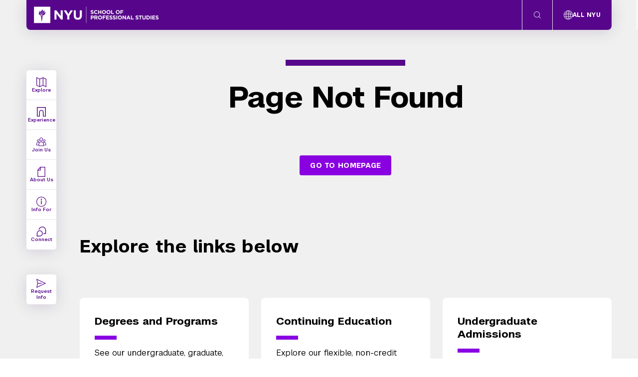

--- FILE ---
content_type: text/css
request_url: https://globalnav.digicomm.nyu.edu/latest/global-nav.min.css
body_size: 26853
content:
#GN-sub-nav div,#GN-sub-nav span,#GN-sub-nav h1,#GN-sub-nav h2,#GN-sub-nav h3,#GN-sub-nav h4,#GN-sub-nav h5,#GN-sub-nav h6,#GN-sub-nav p,#GN-sub-nav blockquote,#GN-sub-nav a,#GN-sub-nav abbr,#GN-sub-nav acronym,#GN-sub-nav address,#GN-sub-nav del,#GN-sub-nav dfn,#GN-sub-nav em,#GN-sub-nav img,#GN-sub-nav ins,q,#GN-sub-nav strike,#GN-sub-nav strong,#GN-sub-nav sub,#GN-sub-nav sup,#GN-sub-nav b,#GN-sub-nav i,#GN-sub-nav dl,#GN-sub-nav dt,#GN-sub-nav dd,#GN-sub-nav ol,#GN-sub-nav ul,#GN-sub-nav li,#GN-sub-nav fieldset,#GN-sub-nav form,#GN-sub-nav label,#GN-sub-nav legend,#GN-sub-nav table,#GN-sub-nav caption,#GN-sub-nav tbody,#GN-sub-nav tfoot,#GN-sub-nav thead,#GN-sub-nav tr,#GN-sub-nav th,#GN-sub-nav td,#GN-sub-nav article,#GN-sub-nav aside,#GN-sub-nav details,#GN-sub-nav embed,#GN-sub-nav figure,#GN-sub-nav figcaption,#GN-sub-nav footer,#GN-sub-nav header,#GN-sub-nav menu,#GN-sub-nav nav,#GN-sub-nav output,#GN-sub-nav section,nav#GN-sub-nav nav{vertical-align:baseline;border:0;margin:0;padding:0;font-size:100%;line-height:1}#GN-sub-nav article,#GN-sub-nav aside,#GN-sub-nav figcaption,#GN-sub-nav figure,#GN-sub-nav footer,#GN-sub-nav header,#GN-sub-nav nav,#GN-sub-nav section,nav#GN-sub-nav nav{display:block}#GN-sub-nav ol,#GN-sub-nav ul{list-style:none}#GN-sub-nav table{border-collapse:collapse;border-spacing:0}@font-face{font-family:NYUPerstare;src:url(https://webstatic.nyu.edu/fonts/NYUPerstare-VF.woff2)format("woff2")}@font-face{font-family:NYUPerstare-Italic;src:url(https://webstatic.nyu.edu/fonts/NYUPerstare-Italic-VF.woff2)format("woff2")}html,body{margin:0;padding:0}.bypass-nav,.bypass-content{color:#000;text-transform:uppercase;z-index:500;background:#3dbbdb;height:3rem;padding:0 3rem 0 6rem;font-family:NYUPerstare,Helvetica,Arial,sans-serif;font-style:normal;font-weight:700;font-stretch:100%;line-height:3rem;transition:all .3s cubic-bezier(.3,-.01,.57,1.36);display:none;position:absolute;top:3.75rem;left:-3rem;transform:translate(-100%)}.bypass-nav:focus,.bypass-content:focus{transform:translate(0)}[id^=GN-] :focus,[class^=GN-] :focus{outline:none;box-shadow:inset 0 0 0 3px #3dbbdb;opacity:1!important}.GN-full-width #GN-banner{width:100%!important}.GN-full-width .GN-logo a{height:60px;padding-left:15px;padding-right:15px;line-height:60px;display:flex;position:relative}.GN-full-width .GN-logo a img{margin:auto}.GN-no-touch #GN-logo:hover,.GN-no-touch #GN-toggle-local-nav:hover,.GN-no-touch #GN-toggle-global-nav:hover{background-color:#0000!important}.GN-screen-reader-text{clip:rect(1px,1px,1px,1px);-webkit-clip-path:inset(50%);clip-path:inset(50%);word-wrap:normal;border:0;width:1px;height:1px;margin:-1px;padding:0;position:absolute;overflow:hidden}#GN-overlay{opacity:0;pointer-events:none;z-index:-30;background-color:#828c96cc;transition:opacity 1s;position:fixed;top:60px;left:0;width:100%!important;height:100%!important}#GN-sub-nav{max-width:100%;width:inherit;z-index:9999;background-color:#57068c;font-family:NYUPerstare,Helvetica,Arial,sans-serif;font-style:normal;font-weight:400;font-stretch:100%;position:relative}#GN-sub-nav img{vertical-align:middle;display:inline-block}#GN-sub-nav button{cursor:pointer;background:0 0;border:0;padding:0}#GN-sub-nav #GN-banner{z-index:30;margin:0 auto;position:relative}#GN-sub-nav #GN-banner .GN-icons-layer{z-index:30;background-color:#57068c;justify-content:flex-start;transition:left 1s;display:flex;position:relative;left:0}#GN-sub-nav #GN-banner .GN-icons-layer .GN-logo,#GN-sub-nav #GN-banner .GN-icons-layer .GN-toggle-local-nav,#GN-sub-nav #GN-banner .GN-icons-layer #GN-toggle-search-box,#GN-sub-nav #GN-banner .GN-icons-layer #GN-toggle-global-nav{color:#fff;height:60px;padding-left:15px;padding-right:15px;line-height:60px;transition:background-color .3s;position:relative}#GN-sub-nav #GN-banner .GN-icons-layer .GN-logo svg,#GN-sub-nav #GN-banner .GN-icons-layer .GN-toggle-local-nav svg,#GN-sub-nav #GN-banner .GN-icons-layer #GN-toggle-search-box svg,#GN-sub-nav #GN-banner .GN-icons-layer #GN-toggle-global-nav svg{fill:#fff;vertical-align:middle}#GN-sub-nav #GN-banner .GN-icons-layer .GN-logo:after,#GN-sub-nav #GN-banner .GN-icons-layer .GN-toggle-local-nav:after,#GN-sub-nav #GN-banner .GN-icons-layer #GN-toggle-search-box:after,#GN-sub-nav #GN-banner .GN-icons-layer #GN-toggle-global-nav:after{content:"";opacity:0;background:#fff;width:100%;height:4px;transition:opacity .3s;position:absolute;bottom:0;left:0}#GN-sub-nav #GN-banner .GN-icons-layer .GN-logo:hover,#GN-sub-nav #GN-banner .GN-icons-layer .GN-toggle-local-nav:hover,#GN-sub-nav #GN-banner .GN-icons-layer #GN-toggle-search-box:hover,#GN-sub-nav #GN-banner .GN-icons-layer #GN-toggle-global-nav:hover{background-color:#330662}#GN-sub-nav #GN-banner .GN-icons-layer .GN-logo:hover:after,#GN-sub-nav #GN-banner .GN-icons-layer .GN-toggle-local-nav:hover:after,#GN-sub-nav #GN-banner .GN-icons-layer #GN-toggle-search-box:hover:after,#GN-sub-nav #GN-banner .GN-icons-layer #GN-toggle-global-nav:hover:after{opacity:1}#GN-sub-nav #GN-banner .GN-icons-layer .GN-toggle-local-nav{background:0 0;border:0;line-height:50px}#GN-sub-nav #GN-banner .GN-icons-layer .GN-toggle-local-nav.permanent{display:block!important}#GN-sub-nav #GN-banner .GN-icons-layer .GN-toggle-local-nav.active .GN-nav-bars{transition-delay:.22s;transition-timing-function:cubic-bezier(.215,.61,.355,1);top:9px;transform:translateY(-10px)rotate(-45deg)}#GN-sub-nav #GN-banner .GN-icons-layer .GN-toggle-local-nav.active .GN-nav-bars:before{transition:top .1s cubic-bezier(.33333,0,.66667,.33333) .16s,transform .13s cubic-bezier(.215,.61,.355,1) .25s;top:0;transform:rotate(-90deg)}#GN-sub-nav #GN-banner .GN-icons-layer .GN-toggle-local-nav.active .GN-nav-bars:after{opacity:0;transition:top .2s cubic-bezier(.33333,0,.66667,.33333),opacity .1s linear .22s;top:0}#GN-sub-nav #GN-banner .GN-icons-layer .GN-toggle-local-nav .GN-nav-bars{background:#fff;width:22px;height:4px;line-height:60px;position:relative}#GN-sub-nav #GN-banner .GN-icons-layer .GN-toggle-local-nav .GN-nav-bars:before,#GN-sub-nav #GN-banner .GN-icons-layer .GN-toggle-local-nav .GN-nav-bars:after{content:"";background:#fff;width:22px;height:4px;transition:all .2s;position:absolute;top:-9px;left:0}#GN-sub-nav #GN-banner .GN-icons-layer .GN-toggle-local-nav .GN-nav-bars:after{top:9px}#GN-sub-nav #GN-banner .GN-icons-layer .GN-logo{align-items:center;margin-left:-15px;margin-right:auto;line-height:59px;display:flex}#GN-sub-nav #GN-banner .GN-icons-layer .GN-logo .GN-logo-full{display:none}#GN-sub-nav #GN-banner .GN-icons-layer .GN-icons-right{margin-left:auto}#GN-sub-nav #GN-banner .GN-icons-layer .GN-icons-right>div,#GN-sub-nav #GN-banner .GN-icons-layer .GN-icons-right>button{background-position:50%;background-repeat:no-repeat;margin-left:1px;display:inline-block;position:relative}#GN-sub-nav #GN-banner .GN-icons-layer .GN-icons-right>div:before,#GN-sub-nav #GN-banner .GN-icons-layer .GN-icons-right>button:before{content:"";background:#fff;width:1px;height:30px;position:absolute;top:15px;right:-1px}#GN-sub-nav #GN-banner .GN-icons-layer .GN-icons-right>div:last-child,#GN-sub-nav #GN-banner .GN-icons-layer .GN-icons-right>button:last-child{margin-right:0}#GN-sub-nav #GN-banner .GN-icons-layer .GN-icons-right>div:last-child:before,#GN-sub-nav #GN-banner .GN-icons-layer .GN-icons-right>button:last-child:before{content:none}#GN-sub-nav #GN-banner .GN-icons-layer .GN-icons-right #GN-search{padding-left:15px;padding-right:15px;display:none}#GN-sub-nav #GN-banner .GN-icons-layer .GN-icons-right #GN-search:before{top:4px}#GN-sub-nav #GN-banner .GN-icons-layer .GN-icons-right #GN-search .GN-search-text-field-container-desktop{position:relative}#GN-sub-nav #GN-banner .GN-icons-layer .GN-icons-right #GN-search .GN-search-text-field-container-desktop .GN-search-btn{top:11px}#GN-sub-nav #GN-banner .GN-icons-layer .GN-icons-right #GN-toggle-global-nav{font-family:NYUPerstare,Helvetica,Arial,sans-serif;font-size:.75em;font-style:normal;font-weight:400;font-stretch:100%;line-height:50px}#GN-sub-nav #GN-banner .GN-icons-layer .GN-icons-right #GN-toggle-global-nav .GN-btn-txt{display:none}#GN-sub-nav #GN-banner input{color:#b8b8b8;letter-spacing:1px;text-indent:8px;background-color:#57068c;border:0;border-bottom:1px solid #fff;border-radius:0;width:228px;padding:6px 25px 0 5px;font-family:NYUPerstare,Helvetica,Arial,sans-serif;font-size:.95em;font-style:normal;font-weight:400;font-stretch:100%;line-height:24px;transition:background-color .35s}#GN-sub-nav #GN-banner input::-webkit-input-placeholder{color:#9885ae;opacity:1;font-size:.688em;position:relative;left:-5px}#GN-sub-nav #GN-banner input:-moz-placeholder-shown{color:#9885ae;opacity:1;font-size:.688em;position:relative;left:-5px}#GN-sub-nav #GN-banner input::-moz-placeholder{color:#9885ae;opacity:1;font-size:.688em;position:relative;left:-5px}#GN-sub-nav #GN-banner input:-ms-placeholder-shown{color:#9885ae;opacity:1;font-size:.688em;position:relative;left:-5px}#GN-sub-nav #GN-banner input :-ms-placeholder-shown{color:#9885ae!important;opacity:1!important;font-size:.688em!important;position:relative!important;left:-5px!important}#GN-sub-nav #GN-banner input ::-moz-placeholder{color:#9885ae;opacity:1;font-size:.688em;position:relative;left:-5px}#GN-sub-nav #GN-banner input:active{background-color:#fff}#GN-sub-nav #GN-banner input:focus{color:#000;background-color:#fff;outline:none}#GN-sub-nav #GN-banner input:focus+.GN-search-btn{opacity:.5}#GN-sub-nav #GN-banner input:focus+.GN-search-btn svg{fill:#57068c}#GN-sub-nav #GN-banner input:focus+.GN-search-btn:hover{opacity:1}#GN-sub-nav #GN-banner .GN-search-btn{cursor:pointer;background:0 0;border:0;width:17px;height:16px;margin:0;padding:0;transition:opacity .3s;position:absolute;top:22px;bottom:4px;right:4px;overflow:hidden}#GN-sub-nav #GN-banner .GN-search-btn svg{fill:#fff}#GN-sub-nav #GN-banner .GN-search-form{z-index:1;background-color:#330662;width:100%;height:60px;line-height:58px;display:none;position:absolute;top:0;left:0}#GN-sub-nav #GN-banner .GN-search-form .GN-search-text-field-container{padding:17px 15px;position:relative}#GN-sub-nav #GN-banner .GN-search-form .GN-search-text-field-container input{box-sizing:border-box;color:#000;background-color:#fff;outline:none;width:100%;font-family:NYUPerstare,Helvetica,Arial,sans-serif;font-style:normal;font-weight:400;font-stretch:100%}#GN-sub-nav #GN-banner .GN-search-form .GN-search-text-field-container input::-webkit-input-placeholder{top:-3px;left:0}#GN-sub-nav #GN-banner .GN-search-form .GN-search-text-field-container input:-moz-placeholder-shown{top:-3px;left:0}#GN-sub-nav #GN-banner .GN-search-form .GN-search-text-field-container input::-moz-placeholder{top:-3px;left:0}#GN-sub-nav #GN-banner .GN-search-form .GN-search-text-field-container input:-ms-placeholder-shown{top:-3px;left:0}#GN-sub-nav #GN-banner .GN-search-form .GN-search-text-field-container .GN-search-btn{opacity:.25;transition:opacity .5s;right:20px}#GN-sub-nav #GN-banner .GN-search-form .GN-search-text-field-container .GN-search-btn svg{fill:#57068c}#GN-sub-nav #GN-banner .GN-search-form .GN-search-text-field-container .GN-search-btn:hover{opacity:1}#GN-sub-nav #GN-global-nav{box-sizing:border-box;z-index:900;-webkit-overflow-scrolling:scroll;background-color:#330662;width:264px;transition:right 1s;position:fixed;top:0;right:-264px;overflow:hidden auto;height:100%!important}#GN-sub-nav #GN-global-nav-body{display:none}#GN-sub-nav #GN-global-nav #GN-global-nav-nyu-logo{height:60px;padding:0 15px;line-height:60px}#GN-sub-nav #GN-global-nav #GN-global-nav-nyu-logo svg{fill:#fff;vertical-align:middle;width:85px}#GN-sub-nav #GN-global-nav #GN-global-nav-nyu-logo a{width:85px;height:60px;padding:0 15px;line-height:60px;display:block}#GN-sub-nav #GN-global-nav .GN-nyu-login-btn{margin:30px 15px 40px}#GN-sub-nav #GN-global-nav .GN-nyu-login-btn a{color:#fff;text-align:center;text-transform:uppercase;background:#330662;border:1px solid #fff;min-width:180px;height:35px;font-size:.875em;line-height:35px;text-decoration:none;transition:background-color .2s,color .2s;display:block}#GN-sub-nav #GN-global-nav .GN-nyu-login-btn a:hover{color:#57068c;background:#fff}#GN-sub-nav #GN-global-nav .GN-close-btn{cursor:pointer;opacity:.5;text-indent:100%;z-index:998;width:18px;height:18px;transition:opacity .5s;position:absolute;top:12px;right:12px}#GN-sub-nav #GN-global-nav .GN-close-btn:before,#GN-sub-nav #GN-global-nav .GN-close-btn:after{content:"";background:#fff;width:2px;height:18px;position:absolute;top:0;left:8px}#GN-sub-nav #GN-global-nav .GN-close-btn:before{transform:rotate(45deg)}#GN-sub-nav #GN-global-nav .GN-close-btn:after{transform:rotate(-45deg)}#GN-sub-nav #GN-global-nav .GN-close-btn:hover{opacity:1}#GN-sub-nav #GN-global-nav .GN-accordion>div{margin-top:30px}#GN-sub-nav #GN-global-nav .GN-accordion .GN-reveal-sub-nav .GN-accordion-title{color:#fff;font-family:NYUPerstare,Helvetica,Arial,sans-serif;font-size:1.5em;font-style:normal;font-weight:400;font-stretch:100%}#GN-sub-nav #GN-global-nav .GN-accordion .GN-reveal-sub-nav .GN-accordion-title:before{transform:rotate(0)}#GN-sub-nav #GN-global-nav .GN-accordion .GN-reveal-sub-nav .GN-accordion-body{opacity:1;max-height:2000px!important}#GN-sub-nav #GN-global-nav .GN-accordion .GN-accordion-title{color:#9885ae;cursor:pointer;padding:0 0 0 40px;font-family:NYUPerstare,Helvetica,Arial,sans-serif;font-size:1.5em;font-style:normal;font-weight:300;font-stretch:100%;position:relative}#GN-sub-nav #GN-global-nav .GN-accordion .GN-accordion-title:before{content:"";-webkit-backface-visibility:hidden;transform:rotate(-90deg);background-image:url([data-uri]);background-repeat:no-repeat;background-size:contain;width:.75em;height:.495em;transition:left .2s,transform .4s;position:absolute;top:20%;left:15px;-webkit-transform:translateZ(0)scale(1)rotate(-90deg)}#GN-sub-nav #GN-global-nav .GN-accordion .GN-accordion-title:hover{color:#fff}#GN-sub-nav #GN-global-nav .GN-accordion .GN-accordion-body{opacity:.1;max-height:0;margin-top:15px;transition:opacity .6s,max-height .5s;overflow:hidden}#GN-sub-nav #GN-global-nav .GN-accordion .GN-accordion-body a{color:#9885ae;padding:15px 30px 15px 40px;font-family:NYUPerstare,Helvetica,Arial,sans-serif;font-style:normal;font-weight:300;font-stretch:100%;text-decoration:none;display:block}#GN-sub-nav #GN-global-nav .GN-accordion .GN-accordion-body a:hover{color:#fff}#GN-sub-nav #GN-global-nav .GN-accordion #GN-accordion-locations.GN-reveal-sub-nav .GN-accordion,#GN-sub-nav #GN-global-nav .GN-accordion #GN-accordion-locations.GN-reveal-sub-nav .GN-accordion-body{display:block}#GN-sub-nav #GN-global-nav .GN-accordion #GN-accordion-locations .GN-accordion-body{text-transform:uppercase;font-size:1.25em;display:none}#GN-sub-nav #GN-global-nav .GN-accordion #GN-accordion-locations .GN-accordion-body .GN-locations-primary li:first-child a{color:#a9b240}#GN-sub-nav #GN-global-nav .GN-accordion #GN-accordion-locations .GN-accordion-body .GN-locations-primary li:nth-child(2) a{color:#02b79d}#GN-sub-nav #GN-global-nav .GN-accordion #GN-accordion-locations .GN-accordion-body .GN-locations-primary li:nth-child(3) a{color:#dd7127}#GN-sub-nav #GN-global-nav .GN-accordion #GN-accordion-locations .GN-accordion-body .GN-locations-primary li a:hover{color:#fff}#GN-sub-nav #GN-global-nav .GN-accordion #GN-accordion-locations .GN-accordion-body .GN-locations-secondary{font-size:.85em}#GN-sub-nav #GN-global-nav .GN-accordion #GN-accordion-locations .GN-accordion-body a:hover{background:#6d6d6d}#GN-sub-nav #GN-global-nav .GN-accordion #GN-accordion-schools.GN-reveal-sub-nav .GN-accordion-body{display:block}#GN-sub-nav #GN-global-nav .GN-accordion #GN-accordion-schools .GN-accordion-body{display:none}#GN-sub-nav #GN-global-nav .GN-accordion #GN-accordion-schools .GN-accordion-body a:hover{background:#6d6d6d}#GN-sub-nav #GN-global-nav .GN-accordion #GN-accordion-schools .GN-accordion-body ul>li>ul a{padding-left:70px}#GN-sub-nav #GN-local-nav{z-index:900;-webkit-overflow-scrolling:scroll;background-color:#fff;width:264px;transition:left 1s;position:fixed;top:0;left:-264px;overflow:hidden auto}#GN-sub-nav #GN-local-nav-body{display:none}.GN-mquery-tablet #GN-sub-nav #GN-banner #GN-icons-layer{justify-content:space-between}.GN-mquery-tablet #GN-sub-nav #GN-banner #GN-icons-layer #GN-logo{margin-left:auto;margin-right:auto}.GN-mquery-tablet #GN-sub-nav #GN-banner #GN-icons-layer #GN-logo .GN-logo-full{display:inline-block}.GN-mquery-tablet #GN-sub-nav #GN-banner #GN-icons-layer #GN-logo .GN-logo-short{display:none}.GN-mquery-tablet #GN-sub-nav #GN-banner #GN-icons-layer .GN-icons-right{margin-left:unset}.GN-mquery-tablet #GN-sub-nav #GN-search-form #GN-search-text-field-container{float:right}.GN-mquery-tablet #GN-sub-nav #GN-search-form #GN-search-text-field-container input{width:235px}.GN-mquery-desktop #bypass-nav,.GN-mquery-desktop #bypass-content{display:block}.GN-mquery-desktop #GN-sub-nav #GN-banner #GN-icons-layer{justify-content:flex-start}.GN-mquery-desktop #GN-sub-nav #GN-banner #GN-icons-layer #GN-toggle-local-nav{display:none}.GN-mquery-desktop #GN-sub-nav #GN-banner #GN-icons-layer #GN-logo{margin-left:0;margin-right:auto;padding:0 15px}.GN-mquery-desktop #GN-sub-nav #GN-banner #GN-icons-layer #GN-logo .GN-logo-full{display:inline-block}.GN-mquery-desktop #GN-sub-nav #GN-banner #GN-icons-layer #GN-logo .GN-logo-short,.GN-mquery-desktop #GN-sub-nav #GN-banner #GN-icons-layer .GN-icons-right #GN-toggle-search-box{display:none}.GN-mquery-desktop #GN-sub-nav #GN-banner #GN-icons-layer .GN-icons-right #GN-search{display:inline-block}.GN-mquery-desktop #GN-sub-nav #GN-banner #GN-icons-layer .GN-icons-right #GN-toggle-global-nav .GN-btn-txt{padding-left:3px;display:inline-block}.GN-mquery-desktop #GN-sub-nav #GN-banner #GN-search-form{display:none}.GN-mquery-desktop #GN-sub-nav #GN-global-nav{opacity:0;visibility:hidden;z-index:999;background-color:#0000;width:100%;max-width:930px;transition:opacity 1s,transform .5s;position:fixed;left:50%;transform:translate(-50%)scale(3);height:100%!important}.GN-mquery-desktop #GN-sub-nav #GN-global-nav .GN-nyu-login-btn{z-index:1;margin:0;position:absolute;top:30px;right:135px}.GN-mquery-desktop #GN-sub-nav #GN-global-nav #GN-global-nav-nyu-logo{display:none}.GN-mquery-desktop #GN-sub-nav #GN-global-nav #GN-accordion #GN-accordion-locations{background:#330662;margin-top:0;padding:16px 20px}.GN-mquery-desktop #GN-sub-nav #GN-global-nav #GN-accordion #GN-accordion-locations .GN-accordion-title{display:none}.GN-mquery-desktop #GN-sub-nav #GN-global-nav #GN-accordion #GN-accordion-locations .GN-accordion-body{max-height:unset;opacity:1;margin-top:0;display:block}.GN-mquery-desktop #GN-sub-nav #GN-global-nav #GN-accordion #GN-accordion-locations .GN-accordion-body .GN-locations-primary{width:32.6%;display:inline-block!important}.GN-mquery-desktop #GN-sub-nav #GN-global-nav #GN-accordion #GN-accordion-locations .GN-accordion-body .GN-locations-primary li{line-height:1.5}.GN-mquery-desktop #GN-sub-nav #GN-global-nav #GN-accordion #GN-accordion-locations .GN-accordion-body .GN-locations-primary li a{padding:0;font-size:2.2em;font-weight:100;transition:padding-left .2s;display:inline-block;position:relative}.GN-mquery-desktop #GN-sub-nav #GN-global-nav #GN-accordion #GN-accordion-locations .GN-accordion-body .GN-locations-primary li a:before{content:"";-webkit-backface-visibility:hidden;transform:rotate(-90deg);opacity:0;background-image:url([data-uri]);background-repeat:no-repeat;background-size:contain;width:17px;height:11.22px;transition:left .2s,opacity .2s;position:absolute;top:35%;left:-25px;-webkit-transform:translateZ(0)scale(1)rotate(-90deg)}.GN-mquery-desktop #GN-sub-nav #GN-global-nav #GN-accordion #GN-accordion-locations .GN-accordion-body .GN-locations-primary li a:hover{background:0 0;padding-left:25px}.GN-mquery-desktop #GN-sub-nav #GN-global-nav #GN-accordion #GN-accordion-locations .GN-accordion-body .GN-locations-primary li a:hover:before{opacity:1;left:5px}.GN-mquery-desktop #GN-sub-nav #GN-global-nav #GN-accordion #GN-accordion-locations .GN-accordion-body .GN-locations-secondary{width:64%;display:inline-block!important}.GN-mquery-desktop #GN-sub-nav #GN-global-nav #GN-accordion #GN-accordion-locations .GN-accordion-body .GN-locations-secondary li{display:inline-block}.GN-mquery-desktop #GN-sub-nav #GN-global-nav #GN-accordion #GN-accordion-locations .GN-accordion-body .GN-locations-secondary li a{color:#1ba7d4;padding:4px 12px 3px;font-family:NYUPerstare,Helvetica,Arial,sans-serif;font-size:.75em;font-style:normal;font-weight:400;font-stretch:100%;position:relative}.GN-mquery-desktop #GN-sub-nav #GN-global-nav #GN-accordion #GN-accordion-locations .GN-accordion-body .GN-locations-secondary li a:before{content:"";-webkit-backface-visibility:hidden;transform:rotate(-90deg);opacity:.5;background-image:url([data-uri]);background-repeat:no-repeat;background-size:contain;width:.8em;height:.528em;transition:left .3s;position:absolute;top:.6em;left:0;-webkit-transform:translateZ(0)scale(1)rotate(-90deg)}.GN-mquery-desktop #GN-sub-nav #GN-global-nav #GN-accordion #GN-accordion-locations .GN-accordion-body .GN-locations-secondary li a:hover{color:#fff;background:0 0}.GN-mquery-desktop #GN-sub-nav #GN-global-nav #GN-accordion #GN-accordion-locations .GN-accordion-body .GN-locations-secondary li a:hover:before{opacity:1;left:4px}.GN-mquery-desktop #GN-sub-nav #GN-global-nav #GN-accordion #GN-accordion-locations .GN-accordion-body .GN-locations-secondary li:nth-child(2n) a{color:#86c3e8}.GN-mquery-desktop #GN-sub-nav #GN-global-nav #GN-accordion #GN-accordion-locations .GN-accordion-body .GN-locations-secondary li:nth-child(2n) a:hover{color:#fff}.GN-mquery-desktop #GN-sub-nav #GN-global-nav #GN-accordion #GN-accordion-schools{background:#57068c;margin-top:4px;padding:25px 0;display:none}.GN-mquery-desktop #GN-sub-nav #GN-global-nav #GN-accordion #GN-accordion-schools .GN-accordion-title{box-sizing:border-box;color:#fff;cursor:default;vertical-align:top;text-align:left;width:34%;padding:0 0 0 25px;display:inline-block}.GN-mquery-desktop #GN-sub-nav #GN-global-nav #GN-accordion #GN-accordion-schools .GN-accordion-title:before{content:none}.GN-mquery-desktop #GN-sub-nav #GN-global-nav #GN-accordion #GN-accordion-schools .GN-accordion-body{column-count:2;height:342px;min-height:352px;max-height:unset;opacity:1;column-fill:auto;width:66%;margin-top:0;display:inline-block!important}.GN-mquery-desktop #GN-sub-nav #GN-global-nav #GN-accordion #GN-accordion-schools .GN-accordion-body li{break-inside:avoid}.GN-mquery-desktop #GN-sub-nav #GN-global-nav #GN-accordion #GN-accordion-schools .GN-accordion-body li a{color:#fff;padding:8px 0;font-size:.85em;font-weight:300;line-height:1.25;transition:padding-left .2s;position:relative}.GN-mquery-desktop #GN-sub-nav #GN-global-nav #GN-accordion #GN-accordion-schools .GN-accordion-body li a:before{content:"";-webkit-backface-visibility:hidden;transform:rotate(-90deg);opacity:0;background-image:url([data-uri]);background-repeat:no-repeat;background-size:contain;width:.75em;height:.495em;transition:left .2s,opacity .2s;position:absolute;top:.9em;left:-20px;-webkit-transform:translateZ(0)scale(1)rotate(-90deg)}.GN-mquery-desktop #GN-sub-nav #GN-global-nav #GN-accordion #GN-accordion-schools .GN-accordion-body li a:hover{color:#ca8ce9;background:0 0;padding-left:20px}.GN-mquery-desktop #GN-sub-nav #GN-global-nav #GN-accordion #GN-accordion-schools .GN-accordion-body li a:hover:before{opacity:1;left:5px}.GN-mquery-desktop #GN-sub-nav #GN-global-nav #GN-accordion #GN-accordion-schools .GN-accordion-body li ul{margin-left:30px}.GN-search-form-active{overflow:hidden}.GN-search-form-active #GN-overlay{opacity:1;pointer-events:auto}.GN-search-form-active #GN-sub-nav #GN-banner #GN-toggle-search-box{box-sizing:border-box;background-color:#330662}.GN-search-form-active #GN-sub-nav #GN-banner #GN-search-form{display:block;top:60px}.GN-search-form-active #GN-sub-nav #GN-banner #GN-search-form #GN-search-text-field-container{display:block}.GN-reveal-global{overflow:hidden}.GN-reveal-global #GN-overlay{opacity:1;pointer-events:auto}.GN-reveal-global #GN-global-nav-body,.GN-reveal-global #GN-accordion-body,.GN-reveal-global #GN-accordion-schools{display:block!important}.GN-reveal-global #GN-sub-nav #GN-banner #GN-toggle-global-nav{background-color:#330662}.GN-reveal-global #GN-sub-nav #GN-banner #GN-toggle-global-nav:hover{border-bottom-color:#fff}.GN-reveal-global.GN-mquery-phone #GN-sub-nav #GN-banner #GN-icons-layer,.GN-reveal-global.GN-mquery-tablet #GN-sub-nav #GN-banner #GN-icons-layer{left:-264px}.GN-reveal-global.GN-mquery-phone #GN-sub-nav #GN-global-nav,.GN-reveal-global.GN-mquery-tablet #GN-sub-nav #GN-global-nav{display:block;right:0}.GN-reveal-global.GN-mquery-desktop #GN-sub-nav #GN-global-nav{opacity:1;visibility:visible;transform:translate(-50%)scale(1)}.GN-reveal-global.GN-mquery-desktop #GN-sub-nav #GN-global-nav-body{position:relative;top:50%;transform:translateY(-50%)}.GN-reveal-local{overflow:hidden}.GN-reveal-local #GN-overlay{opacity:1;pointer-events:auto}.GN-reveal-local #GN-sub-nav #GN-banner .GN-toggle-local-nav{background-color:#330662}.GN-reveal-local #GN-sub-nav #GN-banner .GN-toggle-local-nav:hover{border-bottom-color:#fff}.GN-reveal-local.GN-mquery-phone #GN-sub-nav #GN-banner #GN-icons-layer,.GN-reveal-local.GN-mquery-tablet #GN-sub-nav #GN-banner #GN-icons-layer{left:264px}.GN-reveal-local.GN-mquery-phone #GN-sub-nav #GN-local-nav,.GN-reveal-local.GN-mquery-tablet #GN-sub-nav #GN-local-nav{display:block;left:0}.GN-reveal-local.GN-mquery-phone #GN-sub-nav #GN-local-nav-body,.GN-reveal-local.GN-mquery-tablet #GN-sub-nav #GN-local-nav-body{display:block}

--- FILE ---
content_type: text/css
request_url: https://www.sps.nyu.edu/etc.clientlibs/sps-nyu/clientlibs/clientlib-base/resources/site.9568debcc.css
body_size: 52466
content:
@font-face{font-family:icons;src:url(/etc.clientlibs/sps-nyu/clientlibs/clientlib-base/resources/icons.woff2) format("woff2");font-display:swap}[class^=icon-],[class*=" icon-"]{font-family:icons!important;font-size:initial;font-style:normal;font-weight:400!important;-webkit-font-smoothing:antialiased;-moz-osx-font-smoothing:grayscale}.icon-alarm:before{content:"\ea01"}.icon-alert:before{content:"\ea02"}.icon-arrow-down:before{content:"\ea03"}.icon-arrow-left:before{content:"\ea04"}.icon-arrow-link:before{content:"\ea05"}.icon-bell:before{content:"\ea06"}.icon-bin:before{content:"\ea07"}.icon-bookmark-active:before{content:"\ea08"}.icon-bookmark:before{content:"\ea09"}.icon-calendar_today:before{content:"\ea0a"}.icon-cart-active:before{content:"\ea0b"}.icon-cart:before{content:"\ea0c"}.icon-checbox:before{content:"\ea0d"}.icon-checkbox-selected:before{content:"\ea0e"}.icon-close:before{content:"\ea0f"}.icon-copyright:before{content:"\ea10"}.icon-download:before{content:"\ea11"}.icon-edit:before{content:"\ea12"}.icon-email:before{content:"\ea13"}.icon-facebook:before{content:"\ea14"}.icon-featured:before{content:"\ea15"}.icon-filter:before{content:"\ea16"}.icon-globe:before{content:"\ea17"}.icon-hero-pause:before{content:"\ea18"}.icon-hero-play:before{content:"\ea19"}.icon-info:before{content:"\ea1a"}.icon-input-check:before{content:"\ea1b"}.icon-input-close:before{content:"\ea1c"}.icon-instagram:before{content:"\ea1d"}.icon-linkedin:before{content:"\ea1e"}.icon-location:before{content:"\ea1f"}.icon-menu:before{content:"\ea20"}.icon-minus:before{content:"\ea21"}.icon-play-button:before{content:"\ea22"}.icon-play:before{content:"\ea23"}.icon-plus-bold:before{content:"\ea24"}.icon-plus:before{content:"\ea25"}.icon-quotes:before{content:"\ea26"}.icon-search:before{content:"\ea27"}.icon-stem:before{content:"\ea28"}.icon-time:before{content:"\ea29"}.icon-visibility:before{content:"\ea2a"}.icon-visibility_off:before{content:"\ea2b"}.icon-x:before{content:"\ea2c"}@keyframes fadeIn{0%{opacity:0}to{opacity:1}}.bg-white{background:#fff}.bg-light-grey{background:#f0f0f0}.bg-light-violet-2{background:#eee6f3}.bg-nyu-violet{background:#57068c}.cmp-button.empty{font-size:14px;font-weight:700;line-height:140%;letter-spacing:.28px;position:relative;display:flex;justify-content:center;align-items:center;height:40px;border-radius:4px;border:1px solid rgba(0,0,0,0);text-align:center;text-transform:uppercase;box-sizing:border-box;cursor:pointer;transition:all .3s ease;color:inherit;background:#0000;border:none;padding:0;text-transform:inherit}@media (max-width: 1024px){.cmp-button.empty{font-size:14px;font-weight:700;line-height:140%;letter-spacing:.28px}}.cmp-button.empty:disabled,.cmp-button.empty:disabled:hover,.cmp-button.empty.disabled,.cmp-button.empty.disabled:hover,.cmp-button.empty.pending,.cmp-button.empty.pending:hover{font-size:14px;font-style:normal;font-weight:700;line-height:140%;letter-spacing:.28px;border-color:#0000;pointer-events:none;cursor:default;color:#666;background:#cdcdcd}.cmp-button.empty.link-button.disabled{pointer-events:none;cursor:default}.cmp-button.empty a{position:absolute;inset:0;display:flex;justify-content:center;align-items:center;color:inherit;border:none}.cmp-button.empty:hover{background:#0000}.cmp-button.empty.pending{background:#0000;color:inherit;opacity:.5}.cmp-button.primary{font-size:14px;font-weight:700;line-height:140%;letter-spacing:.28px;position:relative;display:flex;justify-content:center;align-items:center;height:40px;padding:14px 20px;border-radius:4px;border:1px solid rgba(0,0,0,0);text-align:center;text-transform:uppercase;box-sizing:border-box;cursor:pointer;transition:all .3s ease;color:#fff;background:#8900e1}@media (max-width: 1024px){.cmp-button.primary{font-size:14px;font-weight:700;line-height:140%;letter-spacing:.28px}}.cmp-button.primary:disabled,.cmp-button.primary:disabled:hover,.cmp-button.primary.disabled,.cmp-button.primary.disabled:hover,.cmp-button.primary.pending,.cmp-button.primary.pending:hover{font-size:14px;font-style:normal;font-weight:700;line-height:140%;letter-spacing:.28px;border-color:#0000;pointer-events:none;cursor:default;color:#666;background:#cdcdcd}.cmp-button.primary.link-button.disabled{pointer-events:none;cursor:default}.cmp-button.primary a{position:absolute;inset:0;display:flex;justify-content:center;align-items:center;color:inherit;border:none}.cmp-button.primary:hover{background:#57068c}.cmp-button.secondary{font-size:14px;font-weight:700;line-height:140%;letter-spacing:.28px;position:relative;display:flex;justify-content:center;align-items:center;height:40px;padding:14px 20px;border-radius:4px;border:1px solid rgba(0,0,0,0);text-align:center;text-transform:uppercase;box-sizing:border-box;cursor:pointer;transition:all .3s ease;color:#8900e1;background:#0000;border-color:#8900e1;transition:none}@media (max-width: 1024px){.cmp-button.secondary{font-size:14px;font-weight:700;line-height:140%;letter-spacing:.28px}}.cmp-button.secondary:disabled,.cmp-button.secondary:disabled:hover,.cmp-button.secondary.disabled,.cmp-button.secondary.disabled:hover,.cmp-button.secondary.pending,.cmp-button.secondary.pending:hover{font-size:14px;font-style:normal;font-weight:700;line-height:140%;letter-spacing:.28px;border-color:#0000;pointer-events:none;cursor:default;color:#666;background:#cdcdcd}.cmp-button.secondary.link-button.disabled{pointer-events:none;cursor:default}.cmp-button.secondary a{position:absolute;inset:0;display:flex;justify-content:center;align-items:center;color:inherit;border:none}.cmp-button.secondary:hover{border-color:#8900e1;border-width:2px}.cmp-button.primary-w{font-size:14px;font-weight:700;line-height:140%;letter-spacing:.28px;position:relative;display:flex;justify-content:center;align-items:center;height:40px;padding:14px 20px;border-radius:4px;border:1px solid rgba(0,0,0,0);text-align:center;text-transform:uppercase;box-sizing:border-box;cursor:pointer;transition:all .3s ease;color:#8900e1;background:#fff}@media (max-width: 1024px){.cmp-button.primary-w{font-size:14px;font-weight:700;line-height:140%;letter-spacing:.28px}}.cmp-button.primary-w:disabled,.cmp-button.primary-w:disabled:hover,.cmp-button.primary-w.disabled,.cmp-button.primary-w.disabled:hover,.cmp-button.primary-w.pending,.cmp-button.primary-w.pending:hover{font-size:14px;font-style:normal;font-weight:700;line-height:140%;letter-spacing:.28px;border-color:#0000;pointer-events:none;cursor:default;color:#ab82c5;background:#330662}.cmp-button.primary-w.link-button.disabled{pointer-events:none;cursor:default}.cmp-button.primary-w a{position:absolute;inset:0;display:flex;justify-content:center;align-items:center;color:inherit;border:none}.cmp-button.primary-w:hover{color:#57068c;background:#eee6f3}.cmp-button.primary-y{font-size:14px;font-weight:700;line-height:140%;letter-spacing:.28px;position:relative;display:flex;justify-content:center;align-items:center;height:40px;padding:14px 20px;border-radius:4px;border:1px solid rgba(0,0,0,0);text-align:center;text-transform:uppercase;box-sizing:border-box;cursor:pointer;transition:all .3s ease;color:#57068c;background:#f4ec51}@media (max-width: 1024px){.cmp-button.primary-y{font-size:14px;font-weight:700;line-height:140%;letter-spacing:.28px}}.cmp-button.primary-y:disabled,.cmp-button.primary-y:disabled:hover,.cmp-button.primary-y.disabled,.cmp-button.primary-y.disabled:hover,.cmp-button.primary-y.pending,.cmp-button.primary-y.pending:hover{font-size:14px;font-style:normal;font-weight:700;line-height:140%;letter-spacing:.28px;border-color:#0000;pointer-events:none;cursor:default;color:#ab82c5;background:#330662}.cmp-button.primary-y.link-button.disabled{pointer-events:none;cursor:default}.cmp-button.primary-y a{position:absolute;inset:0;display:flex;justify-content:center;align-items:center;color:inherit;border:none}.cmp-button.primary-y:hover{color:#330662;background:#f9f6a8}.cmp-button.secondary-y{font-size:14px;font-weight:700;line-height:140%;letter-spacing:.28px;position:relative;display:flex;justify-content:center;align-items:center;height:40px;padding:14px 20px;border-radius:4px;border:1px solid rgba(0,0,0,0);text-align:center;text-transform:uppercase;box-sizing:border-box;cursor:pointer;transition:all .3s ease;color:#f4ec51;background:#0000;border-color:#f4ec51}@media (max-width: 1024px){.cmp-button.secondary-y{font-size:14px;font-weight:700;line-height:140%;letter-spacing:.28px}}.cmp-button.secondary-y:disabled,.cmp-button.secondary-y:disabled:hover,.cmp-button.secondary-y.disabled,.cmp-button.secondary-y.disabled:hover,.cmp-button.secondary-y.pending,.cmp-button.secondary-y.pending:hover{font-size:14px;font-style:normal;font-weight:700;line-height:140%;letter-spacing:.28px;border-color:#0000;pointer-events:none;cursor:default;color:#ab82c5;background:#330662}.cmp-button.secondary-y.link-button.disabled{pointer-events:none;cursor:default}.cmp-button.secondary-y a{position:absolute;inset:0;display:flex;justify-content:center;align-items:center;color:inherit;border:none}.cmp-button.secondary-y:hover{border-color:#f4ec51}.play-button{width:50px;height:50px;display:flex;justify-content:center;align-items:center;cursor:pointer;background:#fff;border:none;border-radius:50%;font-style:inherit;font-size:50px;color:#8900e1;transition:transform .3s ease;z-index:1}@media (max-width: 1024px){.play-button{width:45px;height:45px}}.play-button:before{font-family:icons,sans-serif;content:"\ea23"}@media (min-width: 1025px){.play-button:hover{transform:scale(1.2)}}.p-body-large{font-size:24px;font-weight:400;line-height:170%;letter-spacing:.72px}@media (max-width: 1024px){.p-body-large{font-size:21px;font-weight:400;line-height:160%;letter-spacing:0}}.p-body-large-bold{font-size:24px;font-weight:500;line-height:170%;letter-spacing:-.72px}@media (max-width: 1024px){.p-body-large-bold{font-size:21px;font-weight:500;line-height:160%;letter-spacing:0}}.p-body{font-size:16px;font-weight:400;line-height:180%;letter-spacing:-.32px}@media (max-width: 1024px){.p-body{font-size:16px;font-weight:400;line-height:180%;letter-spacing:-.32px}}.p-body-bold{font-size:16px;font-weight:700;line-height:180%;letter-spacing:-.48px}@media (max-width: 1024px){.p-body-bold{font-size:16px;font-weight:700;line-height:180%;letter-spacing:-.48px}}.p-body-small{font-size:12px;font-weight:400;line-height:160%;letter-spacing:-.36px}@media (max-width: 1024px){.p-body-small{font-size:13px;font-weight:400;line-height:160%;letter-spacing:0}}.p-body-small-bold{font-size:12px;font-weight:700;line-height:160%;letter-spacing:-.36px}@media (max-width: 1024px){.p-body-small-bold{font-size:13px;font-weight:700;line-height:160%;letter-spacing:0}}.p-list{font-size:16px;font-weight:400;line-height:180%;letter-spacing:-.32px;display:flex;flex-direction:column;gap:4px}@media (max-width: 1024px){.p-list{font-size:16px;font-weight:400;line-height:180%;letter-spacing:-.32px}}.p-list li{margin-bottom:0}.p-list:is(ul){list-style-type:disc;padding-left:17px}.p-list:is(ul) ul{list-style-type:circle;margin-top:4px;padding-left:28px}@media (max-width: 1024px){.p-list:is(ul) ul{padding-left:19px}}.p-list:is(ul) ul ul{list-style-type:square}.p-list:is(ul) ul ul ul{list-style-type:disc}.p-list:is(ol){list-style-type:decimal;padding-left:25px}.p-list:is(ol) ol{list-style-type:lower-alpha;margin-top:4px;padding-left:36px}@media (max-width: 1024px){.p-list:is(ol) ol{padding-left:30px}}.p-list:is(ol) ol ol{list-style-type:lower-roman}.p-list:is(ol) ol ol ol{list-style-type:decimal}.p-list-2{font-size:16px;font-weight:400;line-height:180%;letter-spacing:-.32px;display:flex;flex-direction:column;gap:4px;gap:0}@media (max-width: 1024px){.p-list-2{font-size:16px;font-weight:400;line-height:180%;letter-spacing:-.32px}}.p-list-2 li{margin-bottom:0}.p-list-2:is(ol){list-style:none;counter-reset:list-counter;padding-left:0;margin-bottom:0}.p-list-2:is(ol) li{counter-increment:list-counter;position:relative;padding-left:24px;margin-bottom:3px}.p-list-2:is(ol) li:before{content:"[" counter(list-counter) "] ";position:absolute;left:0;margin-right:10px}@font-face{font-family:NYU Perstare;src:url(/etc.clientlibs/sps-nyu/clientlibs/clientlib-base/resources/NYUPerstare-VF.woff2) format("woff2");font-display:swap;font-weight:100 900;font-style:normal}html,body{margin:0;font-size:16px;font-family:NYU Perstare,Arial,sans-serif;color:#000;overflow-x:hidden;box-sizing:border-box}html *,html *:before,html *:after,body *,body *:before,body *:after{box-sizing:border-box}.overflow-hidden{overflow:hidden}a{color:#8900e1;text-decoration:none;cursor:pointer}a.arrow-link{display:inline-flex;align-items:center;justify-content:flex-start;gap:10px}a.arrow-link:after{font-family:icons,sans-serif;content:"\ea05";display:inline-block;font-size:initial}button{font-family:NYU Perstare,Arial,sans-serif}h1,.h1{font-size:70px;font-style:normal;font-weight:700;line-height:120%;letter-spacing:-.7px}@media (max-width: 1024px){h1,.h1{font-size:36px;font-style:normal;font-weight:700;line-height:110%;letter-spacing:-.36px}}h2,.h2{font-size:60px;font-style:normal;font-weight:700;line-height:120%;letter-spacing:-1.8px}@media (max-width: 1024px){h2,.h2{font-size:32px;font-style:normal;font-weight:700;line-height:110%;letter-spacing:-.32px}}h3,.h3{font-size:42px;font-style:normal;font-weight:700;line-height:130%;letter-spacing:0}@media (max-width: 1024px){h3,.h3{font-size:27px;font-style:normal;font-weight:700;line-height:126%;letter-spacing:-.81px}}h4,.h4{font-size:36px;font-style:normal;font-weight:700;line-height:130%;letter-spacing:0}@media (max-width: 1024px){h4,.h4{font-size:24px;font-style:normal;font-weight:500;line-height:120%;letter-spacing:-.48px}}h5,.h5{font-size:30px;font-style:normal;font-weight:700;line-height:130%;letter-spacing:0}@media (max-width: 1024px){h5,.h5{font-size:22px;font-style:normal;font-weight:500;line-height:110%;letter-spacing:0}}h6,.h6{font-size:21px;font-style:normal;font-weight:700;line-height:128%;letter-spacing:0}@media (max-width: 1024px){h6,.h6{font-size:20px;font-style:normal;font-weight:500;line-height:130%;letter-spacing:-.6px}}.h7{font-size:18px;font-style:normal;font-weight:500;line-height:145%;letter-spacing:0}@media (max-width: 1024px){.h7{font-size:18px;font-style:normal;font-weight:500;line-height:110%;letter-spacing:0}}.display-none{display:none}.display-block{display:block}.position-absolute{position:absolute}.hidden{display:none!important}@media (max-width: 1024px){.desktop-only{display:none!important}}@media (min-width: 1025px){.mobile-only{display:none!important}}body{position:relative;z-index:0}body.bg-image:before,body .modal-content.bg-image:before{content:"";position:absolute;top:0;left:0;width:100%;height:100%;background-image:url(/etc.clientlibs/sps-nyu/clientlibs/clientlib-base/resources/5995990ae5ee539acf6a.webp);z-index:-1}body .sps-container,body.feature-template .sps-container,body.hub-template .sps-container,body.degreedetailpage .sps-container,body.homepage .sps-container,body .modal-content .sps-container,body .modal-content.feature-template .sps-container,body .modal-content.hub-template .sps-container,body .modal-content.degreedetailpage .sps-container,body .modal-content.homepage .sps-container{width:1200px;padding-left:180px;padding-right:60px;box-sizing:content-box;margin-left:auto;margin-right:auto}@media (max-width: 1439px){body .sps-container,body.feature-template .sps-container,body.hub-template .sps-container,body.degreedetailpage .sps-container,body.homepage .sps-container,body .modal-content .sps-container,body .modal-content.feature-template .sps-container,body .modal-content.hub-template .sps-container,body .modal-content.degreedetailpage .sps-container,body .modal-content.homepage .sps-container{width:83.3333333333vw;padding-left:12.5vw;padding-right:4.1666666667vw}}@media (max-width: 1024px){body .sps-container,body.feature-template .sps-container,body.hub-template .sps-container,body.degreedetailpage .sps-container,body.homepage .sps-container,body .modal-content .sps-container,body .modal-content.feature-template .sps-container,body .modal-content.hub-template .sps-container,body .modal-content.degreedetailpage .sps-container,body .modal-content.homepage .sps-container{width:100%;box-sizing:border-box;padding-left:20px;padding-right:20px}body .sps-container .sps-container,body.feature-template .sps-container .sps-container,body.hub-template .sps-container .sps-container,body.degreedetailpage .sps-container .sps-container,body.homepage .sps-container .sps-container,body .modal-content .sps-container .sps-container,body .modal-content.feature-template .sps-container .sps-container,body .modal-content.hub-template .sps-container .sps-container,body .modal-content.degreedetailpage .sps-container .sps-container,body .modal-content.homepage .sps-container .sps-container{padding-left:0;padding-right:0}}@media (max-width: 1024px){body .sps-container,body.feature-template .sps-container,body.hub-template .sps-container,body.degreedetailpage .sps-container,body.homepage .sps-container,body .modal-content .sps-container,body .modal-content.feature-template .sps-container,body .modal-content.hub-template .sps-container,body .modal-content.degreedetailpage .sps-container,body .modal-content.homepage .sps-container{width:100%;padding-left:20px;padding-right:20px}body .sps-container.fullscreen-mobile,body.feature-template .sps-container.fullscreen-mobile,body.hub-template .sps-container.fullscreen-mobile,body.degreedetailpage .sps-container.fullscreen-mobile,body.homepage .sps-container.fullscreen-mobile,body .modal-content .sps-container.fullscreen-mobile,body .modal-content.feature-template .sps-container.fullscreen-mobile,body .modal-content.hub-template .sps-container.fullscreen-mobile,body .modal-content.degreedetailpage .sps-container.fullscreen-mobile,body .modal-content.homepage .sps-container.fullscreen-mobile{padding-left:0;padding-right:0}}body .sps-container.full-width,body.feature-template .sps-container.full-width,body.hub-template .sps-container.full-width,body.degreedetailpage .sps-container.full-width,body.homepage .sps-container.full-width,body .modal-content .sps-container.full-width,body .modal-content.feature-template .sps-container.full-width,body .modal-content.hub-template .sps-container.full-width,body .modal-content.degreedetailpage .sps-container.full-width,body .modal-content.homepage .sps-container.full-width{max-width:none;width:100%;padding:0}@media (max-width: 1439px){body.homepage header .header .cmp-header .container,body .modal-content.homepage header .header .cmp-header .container{border-radius:0}}body.storypage .main-template-container:first-of-type,body .modal-content.storypage .main-template-container:first-of-type{margin-top:94px}@media (max-width: 1024px){body.storypage .main-template-container:first-of-type,body .modal-content.storypage .main-template-container:first-of-type{margin-top:60px}}body.storypage .main-template-container>.cmp-container>.aem-Grid,body .modal-content.storypage .main-template-container>.cmp-container>.aem-Grid{display:grid;grid-template-columns:auto auto;width:100%}@media (max-width: 1024px){body.storypage .main-template-container>.cmp-container>.aem-Grid,body .modal-content.storypage .main-template-container>.cmp-container>.aem-Grid{display:flex;flex-direction:column}}.aem-AuthorLayer-Edit body.storypage .main-template-container>.cmp-container>.aem-Grid,.aem-AuthorLayer-Edit body .modal-content.storypage .main-template-container>.cmp-container>.aem-Grid{grid-template-columns:1fr auto}body.storypage .main-template-container>.cmp-container>.aem-Grid .left-container .sps-container,body .modal-content.storypage .main-template-container>.cmp-container>.aem-Grid .left-container .sps-container{margin-right:0!important}@media (max-width: 1024px){body.storypage .main-template-container>.cmp-container>.aem-Grid .left-container .sps-container,body .modal-content.storypage .main-template-container>.cmp-container>.aem-Grid .left-container .sps-container{width:100%;padding-left:20px;padding-right:20px}}body.storypage .main-template-container>.cmp-container>.aem-Grid .right-container,body .modal-content.storypage .main-template-container>.cmp-container>.aem-Grid .right-container{margin-left:0!important}body.storypage .main-template-container>.cmp-container>.aem-Grid .right-container .sps-container,body .modal-content.storypage .main-template-container>.cmp-container>.aem-Grid .right-container .sps-container{width:100%;padding:0}@media (max-width: 1024px){body.storypage .main-template-container>.cmp-container>.aem-Grid .right-container .sps-container,body .modal-content.storypage .main-template-container>.cmp-container>.aem-Grid .right-container .sps-container{width:100%;padding-left:20px;padding-right:20px}}body.storypage .main-template-container>.cmp-container>.aem-Grid:before,body .modal-content.storypage .main-template-container>.cmp-container>.aem-Grid:before{display:none}body.storypage .main-template-container>.cmp-container>.aem-Grid .aem-GridColumn,body .modal-content.storypage .main-template-container>.cmp-container>.aem-Grid .aem-GridColumn{float:none}body.storypage .main-template-container>.cmp-container>.aem-Grid .left-container .sps-container,body .modal-content.storypage .main-template-container>.cmp-container>.aem-Grid .left-container .sps-container{width:660px;padding-left:180px;padding-right:0;box-sizing:content-box;margin-left:auto;margin-right:auto}@media (max-width: 1439px){body.storypage .main-template-container>.cmp-container>.aem-Grid .left-container .sps-container,body .modal-content.storypage .main-template-container>.cmp-container>.aem-Grid .left-container .sps-container{width:45.8333333333vw;padding-left:12.5vw;padding-right:0vw}}@media (max-width: 1024px){body.storypage .main-template-container>.cmp-container>.aem-Grid .left-container .sps-container,body .modal-content.storypage .main-template-container>.cmp-container>.aem-Grid .left-container .sps-container{width:100%;box-sizing:border-box;padding-left:20px;padding-right:20px}body.storypage .main-template-container>.cmp-container>.aem-Grid .left-container .sps-container .sps-container,body .modal-content.storypage .main-template-container>.cmp-container>.aem-Grid .left-container .sps-container .sps-container{padding-left:0;padding-right:0}}body.storypage .main-template-container>.cmp-container>.aem-Grid .right-container,body .modal-content.storypage .main-template-container>.cmp-container>.aem-Grid .right-container{width:540px;padding-left:0;padding-right:60px;box-sizing:content-box;margin-left:auto;margin-right:auto}@media (max-width: 1439px){body.storypage .main-template-container>.cmp-container>.aem-Grid .right-container,body .modal-content.storypage .main-template-container>.cmp-container>.aem-Grid .right-container{width:37.5vw;padding-left:0vw;padding-right:4.1666666667vw}}@media (max-width: 1024px){body.storypage .main-template-container>.cmp-container>.aem-Grid .right-container,body .modal-content.storypage .main-template-container>.cmp-container>.aem-Grid .right-container{width:100%;box-sizing:border-box;padding-left:20px;padding-right:20px}body.storypage .main-template-container>.cmp-container>.aem-Grid .right-container .sps-container,body .modal-content.storypage .main-template-container>.cmp-container>.aem-Grid .right-container .sps-container{padding-left:0;padding-right:0}}@media (min-width: 1025px){body.storypage .cmp-stories-media,body .modal-content.storypage .cmp-stories-media{position:relative}body.storypage .cmp-stories-media .sps-container,body .modal-content.storypage .cmp-stories-media .sps-container{position:absolute;right:0}}body.articlepage .main-template-container:first-of-type,body.eventpage .main-template-container:first-of-type,body .modal-content.articlepage .main-template-container:first-of-type,body .modal-content.eventpage .main-template-container:first-of-type{margin-top:74px}@media (max-width: 1024px){body.articlepage .main-template-container:first-of-type,body.eventpage .main-template-container:first-of-type,body .modal-content.articlepage .main-template-container:first-of-type,body .modal-content.eventpage .main-template-container:first-of-type{margin-top:50px}}body.articlepage .main-template-container>.cmp-container>.aem-Grid,body.eventpage .main-template-container>.cmp-container>.aem-Grid,body .modal-content.articlepage .main-template-container>.cmp-container>.aem-Grid,body .modal-content.eventpage .main-template-container>.cmp-container>.aem-Grid{display:grid;grid-template-columns:auto auto;width:100%}@media (max-width: 1024px){body.articlepage .main-template-container>.cmp-container>.aem-Grid,body.eventpage .main-template-container>.cmp-container>.aem-Grid,body .modal-content.articlepage .main-template-container>.cmp-container>.aem-Grid,body .modal-content.eventpage .main-template-container>.cmp-container>.aem-Grid{display:flex;flex-direction:column}}.aem-AuthorLayer-Edit body.articlepage .main-template-container>.cmp-container>.aem-Grid,.aem-AuthorLayer-Edit body.eventpage .main-template-container>.cmp-container>.aem-Grid,.aem-AuthorLayer-Edit body .modal-content.articlepage .main-template-container>.cmp-container>.aem-Grid,.aem-AuthorLayer-Edit body .modal-content.eventpage .main-template-container>.cmp-container>.aem-Grid{grid-template-columns:1fr auto}body.articlepage .main-template-container>.cmp-container>.aem-Grid .left-container .sps-container,body.eventpage .main-template-container>.cmp-container>.aem-Grid .left-container .sps-container,body .modal-content.articlepage .main-template-container>.cmp-container>.aem-Grid .left-container .sps-container,body .modal-content.eventpage .main-template-container>.cmp-container>.aem-Grid .left-container .sps-container{margin-right:0!important}@media (max-width: 1024px){body.articlepage .main-template-container>.cmp-container>.aem-Grid .left-container .sps-container,body.eventpage .main-template-container>.cmp-container>.aem-Grid .left-container .sps-container,body .modal-content.articlepage .main-template-container>.cmp-container>.aem-Grid .left-container .sps-container,body .modal-content.eventpage .main-template-container>.cmp-container>.aem-Grid .left-container .sps-container{width:100%;padding-left:20px;padding-right:20px}}body.articlepage .main-template-container>.cmp-container>.aem-Grid .right-container,body.eventpage .main-template-container>.cmp-container>.aem-Grid .right-container,body .modal-content.articlepage .main-template-container>.cmp-container>.aem-Grid .right-container,body .modal-content.eventpage .main-template-container>.cmp-container>.aem-Grid .right-container{margin-left:0!important}body.articlepage .main-template-container>.cmp-container>.aem-Grid .right-container .sps-container,body.eventpage .main-template-container>.cmp-container>.aem-Grid .right-container .sps-container,body .modal-content.articlepage .main-template-container>.cmp-container>.aem-Grid .right-container .sps-container,body .modal-content.eventpage .main-template-container>.cmp-container>.aem-Grid .right-container .sps-container{width:100%;padding:0}@media (max-width: 1024px){body.articlepage .main-template-container>.cmp-container>.aem-Grid .right-container .sps-container,body.eventpage .main-template-container>.cmp-container>.aem-Grid .right-container .sps-container,body .modal-content.articlepage .main-template-container>.cmp-container>.aem-Grid .right-container .sps-container,body .modal-content.eventpage .main-template-container>.cmp-container>.aem-Grid .right-container .sps-container{width:100%;padding-left:20px;padding-right:20px}}body.articlepage .main-template-container>.cmp-container>.aem-Grid:before,body.eventpage .main-template-container>.cmp-container>.aem-Grid:before,body .modal-content.articlepage .main-template-container>.cmp-container>.aem-Grid:before,body .modal-content.eventpage .main-template-container>.cmp-container>.aem-Grid:before{display:none}body.articlepage .main-template-container>.cmp-container>.aem-Grid .aem-GridColumn,body.eventpage .main-template-container>.cmp-container>.aem-Grid .aem-GridColumn,body .modal-content.articlepage .main-template-container>.cmp-container>.aem-Grid .aem-GridColumn,body .modal-content.eventpage .main-template-container>.cmp-container>.aem-Grid .aem-GridColumn{float:none}body.articlepage .main-template-container>.cmp-container>.aem-Grid .left-container .sps-container,body.eventpage .main-template-container>.cmp-container>.aem-Grid .left-container .sps-container,body .modal-content.articlepage .main-template-container>.cmp-container>.aem-Grid .left-container .sps-container,body .modal-content.eventpage .main-template-container>.cmp-container>.aem-Grid .left-container .sps-container{width:840px;padding-left:240px;padding-right:0;box-sizing:content-box;margin-left:auto;margin-right:auto}@media (max-width: 1439px){body.articlepage .main-template-container>.cmp-container>.aem-Grid .left-container .sps-container,body.eventpage .main-template-container>.cmp-container>.aem-Grid .left-container .sps-container,body .modal-content.articlepage .main-template-container>.cmp-container>.aem-Grid .left-container .sps-container,body .modal-content.eventpage .main-template-container>.cmp-container>.aem-Grid .left-container .sps-container{width:58.3333333333vw;padding-left:16.6666666667vw;padding-right:0vw}}@media (max-width: 1024px){body.articlepage .main-template-container>.cmp-container>.aem-Grid .left-container .sps-container,body.eventpage .main-template-container>.cmp-container>.aem-Grid .left-container .sps-container,body .modal-content.articlepage .main-template-container>.cmp-container>.aem-Grid .left-container .sps-container,body .modal-content.eventpage .main-template-container>.cmp-container>.aem-Grid .left-container .sps-container{width:100%;box-sizing:border-box;padding-left:20px;padding-right:20px}body.articlepage .main-template-container>.cmp-container>.aem-Grid .left-container .sps-container .sps-container,body.eventpage .main-template-container>.cmp-container>.aem-Grid .left-container .sps-container .sps-container,body .modal-content.articlepage .main-template-container>.cmp-container>.aem-Grid .left-container .sps-container .sps-container,body .modal-content.eventpage .main-template-container>.cmp-container>.aem-Grid .left-container .sps-container .sps-container{padding-left:0;padding-right:0}}body.articlepage .main-template-container>.cmp-container>.aem-Grid .right-container,body.eventpage .main-template-container>.cmp-container>.aem-Grid .right-container,body .modal-content.articlepage .main-template-container>.cmp-container>.aem-Grid .right-container,body .modal-content.eventpage .main-template-container>.cmp-container>.aem-Grid .right-container{width:300px;padding-left:0;padding-right:60px;box-sizing:content-box;margin-left:auto;margin-right:auto}@media (max-width: 1439px){body.articlepage .main-template-container>.cmp-container>.aem-Grid .right-container,body.eventpage .main-template-container>.cmp-container>.aem-Grid .right-container,body .modal-content.articlepage .main-template-container>.cmp-container>.aem-Grid .right-container,body .modal-content.eventpage .main-template-container>.cmp-container>.aem-Grid .right-container{width:20.8333333333vw;padding-left:0vw;padding-right:4.1666666667vw}}@media (max-width: 1024px){body.articlepage .main-template-container>.cmp-container>.aem-Grid .right-container,body.eventpage .main-template-container>.cmp-container>.aem-Grid .right-container,body .modal-content.articlepage .main-template-container>.cmp-container>.aem-Grid .right-container,body .modal-content.eventpage .main-template-container>.cmp-container>.aem-Grid .right-container{width:100%;box-sizing:border-box;padding-left:20px;padding-right:20px}body.articlepage .main-template-container>.cmp-container>.aem-Grid .right-container .sps-container,body.eventpage .main-template-container>.cmp-container>.aem-Grid .right-container .sps-container,body .modal-content.articlepage .main-template-container>.cmp-container>.aem-Grid .right-container .sps-container,body .modal-content.eventpage .main-template-container>.cmp-container>.aem-Grid .right-container .sps-container{padding-left:0;padding-right:0}}body.login-cart-page .main-template-container,body .modal-content.login-cart-page .main-template-container{padding-bottom:120px}@media (max-width: 1024px){body.login-cart-page .main-template-container,body .modal-content.login-cart-page .main-template-container{padding-bottom:60px}}body.login-cart-page .main-template-container>.cmp-container>.aem-Grid,body .modal-content.login-cart-page .main-template-container>.cmp-container>.aem-Grid{display:grid;grid-template-columns:auto auto;width:100%}@media (max-width: 1024px){body.login-cart-page .main-template-container>.cmp-container>.aem-Grid,body .modal-content.login-cart-page .main-template-container>.cmp-container>.aem-Grid{display:flex;flex-direction:column}}.aem-AuthorLayer-Edit body.login-cart-page .main-template-container>.cmp-container>.aem-Grid,.aem-AuthorLayer-Edit body .modal-content.login-cart-page .main-template-container>.cmp-container>.aem-Grid{grid-template-columns:1fr auto}body.login-cart-page .main-template-container>.cmp-container>.aem-Grid .left-container .sps-container,body .modal-content.login-cart-page .main-template-container>.cmp-container>.aem-Grid .left-container .sps-container{margin-right:0!important}@media (max-width: 1024px){body.login-cart-page .main-template-container>.cmp-container>.aem-Grid .left-container .sps-container,body .modal-content.login-cart-page .main-template-container>.cmp-container>.aem-Grid .left-container .sps-container{width:100%;padding-left:20px;padding-right:20px}}body.login-cart-page .main-template-container>.cmp-container>.aem-Grid .right-container,body .modal-content.login-cart-page .main-template-container>.cmp-container>.aem-Grid .right-container{margin-left:0!important}body.login-cart-page .main-template-container>.cmp-container>.aem-Grid .right-container .sps-container,body .modal-content.login-cart-page .main-template-container>.cmp-container>.aem-Grid .right-container .sps-container{width:100%;padding:0}@media (max-width: 1024px){body.login-cart-page .main-template-container>.cmp-container>.aem-Grid .right-container .sps-container,body .modal-content.login-cart-page .main-template-container>.cmp-container>.aem-Grid .right-container .sps-container{width:100%;padding-left:20px;padding-right:20px}}body.login-cart-page .main-template-container>.cmp-container>.aem-Grid:before,body .modal-content.login-cart-page .main-template-container>.cmp-container>.aem-Grid:before{display:none}body.login-cart-page .main-template-container>.cmp-container>.aem-Grid .aem-GridColumn,body .modal-content.login-cart-page .main-template-container>.cmp-container>.aem-Grid .aem-GridColumn{float:none}@media (max-width: 1024px){body.login-cart-page .main-template-container>.cmp-container>.aem-Grid .left-container,body .modal-content.login-cart-page .main-template-container>.cmp-container>.aem-Grid .left-container{order:2}}body.login-cart-page .main-template-container>.cmp-container>.aem-Grid .left-container .sps-container,body .modal-content.login-cart-page .main-template-container>.cmp-container>.aem-Grid .left-container .sps-container{width:480px;padding-left:240px;padding-right:60px;box-sizing:content-box;margin-left:auto;margin-right:auto}@media (max-width: 1439px){body.login-cart-page .main-template-container>.cmp-container>.aem-Grid .left-container .sps-container,body .modal-content.login-cart-page .main-template-container>.cmp-container>.aem-Grid .left-container .sps-container{width:33.3333333333vw;padding-left:16.6666666667vw;padding-right:4.1666666667vw}}@media (max-width: 1024px){body.login-cart-page .main-template-container>.cmp-container>.aem-Grid .left-container .sps-container,body .modal-content.login-cart-page .main-template-container>.cmp-container>.aem-Grid .left-container .sps-container{width:100%;box-sizing:border-box;padding-left:20px;padding-right:20px}body.login-cart-page .main-template-container>.cmp-container>.aem-Grid .left-container .sps-container .sps-container,body .modal-content.login-cart-page .main-template-container>.cmp-container>.aem-Grid .left-container .sps-container .sps-container{padding-left:0;padding-right:0}}body.login-cart-page .main-template-container>.cmp-container>.aem-Grid .right-container,body .modal-content.login-cart-page .main-template-container>.cmp-container>.aem-Grid .right-container{width:600px;padding-left:0;padding-right:60px;box-sizing:content-box;margin-left:auto;margin-right:auto}@media (max-width: 1439px){body.login-cart-page .main-template-container>.cmp-container>.aem-Grid .right-container,body .modal-content.login-cart-page .main-template-container>.cmp-container>.aem-Grid .right-container{width:41.6666666667vw;padding-left:0vw;padding-right:4.1666666667vw}}@media (max-width: 1024px){body.login-cart-page .main-template-container>.cmp-container>.aem-Grid .right-container,body .modal-content.login-cart-page .main-template-container>.cmp-container>.aem-Grid .right-container{width:100%;box-sizing:border-box;padding-left:20px;padding-right:20px}body.login-cart-page .main-template-container>.cmp-container>.aem-Grid .right-container .sps-container,body .modal-content.login-cart-page .main-template-container>.cmp-container>.aem-Grid .right-container .sps-container{padding-left:0;padding-right:0}}@media (max-width: 1024px){body.login-cart-page .main-template-container>.cmp-container>.aem-Grid .right-container,body .modal-content.login-cart-page .main-template-container>.cmp-container>.aem-Grid .right-container{order:1}}body .general-content-container .middle-content-container .sps-container,body .modal-content .general-content-container .middle-content-container .sps-container{width:780px;padding-left:180px;padding-right:480px;box-sizing:content-box;margin-left:auto;margin-right:auto}@media (max-width: 1439px){body .general-content-container .middle-content-container .sps-container,body .modal-content .general-content-container .middle-content-container .sps-container{width:54.1666666667vw;padding-left:12.5vw;padding-right:33.3333333333vw}}@media (max-width: 1024px){body .general-content-container .middle-content-container .sps-container,body .modal-content .general-content-container .middle-content-container .sps-container{width:100%;box-sizing:border-box;padding-left:20px;padding-right:20px}body .general-content-container .middle-content-container .sps-container .sps-container,body .modal-content .general-content-container .middle-content-container .sps-container .sps-container{padding-left:0;padding-right:0}}body .general-content-container .middle-content-container .cmp-container>.faculty-course-list:last-child .cmp-faculty-course-list,body .modal-content .general-content-container .middle-content-container .cmp-container>.faculty-course-list:last-child .cmp-faculty-course-list{padding-bottom:120px}@media (max-width: 1024px){body .general-content-container .middle-content-container .cmp-container>.faculty-course-list:last-child .cmp-faculty-course-list,body .modal-content .general-content-container .middle-content-container .cmp-container>.faculty-course-list:last-child .cmp-faculty-course-list{padding-bottom:60px}}@media (min-width: 1025px){body .general-content-container .middle-content-container .new.newpar,body .modal-content .general-content-container .middle-content-container .new.newpar{margin-left:12.5vw;max-width:54.1666666667vw}}@media (min-width: 1440px){body .general-content-container .middle-content-container .new.newpar,body .modal-content .general-content-container .middle-content-container .new.newpar{margin-left:calc(60px + (100vw - 1200px)/2);max-width:780px}}body.createaccountpage .sps-container,body.changepasswordpage .sps-container,body .modal-content.createaccountpage .sps-container,body .modal-content.changepasswordpage .sps-container{width:1020px;padding-left:240px;padding-right:180px;box-sizing:content-box;margin-left:auto;margin-right:auto}@media (max-width: 1439px){body.createaccountpage .sps-container,body.changepasswordpage .sps-container,body .modal-content.createaccountpage .sps-container,body .modal-content.changepasswordpage .sps-container{width:70.8333333333vw;padding-left:16.6666666667vw;padding-right:12.5vw}}@media (max-width: 1024px){body.createaccountpage .sps-container,body.changepasswordpage .sps-container,body .modal-content.createaccountpage .sps-container,body .modal-content.changepasswordpage .sps-container{width:100%;box-sizing:border-box;padding-left:20px;padding-right:20px}body.createaccountpage .sps-container .sps-container,body.changepasswordpage .sps-container .sps-container,body .modal-content.createaccountpage .sps-container .sps-container,body .modal-content.changepasswordpage .sps-container .sps-container{padding-left:0;padding-right:0}}body.wishlistpage .sps-container,body .modal-content.wishlistpage .sps-container{width:1140px;padding-left:240px;padding-right:60px;box-sizing:content-box;margin-left:auto;margin-right:auto}@media (max-width: 1439px){body.wishlistpage .sps-container,body .modal-content.wishlistpage .sps-container{width:79.1666666667vw;padding-left:16.6666666667vw;padding-right:4.1666666667vw}}@media (max-width: 1024px){body.wishlistpage .sps-container,body .modal-content.wishlistpage .sps-container{width:100%;box-sizing:border-box;padding-left:20px;padding-right:20px}body.wishlistpage .sps-container .sps-container,body .modal-content.wishlistpage .sps-container .sps-container{padding-left:0;padding-right:0}}.cmp-link__screen-reader-only{display:none;position:absolute;width:1px;clip:rect(0 0 0 0);overflow:hidden;white-space:nowrap}body:has(header .cmp-announcement-bar) .cmp-search-modal .modal-container{padding-top:135px}@media (max-width: 1024px){body:has(header .cmp-announcement-bar) .cmp-search-modal .modal-container{padding-top:255px}body:has(header .cmp-announcement-bar) .cmp-search-modal .modal-container .modal-content{max-height:calc(100vh - 365px)}}@media print{@page{margin:60px 20px!important}body header{display:block;max-width:50%;margin:0 20px}body header:before{content:"";display:block;height:100px;background:url(/etc.clientlibs/sps-nyu/clientlibs/clientlib-base/resources/d181944ff43cbe5f3b58.webp) left center/contain no-repeat}body header:after{content:"If you have any questions or need help, don't hesitate to call 212-998-7200 or email us. We\2019re here to help!"}body header .cmp-experiencefragment,body header div{display:none}body .footer,body iframe,body .cmp-button,body button,body .no-print{display:none!important}body .print-only{display:block!important}body .swiper-wrapper,body .swiper-slide{display:block!important;width:100%!important;margin:20px 0 0!important}body .swiper-slide{break-inside:avoid}body .sps-container{width:100%!important;padding:0 20px!important;margin:0!important;box-sizing:border-box!important}body [class*=cmp-]{padding:0!important;margin:0!important}body [class*=cmp-][class*=bg-]{padding-top:30px!important;padding-bottom:30px!important}}.sps-read-more.expanded .read-more-text{overflow:visible!important;display:block!important;-webkit-box-orient:vertical!important;-webkit-line-clamp:unset!important}.sps-read-more.expanded .js-read-more:before{content:attr(data-expanded)}.sps-read-more .js-read-more:before{content:attr(data-collapsed)}.sps-tooltip{display:inline-flex;align-items:center;justify-content:center}.sps-tooltip.active .icon-info{color:#8900e1}.sps-tooltip.active .tooltip-box{visibility:visible;opacity:1}.sps-tooltip.active .tooltip-box:after{content:"";position:absolute;width:100%;height:17px;left:0;bottom:-17px}.sps-tooltip .icon-info{font-weight:500;color:#57068c;padding:0;background:#0000;border:none;cursor:pointer}.sps-tooltip .tooltip-box{opacity:0;visibility:hidden;position:absolute;left:auto;right:auto;bottom:100%;width:100%;padding:20px;margin-bottom:15px;background:#fff;border-radius:8px;box-shadow:0 4px 35px #27064833;transition:opacity .3s;z-index:1;font-size:12px;font-weight:400;line-height:160%;letter-spacing:-.36px}@media (max-width: 1024px){.sps-tooltip .tooltip-box{font-size:13px;font-weight:400;line-height:160%;letter-spacing:0}}@media (max-width: 1024px){.sps-tooltip .tooltip-box{padding:15px}}.sps-tooltip .tooltip-box .close-tooltip{display:block;width:fit-content;height:12px;line-height:12px;margin-left:auto;margin-bottom:20px;padding:0;border:none}.sps-tooltip .tooltip-box .close-tooltip:before{content:"\ea0f";font-family:icons,sans-serif;font-style:normal;font-size:12px;color:#8900e1;position:relative;display:block}.sps-tooltip .tooltip-box .close-tooltip+.tooltip-content{padding-left:4px;padding-right:14px}.cmp-account{padding-top:27px;padding-bottom:240px}@media (max-width: 1024px){.cmp-account{padding-top:35px;padding-bottom:120px}}.cmp-account h3{margin:0}.cmp-account__title-wrapper{display:flex;align-items:flex-start;justify-content:space-between;margin-bottom:20px}@media (max-width: 1024px){.cmp-account__title-wrapper{flex-direction:column;gap:25px;align-items:flex-start;margin-bottom:15px}}.cmp-account__label{font-size:12px;font-weight:400;line-height:13px;letter-spacing:.12px;margin-top:5px;margin-bottom:0}@media (max-width: 1024px){.cmp-account__label{font-size:12px;font-weight:400;line-height:13px;letter-spacing:.12px}}@media (max-width: 1024px){.cmp-account__label{margin-top:15px}}.cmp-account .section-block{padding-top:25px;display:grid;grid-template-columns:1fr 1fr;gap:40px 60px}@media (max-width: 1024px){.cmp-account .section-block{grid-template-columns:1fr;gap:35px}}.cmp-account .message-error,.cmp-account .message-success{font-size:16px;font-weight:700;line-height:180%;letter-spacing:-.48px;color:#fb0f78;display:flex;align-items:flex-start;gap:9px}@media (max-width: 1024px){.cmp-account .message-error,.cmp-account .message-success{font-size:16px;font-weight:700;line-height:180%;letter-spacing:-.48px}}.cmp-account .message-error .message-body,.cmp-account .message-success .message-body{max-width:486px}.cmp-account .message-success{color:#009b8a}.cmp-account form{margin-top:55px}@media (max-width: 1024px){.cmp-account form{margin-top:60px}}.cmp-account .section+.section{margin-top:90px}@media (max-width: 1024px){.cmp-account .section+.section{margin-top:60px}}.cmp-account__section-title{margin:0;max-width:679px}.cmp-account__section-label{font-size:12px;font-weight:400;line-height:13px;letter-spacing:.12px;margin-top:5px;margin-bottom:0;max-width:183px}@media (max-width: 1024px){.cmp-account__section-label{font-size:12px;font-weight:400;line-height:13px;letter-spacing:.12px}}@media (max-width: 1024px){.cmp-account__section-label{margin-top:6px}}.cmp-account .cta{margin-top:90px}.cmp-account .cta.nuyid-field{margin-top:32px}@media (max-width: 1024px){.cmp-account .cta.nuyid-field{margin-top:45px}}.cmp-account .cta .cmp-button{display:inline-flex}@media (max-width: 1024px){.cmp-account .cta{margin-top:50px;text-align:center}}@media (max-width: 1024px){.cmp-account .sps-tooltip .tooltip-box{left:0}}.cmp-account .sps-form-control .reset-password{font-size:16px;font-weight:400;line-height:180%;letter-spacing:-.32px;transition:all .3s ease;border-bottom:1px solid rgba(0,0,0,0);text-decoration:none;color:#8900e1;cursor:pointer;margin:5px 0 0}@media (max-width: 1024px){.cmp-account .sps-form-control .reset-password{font-size:16px;font-weight:400;line-height:180%;letter-spacing:-.32px}}@media (min-width: 1025px){.cmp-account .sps-form-control .reset-password:hover{border-color:#8900e1}}@media (max-width: 1024px){.cmp-account .sps-form-control .reset-password{margin-top:10px}}.reset-modal .message-success{width:100%;max-width:449px;margin:0 auto}.reset-modal .cta{display:flex;justify-content:center;gap:20px;margin-top:40px}@media (max-width: 1024px){.reset-modal .cta{flex-direction:column;gap:25px;margin-top:25px}}.cmp-admissions-hero{padding-top:64px;padding-bottom:60px}@media (max-width: 1024px){.cmp-admissions-hero{padding-top:64px;padding-bottom:60px}}.cmp-admissions-hero .sps-container .admissions-hero .title{display:block;overflow:hidden;text-overflow:ellipsis;display:-webkit-box;-webkit-line-clamp:3;-webkit-box-orient:vertical;height:auto;white-space:normal;font-size:70px;width:100%;max-width:968px;margin:0 auto;text-align:center}@media (max-width: 1024px){.cmp-admissions-hero .sps-container .admissions-hero .title{font-size:36px;display:block;overflow:hidden;text-overflow:ellipsis;display:-webkit-box;-webkit-line-clamp:4;-webkit-box-orient:vertical;height:auto;white-space:normal}}.cmp-admissions-hero .sps-container .admissions-image{aspect-ratio:1200/500;border-radius:8px;overflow:hidden}@media (max-width: 1024px){.cmp-admissions-hero .sps-container .admissions-image{aspect-ratio:350/250}}.cmp-admissions-hero .sps-container .admissions-image:before{content:"";position:relative;display:block;width:100%;max-width:240px;height:12px;margin:60px auto 55px;background:#57068c;z-index:2}@media (max-width: 1024px){.cmp-admissions-hero .sps-container .admissions-image:before{max-width:172px;margin:37px auto;height:8px}}.cmp-admissions-hero .sps-container .admissions-image img{width:100%;height:100%;object-fit:cover}.cmp-admissions-hero .sps-container .admissions-content{display:flex;gap:119px;margin-top:70px}@media (max-width: 1024px){.cmp-admissions-hero .sps-container .admissions-content{flex-direction:column;gap:27px;margin-top:60px}}.cmp-admissions-hero .sps-container .admissions-content .headline{width:100%;max-width:483px}.cmp-admissions-hero .sps-container .admissions-content .headline:after{content:"";position:relative;display:block;width:100%;height:12px;margin:40px auto 0;background:#57068c;z-index:2}@media (max-width: 1024px){.cmp-admissions-hero .sps-container .admissions-content .headline:after{height:8px;margin-top:35px}}.cmp-admissions-hero .sps-container .admissions-content .headline h4{display:block;overflow:hidden;text-overflow:ellipsis;display:-webkit-box;-webkit-line-clamp:3;-webkit-box-orient:vertical;height:auto;white-space:normal;margin:0}@media (max-width: 1024px){.cmp-admissions-hero .sps-container .admissions-content .headline h4{font-size:42px;font-style:normal;font-weight:700;line-height:130%;letter-spacing:0}}@media (max-width: 1024px)and (max-width: 1024px){.cmp-admissions-hero .sps-container .admissions-content .headline h4{font-size:27px;font-style:normal;font-weight:700;line-height:126%;letter-spacing:-.81px}}.cmp-admissions-hero .sps-container .admissions-content .content{width:100%;max-width:541px}.cmp-admissions-hero .sps-container .admissions-content .content .rte{display:block;overflow:hidden;text-overflow:ellipsis;display:-webkit-box;-webkit-line-clamp:13;-webkit-box-orient:vertical;height:auto;white-space:normal}@media (max-width: 1024px){.cmp-admissions-hero .sps-container .admissions-content .content .rte{display:block;overflow:hidden;text-overflow:ellipsis;display:-webkit-box;-webkit-line-clamp:20;-webkit-box-orient:vertical;height:auto;white-space:normal}}.cmp-admissions-hero .sps-container .admissions-content .content .cmp-button{width:fit-content;margin-top:40px}@media (max-width: 1024px){.cmp-admissions-hero .sps-container .admissions-content .content .cmp-button{margin-top:25px}}.cmp-announcement-bar{width:1320px;padding-left:0;padding-right:0;box-sizing:content-box;margin-left:auto;margin-right:auto;position:relative;z-index:1;height:100%;max-height:0;color:#fff;overflow:hidden;z-index:23}@media (max-width: 1439px){.cmp-announcement-bar{width:91.6666666667vw;padding-left:0vw;padding-right:0vw}}@media (max-width: 1024px){.cmp-announcement-bar{width:100%;box-sizing:border-box;padding-left:20px;padding-right:20px}.cmp-announcement-bar .sps-container{padding-left:0;padding-right:0}}@media (max-width: 1024px){.cmp-announcement-bar{padding-left:0;padding-right:0}}@media (min-width: 1025px){.cmp-announcement-bar{transition:max-height .5s ease}}@media (min-width: 1025px){.cmp-announcement-bar[class*=alert-style-]:hover{color:#fff;background-color:#330662}.cmp-announcement-bar[class*=alert-style-]:hover .learn-more:after{visibility:visible}}.aem-AuthorLayer-Edit .cmp-announcement-bar{transition:none!important}.cmp-announcement-bar.show,.aem-AuthorLayer-Edit .cmp-announcement-bar{max-height:100%}@media (min-width: 1025px){.cmp-announcement-bar.show,.aem-AuthorLayer-Edit .cmp-announcement-bar{max-height:100px;transition-delay:.5s}.cmp-announcement-bar.show .announcement-bar,.aem-AuthorLayer-Edit .cmp-announcement-bar .announcement-bar{opacity:1;transition-delay:1s}.cmp-announcement-bar.show .announcement-bar .learn-more span:after,.aem-AuthorLayer-Edit .cmp-announcement-bar .announcement-bar .learn-more span:after{max-width:100%;transition-delay:1s}}.cmp-announcement-bar.alert-style-green{background-color:#009b8a}@media (min-width: 1025px){.cmp-announcement-bar.alert-style-green:hover .announcement-bar .alert,.cmp-announcement-bar.alert-style-green:hover .announcement-bar .learn-more:after{color:#009b8a}.cmp-announcement-bar.alert-style-green:hover .announcement-bar .learn-more span:after{background-color:#009b8a}}.cmp-announcement-bar.alert-style-yellow{background-color:#f4ec51;color:#57068c}@media (min-width: 1025px){.cmp-announcement-bar.alert-style-yellow:hover .announcement-bar .alert,.cmp-announcement-bar.alert-style-yellow:hover .announcement-bar .learn-more:after{color:#f4ec51}.cmp-announcement-bar.alert-style-yellow:hover .announcement-bar .learn-more span:after{background-color:#f4ec51}}.cmp-announcement-bar.alert-style-yellow .announcement-bar .learn-more span:after{background-color:#57068c}.cmp-announcement-bar.alert-style-red{background-color:#fb0f78}@media (min-width: 1025px){.cmp-announcement-bar.alert-style-red:hover .announcement-bar .alert,.cmp-announcement-bar.alert-style-red:hover .announcement-bar .learn-more:after{color:#fb0f78}.cmp-announcement-bar.alert-style-red:hover .announcement-bar .learn-more span:after{background-color:#fb0f78}}.cmp-announcement-bar .announcement-bar{display:grid;grid-template:"alert content cta";grid-template-columns:auto auto 1fr;column-gap:10px;padding:15px 22px 16px 56px;opacity:0}@media (min-width: 1025px){.cmp-announcement-bar .announcement-bar{transition:opacity 1s ease}}@media (max-width: 1024px){.cmp-announcement-bar .announcement-bar{opacity:1;padding:14px 14px 19px 20px}}.cmp-announcement-bar .announcement-bar .alert{grid-area:alert;height:fit-content;margin-top:7px;margin-right:4px;font-size:16px}@media (max-width: 1024px){.cmp-announcement-bar .announcement-bar .alert{margin-top:8px;margin-right:2px}}.cmp-announcement-bar .announcement-bar .content{grid-area:content;display:inline-block;max-height:62px;overflow:hidden}@media (max-width: 1024px){.cmp-announcement-bar .announcement-bar .content{max-height:100%;margin-top:4px}}.cmp-announcement-bar .announcement-bar .content .text{font-size:16px;font-weight:700;line-height:180%;letter-spacing:-.48px}@media (max-width: 1024px){.cmp-announcement-bar .announcement-bar .content .text{font-size:16px;font-weight:700;line-height:180%;letter-spacing:-.48px}}@media (max-width: 1024px){.cmp-announcement-bar .announcement-bar .content .text{display:block;overflow:hidden;text-overflow:ellipsis;display:-webkit-box;-webkit-line-clamp:6;-webkit-box-orient:vertical;height:auto;white-space:normal}}.cmp-announcement-bar .announcement-bar .learn-more{display:inline-flex;align-items:center;gap:12px;width:fit-content;color:inherit}.cmp-announcement-bar .announcement-bar .learn-more:after{content:"\ea05";font-family:icons,sans-serif;font-size:20px;visibility:hidden}@media (max-width: 1024px){.cmp-announcement-bar .announcement-bar .learn-more:after{visibility:visible;font-size:16px}}.cmp-announcement-bar .announcement-bar .learn-more span{font-size:16px;font-weight:700;line-height:180%;letter-spacing:-.48px;position:relative;width:fit-content;color:inherit}@media (max-width: 1024px){.cmp-announcement-bar .announcement-bar .learn-more span{font-size:16px;font-weight:700;line-height:180%;letter-spacing:-.48px}}.cmp-announcement-bar .announcement-bar .learn-more span:after{content:"";position:absolute;left:0;bottom:0;width:100%;height:2px;background-color:#fff}@media (min-width: 1025px){.cmp-announcement-bar .announcement-bar .learn-more span:after{max-width:0;transition:max-width .5s ease}}.cmp-announcement-bar .announcement-bar .cta{grid-area:cta;height:fit-content;margin-top:8px;margin-left:auto}@media (max-width: 1024px){.cmp-announcement-bar .announcement-bar .cta{margin-top:0}}.cmp-announcement-bar .announcement-bar .cta .close{margin-left:25px;padding:0;background:#0000;border:none;color:inherit;cursor:pointer}@media (max-width: 1024px){.cmp-announcement-bar .announcement-bar .cta .close{margin-left:15px}}.cmp-announcement-bar .announcement-bar .cta .close i{font-size:15px}@media (max-width: 1024px){.cmp-announcement-bar .announcement-bar .cta .close i{font-size:14px}}.cmp-areas-of-interest{padding:60px 0 200px}@media (max-width: 1024px){.cmp-areas-of-interest{padding:45px 0 0;background:#f0f0f0}}.cmp-areas-of-interest h3{display:block;overflow:hidden;text-overflow:ellipsis;display:-webkit-box;-webkit-line-clamp:3;-webkit-box-orient:vertical;height:auto;white-space:normal;margin:0;max-width:751px}@media (max-width: 1024px){.cmp-areas-of-interest h3{display:block;overflow:hidden;text-overflow:ellipsis;display:-webkit-box;-webkit-line-clamp:4;-webkit-box-orient:vertical;height:auto;white-space:normal}}.cmp-areas-of-interest p.sub-copy{font-size:16px;font-weight:400;line-height:180%;letter-spacing:-.32px;display:block;overflow:hidden;text-overflow:ellipsis;display:-webkit-box;-webkit-line-clamp:4;-webkit-box-orient:vertical;height:auto;white-space:normal;margin:30px 0 0;max-width:607px}@media (max-width: 1024px){.cmp-areas-of-interest p.sub-copy{font-size:16px;font-weight:400;line-height:180%;letter-spacing:-.32px}}@media (max-width: 1024px){.cmp-areas-of-interest p.sub-copy{display:block;overflow:hidden;text-overflow:ellipsis;display:-webkit-box;-webkit-line-clamp:7;-webkit-box-orient:vertical;height:auto;white-space:normal;letter-spacing:0;margin-top:20px}}.cmp-areas-of-interest .navigation-block{position:relative;margin:25px 0 0;border-radius:8px;background:#330662;padding:100px 58px 50px;overflow:hidden;z-index:1}@media (max-width: 1024px){.cmp-areas-of-interest .navigation-block{margin:45px -20px 0;padding:50px 20px;border-radius:0}}.cmp-areas-of-interest .navigation-block:before{content:"";position:absolute;top:0;left:0;display:block;width:100%;height:100%;background:url(/etc.clientlibs/sps-nyu/clientlibs/clientlib-base/resources/344112256eac0c5bfb90.svg) no-repeat center/cover;z-index:-2}@media (max-width: 1024px){.cmp-areas-of-interest .navigation-block:before{background:url(/etc.clientlibs/sps-nyu/clientlibs/clientlib-base/resources/f1f78123ca9b679196db.svg) no-repeat left/cover}}.cmp-areas-of-interest .navigation-block p.intro{font-size:16px;font-weight:700;line-height:180%;display:block;overflow:hidden;text-overflow:ellipsis;display:-webkit-box;-webkit-line-clamp:2;-webkit-box-orient:vertical;height:auto;white-space:normal;letter-spacing:-.48px;color:#eee6f3;margin:0 0 42px;max-width:501px;opacity:.7}@media (max-width: 1024px){.cmp-areas-of-interest .navigation-block p.intro{font-size:16px;font-weight:700;line-height:180%;letter-spacing:-.48px}}@media (max-width: 1024px){.cmp-areas-of-interest .navigation-block p.intro{font-size:14px;font-weight:700;line-height:140%;display:block;overflow:hidden;text-overflow:ellipsis;display:-webkit-box;-webkit-line-clamp:3;-webkit-box-orient:vertical;height:auto;white-space:normal;letter-spacing:.28px;margin-bottom:45px;opacity:1}}@media (max-width: 1024px)and (max-width: 1024px){.cmp-areas-of-interest .navigation-block p.intro{font-size:14px;font-weight:700;line-height:140%;letter-spacing:.28px}}.cmp-areas-of-interest .navigation-block .navigation{display:flex;flex-wrap:wrap;row-gap:10px;margin:0 0 42px}@media (max-width: 1024px){.cmp-areas-of-interest .navigation-block .navigation{margin-bottom:45px;display:grid;grid-template-columns:1fr 1fr 1fr;gap:8px}.cmp-areas-of-interest .navigation-block .navigation .link:nth-child(4n-3){grid-column:1/2;max-width:180px}.cmp-areas-of-interest .navigation-block .navigation .link:nth-child(4n-2){grid-column:2/4}.cmp-areas-of-interest .navigation-block .navigation .link:nth-child(4n-1){grid-column:1/3}.cmp-areas-of-interest .navigation-block .navigation .link:nth-child(4n){grid-column:3/4}}.cmp-areas-of-interest .navigation-block .navigation .link{display:inline-flex}@media (min-width: 1025px){.cmp-areas-of-interest .navigation-block .navigation .link:after{content:"|";color:#f4ec51;margin:0 30px}.cmp-areas-of-interest .navigation-block .navigation .link:last-child:after{display:none}.cmp-areas-of-interest .navigation-block .navigation .link:after,.cmp-areas-of-interest .navigation-block .navigation .link a{font-size:36px;letter-spacing:.36px;font-weight:500;line-height:160%}}@media (min-width: 1025px)and (max-width: 1024px){.cmp-areas-of-interest .navigation-block .navigation .link:after,.cmp-areas-of-interest .navigation-block .navigation .link a{letter-spacing:0}}@media (max-width: 1024px){.cmp-areas-of-interest .navigation-block .navigation .link{min-height:90px}}.cmp-areas-of-interest .navigation-block .navigation .link a{position:relative;color:#fff;transition:all .3s ease}.cmp-areas-of-interest .navigation-block .navigation .link a:hover{color:#330662}.cmp-areas-of-interest .navigation-block .navigation .link a:hover:before{background:#f4ec51}.cmp-areas-of-interest .navigation-block .navigation .link a:hover+.background:after{opacity:.7}.cmp-areas-of-interest .navigation-block .navigation .link a:hover+.background img{opacity:1}.cmp-areas-of-interest .navigation-block .navigation .link a:before{content:"";position:absolute;top:0;left:0;margin:-8px -14px;width:calc(100% + 28px);height:calc(100% + 16px);background:#0000;transition:background .3s ease;border-radius:8px;z-index:-1}@media (max-width: 1024px){.cmp-areas-of-interest .navigation-block .navigation .link a:before{background:#fff;margin:0;width:100%;height:100%}}@media (max-width: 1024px){.cmp-areas-of-interest .navigation-block .navigation .link a{display:flex;align-items:center;justify-content:center;width:100%;padding:25px 20px;border-radius:8px;color:#8900e1;font-size:18px;font-weight:500;line-height:110%;text-align:center}}.cmp-areas-of-interest .navigation-block .navigation .link .background:after{opacity:0;content:"";position:absolute;top:0;left:0;width:100%;height:100%;background:#330662;transition:opacity .3s ease;pointer-events:none;z-index:-2}.cmp-areas-of-interest .navigation-block .navigation .link .background img{opacity:0;position:absolute;top:0;left:0;width:100%;height:100%;object-fit:cover;pointer-events:none;transition:opacity .3s ease;z-index:-2}.cmp-areas-of-interest .navigation-block a.see-all{font-size:21px;font-style:normal;line-height:128%;color:#fff;font-weight:700;text-transform:capitalize;letter-spacing:0;margin:0}@media (max-width: 1024px){.cmp-areas-of-interest .navigation-block a.see-all{font-size:20px;font-style:normal;font-weight:500;line-height:130%;letter-spacing:-.6px}}@media (max-width: 1024px){.cmp-areas-of-interest .navigation-block a.see-all{letter-spacing:-.6px}}.cmp-areas-of-interest .navigation-block a.see-all:after{gap:13px;font-size:14px}@media (max-width: 1024px){.cmp-areas-of-interest .navigation-block a.see-all:after{gap:15px;font-size:12px}}.cmp-article-events-panel{padding-top:21px}@media (max-width: 1024px){.cmp-article-events-panel{padding:60px 0 5px}}.cmp-article-events-panel .panel.article,.cmp-article-events-panel .panel.events{max-width:240px;margin-left:auto;display:flex;flex-direction:column;gap:25px}@media (max-width: 1024px){.cmp-article-events-panel .panel.article,.cmp-article-events-panel .panel.events{max-width:100%}}.cmp-article-events-panel .panel.article .element{max-width:209px}@media (max-width: 1024px){.cmp-article-events-panel .panel.article .element{max-width:301px}.cmp-article-events-panel .panel.article .element.date,.cmp-article-events-panel .panel.article .element.tags{max-width:209px}.cmp-article-events-panel .panel.article .element.links{max-width:175px}.cmp-article-events-panel .panel.article .element.share{max-width:fit-content}}.cmp-article-events-panel .panel.events .element{max-width:209px}@media (max-width: 1024px){.cmp-article-events-panel .panel.events .element.links{max-width:175px}.cmp-article-events-panel .panel.events .element.share{max-width:fit-content}}.cmp-article-events-panel .panel .panel-title{font-size:14px;font-weight:700;line-height:140%;letter-spacing:.28px;color:#57068c;margin:0}@media (max-width: 1024px){.cmp-article-events-panel .panel .panel-title{font-size:14px;font-weight:700;line-height:140%;letter-spacing:.28px}}.cmp-article-events-panel .panel .element{margin:0;padding:0;list-style:none}@media (max-width: 1024px){.cmp-article-events-panel .panel .element{display:flex;flex-direction:column;gap:10px}}.cmp-article-events-panel .panel .element .element-title{font-size:14px;font-weight:700;line-height:140%;letter-spacing:.28px}@media (max-width: 1024px){.cmp-article-events-panel .panel .element .element-title{font-size:14px;font-weight:700;line-height:140%;letter-spacing:.28px}}.cmp-article-events-panel .panel .element p{font-size:14px;font-weight:400;line-height:22px;letter-spacing:0;margin:0}@media (max-width: 1024px){.cmp-article-events-panel .panel .element p{font-size:14px;font-weight:400;line-height:15px;letter-spacing:0}}@media (max-width: 1024px){.cmp-article-events-panel .panel .tags{display:flex;flex-direction:column;gap:15px}}@media (max-width: 1024px){.cmp-article-events-panel .panel .tags .element-title{margin-bottom:-5px}}.cmp-article-events-panel .panel .tags a{color:#8900e1;transition:all .3s ease;border-bottom:1px solid rgba(0,0,0,0);text-decoration:none;border-bottom:2px solid rgba(0,0,0,0);font-size:14px;font-weight:400;line-height:22px;letter-spacing:0;width:fit-content}@media (min-width: 1025px){.cmp-article-events-panel .panel .tags a:hover{border-color:#8900e1}}.cmp-article-events-panel .panel .tags a:hover{border-bottom:2px solid #8900e1}@media (max-width: 1024px){.cmp-article-events-panel .panel .tags a{font-size:14px;font-weight:400;line-height:15px;letter-spacing:0}}@media (max-width: 1024px){.cmp-article-events-panel .panel .links{display:flex;flex-direction:column;gap:15px}}.cmp-article-events-panel .panel .links a{color:#8900e1;transition:all .3s ease;border-bottom:1px solid rgba(0,0,0,0);text-decoration:none;border-bottom:2px solid rgba(0,0,0,0);font-size:14px;font-weight:700;line-height:140%;letter-spacing:.28px;width:fit-content}@media (min-width: 1025px){.cmp-article-events-panel .panel .links a:hover{border-color:#8900e1}}.cmp-article-events-panel .panel .links a:hover{border-bottom:2px solid #8900e1}@media (max-width: 1024px){.cmp-article-events-panel .panel .links a{font-size:14px;font-weight:700;line-height:140%;letter-spacing:.28px}}.cmp-article-events-panel .panel .links a.download{display:flex;align-items:center}.cmp-article-events-panel .panel .links a.download i{margin-left:8px}.cmp-article-events-panel .panel hr{width:100%;height:10px;background:#57068c;margin:0;border:none;outline:none}@media (max-width: 1024px){.cmp-article-events-panel .panel hr{margin:10px 0}}.cmp-article-events-panel .panel .share{padding-right:0}.cmp-article-events-panel .panel .share .icons{display:flex;justify-content:space-between;gap:47px;height:40px;margin-top:10px}@media (max-width: 1024px){.cmp-article-events-panel .panel .share .icons{justify-content:flex-start;gap:45px;height:24px;margin-top:0}}.cmp-article-events-panel .panel .share .icons a{display:flex;align-items:center}.cmp-article-events-panel .panel .share .icons a i{font-size:24px;color:#57068c}.cmp-article-events-panel .panel .share .icons a.x i{font-size:22px}.cmp-article-events-panel .panel .share .icons a.email i{font-size:40px}.cmp-article-events-panel .panel .cta button{width:100%}.cmp-article-panel{padding-top:21px}@media (max-width: 1024px){.cmp-article-panel{padding:60px 0}}.cmp-article-panel .article-panel{max-width:240px;margin-left:auto;display:flex;flex-direction:column;gap:25px}@media (max-width: 1024px){.cmp-article-panel .article-panel{max-width:100%}}.cmp-article-panel .article-panel .panel-title{font-size:14px;font-weight:700;line-height:140%;letter-spacing:.28px;color:#57068c;margin:0}@media (max-width: 1024px){.cmp-article-panel .article-panel .panel-title{font-size:14px;font-weight:700;line-height:140%;letter-spacing:.28px}}.cmp-article-panel .article-panel .element{margin:0;padding:0;list-style:none;max-width:209px}@media (max-width: 1024px){.cmp-article-panel .article-panel .element{display:flex;flex-direction:column;gap:10px;max-width:301px}.cmp-article-panel .article-panel .element.date,.cmp-article-panel .article-panel .element.tags{max-width:209px}.cmp-article-panel .article-panel .element.links{max-width:175px}}.cmp-article-panel .article-panel .element .element-title{font-size:14px;font-weight:700;line-height:140%;letter-spacing:.28px}@media (max-width: 1024px){.cmp-article-panel .article-panel .element .element-title{font-size:14px;font-weight:700;line-height:140%;letter-spacing:.28px}}.cmp-article-panel .article-panel .element p{font-size:14px;font-weight:400;line-height:22px;letter-spacing:0;margin:0}@media (max-width: 1024px){.cmp-article-panel .article-panel .element p{font-size:14px;font-weight:400;line-height:15px;letter-spacing:0}}@media (max-width: 1024px){.cmp-article-panel .article-panel .tags{display:flex;flex-direction:column;gap:15px}}@media (max-width: 1024px){.cmp-article-panel .article-panel .tags .element-title{margin-bottom:-5px}}.cmp-article-panel .article-panel .tags a{color:#8900e1;transition:all .3s ease;border-bottom:1px solid rgba(0,0,0,0);text-decoration:none;border-bottom:2px solid rgba(0,0,0,0);font-size:14px;font-weight:400;line-height:22px;letter-spacing:0;width:fit-content}@media (min-width: 1025px){.cmp-article-panel .article-panel .tags a:hover{border-color:#8900e1}}.cmp-article-panel .article-panel .tags a:hover{border-bottom:2px solid #8900e1}@media (max-width: 1024px){.cmp-article-panel .article-panel .tags a{font-size:14px;font-weight:400;line-height:15px;letter-spacing:0}}@media (max-width: 1024px){.cmp-article-panel .article-panel .links{display:flex;flex-direction:column;gap:15px}}.cmp-article-panel .article-panel .links a{color:#8900e1;transition:all .3s ease;border-bottom:1px solid rgba(0,0,0,0);text-decoration:none;border-bottom:2px solid rgba(0,0,0,0);font-size:14px;font-weight:700;line-height:140%;letter-spacing:.28px;width:fit-content}@media (min-width: 1025px){.cmp-article-panel .article-panel .links a:hover{border-color:#8900e1}}.cmp-article-panel .article-panel .links a:hover{border-bottom:2px solid #8900e1}@media (max-width: 1024px){.cmp-article-panel .article-panel .links a{font-size:14px;font-weight:700;line-height:140%;letter-spacing:.28px}}.cmp-article-panel .article-panel .links a.download{display:flex;align-items:center}.cmp-article-panel .article-panel .links a.download i{margin-left:8px}.cmp-article-panel .article-panel hr{width:100%;height:10px;background:#57068c;border:none;outline:none}@media (max-width: 1024px){.cmp-article-panel .article-panel hr{margin:10px 0}}.cmp-article-panel .article-panel .share{padding-right:0}.cmp-article-panel .article-panel .share .icons{display:flex;justify-content:space-between;gap:45px;height:40px;margin-top:10px}@media (max-width: 1024px){.cmp-article-panel .article-panel .share .icons{justify-content:flex-start;height:24px;margin-top:0}}.cmp-article-panel .article-panel .share .icons a{display:flex;align-items:center}.cmp-article-panel .article-panel .share .icons a i{font-size:24px;color:#57068c}.cmp-article-panel .article-panel .share .icons a.x i{font-size:22px}.cmp-article-panel .article-panel .share .icons a.email i{font-size:40px}.cmp-article-panel .article-panel .cta button{width:100%}.cmp-bio-overview{padding-top:60px}@media (max-width: 1024px){.cmp-bio-overview{padding-top:48px}}@media (min-width: 1025px){.cmp-bio-overview .wrapper{display:grid;grid-template-columns:minmax(auto,719px) 362px;justify-content:space-between}}.cmp-bio-overview__about{padding-bottom:58px;border-bottom:10px solid #57068c}@media (max-width: 1024px){.cmp-bio-overview__about{padding-bottom:49px}}.cmp-bio-overview__about h3{display:block;overflow:hidden;text-overflow:ellipsis;display:-webkit-box;-webkit-line-clamp:3;-webkit-box-orient:vertical;height:auto;white-space:normal;max-width:480px;margin-top:0;margin-bottom:40px}@media (max-width: 1024px){.cmp-bio-overview__about h3{max-width:332px;margin-bottom:35px}}.cmp-bio-overview__info{display:flex;flex-direction:column;gap:24px;max-width:389px}@media (max-width: 1024px){.cmp-bio-overview__info{max-width:350px}}.cmp-bio-overview img{width:100%;aspect-ratio:362/468;object-fit:cover}@media (max-width: 1024px){.cmp-bio-overview img{aspect-ratio:350/452;margin-bottom:35px;max-width:350px}}.cmp-bio-overview__list{display:flex;flex-direction:column;gap:24px;list-style-type:none;padding:0;margin:0}.cmp-bio-overview__link{color:#8900e1;transition:all .3s ease;border-bottom:1px solid rgba(0,0,0,0);text-decoration:none;font-size:14px;font-weight:400;line-height:22px;letter-spacing:0}@media (min-width: 1025px){.cmp-bio-overview__link:hover{border-color:#8900e1}}@media (max-width: 1024px){.cmp-bio-overview__link{font-size:14px;font-weight:400;line-height:15px;letter-spacing:0}}.cmp-bio-overview__title,.cmp-bio-overview__text{display:block;overflow:hidden;text-overflow:ellipsis;display:-webkit-box;-webkit-line-clamp:2;-webkit-box-orient:vertical;height:auto;white-space:normal;margin:0}.cmp-bio-overview__title{font-size:14px;font-weight:700;line-height:140%;letter-spacing:.28px}@media (max-width: 1024px){.cmp-bio-overview__title{font-size:14px;font-weight:700;line-height:140%;letter-spacing:.28px}}@media (max-width: 1024px){.cmp-bio-overview__title{margin-bottom:10px}}.cmp-bio-overview__text{font-size:14px;font-weight:400;line-height:22px;letter-spacing:0}@media (max-width: 1024px){.cmp-bio-overview__text{font-size:14px;font-weight:400;line-height:15px;letter-spacing:0}}@media (max-width: 1024px){.cmp-bio-overview__text+.cmp-bio-overview__text{margin-top:10px}}.cmp-bio-overview .icons{margin-top:24px;display:flex;gap:47px}.cmp-bio-overview .icons a{display:flex;align-items:center}.cmp-bio-overview .icons a i{font-size:24px;color:#57068c}.cmp-bio-overview .icons a.x i{font-size:22px}.cmp-card-grid{padding-top:60px;padding-bottom:60px;--card-grid-card-background: #ffffff;--card-grid-text-color: #000000}.cmp-card-grid.bg-white{--card-grid-card-background: #f0f0f0}.cmp-card-grid.bg-nyu-violet{--card-grid-text-color: #ffffff}.cmp-card-grid.bg-nyu-violet .cmp-card-grid__button{position:relative;display:flex;justify-content:center;align-items:center;height:40px;padding:14px 20px;border-radius:4px;border:1px solid rgba(0,0,0,0);text-align:center;text-transform:uppercase;box-sizing:border-box;cursor:pointer;transition:all .3s ease;color:#8900e1;background:#fff;font-size:14px;font-weight:700;line-height:140%;letter-spacing:.28px}.cmp-card-grid.bg-nyu-violet .cmp-card-grid__button:disabled,.cmp-card-grid.bg-nyu-violet .cmp-card-grid__button:disabled:hover,.cmp-card-grid.bg-nyu-violet .cmp-card-grid__button.disabled,.cmp-card-grid.bg-nyu-violet .cmp-card-grid__button.disabled:hover,.cmp-card-grid.bg-nyu-violet .cmp-card-grid__button.pending,.cmp-card-grid.bg-nyu-violet .cmp-card-grid__button.pending:hover{font-size:14px;font-style:normal;font-weight:700;line-height:140%;letter-spacing:.28px;border-color:#0000;pointer-events:none;cursor:default;color:#ab82c5;background:#330662}.cmp-card-grid.bg-nyu-violet .cmp-card-grid__button.link-button.disabled{pointer-events:none;cursor:default}.cmp-card-grid.bg-nyu-violet .cmp-card-grid__button a{position:absolute;inset:0;display:flex;justify-content:center;align-items:center;color:inherit;border:none}.cmp-card-grid.bg-nyu-violet .cmp-card-grid__button:hover{color:#57068c;background:#eee6f3}@media (max-width: 1024px){.cmp-card-grid.bg-nyu-violet .cmp-card-grid__button{font-size:14px;font-weight:700;line-height:140%;letter-spacing:.28px}}@media (max-width: 1024px){.cmp-card-grid{padding-top:60px;padding-bottom:60px}}.cmp-card-grid__title{display:block;overflow:hidden;text-overflow:ellipsis;display:-webkit-box;-webkit-line-clamp:2;-webkit-box-orient:vertical;height:auto;white-space:normal;margin-top:0;margin-bottom:35px}@media (max-width: 1024px){.cmp-card-grid__title{margin-bottom:25px}}.cmp-card-grid__subtitle{display:block;overflow:hidden;text-overflow:ellipsis;display:-webkit-box;-webkit-line-clamp:3;-webkit-box-orient:vertical;height:auto;white-space:normal;margin-top:0;margin-bottom:0}@media (max-width: 1024px){.cmp-card-grid__subtitle{display:block;overflow:hidden;text-overflow:ellipsis;display:-webkit-box;-webkit-line-clamp:5;-webkit-box-orient:vertical;height:auto;white-space:normal}}.cmp-card-grid__title,.cmp-card-grid__subtitle{color:var(--card-grid-text-color);max-width:570px}@media (max-width: 1024px){.cmp-card-grid__title,.cmp-card-grid__subtitle{max-width:350px}}.cmp-card-grid .swiper{margin-top:45px}@media (max-width: 1024px){.cmp-card-grid .swiper{margin-top:35px}}@media (min-width: 1025px){.cmp-card-grid .grid-cards{display:grid;grid-template-columns:repeat(3,minmax(100px,1fr));gap:25px}}.cmp-card-grid .grid-card{display:flex;flex-direction:column;background-color:var(--card-grid-card-background);border-radius:8px;padding:34px 30px 33px}@media (max-width: 1024px){.cmp-card-grid .grid-card{padding:30px 34px 35px 30px}}.cmp-card-grid .grid-card__wrapper{display:grid;grid-template-columns:1fr}.cmp-card-grid .grid-card__wrapper.-has-img{margin-bottom:15px}@media (min-width: 1025px){.cmp-card-grid .grid-card__wrapper.-has-img{margin:0;grid-template-columns:1fr 150px}}.cmp-card-grid .grid-card__wrapper img{width:100%;object-fit:cover}@media (min-width: 1025px){.cmp-card-grid .grid-card__wrapper img{width:152px;height:145px;object-fit:contain;transform:translate(10px,-15px)}}.cmp-card-grid .grid-card__title{margin-top:0;margin-bottom:16px}@media (max-width: 1024px){.cmp-card-grid .grid-card__title{margin-bottom:23px}}.cmp-card-grid .grid-card__separator{width:44px;height:8px;background-color:#8900e1;margin-bottom:16px}@media (max-width: 1024px){.cmp-card-grid .grid-card__separator{height:5px;margin-bottom:23px}}.cmp-card-grid .grid-card__subtitle{margin:0;display:block}.cmp-card-grid .grid-card__text{margin:0}.cmp-card-grid .grid-card__body{margin-bottom:33px}@media (max-width: 1024px){.cmp-card-grid .grid-card__body{margin-bottom:38px}}.cmp-card-grid .grid-card__body>*:first-child{margin-top:0}.cmp-card-grid .grid-card__body>*:last-child{margin-bottom:0}.cmp-card-grid .grid-card__body a{color:#8900e1;transition:all .3s ease;border-bottom:1px solid rgba(0,0,0,0);text-decoration:none}@media (min-width: 1025px){.cmp-card-grid .grid-card__body a:hover{border-color:#8900e1}}.cmp-card-grid .grid-card__body li{font-size:16px;font-weight:400;line-height:180%;letter-spacing:-.32px}@media (max-width: 1024px){.cmp-card-grid .grid-card__body li{font-size:16px;font-weight:400;line-height:180%;letter-spacing:-.32px}}.cmp-card-grid .grid-card__link{margin-top:auto;display:flex;justify-content:flex-end}@media (max-width: 1024px){.cmp-card-grid .grid-card__link{justify-content:flex-start}}.cmp-card-grid .grid-card__link a{font-size:12px;font-weight:700;line-height:14px;letter-spacing:.12px;color:#8900e1;transition:all .3s ease;text-decoration:none;border-bottom:1px solid rgba(0,0,0,0);text-transform:uppercase}@media (max-width: 1024px){.cmp-card-grid .grid-card__link a{font-size:12px;font-weight:700;line-height:13px;letter-spacing:.12px}}@media (min-width: 1025px){.cmp-card-grid .grid-card__link a:hover{border-color:#8900e1}}@media (max-width: 1024px){.cmp-card-grid .grid-card__link a{display:inline-block;padding-bottom:5px;border-bottom:2px solid #8900e1}}@media (max-width: 1024px){.cmp-card-grid .swiper-slide{height:auto;width:285px}}.cmp-card-grid .link-card{background-color:#8900e1;padding:34px 35px;border-radius:8px}@media (max-width: 1024px){.cmp-card-grid .link-card{padding:30px 25px}}.cmp-card-grid .link-card__title{font-size:21px;font-style:normal;font-weight:700;line-height:128%;letter-spacing:0;color:#fff;margin-top:0;margin-bottom:18px;display:block;overflow:hidden;text-overflow:ellipsis;display:-webkit-box;-webkit-line-clamp:2;-webkit-box-orient:vertical;height:auto;white-space:normal}@media (max-width: 1024px){.cmp-card-grid .link-card__title{font-size:20px;font-style:normal;font-weight:500;line-height:130%;letter-spacing:-.6px}}@media (min-width: 1025px){.cmp-card-grid .link-card__title{margin-bottom:16px;display:block;overflow:hidden;text-overflow:ellipsis;white-space:nowrap}}.cmp-card-grid .link-card__separator{width:44px;height:8px;background-color:#f4ec51;margin-bottom:16px}@media (max-width: 1024px){.cmp-card-grid .link-card__separator{height:5px;margin-bottom:18px}}.cmp-card-grid .link-card__links{list-style:none;padding:0;margin:0}@media (max-width: 1024px){.cmp-card-grid .link-card__links{display:flex;flex-direction:column;gap:8px}}.cmp-card-grid .link-card__links a{font-size:16px;font-weight:700;line-height:180%;letter-spacing:-.48px}@media (max-width: 1024px){.cmp-card-grid .link-card__links a{font-size:16px;font-weight:700;line-height:180%;letter-spacing:-.48px}}.cmp-card-grid .link-card__links a:hover .link-text{border-color:#fff}@media (max-width: 1024px){.cmp-card-grid .link-card__links a{font-size:14px;font-weight:700;line-height:140%;letter-spacing:.28px}}@media (max-width: 1024px)and (max-width: 1024px){.cmp-card-grid .link-card__links a{font-size:14px;font-weight:700;line-height:140%;letter-spacing:.28px}}.cmp-card-grid .link-card__links a .link-text{color:#8900e1;transition:all .3s ease;border-bottom:1px solid rgba(0,0,0,0);text-decoration:none;color:#fff;border-bottom:2px solid rgba(0,0,0,0)}@media (min-width: 1025px){.cmp-card-grid .link-card__links a .link-text:hover{border-color:#8900e1}}.cmp-card-grid .link-card__links a .link-text:hover{color:#fff}@media (min-width: 1025px){.cmp-card-grid .link-card__links a .link-text:hover{border-color:#fff}}.cmp-card-grid .link-card__links a span[class^=icon-]{display:inline-block;text-decoration:none;vertical-align:middle;color:#fff;font-size:14px;margin-left:13px}@media (max-width: 1024px){.cmp-card-grid .link-card__links a span[class^=icon-]{margin-left:15px}.cmp-card-grid .link-card__links a span[class^=icon-]:before{font-size:12px}}.cmp-card-grid .swiper-controls{display:flex;gap:20px;margin-top:35px}.cmp-card-grid .swiper-controls button.swiper-button-prev,.cmp-card-grid .swiper-controls button.swiper-button-next{width:50px;height:50px;padding:0;border:none;border-radius:50%;background:#fff;box-shadow:0 14px 23px #00000040;z-index:2;transition:.3s ease}@media (max-width: 1024px){.cmp-card-grid .swiper-controls button.swiper-button-prev,.cmp-card-grid .swiper-controls button.swiper-button-next{box-shadow:0 4px 30px #27064826}}.cmp-card-grid .swiper-controls button.swiper-button-prev:after,.cmp-card-grid .swiper-controls button.swiper-button-next:after{content:"";display:inline-block;border:solid #57068c;border-width:0 2px 2px 0;padding:5px}@media (max-width: 1024px){.cmp-card-grid .swiper-controls button.swiper-button-prev:after,.cmp-card-grid .swiper-controls button.swiper-button-next:after{border:solid #8900e1;border-width:0 2px 2px 0}}@media (min-width: 1025px){.cmp-card-grid .swiper-controls button.swiper-button-prev:hover,.cmp-card-grid .swiper-controls button.swiper-button-next:hover{transform:scale(1.2)}}.cmp-card-grid .swiper-controls .swiper-button-next{right:-25px}@media (max-width: 1024px){.cmp-card-grid .swiper-controls .swiper-button-next{right:-5px}}.cmp-card-grid .swiper-controls .swiper-button-next:after{transform:rotate(-45deg);margin-right:5px}.cmp-card-grid .swiper-controls .swiper-button-prev{left:-25px}@media (max-width: 1024px){.cmp-card-grid .swiper-controls .swiper-button-prev{left:-5px}}.cmp-card-grid .swiper-controls .swiper-button-prev:after{transform:rotate(135deg);margin-left:5px}.cmp-card-grid .swiper-controls .swiper-button-lock{display:none!important}@media (min-width: 1025px){.cmp-card-grid .swiper-controls{display:none}}@media (max-width: 1024px){.cmp-card-grid .swiper-controls .swiper-button-prev,.cmp-card-grid .swiper-controls .swiper-button-next{position:static;transform:translate(0);margin:0}}.cmp-card-grid .cta{display:flex;justify-content:center;margin-top:60px}@media (max-width: 1024px){.cmp-card-grid .cta{justify-content:flex-start;padding-left:66px;margin-top:45px}}.cmp-card-grid .cmp-card-grid__button{position:relative;display:flex;justify-content:center;align-items:center;height:40px;padding:14px 20px;border-radius:4px;border:1px solid rgba(0,0,0,0);text-align:center;text-transform:uppercase;box-sizing:border-box;cursor:pointer;transition:all .3s ease;color:#fff;background:#8900e1;font-size:14px;font-weight:700;line-height:140%;letter-spacing:.28px}.cmp-card-grid .cmp-card-grid__button:disabled,.cmp-card-grid .cmp-card-grid__button:disabled:hover,.cmp-card-grid .cmp-card-grid__button.disabled,.cmp-card-grid .cmp-card-grid__button.disabled:hover,.cmp-card-grid .cmp-card-grid__button.pending,.cmp-card-grid .cmp-card-grid__button.pending:hover{font-size:14px;font-style:normal;font-weight:700;line-height:140%;letter-spacing:.28px;border-color:#0000;pointer-events:none;cursor:default;color:#666;background:#cdcdcd}.cmp-card-grid .cmp-card-grid__button.link-button.disabled{pointer-events:none;cursor:default}.cmp-card-grid .cmp-card-grid__button a{position:absolute;inset:0;display:flex;justify-content:center;align-items:center;color:inherit;border:none}.cmp-card-grid .cmp-card-grid__button:hover{background:#57068c}@media (max-width: 1024px){.cmp-card-grid .cmp-card-grid__button{font-size:14px;font-weight:700;line-height:140%;letter-spacing:.28px}}.cmp-cart{padding-bottom:60px}@media (max-width: 1024px){.cmp-cart{padding-bottom:0}}.cmp-cart .sps-container .title{margin:43px 0 0}@media (max-width: 1024px){.cmp-cart .sps-container .title{margin-top:60px}}.cmp-cart .sps-container .description{font-size:16px;font-weight:400;line-height:180%;letter-spacing:-.32px;margin:35px 0 0}@media (max-width: 1024px){.cmp-cart .sps-container .description{font-size:16px;font-weight:400;line-height:180%;letter-spacing:-.32px}}@media (max-width: 1024px){.cmp-cart .sps-container .description{margin-top:30px}}.cmp-cart .sps-container .cart{position:relative;padding:40px 40px 50px;background:#57068c;color:#fff;border-radius:4px}@media (min-width: 1025px){.cmp-cart .sps-container .cart{max-height:100%!important}}@media (max-width: 1024px){.cmp-cart .sps-container .cart{height:100%;min-height:65px;max-height:65px;padding:18px 21px 45px;margin:0 -20px;border-radius:0;transition:max-height .3s ease;overflow:hidden}.cmp-cart .sps-container .cart.open .summary i.error{display:none}.cmp-cart .sps-container .cart.open .summary span:before{content:"Hide cart summary"}.cmp-cart .sps-container .cart.open .summary svg.arrow{transform:rotate(180deg)}.cmp-cart .sps-container .cart .summary{font-size:14px;font-weight:700;line-height:140%;letter-spacing:.28px;display:flex;align-items:center;gap:16px;height:29px;margin-bottom:35px;padding-bottom:18px;box-sizing:content-box;border-bottom:1px solid #8900e1;cursor:pointer}}@media (max-width: 1024px)and (max-width: 1024px){.cmp-cart .sps-container .cart .summary{font-size:14px;font-weight:700;line-height:140%;letter-spacing:.28px}}@media (max-width: 1024px){.cmp-cart .sps-container .cart .summary i.error{margin-right:1px}.cmp-cart .sps-container .cart .summary span:before{content:"Show cart summary"}.cmp-cart .sps-container .cart .summary svg.arrow{width:14px;height:14px;transform:rotate(0);transition:transform .5s ease}}.cmp-cart .sps-container .cart.edit .header button.edit:before{content:"\ea0f";font-size:14px}.cmp-cart .sps-container .cart.edit .header button.edit:after{content:"Done"}.cmp-cart .sps-container .cart.edit .courses .course .info button.delete,.cmp-cart .sps-container .cart.has-error i.error,.cmp-cart .sps-container .cart.has-error .error-section{display:flex}.cmp-cart .sps-container .cart .header{display:flex;justify-content:space-between;margin-bottom:20px}.cmp-cart .sps-container .cart .header .h7{display:block;overflow:hidden;text-overflow:ellipsis;white-space:nowrap;position:relative;width:100%;max-width:209px;margin:0}.cmp-cart .sps-container .cart .header button.edit{font-size:14px;font-weight:400;line-height:22px;letter-spacing:0;height:fit-content;gap:7px}@media (max-width: 1024px){.cmp-cart .sps-container .cart .header button.edit{font-size:14px;font-weight:400;line-height:15px;letter-spacing:0}}@media (max-width: 1024px){.cmp-cart .sps-container .cart .header button.edit{display:none}}.cmp-cart .sps-container .cart .header button.edit:before{content:"\ea12";font-family:icons,sans-serif;font-size:18px}.cmp-cart .sps-container .cart .header button.edit:after{content:"Edit"}.cmp-cart .sps-container .cart i.error{display:none;flex-shrink:0;align-items:center;justify-content:center;width:36px;height:36px;background:#fb0f78;border-radius:50%;font-size:20px}@media (max-width: 1024px){.cmp-cart .sps-container .cart i.error{width:29px;height:29px;font-size:17px}}.cmp-cart .sps-container .cart .error-section{display:none;gap:12px}@media (max-width: 1024px){.cmp-cart .sps-container .cart .error-section{gap:24px;margin-bottom:32px}}.cmp-cart .sps-container .cart .error-section span{font-size:14px;font-weight:400;line-height:22px;letter-spacing:0;margin-top:8px}@media (max-width: 1024px){.cmp-cart .sps-container .cart .error-section span{font-size:14px;font-weight:400;line-height:15px;letter-spacing:0}}@media (max-width: 1024px){.cmp-cart .sps-container .cart .error-section span{margin-top:6px}}.cmp-cart .sps-container .cart .courses{position:relative;display:flex;flex-direction:column;gap:24px;margin-top:20px;padding-top:53px}.cmp-cart .sps-container .cart .courses:before{content:"";position:absolute;left:0;top:-3px;display:block;width:44px;height:6px;background:#8900e1}.cmp-cart .sps-container .cart .courses .course{position:relative;display:flex;justify-content:space-between;padding-bottom:24px;border-bottom:1px solid #8900e1}.cmp-cart .sps-container .cart .courses .course .info .name{color:#8900e1;transition:all .3s ease;border-bottom:1px solid rgba(0,0,0,0);text-decoration:none;color:#fff;border-bottom:2px solid rgba(0,0,0,0);font-size:14px;font-weight:700;line-height:140%;letter-spacing:.28px;margin:0}@media (min-width: 1025px){.cmp-cart .sps-container .cart .courses .course .info .name:hover{border-color:#8900e1}}.cmp-cart .sps-container .cart .courses .course .info .name:hover{color:#fff}@media (min-width: 1025px){.cmp-cart .sps-container .cart .courses .course .info .name:hover{border-color:#fff}}@media (max-width: 1024px){.cmp-cart .sps-container .cart .courses .course .info .name{font-size:14px;font-weight:700;line-height:140%;letter-spacing:.28px}}@media (min-width: 1025px){.cmp-cart .sps-container .cart .courses .course .info .name .title:after{content:" - "}}@media (max-width: 1024px){.cmp-cart .sps-container .cart .courses .course .info .name .title{border-bottom:2px solid #fff}}@media (max-width: 1024px){.cmp-cart .sps-container .cart .courses .course .info .name .course-number{font-size:14px;font-weight:400;line-height:22px;letter-spacing:0;display:block;margin-top:11px}}@media (max-width: 1024px)and (max-width: 1024px){.cmp-cart .sps-container .cart .courses .course .info .name .course-number{font-size:14px;font-weight:400;line-height:15px;letter-spacing:0}}.cmp-cart .sps-container .cart .courses .course .info .details{font-size:14px;font-weight:400;line-height:22px;letter-spacing:0;margin:0}@media (max-width: 1024px){.cmp-cart .sps-container .cart .courses .course .info .details{font-size:14px;font-weight:400;line-height:15px;letter-spacing:0}}@media (min-width: 1025px){.cmp-cart .sps-container .cart .courses .course .info .details .date:after{content:" / "}}@media (max-width: 1024px){.cmp-cart .sps-container .cart .courses .course .info .details .date{display:block;margin-top:10px}}@media (max-width: 1024px){.cmp-cart .sps-container .cart .courses .course .info .details .time{display:block;margin-top:10px}}.cmp-cart .sps-container .cart .courses .course .info button.delete{display:none;height:24px;margin-top:10px;gap:7px}.cmp-cart .sps-container .cart .courses .course .info button.delete i{font-size:16px}@media (max-width: 1024px){.cmp-cart .sps-container .cart .courses .course .info button.delete{display:block;position:absolute;right:0;bottom:24px}.cmp-cart .sps-container .cart .courses .course .info button.delete span{display:none}}.cmp-cart .sps-container .cart .courses .course .price{font-size:14px;font-weight:700;line-height:140%;letter-spacing:.28px;margin:0}@media (max-width: 1024px){.cmp-cart .sps-container .cart .courses .course .price{font-size:14px;font-weight:700;line-height:140%;letter-spacing:.28px}}.cmp-cart .sps-container .cart .checkout{width:fit-content;margin-top:48px}@media (max-width: 1024px){.cmp-cart .sps-container .cart .checkout{margin-top:25px}}.cmp-cart .sps-container .cart .checkout.hidden+.description{display:none}.cmp-cart .sps-container .cart .checkout+.description{display:block;overflow:hidden;text-overflow:ellipsis;display:-webkit-box;-webkit-line-clamp:2;-webkit-box-orient:vertical;height:auto;white-space:normal;font-size:14px;font-weight:400;line-height:22px;letter-spacing:0;max-width:460px;margin-top:24px}@media (max-width: 1024px){.cmp-cart .sps-container .cart .checkout+.description{font-size:14px;font-weight:400;line-height:15px;letter-spacing:0}}@media (max-width: 1024px){.cmp-cart .sps-container .cart .checkout+.description{max-width:294px;margin-top:25px}}.cmp-cart .sps-container .cart a.extra{color:#8900e1;transition:all .3s ease;border-bottom:1px solid rgba(0,0,0,0);text-decoration:none;border-bottom:2px solid rgba(0,0,0,0);font-size:14px;font-weight:700;line-height:140%;letter-spacing:.28px;display:inline-block;color:#f4ec51;margin-top:72px}@media (min-width: 1025px){.cmp-cart .sps-container .cart a.extra:hover{border-color:#8900e1}}.cmp-cart .sps-container .cart a.extra:hover{color:#f4ec51;border-color:#f4ec51}@media (max-width: 1024px){.cmp-cart .sps-container .cart a.extra{font-size:14px;font-weight:700;line-height:140%;letter-spacing:.28px}}@media (max-width: 1024px){.cmp-cart .sps-container .cart a.extra{margin-top:45px;border-color:#f4ec51}}.cmp-cart .sps-container .promo{max-width:403px}.cmp-cart .sps-container .promo .title{display:block;overflow:hidden;text-overflow:ellipsis;display:-webkit-box;-webkit-line-clamp:2;-webkit-box-orient:vertical;height:auto;white-space:normal}@media (max-width: 1024px){.cmp-cart .sps-container .promo .title{margin-top:0}}.cmp-cart .sps-container .promo .description{display:block;overflow:hidden;text-overflow:ellipsis;display:-webkit-box;-webkit-line-clamp:3;-webkit-box-orient:vertical;height:auto;white-space:normal;margin:20px 0 0}@media (max-width: 1024px){.cmp-cart .sps-container .promo .description{display:block;overflow:hidden;text-overflow:ellipsis;display:-webkit-box;-webkit-line-clamp:5;-webkit-box-orient:vertical;height:auto;white-space:normal;margin-top:30px}}.cmp-cart .sps-container .promo .cta{display:flex;gap:20px;margin:40px 0 0}.cart-promo-image{aspect-ratio:1140/450;width:100%;max-width:1140px;height:100%;object-fit:cover;margin-bottom:120px;margin-left:60px;border-radius:5px;overflow:hidden}@media (max-width: 1024px){.cart-promo-image{aspect-ratio:351/234;margin-bottom:60px;margin-left:0}}.cmp-change-password{padding-top:27px;padding-bottom:100px}@media (max-width: 1024px){.cmp-change-password{padding-top:35px;padding-bottom:120px}}.cmp-change-password__title{display:block;overflow:hidden;text-overflow:ellipsis;display:-webkit-box;-webkit-line-clamp:2;-webkit-box-orient:vertical;height:auto;white-space:normal;margin-top:0;margin-bottom:20px}@media (max-width: 1024px){.cmp-change-password__title{margin-bottom:30px;display:block;overflow:hidden;text-overflow:ellipsis;white-space:nowrap}}.cmp-change-password__subtitle{display:block;overflow:hidden;text-overflow:ellipsis;display:-webkit-box;-webkit-line-clamp:3;-webkit-box-orient:vertical;height:auto;white-space:normal;font-size:16px;font-weight:400;line-height:180%;letter-spacing:-.32px;margin-top:20px;margin-bottom:20px}@media (max-width: 1024px){.cmp-change-password__subtitle{font-size:16px;font-weight:400;line-height:180%;letter-spacing:-.32px}}.cmp-change-password form{margin-top:40px}.cmp-change-password__hit{display:block;overflow:hidden;text-overflow:ellipsis;display:-webkit-box;-webkit-line-clamp:2;-webkit-box-orient:vertical;height:auto;white-space:normal;font-size:12px;font-weight:400;line-height:160%;letter-spacing:-.36px;margin-top:15px;margin-bottom:39px}@media (max-width: 1024px){.cmp-change-password__hit{font-size:13px;font-weight:400;line-height:160%;letter-spacing:0}}@media (max-width: 1024px){.cmp-change-password__hit{display:block;overflow:hidden;text-overflow:ellipsis;display:-webkit-box;-webkit-line-clamp:3;-webkit-box-orient:vertical;height:auto;white-space:normal;margin-top:10px;margin-bottom:54px}}.cmp-change-password .cta{display:flex;margin-top:40px}.cmp-change-password .message-error{font-size:16px;font-weight:700;line-height:180%;letter-spacing:-.48px;color:#fb0f78;display:flex;align-items:flex-start;gap:9px;margin-bottom:-15px;margin-top:-15px}@media (max-width: 1024px){.cmp-change-password .message-error{font-size:16px;font-weight:700;line-height:180%;letter-spacing:-.48px}}.cmp-change-password__start{max-width:360px}.cmp-change-password__finish{max-width:449px}.cmp-change-password__finish .cmp-change-password__title{max-width:436px}@media (max-width: 1024px){.cmp-change-password__finish .cmp-change-password__title{display:block;overflow:hidden;text-overflow:ellipsis;display:-webkit-box;-webkit-line-clamp:2;-webkit-box-orient:vertical;height:auto;white-space:normal;margin-bottom:25px}}.cmp-change-password__finish .cmp-change-password__subtitle{margin-top:40px}@media (max-width: 1024px){.cmp-change-password__finish .cmp-change-password__subtitle{margin-top:25px}}@media (max-width: 1024px){.cmp-change-password__finish .cta{margin-top:45px}}.cmp-content-carousel{padding:60px 0}@media (max-width: 1024px){.cmp-content-carousel{padding:60px 0}}.cmp-content-carousel .sps-container{position:relative}.cmp-content-carousel__header{display:flex;justify-content:space-between;align-items:baseline;column-gap:10px}.cmp-content-carousel__header .title{display:block;overflow:hidden;text-overflow:ellipsis;display:-webkit-box;-webkit-line-clamp:2;-webkit-box-orient:vertical;height:auto;white-space:normal;margin-top:0;margin-bottom:40px;flex-basis:33%;flex-shrink:0}@media (max-width: 1024px){.cmp-content-carousel__header .title{margin-bottom:45px;flex-basis:75%}}.cmp-content-carousel__content{position:relative}@media (max-width: 1024px){.cmp-content-carousel__content{margin-bottom:54px}}.cmp-content-carousel__content .swiper-container{overflow:hidden}.cmp-content-carousel__content .swiper-slide{width:240px!important;height:auto}@media (max-width: 1024px){.cmp-content-carousel__content .swiper-slide{width:217px!important}}.cmp-content-carousel__content .swiper-slide .image{border-radius:7px}@media (max-width: 1024px){.cmp-content-carousel__content .swiper-slide .image{border-radius:4px}}.cmp-content-carousel__content .swiper-slide .video-slide{height:463px}@media (max-width: 1024px){.cmp-content-carousel__content .swiper-slide .video-slide{height:376px}}.cmp-content-carousel__content .swiper-slide .video-slide .image{max-width:100%;object-fit:cover;width:100%;height:100%}.cmp-content-carousel__content .swiper-slide .video-slide i{position:absolute;bottom:18px;left:18px;width:50px;height:50px;display:flex;justify-content:center;align-items:center;cursor:pointer;background:#fff;border-radius:50%;font-size:50px;color:#8900e1;z-index:2}.cmp-content-carousel__content .swiper-slide .image-slide{display:flex;flex-direction:column;height:100%}.cmp-content-carousel__content .swiper-slide .image-slide .image{margin-bottom:22px;height:342px;max-width:100%;object-fit:cover;width:100%}@media (max-width: 1024px){.cmp-content-carousel__content .swiper-slide .image-slide .image{margin-bottom:35px;height:232px}}.cmp-content-carousel__content .swiper-slide .image-slide .tag{font-size:14px;font-weight:700;line-height:140%;letter-spacing:.28px;margin-bottom:10px;color:#57068c}@media (max-width: 1024px){.cmp-content-carousel__content .swiper-slide .image-slide .tag{font-size:14px;font-weight:700;line-height:140%;letter-spacing:.28px}}@media (max-width: 1024px){.cmp-content-carousel__content .swiper-slide .image-slide .tag{margin-bottom:20px}}.cmp-content-carousel__content .swiper-slide .image-slide .title{display:block;overflow:hidden;text-overflow:ellipsis;display:-webkit-box;-webkit-line-clamp:3;-webkit-box-orient:vertical;height:auto;white-space:normal;font-size:16px;font-weight:700;line-height:180%;letter-spacing:-.48px;color:#000}@media (max-width: 1024px){.cmp-content-carousel__content .swiper-slide .image-slide .title{font-size:16px;font-weight:700;line-height:180%;letter-spacing:-.48px}}@media (max-width: 1024px){.cmp-content-carousel__content .swiper-slide .image-slide .title{display:block;overflow:hidden;text-overflow:ellipsis;display:-webkit-box;-webkit-line-clamp:5;-webkit-box-orient:vertical;height:auto;white-space:normal}}.cmp-content-carousel__content .swiper-slide .image-slide .date{font-size:12px;font-weight:700;line-height:14px;letter-spacing:.12px;margin-top:auto;color:#57068c}@media (max-width: 1024px){.cmp-content-carousel__content .swiper-slide .image-slide .date{font-size:12px;font-weight:700;line-height:13px;letter-spacing:.12px}}.cmp-content-carousel__content .swiper-slide.wide{width:515px!important}@media (max-width: 1024px){.cmp-content-carousel__content .swiper-slide.wide{width:323px!important}}@media (max-width: 1024px){.cmp-content-carousel .links.desktop{display:none}}.cmp-content-carousel .links.desktop span{padding:0 20px}.cmp-content-carousel .links.desktop span:last-child{padding-right:0}.cmp-content-carousel .links.desktop span:not(:last-child){position:relative}.cmp-content-carousel .links.desktop span:not(:last-child):after{content:"";display:block;width:1px;height:20px;background-color:#8900e1;position:absolute;right:0;top:50%;transform:translateY(-50%)}.cmp-content-carousel .links.desktop .link{color:#8900e1;transition:all .3s ease;border-bottom:1px solid rgba(0,0,0,0);text-decoration:none;font-size:12px;font-weight:700;line-height:14px;letter-spacing:.12px;text-transform:uppercase}@media (min-width: 1025px){.cmp-content-carousel .links.desktop .link:hover{border-color:#8900e1}}@media (max-width: 1024px){.cmp-content-carousel .links.desktop .link{font-size:12px;font-weight:700;line-height:13px;letter-spacing:.12px}}.cmp-content-carousel .links.mobile{display:flex;flex-direction:column;align-items:center;row-gap:25px}@media (min-width: 1025px){.cmp-content-carousel .links.mobile{display:none}}.cmp-content-carousel .links.mobile .link{font-weight:700;line-height:140%;letter-spacing:.28px;position:relative;display:flex;justify-content:center;align-items:center;height:40px;padding:14px 20px;border-radius:4px;border:1px solid rgba(0,0,0,0);text-align:center;text-transform:uppercase;box-sizing:border-box;cursor:pointer;transition:all .3s ease;color:#fff;background:#8900e1;font-size:14px;width:260px}@media (max-width: 1024px){.cmp-content-carousel .links.mobile .link{font-size:14px;font-weight:700;line-height:140%;letter-spacing:.28px}}.cmp-content-carousel .links.mobile .link:disabled,.cmp-content-carousel .links.mobile .link:disabled:hover,.cmp-content-carousel .links.mobile .link.disabled,.cmp-content-carousel .links.mobile .link.disabled:hover,.cmp-content-carousel .links.mobile .link.pending,.cmp-content-carousel .links.mobile .link.pending:hover{font-size:14px;font-style:normal;font-weight:700;line-height:140%;letter-spacing:.28px;border-color:#0000;pointer-events:none;cursor:default;color:#666;background:#cdcdcd}.cmp-content-carousel .links.mobile .link.link-button.disabled{pointer-events:none;cursor:default}.cmp-content-carousel .links.mobile .link a{position:absolute;inset:0;display:flex;justify-content:center;align-items:center;color:inherit;border:none}.cmp-content-carousel .links.mobile .link:hover{background:#57068c}.cmp-content-carousel .links.mobile .link:nth-child(n+2){font-weight:700;line-height:140%;letter-spacing:.28px;position:relative;display:flex;justify-content:center;align-items:center;height:40px;padding:14px 20px;border-radius:4px;border:1px solid rgba(0,0,0,0);text-align:center;text-transform:uppercase;box-sizing:border-box;cursor:pointer;transition:all .3s ease;color:#8900e1;background:#0000;border-color:#8900e1;transition:none;font-size:14px}@media (max-width: 1024px){.cmp-content-carousel .links.mobile .link:nth-child(n+2){font-size:14px;font-weight:700;line-height:140%;letter-spacing:.28px}}.cmp-content-carousel .links.mobile .link:nth-child(n+2):disabled,.cmp-content-carousel .links.mobile .link:nth-child(n+2):disabled:hover,.cmp-content-carousel .links.mobile .link:nth-child(n+2).disabled,.cmp-content-carousel .links.mobile .link:nth-child(n+2).disabled:hover,.cmp-content-carousel .links.mobile .link:nth-child(n+2).pending,.cmp-content-carousel .links.mobile .link:nth-child(n+2).pending:hover{font-size:14px;font-style:normal;font-weight:700;line-height:140%;letter-spacing:.28px;border-color:#0000;pointer-events:none;cursor:default;color:#666;background:#cdcdcd}.cmp-content-carousel .links.mobile .link:nth-child(n+2).link-button.disabled{pointer-events:none;cursor:default}.cmp-content-carousel .links.mobile .link:nth-child(n+2) a{position:absolute;inset:0;display:flex;justify-content:center;align-items:center;color:inherit;border:none}.cmp-content-carousel .links.mobile .link:nth-child(n+2):hover{border-color:#8900e1;border-width:2px}.cmp-content-carousel .swiper-controls button.swiper-button-prev,.cmp-content-carousel .swiper-controls button.swiper-button-next{width:50px;height:50px;padding:0;border:none;border-radius:50%;background:#fff;box-shadow:0 14px 23px #00000040;z-index:2;transition:.3s ease}@media (max-width: 1024px){.cmp-content-carousel .swiper-controls button.swiper-button-prev,.cmp-content-carousel .swiper-controls button.swiper-button-next{box-shadow:0 4px 30px #27064826}}.cmp-content-carousel .swiper-controls button.swiper-button-prev:after,.cmp-content-carousel .swiper-controls button.swiper-button-next:after{content:"";display:inline-block;border:solid #57068c;border-width:0 2px 2px 0;padding:5px}@media (max-width: 1024px){.cmp-content-carousel .swiper-controls button.swiper-button-prev:after,.cmp-content-carousel .swiper-controls button.swiper-button-next:after{border:solid #8900e1;border-width:0 2px 2px 0}}@media (min-width: 1025px){.cmp-content-carousel .swiper-controls button.swiper-button-prev:hover,.cmp-content-carousel .swiper-controls button.swiper-button-next:hover{transform:scale(1.2)}}.cmp-content-carousel .swiper-controls .swiper-button-next{right:-25px}@media (max-width: 1024px){.cmp-content-carousel .swiper-controls .swiper-button-next{right:-5px}}.cmp-content-carousel .swiper-controls .swiper-button-next:after{transform:rotate(-45deg);margin-right:5px}.cmp-content-carousel .swiper-controls .swiper-button-prev{left:-25px}@media (max-width: 1024px){.cmp-content-carousel .swiper-controls .swiper-button-prev{left:-5px}}.cmp-content-carousel .swiper-controls .swiper-button-prev:after{transform:rotate(135deg);margin-left:5px}.cmp-content-carousel .swiper-controls .swiper-button-lock{display:none!important}@media (max-width: 1024px){.cmp-content-carousel .swiper-controls{display:flex;column-gap:20px;margin-top:35px}.cmp-content-carousel .swiper-controls .swiper-button-prev,.cmp-content-carousel .swiper-controls .swiper-button-next{position:static;transform:none;margin-top:0}}.cmp-content-carousel__video-btn{position:relative;transition:.3s ease;border:none;position:absolute;bottom:18px;left:18px;width:50px;height:50px;display:flex;justify-content:center;align-items:center;cursor:pointer;background:#fff;border-radius:50%;font-size:50px;color:#8900e1;z-index:2}.cmp-content-carousel__video-btn:hover{transform:scale(1.2)}@media (max-width: 1024px){.cmp-content-carousel__video-btn{width:45px;height:45px}}.cmp-content-carousel-variation{padding:60px 0}@media (max-width: 1024px){.cmp-content-carousel-variation{padding:60px 0}}.cmp-content-carousel-variation .sps-container{position:relative}.cmp-content-carousel-variation__header{display:flex;justify-content:space-between;align-items:baseline;column-gap:10px}.cmp-content-carousel-variation__header .title{display:block;overflow:hidden;text-overflow:ellipsis;display:-webkit-box;-webkit-line-clamp:2;-webkit-box-orient:vertical;height:auto;white-space:normal;margin-top:0;margin-bottom:40px;flex-basis:33%;flex-shrink:0}@media (max-width: 1024px){.cmp-content-carousel-variation__header .title{margin-bottom:45px;flex-basis:75%}}@media (max-width: 1024px){.cmp-content-carousel-variation__content{margin-bottom:35px}}.cmp-content-carousel-variation__content .swiper-container{overflow:hidden}.cmp-content-carousel-variation__content .swiper-slide{width:240px!important;height:auto;display:flex}@media (max-width: 1024px){.cmp-content-carousel-variation__content .swiper-slide{width:217px!important}}.cmp-content-carousel-variation__content .swiper-slide .image{border-radius:7px}@media (max-width: 1024px){.cmp-content-carousel-variation__content .swiper-slide .image{border-radius:4px}}.cmp-content-carousel-variation__content .swiper-slide .video-slide{height:463px;width:100%}@media (max-width: 1024px){.cmp-content-carousel-variation__content .swiper-slide .video-slide{height:376px}}.cmp-content-carousel-variation__content .swiper-slide .video-slide .image{max-width:100%;object-fit:cover;width:100%;height:100%}.cmp-content-carousel-variation__content .swiper-slide .video-slide i{position:absolute;bottom:18px;left:18px;width:50px;height:50px;display:flex;justify-content:center;align-items:center;cursor:pointer;background:#fff;border-radius:50%;font-size:50px;color:#8900e1;z-index:2}.cmp-content-carousel-variation__content .swiper-slide .image-slide{display:flex;flex-direction:column;width:100%}.cmp-content-carousel-variation__content .swiper-slide .image-slide .image{margin-bottom:22px;height:342px;max-width:100%;object-fit:cover;width:100%}@media (max-width: 1024px){.cmp-content-carousel-variation__content .swiper-slide .image-slide .image{margin-bottom:35px;height:232px}}.cmp-content-carousel-variation__content .swiper-slide .image-slide .profile{margin-bottom:36px;display:flex;column-gap:15px}@media (max-width: 1024px){.cmp-content-carousel-variation__content .swiper-slide .image-slide .profile{margin-bottom:45px}}.cmp-content-carousel-variation__content .swiper-slide .image-slide .profile .avatar{flex-shrink:0;width:50px;height:50px;border-radius:50%;object-fit:cover}.cmp-content-carousel-variation__content .swiper-slide .image-slide .profile .info{display:flex;flex-direction:column;row-gap:5px}.cmp-content-carousel-variation__content .swiper-slide .image-slide .profile .info .name{font-size:14px;font-weight:700;line-height:140%;letter-spacing:.28px;display:block;overflow:hidden;text-overflow:ellipsis;display:-webkit-box;-webkit-line-clamp:3;-webkit-box-orient:vertical;height:auto;white-space:normal}@media (max-width: 1024px){.cmp-content-carousel-variation__content .swiper-slide .image-slide .profile .info .name{font-size:14px;font-weight:700;line-height:140%;letter-spacing:.28px}}.cmp-content-carousel-variation__content .swiper-slide .image-slide .profile .info .job{font-size:12px;font-weight:400;line-height:13px;letter-spacing:.12px}@media (max-width: 1024px){.cmp-content-carousel-variation__content .swiper-slide .image-slide .profile .info .job{font-size:12px;font-weight:400;line-height:13px;letter-spacing:.12px}}.cmp-content-carousel-variation__content .swiper-slide .image-slide .read-more{color:#8900e1;transition:all .3s ease;border-bottom:1px solid rgba(0,0,0,0);text-decoration:none;font-size:12px;font-weight:700;line-height:14px;letter-spacing:.12px;margin-top:auto;align-self:flex-start;text-transform:uppercase}@media (min-width: 1025px){.cmp-content-carousel-variation__content .swiper-slide .image-slide .read-more:hover{border-color:#8900e1}}@media (max-width: 1024px){.cmp-content-carousel-variation__content .swiper-slide .image-slide .read-more{font-size:12px;font-weight:700;line-height:13px;letter-spacing:.12px}}.cmp-content-carousel-variation__content .swiper-slide.wide{width:515px!important}@media (max-width: 1024px){.cmp-content-carousel-variation__content .swiper-slide.wide{width:323px!important}}@media (max-width: 1024px){.cmp-content-carousel-variation .links.desktop{display:none}}.cmp-content-carousel-variation .links.desktop .link{font-size:12px;font-weight:700;line-height:14px;letter-spacing:.12px;text-transform:uppercase;padding:0 20px}@media (max-width: 1024px){.cmp-content-carousel-variation .links.desktop .link{font-size:12px;font-weight:700;line-height:13px;letter-spacing:.12px}}.cmp-content-carousel-variation .links.desktop .link:last-child{padding-right:0}.cmp-content-carousel-variation .links.desktop .link:not(:last-child){position:relative}.cmp-content-carousel-variation .links.desktop .link:not(:last-child):after{content:"";display:block;width:1px;height:20px;background-color:#8900e1;position:absolute;right:0;top:50%;transform:translateY(-50%)}.cmp-content-carousel-variation .links.mobile{display:flex;flex-direction:column;align-items:center;row-gap:25px}@media (min-width: 1025px){.cmp-content-carousel-variation .links.mobile{display:none}}.cmp-content-carousel-variation .links.mobile .link{font-weight:700;line-height:140%;letter-spacing:.28px;position:relative;display:flex;justify-content:center;align-items:center;height:40px;padding:14px 20px;border-radius:4px;border:1px solid rgba(0,0,0,0);text-align:center;text-transform:uppercase;box-sizing:border-box;cursor:pointer;transition:all .3s ease;color:#fff;background:#8900e1;font-size:14px;width:260px}@media (max-width: 1024px){.cmp-content-carousel-variation .links.mobile .link{font-size:14px;font-weight:700;line-height:140%;letter-spacing:.28px}}.cmp-content-carousel-variation .links.mobile .link:disabled,.cmp-content-carousel-variation .links.mobile .link:disabled:hover,.cmp-content-carousel-variation .links.mobile .link.disabled,.cmp-content-carousel-variation .links.mobile .link.disabled:hover,.cmp-content-carousel-variation .links.mobile .link.pending,.cmp-content-carousel-variation .links.mobile .link.pending:hover{font-size:14px;font-style:normal;font-weight:700;line-height:140%;letter-spacing:.28px;border-color:#0000;pointer-events:none;cursor:default;color:#666;background:#cdcdcd}.cmp-content-carousel-variation .links.mobile .link.link-button.disabled{pointer-events:none;cursor:default}.cmp-content-carousel-variation .links.mobile .link a{position:absolute;inset:0;display:flex;justify-content:center;align-items:center;color:inherit;border:none}.cmp-content-carousel-variation .links.mobile .link:hover{background:#57068c}.cmp-content-carousel-variation .links.mobile .link:nth-child(n+2){font-weight:700;line-height:140%;letter-spacing:.28px;position:relative;display:flex;justify-content:center;align-items:center;height:40px;padding:14px 20px;border-radius:4px;border:1px solid rgba(0,0,0,0);text-align:center;text-transform:uppercase;box-sizing:border-box;cursor:pointer;transition:all .3s ease;color:#8900e1;background:#0000;border-color:#8900e1;transition:none;font-size:14px}@media (max-width: 1024px){.cmp-content-carousel-variation .links.mobile .link:nth-child(n+2){font-size:14px;font-weight:700;line-height:140%;letter-spacing:.28px}}.cmp-content-carousel-variation .links.mobile .link:nth-child(n+2):disabled,.cmp-content-carousel-variation .links.mobile .link:nth-child(n+2):disabled:hover,.cmp-content-carousel-variation .links.mobile .link:nth-child(n+2).disabled,.cmp-content-carousel-variation .links.mobile .link:nth-child(n+2).disabled:hover,.cmp-content-carousel-variation .links.mobile .link:nth-child(n+2).pending,.cmp-content-carousel-variation .links.mobile .link:nth-child(n+2).pending:hover{font-size:14px;font-style:normal;font-weight:700;line-height:140%;letter-spacing:.28px;border-color:#0000;pointer-events:none;cursor:default;color:#666;background:#cdcdcd}.cmp-content-carousel-variation .links.mobile .link:nth-child(n+2).link-button.disabled{pointer-events:none;cursor:default}.cmp-content-carousel-variation .links.mobile .link:nth-child(n+2) a{position:absolute;inset:0;display:flex;justify-content:center;align-items:center;color:inherit;border:none}.cmp-content-carousel-variation .links.mobile .link:nth-child(n+2):hover{border-color:#8900e1;border-width:2px}.cmp-content-carousel-variation .swiper-controls button.swiper-button-prev,.cmp-content-carousel-variation .swiper-controls button.swiper-button-next{width:50px;height:50px;padding:0;border:none;border-radius:50%;background:#fff;box-shadow:0 14px 23px #00000040;z-index:2;transition:.3s ease}@media (max-width: 1024px){.cmp-content-carousel-variation .swiper-controls button.swiper-button-prev,.cmp-content-carousel-variation .swiper-controls button.swiper-button-next{box-shadow:0 4px 30px #27064826}}.cmp-content-carousel-variation .swiper-controls button.swiper-button-prev:after,.cmp-content-carousel-variation .swiper-controls button.swiper-button-next:after{content:"";display:inline-block;border:solid #57068c;border-width:0 2px 2px 0;padding:5px}@media (max-width: 1024px){.cmp-content-carousel-variation .swiper-controls button.swiper-button-prev:after,.cmp-content-carousel-variation .swiper-controls button.swiper-button-next:after{border:solid #8900e1;border-width:0 2px 2px 0}}@media (min-width: 1025px){.cmp-content-carousel-variation .swiper-controls button.swiper-button-prev:hover,.cmp-content-carousel-variation .swiper-controls button.swiper-button-next:hover{transform:scale(1.2)}}.cmp-content-carousel-variation .swiper-controls .swiper-button-next{right:-25px}@media (max-width: 1024px){.cmp-content-carousel-variation .swiper-controls .swiper-button-next{right:-5px}}.cmp-content-carousel-variation .swiper-controls .swiper-button-next:after{transform:rotate(-45deg);margin-right:5px}.cmp-content-carousel-variation .swiper-controls .swiper-button-prev{left:-25px}@media (max-width: 1024px){.cmp-content-carousel-variation .swiper-controls .swiper-button-prev{left:-5px}}.cmp-content-carousel-variation .swiper-controls .swiper-button-prev:after{transform:rotate(135deg);margin-left:5px}.cmp-content-carousel-variation .swiper-controls .swiper-button-lock{display:none!important}@media (max-width: 1024px){.cmp-content-carousel-variation .swiper-controls{display:flex;column-gap:20px;margin-bottom:45px}.cmp-content-carousel-variation .swiper-controls .swiper-button-prev,.cmp-content-carousel-variation .swiper-controls .swiper-button-next{position:static;transform:none;margin-top:0}}.cmp-content-carousel-variation .swiper-controls .swiper-button-prev,.cmp-content-carousel-variation .swiper-controls .swiper-button-next{top:53%}.cmp-content-carousel-variation .swiper-controls .swiper-button-prev{left:153px}.cmp-content-carousel-variation .swiper-controls .swiper-button-next{right:35px}.cmp-content-carousel-variation__video-btn{position:relative;transition:.3s ease;border:none;position:absolute;bottom:18px;left:18px;width:50px;height:50px;display:flex;justify-content:center;align-items:center;cursor:pointer;background:#fff;border-radius:50%;font-size:50px;color:#8900e1;z-index:2}.cmp-content-carousel-variation__video-btn:hover{transform:scale(1.2)}@media (max-width: 1024px){.cmp-content-carousel-variation__video-btn{width:45px;height:45px}}.cmp-content-hero .content-hero .content{padding-right:60px}@media (max-width: 1024px){.cmp-content-hero .content-hero .content{padding-right:0}}.cmp-content-hero .content-hero .content .cta{color:#8900e1;transition:all .3s ease;border-bottom:1px solid rgba(0,0,0,0);text-decoration:none;font-size:12px;line-height:160%;letter-spacing:-.36px;border-bottom:2px solid rgba(0,0,0,0);transition:color .3s ease;font-size:14px;font-weight:700;line-height:140%;letter-spacing:.28px;color:#57068c}@media (min-width: 1025px){.cmp-content-hero .content-hero .content .cta:hover{border-color:#8900e1}}@media (max-width: 1024px){.cmp-content-hero .content-hero .content .cta{font-size:13px;font-weight:700;line-height:160%;letter-spacing:0}}.cmp-content-hero .content-hero .content .cta:hover{border-bottom:2px solid #8900e1}@media (max-width: 1024px){.cmp-content-hero .content-hero .content .cta{font-size:14px;font-weight:700;line-height:140%;letter-spacing:.28px}}.cmp-content-hero .content-hero .content .title{display:block;overflow:hidden;text-overflow:ellipsis;display:-webkit-box;-webkit-line-clamp:5;-webkit-box-orient:vertical;height:auto;white-space:normal;width:100%;margin:30px 0 0}@media (max-width: 1024px){.cmp-content-hero .content-hero .content .title{display:block;overflow:hidden;text-overflow:ellipsis;display:-webkit-box;-webkit-line-clamp:8;-webkit-box-orient:vertical;height:auto;white-space:normal;margin-top:35px}}.cmp-content-hero .content-hero .content .description{display:block;overflow:hidden;text-overflow:ellipsis;display:-webkit-box;-webkit-line-clamp:3;-webkit-box-orient:vertical;height:auto;white-space:normal;font-size:16px;font-weight:700;line-height:180%;letter-spacing:-.48px;width:fit-content;margin:30px 0 0}@media (max-width: 1024px){.cmp-content-hero .content-hero .content .description{font-size:16px;font-weight:700;line-height:180%;letter-spacing:-.48px}}@media (max-width: 1024px){.cmp-content-hero .content-hero .content .description{display:block;overflow:hidden;text-overflow:ellipsis;display:-webkit-box;-webkit-line-clamp:6;-webkit-box-orient:vertical;height:auto;white-space:normal;margin-top:35px}}.cmp-content-hero .content-hero .image{margin:60px 0 0 -60px;aspect-ratio:900/600;overflow:hidden}@media (max-width: 1439px){.cmp-content-hero .content-hero .image{margin-left:-4.1666666667vw}}@media (max-width: 1024px){.cmp-content-hero .content-hero .image{margin:45px 0 0}}.cmp-content-hero .content-hero .image img{width:100%;height:100%;object-fit:contain}.cmp-content-hero .content-hero .image+hr{display:none}.cmp-content-hero .content-hero hr{border:none;height:12px;width:240px;background:#57068c;margin:50px 0 0}@media (max-width: 1024px){.cmp-content-hero .content-hero hr{width:175px}}.cmp-content-rich-text{padding-top:45px}@media (max-width: 1024px){.cmp-content-rich-text{padding-top:30px}}.cmp-content-rich-text__title{margin-top:0;margin-bottom:35px;max-width:782px}@media (max-width: 1024px){.cmp-content-rich-text__title{margin-bottom:20px}}.cmp-content-rich-text__body{max-width:777px}.cmp-content-rich-text__body>*:first-child{margin-top:0}.cmp-content-rich-text__body>*:last-child{margin-bottom:0}.cmp-content-rich-text__body+.quote-wrapper,.cmp-content-rich-text__body+.media-carousel{margin-top:40px}.cmp-content-rich-text .quote{padding:95px 87px 62px 100px}@media (max-width: 1024px){.cmp-content-rich-text .quote{padding:60px 21px}}@media (min-width: 1025px){.cmp-content-rich-text .quote{position:relative}.cmp-content-rich-text .quote:before{content:"";position:absolute;top:0;left:-100%;width:100%;height:100%;pointer-events:none}}.cmp-content-rich-text .quote .cta{margin-top:50px}@media (max-width: 1024px){.cmp-content-rich-text .quote .cta{margin-top:45px}}.cmp-content-rich-text .quote__text{font-size:27px;font-weight:400;line-height:150%;letter-spacing:0;position:relative;margin-top:0;margin-bottom:50px}@media (max-width: 1024px){.cmp-content-rich-text .quote__text{font-size:21px;font-weight:400;line-height:160%;letter-spacing:0}}@media (max-width: 1024px){.cmp-content-rich-text .quote__text{margin-bottom:45px}}.cmp-content-rich-text .quote__text:before{content:"\ea26";font-family:icons,sans-serif;font-size:41px;color:#57068c;display:block;margin-bottom:45px;line-height:1}@media (min-width: 1025px){.cmp-content-rich-text .quote__text:before{position:absolute;top:0;left:-86px;margin-bottom:0}}.cmp-content-rich-text .quote.bg-nyu-violet{color:#fff}.cmp-content-rich-text .quote.bg-nyu-violet .quote__text:before{color:#eee6f3}@media (min-width: 1025px){.cmp-content-rich-text .quote.bg-nyu-violet:before{background:#57068c}}@media (max-width: 1024px){.cmp-content-rich-text .quote.bg-nyu-violet{margin-left:-20px;margin-right:-20px}}@media (min-width: 1025px){.cmp-content-rich-text .quote.bg-white:before{background:#fff}}@media (min-width: 1025px){.cmp-content-rich-text .quote.bg-transparent .quote__text:before{left:-71px}}@media (min-width: 1025px){.cmp-content-rich-text .quote.bg-transparent:before{background:#0000}}.cmp-content-rich-text .quote__body{display:flex;gap:30px}.cmp-content-rich-text .quote__body p{font-size:21px;font-style:normal;font-weight:700;line-height:128%;letter-spacing:0;margin:0}@media (max-width: 1024px){.cmp-content-rich-text .quote__body p{font-size:20px;font-style:normal;font-weight:500;line-height:130%;letter-spacing:-.6px}}.cmp-content-rich-text .quote__body .quote__name{margin-bottom:10px}@media (max-width: 1024px){.cmp-content-rich-text .quote__body .quote__name{margin-bottom:15px}}.cmp-content-rich-text .quote__info{overflow:hidden}.cmp-content-rich-text .quote img{width:70px;min-width:70px;height:70px;border-radius:50%;object-fit:cover}.cmp-content-rich-text .media-carousel{max-width:780px}.cmp-content-rich-text .media-carousel__image-wrapper{display:flex;position:relative}.cmp-content-rich-text .media-carousel__caption{display:block;overflow:hidden;text-overflow:ellipsis;display:-webkit-box;-webkit-line-clamp:3;-webkit-box-orient:vertical;height:auto;white-space:normal;font-size:16px;font-weight:400;line-height:180%;letter-spacing:-.32px;margin-top:21px;margin-bottom:0;max-width:488px}@media (max-width: 1024px){.cmp-content-rich-text .media-carousel__caption{font-size:16px;font-weight:400;line-height:180%;letter-spacing:-.32px}}@media (max-width: 1024px){.cmp-content-rich-text .media-carousel__caption{font-size:12px;font-weight:400;line-height:160%;letter-spacing:-.36px;margin-top:15px}}@media (max-width: 1024px)and (max-width: 1024px){.cmp-content-rich-text .media-carousel__caption{font-size:13px;font-weight:400;line-height:160%;letter-spacing:0}}.cmp-content-rich-text .media-carousel__caption.landscape{margin-top:25px}@media (max-width: 1024px){.cmp-content-rich-text .media-carousel__caption.landscape{margin-top:15px}}.cmp-content-rich-text .media-carousel__poster{position:relative;overflow:hidden;flex-direction:column;aspect-ratio:auto;display:flex}@media (max-width: 1024px){.cmp-content-rich-text .media-carousel__poster{border-radius:8px}}.cmp-content-rich-text .media-carousel__poster img{max-width:100%;height:100%;object-fit:contain;align-self:flex-end}.cmp-content-rich-text .media-carousel__poster .bottom{position:relative;bottom:0;left:0;width:100%;height:90px;display:flex;justify-content:flex-start;align-items:center;gap:30px;padding:20px;background:#57068c;box-sizing:border-box}@media (max-width: 1024px){.cmp-content-rich-text .media-carousel__poster .bottom{padding:0;height:100%;background:#0000;display:flex;flex-direction:column;align-items:center;justify-content:center}}.cmp-content-rich-text .media-carousel__poster .bottom .video-title{display:flex;align-items:center;overflow:hidden}@media (max-width: 1024px){.cmp-content-rich-text .media-carousel__poster .bottom .video-title{width:100%;height:auto;min-height:45px;justify-content:center;padding:7px 15px;background:#57068c}}.cmp-content-rich-text .media-carousel__poster .bottom .video-title>*{display:block;overflow:hidden;text-overflow:ellipsis;white-space:nowrap;font-size:21px;font-style:normal;font-weight:700;line-height:128%;letter-spacing:0;margin:0;color:#fff}@media (max-width: 1024px){.cmp-content-rich-text .media-carousel__poster .bottom .video-title>*{font-size:20px;font-style:normal;font-weight:500;line-height:130%;letter-spacing:-.6px}}@media (max-width: 1024px){.cmp-content-rich-text .media-carousel__poster .bottom .video-title>*{text-align:center}}@media (max-width: 1024px){.cmp-content-rich-text .media-carousel__poster{border-radius:0}}.cmp-content-rich-text .media-carousel__poster .bottom{position:absolute;height:auto}@media (max-width: 1024px){.cmp-content-rich-text .media-carousel__poster .bottom .video-title{padding:14px}}.cmp-content-rich-text .media-carousel__poster .bottom .video-title span{display:block;overflow:hidden;text-overflow:ellipsis;display:-webkit-box;-webkit-line-clamp:2;-webkit-box-orient:vertical;height:auto;white-space:normal}@media (max-width: 1024px){.cmp-content-rich-text .media-carousel__poster .bottom .video-title span{font-size:18px;font-style:normal;font-weight:500;line-height:145%;letter-spacing:0}}@media (max-width: 1024px)and (max-width: 1024px){.cmp-content-rich-text .media-carousel__poster .bottom .video-title span{font-size:18px;font-style:normal;font-weight:500;line-height:110%;letter-spacing:0}}.cmp-content-rich-text .media-carousel .img-wrapper{display:flex;position:relative;justify-content:center}@media (max-width: 1024px){.cmp-content-rich-text .media-carousel .play-button{position:absolute;top:50%;left:50%;transform:translate(-50%,-50%)}.cmp-content-rich-text .media-carousel .play-button:hover{transform:scale(1) translate(-50%,-50%)}}.cmp-content-rich-text .media-carousel__image-wrapper img,.cmp-content-rich-text .media-carousel__poster img{width:100%;object-fit:cover}.cmp-content-rich-text .media-carousel__image-wrapper img.landscape,.cmp-content-rich-text .media-carousel__poster img.landscape{aspect-ratio:780/520}@media (max-width: 1024px){.cmp-content-rich-text .media-carousel__image-wrapper img.landscape,.cmp-content-rich-text .media-carousel__poster img.landscape{aspect-ratio:350/233;border-radius:8px 8px 0 0}}.cmp-content-rich-text .media-carousel__image-wrapper img.portrait,.cmp-content-rich-text .media-carousel__poster img.portrait{aspect-ratio:380/570}@media (max-width: 1024px){.cmp-content-rich-text .media-carousel__image-wrapper img.portrait,.cmp-content-rich-text .media-carousel__poster img.portrait{aspect-ratio:300/450}}.cmp-content-rich-text .cta{width:fit-content;margin-top:35px}@media (max-width: 1024px){.cmp-content-rich-text .cta{margin-top:45px}}.cmp-content-rich-text .cta a{font-size:14px;font-weight:700;line-height:140%;letter-spacing:.28px}@media (max-width: 1024px){.cmp-content-rich-text .cta a{font-size:14px;font-weight:700;line-height:140%;letter-spacing:.28px}}.cmp-content-rich-text .purple-line{display:inline-block;margin:90px 0;border-bottom:12px solid #57068c;width:74px}.cmp-content-rich-text .swiper-controls{display:flex;justify-content:center;gap:30px;margin-top:30px}.cmp-content-rich-text .swiper-controls button.swiper-button-prev,.cmp-content-rich-text .swiper-controls button.swiper-button-next{width:50px;height:50px;padding:0;border:none;border-radius:50%;background:#fff;box-shadow:0 14px 23px #00000040;z-index:2;transition:.3s ease}@media (max-width: 1024px){.cmp-content-rich-text .swiper-controls button.swiper-button-prev,.cmp-content-rich-text .swiper-controls button.swiper-button-next{box-shadow:0 4px 30px #27064826}}.cmp-content-rich-text .swiper-controls button.swiper-button-prev:after,.cmp-content-rich-text .swiper-controls button.swiper-button-next:after{content:"";display:inline-block;border:solid #57068c;border-width:0 2px 2px 0;padding:5px}@media (max-width: 1024px){.cmp-content-rich-text .swiper-controls button.swiper-button-prev:after,.cmp-content-rich-text .swiper-controls button.swiper-button-next:after{border:solid #8900e1;border-width:0 2px 2px 0}}@media (min-width: 1025px){.cmp-content-rich-text .swiper-controls button.swiper-button-prev:hover,.cmp-content-rich-text .swiper-controls button.swiper-button-next:hover{transform:scale(1.2)}}.cmp-content-rich-text .swiper-controls .swiper-button-next{right:-25px}@media (max-width: 1024px){.cmp-content-rich-text .swiper-controls .swiper-button-next{right:-5px}}.cmp-content-rich-text .swiper-controls .swiper-button-next:after{transform:rotate(-45deg);margin-right:5px}.cmp-content-rich-text .swiper-controls .swiper-button-prev{left:-25px}@media (max-width: 1024px){.cmp-content-rich-text .swiper-controls .swiper-button-prev{left:-5px}}.cmp-content-rich-text .swiper-controls .swiper-button-prev:after{transform:rotate(135deg);margin-left:5px}.cmp-content-rich-text .swiper-controls .swiper-button-lock{display:none!important}@media (max-width: 1024px){.cmp-content-rich-text .swiper-controls{gap:35px}}.cmp-content-rich-text .swiper-controls:has(.swiper-button-lock){display:none}.cmp-content-rich-text .swiper-controls .swiper-button-prev,.cmp-content-rich-text .swiper-controls .swiper-button-next{position:static;transform:translate(0);margin:0}@media (min-width: 1025px){.cmp-content-rich-text .swiper-controls .swiper-button-prev:hover,.cmp-content-rich-text .swiper-controls .swiper-button-next:hover{transform:scale(1.2)}}.cmp-content-spotlight{padding-top:60px;padding-bottom:60px}@media (max-width: 1024px){.cmp-content-spotlight{padding-bottom:60px}}.cmp-content-spotlight .featured{display:grid;grid-template-columns:1fr 615px;border-radius:4px;height:375px;overflow:hidden;margin-bottom:35px}@media (max-width: 1024px){.cmp-content-spotlight .featured{grid-template-columns:1fr;border-radius:8px;height:auto}}.cmp-content-spotlight .featured img{width:100%;height:100%;object-fit:cover;overflow:hidden}@media (max-width: 1024px){.cmp-content-spotlight .featured img{height:181px}}.cmp-content-spotlight .featured__content{display:flex;flex-direction:column;background-color:#57068c;background-image:url(/etc.clientlibs/sps-nyu/clientlibs/clientlib-base/resources/07da813ef7ac3b83aec5.png);padding:35px 35px 34px;color:#fff;background-position:right;background-repeat:no-repeat;background-size:cover}@media (max-width: 1024px){.cmp-content-spotlight .featured__content{padding:27px 18px 25px 20px;background-image:url(/etc.clientlibs/sps-nyu/clientlibs/clientlib-base/resources/de520817139e0fb6ae55.png)}}.cmp-content-spotlight .featured__label{font-size:14px;font-weight:700;line-height:140%;letter-spacing:.28px;display:block;overflow:hidden;text-overflow:ellipsis;white-space:nowrap;color:#8900e1;transition:all .3s ease;border-bottom:1px solid rgba(0,0,0,0);text-decoration:none;color:#fff;border-bottom:2px solid rgba(0,0,0,0);align-self:flex-start;max-width:244px;margin:0}@media (max-width: 1024px){.cmp-content-spotlight .featured__label{font-size:14px;font-weight:700;line-height:140%;letter-spacing:.28px}}@media (min-width: 1025px){.cmp-content-spotlight .featured__label:hover{border-color:#8900e1}}.cmp-content-spotlight .featured__label:hover{color:#fff}@media (min-width: 1025px){.cmp-content-spotlight .featured__label:hover{border-color:#fff}}.cmp-content-spotlight .featured__title{display:block;overflow:hidden;text-overflow:ellipsis;display:-webkit-box;-webkit-line-clamp:4;-webkit-box-orient:vertical;height:auto;white-space:normal;color:#8900e1;transition:all .3s ease;border-bottom:1px solid rgba(0,0,0,0);text-decoration:none;color:#fff;border-bottom:2px solid rgba(0,0,0,0);margin-top:20px;margin-bottom:0;max-width:472px;border:none}@media (min-width: 1025px){.cmp-content-spotlight .featured__title:hover{border-color:#8900e1}}.cmp-content-spotlight .featured__title:hover{color:#fff}@media (min-width: 1025px){.cmp-content-spotlight .featured__title:hover{border-color:#fff}}@media (min-width: 1025px){.cmp-content-spotlight .featured__title{margin-top:35px}.cmp-content-spotlight .featured__title:hover{text-decoration:underline;text-underline-offset:6px}}.cmp-content-spotlight .featured__title *{margin:0}.cmp-content-spotlight .featured__date{margin-top:auto;margin-bottom:0;font-size:12px;font-weight:700;line-height:14px;letter-spacing:.12px;max-width:244px}@media (max-width: 1024px){.cmp-content-spotlight .featured__date{font-size:12px;font-weight:700;line-height:13px;letter-spacing:.12px}}@media (max-width: 1024px){.cmp-content-spotlight .featured__date{margin-top:20px}}.cmp-content-spotlight .content{position:relative}.cmp-content-spotlight .swiper-controls button.swiper-button-prev,.cmp-content-spotlight .swiper-controls button.swiper-button-next{width:50px;height:50px;padding:0;border:none;border-radius:50%;background:#fff;box-shadow:0 14px 23px #00000040;z-index:2;transition:.3s ease}@media (max-width: 1024px){.cmp-content-spotlight .swiper-controls button.swiper-button-prev,.cmp-content-spotlight .swiper-controls button.swiper-button-next{box-shadow:0 4px 30px #27064826}}.cmp-content-spotlight .swiper-controls button.swiper-button-prev:after,.cmp-content-spotlight .swiper-controls button.swiper-button-next:after{content:"";display:inline-block;border:solid #57068c;border-width:0 2px 2px 0;padding:5px}@media (max-width: 1024px){.cmp-content-spotlight .swiper-controls button.swiper-button-prev:after,.cmp-content-spotlight .swiper-controls button.swiper-button-next:after{border:solid #8900e1;border-width:0 2px 2px 0}}@media (min-width: 1025px){.cmp-content-spotlight .swiper-controls button.swiper-button-prev:hover,.cmp-content-spotlight .swiper-controls button.swiper-button-next:hover{transform:scale(1.2)}}.cmp-content-spotlight .swiper-controls .swiper-button-next{right:-25px}@media (max-width: 1024px){.cmp-content-spotlight .swiper-controls .swiper-button-next{right:-5px}}.cmp-content-spotlight .swiper-controls .swiper-button-next:after{transform:rotate(-45deg);margin-right:5px}.cmp-content-spotlight .swiper-controls .swiper-button-prev{left:-25px}@media (max-width: 1024px){.cmp-content-spotlight .swiper-controls .swiper-button-prev{left:-5px}}.cmp-content-spotlight .swiper-controls .swiper-button-prev:after{transform:rotate(135deg);margin-left:5px}.cmp-content-spotlight .swiper-controls .swiper-button-lock{display:none!important}@media (max-width: 1024px){.cmp-content-spotlight .swiper-controls{display:flex;gap:20px;margin-top:35px}}.cmp-content-spotlight .swiper-controls button.swiper-button-prev,.cmp-content-spotlight .swiper-controls button.swiper-button-next{margin:0;top:80px}@media (max-width: 1024px){.cmp-content-spotlight .swiper-controls button.swiper-button-prev,.cmp-content-spotlight .swiper-controls button.swiper-button-next{position:static;transform:translate(0)}}.cmp-content-spotlight .swiper .swiper-slide{max-width:285px}.cmp-content-spotlight .swiper .swiper-slide img{width:100%;height:154px;object-fit:cover;margin-bottom:20px;border-radius:2px}@media (max-width: 1024px){.cmp-content-spotlight .swiper .swiper-slide img{margin-bottom:30px}}.cmp-content-spotlight .swiper .swiper-slide__label{font-size:14px;font-weight:700;line-height:140%;letter-spacing:.28px;display:block;overflow:hidden;text-overflow:ellipsis;white-space:nowrap;color:#8900e1;transition:all .3s ease;border-bottom:1px solid rgba(0,0,0,0);text-decoration:none;max-width:100%;display:inline-block;color:#57068c;margin-bottom:15px;margin-top:0}@media (max-width: 1024px){.cmp-content-spotlight .swiper .swiper-slide__label{font-size:14px;font-weight:700;line-height:140%;letter-spacing:.28px}}@media (min-width: 1025px){.cmp-content-spotlight .swiper .swiper-slide__label:hover{border-color:#8900e1}}.cmp-content-spotlight .swiper .swiper-slide__link{color:#8900e1;transition:all .3s ease;border-bottom:1px solid rgba(0,0,0,0);text-decoration:none;color:#000;font-size:16px;font-weight:700;line-height:180%;letter-spacing:-.48px;display:block;overflow:hidden;text-overflow:ellipsis;display:-webkit-box;-webkit-line-clamp:3;-webkit-box-orient:vertical;height:auto;white-space:normal;border:none}@media (min-width: 1025px){.cmp-content-spotlight .swiper .swiper-slide__link:hover{border-color:#8900e1}}.cmp-content-spotlight .swiper .swiper-slide__link:hover{color:#8900e1}@media (max-width: 1024px){.cmp-content-spotlight .swiper .swiper-slide__link{font-size:16px;font-weight:700;line-height:180%;letter-spacing:-.48px}}@media (min-width: 1025px){.cmp-content-spotlight .swiper .swiper-slide__link:hover{text-decoration:underline;text-underline-offset:6px}}.cmp-content-spotlight .swiper .swiper-slide__date{font-size:12px;font-weight:700;line-height:14px;letter-spacing:.12px;display:block;overflow:hidden;text-overflow:ellipsis;white-space:nowrap;color:#57068c;margin-top:35px;margin-bottom:0}@media (max-width: 1024px){.cmp-content-spotlight .swiper .swiper-slide__date{font-size:12px;font-weight:700;line-height:13px;letter-spacing:.12px}}@media (max-width: 1024px){.cmp-content-spotlight .swiper .swiper-slide__date{font-size:14px;font-weight:700;line-height:140%;letter-spacing:.28px;margin-top:20px}}@media (max-width: 1024px)and (max-width: 1024px){.cmp-content-spotlight .swiper .swiper-slide__date{font-size:14px;font-weight:700;line-height:140%;letter-spacing:.28px}}.cmp-content-spotlight .eyebrow{cursor:pointer}.cmp-course-grid{padding-top:60px;padding-bottom:60px}@media (max-width: 1024px){.cmp-course-grid{padding-top:60px;padding-bottom:60px}}.cmp-course-grid__title{display:block;overflow:hidden;text-overflow:ellipsis;display:-webkit-box;-webkit-line-clamp:2;-webkit-box-orient:vertical;height:auto;white-space:normal;margin-top:0;margin-bottom:60px}.cmp-course-grid__subtitle{display:block;overflow:hidden;text-overflow:ellipsis;white-space:nowrap;margin-top:0;margin-bottom:0}@media (max-width: 1024px){.cmp-course-grid__subtitle{margin-bottom:25px}}.cmp-course-grid__text{display:block;overflow:hidden;text-overflow:ellipsis;display:-webkit-box;-webkit-line-clamp:2;-webkit-box-orient:vertical;height:auto;white-space:normal;font-size:16px;font-weight:400;line-height:180%;letter-spacing:-.32px;margin-top:35px;margin-bottom:0}@media (max-width: 1024px){.cmp-course-grid__text{font-size:16px;font-weight:400;line-height:180%;letter-spacing:-.32px}}@media (max-width: 1024px){.cmp-course-grid__text{display:block;overflow:hidden;text-overflow:ellipsis;display:-webkit-box;-webkit-line-clamp:4;-webkit-box-orient:vertical;height:auto;white-space:normal;margin-top:25px}}.cmp-course-grid__label{display:block;overflow:hidden;text-overflow:ellipsis;white-space:nowrap;font-size:14px;font-weight:700;line-height:140%;letter-spacing:.28px;margin-top:15px;margin-bottom:0}@media (max-width: 1024px){.cmp-course-grid__label{font-size:14px;font-weight:700;line-height:140%;letter-spacing:.28px}}.cmp-course-grid__subtitle,.cmp-course-grid__text,.cmp-course-grid__label{max-width:720px}.cmp-course-grid__container{margin-top:35px}@media (max-width: 1024px){.cmp-course-grid__container{margin-top:40px}}.cmp-course-grid__block+.cmp-course-grid__block{margin-top:120px}@media (max-width: 1024px){.cmp-course-grid__block+.cmp-course-grid__block{margin-top:60px}}.cmp-course-grid .swiper{margin-top:35px;overflow:visible}@media (max-width: 1024px){.cmp-course-grid .swiper{margin-top:40px;overflow:hidden}}@media (min-width: 1025px){.cmp-course-grid .grid-cards{display:grid;grid-template-columns:repeat(3,minmax(100px,1fr));gap:20px}}.cmp-course-grid .grid-cards .sps-tooltip{position:absolute;top:20px;right:19px;z-index:1}.cmp-course-grid .grid-cards .cmp-button.bookmark{width:fit-content;height:fit-content;display:flex;align-items:center;justify-content:center;padding:0;background:#0000;font-size:22px;color:#f4ec51;text-align:center;font-weight:100;cursor:pointer;border:0}.cmp-course-grid .grid-cards .cmp-button.bookmark:hover:before{content:"\ea08"}.cmp-course-grid .grid-cards .cmp-button.bookmark:before{font-family:icons,sans-serif;content:"\ea09"}.cmp-course-grid .grid-cards .cmp-button.bookmark.active:before{content:"\ea08"}.cmp-course-grid .tooltip-box{font-size:12px;font-weight:700;line-height:14px;letter-spacing:.12px;padding:13px 8px 12px 9px;width:fit-content}@media (max-width: 1024px){.cmp-course-grid .tooltip-box{font-size:12px;font-weight:700;line-height:13px;letter-spacing:.12px}}.cmp-course-grid .grid-card:hover .card{background-color:#fff}.cmp-course-grid .grid-card:hover .card:before{opacity:0}.cmp-course-grid .grid-card:hover .content{color:#8900e1}.cmp-course-grid .grid-card:hover .tags .tag{background:#57068c;color:#fff}.cmp-course-grid .grid-card:hover .cmp-button.bookmark{color:#8900e1}.cmp-course-grid .card{position:relative;display:flex;flex-direction:column;gap:30px;width:100%;max-width:432px;background:#57068c;border-radius:8px;transition:background .3s ease;z-index:1;padding:45px 35px;width:auto;height:100%;gap:20px;overflow:hidden}@media (max-width: 1024px){.cmp-course-grid .card{width:100%;gap:20px}}.cmp-course-grid .card:before{content:"";opacity:1;position:absolute;top:0;left:0;width:100%;height:100%;display:block;background:url(/etc.clientlibs/sps-nyu/clientlibs/clientlib-base/resources/35cdebe79f63e15006bb.svg) no-repeat top right/cover;z-index:-1;transition:opacity .3s ease}@media (max-width: 1024px){.cmp-course-grid .card:before{background:url(/etc.clientlibs/sps-nyu/clientlibs/clientlib-base/resources/7677fc9026d2da80c9e2.svg) top right/cover}}@media (min-width: 1025px){.cmp-course-grid .card:hover,.cmp-course-grid .card:focus{background:#fff}.cmp-course-grid .card:hover:before,.cmp-course-grid .card:focus:before{opacity:0}.cmp-course-grid .card:hover .content,.cmp-course-grid .card:focus .content{color:#8900e1}.cmp-course-grid .card:hover .content p,.cmp-course-grid .card:focus .content p{color:#702b9d}.cmp-course-grid .card:hover .tags .tag,.cmp-course-grid .card:focus .tags .tag{color:#fff;background:#57068c}}.cmp-course-grid .card .content{color:#fff;margin-top:64px;transition:color .3s ease}@media (max-width: 1024px){.cmp-course-grid .card .content{margin-top:0}}.cmp-course-grid .card .content:after{font-family:icons,sans-serif;content:"\ea05";display:block;font-size:32px;margin-top:30px}@media (max-width: 1024px){.cmp-course-grid .card .content:after{font-size:25px;margin-top:20px}}.cmp-course-grid .card .content h4,.cmp-course-grid .card .content h5{margin:0}.cmp-course-grid .card .content p{font-size:12px;font-weight:700;line-height:160%;letter-spacing:-.36px;display:block;overflow:hidden;text-overflow:ellipsis;white-space:nowrap;margin:20px 0 0;opacity:.7}@media (max-width: 1024px){.cmp-course-grid .card .content p{font-size:13px;font-weight:700;line-height:160%;letter-spacing:0}}@media (max-width: 1024px){.cmp-course-grid .card .content p{margin-top:10px}}.cmp-course-grid .card .tag{font-size:12px;font-weight:700;line-height:14px;letter-spacing:.12px;color:#330662;display:flex;justify-content:center;align-items:center;width:fit-content;background:#eee6f3;padding:10px;border-radius:100px;box-sizing:border-box;overflow:hidden}@media (max-width: 1024px){.cmp-course-grid .card .tag{font-size:12px;font-weight:700;line-height:13px;letter-spacing:.12px}}.cmp-course-grid .card .tag.stem{margin-left:auto;background:#f4ec51}.cmp-course-grid .card .tag.stem:before{content:"\ea28";font-family:icons,sans-serif;font-size:18px;margin-right:5px}.cmp-course-grid .card .tag.stem+.content{margin-top:0}.cmp-course-grid .card .tags{display:flex;flex-wrap:wrap;column-gap:8px;row-gap:10px;max-width:100%;margin-top:auto}.cmp-course-grid .card .tags .tag{transition:all .3s ease}.cmp-course-grid .card:before{background:#57068c}@media (max-width: 1024px){.cmp-course-grid .card{gap:35px}}@media (max-width: 1024px){.cmp-course-grid .card{padding:30px 20px}}.cmp-course-grid .card .content{margin-top:0}.cmp-course-grid .card .content:after{margin-top:20px}@media (max-width: 1024px){.cmp-course-grid .card .content:after{margin-top:35px}}.cmp-course-grid .card .content p{font-size:16px;font-weight:400;line-height:180%;letter-spacing:-.32px;margin-top:20px}@media (max-width: 1024px){.cmp-course-grid .card .content p{font-size:16px;font-weight:400;line-height:180%;letter-spacing:-.32px}}@media (max-width: 1024px){.cmp-course-grid .card .content p{margin-top:15px}}.cmp-course-grid .card:hover .content p{color:#330662}.cmp-course-grid .container{position:relative}.cmp-course-grid .container button.swiper-button-prev,.cmp-course-grid .container button.swiper-button-next{width:50px;height:50px;padding:0;border:none;border-radius:50%;background:#fff;box-shadow:0 14px 23px #00000040;z-index:2;transition:.3s ease}@media (max-width: 1024px){.cmp-course-grid .container button.swiper-button-prev,.cmp-course-grid .container button.swiper-button-next{box-shadow:0 4px 30px #27064826}}.cmp-course-grid .container button.swiper-button-prev:after,.cmp-course-grid .container button.swiper-button-next:after{content:"";display:inline-block;border:solid #57068c;border-width:0 2px 2px 0;padding:5px}@media (max-width: 1024px){.cmp-course-grid .container button.swiper-button-prev:after,.cmp-course-grid .container button.swiper-button-next:after{border:solid #8900e1;border-width:0 2px 2px 0}}@media (min-width: 1025px){.cmp-course-grid .container button.swiper-button-prev:hover,.cmp-course-grid .container button.swiper-button-next:hover{transform:scale(1.2)}}.cmp-course-grid .container .swiper-button-next{right:-25px}@media (max-width: 1024px){.cmp-course-grid .container .swiper-button-next{right:-5px}}.cmp-course-grid .container .swiper-button-next:after{transform:rotate(-45deg);margin-right:5px}.cmp-course-grid .container .swiper-button-prev{left:-25px}@media (max-width: 1024px){.cmp-course-grid .container .swiper-button-prev{left:-5px}}.cmp-course-grid .container .swiper-button-prev:after{transform:rotate(135deg);margin-left:5px}.cmp-course-grid .container .swiper-button-lock{display:none!important}.cmp-course-grid .container .swiper-controls{display:flex;column-gap:20px;margin-top:38px}.cmp-course-grid .container .swiper-controls .swiper-button-prev,.cmp-course-grid .container .swiper-controls .swiper-button-next{position:static;transform:none;margin-top:0}@media (max-width: 1024px){.cmp-course-grid .swiper-slide{max-width:337px;height:auto}}.cmp-course-grid .cta{display:flex;justify-content:center;margin-top:90px}.cmp-course-grid .cta .cmp-button.primary{font-size:14px;font-weight:700;line-height:140%;letter-spacing:.28px}@media (max-width: 1024px){.cmp-course-grid .cta .cmp-button.primary{font-size:14px;font-weight:700;line-height:140%;letter-spacing:.28px}}.cmp-course-list{padding-top:60px;padding-bottom:60px}@media (max-width: 1024px){.cmp-course-list{padding-top:60px;padding-bottom:60px}}.cmp-course-list .table .head{font-size:18px;font-style:normal;font-weight:500;line-height:145%;letter-spacing:0;background-color:#57068c;color:#fff}@media (max-width: 1024px){.cmp-course-list .table .head{font-size:18px;font-style:normal;font-weight:500;line-height:110%;letter-spacing:0}}.cmp-course-list .table .head .cell+.cell{border-left:1px solid #7b5aa6}.cmp-course-list .table .heading{font-size:16px;font-weight:700;line-height:180%;letter-spacing:-.48px;background-color:#eee6f3}@media (max-width: 1024px){.cmp-course-list .table .heading{font-size:16px;font-weight:700;line-height:180%;letter-spacing:-.48px}}.cmp-course-list .table .description{font-size:16px;font-weight:400;line-height:180%;letter-spacing:-.32px;background-color:#f0f0f0}@media (max-width: 1024px){.cmp-course-list .table .description{font-size:16px;font-weight:400;line-height:180%;letter-spacing:-.32px}}.cmp-course-list .table .description .cell{max-width:885px}.cmp-course-list .table .show-all{background-color:#f0f0f0;padding:13px 19px 12px 15px}.cmp-course-list .table .show-all button{border:none;color:#8900e1;transition:all .3s ease;border-bottom:1px solid rgba(0,0,0,0);text-decoration:none;font-size:14px;font-weight:700;line-height:140%;letter-spacing:.28px;cursor:pointer;background:#0000}@media (min-width: 1025px){.cmp-course-list .table .show-all button:hover{border-color:#8900e1}}@media (max-width: 1024px){.cmp-course-list .table .show-all button{font-size:14px;font-weight:700;line-height:140%;letter-spacing:.28px}}@media (max-width: 1024px){.cmp-course-list .table .show-all button{border-bottom:2px solid #8900e1;padding-bottom:4px}}.cmp-course-list .table .row,.cmp-course-list .table .head{display:grid;grid-template-columns:minmax(25%,300px) minmax(65%,779px) minmax(10%,119px)}@media (max-width: 1024px){.cmp-course-list .table .row,.cmp-course-list .table .head{grid-template-columns:minmax(94px,26%) minmax(163px,50%) minmax(91px,24%)}}.cmp-course-list .table .row.odd{background-color:#fff}.cmp-course-list .table .row.even{background-color:#f0f0f0}.cmp-course-list .table .row.full-width{grid-template-columns:25% 1fr}@media (max-width: 1024px){.cmp-course-list .table .row.full-width{grid-template-columns:minmax(94px,26%) 1fr}}.cmp-course-list .table .row .cell{font-size:16px;font-weight:400;line-height:180%;letter-spacing:-.32px}@media (max-width: 1024px){.cmp-course-list .table .row .cell{font-size:16px;font-weight:400;line-height:180%;letter-spacing:-.32px}}.cmp-course-list .table .row .cell.credit{text-align:right}.cmp-course-list .table .row:last-child{border-bottom:1px solid rgba(0,0,0,.15)}.cmp-course-list .table .row .cell:first-child{border-left:1px solid #f0f0f0}.cmp-course-list .table .row .cell:last-child{border-right:1px solid #f0f0f0}.cmp-course-list .table .cell{padding:10px 19px 7px 10px}.cmp-course-list .table .cell+.cell{border-left:1px solid rgba(0,0,0,.15)}.cmp-course-list .table .cell a{color:#8900e1;transition:all .3s ease;border-bottom:1px solid rgba(0,0,0,0);text-decoration:none}@media (min-width: 1025px){.cmp-course-list .table .cell a:hover{border-color:#8900e1}}@media (max-width: 1024px){.cmp-course-list .table .cell a{text-decoration:underline;text-underline-offset:5px}}.cmp-course-list .table .block+.block{margin-top:25px}.cmp-course-list .table .block .row:last-child{border-bottom:1px solid #f0f0f0}.cmp-course-list .cta{display:flex;justify-content:center;margin-top:60px}@media (max-width: 1024px){.cmp-course-list .cta{margin-top:45px}}.cmp-course-list .message-error,.cmp-course-list .message-success{font-size:16px;font-weight:700;line-height:180%;letter-spacing:-.48px;color:#fb0f78;display:flex;align-items:flex-start;gap:9px}@media (max-width: 1024px){.cmp-course-list .message-error,.cmp-course-list .message-success{font-size:16px;font-weight:700;line-height:180%;letter-spacing:-.48px}}.cmp-course-list .message-error .message-body,.cmp-course-list .message-success .message-body{max-width:486px}.cmp-course-section-list{padding:60px 0}@media (max-width: 1024px){.cmp-course-section-list{padding:60px 0}}.cmp-course-section-list .course-section-list .title{display:block;overflow:hidden;text-overflow:ellipsis;display:-webkit-box;-webkit-line-clamp:2;-webkit-box-orient:vertical;height:auto;white-space:normal;max-width:792px;margin:0}.cmp-course-section-list .course-section-list .description{display:block;overflow:hidden;text-overflow:ellipsis;display:-webkit-box;-webkit-line-clamp:3;-webkit-box-orient:vertical;height:auto;white-space:normal;font-size:16px;font-weight:400;line-height:180%;letter-spacing:-.32px;max-width:600px;margin:25px 0 0}@media (max-width: 1024px){.cmp-course-section-list .course-section-list .description{font-size:16px;font-weight:400;line-height:180%;letter-spacing:-.32px}}@media (max-width: 1024px){.cmp-course-section-list .course-section-list .description{display:block;overflow:hidden;text-overflow:ellipsis;display:-webkit-box;-webkit-line-clamp:5;-webkit-box-orient:vertical;height:auto;white-space:normal}}.cmp-course-section-list .course-section-list .prerequisites{max-width:600px;margin:20px 0 0}@media (max-width: 1024px){.cmp-course-section-list .course-section-list .prerequisites{margin-top:25px}}.cmp-course-section-list .course-section-list .prerequisites-title{font-size:16px;font-weight:700;line-height:180%;letter-spacing:-.48px;margin:0}@media (max-width: 1024px){.cmp-course-section-list .course-section-list .prerequisites-title{font-size:16px;font-weight:700;line-height:180%;letter-spacing:-.48px}}.cmp-course-section-list .course-section-list .prerequisites-content{font-size:16px;font-weight:400;line-height:180%;letter-spacing:-.32px;margin:0}@media (max-width: 1024px){.cmp-course-section-list .course-section-list .prerequisites-content{font-size:16px;font-weight:400;line-height:180%;letter-spacing:-.32px}}.cmp-course-section-list .course-section-list .prerequisites a{color:#8900e1;transition:all .3s ease;border-bottom:1px solid rgba(0,0,0,0);text-decoration:none}@media (min-width: 1025px){.cmp-course-section-list .course-section-list .prerequisites a:hover{border-color:#8900e1}}.cmp-course-section-list .course-section-list .season{margin-top:60px}.cmp-course-section-list .course-section-list .season-title{font-size:18px;font-style:normal;font-weight:500;line-height:145%;letter-spacing:0;margin:0}@media (max-width: 1024px){.cmp-course-section-list .course-section-list .season-title{font-size:18px;font-style:normal;font-weight:500;line-height:110%;letter-spacing:0}}.cmp-course-section-list .course-section-list .season .section{margin-top:20px;padding:40px 40px 32px;background:#57068c;border-radius:8px}@media (max-width: 1024px){.cmp-course-section-list .course-section-list .season .section{margin-top:25px;padding:39px 15px 35px}}.cmp-course-section-list .course-section-list .season .section .section-title{margin:0;color:#fff}.cmp-course-section-list .course-section-list .season .section .containers{margin-top:28px;display:flex;justify-content:space-between}@media (max-width: 1024px){.cmp-course-section-list .course-section-list .season .section .containers{flex-direction:column;margin-top:25px}}.cmp-course-section-list .course-section-list .season .section .containers .left-container{width:100%;max-width:778px}.cmp-course-section-list .course-section-list .season .section .containers .left-container .data-cards{display:grid;grid-template-columns:repeat(4,1fr);column-gap:6px;row-gap:5px}@media (max-width: 1024px){.cmp-course-section-list .course-section-list .season .section .containers .left-container .data-cards{grid-template-columns:repeat(2,1fr);gap:8px}}.cmp-course-section-list .course-section-list .season .section .containers .left-container .data-cards .card{padding:20px;background:#fff;border-radius:8px}@media (max-width: 1024px){.cmp-course-section-list .course-section-list .season .section .containers .left-container .data-cards .card{padding-left:15px}}.cmp-course-section-list .course-section-list .season .section .containers .left-container .data-cards .card-title{font-size:14px;font-weight:700;line-height:140%;letter-spacing:.28px;margin:0}@media (max-width: 1024px){.cmp-course-section-list .course-section-list .season .section .containers .left-container .data-cards .card-title{font-size:14px;font-weight:700;line-height:140%;letter-spacing:.28px}}.cmp-course-section-list .course-section-list .season .section .containers .left-container .data-cards .card-description{font-size:14px;font-weight:400;line-height:22px;letter-spacing:0;margin:0}@media (max-width: 1024px){.cmp-course-section-list .course-section-list .season .section .containers .left-container .data-cards .card-description{font-size:14px;font-weight:400;line-height:15px;letter-spacing:0}}@media (max-width: 1024px){.cmp-course-section-list .course-section-list .season .section .containers .left-container .data-cards .card-description{margin-top:10px}}.cmp-course-section-list .course-section-list .season .section .containers .left-container .more-details.show .meeting-patterns{max-height:1000px;transition:max-height 1s ease-in-out}.cmp-course-section-list .course-section-list .season .section .containers .left-container .more-details .meeting-patterns{max-height:0;transition:max-height .5s cubic-bezier(0,1,0,1);overflow:hidden}.cmp-course-section-list .course-section-list .season .section .containers .left-container .more-details .meeting-patterns ul{display:flex;flex-direction:column;gap:24px;margin:5px 0 0;padding:20px;background:#fff;border-radius:8px}@media (max-width: 1024px){.cmp-course-section-list .course-section-list .season .section .containers .left-container .more-details .meeting-patterns ul{gap:35px;margin-top:8px;padding:28px 90px 28px 15px}}.cmp-course-section-list .course-section-list .season .section .containers .left-container .more-details .meeting-patterns ul li{font-size:14px;font-weight:400;line-height:22px;letter-spacing:0;display:flex;justify-content:space-between;width:100%}@media (max-width: 1024px){.cmp-course-section-list .course-section-list .season .section .containers .left-container .more-details .meeting-patterns ul li{font-size:14px;font-weight:400;line-height:15px;letter-spacing:0}}@media (max-width: 1024px){.cmp-course-section-list .course-section-list .season .section .containers .left-container .more-details .meeting-patterns ul li{flex-direction:column;gap:15px}}.cmp-course-section-list .course-section-list .season .section .containers .left-container .more-details .meeting-patterns ul li .meeting-date{font-size:14px;font-weight:700;line-height:140%;letter-spacing:.28px;width:100%;max-width:160px}@media (max-width: 1024px){.cmp-course-section-list .course-section-list .season .section .containers .left-container .more-details .meeting-patterns ul li .meeting-date{font-size:14px;font-weight:700;line-height:140%;letter-spacing:.28px}}.cmp-course-section-list .course-section-list .season .section .containers .left-container .more-details .meeting-patterns ul li .meeting-location{width:100%;max-width:267px}.cmp-course-section-list .course-section-list .season .section .containers .left-container .more-details .meeting-patterns+button{display:inherit}.cmp-course-section-list .course-section-list .season .section .containers .left-container .more-details button{font-size:12px;font-weight:700;line-height:14px;letter-spacing:.12px;display:none;padding:0;margin:30px 0 0;height:24px;border:none;background:#0000;color:#f4ec51;cursor:pointer}@media (max-width: 1024px){.cmp-course-section-list .course-section-list .season .section .containers .left-container .more-details button{font-size:12px;font-weight:700;line-height:13px;letter-spacing:.12px}}@media (max-width: 1024px){.cmp-course-section-list .course-section-list .season .section .containers .left-container .more-details button{border-bottom:3px solid #f4ec51}}.cmp-course-section-list .course-section-list .season .section .containers .right-container{display:flex;flex-direction:column;justify-content:space-between;align-items:flex-end;width:100%;max-width:240px}@media (max-width: 1024px){.cmp-course-section-list .course-section-list .season .section .containers .right-container{align-items:center;max-width:100%}}.cmp-course-section-list .course-section-list .season .section .containers .right-container .tuition{font-size:18px;font-style:normal;font-weight:500;line-height:145%;letter-spacing:0;width:100%;max-width:165px;text-align:left;color:#fff;margin:0 0 10px}@media (max-width: 1024px){.cmp-course-section-list .course-section-list .season .section .containers .right-container .tuition{font-size:18px;font-style:normal;font-weight:500;line-height:110%;letter-spacing:0}}@media (max-width: 1024px){.cmp-course-section-list .course-section-list .season .section .containers .right-container .tuition{text-align:center;margin:35px 0 0}.cmp-course-section-list .course-section-list .season .section .containers .right-container .tuition+.spots-available{margin-top:7px}}.cmp-course-section-list .course-section-list .season .section .containers .right-container .spots-available{font-size:14px;font-weight:700;line-height:140%;letter-spacing:.28px;margin:0;width:100%;max-width:165px;text-align:left;color:#eee6f3}@media (max-width: 1024px){.cmp-course-section-list .course-section-list .season .section .containers .right-container .spots-available{font-size:14px;font-weight:700;line-height:140%;letter-spacing:.28px}}@media (max-width: 1024px){.cmp-course-section-list .course-section-list .season .section .containers .right-container .spots-available{text-align:center;margin-top:35px}}.cmp-course-section-list .course-section-list .season .section .containers .right-container .course-description{font-size:12px;font-weight:400;line-height:160%;letter-spacing:-.36px;margin:0;text-align:right;color:#eee6f3}@media (max-width: 1024px){.cmp-course-section-list .course-section-list .season .section .containers .right-container .course-description{font-size:13px;font-weight:400;line-height:160%;letter-spacing:0}}@media (max-width: 1024px){.cmp-course-section-list .course-section-list .season .section .containers .right-container .course-description{max-width:240px;margin:35px 0 21px;text-align:center}}.cmp-course-section-list .course-section-list .season .section .containers .right-container .course-cta{width:100%;margin:auto 0 72px}@media (max-width: 1024px){.cmp-course-section-list .course-section-list .season .section .containers .right-container .course-cta{margin:35px 0 0;width:auto}}.cmp-course-section-list .course-section-list .season .section .containers .right-container .course-cta button{gap:10px;margin-top:50px;margin-left:auto;width:100%;max-width:170px}@media (max-width: 1024px){.cmp-course-section-list .course-section-list .season .section .containers .right-container .course-cta button{margin:0}}.cmp-course-section-list .course-section-list .season .section .containers .right-container .course-cta button.course:before{content:"\ea0c";font-family:icons,sans-serif;font-size:16px;font-weight:400}.cmp-course-section-list .course-section-list .season .section .containers .right-container .course-cta button.alert:before{content:"\ea06";font-family:icons,sans-serif;font-size:15px;font-weight:400}.alert-me-modal{display:flex;flex-direction:column;justify-content:center;align-items:center;text-align:center;height:100%}.alert-me-modal .alert-headline{width:100%;max-width:716px;margin:0}.alert-me-modal .alert-subheadline{font-size:24px;font-weight:400;line-height:170%;letter-spacing:.72px;width:100%;margin:15px 0 0}@media (max-width: 1024px){.alert-me-modal .alert-subheadline{font-size:21px;font-weight:400;line-height:160%;letter-spacing:0}}.alert-me-modal .alert-description{display:block;overflow:hidden;text-overflow:ellipsis;display:-webkit-box;-webkit-line-clamp:4;-webkit-box-orient:vertical;height:auto;white-space:normal;font-size:16px;font-weight:400;line-height:180%;letter-spacing:-.32px;width:100%;max-width:618px;margin:15px 0 0}@media (max-width: 1024px){.alert-me-modal .alert-description{font-size:16px;font-weight:400;line-height:180%;letter-spacing:-.32px}}@media (max-width: 1024px){.alert-me-modal .alert-description{margin-top:35px}}.alert-me-modal form.sps-form-control{--bg-color: #f0f0f0;width:100%;margin:45px 0 0}@media (max-width: 1024px){.alert-me-modal form.sps-form-control{margin-top:26px}}.alert-me-modal form.sps-form-control input{width:100%;max-width:420px}.alert-me-modal form.sps-form-control button{margin:40px auto 0;gap:10px}@media (max-width: 1024px){.alert-me-modal form.sps-form-control button{margin-top:45px}}.alert-me-modal form.sps-form-control button:before{content:"\ea06";font-family:icons,sans-serif;font-size:15px}.add-course-modal{text-align:center}.add-course-modal .message.message-success .description-success,.add-course-modal .message.message-error .description-error{display:block}.add-course-modal .message .cmp-teaser-form__title{text-overflow:initial;white-space:normal;margin-bottom:0}.add-course-modal .message .description-success,.add-course-modal .message .description-error{display:none;margin-top:15px}@media (max-width: 1024px){.add-course-modal .message .description-success,.add-course-modal .message .description-error{margin-top:35px}}.add-course-modal .message .description-success p,.add-course-modal .message .description-error p{font-size:16px;font-weight:400;line-height:180%;letter-spacing:-.32px;margin:0}@media (max-width: 1024px){.add-course-modal .message .description-success p,.add-course-modal .message .description-error p{font-size:16px;font-weight:400;line-height:180%;letter-spacing:-.32px}}.add-course-modal .cta{display:flex;justify-content:center;align-items:center;gap:20px;margin-top:45px}@media (max-width: 1024px){.add-course-modal .cta{flex-direction:column;gap:25px;margin-top:25px}.add-course-modal .cta .cmp-button{min-width:210px}}.cmp-degree-program-overview{padding-top:58px;padding-bottom:58px}@media (max-width: 1024px){.cmp-degree-program-overview{padding-top:84px;padding-bottom:60px}}.cmp-degree-program-overview .degree-program-overview{display:grid;grid-template-areas:"content key-info" "content stats" "media-content media-content";grid-template-rows:auto 1fr auto;grid-template-columns:570px 480px;justify-content:space-between}@media (max-width: 1024px){.cmp-degree-program-overview .degree-program-overview{display:flex;flex-direction:column;gap:45px}}.cmp-degree-program-overview .degree-program-overview .title{display:block;overflow:hidden;text-overflow:ellipsis;display:-webkit-box;-webkit-line-clamp:4;-webkit-box-orient:vertical;height:auto;white-space:normal;margin:0 0 40px}@media (max-width: 1024px){.cmp-degree-program-overview .degree-program-overview .title{display:block;overflow:hidden;text-overflow:ellipsis;display:-webkit-box;-webkit-line-clamp:6;-webkit-box-orient:vertical;height:auto;white-space:normal;margin:0 0 45px}}.cmp-degree-program-overview .degree-program-overview .content{grid-area:content}.cmp-degree-program-overview .degree-program-overview .content>h2.title{font-size:42px}@media (max-width: 1024px){.cmp-degree-program-overview .degree-program-overview .content>h2.title{font-size:36px}}.cmp-degree-program-overview .degree-program-overview .content .sps-read-more.expanded .js-read-more{display:none}.cmp-degree-program-overview .degree-program-overview .content .sps-read-more .rte{font-size:16px;font-weight:400;line-height:180%;letter-spacing:-.32px;width:100%;max-width:570px;margin:0}@media (max-width: 1024px){.cmp-degree-program-overview .degree-program-overview .content .sps-read-more .rte{font-size:16px;font-weight:400;line-height:180%;letter-spacing:-.32px}}@media (max-width: 1024px){.cmp-degree-program-overview .degree-program-overview .content .sps-read-more .rte{width:100%}}.cmp-degree-program-overview .degree-program-overview .content .sps-read-more .rte>*{margin:0 0 10px}.cmp-degree-program-overview .degree-program-overview .content .sps-read-more .rte>p:not(:first-child){margin-top:20px}.cmp-degree-program-overview .degree-program-overview .content .sps-read-more .rte>ul:not(:first-child),.cmp-degree-program-overview .degree-program-overview .content .sps-read-more .rte>ol:not(:first-child){margin-top:35px}.cmp-degree-program-overview .degree-program-overview .content .sps-read-more .js-read-more{font-size:12px;font-weight:700;line-height:14px;letter-spacing:.12px;color:#8900e1;margin:15px 0 0;padding:0;border:none;display:flex;align-items:center;gap:8px;cursor:pointer}@media (max-width: 1024px){.cmp-degree-program-overview .degree-program-overview .content .sps-read-more .js-read-more{font-size:12px;font-weight:700;line-height:13px;letter-spacing:.12px}}@media (max-width: 1024px){.cmp-degree-program-overview .degree-program-overview .content .sps-read-more .js-read-more{font-size:14px;font-weight:700;line-height:140%;letter-spacing:.28px;margin-top:45px}}@media (max-width: 1024px)and (max-width: 1024px){.cmp-degree-program-overview .degree-program-overview .content .sps-read-more .js-read-more{font-size:14px;font-weight:700;line-height:140%;letter-spacing:.28px}}.cmp-degree-program-overview .degree-program-overview .content .sps-read-more .js-read-more:after{content:"\ea24";font-family:icons,sans-serif;font-size:9px}.cmp-degree-program-overview .degree-program-overview .content .cta{width:fit-content;margin:45px 0 0}.cmp-degree-program-overview .degree-program-overview .content .cmp-button.add-bookmark{margin:35px 0 0;width:260px;font-size:14px;font-weight:700;line-height:140%;letter-spacing:.28px;position:relative;display:flex;justify-content:center;align-items:center;height:40px;padding:14px 20px;border-radius:4px;border:1px solid rgba(0,0,0,0);text-align:center;text-transform:uppercase;box-sizing:border-box;cursor:pointer;transition:all .3s ease;color:#8900e1;background:#0000;border-color:#8900e1;transition:none}@media (max-width: 1024px){.cmp-degree-program-overview .degree-program-overview .content .cmp-button.add-bookmark{font-size:14px;font-weight:700;line-height:140%;letter-spacing:.28px}}.cmp-degree-program-overview .degree-program-overview .content .cmp-button.add-bookmark:disabled,.cmp-degree-program-overview .degree-program-overview .content .cmp-button.add-bookmark:disabled:hover,.cmp-degree-program-overview .degree-program-overview .content .cmp-button.add-bookmark.disabled,.cmp-degree-program-overview .degree-program-overview .content .cmp-button.add-bookmark.disabled:hover,.cmp-degree-program-overview .degree-program-overview .content .cmp-button.add-bookmark.pending,.cmp-degree-program-overview .degree-program-overview .content .cmp-button.add-bookmark.pending:hover{font-size:14px;font-style:normal;font-weight:700;line-height:140%;letter-spacing:.28px;border-color:#0000;pointer-events:none;cursor:default;color:#666;background:#cdcdcd}.cmp-degree-program-overview .degree-program-overview .content .cmp-button.add-bookmark.link-button.disabled{pointer-events:none;cursor:default}.cmp-degree-program-overview .degree-program-overview .content .cmp-button.add-bookmark a{position:absolute;inset:0;display:flex;justify-content:center;align-items:center;color:inherit;border:none}.cmp-degree-program-overview .degree-program-overview .content .cmp-button.add-bookmark:hover{border-color:#8900e1;border-width:2px}@media (max-width: 1024px){.cmp-degree-program-overview .degree-program-overview .content .cmp-button.add-bookmark{margin-top:45px}}.cmp-degree-program-overview .degree-program-overview .content .cmp-button.add-bookmark.active .add-bookmark-text{display:none}.cmp-degree-program-overview .degree-program-overview .content .cmp-button.add-bookmark.active .remove-bookmark-text{display:inline-flex}.cmp-degree-program-overview .degree-program-overview .content .cmp-button.add-bookmark:not(.active) .add-bookmark-text{display:inline-flex}.cmp-degree-program-overview .degree-program-overview .content .cmp-button.add-bookmark:not(.active) .remove-bookmark-text{display:none}.cmp-degree-program-overview .degree-program-overview .content .cmp-button{width:260px;padding:0}.cmp-degree-program-overview .degree-program-overview .key-info{grid-area:key-info}@media (max-width: 1024px){.cmp-degree-program-overview .degree-program-overview .key-info.list-type{margin-top:-63px}}.cmp-degree-program-overview .degree-program-overview .key-info .cards{display:grid;grid-template-columns:repeat(2,1fr);gap:15px;width:480px;padding:25px 20px 22px 25px;background:#8900e1;border-radius:8px}@media (max-width: 1024px){.cmp-degree-program-overview .degree-program-overview .key-info .cards{column-gap:10px;row-gap:11px;width:100%;padding:15px;margin-top:0}}.cmp-degree-program-overview .degree-program-overview .key-info .cards .card{position:relative;display:flex;flex-direction:column;justify-content:flex-start;align-items:flex-start;padding:11px 15px 9px;background:#fff;border-radius:8px}@media (max-width: 1024px){.cmp-degree-program-overview .degree-program-overview .key-info .cards .card{gap:13px;padding:14px 8px 13px 13px}}.cmp-degree-program-overview .degree-program-overview .key-info .cards .card:nth-child(1){grid-area:1/1/2/2}.cmp-degree-program-overview .degree-program-overview .key-info .cards .card:nth-child(2){grid-area:1/2/2/3}.cmp-degree-program-overview .degree-program-overview .key-info .cards .card:nth-child(3){grid-area:2/1/4/2}.cmp-degree-program-overview .degree-program-overview .key-info .cards .card:nth-child(4){grid-area:2/2/3/3}.cmp-degree-program-overview .degree-program-overview .key-info .cards .card:nth-child(5){grid-area:3/2/4/3}.cmp-degree-program-overview .degree-program-overview .key-info .cards .card .title{font-size:14px;font-weight:700;line-height:140%;letter-spacing:.28px;display:flex;gap:10px;margin-bottom:0}@media (max-width: 1024px){.cmp-degree-program-overview .degree-program-overview .key-info .cards .card .title{font-size:14px;font-weight:700;line-height:140%;letter-spacing:.28px}}.cmp-degree-program-overview .degree-program-overview .key-info .cards .card .title span{margin:0}.cmp-degree-program-overview .degree-program-overview .key-info .cards .card .title span:after{content:attr(data-note);font-size:10px;vertical-align:text-bottom;font-weight:900}.cmp-degree-program-overview .degree-program-overview .key-info .cards .card .title .tooltip-box{left:0}.cmp-degree-program-overview .degree-program-overview .key-info .cards .card .text{font-size:14px;font-weight:400;line-height:22px;letter-spacing:0;max-width:161px}@media (max-width: 1024px){.cmp-degree-program-overview .degree-program-overview .key-info .cards .card .text{font-size:14px;font-weight:400;line-height:15px;letter-spacing:0}}.cmp-degree-program-overview .degree-program-overview .key-info .cards .card .text *{margin:0}.cmp-degree-program-overview .degree-program-overview .stats{grid-area:stats;width:480px;margin-top:20px;display:grid;grid-template-columns:1fr 1fr;align-items:start;gap:20px}@media (max-width: 1024px){.cmp-degree-program-overview .degree-program-overview .stats{order:3;align-items:normal;width:100%;margin-top:0;gap:10px}}.cmp-degree-program-overview .degree-program-overview .stats .element{padding:35px 25px 45px;border-radius:8px;background:#fff}@media (max-width: 1024px){.cmp-degree-program-overview .degree-program-overview .stats .element{padding:14px 10px 21px 15px}}.cmp-degree-program-overview .degree-program-overview .stats .element h4{margin:0}.cmp-degree-program-overview .degree-program-overview .stats .element .info{font-size:14px;font-weight:700;line-height:140%;letter-spacing:.28px;margin:17px 0 0}@media (max-width: 1024px){.cmp-degree-program-overview .degree-program-overview .stats .element .info{font-size:14px;font-weight:700;line-height:140%;letter-spacing:.28px}}.cmp-degree-program-overview .degree-program-overview .stats .element .info:before{content:"";display:block;width:44px;height:6px;margin-bottom:17px;background:#8900e1}@media (max-width: 1024px){.cmp-degree-program-overview .degree-program-overview .stats .element .info:before{height:5px}}.cmp-degree-program-overview .degree-program-overview .stats .element .info:after{content:attr(data-note);font-size:8px;vertical-align:super;font-weight:900;margin-left:-4px}.cmp-degree-program-overview .degree-program-overview .stats .element .info>*:last-child{display:inline}.cmp-degree-program-overview .degree-program-overview .stats .element .info *{margin:0}.cmp-degree-program-overview .degree-program-overview .media-content{grid-area:media-content;position:relative;overflow:hidden;display:flex;flex-direction:column;margin-top:60px}@media (max-width: 1024px){.cmp-degree-program-overview .degree-program-overview .media-content{border-radius:8px}}.cmp-degree-program-overview .degree-program-overview .media-content img{max-width:100%;height:100%;object-fit:contain;align-self:flex-end}.cmp-degree-program-overview .degree-program-overview .media-content .bottom{position:relative;bottom:0;left:0;width:100%;height:90px;display:flex;justify-content:flex-start;align-items:center;gap:30px;padding:20px;background:#57068c;box-sizing:border-box}@media (max-width: 1024px){.cmp-degree-program-overview .degree-program-overview .media-content .bottom{padding:0;height:100%;background:#0000;display:flex;flex-direction:column;align-items:center;justify-content:center}}.cmp-degree-program-overview .degree-program-overview .media-content .bottom .video-title{display:flex;align-items:center;overflow:hidden}@media (max-width: 1024px){.cmp-degree-program-overview .degree-program-overview .media-content .bottom .video-title{width:100%;height:auto;min-height:45px;justify-content:center;padding:7px 15px;background:#57068c}}.cmp-degree-program-overview .degree-program-overview .media-content .bottom .video-title>*{display:block;overflow:hidden;text-overflow:ellipsis;white-space:nowrap;font-size:21px;font-style:normal;font-weight:700;line-height:128%;letter-spacing:0;margin:0;color:#fff}@media (max-width: 1024px){.cmp-degree-program-overview .degree-program-overview .media-content .bottom .video-title>*{font-size:20px;font-style:normal;font-weight:500;line-height:130%;letter-spacing:-.6px}}@media (max-width: 1024px){.cmp-degree-program-overview .degree-program-overview .media-content .bottom .video-title>*{text-align:center}}@media (max-width: 1024px){.cmp-degree-program-overview .degree-program-overview .media-content{order:4;border-radius:0;margin-top:15px}.cmp-degree-program-overview .degree-program-overview .media-content img{border-radius:2px;max-height:450px}}.cmp-degree-program-overview .degree-program-overview .media-content .img-wrapper{display:flex;position:relative;justify-content:center}@media (max-width: 1024px){.cmp-degree-program-overview .degree-program-overview .media-content .play-button{position:absolute;top:50%;left:50%;transform:translate(-50%,-50%)}.cmp-degree-program-overview .degree-program-overview .media-content .play-button:hover{transform:scale(1) translate(-50%,-50%)}}@media (max-width: 1024px){.cmp-degree-program-overview .degree-program-overview .media-content .bottom .video-title>*{display:block;overflow:hidden;text-overflow:ellipsis;display:-webkit-box;-webkit-line-clamp:3;-webkit-box-orient:vertical;height:auto;white-space:normal}}.cmp-degree-program-overview .degree-program-overview .list{border-bottom:10px solid #57068c;padding-bottom:24px;padding-right:61px;padding-top:3px}@media (max-width: 1024px){.cmp-degree-program-overview .degree-program-overview .list{padding-bottom:28px;padding-top:0;padding-right:0}}.cmp-degree-program-overview .degree-program-overview .list__text{font-size:14px;font-weight:400;line-height:22px;letter-spacing:0;margin:0}@media (max-width: 1024px){.cmp-degree-program-overview .degree-program-overview .list__text{font-size:14px;font-weight:400;line-height:15px;letter-spacing:0}}.cmp-degree-program-overview .degree-program-overview .list__title{font-size:14px;font-weight:700;line-height:140%;letter-spacing:.28px;margin:0}@media (max-width: 1024px){.cmp-degree-program-overview .degree-program-overview .list__title{font-size:14px;font-weight:700;line-height:140%;letter-spacing:.28px}}.cmp-degree-program-overview .degree-program-overview .list__title:not(:first-child){margin-top:25px}.cmp-degree-program-overview .degree-program-overview .list ul{list-style-type:none;margin-top:10px;margin-bottom:0;padding:0}@media (max-width: 1024px){.cmp-degree-program-overview .degree-program-overview .list ul{margin-top:16px}}.cmp-degree-program-overview .degree-program-overview .list ul li{font-size:14px;font-weight:700;line-height:140%;letter-spacing:.28px;color:#8900e1}@media (max-width: 1024px){.cmp-degree-program-overview .degree-program-overview .list ul li{font-size:14px;font-weight:700;line-height:140%;letter-spacing:.28px}}.cmp-degree-program-overview .degree-program-overview .list ul li+li{margin-top:6px}@media (max-width: 1024px){.cmp-degree-program-overview .degree-program-overview .list ul li+li{margin-top:16px}}@media (max-width: 1024px){.cmp-degree-program-overview .degree-program-overview .title+.list{margin-top:45px}}.cmp-degrees-programs{padding-top:60px;padding-bottom:60px}@media (max-width: 1024px){.cmp-degrees-programs{padding-top:45px;padding-bottom:60px}}.cmp-degrees-programs.landing-grid{padding-top:120px;padding-bottom:120px}@media (max-width: 1024px){.cmp-degrees-programs.landing-grid{padding-top:60px;padding-bottom:60px}}.cmp-degrees-programs.landing-grid .degrees .filter-section .section:not(:last-of-type){border-bottom:3px solid rgba(87,6,140,.1)}@media (max-width: 1024px){.cmp-degrees-programs.landing-grid .degrees .filter-section .section:not(:last-of-type){border-color:#eee6f333}}.cmp-degrees-programs.flexible-index{padding-top:120px;padding-bottom:120px}@media (max-width: 1024px){.cmp-degrees-programs.flexible-index{padding-top:60px;padding-bottom:60px}}.cmp-degrees-programs.flexible-index .general-title{display:block;overflow:hidden;text-overflow:ellipsis;display:-webkit-box;-webkit-line-clamp:2;-webkit-box-orient:vertical;height:auto;white-space:normal;width:100%;max-width:540px;margin:0}.cmp-degrees-programs.flexible-index .general-description{display:block;overflow:hidden;text-overflow:ellipsis;display:-webkit-box;-webkit-line-clamp:3;-webkit-box-orient:vertical;height:auto;white-space:normal;font-size:16px;font-weight:400;line-height:180%;letter-spacing:-.32px;width:100%;max-width:540px;margin:20px 0 0}@media (max-width: 1024px){.cmp-degrees-programs.flexible-index .general-description{font-size:16px;font-weight:400;line-height:180%;letter-spacing:-.32px}}@media (max-width: 1024px){.cmp-degrees-programs.flexible-index .general-description{display:block;overflow:hidden;text-overflow:ellipsis;display:-webkit-box;-webkit-line-clamp:5;-webkit-box-orient:vertical;height:auto;white-space:normal;margin:25px 0 45px}}.cmp-degrees-programs.flexible-index .list-cards{margin-top:60px}@media (max-width: 1024px){.cmp-degrees-programs.flexible-index .list-cards{margin-top:0}}.cmp-degrees-programs.flexible-index .list-cards.events .cards .card .avatar,.cmp-degrees-programs.flexible-index .list-cards.articles .cards .card .avatar{display:none}.cmp-degrees-programs.flexible-index .list-cards.facultyBio .cards .card .eyebrow{text-transform:uppercase}.cmp-degrees-programs.flexible-index .list-cards .content-section .cards{display:flex;flex-direction:column;gap:30px;padding-top:30px;border-top:2px solid rgba(87,6,140,.2)}@media (max-width: 1024px){.cmp-degrees-programs.flexible-index .list-cards .content-section .cards{padding-top:45px}}.cmp-degrees-programs.flexible-index .list-cards .content-section .cards .card{display:flex;gap:39px;border-bottom:2px solid rgba(87,6,140,.2);padding-bottom:30px}@media (max-width: 1024px){.cmp-degrees-programs.flexible-index .list-cards .content-section .cards .card{padding-top:15px}}.cmp-degrees-programs.flexible-index .list-cards .content-section .cards .card .avatar{flex-shrink:0;width:140px;height:140px;background:url(/etc.clientlibs/sps-nyu/clientlibs/clientlib-base/resources/71317bff5decca6fecb7.jpg) center/cover;border-radius:50%;font-size:0;text-indent:-9999px;color:#0000;overflow:hidden;display:flex}@media (max-width: 1024px){.cmp-degrees-programs.flexible-index .list-cards .content-section .cards .card .avatar{display:none}}.cmp-degrees-programs.flexible-index .list-cards .content-section .cards .card .avatar img{width:100%;height:100%;object-fit:cover}.cmp-degrees-programs.flexible-index .list-cards .content-section .cards .card .content .eyebrow{font-size:14px;font-weight:700;line-height:140%;letter-spacing:.28px;color:#57068c;margin:0 0 20px}@media (max-width: 1024px){.cmp-degrees-programs.flexible-index .list-cards .content-section .cards .card .content .eyebrow{font-size:14px;font-weight:700;line-height:140%;letter-spacing:.28px}}.cmp-degrees-programs.flexible-index .list-cards .content-section .cards .card .content .title{color:#8900e1;transition:all .3s ease;border-bottom:1px solid rgba(0,0,0,0);text-decoration:none;color:#000;margin:0 0 20px;border:none}@media (min-width: 1025px){.cmp-degrees-programs.flexible-index .list-cards .content-section .cards .card .content .title:hover{border-color:#8900e1}}@media (max-width: 1024px){.cmp-degrees-programs.flexible-index .list-cards .content-section .cards .card .content .title{margin-bottom:20px}}.cmp-degrees-programs.flexible-index .list-cards .content-section .cards .card .content .title:hover{color:#8900e1;text-decoration:underline;text-underline-offset:4px;border-color:#8900e1}.cmp-degrees-programs.flexible-index .list-cards .content-section .cards .card .content .title:after{content:"\ea05";font-family:icons,sans-serif;font-size:16px;color:#8900e1;display:inline-block;margin-left:25px}.cmp-degrees-programs.flexible-index .list-cards .content-section .cards .card .content .subtitle{font-size:14px;font-weight:700;line-height:140%;letter-spacing:.28px;margin:0}@media (max-width: 1024px){.cmp-degrees-programs.flexible-index .list-cards .content-section .cards .card .content .subtitle{font-size:14px;font-weight:700;line-height:140%;letter-spacing:.28px}}.cmp-degrees-programs.flexible-index .list-cards .content-section .pagination{display:flex;justify-content:center;gap:40px;margin-top:92px;user-select:none}@media (max-width: 1024px){.cmp-degrees-programs.flexible-index .list-cards .content-section .pagination{margin-top:60px}}.cmp-degrees-programs.flexible-index .list-cards .content-section .pagination button{font-size:14px;font-weight:700;line-height:140%;letter-spacing:.28px}@media (max-width: 1024px){.cmp-degrees-programs.flexible-index .list-cards .content-section .pagination button{font-size:14px;font-weight:700;line-height:140%;letter-spacing:.28px}}.cmp-degrees-programs.flexible-index .list-cards .content-section .pagination button.prev,.cmp-degrees-programs.flexible-index .list-cards .content-section .pagination button.next{height:24px;text-transform:uppercase;color:#8900e1;background:#0000}.cmp-degrees-programs.flexible-index .list-cards .content-section .pagination .pages{display:flex;justify-content:center;align-items:center;gap:12px}.cmp-degrees-programs.flexible-index .list-cards .content-section .pagination .pages button{min-width:13px;height:20px;border-bottom:2px solid rgba(0,0,0,0);border-radius:0}.cmp-degrees-programs.flexible-index .list-cards .content-section .pagination .pages button.active{color:#8900e1;border-color:#8900e1;pointer-events:none;cursor:default}.cmp-degrees-programs.flexible-index .list-cards .filter-section .section{gap:20px}.cmp-degrees-programs.flexible-index .list-cards .filter-section .section:not(:last-of-type){border-bottom:3px solid rgba(87,6,140,.1)}@media (max-width: 1024px){.cmp-degrees-programs.flexible-index .list-cards .filter-section .section:not(:last-of-type){border-color:#eee6f333}}.cmp-degrees-programs.flexible-index .list-cards .filter-section .section label.label{font-size:12px;font-weight:700;line-height:14px;letter-spacing:.12px;margin:0}@media (max-width: 1024px){.cmp-degrees-programs.flexible-index .list-cards .filter-section .section label.label{font-size:12px;font-weight:700;line-height:13px;letter-spacing:.12px}}@media (max-width: 1024px){.cmp-degrees-programs.flexible-index .list-cards .filter-section .section .cmp-dropdown{max-width:100%;--dropdown-border-color: #ab82c5;--dropdown-border-width: 5px}.cmp-degrees-programs.flexible-index .list-cards .filter-section .section .cmp-dropdown .sps-dropdown .widget{border-radius:4px}}@media (max-width: 1024px){.cmp-degrees-programs.flexible-index .list-cards .filter-section .section .search{border-bottom:5px solid #ab82c5}}@media (max-width: 1024px){.cmp-degrees-programs.flexible-index .list-cards .filter-section .cmp-button{gap:10px;height:55px;border-radius:8px}.cmp-degrees-programs.flexible-index .list-cards .filter-section .cmp-button i{font-size:12px}}.cmp-degrees-programs .programs{position:relative;background:#fff;border-radius:8px;margin-bottom:60px;padding:40px 30px}.cmp-degrees-programs .programs .dropdown{width:fit-content;max-width:870px;user-select:none}.cmp-degrees-programs .programs .dropdown.open:before{content:"";position:fixed;top:0;left:0;width:100vw;height:100vh;background:#ffffffe6;overflow:hidden;pointer-events:none;z-index:1}.cmp-degrees-programs .programs .dropdown.open h3:after{content:"-"}.cmp-degrees-programs .programs .dropdown.open .list{display:block;pointer-events:all}.cmp-degrees-programs .programs .dropdown h3{position:relative;display:inline-block;align-items:center;margin:0;width:fit-content;padding-bottom:15px;border-bottom:4px solid #8900e1;cursor:pointer}.cmp-degrees-programs .programs .dropdown h3:after{content:"+";vertical-align:middle;display:inline-flex;justify-content:center;align-items:flex-end;width:26px;height:26px;line-height:32px;font-size:56px;font-weight:400;color:#8900e1;margin-left:50px}@media (max-width: 1024px){.cmp-degrees-programs .programs .dropdown h3:after{display:inline-flex;margin-left:15px}}.cmp-degrees-programs .programs .dropdown .list{display:none;position:absolute;left:0;top:0;width:930px;max-width:100%;margin:0;padding:40px 30px 16px;background:#fff;border-radius:8px;overflow:hidden;box-shadow:0 4px 34px #27064833;transition:opacity .3s ease;pointer-events:none;z-index:2}.cmp-degrees-programs .programs .dropdown .list ul{list-style:none;display:flex;flex-direction:column;gap:5px;margin:25px 0 0;padding:0;width:100%;height:100%;max-height:540px;overflow-y:auto}@media (max-width: 1024px){.cmp-degrees-programs .programs .dropdown .list ul{gap:35px;max-height:472px;margin-top:60px}}.cmp-degrees-programs .programs .dropdown .list ul li{width:fit-content;min-height:40px}@media (max-width: 1024px){.cmp-degrees-programs .programs .dropdown .list ul li{min-height:24px}}.cmp-degrees-programs .programs .dropdown .list ul li.active{border-bottom:4px solid #8900e1}@media (max-width: 1024px){.cmp-degrees-programs .programs .dropdown .list ul li.active{padding-bottom:4px}}.cmp-degrees-programs .programs .dropdown .list ul li a{font-size:24px;font-weight:400;line-height:170%;letter-spacing:.72px;color:#000}@media (max-width: 1024px){.cmp-degrees-programs .programs .dropdown .list ul li a{font-size:21px;font-weight:400;line-height:160%;letter-spacing:0}}@media (max-width: 1024px){.cmp-degrees-programs .programs .dropdown .list ul li a{line-height:110%}}.cmp-degrees-programs .programs .description p{font-size:16px;font-weight:700;line-height:180%;letter-spacing:-.48px;color:#57068c;opacity:.7;padding-top:15px;margin:0;max-width:501px}@media (max-width: 1024px){.cmp-degrees-programs .programs .description p{font-size:16px;font-weight:700;line-height:180%;letter-spacing:-.48px}}.cmp-degrees-programs .mobile-filters{padding-bottom:63px}.cmp-degrees-programs .mobile-filters button{gap:10px}.cmp-degrees-programs .mobile-filters button:before{content:"\ea16";font-family:icons,sans-serif;font-size:12px;color:#fff}.cmp-degrees-programs .mobile-filters .search{width:240px;margin-top:45px}.cmp-degrees-programs .search{position:relative;height:54px;border-radius:5px 5px 0 0;border-bottom:3px solid #8900e1;overflow:hidden;margin-top:25px}.cmp-degrees-programs .search:before{content:"\ea27";font-family:icons,sans-serif;position:absolute;left:10px;top:50%;transform:translateY(-50%);font-size:16px;color:#8900e1}.cmp-degrees-programs .search input{font-size:16px;font-weight:400;line-height:180%;letter-spacing:-.32px;width:100%;height:100%;padding:10px 10px 10px 40px;box-shadow:none;outline:none;transition:all .3s ease;border:none}@media (max-width: 1024px){.cmp-degrees-programs .search input{font-size:16px;font-weight:400;line-height:180%;letter-spacing:-.32px}}.cmp-degrees-programs .search input::-webkit-search-cancel-button{-webkit-appearance:none;background:url(/etc.clientlibs/sps-nyu/clientlibs/clientlib-base/resources/110e8f17a73454578bbe.svg) no-repeat center/contain;width:14px;height:14px;cursor:pointer}@media (max-width: 1024px){.cmp-degrees-programs .search{margin-top:15px}}.cmp-degrees-programs .degrees,.cmp-degrees-programs .list-cards{display:flex;flex-direction:row;gap:60px}@media (max-width: 1024px){.cmp-degrees-programs .degrees,.cmp-degrees-programs .list-cards{flex-direction:column}}.cmp-degrees-programs .degrees .content-section,.cmp-degrees-programs .list-cards .content-section{flex:1}.cmp-degrees-programs .degrees .content-section .group,.cmp-degrees-programs .list-cards .content-section .group{margin-top:60px;border-top:3px solid rgba(87,6,140,.1);padding-top:30px}.cmp-degrees-programs .degrees .content-section .group:first-of-type,.cmp-degrees-programs .list-cards .content-section .group:first-of-type{margin-top:0}.cmp-degrees-programs .degrees .content-section .group h6,.cmp-degrees-programs .list-cards .content-section .group h6{margin:0 0 30px}.cmp-degrees-programs .degrees .content-section .group .cards,.cmp-degrees-programs .list-cards .content-section .group .cards{display:flex;flex-wrap:wrap;gap:36px}@media (max-width: 1024px){.cmp-degrees-programs .degrees .content-section .group .cards,.cmp-degrees-programs .list-cards .content-section .group .cards{grid-template-columns:1fr;gap:20px}}.cmp-degrees-programs .degrees .content-section .group .cards.small .card:before,.cmp-degrees-programs .list-cards .content-section .group .cards.small .card:before{background:url(/etc.clientlibs/sps-nyu/clientlibs/clientlib-base/resources/ecf99b953b92da773103.svg) no-repeat top right/cover}.cmp-degrees-programs .degrees .content-section .group .cards.small .card .stem,.cmp-degrees-programs .list-cards .content-section .group .cards.small .card .stem{display:none}.cmp-degrees-programs .degrees .content-section .group .cards.small .card .content,.cmp-degrees-programs .list-cards .content-section .group .cards.small .card .content{margin-top:0}.cmp-degrees-programs .degrees .content-section .group .cards.small .card .content:after,.cmp-degrees-programs .list-cards .content-section .group .cards.small .card .content:after{content:none}.cmp-degrees-programs .degrees .content-section .group .cards.small .card .content h4,.cmp-degrees-programs .list-cards .content-section .group .cards.small .card .content h4{font-size:21px;font-style:normal;font-weight:700;line-height:128%;letter-spacing:0;display:inline-block;margin-right:25px}@media (max-width: 1024px){.cmp-degrees-programs .degrees .content-section .group .cards.small .card .content h4,.cmp-degrees-programs .list-cards .content-section .group .cards.small .card .content h4{font-size:20px;font-style:normal;font-weight:500;line-height:130%;letter-spacing:-.6px}}@media (max-width: 1024px){.cmp-degrees-programs .degrees .content-section .group .cards.small .card .content h4,.cmp-degrees-programs .list-cards .content-section .group .cards.small .card .content h4{margin-right:0}}.cmp-degrees-programs .degrees .content-section .group .cards.small .card .content h4:after,.cmp-degrees-programs .list-cards .content-section .group .cards.small .card .content h4:after{font-family:icons,sans-serif;content:"\ea05";display:inline-flex;font-size:15px;line-height:initial;margin-left:20px}@media (max-width: 1024px){.cmp-degrees-programs .degrees .content-section .group .cards.small .card .content h4:after,.cmp-degrees-programs .list-cards .content-section .group .cards.small .card .content h4:after{font-size:17px}}.cmp-degrees-programs .degrees .content-section .group .cards.small .card .content p,.cmp-degrees-programs .list-cards .content-section .group .cards.small .card .content p{display:none}.cmp-degrees-programs .degrees .content-section .group .cards.small .card .tags,.cmp-degrees-programs .list-cards .content-section .group .cards.small .card .tags{max-width:100%}.cmp-degrees-programs .degrees .content-section .group .cards.small .card .tags .tag,.cmp-degrees-programs .list-cards .content-section .group .cards.small .card .tags .tag{display:none}.cmp-degrees-programs .degrees .content-section .group .cards.small .card .tags .tag:nth-of-type(1),.cmp-degrees-programs .degrees .content-section .group .cards.small .card .tags .tag:nth-of-type(2),.cmp-degrees-programs .degrees .content-section .group .cards.small .card .tags .tag:nth-of-type(3),.cmp-degrees-programs .list-cards .content-section .group .cards.small .card .tags .tag:nth-of-type(1),.cmp-degrees-programs .list-cards .content-section .group .cards.small .card .tags .tag:nth-of-type(2),.cmp-degrees-programs .list-cards .content-section .group .cards.small .card .tags .tag:nth-of-type(3){display:flex}.cmp-degrees-programs .degrees .content-section .group .cards .card,.cmp-degrees-programs .list-cards .content-section .group .cards .card{position:relative;display:flex;flex-direction:column;gap:30px;width:100%;max-width:432px;padding:30px;background:#57068c;border-radius:8px;transition:background .3s ease;z-index:1;gap:40px}@media (max-width: 1024px){.cmp-degrees-programs .degrees .content-section .group .cards .card,.cmp-degrees-programs .list-cards .content-section .group .cards .card{width:100%;gap:20px}}.cmp-degrees-programs .degrees .content-section .group .cards .card:before,.cmp-degrees-programs .list-cards .content-section .group .cards .card:before{content:"";opacity:1;position:absolute;top:0;left:0;width:100%;height:100%;display:block;background:url(/etc.clientlibs/sps-nyu/clientlibs/clientlib-base/resources/35cdebe79f63e15006bb.svg) no-repeat top right/cover;z-index:-1;transition:opacity .3s ease}@media (max-width: 1024px){.cmp-degrees-programs .degrees .content-section .group .cards .card:before,.cmp-degrees-programs .list-cards .content-section .group .cards .card:before{background:url(/etc.clientlibs/sps-nyu/clientlibs/clientlib-base/resources/7677fc9026d2da80c9e2.svg) top right/cover}}@media (min-width: 1025px){.cmp-degrees-programs .degrees .content-section .group .cards .card:hover,.cmp-degrees-programs .degrees .content-section .group .cards .card:focus,.cmp-degrees-programs .list-cards .content-section .group .cards .card:hover,.cmp-degrees-programs .list-cards .content-section .group .cards .card:focus{background:#fff}.cmp-degrees-programs .degrees .content-section .group .cards .card:hover:before,.cmp-degrees-programs .degrees .content-section .group .cards .card:focus:before,.cmp-degrees-programs .list-cards .content-section .group .cards .card:hover:before,.cmp-degrees-programs .list-cards .content-section .group .cards .card:focus:before{opacity:0}.cmp-degrees-programs .degrees .content-section .group .cards .card:hover .content,.cmp-degrees-programs .degrees .content-section .group .cards .card:focus .content,.cmp-degrees-programs .list-cards .content-section .group .cards .card:hover .content,.cmp-degrees-programs .list-cards .content-section .group .cards .card:focus .content{color:#8900e1}.cmp-degrees-programs .degrees .content-section .group .cards .card:hover .content p,.cmp-degrees-programs .degrees .content-section .group .cards .card:focus .content p,.cmp-degrees-programs .list-cards .content-section .group .cards .card:hover .content p,.cmp-degrees-programs .list-cards .content-section .group .cards .card:focus .content p{color:#702b9d}.cmp-degrees-programs .degrees .content-section .group .cards .card:hover .tags .tag,.cmp-degrees-programs .degrees .content-section .group .cards .card:focus .tags .tag,.cmp-degrees-programs .list-cards .content-section .group .cards .card:hover .tags .tag,.cmp-degrees-programs .list-cards .content-section .group .cards .card:focus .tags .tag{color:#fff;background:#57068c}}.cmp-degrees-programs .degrees .content-section .group .cards .card .content,.cmp-degrees-programs .list-cards .content-section .group .cards .card .content{color:#fff;margin-top:64px;transition:color .3s ease}@media (max-width: 1024px){.cmp-degrees-programs .degrees .content-section .group .cards .card .content,.cmp-degrees-programs .list-cards .content-section .group .cards .card .content{margin-top:0}}.cmp-degrees-programs .degrees .content-section .group .cards .card .content:after,.cmp-degrees-programs .list-cards .content-section .group .cards .card .content:after{font-family:icons,sans-serif;content:"\ea05";display:block;font-size:32px;margin-top:30px}@media (max-width: 1024px){.cmp-degrees-programs .degrees .content-section .group .cards .card .content:after,.cmp-degrees-programs .list-cards .content-section .group .cards .card .content:after{font-size:25px;margin-top:20px}}.cmp-degrees-programs .degrees .content-section .group .cards .card .content h4,.cmp-degrees-programs .degrees .content-section .group .cards .card .content h5,.cmp-degrees-programs .list-cards .content-section .group .cards .card .content h4,.cmp-degrees-programs .list-cards .content-section .group .cards .card .content h5{margin:0}.cmp-degrees-programs .degrees .content-section .group .cards .card .content p,.cmp-degrees-programs .list-cards .content-section .group .cards .card .content p{font-size:12px;font-weight:700;line-height:160%;letter-spacing:-.36px;display:block;overflow:hidden;text-overflow:ellipsis;white-space:nowrap;margin:20px 0 0;opacity:.7}@media (max-width: 1024px){.cmp-degrees-programs .degrees .content-section .group .cards .card .content p,.cmp-degrees-programs .list-cards .content-section .group .cards .card .content p{font-size:13px;font-weight:700;line-height:160%;letter-spacing:0}}@media (max-width: 1024px){.cmp-degrees-programs .degrees .content-section .group .cards .card .content p,.cmp-degrees-programs .list-cards .content-section .group .cards .card .content p{margin-top:10px}}.cmp-degrees-programs .degrees .content-section .group .cards .card .tag,.cmp-degrees-programs .list-cards .content-section .group .cards .card .tag{font-size:12px;font-weight:700;line-height:14px;letter-spacing:.12px;color:#330662;display:flex;justify-content:center;align-items:center;width:fit-content;background:#eee6f3;padding:10px;border-radius:100px;box-sizing:border-box;overflow:hidden}@media (max-width: 1024px){.cmp-degrees-programs .degrees .content-section .group .cards .card .tag,.cmp-degrees-programs .list-cards .content-section .group .cards .card .tag{font-size:12px;font-weight:700;line-height:13px;letter-spacing:.12px}}.cmp-degrees-programs .degrees .content-section .group .cards .card .tag.stem,.cmp-degrees-programs .list-cards .content-section .group .cards .card .tag.stem{margin-left:auto;background:#f4ec51}.cmp-degrees-programs .degrees .content-section .group .cards .card .tag.stem:before,.cmp-degrees-programs .list-cards .content-section .group .cards .card .tag.stem:before{content:"\ea28";font-family:icons,sans-serif;font-size:18px;margin-right:5px}.cmp-degrees-programs .degrees .content-section .group .cards .card .tag.stem+.content,.cmp-degrees-programs .list-cards .content-section .group .cards .card .tag.stem+.content{margin-top:0}.cmp-degrees-programs .degrees .content-section .group .cards .card .tags,.cmp-degrees-programs .list-cards .content-section .group .cards .card .tags{display:flex;flex-wrap:wrap;column-gap:8px;row-gap:10px;max-width:100%;margin-top:auto}.cmp-degrees-programs .degrees .content-section .group .cards .card .tags .tag,.cmp-degrees-programs .list-cards .content-section .group .cards .card .tags .tag{transition:all .3s ease}.cmp-degrees-programs .degrees .content-section .js-load-more,.cmp-degrees-programs .list-cards .content-section .js-load-more{margin:60px auto 0}.cmp-degrees-programs .degrees .filter-section,.cmp-degrees-programs .list-cards .filter-section{display:flex;flex-direction:column;gap:20px;width:100%;max-width:240px}@media (max-width: 1024px){.cmp-degrees-programs .degrees .filter-section,.cmp-degrees-programs .list-cards .filter-section{display:none;gap:30px;max-width:100%}.cmp-degrees-programs .degrees .filter-section.open,.cmp-degrees-programs .list-cards .filter-section.open{display:flex;position:fixed;top:0;left:0;width:100%;height:100dvh;padding:85px 20px 20px;overflow-y:auto;background:#57068c;z-index:31}.cmp-degrees-programs .degrees .filter-section.open label,.cmp-degrees-programs .degrees .filter-section.open .reset-filters button,.cmp-degrees-programs .list-cards .filter-section.open label,.cmp-degrees-programs .list-cards .filter-section.open .reset-filters button{color:#fff!important}.cmp-degrees-programs .degrees .filter-section button.icon-close,.cmp-degrees-programs .list-cards .filter-section button.icon-close{position:fixed;top:46px;right:20px;color:#fff;cursor:pointer;background:#0000;padding:0;border:none}}.cmp-degrees-programs .degrees .filter-section .section,.cmp-degrees-programs .list-cards .filter-section .section{display:flex;flex-direction:column;gap:10px;padding-bottom:20px}@media (max-width: 1024px){.cmp-degrees-programs .degrees .filter-section .section,.cmp-degrees-programs .list-cards .filter-section .section{padding-bottom:30px}}.cmp-degrees-programs .degrees .filter-section .section:not(:last-of-type),.cmp-degrees-programs .list-cards .filter-section .section:not(:last-of-type){border-bottom:1px solid #57068c}@media (max-width: 1024px){.cmp-degrees-programs .degrees .filter-section .section:not(:last-of-type),.cmp-degrees-programs .list-cards .filter-section .section:not(:last-of-type){border-color:#fff3}}.cmp-degrees-programs .degrees .filter-section .section label,.cmp-degrees-programs .list-cards .filter-section .section label{font-size:14px;font-weight:700;line-height:140%;letter-spacing:.28px}@media (max-width: 1024px){.cmp-degrees-programs .degrees .filter-section .section label,.cmp-degrees-programs .list-cards .filter-section .section label{font-size:14px;font-weight:700;line-height:140%;letter-spacing:.28px}}.cmp-degrees-programs .degrees .filter-section .section label.label,.cmp-degrees-programs .list-cards .filter-section .section label.label{color:#000;margin-bottom:10px}@media (max-width: 1024px){.cmp-degrees-programs .degrees .filter-section .section label.label,.cmp-degrees-programs .list-cards .filter-section .section label.label{margin-bottom:30px}}.cmp-degrees-programs .degrees .filter-section .section label:not(.label),.cmp-degrees-programs .list-cards .filter-section .section label:not(.label){display:flex;flex-direction:row;justify-content:flex-start;align-items:center;gap:15px;color:#57068c;cursor:pointer}.cmp-degrees-programs .degrees .filter-section .section .label-block,.cmp-degrees-programs .list-cards .filter-section .section .label-block{position:relative;display:flex;align-items:center;gap:15px;margin-bottom:10px}@media (max-width: 1024px){.cmp-degrees-programs .degrees .filter-section .section .label-block,.cmp-degrees-programs .list-cards .filter-section .section .label-block{gap:10px}}.cmp-degrees-programs .degrees .filter-section .section .label-block .label,.cmp-degrees-programs .list-cards .filter-section .section .label-block .label{margin-bottom:0}@media (max-width: 1024px){.cmp-degrees-programs .degrees .filter-section .section .label-block .sps-tooltip.active .icon-info,.cmp-degrees-programs .list-cards .filter-section .section .label-block .sps-tooltip.active .icon-info{color:#f4ec51}}@media (max-width: 1024px){.cmp-degrees-programs .degrees .filter-section .section .label-block .sps-tooltip .icon-info,.cmp-degrees-programs .list-cards .filter-section .section .label-block .sps-tooltip .icon-info{color:#fff}}.cmp-degrees-programs .degrees .filter-section .section .label-block .sps-tooltip .tooltip-box,.cmp-degrees-programs .list-cards .filter-section .section .label-block .sps-tooltip .tooltip-box{left:0;overflow-wrap:break-word}@media (max-width: 1024px){.cmp-degrees-programs .degrees .filter-section .section .label-block .sps-tooltip .tooltip-box,.cmp-degrees-programs .list-cards .filter-section .section .label-block .sps-tooltip .tooltip-box{top:100%;bottom:auto;margin-top:5px;margin-bottom:0}}.cmp-degrees-programs .degrees .filter-section .section .label-block .sps-tooltip .tooltip-box .tooltip-content,.cmp-degrees-programs .list-cards .filter-section .section .label-block .sps-tooltip .tooltip-box .tooltip-content{display:flex;flex-direction:column;gap:15px}@media (max-width: 1024px){.cmp-degrees-programs .degrees .filter-section .section .label-block .sps-tooltip .tooltip-box .tooltip-content,.cmp-degrees-programs .list-cards .filter-section .section .label-block .sps-tooltip .tooltip-box .tooltip-content{gap:0}}.cmp-degrees-programs .degrees .filter-section .section .label-block .sps-tooltip .tooltip-box .tooltip-content p,.cmp-degrees-programs .list-cards .filter-section .section .label-block .sps-tooltip .tooltip-box .tooltip-content p{margin:0}.cmp-degrees-programs .degrees .filter-section .section input[type=checkbox],.cmp-degrees-programs .list-cards .filter-section .section input[type=checkbox]{appearance:none;-webkit-appearance:none;-moz-appearance:none;position:relative;margin:0;background-color:#0000;transition:all .3s ease;height:15px;cursor:pointer}.cmp-degrees-programs .degrees .filter-section .section input[type=checkbox]:after,.cmp-degrees-programs .list-cards .filter-section .section input[type=checkbox]:after{content:"\ea0d";font-family:icons,sans-serif;font-size:15px;color:#57068c}.cmp-degrees-programs .degrees .filter-section .section input[type=checkbox]:checked:after,.cmp-degrees-programs .list-cards .filter-section .section input[type=checkbox]:checked:after{content:"\ea0e"}@media (max-width: 1024px){.cmp-degrees-programs .degrees .filter-section .section input[type=checkbox],.cmp-degrees-programs .degrees .filter-section .section input[type=checkbox]:after,.cmp-degrees-programs .degrees .filter-section .section input[type=checkbox]:checked,.cmp-degrees-programs .list-cards .filter-section .section input[type=checkbox],.cmp-degrees-programs .list-cards .filter-section .section input[type=checkbox]:after,.cmp-degrees-programs .list-cards .filter-section .section input[type=checkbox]:checked{color:#fff}}.cmp-degrees-programs .degrees .filter-section .section .cmp-dropdown,.cmp-degrees-programs .list-cards .filter-section .section .cmp-dropdown{max-width:239px}.cmp-degrees-programs .degrees .filter-section .section .reset-filters,.cmp-degrees-programs .list-cards .filter-section .section .reset-filters{padding:35px 0 25px}@media (max-width: 1024px){.cmp-degrees-programs .degrees .filter-section .section .reset-filters,.cmp-degrees-programs .list-cards .filter-section .section .reset-filters{padding-bottom:15px}}.cmp-degrees-programs .degrees .filter-section .section .reset-filters button,.cmp-degrees-programs .list-cards .filter-section .section .reset-filters button{font-size:12px;font-weight:700;line-height:14px;letter-spacing:.12px;height:auto;border-radius:0;color:#8900e1;text-transform:uppercase;border-bottom:2px solid #8900e1;cursor:pointer}@media (max-width: 1024px){.cmp-degrees-programs .degrees .filter-section .section .reset-filters button,.cmp-degrees-programs .list-cards .filter-section .section .reset-filters button{font-size:12px;font-weight:700;line-height:13px;letter-spacing:.12px}}@media (max-width: 1024px){.cmp-degrees-programs .degrees .filter-section .section .reset-filters button,.cmp-degrees-programs .list-cards .filter-section .section .reset-filters button{border-color:#fff}}.cmp-degrees-programs .degrees .filter-section button[type=submit],.cmp-degrees-programs .list-cards .filter-section button[type=submit]{width:100%}.cmp-dropdown{--dropdown-border-width: 3px;--dropdown-border-color: #8900e1;--dropdown-color: #57068c;--dropdown-bg-color: #ffffff;--dropdown-height: 54px;--bg-active-state: #ffffff}.sps-form-control .cmp-dropdown{--dropdown-border-width: 6px;--dropdown-height: 60px;--bg-active-state: #eee6f3}.has-error .cmp-dropdown{--dropdown-border-color: #fb0f78;--dropdown-color: #fb0f78}.is-valid .cmp-dropdown{--dropdown-border-color: #009b8a;--dropdown-color: #009b8a}.bg-white .sps-form-control .cmp-dropdown{--dropdown-bg-color: #f0f0f0}.cmp-dropdown .sps-dropdown{position:relative}.cmp-dropdown .sps-dropdown.active .widget{background-color:var(--bg-active-state)}.cmp-dropdown .sps-dropdown.active .widget:after{transform:rotate(-180deg)}.cmp-dropdown .sps-dropdown.active .box{display:flex;background-color:var(--bg-active-state)}.cmp-dropdown .sps-dropdown .widget{font-size:14px;font-weight:700;line-height:140%;letter-spacing:.28px;color:var(--dropdown-color);display:flex;width:100%;justify-content:space-between;align-items:center;height:var(--dropdown-height);padding:0 20px 0 13px;border-radius:5px 5px 0 0;border-bottom:var(--dropdown-border-width) solid var(--dropdown-border-color);background:var(--dropdown-bg-color);cursor:pointer;overflow:hidden;transition:background-color .3s ease}@media (max-width: 1024px){.cmp-dropdown .sps-dropdown .widget{font-size:14px;font-weight:700;line-height:140%;letter-spacing:.28px}}.sps-form-control .cmp-dropdown .sps-dropdown .widget{font-size:18px;font-style:normal;font-weight:500;line-height:145%;letter-spacing:0;padding-left:18px}@media (max-width: 1024px){.sps-form-control .cmp-dropdown .sps-dropdown .widget{font-size:18px;font-style:normal;font-weight:500;line-height:110%;letter-spacing:0}}.cmp-dropdown .sps-dropdown .widget:after{content:"";background:url(/etc.clientlibs/sps-nyu/clientlibs/clientlib-base/resources/8049251ee9c7658cff83.svg) no-repeat center/contain;width:18px;height:9px;transform:rotate(0);transition:transform .3s ease}.cmp-dropdown .sps-dropdown .box{display:none;position:absolute;width:100%;max-height:236px;padding:20px 0 10px;margin-top:20px;flex-direction:column;align-items:flex-start;border-radius:4px;background-color:#fff;box-shadow:0 4px 34px #57068c26;overflow-y:auto;z-index:12}.cmp-dropdown .sps-dropdown .box .option-element{font-size:14px;font-weight:700;line-height:140%;letter-spacing:.28px;color:#57068c;flex:1 0 auto;display:flex;justify-content:flex-start;align-items:center;width:100%;min-height:36px;padding:8px 18px;box-sizing:border-box;cursor:pointer;transition:.3s ease}@media (max-width: 1024px){.cmp-dropdown .sps-dropdown .box .option-element{font-size:14px;font-weight:700;line-height:140%;letter-spacing:.28px}}.sps-form-control .cmp-dropdown .sps-dropdown .box .option-element{font-size:18px;font-style:normal;font-weight:500;line-height:145%;letter-spacing:0}@media (max-width: 1024px){.sps-form-control .cmp-dropdown .sps-dropdown .box .option-element{font-size:18px;font-style:normal;font-weight:500;line-height:110%;letter-spacing:0}}.sps-form-control .cmp-dropdown .sps-dropdown .box .option-element:hover,.cmp-dropdown .sps-dropdown .box .option-element.selected{color:#fff;background:#8900e1}.cmp-dropdown .sps-dropdown .box .option-element.disabled{cursor:default}.cmp-embed{padding-top:60px;padding-bottom:60px;--bg-color: #ffffff !important}.cmp-embed.bg-white{--bg-color: #f0f0f0 !important}@media (max-width: 1024px){.cmp-embed{padding-top:60px;padding-bottom:60px}}.cmp-embed .sps-container{max-width:888px}.cmp-embed__title{display:block;overflow:hidden;text-overflow:ellipsis;white-space:nowrap;position:relative;margin-top:0;margin-bottom:40px;padding-top:54px;text-align:center}@media (max-width: 1024px){.cmp-embed__title{padding-top:45px;margin-bottom:35px}}.cmp-embed__title:before{content:"";position:absolute;top:0;left:50%;transform:translate(-50%);width:240px;border-top:12px solid #57068c}@media (max-width: 1024px){.cmp-embed__title:before{width:172px;border-top:8px solid #57068c}}.cmp-embed form input:not([type=submit]){width:100%;background-color:var(--bg-color);border:none;border-bottom:6px solid #8900e1;border-top-left-radius:4px;border-top-right-radius:4px;outline:none;transition:.3s ease;height:60px;padding:18px 38px 12px 18px;margin-bottom:16px}@media (max-width: 1024px){.cmp-embed form input:not([type=submit]){border-radius:4px}}.cmp-embed form input:not([type=submit]),.cmp-embed form input:not([type=submit])::placeholder{font-size:18px;font-style:normal;font-weight:500;line-height:145%;letter-spacing:0;color:#57068c;font-family:NYU Perstare,Arial,sans-serif}@media (max-width: 1024px){.cmp-embed form input:not([type=submit]),.cmp-embed form input:not([type=submit])::placeholder{font-size:18px;font-style:normal;font-weight:500;line-height:110%;letter-spacing:0}}.cmp-embed form input:not([type=submit]):focus{background-color:#eee6f3}.cmp-embed form input[type=date]{padding-right:14px}.cmp-embed form input[type=date]::-webkit-calendar-picker-indicator{color:#0000;opacity:1;display:block;background:url(/etc.clientlibs/sps-nyu/clientlibs/clientlib-base/resources/0d4eb51c983915b57654.svg) no-repeat;width:20px;height:20px;border-width:thin}.cmp-embed form input[type=submit]{font-size:14px;font-weight:700;line-height:140%;letter-spacing:.28px;position:relative;display:flex;justify-content:center;align-items:center;height:40px;padding:14px 20px;border-radius:4px;border:1px solid rgba(0,0,0,0);text-align:center;text-transform:uppercase;box-sizing:border-box;cursor:pointer;transition:all .3s ease;color:#fff;background:#8900e1;background-color:#8900e1!important;width:100%!important;height:50px}@media (max-width: 1024px){.cmp-embed form input[type=submit]{font-size:14px;font-weight:700;line-height:140%;letter-spacing:.28px}}.cmp-embed form input[type=submit]:disabled,.cmp-embed form input[type=submit]:disabled:hover,.cmp-embed form input[type=submit].disabled,.cmp-embed form input[type=submit].disabled:hover,.cmp-embed form input[type=submit].pending,.cmp-embed form input[type=submit].pending:hover{font-size:14px;font-style:normal;font-weight:700;line-height:140%;letter-spacing:.28px;border-color:#0000;pointer-events:none;cursor:default;color:#666;background:#cdcdcd}.cmp-embed form input[type=submit].link-button.disabled{pointer-events:none;cursor:default}.cmp-embed form input[type=submit] a{position:absolute;inset:0;display:flex;justify-content:center;align-items:center;color:inherit;border:none}.cmp-embed form input[type=submit]:hover{background:#57068c}.cmp-embed form .sps-form-control{margin-bottom:16px}.cmp-events-accordion{padding-top:60px;padding-bottom:60px}@media (max-width: 1024px){.cmp-events-accordion{padding-top:40px;padding-bottom:80px}}.cmp-events-accordion .sps-container{display:flex;flex-direction:column}.cmp-events-accordion .sps-container .categories{max-width:1050px}.cmp-events-accordion .sps-container .categories .category{display:flex;flex-direction:column;row-gap:25px}@media (max-width: 1024px){.cmp-events-accordion .sps-container .categories .category{row-gap:15px}}.cmp-events-accordion .sps-container .categories .category:last-of-type .content{margin-bottom:0!important}.cmp-events-accordion .sps-container .categories .category:not(:last-of-type):after{content:"";border-bottom:1px solid #ab82c5;margin-bottom:25px;max-width:1042px}.cmp-events-accordion .sps-container .categories .category .label{font-size:12px;font-weight:700;line-height:14px;letter-spacing:.12px;display:block;overflow:hidden;text-overflow:ellipsis;white-space:nowrap}@media (max-width: 1024px){.cmp-events-accordion .sps-container .categories .category .label{font-size:12px;font-weight:700;line-height:13px;letter-spacing:.12px}}.cmp-events-accordion .sps-container .categories .category .accordion-list{display:flex;flex-direction:column;row-gap:25px}.cmp-events-accordion .sps-container .categories .category .accordion-list .accordion-item{position:relative;overflow:hidden}.cmp-events-accordion .sps-container .categories .category .accordion-list .accordion-item.open{overflow:visible}.cmp-events-accordion .sps-container .categories .category .accordion-list .accordion-item.open .header:after{background:url(/etc.clientlibs/sps-nyu/clientlibs/clientlib-base/resources/e1a5546921a26aedcafd.svg) no-repeat center/contain}.cmp-events-accordion .sps-container .categories .category .accordion-list .accordion-item.open .content{margin-top:25px;margin-bottom:45px}@media (max-width: 1024px){.cmp-events-accordion .sps-container .categories .category .accordion-list .accordion-item.open .content{margin-top:36px;margin-bottom:25px}}.cmp-events-accordion .sps-container .categories .category .accordion-list .accordion-item.open .swiper-controls{position:absolute;bottom:0;left:0}.cmp-events-accordion .sps-container .categories .category .accordion-list .accordion-item .header{font-size:21px;font-style:normal;font-weight:700;line-height:128%;letter-spacing:0;display:block;overflow:hidden;text-overflow:ellipsis;display:-webkit-box;-webkit-line-clamp:2;-webkit-box-orient:vertical;height:auto;white-space:normal;padding-right:60px;position:relative;color:#57068c;transition:all .3s ease;cursor:pointer}@media (max-width: 1024px){.cmp-events-accordion .sps-container .categories .category .accordion-list .accordion-item .header{font-size:20px;font-style:normal;font-weight:500;line-height:130%;letter-spacing:-.6px}}@media (max-width: 1024px){.cmp-events-accordion .sps-container .categories .category .accordion-list .accordion-item .header{font-size:16px;font-weight:700;line-height:180%;letter-spacing:-.48px}}.cmp-events-accordion .sps-container .categories .category .accordion-list .accordion-item .header:after{content:"";display:inline-block;width:18px;height:18px;background:url(/etc.clientlibs/sps-nyu/clientlibs/clientlib-base/resources/16280f4099824a43c03c.svg) no-repeat center/contain;position:absolute;right:0;top:0;margin-top:5px;transition:all .3s ease}@media (max-width: 1024px){.cmp-events-accordion .sps-container .categories .category .accordion-list .accordion-item .header{display:block;overflow:hidden;text-overflow:ellipsis;display:-webkit-box;-webkit-line-clamp:2;-webkit-box-orient:vertical;height:auto;white-space:normal;font-size:16px;font-weight:700;line-height:180%;letter-spacing:-.48px}}@media (max-width: 1024px)and (max-width: 1024px){.cmp-events-accordion .sps-container .categories .category .accordion-list .accordion-item .header{font-size:16px;font-weight:700;line-height:180%;letter-spacing:-.48px}}.cmp-events-accordion .sps-container .categories .category .accordion-list .accordion-item .content{max-height:0;overflow:hidden;transition:margin .3s ease}.cmp-events-accordion .sps-container .categories .category .accordion-list .accordion-item .content .info{font-size:16px;font-weight:400;line-height:180%;letter-spacing:-.32px;margin-top:0;margin-bottom:25px;max-width:660px}@media (max-width: 1024px){.cmp-events-accordion .sps-container .categories .category .accordion-list .accordion-item .content .info{font-size:16px;font-weight:400;line-height:180%;letter-spacing:-.32px}}@media (max-width: 1024px){.cmp-events-accordion .sps-container .categories .category .accordion-list .accordion-item .content .info{margin-bottom:60px}}.cmp-events-accordion .sps-container .categories .category .accordion-list .accordion-item .content .events-accordion-swiper{padding-bottom:80px}.cmp-events-accordion .sps-container .categories .category .accordion-list .accordion-item .content .events-accordion-swiper .swiper-wrapper{display:flex}@media (min-width: 1025px){.cmp-events-accordion .sps-container .categories .category .accordion-list .accordion-item .content .events-accordion-swiper .swiper-wrapper{gap:60px;row-gap:25px;flex-wrap:wrap}}.cmp-events-accordion .sps-container .categories .category .accordion-list .accordion-item .content .events-accordion-swiper .swiper-wrapper .swiper-slide{display:flex;flex-direction:column}@media (max-width: 1024px){.cmp-events-accordion .sps-container .categories .category .accordion-list .accordion-item .content .events-accordion-swiper .swiper-wrapper .swiper-slide:not(.single){column-gap:30px;flex-direction:row}.cmp-events-accordion .sps-container .categories .category .accordion-list .accordion-item .content .events-accordion-swiper .swiper-wrapper .swiper-slide:not(.single) .avatar{margin-bottom:0}}@media (min-width: 1025px){.cmp-events-accordion .sps-container .categories .category .accordion-list .accordion-item .content .events-accordion-swiper .swiper-wrapper .swiper-slide{max-width:177px}}.cmp-events-accordion .sps-container .categories .category .accordion-list .accordion-item .content .events-accordion-swiper .swiper-wrapper .swiper-slide .avatar{position:relative;width:120px;height:120px;border-radius:50%;margin-bottom:20px;flex-shrink:0;object-fit:cover}.cmp-events-accordion .sps-container .categories .category .accordion-list .accordion-item .content .events-accordion-swiper .swiper-wrapper .swiper-slide .avatar:before{content:"";position:absolute;top:0;left:0;width:100%;height:100%;background:url(/etc.clientlibs/sps-nyu/clientlibs/clientlib-base/resources/71317bff5decca6fecb7.jpg) center center/cover no-repeat}.cmp-events-accordion .sps-container .categories .category .accordion-list .accordion-item .content .events-accordion-swiper .swiper-wrapper .swiper-slide .profile-wrapper{display:flex;flex-direction:column;row-gap:6px;overflow:hidden}@media (max-width: 1024px){.cmp-events-accordion .sps-container .categories .category .accordion-list .accordion-item .content .events-accordion-swiper .swiper-wrapper .swiper-slide .profile-wrapper{row-gap:10px}}.cmp-events-accordion .sps-container .categories .category .accordion-list .accordion-item .content .events-accordion-swiper .swiper-wrapper .swiper-slide .profile-wrapper .name{font-size:18px;font-style:normal;font-weight:500;line-height:145%;letter-spacing:0;display:block;overflow:hidden;text-overflow:ellipsis;display:-webkit-box;-webkit-line-clamp:2;-webkit-box-orient:vertical;height:auto;white-space:normal}@media (max-width: 1024px){.cmp-events-accordion .sps-container .categories .category .accordion-list .accordion-item .content .events-accordion-swiper .swiper-wrapper .swiper-slide .profile-wrapper .name{font-size:18px;font-style:normal;font-weight:500;line-height:110%;letter-spacing:0}}.cmp-events-accordion .sps-container .categories .category .accordion-list .accordion-item .content .events-accordion-swiper .swiper-wrapper .swiper-slide .profile-wrapper .description{font-size:12px;font-weight:400;line-height:160%;letter-spacing:-.36px;margin:0}@media (max-width: 1024px){.cmp-events-accordion .sps-container .categories .category .accordion-list .accordion-item .content .events-accordion-swiper .swiper-wrapper .swiper-slide .profile-wrapper .description{font-size:13px;font-weight:400;line-height:160%;letter-spacing:0}}.cmp-events-accordion .sps-container .categories .category .accordion-list .accordion-item .content .events-accordion-swiper .swiper-wrapper .swiper-slide .profile-wrapper .social-links{display:flex;align-items:center;column-gap:5px;overflow:hidden}@media (max-width: 1024px){.cmp-events-accordion .sps-container .categories .category .accordion-list .accordion-item .content .events-accordion-swiper .swiper-wrapper .swiper-slide .profile-wrapper .social-links{flex-direction:column;align-items:flex-start;row-gap:5px}}.cmp-events-accordion .sps-container .categories .category .accordion-list .accordion-item .content .events-accordion-swiper .swiper-wrapper .swiper-slide .profile-wrapper .social-links .link{display:block;overflow:hidden;text-overflow:ellipsis;white-space:nowrap;color:#8900e1;transition:all .3s ease;border-bottom:1px solid rgba(0,0,0,0);text-decoration:none;font-size:12px;font-weight:700;line-height:14px;letter-spacing:.12px}@media (min-width: 1025px){.cmp-events-accordion .sps-container .categories .category .accordion-list .accordion-item .content .events-accordion-swiper .swiper-wrapper .swiper-slide .profile-wrapper .social-links .link:hover{border-color:#8900e1}}@media (max-width: 1024px){.cmp-events-accordion .sps-container .categories .category .accordion-list .accordion-item .content .events-accordion-swiper .swiper-wrapper .swiper-slide .profile-wrapper .social-links .link{font-size:12px;font-weight:700;line-height:13px;letter-spacing:.12px}}@media (max-width: 1024px){.cmp-events-accordion .sps-container .categories .category .accordion-list .accordion-item .content .events-accordion-swiper .swiper-wrapper .swiper-slide .profile-wrapper .social-links .link{max-width:100%}}.cmp-events-accordion .sps-container .categories .category .accordion-list .accordion-item .content .events-accordion-swiper .swiper-wrapper .swiper-slide .profile-wrapper .social-links .divider{width:2px;height:14px;background-color:#8900e1;flex-shrink:0}@media (max-width: 1024px){.cmp-events-accordion .sps-container .categories .category .accordion-list .accordion-item .content .events-accordion-swiper .swiper-wrapper .swiper-slide .profile-wrapper .social-links .divider{display:none}}.cmp-events-accordion .sps-container .categories .category .accordion-list .accordion-item .content .events-accordion-swiper .swiper-wrapper .swiper-slide.single{max-width:660px}.cmp-events-accordion .sps-container .categories .category .accordion-list .accordion-item .content .events-accordion-swiper .swiper-wrapper .swiper-slide.single .avatar{width:180px;height:180px;margin-bottom:25px}@media (max-width: 1024px){.cmp-events-accordion .sps-container .categories .category .accordion-list .accordion-item .content .events-accordion-swiper .swiper-wrapper .swiper-slide.single .avatar{width:170px;height:170px}}.cmp-events-accordion .sps-container .categories .category .accordion-list .accordion-item .content .events-accordion-swiper .swiper-wrapper .swiper-slide.single .profile-wrapper{row-gap:10px}@media (max-width: 1024px){.cmp-events-accordion .sps-container .categories .category .accordion-list .accordion-item .content .events-accordion-swiper .swiper-wrapper .swiper-slide.single .profile-wrapper{row-gap:15px}}.cmp-events-accordion .sps-container .categories .category .accordion-list .accordion-item .content .events-accordion-swiper .swiper-controls{display:none}.cmp-events-accordion .sps-container .categories .category .accordion-list .accordion-item .content .events-accordion-swiper .swiper-controls button.swiper-button-prev,.cmp-events-accordion .sps-container .categories .category .accordion-list .accordion-item .content .events-accordion-swiper .swiper-controls button.swiper-button-next{width:50px;height:50px;padding:0;border:none;border-radius:50%;background:#fff;box-shadow:0 14px 23px #00000040;z-index:2;transition:.3s ease}@media (max-width: 1024px){.cmp-events-accordion .sps-container .categories .category .accordion-list .accordion-item .content .events-accordion-swiper .swiper-controls button.swiper-button-prev,.cmp-events-accordion .sps-container .categories .category .accordion-list .accordion-item .content .events-accordion-swiper .swiper-controls button.swiper-button-next{box-shadow:0 4px 30px #27064826}}.cmp-events-accordion .sps-container .categories .category .accordion-list .accordion-item .content .events-accordion-swiper .swiper-controls button.swiper-button-prev:after,.cmp-events-accordion .sps-container .categories .category .accordion-list .accordion-item .content .events-accordion-swiper .swiper-controls button.swiper-button-next:after{content:"";display:inline-block;border:solid #57068c;border-width:0 2px 2px 0;padding:5px}@media (max-width: 1024px){.cmp-events-accordion .sps-container .categories .category .accordion-list .accordion-item .content .events-accordion-swiper .swiper-controls button.swiper-button-prev:after,.cmp-events-accordion .sps-container .categories .category .accordion-list .accordion-item .content .events-accordion-swiper .swiper-controls button.swiper-button-next:after{border:solid #8900e1;border-width:0 2px 2px 0}}@media (min-width: 1025px){.cmp-events-accordion .sps-container .categories .category .accordion-list .accordion-item .content .events-accordion-swiper .swiper-controls button.swiper-button-prev:hover,.cmp-events-accordion .sps-container .categories .category .accordion-list .accordion-item .content .events-accordion-swiper .swiper-controls button.swiper-button-next:hover{transform:scale(1.2)}}.cmp-events-accordion .sps-container .categories .category .accordion-list .accordion-item .content .events-accordion-swiper .swiper-controls .swiper-button-next{right:-25px}@media (max-width: 1024px){.cmp-events-accordion .sps-container .categories .category .accordion-list .accordion-item .content .events-accordion-swiper .swiper-controls .swiper-button-next{right:-5px}}.cmp-events-accordion .sps-container .categories .category .accordion-list .accordion-item .content .events-accordion-swiper .swiper-controls .swiper-button-next:after{transform:rotate(-45deg);margin-right:5px}.cmp-events-accordion .sps-container .categories .category .accordion-list .accordion-item .content .events-accordion-swiper .swiper-controls .swiper-button-prev{left:-25px}@media (max-width: 1024px){.cmp-events-accordion .sps-container .categories .category .accordion-list .accordion-item .content .events-accordion-swiper .swiper-controls .swiper-button-prev{left:-5px}}.cmp-events-accordion .sps-container .categories .category .accordion-list .accordion-item .content .events-accordion-swiper .swiper-controls .swiper-button-prev:after{transform:rotate(135deg);margin-left:5px}.cmp-events-accordion .sps-container .categories .category .accordion-list .accordion-item .content .events-accordion-swiper .swiper-controls .swiper-button-lock{display:none!important}@media (max-width: 1024px){.cmp-events-accordion .sps-container .categories .category .accordion-list .accordion-item .content .events-accordion-swiper .swiper-controls{display:flex;gap:20px;margin-top:30px}.cmp-events-accordion .sps-container .categories .category .accordion-list .accordion-item .content .events-accordion-swiper .swiper-controls button.swiper-button-prev,.cmp-events-accordion .sps-container .categories .category .accordion-list .accordion-item .content .events-accordion-swiper .swiper-controls button.swiper-button-next{position:static;transform:none;margin-top:0}}.cmp-events-accordion .sps-container .categories .category .accordion-list .accordion-item .content a:not(.cmp-button){color:#8900e1;transition:all .3s ease;border-bottom:1px solid rgba(0,0,0,0);text-decoration:none}@media (min-width: 1025px){.cmp-events-accordion .sps-container .categories .category .accordion-list .accordion-item .content a:not(.cmp-button):hover{border-color:#8900e1}}.cmp-events-accordion .sps-container .categories .category .accordion-list .accordion-item .content .cmp-button{font-size:14px;font-weight:700;line-height:140%;letter-spacing:.28px;display:inline-flex;margin-top:25px}@media (max-width: 1024px){.cmp-events-accordion .sps-container .categories .category .accordion-list .accordion-item .content .cmp-button{font-size:14px;font-weight:700;line-height:140%;letter-spacing:.28px}}@media (max-width: 1024px){.cmp-events-accordion .sps-container .categories .category .accordion-list .accordion-item .content .cmp-button{margin-top:30px;font-size:14px;font-weight:700;line-height:140%;letter-spacing:.28px}}@media (max-width: 1024px)and (max-width: 1024px){.cmp-events-accordion .sps-container .categories .category .accordion-list .accordion-item .content .cmp-button{font-size:14px;font-weight:700;line-height:140%;letter-spacing:.28px}}.cmp-faculty-course-list{padding-top:60px;padding-bottom:60px}.cmp-faculty-course-list h6{display:block;overflow:hidden;text-overflow:ellipsis;white-space:nowrap;margin-top:0;margin-bottom:35px}@media (max-width: 1024px){.cmp-faculty-course-list h6{margin-bottom:25px}}.cmp-faculty-course-list .wrapper{max-width:719px}.cmp-faculty-course-list__list{display:flex;flex-direction:column;gap:15px;list-style:none;padding:0;margin:0}@media (max-width: 1024px){.cmp-faculty-course-list__list{gap:20px}}.cmp-faculty-course-list__list-item a,.cmp-faculty-course-list__list-item span{font-size:16px;font-weight:700;line-height:180%;letter-spacing:-.48px;color:#8900e1}@media (max-width: 1024px){.cmp-faculty-course-list__list-item a,.cmp-faculty-course-list__list-item span{font-size:16px;font-weight:700;line-height:180%;letter-spacing:-.48px}}.cmp-faculty-course-list__list-item a{color:#8900e1;transition:all .3s ease;border-bottom:1px solid rgba(0,0,0,0);text-decoration:none}@media (min-width: 1025px){.cmp-faculty-course-list__list-item a:hover{border-color:#8900e1}}.cmp-faculty-course-list__list-item p{font-size:12px;font-weight:400;line-height:160%;letter-spacing:-.36px;margin:0}@media (max-width: 1024px){.cmp-faculty-course-list__list-item p{font-size:13px;font-weight:400;line-height:160%;letter-spacing:0}}.feature-hero .cmp-teaser{position:relative;display:flex;flex-direction:column;padding-top:60px;padding-bottom:50px}@media (max-width: 1024px){.feature-hero .cmp-teaser{margin-top:60px;margin-bottom:35px}}.feature-hero .cmp-teaser__content:after{content:"";position:relative;display:block;width:240px;height:12px;top:100%;margin:60px auto 0;background:#57068c;z-index:2}@media (max-width: 1024px){.feature-hero .cmp-teaser__content:after{width:170px;height:8px;margin-top:45px}}.feature-hero .cmp-teaser__title{display:block;overflow:hidden;text-overflow:ellipsis;display:-webkit-box;-webkit-line-clamp:4;-webkit-box-orient:vertical;height:auto;white-space:normal;font-size:70px;width:905px;max-width:100%;text-align:center;margin:0 auto}@media (max-width: 1024px){.feature-hero .cmp-teaser__title{font-size:36px;display:block;overflow:hidden;text-overflow:ellipsis;display:-webkit-box;-webkit-line-clamp:5;-webkit-box-orient:vertical;height:auto;white-space:normal}}.feature-hero .cmp-teaser__title a{color:#000}.feature-hero .cmp-teaser__description{display:block;overflow:hidden;text-overflow:ellipsis;display:-webkit-box;-webkit-line-clamp:2;-webkit-box-orient:vertical;height:auto;white-space:normal;font-size:16px;font-weight:400;line-height:180%;letter-spacing:-.32px;width:531px;max-width:100%;text-align:center;margin:20px auto 0}@media (max-width: 1024px){.feature-hero .cmp-teaser__description{font-size:16px;font-weight:400;line-height:180%;letter-spacing:-.32px}}@media (max-width: 1024px){.feature-hero .cmp-teaser__description{display:block;overflow:hidden;text-overflow:ellipsis;display:-webkit-box;-webkit-line-clamp:3;-webkit-box-orient:vertical;height:auto;white-space:normal;margin-top:45px}}.feature-hero .cmp-teaser__description p{margin:0}.feature-hero .cmp-teaser__action-container{position:relative;display:flex;justify-content:center;align-items:center;gap:20px;margin-top:27px}@media (max-width: 1024px){.feature-hero .cmp-teaser__action-container{flex-direction:column;gap:25px;margin-top:45px}}.feature-hero .cmp-teaser__action-link:nth-child(2n){position:relative;display:flex;justify-content:center;align-items:center;height:40px;padding:14px 20px;border-radius:4px;border:1px solid rgba(0,0,0,0);text-align:center;text-transform:uppercase;box-sizing:border-box;cursor:pointer;transition:all .3s ease;color:#8900e1;background:#0000;border-color:#8900e1;transition:none;font-size:14px;font-weight:700;line-height:140%;letter-spacing:.28px;max-width:260px}.feature-hero .cmp-teaser__action-link:nth-child(2n):disabled,.feature-hero .cmp-teaser__action-link:nth-child(2n):disabled:hover,.feature-hero .cmp-teaser__action-link:nth-child(2n).disabled,.feature-hero .cmp-teaser__action-link:nth-child(2n).disabled:hover,.feature-hero .cmp-teaser__action-link:nth-child(2n).pending,.feature-hero .cmp-teaser__action-link:nth-child(2n).pending:hover{font-size:14px;font-style:normal;font-weight:700;line-height:140%;letter-spacing:.28px;border-color:#0000;pointer-events:none;cursor:default;color:#666;background:#cdcdcd}.feature-hero .cmp-teaser__action-link:nth-child(2n).link-button.disabled{pointer-events:none;cursor:default}.feature-hero .cmp-teaser__action-link:nth-child(2n) a{position:absolute;inset:0;display:flex;justify-content:center;align-items:center;color:inherit;border:none}.feature-hero .cmp-teaser__action-link:nth-child(2n):hover{border-color:#8900e1;border-width:2px}@media (max-width: 1024px){.feature-hero .cmp-teaser__action-link:nth-child(2n){font-size:14px;font-weight:700;line-height:140%;letter-spacing:.28px}}@media (max-width: 1024px){.feature-hero .cmp-teaser__action-link:nth-child(2n){width:100%}}.feature-hero .cmp-teaser__action-link:nth-child(odd){position:relative;display:flex;justify-content:center;align-items:center;height:40px;padding:14px 20px;border-radius:4px;border:1px solid rgba(0,0,0,0);text-align:center;text-transform:uppercase;box-sizing:border-box;cursor:pointer;transition:all .3s ease;color:#fff;background:#8900e1;font-size:14px;font-weight:700;line-height:140%;letter-spacing:.28px;max-width:260px}.feature-hero .cmp-teaser__action-link:nth-child(odd):disabled,.feature-hero .cmp-teaser__action-link:nth-child(odd):disabled:hover,.feature-hero .cmp-teaser__action-link:nth-child(odd).disabled,.feature-hero .cmp-teaser__action-link:nth-child(odd).disabled:hover,.feature-hero .cmp-teaser__action-link:nth-child(odd).pending,.feature-hero .cmp-teaser__action-link:nth-child(odd).pending:hover{font-size:14px;font-style:normal;font-weight:700;line-height:140%;letter-spacing:.28px;border-color:#0000;pointer-events:none;cursor:default;color:#666;background:#cdcdcd}.feature-hero .cmp-teaser__action-link:nth-child(odd).link-button.disabled{pointer-events:none;cursor:default}.feature-hero .cmp-teaser__action-link:nth-child(odd) a{position:absolute;inset:0;display:flex;justify-content:center;align-items:center;color:inherit;border:none}.feature-hero .cmp-teaser__action-link:nth-child(odd):hover{background:#57068c}@media (max-width: 1024px){.feature-hero .cmp-teaser__action-link:nth-child(odd){font-size:14px;font-weight:700;line-height:140%;letter-spacing:.28px}}@media (max-width: 1024px){.feature-hero .cmp-teaser__action-link:nth-child(odd){width:100%}}.feature-hero .cmp-teaser__image{margin-top:74px}@media (max-width: 1024px){.feature-hero .cmp-teaser__image{margin-top:41px}}.feature-hero .cmp-teaser__image .cmp-image__image{border-radius:8px;aspect-ratio:12/5;object-fit:cover}@media (max-width: 1024px){.feature-hero .cmp-teaser__image .cmp-image__image{border-radius:0}}.cmp-featured-content{padding-top:60px;padding-bottom:60px}@media (max-width: 1024px){.cmp-featured-content{padding-top:60px;padding-bottom:60px}}.cmp-featured-content__header{display:flex;align-items:flex-end;justify-content:space-between;gap:22px;margin-bottom:30px}@media (max-width: 1024px){.cmp-featured-content__header{align-items:flex-start;flex-direction:column;gap:35px}}.cmp-featured-content__title{font-size:36px;font-style:normal;font-weight:700;line-height:130%;letter-spacing:0;display:block;overflow:hidden;text-overflow:ellipsis;display:-webkit-box;-webkit-line-clamp:2;-webkit-box-orient:vertical;height:auto;white-space:normal;margin-top:0;margin-bottom:0;max-width:100%}@media (max-width: 1024px){.cmp-featured-content__title{font-size:24px;font-style:normal;font-weight:500;line-height:120%;letter-spacing:-.48px}}.cmp-featured-content__tabs{display:flex;align-items:center;margin-bottom:5px}@media (max-width: 1024px){.cmp-featured-content__tabs{margin:0}}@media (min-width: 1025px){.cmp-featured-content__row.swiper-wrapper{display:grid;grid-template-columns:repeat(4,1fr);gap:20px}}.cmp-featured-content__item.swiper-slide{transition:.3s ease;display:flex;flex-direction:column}.cmp-featured-content__item.swiper-slide>*:last-child{margin-bottom:0}@media (min-width: 1025px){.cmp-featured-content__item.swiper-slide{width:auto}}.cmp-featured-content__item.swiper-slide:not(.active){opacity:0}.cmp-featured-content__item.swiper-slide.is-transitioning{transition-property:opacity;overflow:hidden!important}.cmp-featured-content__item.swiper-slide.active:not(.is-transitioning){overflow:visible}.cmp-featured-content__item.swiper-slide:not(.active):not(.is-transitioning){display:none}.cmp-featured-content__item.swiper-slide.active{opacity:1}.cmp-featured-content__item.swiper-slide img{width:100%;height:155px;object-fit:cover;border-radius:4px}.cmp-featured-content__card-label{font-size:14px;font-weight:700;line-height:140%;letter-spacing:.28px;display:block;overflow:hidden;text-overflow:ellipsis;white-space:nowrap;display:inline-block;color:#57068c;margin-top:20px;margin-bottom:15px}@media (max-width: 1024px){.cmp-featured-content__card-label{font-size:14px;font-weight:700;line-height:140%;letter-spacing:.28px}}@media (max-width: 1024px){.cmp-featured-content__card-label{margin-top:30px;margin-bottom:20px}}.cmp-featured-content__card-description{font-size:16px;font-weight:700;line-height:180%;letter-spacing:-.48px;display:block;overflow:hidden;text-overflow:ellipsis;display:-webkit-box;-webkit-line-clamp:2;-webkit-box-orient:vertical;height:auto;white-space:normal;color:#8900e1;transition:all .3s ease;border-bottom:1px solid rgba(0,0,0,0);text-decoration:none;color:#000;margin-top:0;margin-bottom:35px;border:none}@media (max-width: 1024px){.cmp-featured-content__card-description{font-size:16px;font-weight:700;line-height:180%;letter-spacing:-.48px}}@media (min-width: 1025px){.cmp-featured-content__card-description:hover{border-color:#8900e1}}.cmp-featured-content__card-description:hover{color:#8900e1}.cmp-featured-content__card-description:hover{text-decoration:none}@media (max-width: 1024px){.cmp-featured-content__card-description{font-size:16px;font-weight:700;line-height:150%;letter-spacing:0;display:block;overflow:hidden;text-overflow:ellipsis;display:-webkit-box;-webkit-line-clamp:4;-webkit-box-orient:vertical;height:auto;white-space:normal;margin-bottom:20px}}.cmp-featured-content__card-date{font-size:12px;font-weight:700;line-height:14px;letter-spacing:.12px;color:#57068c;margin-top:auto;margin-bottom:0}@media (max-width: 1024px){.cmp-featured-content__card-date{font-size:12px;font-weight:700;line-height:13px;letter-spacing:.12px}}.cmp-featured-content__buttons{display:none}.cmp-featured-content__buttons button.swiper-button-prev,.cmp-featured-content__buttons button.swiper-button-next{width:50px;height:50px;padding:0;border:none;border-radius:50%;background:#fff;box-shadow:0 14px 23px #00000040;z-index:2;transition:.3s ease}@media (max-width: 1024px){.cmp-featured-content__buttons button.swiper-button-prev,.cmp-featured-content__buttons button.swiper-button-next{box-shadow:0 4px 30px #27064826}}.cmp-featured-content__buttons button.swiper-button-prev:after,.cmp-featured-content__buttons button.swiper-button-next:after{content:"";display:inline-block;border:solid #57068c;border-width:0 2px 2px 0;padding:5px}@media (max-width: 1024px){.cmp-featured-content__buttons button.swiper-button-prev:after,.cmp-featured-content__buttons button.swiper-button-next:after{border:solid #8900e1;border-width:0 2px 2px 0}}@media (min-width: 1025px){.cmp-featured-content__buttons button.swiper-button-prev:hover,.cmp-featured-content__buttons button.swiper-button-next:hover{transform:scale(1.2)}}.cmp-featured-content__buttons .swiper-button-next{right:-25px}@media (max-width: 1024px){.cmp-featured-content__buttons .swiper-button-next{right:-5px}}.cmp-featured-content__buttons .swiper-button-next:after{transform:rotate(-45deg);margin-right:5px}.cmp-featured-content__buttons .swiper-button-prev{left:-25px}@media (max-width: 1024px){.cmp-featured-content__buttons .swiper-button-prev{left:-5px}}.cmp-featured-content__buttons .swiper-button-prev:after{transform:rotate(135deg);margin-left:5px}.cmp-featured-content__buttons .swiper-button-lock{display:none!important}@media (max-width: 1024px){.cmp-featured-content__buttons{display:flex;gap:20px;margin-top:50px}.cmp-featured-content__buttons button.swiper-button-prev,.cmp-featured-content__buttons button.swiper-button-next{position:static;transform:none;margin:0}}.cmp-featured-content .filter-buttons{display:flex;gap:7px;gap:5px}@media (max-width: 1024px){.cmp-featured-content .filter-buttons{display:inline-flex;-ms-overflow-style:none;scrollbar-width:none;overflow-x:auto;width:100%}.cmp-featured-content .filter-buttons::-webkit-scrollbar{display:none}}.cmp-featured-content .filter-buttons button{font-size:12px;font-weight:700;letter-spacing:.12px;font-family:NYU Perstare,Arial,sans-serif;border:1px solid #8900e1;border-radius:30px;background-color:#fff;padding:9px 18px;color:#57068c;transition:.3s ease;line-height:14px;white-space:nowrap;cursor:pointer}@media (max-width: 1024px){.cmp-featured-content .filter-buttons button{font-size:12px;font-weight:700;line-height:13px;letter-spacing:.12px}}.cmp-featured-content .filter-buttons button:hover{background-color:#8900e1;color:#fff}.cmp-featured-content .filter-buttons button.active{background-color:#57068c;border-color:#57068c;color:#fff}.cmp-featured-content .filter-buttons.display-none{display:none}.cmp-featured-content-variation{padding-top:60px;padding-bottom:60px;--featured-content-variation-card-background: #ffffff}.cmp-featured-content-variation.bg-white{--featured-content-variation-card-background: #f0f0f0}@media (max-width: 1024px){.cmp-featured-content-variation{padding-top:60px;padding-bottom:60px}}.cmp-featured-content-variation__header{display:flex;align-items:center;justify-content:space-between;margin-bottom:44px}@media (max-width: 1024px){.cmp-featured-content-variation__header{align-items:flex-start;flex-direction:column;gap:40px;margin-bottom:40px}}.cmp-featured-content-variation__title{font-size:36px;font-style:normal;font-weight:700;line-height:130%;letter-spacing:0;display:block;overflow:hidden;text-overflow:ellipsis;white-space:nowrap;margin-top:0;margin-bottom:0}@media (max-width: 1024px){.cmp-featured-content-variation__title{font-size:24px;font-style:normal;font-weight:500;line-height:120%;letter-spacing:-.48px}}@media (max-width: 1024px){.cmp-featured-content-variation__title{display:block;overflow:hidden;text-overflow:ellipsis;display:-webkit-box;-webkit-line-clamp:2;-webkit-box-orient:vertical;height:auto;white-space:normal}}.cmp-featured-content-variation__tabs{display:flex;align-items:center}.cmp-featured-content-variation__row{display:grid;grid-auto-rows:1fr;gap:25px}@media (min-width: 1025px){.cmp-featured-content-variation__row{display:grid;gap:30px 35px;grid-template:"main main first" "main main second" "main main third";grid-template-columns:repeat(2,minmax(100px,1fr)) 420px;grid-template-rows:repeat(3,minmax(100px,1fr));height:600px}.cmp-featured-content-variation__row.right-side{grid-template:"first main main" "second main main" "third main main";grid-template-columns:420px repeat(2,minmax(100px,1fr));grid-template-rows:repeat(3,minmax(100px,1fr))}}.cmp-featured-content-variation__item{border-radius:8px;overflow:hidden;background-color:var(--featured-content-variation-card-background);position:relative;transition:.3s ease}@media (max-width: 1024px){.cmp-featured-content-variation__item:nth-child(n+3){display:none}}.cmp-featured-content-variation__item-wrapper{padding:28px 15px 15px 22px;display:flex;flex-direction:column;box-sizing:border-box}@media (min-width: 1025px){.cmp-featured-content-variation__item:hover .cmp-featured-content-variation__card-description{color:#8900e1}.cmp-featured-content-variation__item .cmp-featured-content-variation__item-wrapper{height:100%;padding:15px 22px}.cmp-featured-content-variation__item:nth-child(1){grid-area:main}.cmp-featured-content-variation__item:nth-child(1) .cmp-featured-content-variation__item-wrapper{position:absolute;height:auto;background-color:#57068c;bottom:0;left:0;width:100%;padding:30px;transition:.3s ease}.cmp-featured-content-variation__item:nth-child(1) .cmp-featured-content-variation__card-label{margin-bottom:25px}.cmp-featured-content-variation__item:nth-child(1) .cmp-featured-content-variation__card-title{margin:0}.cmp-featured-content-variation__item:nth-child(1) .cmp-featured-content-variation__card-description+.cmp-featured-content-variation__card-date,.cmp-featured-content-variation__item:nth-child(1) .cmp-featured-content-variation__card-title+.cmp-featured-content-variation__card-date{margin-top:55px}.cmp-featured-content-variation__item:nth-child(1) .cmp-featured-content-variation__card-label,.cmp-featured-content-variation__item:nth-child(1) .cmp-featured-content-variation__card-description,.cmp-featured-content-variation__item:nth-child(1) .cmp-featured-content-variation__card-date{color:#fff}.cmp-featured-content-variation__item:nth-child(1):hover .cmp-featured-content-variation__card-label,.cmp-featured-content-variation__item:nth-child(1):hover .cmp-featured-content-variation__card-description,.cmp-featured-content-variation__item:nth-child(1):hover .cmp-featured-content-variation__card-date{color:#8900e1}.cmp-featured-content-variation__item:nth-child(1):hover .cmp-featured-content-variation__item-wrapper{background-color:var(--featured-content-variation-card-background)}.cmp-featured-content-variation__item:nth-child(1) .cmp-featured-content-variation__card-description{font-size:36px;font-style:normal;font-weight:700;line-height:130%;letter-spacing:0}}@media (min-width: 1025px)and (max-width: 1024px){.cmp-featured-content-variation__item:nth-child(1) .cmp-featured-content-variation__card-description{font-size:24px;font-style:normal;font-weight:500;line-height:120%;letter-spacing:-.48px}}@media (min-width: 1025px){.cmp-featured-content-variation__item:nth-child(1) .cmp-featured-content-variation__card-date{letter-spacing:.28px}.cmp-featured-content-variation__item:nth-child(2){grid-area:first}.cmp-featured-content-variation__item:nth-child(2) img{display:none}.cmp-featured-content-variation__item:nth-child(3){grid-area:second}.cmp-featured-content-variation__item:nth-child(3) img{display:none}.cmp-featured-content-variation__item:nth-child(4){grid-area:third}.cmp-featured-content-variation__item:nth-child(4) img{display:none}}.cmp-featured-content-variation__item:not(.active){opacity:0}.cmp-featured-content-variation__item.is-transitioning{transition-property:opacity}.cmp-featured-content-variation__item:not(.active):not(.is-transitioning){display:none}.cmp-featured-content-variation__item.active{opacity:1}.cmp-featured-content-variation__item img{width:100%;height:100%;object-fit:cover;border-radius:4px}@media (max-width: 1024px){.cmp-featured-content-variation__item img{display:none}}.cmp-featured-content-variation__card-label{font-size:14px;font-weight:700;line-height:140%;letter-spacing:.28px;display:block;overflow:hidden;text-overflow:ellipsis;white-space:nowrap;display:inline-block;color:#57068c;margin-top:0;margin-bottom:12px;transition:color .3s ease}@media (max-width: 1024px){.cmp-featured-content-variation__card-label{font-size:14px;font-weight:700;line-height:140%;letter-spacing:.28px}}@media (max-width: 1024px){.cmp-featured-content-variation__card-label{font-size:12px;font-weight:700;line-height:14px;letter-spacing:.12px;margin-top:0;margin-bottom:8px}}@media (max-width: 1024px)and (max-width: 1024px){.cmp-featured-content-variation__card-label{font-size:12px;font-weight:700;line-height:13px;letter-spacing:.12px}}.cmp-featured-content-variation__card-description{font-size:18px;font-style:normal;font-weight:500;line-height:145%;letter-spacing:0;display:block;overflow:hidden;text-overflow:ellipsis;display:-webkit-box;-webkit-line-clamp:2;-webkit-box-orient:vertical;height:auto;white-space:normal;color:#8900e1;transition:all .3s ease;border-bottom:1px solid rgba(0,0,0,0);text-decoration:none;color:#000;margin-top:0;border:none;transition:color .3s ease}@media (max-width: 1024px){.cmp-featured-content-variation__card-description{font-size:18px;font-style:normal;font-weight:500;line-height:110%;letter-spacing:0}}@media (min-width: 1025px){.cmp-featured-content-variation__card-description:hover{border-color:#8900e1}}.cmp-featured-content-variation__card-description:hover{color:#8900e1}.cmp-featured-content-variation__card-description:hover{text-decoration:none}@media (max-width: 1024px){.cmp-featured-content-variation__card-description{font-size:16px;font-weight:700;line-height:180%;letter-spacing:-.48px;margin-bottom:20px;display:block;overflow:hidden;text-overflow:ellipsis;display:-webkit-box;-webkit-line-clamp:4;-webkit-box-orient:vertical;height:auto;white-space:normal}}@media (max-width: 1024px)and (max-width: 1024px){.cmp-featured-content-variation__card-description{font-size:16px;font-weight:700;line-height:180%;letter-spacing:-.48px}}.cmp-featured-content-variation__card-title{margin:0}.cmp-featured-content-variation__card-date{font-size:12px;font-weight:700;line-height:14px;letter-spacing:.12px;color:#57068c;margin-top:auto;margin-bottom:0;transition:color .3s ease}@media (max-width: 1024px){.cmp-featured-content-variation__card-date{font-size:12px;font-weight:700;line-height:13px;letter-spacing:.12px}}.cmp-featured-content-variation__buttons{display:none}@media (max-width: 1024px){.cmp-featured-content-variation__buttons{display:flex;gap:20px;margin-top:35px}}.cmp-featured-content-variation__prev,.cmp-featured-content-variation__next{width:50px;height:50px;border-radius:50%;position:relative;cursor:pointer;transition:.3s ease;color:#8900e1;border:none;box-shadow:0 14px 22px #0003}.cmp-featured-content-variation__prev:hover,.cmp-featured-content-variation__next:hover{transform:scale(1.2)}.cmp-featured-content-variation__prev:after,.cmp-featured-content-variation__next:after{content:"";border:solid #57068c;border-width:0 3px 3px 0;display:inline-block;padding:10px;position:absolute;top:13px}@media (max-width: 1024px){.cmp-featured-content-variation__prev,.cmp-featured-content-variation__next{box-shadow:0 6px 10px #00000040}}.cmp-featured-content-variation__next:after{transform:rotate(-45deg);left:10px}.cmp-featured-content-variation__prev:after{transform:rotate(135deg);left:19px}.cmp-featured-content-variation .cta{display:flex;justify-content:center;margin-top:60px}.cmp-featured-content-variation .cta .cmp-button.primary{font-size:14px;font-weight:700;line-height:140%;letter-spacing:.28px}@media (max-width: 1024px){.cmp-featured-content-variation .cta .cmp-button.primary{font-size:14px;font-weight:700;line-height:140%;letter-spacing:.28px}}.cmp-featured-content-variation .filter-buttons{display:flex;gap:7px}@media (max-width: 1024px){.cmp-featured-content-variation .filter-buttons{display:inline-flex;-ms-overflow-style:none;scrollbar-width:none;overflow-x:auto;width:100%}.cmp-featured-content-variation .filter-buttons::-webkit-scrollbar{display:none}}.cmp-featured-content-variation .filter-buttons button{font-size:12px;font-weight:700;letter-spacing:.12px;font-family:NYU Perstare,Arial,sans-serif;border:1px solid #8900e1;border-radius:30px;background-color:#fff;padding:9px 18px;color:#57068c;transition:.3s ease;line-height:14px;white-space:nowrap;cursor:pointer}@media (max-width: 1024px){.cmp-featured-content-variation .filter-buttons button{font-size:12px;font-weight:700;line-height:13px;letter-spacing:.12px}}.cmp-featured-content-variation .filter-buttons button:hover{background-color:#8900e1;color:#fff}.cmp-featured-content-variation .filter-buttons button.active{background-color:#57068c;border-color:#57068c;color:#fff}@media (max-width: 1024px){.cmp-featured-content-variation .filter-buttons{gap:10px}}.cmp-featured-content-variation .filter-buttons.display-none{display:none}.cmp-flexible-hero .flexible-hero{position:relative;display:grid;grid-template-columns:1fr 1fr;background:#330662;border-radius:8px;overflow:hidden;z-index:0}@media (max-width: 1024px){.cmp-flexible-hero .flexible-hero{grid-template-columns:1fr}}@media (min-width: 1025px){.cmp-flexible-hero .flexible-hero:before{content:"";background:url(/etc.clientlibs/sps-nyu/clientlibs/clientlib-base/resources/9917ed7c0551f26cfd94.svg) no-repeat bottom right/cover;position:absolute;bottom:0;right:0;width:100%;height:100%;opacity:.2;z-index:-1}}.cmp-flexible-hero .flexible-hero .image{width:100%;height:640px;overflow:hidden}@media (max-width: 1024px){.cmp-flexible-hero .flexible-hero .image{aspect-ratio:350/280;height:auto}}.cmp-flexible-hero .flexible-hero .image img{width:100%;height:100%;object-fit:cover}.cmp-flexible-hero .flexible-hero .content{width:100%;padding:41px 40px 0;color:#fff}@media (max-width: 1024px){.cmp-flexible-hero .flexible-hero .content{position:relative;padding:36px 18px 61px 19px;z-index:0}.cmp-flexible-hero .flexible-hero .content:before{content:"";background:url(/etc.clientlibs/sps-nyu/clientlibs/clientlib-base/resources/b29a6e21c5ba10bc3740.svg) no-repeat bottom right/cover;position:absolute;bottom:0;right:0;width:100%;height:100%;z-index:-1}}.cmp-flexible-hero .flexible-hero .content h3{margin:0;display:block;overflow:hidden;text-overflow:ellipsis;display:-webkit-box;-webkit-line-clamp:4;-webkit-box-orient:vertical;height:auto;white-space:normal}@media (max-width: 1024px){.cmp-flexible-hero .flexible-hero .content h3{display:block;overflow:hidden;text-overflow:ellipsis;display:-webkit-box;-webkit-line-clamp:5;-webkit-box-orient:vertical;height:auto;white-space:normal}}.cmp-flexible-hero .flexible-hero .content p{font-size:16px;font-weight:400;line-height:180%;letter-spacing:-.32px;margin:40px 0 0;display:block;overflow:hidden;text-overflow:ellipsis;display:-webkit-box;-webkit-line-clamp:8;-webkit-box-orient:vertical;height:auto;white-space:normal}@media (max-width: 1024px){.cmp-flexible-hero .flexible-hero .content p{font-size:16px;font-weight:400;line-height:180%;letter-spacing:-.32px}}@media (max-width: 1024px){.cmp-flexible-hero .flexible-hero .content p{display:block;overflow:hidden;text-overflow:ellipsis;display:-webkit-box;-webkit-line-clamp:14;-webkit-box-orient:vertical;height:auto;white-space:normal;margin-top:20px}}.cmp-flexible-hero .flexible-hero .content .cta{display:block;width:fit-content;margin:40px 0 0}@media (max-width: 1024px){.cmp-flexible-hero .flexible-hero .content .cta{margin-top:20px}}.cmp-flexible-hero .flexible-hero .content .cta button{font-size:14px;font-weight:700;line-height:140%;letter-spacing:.28px}@media (max-width: 1024px){.cmp-flexible-hero .flexible-hero .content .cta button{font-size:14px;font-weight:700;line-height:140%;letter-spacing:.28px}}.cmp-footnotes{padding-top:30px}.cmp-footnotes.light-violet{background:#eee6f3}.cmp-footnotes.white{background:#fff}.cmp-footnotes.light-grey{background:#f0f0f0}.cmp-footnotes .rte{max-width:570px}.cmp-footnotes .rte>*:first-child{margin-top:0}.cmp-footnotes .rte>*:last-child{margin-bottom:0}.cmp-footnotes .rte,.cmp-footnotes .rte li,.cmp-footnotes .rte p,.cmp-footnotes .rte span{font-size:12px;font-weight:400;line-height:160%;letter-spacing:-.36px}@media (max-width: 1024px){.cmp-footnotes .rte,.cmp-footnotes .rte li,.cmp-footnotes .rte p,.cmp-footnotes .rte span{font-size:13px;font-weight:400;line-height:160%;letter-spacing:0}}.cmp-footnotes .rte p{margin:10px 0;word-break:break-word}.cmp-footnotes .rte a{color:#8900e1;transition:all .3s ease;border-bottom:1px solid rgba(0,0,0,0);text-decoration:none;font-size:12px;font-weight:700;line-height:160%;letter-spacing:-.36px;border-bottom:2px solid rgba(0,0,0,0);transition:color .3s ease}@media (min-width: 1025px){.cmp-footnotes .rte a:hover{border-color:#8900e1}}@media (max-width: 1024px){.cmp-footnotes .rte a{font-size:13px;font-weight:700;line-height:160%;letter-spacing:0}}.cmp-footnotes .rte a:hover{border-bottom:2px solid #8900e1}.sps-form-control{--bg-color: #f0f0f0}.bg-light-grey .sps-form-control{--bg-color: #ffffff}.sps-form-control input,.sps-form-control textarea{width:100%;background-color:var(--bg-color);border:none;border-bottom:6px solid #8900e1;border-top-left-radius:4px;border-top-right-radius:4px;outline:none;transition:.3s ease}@media (max-width: 1024px){.sps-form-control input,.sps-form-control textarea{border-radius:4px}}.sps-form-control input,.sps-form-control input::placeholder,.sps-form-control textarea,.sps-form-control textarea::placeholder{font-size:18px;font-style:normal;font-weight:500;line-height:145%;letter-spacing:0;color:#57068c;font-family:NYU Perstare,Arial,sans-serif}@media (max-width: 1024px){.sps-form-control input,.sps-form-control input::placeholder,.sps-form-control textarea,.sps-form-control textarea::placeholder{font-size:18px;font-style:normal;font-weight:500;line-height:110%;letter-spacing:0}}.sps-form-control input:focus,.sps-form-control textarea:focus{background-color:#eee6f3}.sps-form-control input{height:60px;padding:18px 38px 12px 18px}.sps-form-control input[type=date]{padding-right:14px}.sps-form-control input[type=date]::-webkit-calendar-picker-indicator{color:#0000;opacity:1;display:block;background:url(/etc.clientlibs/sps-nyu/clientlibs/clientlib-base/resources/0d4eb51c983915b57654.svg) no-repeat;width:20px;height:20px;border-width:thin}.sps-form-control .sps-dropdown .placeholder{opacity:0}.sps-form-control input:focus~.placeholder,.sps-form-control input:not(:focus).has-value~.placeholder,.sps-form-control .sps-dropdown .placeholder.has-value{font-size:12px;font-weight:700;line-height:14px;letter-spacing:.12px;top:-12px;left:0;opacity:1;color:#57068c!important}@media (max-width: 1024px){.sps-form-control input:focus~.placeholder,.sps-form-control input:not(:focus).has-value~.placeholder,.sps-form-control .sps-dropdown .placeholder.has-value{font-size:12px;font-weight:700;line-height:13px;letter-spacing:.12px}}.sps-form-control .placeholder{font-size:18px;font-style:normal;font-weight:500;line-height:145%;letter-spacing:0;display:block;overflow:hidden;text-overflow:ellipsis;display:-webkit-box;-webkit-line-clamp:2;-webkit-box-orient:vertical;height:auto;white-space:normal;color:#57068c;position:absolute;pointer-events:none;left:20px;top:50%;transform:translateY(-50%);max-width:calc(100% - 40px);transition:.3s ease all}@media (max-width: 1024px){.sps-form-control .placeholder{font-size:18px;font-style:normal;font-weight:500;line-height:110%;letter-spacing:0}}.sps-form-control .caption{font-size:12px;font-weight:400;line-height:160%;letter-spacing:-.36px;display:inline-block;margin-top:15px}@media (max-width: 1024px){.sps-form-control .caption{font-size:13px;font-weight:400;line-height:160%;letter-spacing:0}}@media (max-width: 1024px){.sps-form-control .caption{margin-top:10px}}.sps-form-control .icon-wrapper{position:absolute;top:20px;right:20px;display:flex}.sps-form-control .icon-wrapper.left{left:10px;right:auto}.sps-form-control .icon-input-close{display:none;color:#fb0f78}.sps-form-control .icon-input-check{display:none;color:#009b8a}.sps-form-control textarea{height:100%;resize:none;padding:19px 38px 12px 24px}@media (max-width: 1024px){.sps-form-control textarea{min-height:194px;padding-left:18px}}.sps-form-control__wrapper{position:relative;display:flex;height:auto}.sps-form-control:has(.icon-wrapper.left) input{padding-left:45px}.sps-form-control__title{font-size:12px;font-weight:700;line-height:14px;letter-spacing:.12px;color:#57068c;padding-bottom:6px}@media (max-width: 1024px){.sps-form-control__title{font-size:12px;font-weight:700;line-height:13px;letter-spacing:.12px}}.sps-form-control.is-valid input,.sps-form-control.is-valid textarea{border-color:#009b8a;color:#009b8a}.sps-form-control.is-valid input::placeholder,.sps-form-control.is-valid textarea::placeholder{color:#009b8a}.sps-form-control.is-valid input[type=date],.sps-form-control.is-valid textarea[type=date]{padding-right:44px}.sps-form-control.is-valid .placeholder{color:#009b8a}.sps-form-control.is-valid .icon-input-check{display:block}.sps-form-control.has-error input,.sps-form-control.has-error textarea{border-color:#fb0f78;color:#fb0f78}.sps-form-control.has-error input::placeholder,.sps-form-control.has-error textarea::placeholder{color:#fb0f78}.sps-form-control.has-error input[type=date],.sps-form-control.has-error textarea[type=date]{padding-right:44px}.sps-form-control.has-error .placeholder{color:#fb0f78}.sps-form-control.has-error .icon-input-close{display:block}.sps-form-control textarea{resize:none}.sps-form-control .toggle-password{cursor:pointer}.sps-form-control .toggle-password i{color:#57068c}.sps-form-control .toggle-password .icon-visibility_off,.sps-form-control .toggle-password .icon-visibility{pointer-events:none}.sps-form-control .toggle-password .icon-visibility_off{font-size:20px}.sps-form-control .toggle-password:not(.active) .icon-visibility_off{display:none}.sps-form-control .toggle-password.active .icon-visibility{display:none}.cmp-formatted-type-teaser{padding-top:60px;padding-bottom:50px;--card-bg: #f0f0f0}@media (max-width: 1024px){.cmp-formatted-type-teaser{padding-top:60px;padding-bottom:60px}}.cmp-formatted-type-teaser.bg-light-grey,.cmp-formatted-type-teaser.none,.cmp-formatted-type-teaser.bg-light-violet-2{--card-bg: #ffffff}.cmp-formatted-type-teaser__wrapper{display:grid;grid-template-columns:40% 1fr;grid-gap:120px}@media (max-width: 1244px){.cmp-formatted-type-teaser__wrapper{grid-gap:70px}}@media (max-width: 1024px){.cmp-formatted-type-teaser__wrapper{grid-template-columns:1fr;grid-gap:35px}}.cmp-formatted-type-teaser__title{font-size:36px;font-style:normal;font-weight:700;line-height:130%;letter-spacing:0;display:block;overflow:hidden;text-overflow:ellipsis;display:-webkit-box;-webkit-line-clamp:3;-webkit-box-orient:vertical;height:auto;white-space:normal;padding-right:42px;margin-top:0;margin-bottom:0}@media (max-width: 1024px){.cmp-formatted-type-teaser__title{font-size:24px;font-style:normal;font-weight:500;line-height:120%;letter-spacing:-.48px}}@media (max-width: 1024px){.cmp-formatted-type-teaser__title{padding-right:0;border-bottom-width:8px}}.cmp-formatted-type-teaser__separator{display:inline-block;width:100%;height:12px;background-color:#57068c;margin-top:40px;vertical-align:middle}@media (max-width: 1024px){.cmp-formatted-type-teaser__separator{margin-top:35px;height:8px}}.cmp-formatted-type-teaser__separator+img{margin-top:58px}@media (max-width: 1024px){.cmp-formatted-type-teaser__separator+img{margin-top:27px}}.cmp-formatted-type-teaser__left img{width:100%;height:600px;object-fit:cover;border-radius:8px}@media (max-width: 1024px){.cmp-formatted-type-teaser__left img{height:auto;vertical-align:bottom}}@media (max-width: 1244px){.cmp-formatted-type-teaser__right{padding-right:20px}}@media (max-width: 1024px){.cmp-formatted-type-teaser__right{padding:0}}.cmp-formatted-type-teaser__subtitle{font-size:21px;font-style:normal;font-weight:700;line-height:128%;letter-spacing:0;max-width:550px;margin-top:0;margin-bottom:0}@media (max-width: 1024px){.cmp-formatted-type-teaser__subtitle{font-size:20px;font-style:normal;font-weight:500;line-height:130%;letter-spacing:-.6px}}.cmp-formatted-type-teaser__text{font-size:16px;font-weight:400;line-height:180%;letter-spacing:-.32px;margin-bottom:40px;margin-top:40px}@media (max-width: 1024px){.cmp-formatted-type-teaser__text{font-size:16px;font-weight:400;line-height:180%;letter-spacing:-.32px}}@media (max-width: 1024px){.cmp-formatted-type-teaser__text{letter-spacing:0;margin-top:25px;margin-bottom:25px}}.cmp-formatted-type-teaser__cards{display:grid;grid-template-columns:1fr 1fr;gap:20px}@media (max-width: 1024px){.cmp-formatted-type-teaser__cards{gap:10px}}.cmp-formatted-type-teaser__card{background-color:var(--card-bg);min-height:175px;padding:35px 24px;border-radius:8px;box-sizing:border-box}@media (max-width: 1024px){.cmp-formatted-type-teaser__card{font-size:16px;font-weight:400;line-height:180%;letter-spacing:-.32px;padding:14px;min-height:135px}}@media (max-width: 1024px)and (max-width: 1024px){.cmp-formatted-type-teaser__card{font-size:16px;font-weight:400;line-height:180%;letter-spacing:-.32px}}.cmp-formatted-type-teaser__card-title{font-size:36px;font-style:normal;font-weight:700;line-height:130%;letter-spacing:0;position:relative;padding-bottom:10px;margin-top:0;margin-bottom:20px}@media (max-width: 1024px){.cmp-formatted-type-teaser__card-title{font-size:24px;font-style:normal;font-weight:500;line-height:120%;letter-spacing:-.48px}}@media (max-width: 1024px){.cmp-formatted-type-teaser__card-title{font-size:42px;font-style:normal;font-weight:700;line-height:130%;letter-spacing:0;word-break:break-all}}@media (max-width: 1024px)and (max-width: 1024px){.cmp-formatted-type-teaser__card-title{font-size:27px;font-style:normal;font-weight:700;line-height:126%;letter-spacing:-.81px}}.cmp-formatted-type-teaser__card-title:before{content:"";position:absolute;bottom:-4px;left:0;width:44px;height:6px;background-color:#8900e1}@media (max-width: 1024px){.cmp-formatted-type-teaser__card-title:before{bottom:-7px;height:5px}}.cmp-formatted-type-teaser__card-text{font-size:14px;font-weight:700;line-height:140%;letter-spacing:.28px;margin:0}@media (max-width: 1024px){.cmp-formatted-type-teaser__card-text{font-size:14px;font-weight:700;line-height:140%;letter-spacing:.28px}}.cmp-formatted-type-teaser .cta{display:flex;margin-top:40px}.cmp-formatted-type-teaser .cta .cmp-button.primary{font-size:14px;font-weight:700;line-height:140%;letter-spacing:.28px}@media (max-width: 1024px){.cmp-formatted-type-teaser .cta .cmp-button.primary{font-size:14px;font-weight:700;line-height:140%;letter-spacing:.28px}}@media (max-width: 1024px){.cmp-formatted-type-teaser .cta{justify-content:center;margin-top:45px}}header .header{width:1320px;padding-left:0;padding-right:0;box-sizing:content-box;margin-left:auto;margin-right:auto;position:relative;z-index:1;position:static}@media (max-width: 1439px){header .header{width:91.6666666667vw;padding-left:0vw;padding-right:0vw}}@media (max-width: 1024px){header .header{width:100%;box-sizing:border-box;padding-left:20px;padding-right:20px}header .header .sps-container{padding-left:0;padding-right:0}}@media (max-width: 1024px){header .header{padding-left:0;padding-right:0}}header .header .cmp-header{position:relative;z-index:23}header .header .cmp-header .container{background-color:#57068c;border-radius:0 0 8px 8px;box-shadow:0 4px 30px #27064826;color:#fff;width:100%;display:flex;flex-direction:row;align-items:center;justify-content:space-between;box-sizing:border-box;overflow:hidden}@media (max-width: 1024px){header .header .cmp-header .container{padding:40px 0 10px}}header .header .cmp-header .container .logo{height:60px;width:auto;margin-left:15px}@media (max-width: 1024px){header .header .cmp-header .container .logo{height:50px;margin-left:20px}}header .header .cmp-header .container .logo img{height:100%}header .header .cmp-header .container .cta{display:flex;align-items:center;gap:12px}@media (max-width: 1024px){header .header .cmp-header .container .cta{gap:0}header .header .cmp-header .container .cta .main-button{display:none}}header .header .cmp-header .container .cta .icons{display:flex}header .header .cmp-header .container .cta .icons #header-search{gap:0}header .header .cmp-header .container .cta .icons #header-search:hover span{padding-left:10px;max-width:100px;opacity:1}header .header .cmp-header .container .cta .icons #header-search span{width:100%;max-width:0;opacity:0;transition:all .3s ease;overflow:hidden}header .header .cmp-header .container .cta .icons>button{display:inline-flex;justify-content:center;align-items:center;gap:7px;background:#0000;border:none;border-left:1px solid #eee6f3;color:#fff;padding:0 22px;height:60px;cursor:pointer}header .header .cmp-header .container .cta .icons>button:hover{background:#330662}header .header .cmp-header .container .cta .icons>button.active{background:#8c54b0;pointer-events:none}@media (max-width: 1024px){header .header .cmp-header .container .cta .icons>button{border-left:none;padding:0;width:44px;height:44px}header .header .cmp-header .container .cta .icons>button:hover{background:#0000}header .header .cmp-header .container .cta .icons>button:active{background:#330662}}header .header .cmp-header .container .cta .icons>button.open .icon-menu:before{content:"\ea0f";font-size:15px}header .header .cmp-header .container .cta .icons>button span{font-size:12px;font-weight:700;line-height:14px;letter-spacing:.12px}@media (max-width: 1024px){header .header .cmp-header .container .cta .icons>button span{font-size:12px;font-weight:700;line-height:13px;letter-spacing:.12px}}header .header .cmp-header .container .cta .icons>button .icon-globe{font-size:16px}header .header .cmp-header .container .cta .icons>button .icon-globe{font-size:18px}header .header .cmp-header .container .cta .icons>button .icon-menu{font-size:14px}header .header .cmp-header .container #GN-banner{display:none}header .header .cmp-header .container #GN-overlay{top:0}.GN-mquery-desktop header .header .cmp-header .container #GN-sub-nav{position:static}.GN-mquery-desktop header .header .cmp-header .container #GN-sub-nav #GN-global-nav{height:calc(100% - 60px)!important;top:60px}header .header .cmp-header a.tab-skip{position:absolute;top:0;left:-9999px;display:inline-block;color:#000;background:#3dbbdb;padding:5px;z-index:1000}header .header .cmp-header a.tab-skip:focus{left:0}#GN-sub-nav #GN-banner{display:none!important}.cmp-homepage-hero{height:800px}@media (max-width: 1024px){.cmp-homepage-hero{height:auto;max-height:100%!important}}.cmp-homepage-hero .sps-container .homepage-hero{display:flex;flex-direction:column;justify-content:center;overflow:hidden;user-select:none;z-index:2}@media (min-width: 1025px){.cmp-homepage-hero .sps-container .homepage-hero{position:absolute;inset:0;height:800px}}@media (max-width: 1024px){.cmp-homepage-hero .sps-container .homepage-hero{position:relative;height:100%;background-color:#330662}}.cmp-homepage-hero .sps-container .homepage-hero .background-image{flex-shrink:0}.cmp-homepage-hero .sps-container .homepage-hero .background-image:after{content:"";position:absolute;top:0;right:-70px;width:1158px;height:200%;background:url(/etc.clientlibs/sps-nyu/clientlibs/clientlib-base/resources/626b12af519d73ebc8a9.svg) no-repeat top left/contain;z-index:1;pointer-events:none}@media (max-width: 1244px){.cmp-homepage-hero .sps-container .homepage-hero .background-image:after{width:800px}}@media (min-width: 1025px){.cmp-homepage-hero .sps-container .homepage-hero .background-image{position:absolute;inset:0}.cmp-homepage-hero .sps-container .homepage-hero .background-image:before{content:"";position:absolute;top:0;right:330px;width:3000px;height:100%;clip-path:polygon(0 0,78% 0,98% 100%,0% 100%);background:#000;opacity:.6;z-index:1;pointer-events:none}}@media (min-width: 1025px)and (max-width: 1244px){.cmp-homepage-hero .sps-container .homepage-hero .background-image:before{right:0}}@media (min-width: 1025px)and (max-width: 1024px){.cmp-homepage-hero .sps-container .homepage-hero .background-image:before{content:none}}@media (max-width: 1024px){.cmp-homepage-hero .sps-container .homepage-hero .background-image{width:100%;height:fit-content;aspect-ratio:394/263}.cmp-homepage-hero .sps-container .homepage-hero .background-image:after{content:"";position:absolute;top:0;left:0;width:100%;height:100%;background:url(/etc.clientlibs/sps-nyu/clientlibs/clientlib-base/resources/ae542deb821bfc17e092.svg) no-repeat top left/cover;pointer-events:none;z-index:1}}.cmp-homepage-hero .sps-container .homepage-hero .background-image img{width:100%;height:100%;object-fit:cover;object-position:right}@media (min-width: 1025px){.cmp-homepage-hero .sps-container .homepage-hero .background-image img{object-position:center}}@media (min-width: 1245px){.cmp-homepage-hero .sps-container .homepage-hero .background-image img{object-position:right}}.cmp-homepage-hero .sps-container .homepage-hero .content-wrapper{width:1200px;padding-left:120px;padding-right:0;box-sizing:content-box;margin-left:auto;margin-right:auto;position:relative;height:100%;z-index:1}@media (max-width: 1439px){.cmp-homepage-hero .sps-container .homepage-hero .content-wrapper{width:83.3333333333vw;padding-left:8.3333333333vw;padding-right:0vw}}@media (max-width: 1024px){.cmp-homepage-hero .sps-container .homepage-hero .content-wrapper{width:100%;box-sizing:border-box;padding-left:20px;padding-right:20px}.cmp-homepage-hero .sps-container .homepage-hero .content-wrapper .sps-container{padding-left:0;padding-right:0}}@media (max-width: 1024px){.cmp-homepage-hero .sps-container .homepage-hero .content-wrapper{padding-left:20px;padding-right:47px}}.cmp-homepage-hero .sps-container .homepage-hero .content-wrapper .content{display:flex;flex-direction:column;width:100%;max-width:466px;height:100%;padding-top:212px;padding-bottom:88px;color:#fff}@media (max-width: 1024px){.cmp-homepage-hero .sps-container .homepage-hero .content-wrapper .content{width:100%;padding-top:47px;padding-bottom:47px}}.cmp-homepage-hero .sps-container .homepage-hero .content-wrapper .content .headline{display:block;overflow:hidden;text-overflow:ellipsis;display:-webkit-box;-webkit-line-clamp:5;-webkit-box-orient:vertical;height:auto;white-space:normal;margin:0}@media (max-width: 1024px){.cmp-homepage-hero .sps-container .homepage-hero .content-wrapper .content .headline{display:block;overflow:hidden;text-overflow:ellipsis;display:-webkit-box;-webkit-line-clamp:4;-webkit-box-orient:vertical;height:auto;white-space:normal}}.cmp-homepage-hero .sps-container .homepage-hero .swiper-wrapper.animation .swiper-slide{transition:opacity 1.5s!important}.cmp-homepage-hero .sps-container .homepage-hero .swiper-wrapper .swiper-slide{display:flex;flex-direction:column;height:auto;opacity:0;pointer-events:none}.cmp-homepage-hero .sps-container .homepage-hero .swiper-wrapper .swiper-slide.swiper-slide-active{opacity:1;pointer-events:all}.cmp-homepage-hero .sps-container .homepage-hero .swiper-wrapper .swiper-slide .swiper-autoplay{margin-top:30px}@media (max-width: 1024px){.cmp-homepage-hero .sps-container .homepage-hero .swiper-wrapper .swiper-slide .swiper-autoplay{position:absolute;right:25px;bottom:25px;height:25px;margin-top:0;z-index:2}}.cmp-homepage-hero .sps-container .homepage-hero .swiper-wrapper .swiper-slide .swiper-autoplay i{font-size:36px;opacity:.7;cursor:pointer}@media (max-width: 1024px){.cmp-homepage-hero .sps-container .homepage-hero .swiper-wrapper .swiper-slide .swiper-autoplay i{font-size:25px}}.cmp-homepage-hero .sps-container .homepage-hero .progress-bar{position:absolute;left:0;bottom:60px;width:100%;max-width:0;height:60px;transition:max-width 3s ease-out;z-index:1}@media (max-width: 1024px){.cmp-homepage-hero .sps-container .homepage-hero .progress-bar{height:30px;bottom:27px;z-index:0}}.cmp-homepage-hero .sps-container .homepage-hero .progress-bar.fast{transition-duration:1.4s}.cmp-homepage-hero .sps-container .homepage-hero .progress-bar hr{width:100%;height:100%;border:none;margin:0;background-color:#57068c}.cmp-homepage-hub-carousel .sps-container .homepage-hub-carousel{position:relative;display:flex;justify-content:center;height:740px;overflow:hidden;user-select:none}@media (max-width: 1024px){.cmp-homepage-hub-carousel .sps-container .homepage-hub-carousel{height:100%}}.cmp-homepage-hub-carousel .sps-container .homepage-hub-carousel .background-image{flex-shrink:0}@media (min-width: 1025px){.cmp-homepage-hub-carousel .sps-container .homepage-hub-carousel .background-image{position:absolute;inset:0;max-width:1320px;margin:auto}.cmp-homepage-hub-carousel .sps-container .homepage-hub-carousel .background-image:after{content:"";position:absolute;inset:0;max-width:1260px;background:linear-gradient(90deg,#57068c 13.96%,#57068c00)}}@media (max-width: 1024px){.cmp-homepage-hub-carousel .sps-container .homepage-hub-carousel .background-image{position:relative;width:100%;height:297px}}.cmp-homepage-hub-carousel .sps-container .homepage-hub-carousel .background-image img{width:100%;max-width:100%;height:100%;object-fit:cover}.cmp-homepage-hub-carousel .sps-container .homepage-hub-carousel .content-wrapper{width:1200px;padding-left:120px;padding-right:0;box-sizing:content-box;margin-left:auto;margin-right:auto;position:relative;height:100%;z-index:1}@media (max-width: 1439px){.cmp-homepage-hub-carousel .sps-container .homepage-hub-carousel .content-wrapper{width:83.3333333333vw;padding-left:8.3333333333vw;padding-right:0vw}}@media (max-width: 1024px){.cmp-homepage-hub-carousel .sps-container .homepage-hub-carousel .content-wrapper{width:100%;box-sizing:border-box;padding-left:20px;padding-right:20px}.cmp-homepage-hub-carousel .sps-container .homepage-hub-carousel .content-wrapper .sps-container{padding-left:0;padding-right:0}}@media (max-width: 1024px){.cmp-homepage-hub-carousel .sps-container .homepage-hub-carousel .content-wrapper{background-color:#57068c;padding-left:20px;padding-right:18px}}.cmp-homepage-hub-carousel .sps-container .homepage-hub-carousel .content-wrapper .content{display:flex;flex-direction:column;height:100%;padding-top:80px;padding-bottom:81px;color:#fff}@media (max-width: 1024px){.cmp-homepage-hub-carousel .sps-container .homepage-hub-carousel .content-wrapper .content{padding-top:60px;padding-bottom:40px}}.cmp-homepage-hub-carousel .sps-container .homepage-hub-carousel .content-wrapper .content .eyebrow{display:block;overflow:hidden;text-overflow:ellipsis;white-space:nowrap;font-size:14px;font-weight:700;line-height:140%;letter-spacing:.28px;max-width:731px;margin:0}@media (max-width: 1024px){.cmp-homepage-hub-carousel .sps-container .homepage-hub-carousel .content-wrapper .content .eyebrow{font-size:14px;font-weight:700;line-height:140%;letter-spacing:.28px}}.cmp-homepage-hub-carousel .sps-container .homepage-hub-carousel .content-wrapper .content .headline{display:block;overflow:hidden;text-overflow:ellipsis;display:-webkit-box;-webkit-line-clamp:9;-webkit-box-orient:vertical;height:auto;white-space:normal;max-width:731px;margin-top:25px;margin-bottom:0}@media (max-width: 1024px){.cmp-homepage-hub-carousel .sps-container .homepage-hub-carousel .content-wrapper .content .headline{display:block;overflow:hidden;text-overflow:ellipsis;display:-webkit-box;-webkit-line-clamp:13;-webkit-box-orient:vertical;height:auto;white-space:normal;margin-top:25px}}.cmp-homepage-hub-carousel .sps-container .homepage-hub-carousel .content-wrapper .content .cta{margin-top:45px;width:fit-content}@media (max-width: 1024px){.cmp-homepage-hub-carousel .sps-container .homepage-hub-carousel .content-wrapper .content .cta{margin-top:40px}}.cmp-homepage-hub-carousel .sps-container .homepage-hub-carousel .content-wrapper .content .personal-info{display:flex;max-width:731px;gap:30px;margin-top:auto}@media (max-width: 1024px){.cmp-homepage-hub-carousel .sps-container .homepage-hub-carousel .content-wrapper .content .personal-info{flex-direction:column;gap:25px;padding-top:46px}}.cmp-homepage-hub-carousel .sps-container .homepage-hub-carousel .content-wrapper .content .personal-info .headshot-image{width:70px;min-width:70px;height:70px;border-radius:50%;overflow:hidden}.cmp-homepage-hub-carousel .sps-container .homepage-hub-carousel .content-wrapper .content .personal-info .headshot-image img{width:100%;height:100%;object-fit:cover}@media (min-width: 1025px){.cmp-homepage-hub-carousel .sps-container .homepage-hub-carousel .content-wrapper .content .personal-info .info{max-width:278px}}.cmp-homepage-hub-carousel .sps-container .homepage-hub-carousel .content-wrapper .content .personal-info .info p{font-size:18px;font-style:normal;font-weight:500;line-height:145%;letter-spacing:0;margin:0}@media (max-width: 1024px){.cmp-homepage-hub-carousel .sps-container .homepage-hub-carousel .content-wrapper .content .personal-info .info p{font-size:18px;font-style:normal;font-weight:500;line-height:110%;letter-spacing:0}}@media (min-width: 1025px){.cmp-homepage-hub-carousel .sps-container .homepage-hub-carousel .content-wrapper .content .personal-info .info .name{display:block;overflow:hidden;text-overflow:ellipsis;display:-webkit-box;-webkit-line-clamp:2;-webkit-box-orient:vertical;height:auto;white-space:normal}}.cmp-homepage-hub-carousel .sps-container .homepage-hub-carousel .swiper-wrapper .swiper-slide{display:flex;flex-direction:column;height:auto;opacity:0;transition:opacity .3s;pointer-events:none}.cmp-homepage-hub-carousel .sps-container .homepage-hub-carousel .swiper-wrapper .swiper-slide.swiper-slide-active{opacity:1;pointer-events:all}.cmp-homepage-hub-carousel .sps-container .homepage-hub-carousel .swiper-controls{width:1440px;padding-left:180px;padding-right:540px;box-sizing:content-box;margin-left:auto;margin-right:auto;box-sizing:border-box;position:absolute;bottom:114px;height:50px;display:flex;justify-content:flex-end;align-items:flex-end;gap:28px}.cmp-homepage-hub-carousel .sps-container .homepage-hub-carousel .swiper-controls button.swiper-button-prev,.cmp-homepage-hub-carousel .sps-container .homepage-hub-carousel .swiper-controls button.swiper-button-next{width:50px;height:50px;padding:0;border:none;border-radius:50%;background:#fff;box-shadow:0 14px 23px #00000040;z-index:2;transition:.3s ease}@media (max-width: 1024px){.cmp-homepage-hub-carousel .sps-container .homepage-hub-carousel .swiper-controls button.swiper-button-prev,.cmp-homepage-hub-carousel .sps-container .homepage-hub-carousel .swiper-controls button.swiper-button-next{box-shadow:0 4px 30px #27064826}}.cmp-homepage-hub-carousel .sps-container .homepage-hub-carousel .swiper-controls button.swiper-button-prev:after,.cmp-homepage-hub-carousel .sps-container .homepage-hub-carousel .swiper-controls button.swiper-button-next:after{content:"";display:inline-block;border:solid #57068c;border-width:0 2px 2px 0;padding:5px}@media (max-width: 1024px){.cmp-homepage-hub-carousel .sps-container .homepage-hub-carousel .swiper-controls button.swiper-button-prev:after,.cmp-homepage-hub-carousel .sps-container .homepage-hub-carousel .swiper-controls button.swiper-button-next:after{border:solid #8900e1;border-width:0 2px 2px 0}}@media (min-width: 1025px){.cmp-homepage-hub-carousel .sps-container .homepage-hub-carousel .swiper-controls button.swiper-button-prev:hover,.cmp-homepage-hub-carousel .sps-container .homepage-hub-carousel .swiper-controls button.swiper-button-next:hover{transform:scale(1.2)}}.cmp-homepage-hub-carousel .sps-container .homepage-hub-carousel .swiper-controls .swiper-button-next{right:-25px}@media (max-width: 1024px){.cmp-homepage-hub-carousel .sps-container .homepage-hub-carousel .swiper-controls .swiper-button-next{right:-5px}}.cmp-homepage-hub-carousel .sps-container .homepage-hub-carousel .swiper-controls .swiper-button-next:after{transform:rotate(-45deg);margin-right:5px}.cmp-homepage-hub-carousel .sps-container .homepage-hub-carousel .swiper-controls .swiper-button-prev{left:-25px}@media (max-width: 1024px){.cmp-homepage-hub-carousel .sps-container .homepage-hub-carousel .swiper-controls .swiper-button-prev{left:-5px}}.cmp-homepage-hub-carousel .sps-container .homepage-hub-carousel .swiper-controls .swiper-button-prev:after{transform:rotate(135deg);margin-left:5px}.cmp-homepage-hub-carousel .sps-container .homepage-hub-carousel .swiper-controls .swiper-button-lock{display:none!important}@media (max-width: 1439px){.cmp-homepage-hub-carousel .sps-container .homepage-hub-carousel .swiper-controls{width:100vw;padding-left:12.5vw;padding-right:37.5vw}}@media (max-width: 1024px){.cmp-homepage-hub-carousel .sps-container .homepage-hub-carousel .swiper-controls{width:100%;box-sizing:border-box;padding-left:20px;padding-right:20px}.cmp-homepage-hub-carousel .sps-container .homepage-hub-carousel .swiper-controls .sps-container{padding-left:0;padding-right:0}}@media (max-width: 1024px){.cmp-homepage-hub-carousel .sps-container .homepage-hub-carousel .swiper-controls{top:272px;left:20px;justify-content:flex-start;width:100%;padding:0}}.cmp-homepage-hub-carousel .sps-container .homepage-hub-carousel .swiper-controls .swiper-button-prev,.cmp-homepage-hub-carousel .sps-container .homepage-hub-carousel .swiper-controls .swiper-button-next{position:relative;inset:auto;box-shadow:0 14px 23px #00000040;transform:none}@media (min-width: 1025px){.cmp-homepage-hub-carousel .sps-container .homepage-hub-carousel .swiper-controls .swiper-button-prev:hover,.cmp-homepage-hub-carousel .sps-container .homepage-hub-carousel .swiper-controls .swiper-button-next:hover{transform:scale(1.2)}}.cmp-homepage-stats-carousel{padding-top:60px;position:relative}@media (max-width: 1024px){.cmp-homepage-stats-carousel{padding-top:60px}}.cmp-homepage-stats-carousel .separator{width:100vw;height:60px;background-color:#8900e1;margin-top:112px}@media (max-width: 1024px){.cmp-homepage-stats-carousel .separator{height:29px;margin-top:60px}}@media (min-width: 1025px){.cmp-homepage-stats-carousel .sps-container{position:relative}.cmp-homepage-stats-carousel .sps-container:before{content:"";background-color:#f0f0f0;height:calc(100% + 240px);width:60px;top:-120px;position:absolute;left:150px;z-index:-1}}.cmp-homepage-stats-carousel__container{display:flex;justify-content:space-between;align-items:flex-end;margin-bottom:57px}.cmp-homepage-stats-carousel h2{display:block;overflow:hidden;text-overflow:ellipsis;display:-webkit-box;-webkit-line-clamp:3;-webkit-box-orient:vertical;height:auto;white-space:normal;max-width:709px;margin:0}.cmp-homepage-stats-carousel h3{display:block;overflow:hidden;text-overflow:ellipsis;display:-webkit-box;-webkit-line-clamp:3;-webkit-box-orient:vertical;height:auto;white-space:normal;margin:0 auto;max-width:262px;text-align:center}@media (min-width: 1025px){.cmp-homepage-stats-carousel__wrapper{padding-left:60px}}@media (min-width: 1025px){.cmp-homepage-stats-carousel__block.swiper-wrapper{display:flex;justify-content:space-between;min-width:calc(100% + 10vw);gap:200px;width:fit-content}}@media (min-width: 1440px){.cmp-homepage-stats-carousel__block.swiper-wrapper{min-width:calc(100% + 50vw - 580px)}}.cmp-homepage-stats-carousel .number{display:block;overflow:hidden;text-overflow:ellipsis;white-space:nowrap;font-size:210px;line-height:294px;font-weight:700;max-width:700px}@media (max-width: 1024px){.cmp-homepage-stats-carousel .number{font-size:100px;font-weight:700;line-height:140%;max-width:280px}}@media (max-width: 1024px)and (max-width: 1024px){.cmp-homepage-stats-carousel .number{font-size:90px;line-height:140%}}.cmp-homepage-stats-carousel .text{display:block;overflow:hidden;text-overflow:ellipsis;white-space:nowrap;font-size:24px;font-weight:500;line-height:170%;letter-spacing:-.72px;max-width:360px}@media (max-width: 1024px){.cmp-homepage-stats-carousel .text{font-size:21px;font-weight:500;line-height:160%;letter-spacing:0}}@media (max-width: 1024px){.cmp-homepage-stats-carousel .text{font-size:14px;font-weight:700;line-height:140%;letter-spacing:.28px;max-width:280px;margin-top:6px}}@media (max-width: 1024px)and (max-width: 1024px){.cmp-homepage-stats-carousel .text{font-size:14px;font-weight:700;line-height:140%;letter-spacing:.28px}}.cmp-homepage-stats-carousel .swiper{overflow:visible}@media (max-width: 1024px){.cmp-homepage-stats-carousel .swiper{margin-top:32px}.cmp-homepage-stats-carousel .swiper button.swiper-button-prev,.cmp-homepage-stats-carousel .swiper button.swiper-button-next{width:50px;height:50px;padding:0;border:none;border-radius:50%;background:#fff;box-shadow:0 14px 23px #00000040;z-index:2;transition:.3s ease}}@media (max-width: 1024px)and (max-width: 1024px){.cmp-homepage-stats-carousel .swiper button.swiper-button-prev,.cmp-homepage-stats-carousel .swiper button.swiper-button-next{box-shadow:0 4px 30px #27064826}}@media (max-width: 1024px){.cmp-homepage-stats-carousel .swiper button.swiper-button-prev:after,.cmp-homepage-stats-carousel .swiper button.swiper-button-next:after{content:"";display:inline-block;border:solid #57068c;border-width:0 2px 2px 0;padding:5px}}@media (max-width: 1024px)and (max-width: 1024px){.cmp-homepage-stats-carousel .swiper button.swiper-button-prev:after,.cmp-homepage-stats-carousel .swiper button.swiper-button-next:after{border:solid #8900e1;border-width:0 2px 2px 0}}@media (max-width: 1024px)and (min-width: 1025px){.cmp-homepage-stats-carousel .swiper button.swiper-button-prev:hover,.cmp-homepage-stats-carousel .swiper button.swiper-button-next:hover{transform:scale(1.2)}}@media (max-width: 1024px){.cmp-homepage-stats-carousel .swiper .swiper-button-next{right:-25px}}@media (max-width: 1024px)and (max-width: 1024px){.cmp-homepage-stats-carousel .swiper .swiper-button-next{right:-5px}}@media (max-width: 1024px){.cmp-homepage-stats-carousel .swiper .swiper-button-next:after{transform:rotate(-45deg);margin-right:5px}.cmp-homepage-stats-carousel .swiper .swiper-button-prev{left:-25px}}@media (max-width: 1024px)and (max-width: 1024px){.cmp-homepage-stats-carousel .swiper .swiper-button-prev{left:-5px}}@media (max-width: 1024px){.cmp-homepage-stats-carousel .swiper .swiper-button-prev:after{transform:rotate(135deg);margin-left:5px}.cmp-homepage-stats-carousel .swiper .swiper-button-lock{display:none!important}}@media (max-width: 1024px){.cmp-homepage-stats-carousel .swiper-button-prev,.cmp-homepage-stats-carousel .swiper-button-next{margin-top:-12px}}.cmp-homepage-stats-carousel__item.swiper-slide{display:flex;align-items:center;flex-direction:column}@media (min-width: 1025px){.cmp-homepage-stats-carousel__item.swiper-slide{display:flex;flex-direction:column;align-items:center;justify-content:center;width:min-content}}.cmp-homepage-stats-carousel .cta{display:flex;justify-content:center;padding-bottom:15px}@media (max-width: 1024px){.cmp-homepage-stats-carousel .cta{margin-top:50px;padding-bottom:0}}.cmp-hub-hero{padding-bottom:60px}@media (max-width: 1024px){.cmp-hub-hero{padding-bottom:60px}}.cmp-hub-hero .container{position:relative;aspect-ratio:1199/640;border-radius:8px;overflow:hidden}@media (max-width: 1024px){.cmp-hub-hero .container{aspect-ratio:auto}}.cmp-hub-hero .container .hero-elements{position:relative;height:100%;display:grid;grid-template:"hero-tl hero-tr" "hero-bl hero-br";grid-template-columns:58% auto;grid-template-rows:75% auto;background:#330662;overflow:hidden}@media (max-width: 1024px){.cmp-hub-hero .container .hero-elements{grid-template:"hero-tl" "hero-tr";grid-template-columns:auto;grid-template-rows:auto}}.cmp-hub-hero .container .hero-elements:after{background:url(/etc.clientlibs/sps-nyu/clientlibs/clientlib-base/resources/b5d8bd6f611f3d107905.svg) no-repeat top left/cover;content:"";height:100%;inset:0;pointer-events:none;position:absolute;width:100%;z-index:2}@media (max-width: 1024px){.cmp-hub-hero .container .hero-elements:after{background:url(/etc.clientlibs/sps-nyu/clientlibs/clientlib-base/resources/f86dd8152a5c75081088.svg) no-repeat top/contain}}.cmp-hub-hero .container .hero-elements .hero-tl{grid-area:hero-tl;position:relative;aspect-ratio:auto 555/376;overflow:hidden}@media (max-width: 1024px){.cmp-hub-hero .container .hero-elements .hero-tl{aspect-ratio:350/280}}.cmp-hub-hero .container .hero-elements .hero-tl img{aspect-ratio:inherit;object-fit:cover}.cmp-hub-hero .container .hero-elements .hero-tl .mask{position:absolute;top:0;right:0;width:100%;height:100%;clip-path:polygon(100% 0,50% 0,100% 100%)}@media (max-width: 1024px){.cmp-hub-hero .container .hero-elements .hero-tl .mask{clip-path:polygon(35% 0,100% 0,100% 100%,88% 100%)}}.cmp-hub-hero .container .hero-elements .hero-tr{grid-area:hero-tr;padding:59px 44px 0}@media (max-width: 1024px){.cmp-hub-hero .container .hero-elements .hero-tr{padding:36px 12px 30px 19px}}.cmp-hub-hero .container .hero-elements .hero-tr h3{font-size:42px;font-style:normal;font-weight:700;line-height:130%;letter-spacing:0;display:block;overflow:hidden;text-overflow:ellipsis;display:-webkit-box;-webkit-line-clamp:4;-webkit-box-orient:vertical;height:auto;white-space:normal;color:#fff;margin:0}@media (max-width: 1024px){.cmp-hub-hero .container .hero-elements .hero-tr h3{font-size:27px;font-style:normal;font-weight:700;line-height:126%;letter-spacing:-.81px}}@media (max-width: 1024px){.cmp-hub-hero .container .hero-elements .hero-tr h3{display:block;overflow:hidden;text-overflow:ellipsis;display:-webkit-box;-webkit-line-clamp:5;-webkit-box-orient:vertical;height:auto;white-space:normal}}.cmp-hub-hero .container .hero-elements .hero-tr p{font-size:16px;font-weight:400;line-height:180%;letter-spacing:-.32px;display:block;overflow:hidden;text-overflow:ellipsis;display:-webkit-box;-webkit-line-clamp:4;-webkit-box-orient:vertical;height:auto;white-space:normal;color:#fff;margin:35px 0 0}@media (max-width: 1024px){.cmp-hub-hero .container .hero-elements .hero-tr p{font-size:16px;font-weight:400;line-height:180%;letter-spacing:-.32px}}@media (max-width: 1024px){.cmp-hub-hero .container .hero-elements .hero-tr p{display:block;overflow:hidden;text-overflow:ellipsis;display:-webkit-box;-webkit-line-clamp:6;-webkit-box-orient:vertical;height:auto;white-space:normal;margin-top:15px;letter-spacing:0}}.cmp-hub-hero .container .hero-elements .hero-tr p a{color:inherit;border-bottom:1px solid #fff}.cmp-hub-hero .container .hero-elements .hero-bl{grid-area:hero-bl}@media (max-width: 1024px){.cmp-hub-hero .container .hero-elements .hero-bl{display:none}}.cmp-hub-hero .container .hero-elements .hero-br{grid-area:hero-br}@media (max-width: 1024px){.cmp-hub-hero .container .hero-elements .hero-br{display:none}}.cmp-hub-hero .container .hero-elements img{width:100%;height:100%}.cmp-image-grid{padding:60px 0}@media (max-width: 1024px){.cmp-image-grid{padding:66px 0 60px}}.cmp-image-grid .image-grid h4{display:block;overflow:hidden;text-overflow:ellipsis;display:-webkit-box;-webkit-line-clamp:2;-webkit-box-orient:vertical;height:auto;white-space:normal;margin:0 0 45px}@media (max-width: 1024px){.cmp-image-grid .image-grid h4{display:block;overflow:hidden;text-overflow:ellipsis;display:-webkit-box;-webkit-line-clamp:4;-webkit-box-orient:vertical;height:auto;white-space:normal;margin:0 0 35px}}.cmp-image-grid .image-grid .content{display:flex;flex-direction:row;gap:20px}@media (max-width: 1024px){.cmp-image-grid .image-grid .content{gap:10px}}.cmp-image-grid .image-grid .content .column{flex:1;display:flex;flex-direction:column;width:100%;gap:20px}@media (max-width: 1024px){.cmp-image-grid .image-grid .content .column{gap:10px}}.cmp-image-grid .image-grid .content .block{position:relative;border-radius:8px;overflow:hidden}.cmp-image-grid .image-grid .content .block:hover span,.cmp-image-grid .image-grid .content .block:focus span{transform:translateY(0)}.cmp-image-grid .image-grid .content .block span{font-size:14px;font-weight:400;line-height:150%;letter-spacing:.28px;position:absolute;bottom:0;left:0;width:100%;color:#eee6f3;padding:12px 18px;background:#57068c;border-radius:0 0 8px 8px;transform:translateY(101%);transition:transform .3s ease;pointer-events:none;overflow:hidden;z-index:0}@media (max-width: 1024px){.cmp-image-grid .image-grid .content .block span{font-size:10px;font-weight:400;line-height:normal;letter-spacing:.1px}}@media (max-width: 1024px){.cmp-image-grid .image-grid .content .block span{color:#fff;padding:11px 9px;transform:translateY(0)}}.cmp-image-grid .image-grid .content .block span:before{font-weight:700;content:attr(data-title)}.cmp-image-grid .image-grid .content .block img{width:100%;vertical-align:top;opacity:0;animation:fadeIn ease 1s forwards;animation-delay:.25s}.cmp-image-grid .image-grid button.load-more{margin:90px auto 0}@media (max-width: 1024px){.cmp-image-grid .image-grid button.load-more{margin-top:45px}}.cmp-link-teaser{overflow:hidden}.cmp-link-teaser .sps-container{max-width:1440px!important;width:100%!important;padding:0!important}.cmp-link-teaser__wrapper{position:relative;display:grid;grid-template-columns:54% 1fr;min-height:720px;overflow:hidden}@media (max-width: 1244px){.cmp-link-teaser__wrapper{grid-template-columns:35% 1fr}}@media (max-width: 1024px){.cmp-link-teaser__wrapper{grid-template-columns:1fr}}.cmp-link-teaser__wrapper:before{content:"";position:absolute;top:0;right:0;width:100%;height:100%;background:url(/etc.clientlibs/sps-nyu/clientlibs/clientlib-base/resources/c9d30a5b5bcdd99a48ad.svg) no-repeat right -25px bottom/cover;pointer-events:none;z-index:1}@media (max-width: 1024px){.cmp-link-teaser__wrapper:before{background:url(/etc.clientlibs/sps-nyu/clientlibs/clientlib-base/resources/c9d30a5b5bcdd99a48ad.svg) no-repeat right -105px bottom/cover}}.cmp-link-teaser__img-box{position:relative;width:100%;height:100%;background-color:#fff}@media (max-width: 1024px){.cmp-link-teaser__img-box{display:none}}.cmp-link-teaser__img-box img{position:absolute;top:0;left:0;width:100%;height:100%;object-fit:cover;transition:opacity .3s ease}.cmp-link-teaser__img-box img.inactive{opacity:0}.cmp-link-teaser__title{font-size:36px;font-style:normal;font-weight:700;line-height:130%;letter-spacing:0;display:block;overflow:hidden;text-overflow:ellipsis;display:-webkit-box;-webkit-line-clamp:2;-webkit-box-orient:vertical;height:auto;white-space:normal;color:#fff;margin-top:0;margin-bottom:20px}@media (max-width: 1024px){.cmp-link-teaser__title{font-size:24px;font-style:normal;font-weight:500;line-height:120%;letter-spacing:-.48px}}@media (max-width: 1024px){.cmp-link-teaser__title{display:block;overflow:hidden;text-overflow:ellipsis;display:-webkit-box;-webkit-line-clamp:3;-webkit-box-orient:vertical;height:auto;white-space:normal;color:#fff}}.cmp-link-teaser__description{font-size:16px;font-weight:400;line-height:180%;letter-spacing:-.32px;display:block;overflow:hidden;text-overflow:ellipsis;display:-webkit-box;-webkit-line-clamp:2;-webkit-box-orient:vertical;height:auto;white-space:normal;color:#fff;margin:0}@media (max-width: 1024px){.cmp-link-teaser__description{font-size:16px;font-weight:400;line-height:180%;letter-spacing:-.32px}}@media (max-width: 1024px){.cmp-link-teaser__description{display:block;overflow:hidden;text-overflow:ellipsis;display:-webkit-box;-webkit-line-clamp:3;-webkit-box-orient:vertical;height:auto;white-space:normal;letter-spacing:0}}.cmp-link-teaser__links{padding:0;list-style:none;margin-top:40px;margin-bottom:0}@media (max-width: 1024px){.cmp-link-teaser__links{margin-top:35px}}.cmp-link-teaser__links li a{font-size:24px;font-weight:500;line-height:170%;letter-spacing:-.72px;color:#8900e1;transition:all .3s ease;border-bottom:1px solid rgba(0,0,0,0);text-decoration:none;color:#fff;border-bottom:2px solid rgba(0,0,0,0);position:relative;display:inline-block;text-underline-position:under;text-underline-offset:3px}@media (max-width: 1024px){.cmp-link-teaser__links li a{font-size:21px;font-weight:500;line-height:160%;letter-spacing:0}}@media (min-width: 1025px){.cmp-link-teaser__links li a:hover{border-color:#8900e1}}.cmp-link-teaser__links li a:hover{color:#fff}@media (min-width: 1025px){.cmp-link-teaser__links li a:hover{border-color:#fff}}.cmp-link-teaser__links li a .divider{display:inline-block}.cmp-link-teaser__links li a:before{position:absolute;right:0;top:50%;transform:translateY(-35%)}@media (min-width: 1025px){.cmp-link-teaser__links li a:hover{border:none;text-decoration:underline}.cmp-link-teaser__links li a.inactive{color:#ab82c5}}@media (max-width: 1024px){.cmp-link-teaser__links li a{display:block;padding:10px 0;min-height:55px}.cmp-link-teaser__links li a:hover{text-decoration:none}.cmp-link-teaser__links li a:after{content:"";position:absolute;bottom:-1px;left:0;width:100%;height:1px;background-color:#eee6f3}}.cmp-link-teaser__content-box{padding:90px 60px;background:#330662}@media (max-width: 1024px){.cmp-link-teaser__content-box{padding:60px 20px}}.cmp-link-teaser__container{max-width:475px}@media (max-width: 1024px){.cmp-link-teaser__container{max-width:none}}.cmp-list-table{padding:60px 0}@media (max-width: 1024px){.cmp-list-table{padding:58px 0 80px}}.cmp-list-table .wrapper{position:relative;padding-top:42px;min-height:991px}@media (max-width: 1024px){.cmp-list-table .wrapper{padding-top:23px;min-height:100%}}.cmp-list-table .wrapper:before{content:"";position:absolute;top:0;left:0;width:100%;height:100%;background:url(/etc.clientlibs/sps-nyu/clientlibs/clientlib-base/resources/880fa6742b4f132e6f58.svg) no-repeat center/cover;pointer-events:none;z-index:0}@media (max-width: 1024px){.cmp-list-table .wrapper:before{width:345px;background:url(/etc.clientlibs/sps-nyu/clientlibs/clientlib-base/resources/10ebc673447c34a43a37.svg) no-repeat top left/contain}}.cmp-list-table .wrapper .list-table{position:relative;padding-top:120px;z-index:1}@media (max-width: 1024px){.cmp-list-table .wrapper .list-table{padding-top:60px}}.cmp-list-table .wrapper .list-table h4{display:block;overflow:hidden;text-overflow:ellipsis;display:-webkit-box;-webkit-line-clamp:2;-webkit-box-orient:vertical;height:auto;white-space:normal;max-width:900px;margin:0}.cmp-list-table .wrapper .list-table p{font-size:16px;font-weight:400;line-height:180%;letter-spacing:-.32px;display:block;overflow:hidden;text-overflow:ellipsis;display:-webkit-box;-webkit-line-clamp:4;-webkit-box-orient:vertical;height:auto;white-space:normal;max-width:900px;margin:23px 0 0;min-height:29px}@media (max-width: 1024px){.cmp-list-table .wrapper .list-table p{font-size:16px;font-weight:400;line-height:180%;letter-spacing:-.32px}}@media (max-width: 1024px){.cmp-list-table .wrapper .list-table p{margin-top:25px}}.cmp-list-table .wrapper .list-table .table{display:flex;flex-direction:row;gap:34px;max-height:600px;margin-top:40px}@media (max-width: 1439px){.cmp-list-table .wrapper .list-table .table{max-height:100%}}@media (max-width: 1024px){.cmp-list-table .wrapper .list-table .table{flex-direction:column;max-height:100%}}.cmp-list-table .wrapper .list-table .table.two-tables .list-box{width:auto;max-width:808px}@media (max-width: 1024px){.cmp-list-table .wrapper .list-table .table.two-tables .list-box{max-width:100%}.cmp-list-table .wrapper .list-table .table.two-tables .list-box ul{max-height:160px}}.cmp-list-table .wrapper .list-table .table.two-tables .list-box.extra{max-width:353px;min-width:auto;padding-left:0;padding-right:0}@media (max-width: 1024px){.cmp-list-table .wrapper .list-table .table.two-tables .list-box.extra{max-width:100%}}.cmp-list-table .wrapper .list-table .table .list-box{width:100%;min-width:808px;height:600px;padding:34px 29px 0 33px;border-radius:8px;background:#eee6f3}@media (max-width: 1439px){.cmp-list-table .wrapper .list-table .table .list-box{min-width:auto;width:100%;height:auto}}@media (max-width: 1024px){.cmp-list-table .wrapper .list-table .table .list-box{width:100%;min-width:auto;padding:24px 21px;height:100%}.cmp-list-table .wrapper .list-table .table .list-box.open,.cmp-list-table .wrapper .list-table .table .list-box.open.extra{padding-bottom:60px}.cmp-list-table .wrapper .list-table .table .list-box.open ul,.cmp-list-table .wrapper .list-table .table .list-box.open.extra ul{max-height:1500px!important}.cmp-list-table .wrapper .list-table .table .list-box.open ul li,.cmp-list-table .wrapper .list-table .table .list-box.open.extra ul li{color:#57068c}}.cmp-list-table .wrapper .list-table .table .list-box.extra{width:auto;background:#0000}@media (max-width: 1024px){.cmp-list-table .wrapper .list-table .table .list-box.extra{padding-bottom:0}}.cmp-list-table .wrapper .list-table .table .list-box.extra ul li{border-color:#8900e1}.cmp-list-table .wrapper .list-table .table .list-box h6{margin:0 0 21px}@media (max-width: 1024px){.cmp-list-table .wrapper .list-table .table .list-box h6{margin-bottom:35px}}.cmp-list-table .wrapper .list-table .table .list-box ul{display:flex;flex-direction:column;justify-content:flex-start;align-content:flex-start;align-items:flex-start;flex-wrap:wrap;row-gap:10px;column-gap:40px;height:480px;list-style:none;padding:0;margin:0;transition:max-height .3s ease;overflow:hidden}@media (max-width: 1439px){.cmp-list-table .wrapper .list-table .table .list-box ul{height:auto}}@media (max-width: 1024px){.cmp-list-table .wrapper .list-table .table .list-box ul{flex-wrap:nowrap;row-gap:12px;height:100%;max-height:301px}}.cmp-list-table .wrapper .list-table .table .list-box ul li{flex-shrink:0;display:block;overflow:hidden;text-overflow:ellipsis;white-space:nowrap;font-size:21px;font-weight:400;line-height:140%;letter-spacing:.21px;list-style:none;width:353px;padding-bottom:8px;border-bottom:1.5px solid #fff}@media (max-width: 1024px){.cmp-list-table .wrapper .list-table .table .list-box ul li{font-size:14px;font-weight:400;line-height:110%;letter-spacing:.14px}}@media (max-width: 1024px){.cmp-list-table .wrapper .list-table .table .list-box ul li{padding-bottom:11px}}.cmp-list-table .wrapper .list-table .table .list-box button{font-size:14px;font-weight:700;line-height:140%;letter-spacing:.28px}@media (max-width: 1024px){.cmp-list-table .wrapper .list-table .table .list-box button{font-size:14px;font-weight:700;line-height:140%;letter-spacing:.28px}}@media (max-width: 1024px){.cmp-list-table .wrapper .list-table .table .list-box button{width:152px;margin:45px auto 0;padding:0}}.cmp-list-table .wrapper .list-table .cta{width:fit-content;margin:60px auto 0}@media (max-width: 1024px){.cmp-list-table .wrapper .list-table .cta{margin-top:25px}}.cmp-list-table .wrapper .list-table .cta button{font-size:14px;font-weight:700;line-height:140%;letter-spacing:.28px}@media (max-width: 1024px){.cmp-list-table .wrapper .list-table .cta button{font-size:14px;font-weight:700;line-height:140%;letter-spacing:.28px}}@media (max-width: 1024px){.cmp-list-table .wrapper .list-table .cta button{position:relative;display:flex;justify-content:center;align-items:center;height:40px;border-radius:4px;border:1px solid rgba(0,0,0,0);text-align:center;text-transform:uppercase;box-sizing:border-box;cursor:pointer;transition:all .3s ease;color:#8900e1;background:#0000;border-color:#8900e1;transition:none;font-size:14px;font-weight:700;line-height:140%;letter-spacing:.28px;width:152px;padding:0}}@media (max-width: 1024px){.cmp-list-table .wrapper .list-table .cta button:disabled,.cmp-list-table .wrapper .list-table .cta button:disabled:hover,.cmp-list-table .wrapper .list-table .cta button.disabled,.cmp-list-table .wrapper .list-table .cta button.disabled:hover,.cmp-list-table .wrapper .list-table .cta button.pending,.cmp-list-table .wrapper .list-table .cta button.pending:hover{font-size:14px;font-style:normal;font-weight:700;line-height:140%;letter-spacing:.28px;border-color:#0000;pointer-events:none;cursor:default;color:#666;background:#cdcdcd}.cmp-list-table .wrapper .list-table .cta button.link-button.disabled{pointer-events:none;cursor:default}.cmp-list-table .wrapper .list-table .cta button a{position:absolute;inset:0;display:flex;justify-content:center;align-items:center;color:inherit;border:none}.cmp-list-table .wrapper .list-table .cta button:hover{border-color:#8900e1;border-width:2px}}@media (max-width: 1024px)and (max-width: 1024px){.cmp-list-table .wrapper .list-table .cta button{font-size:14px;font-weight:700;line-height:140%;letter-spacing:.28px}}.cmp-login{padding-bottom:60px}@media (max-width: 1024px){.cmp-login{padding-bottom:60px}}.cmp-login .sps-container .title{max-width:459px;margin:43px 0 0}@media (max-width: 1024px){.cmp-login .sps-container .title{margin-top:60px}}.cmp-login .sps-container .description{font-size:16px;font-weight:400;line-height:180%;letter-spacing:-.32px;margin:35px 0 0}@media (max-width: 1024px){.cmp-login .sps-container .description{font-size:16px;font-weight:400;line-height:180%;letter-spacing:-.32px}}@media (max-width: 1024px){.cmp-login .sps-container .description{margin-top:30px}}.cmp-login .sps-container .login,.cmp-login .sps-container .forgot-password{max-width:449px}.cmp-login .sps-container .login:has(.has-error) .error,.cmp-login .sps-container .forgot-password:has(.has-error) .error{display:flex}.cmp-login .sps-container .login .title,.cmp-login .sps-container .forgot-password .title{display:block;overflow:hidden;text-overflow:ellipsis;display:-webkit-box;-webkit-line-clamp:2;-webkit-box-orient:vertical;height:auto;white-space:normal;max-width:436px}.cmp-login .sps-container .login .error,.cmp-login .sps-container .forgot-password .error{font-size:16px;font-weight:700;line-height:180%;letter-spacing:-.48px;display:none;gap:17px;color:#fb0f78}@media (max-width: 1024px){.cmp-login .sps-container .login .error,.cmp-login .sps-container .forgot-password .error{font-size:16px;font-weight:700;line-height:180%;letter-spacing:-.48px}}.cmp-login .sps-container .login .error:before,.cmp-login .sps-container .forgot-password .error:before{content:"\ea1a";font-family:icons,sans-serif;font-size:24px;margin-top:3px}.cmp-login .sps-container .login form,.cmp-login .sps-container .forgot-password form{width:100%;max-width:360px}.cmp-login .sps-container .login form{display:flex;flex-direction:column;gap:20px;margin:40px 0 60px}@media (max-width: 1024px){.cmp-login .sps-container .login form{margin:25px 0 90px}}@media (max-width: 1024px){.cmp-login .sps-container .login form label{margin-top:15px}}.cmp-login .sps-container .login form button.forgot{color:#8900e1;transition:all .3s ease;border-bottom:1px solid rgba(0,0,0,0);text-decoration:none;font-size:18px;font-style:normal;font-weight:500;line-height:145%;letter-spacing:0;height:auto;margin:0;border:none}@media (min-width: 1025px){.cmp-login .sps-container .login form button.forgot:hover{border-color:#8900e1}}@media (max-width: 1024px){.cmp-login .sps-container .login form button.forgot{font-size:18px;font-style:normal;font-weight:500;line-height:110%;letter-spacing:0}}@media (max-width: 1024px){.cmp-login .sps-container .login form button.forgot{margin-top:5px}}.cmp-login .sps-container .login button{width:fit-content;margin:20px 0 0}@media (max-width: 1024px){.cmp-login .sps-container .login button{margin-top:25px}}.cmp-login .sps-container .login .create-title{display:block;overflow:hidden;text-overflow:ellipsis;white-space:nowrap;font-size:21px;font-style:normal;font-weight:700;line-height:128%;letter-spacing:0;margin:0}@media (max-width: 1024px){.cmp-login .sps-container .login .create-title{font-size:20px;font-style:normal;font-weight:500;line-height:130%;letter-spacing:-.6px}}.cmp-login .sps-container .login .create-description{display:block;overflow:hidden;text-overflow:ellipsis;display:-webkit-box;-webkit-line-clamp:4;-webkit-box-orient:vertical;height:auto;white-space:normal;font-size:16px;font-weight:400;line-height:180%;letter-spacing:-.32px;max-width:424px;margin:20px 0 0}@media (max-width: 1024px){.cmp-login .sps-container .login .create-description{font-size:16px;font-weight:400;line-height:180%;letter-spacing:-.32px}}.cmp-login .sps-container .login .create .cmp-button{width:fit-content;margin:40px 0 0}@media (max-width: 1024px){.cmp-login .sps-container .login .create .cmp-button{margin-top:35px}}.cmp-login .sps-container .forgot-password:has(.has-error) .subheadline{display:none}.cmp-login .sps-container .forgot-password .before .subheadline,.cmp-login .sps-container .forgot-password .after .subheadline{margin:40px 0 0}@media (max-width: 1024px){.cmp-login .sps-container .forgot-password .before .subheadline,.cmp-login .sps-container .forgot-password .after .subheadline{margin-top:25px}}.cmp-login .sps-container .forgot-password .before .description,.cmp-login .sps-container .forgot-password .after .description{font-size:16px;font-weight:400;line-height:180%;letter-spacing:-.32px;margin:20px 0 0}@media (max-width: 1024px){.cmp-login .sps-container .forgot-password .before .description,.cmp-login .sps-container .forgot-password .after .description{font-size:16px;font-weight:400;line-height:180%;letter-spacing:-.32px}}@media (max-width: 1024px){.cmp-login .sps-container .forgot-password .before .description,.cmp-login .sps-container .forgot-password .after .description{margin-top:15px}}.cmp-login .sps-container .forgot-password .before form,.cmp-login .sps-container .forgot-password .after form{margin:40px 0 0}@media (max-width: 1024px){.cmp-login .sps-container .forgot-password .before form,.cmp-login .sps-container .forgot-password .after form{margin-top:45px}}.cmp-login .sps-container .forgot-password .before .cta,.cmp-login .sps-container .forgot-password .after .cta{display:flex;gap:20px;margin-top:40px}@media (max-width: 1024px){.cmp-login .sps-container .forgot-password .before .cta,.cmp-login .sps-container .forgot-password .after .cta{gap:25px;margin-top:30px}}.cmp-login .sps-container .forgot-password .before .title,.cmp-login .sps-container .forgot-password .before .subheadline{display:block;overflow:hidden;text-overflow:ellipsis;white-space:nowrap}.cmp-login .sps-container .forgot-password .before p.description{display:block;overflow:hidden;text-overflow:ellipsis;display:-webkit-box;-webkit-line-clamp:8;-webkit-box-orient:vertical;height:auto;white-space:normal;max-width:424px}@media (max-width: 1024px){.cmp-login .sps-container .forgot-password .before p.description{display:block;overflow:hidden;text-overflow:ellipsis;display:-webkit-box;-webkit-line-clamp:10;-webkit-box-orient:vertical;height:auto;white-space:normal}}.cmp-login .sps-container .forgot-password .after .title,.cmp-login .sps-container .forgot-password .after .subheadline{display:block;overflow:hidden;text-overflow:ellipsis;display:-webkit-box;-webkit-line-clamp:2;-webkit-box-orient:vertical;height:auto;white-space:normal}.cmp-login .sps-container .forgot-password .after p.description{display:block;overflow:hidden;text-overflow:ellipsis;display:-webkit-box;-webkit-line-clamp:4;-webkit-box-orient:vertical;height:auto;white-space:normal}@media (max-width: 1024px){.cmp-login .sps-container .forgot-password .after p.description{display:block;overflow:hidden;text-overflow:ellipsis;display:-webkit-box;-webkit-line-clamp:6;-webkit-box-orient:vertical;height:auto;white-space:normal}}template.cmp-modal{display:none}.global-modal{position:fixed;inset:0;background:#ffffffe6;z-index:99}.global-modal.close-disabled .close-modal{opacity:0;pointer-events:none}@media (max-width: 1024px){.global-modal.page .modal-container .close-modal{position:absolute;top:0;right:0}}.global-modal.page .modal-container .modal-content{width:100%;height:100%}@media (max-width: 1024px){.global-modal.page .modal-container .modal-content{width:100%}}.global-modal.page .modal-container .modal-content:not(:has(*)):after{content:"";position:absolute;top:50%;left:50%;width:50px;height:50px;background:url(/etc.clientlibs/sps-nyu/clientlibs/clientlib-base/resources/9e5a7ad45f6c918e774a.svg)}.global-modal.page .modal-container .modal-content .error{display:flex;align-items:center;justify-content:center;width:100%;height:100%;margin:0}.global-modal.page .modal-container .modal-content .main-template-container:first-of-type{margin-top:71px}@media (max-width: 1024px){.global-modal.page .modal-container .modal-content .main-template-container:first-of-type{margin-top:98px}}.global-modal.page .modal-container .modal-content .main-template-container .left-container .sps-container{padding-left:60px!important}@media (max-width: 1439px){.global-modal.page .modal-container .modal-content .main-template-container .left-container .sps-container{padding-left:20px!important}}.global-modal.page .modal-container .modal-content .main-template-container .right-container{padding-right:60px!important}@media (max-width: 1439px){.global-modal.page .modal-container .modal-content .main-template-container .right-container{padding-right:20px!important}}.global-modal.page .modal-container .modal-content .sps-container{padding-left:60px;padding-right:60px}@media (max-width: 1439px){.global-modal.page .modal-container .modal-content .sps-container{padding-left:20px;padding-right:20px}}.global-modal .modal-container{display:flex;flex-direction:column;justify-content:center;align-items:center;gap:23px;width:100%;height:100%;max-width:1440px;margin:0 auto;padding:33px 60px 61px;overflow:hidden}@media (max-width: 1024px){.global-modal .modal-container{padding:0 0 60px}}.global-modal .modal-container .close-modal{flex-shrink:0;margin-left:auto;margin-right:-25px;width:50px;height:50px;display:flex;justify-content:center;align-items:center;cursor:pointer;background:#fff;border:none;border-radius:50%;box-shadow:0 4px 30px #27064826;z-index:2}@media (max-width: 1024px){.global-modal .modal-container .close-modal{margin-top:15px;margin-right:10px}}.global-modal .modal-container .close-modal:before{content:"\ea0f";font-family:icons,sans-serif;font-style:normal;font-size:16px;color:#8900e1}.global-modal .modal-container .modal-content{max-width:100%;box-shadow:0 4px 30px #27064826;overflow-y:auto}.global-modal .modal-container .modal-content:has(.video-wrapper){overflow-y:hidden}@media (max-width: 1024px){.global-modal .modal-container .modal-content{width:80vw}}.global-modal .modal-container .modal-content:not([class*=bg-]){background:#fff}.global-modal .modal-container .modal-content .video-wrapper{min-height:300px;width:1280px;max-width:85vw;aspect-ratio:16/9;background:#000;max-height:calc(100vh - 170px)}@media (max-width: 1024px){.global-modal .modal-container .modal-content .video-wrapper{width:100%;max-width:none;min-height:auto}}.global-modal .modal-container .modal-content .video-wrapper video{max-width:100%;max-height:100%}.global-modal .modal-container .modal-content .video-wrapper iframe{width:100%;height:100%;border:none}.global-modal.alert-form .modal-container{width:100%;height:100%;max-width:960px;padding:0 60px;gap:15px;box-sizing:content-box;overflow:visible}@media (max-width: 1024px){.global-modal.alert-form .modal-container{justify-content:flex-start;margin-top:31px;padding:0 10px;box-sizing:border-box}}.global-modal.alert-form .modal-container .close-modal{margin-right:-60px}@media (max-width: 1024px){.global-modal.alert-form .modal-container .close-modal{margin-right:0}}.global-modal.alert-form .modal-container .modal-content{width:100%;min-height:555px;padding:80px 80px 89px;margin-bottom:65px;border-radius:8px}@media (max-width: 1024px){.global-modal.alert-form .modal-container .modal-content{min-height:529px;padding:40px 32px}}@media (min-width: 1025px){.global-modal.alert{z-index:20}}.global-modal.alert .modal-container{justify-content:flex-start;width:100%;height:100%;max-width:960px;margin-top:140px;padding:0 60px;gap:15px;box-sizing:content-box;overflow:visible}@media (max-width: 1024px){.global-modal.alert .modal-container{margin-top:31px;padding:0 10px;box-sizing:border-box}}.global-modal.alert .modal-container .close-modal{margin-right:-60px}@media (max-width: 1024px){.global-modal.alert .modal-container .close-modal{margin-right:0}}.global-modal.alert .modal-container .modal-content{width:100%;padding:80px 80px 86px;margin-bottom:65px;border-radius:8px;box-shadow:0 4px 34px #27064833}@media (max-width: 1024px){.global-modal.alert .modal-container .modal-content{min-height:529px;padding:40px 32px}}.global-modal.alert .modal-container .modal-content .cmp-teaser-form__title{text-overflow:initial;white-space:normal;margin-bottom:0}.cmp-multiselect{position:relative}.cmp-multiselect .box{margin:0;padding:0;list-style-type:none;background-color:#f0f0f0;height:235px;overflow-y:auto;border-bottom:6px solid #8900e1;scrollbar-color:#8900e1 #f0f0f0;scrollbar-width:thin;border-radius:4px}.cmp-multiselect .box li{font-size:16px;font-weight:400;line-height:180%;letter-spacing:-.32px;padding:8px 21px 8px 18px;cursor:pointer}@media (max-width: 1024px){.cmp-multiselect .box li{font-size:16px;font-weight:400;line-height:180%;letter-spacing:-.32px}}@media (max-width: 1024px){.cmp-multiselect .box li{padding:10px 24px 10px 18px}}.cmp-multiselect .box li.selected{background-color:#57068c;color:#fff}.has-error .cmp-multiselect .box{border-color:#fb0f78}.cmp-multiselect .info{font-size:16px;font-weight:400;line-height:180%;letter-spacing:-.32px;display:none}@media (max-width: 1024px){.cmp-multiselect .info{font-size:16px;font-weight:400;line-height:180%;letter-spacing:-.32px}}.has-error .cmp-multiselect .info{display:block;margin-top:-10px;margin-bottom:15px}.cmp-multiselect .title{font-size:18px;font-style:normal;font-weight:500;line-height:145%;letter-spacing:0;color:#57068c;margin-bottom:10px}@media (max-width: 1024px){.cmp-multiselect .title{font-size:18px;font-style:normal;font-weight:500;line-height:110%;letter-spacing:0}}@media (max-width: 1024px){.cmp-multiselect .title{margin-bottom:15px}}.has-error .cmp-multiselect .title{color:#fb0f78}.cmp-experiencefragment--header{position:relative;margin:0 auto;padding:0;border:none;font-family:NYU Perstare,Arial,sans-serif}.cmp-experiencefragment--header ul{list-style:none}@media (min-width: 1025px){.cmp-experiencefragment--header .cmp-navigation{display:block;position:fixed;top:60px;margin-top:81px;left:auto;z-index:21}.cmp-experiencefragment--header .cmp-navigation:before{content:"";opacity:0;visibility:hidden;position:fixed;inset:0;background:#fff;transition:all .3s ease;pointer-events:none;cursor:default;z-index:-1}.cmp-experiencefragment--header .cmp-navigation.open:before{visibility:visible;opacity:.85}.cmp-experiencefragment--header .cmp-navigation>.cmp-navigation__group{position:relative;margin:0;padding:0;box-shadow:0 4px 30px #27064826;background:#fff;border-radius:5px}.cmp-experiencefragment--header .cmp-navigation>.cmp-navigation__group.extra{margin-top:50px;position:absolute;z-index:1}.cmp-experiencefragment--header .cmp-navigation>.cmp-navigation__group.extra .cmp-navigation__item.cmp-navigation__item--level-0 a{gap:4px}.cmp-experiencefragment--header .cmp-navigation>.cmp-navigation__group.extra .cmp-navigation__item.cmp-navigation__item--level-0:nth-child(1)>a:before{background:url(/etc.clientlibs/sps-nyu/clientlibs/clientlib-base/resources/bc89aa9267763c023216.svg)}.cmp-experiencefragment--header .cmp-navigation>.cmp-navigation__group.extra .cmp-navigation__item.cmp-navigation__item--level-0:hover:nth-child(1)>a:before,.cmp-experiencefragment--header .cmp-navigation>.cmp-navigation__group.extra .cmp-navigation__item.cmp-navigation__item--level-0:focus:nth-child(1)>a:before,.cmp-experiencefragment--header .cmp-navigation>.cmp-navigation__group.extra .cmp-navigation__item.cmp-navigation__item--level-0.cmp-navigation__item--active:nth-child(1)>a:before,.cmp-experiencefragment--header .cmp-navigation>.cmp-navigation__group.extra .cmp-navigation__item.cmp-navigation__item--level-0.open:nth-child(1)>a:before{background:url(/etc.clientlibs/sps-nyu/clientlibs/clientlib-base/resources/2ad510e5bb529e78b413.svg)}.cmp-experiencefragment--header .cmp-navigation>.cmp-navigation__group>.cmp-navigation__item.cmp-navigation__item--level-0{border-bottom:1px solid #eae3f0;width:60px;height:60px}.cmp-experiencefragment--header .cmp-navigation>.cmp-navigation__group>.cmp-navigation__item.cmp-navigation__item--level-0:last-child{border-bottom:none}.cmp-experiencefragment--header .cmp-navigation>.cmp-navigation__group>.cmp-navigation__item.cmp-navigation__item--level-0>.cmp-navigation__item-link{display:flex;flex-direction:column;justify-content:center;align-items:center;gap:7px;width:100%;height:100%;color:#57068c;text-decoration:none;font-size:9.5px;font-weight:500;line-height:normal;word-wrap:break-word;text-align:center}.cmp-experiencefragment--header .cmp-navigation>.cmp-navigation__group>.cmp-navigation__item.cmp-navigation__item--level-0>.cmp-navigation__item-link:before{content:"";position:relative;display:block;width:20px;height:20px;background-size:100% 100%!important;transition:all .3s ease}.cmp-experiencefragment--header .cmp-navigation>.cmp-navigation__group>.cmp-navigation__item.cmp-navigation__item--level-0:nth-child(1)>a:before{background:url(/etc.clientlibs/sps-nyu/clientlibs/clientlib-base/resources/2de9d2e9923ad3040db4.svg)}.cmp-experiencefragment--header .cmp-navigation>.cmp-navigation__group>.cmp-navigation__item.cmp-navigation__item--level-0:nth-child(2)>a:before{background:url(/etc.clientlibs/sps-nyu/clientlibs/clientlib-base/resources/5a7b3bff6d4d42b0b551.svg)}.cmp-experiencefragment--header .cmp-navigation>.cmp-navigation__group>.cmp-navigation__item.cmp-navigation__item--level-0:nth-child(3)>a:before{background:url(/etc.clientlibs/sps-nyu/clientlibs/clientlib-base/resources/46b27665d04eb3108d4f.svg)}.cmp-experiencefragment--header .cmp-navigation>.cmp-navigation__group>.cmp-navigation__item.cmp-navigation__item--level-0:nth-child(4)>a:before{background:url(/etc.clientlibs/sps-nyu/clientlibs/clientlib-base/resources/91f4afefd5a1c9a0d477.svg)}.cmp-experiencefragment--header .cmp-navigation>.cmp-navigation__group>.cmp-navigation__item.cmp-navigation__item--level-0:nth-child(5)>a:before{background:url(/etc.clientlibs/sps-nyu/clientlibs/clientlib-base/resources/f6d434ec74cef1097c7f.svg)}.cmp-experiencefragment--header .cmp-navigation>.cmp-navigation__group>.cmp-navigation__item.cmp-navigation__item--level-0:nth-child(6)>a:before{background:url(/etc.clientlibs/sps-nyu/clientlibs/clientlib-base/resources/c5c65d80dbd687422231.svg)}.cmp-experiencefragment--header .cmp-navigation>.cmp-navigation__group>.cmp-navigation__item.cmp-navigation__item--level-0>.cmp-navigation__card-group{width:1230px;padding:20px 0 20px 30px;box-sizing:content-box;margin:-20px auto;position:absolute;visibility:hidden;opacity:0;top:0;left:60px;display:flex;flex-direction:row;flex-wrap:wrap;gap:12px;transform:translate(10px);transition:transform .5s ease,opacity .5s ease;cursor:default;z-index:-1;max-height:calc(95vh - 120px);overflow:auto}}@media (min-width: 1025px)and (max-width: 1439px){.cmp-experiencefragment--header .cmp-navigation>.cmp-navigation__group>.cmp-navigation__item.cmp-navigation__item--level-0>.cmp-navigation__card-group{width:85.4166666667vw;padding-left:2.0833333333vw;padding-right:0vw}}@media (min-width: 1025px)and (max-width: 1024px){.cmp-experiencefragment--header .cmp-navigation>.cmp-navigation__group>.cmp-navigation__item.cmp-navigation__item--level-0>.cmp-navigation__card-group{width:100%;box-sizing:border-box;padding-left:20px;padding-right:20px}.cmp-experiencefragment--header .cmp-navigation>.cmp-navigation__group>.cmp-navigation__item.cmp-navigation__item--level-0>.cmp-navigation__card-group .sps-container{padding-left:0;padding-right:0}}@media (min-width: 1025px){.cmp-experiencefragment--header .cmp-navigation>.cmp-navigation__group>.cmp-navigation__item.cmp-navigation__item--level-0:hover,.cmp-experiencefragment--header .cmp-navigation>.cmp-navigation__group>.cmp-navigation__item.cmp-navigation__item--level-0:focus,.cmp-experiencefragment--header .cmp-navigation>.cmp-navigation__group>.cmp-navigation__item.cmp-navigation__item--level-0.open{cursor:pointer;font-weight:700}.cmp-experiencefragment--header .cmp-navigation>.cmp-navigation__group>.cmp-navigation__item.cmp-navigation__item--level-0:hover:first-child,.cmp-experiencefragment--header .cmp-navigation>.cmp-navigation__group>.cmp-navigation__item.cmp-navigation__item--level-0:focus:first-child,.cmp-experiencefragment--header .cmp-navigation>.cmp-navigation__group>.cmp-navigation__item.cmp-navigation__item--level-0.open:first-child{border-top-left-radius:5px;border-top-right-radius:5px}.cmp-experiencefragment--header .cmp-navigation>.cmp-navigation__group>.cmp-navigation__item.cmp-navigation__item--level-0:hover:last-child,.cmp-experiencefragment--header .cmp-navigation>.cmp-navigation__group>.cmp-navigation__item.cmp-navigation__item--level-0:focus:last-child,.cmp-experiencefragment--header .cmp-navigation>.cmp-navigation__group>.cmp-navigation__item.cmp-navigation__item--level-0.open:last-child{border-bottom-left-radius:5px;border-bottom-right-radius:5px}.cmp-experiencefragment--header .cmp-navigation>.cmp-navigation__group>.cmp-navigation__item.cmp-navigation__item--level-0:hover>a:hover,.cmp-experiencefragment--header .cmp-navigation>.cmp-navigation__group>.cmp-navigation__item.cmp-navigation__item--level-0:hover>a:focus,.cmp-experiencefragment--header .cmp-navigation>.cmp-navigation__group>.cmp-navigation__item.cmp-navigation__item--level-0:focus>a:hover,.cmp-experiencefragment--header .cmp-navigation>.cmp-navigation__group>.cmp-navigation__item.cmp-navigation__item--level-0:focus>a:focus,.cmp-experiencefragment--header .cmp-navigation>.cmp-navigation__group>.cmp-navigation__item.cmp-navigation__item--level-0.open>a:hover,.cmp-experiencefragment--header .cmp-navigation>.cmp-navigation__group>.cmp-navigation__item.cmp-navigation__item--level-0.open>a:focus{color:#8900e1}.cmp-experiencefragment--header .cmp-navigation>.cmp-navigation__group>.cmp-navigation__item.cmp-navigation__item--level-0.open:nth-child(1)>a:hover:before,.cmp-experiencefragment--header .cmp-navigation>.cmp-navigation__group>.cmp-navigation__item.cmp-navigation__item--level-0.open:nth-child(1)>a:focus:before{background:url(/etc.clientlibs/sps-nyu/clientlibs/clientlib-base/resources/7ae0deaa1c0493d0d50a.svg)}.cmp-experiencefragment--header .cmp-navigation>.cmp-navigation__group>.cmp-navigation__item.cmp-navigation__item--level-0.open:nth-child(1)>a:before{background:url(/etc.clientlibs/sps-nyu/clientlibs/clientlib-base/resources/cba3bc601edad0ac38c9.svg)}.cmp-experiencefragment--header .cmp-navigation>.cmp-navigation__group>.cmp-navigation__item.cmp-navigation__item--level-0.open:nth-child(2)>a:hover:before,.cmp-experiencefragment--header .cmp-navigation>.cmp-navigation__group>.cmp-navigation__item.cmp-navigation__item--level-0.open:nth-child(2)>a:focus:before{background:url(/etc.clientlibs/sps-nyu/clientlibs/clientlib-base/resources/8ea0edf50570bf2ad67a.svg)}.cmp-experiencefragment--header .cmp-navigation>.cmp-navigation__group>.cmp-navigation__item.cmp-navigation__item--level-0.open:nth-child(2)>a:before{background:url(/etc.clientlibs/sps-nyu/clientlibs/clientlib-base/resources/098c6f817a4caad5b88e.svg)}.cmp-experiencefragment--header .cmp-navigation>.cmp-navigation__group>.cmp-navigation__item.cmp-navigation__item--level-0.open:nth-child(3)>a:hover:before{background:url(/etc.clientlibs/sps-nyu/clientlibs/clientlib-base/resources/6b6a469dbd70c008fe16.svg)}.cmp-experiencefragment--header .cmp-navigation>.cmp-navigation__group>.cmp-navigation__item.cmp-navigation__item--level-0.open:nth-child(3)>a:before{background:url(/etc.clientlibs/sps-nyu/clientlibs/clientlib-base/resources/25d3e897c1bb283f7f14.svg)}.cmp-experiencefragment--header .cmp-navigation>.cmp-navigation__group>.cmp-navigation__item.cmp-navigation__item--level-0.open:nth-child(4)>a:hover:before,.cmp-experiencefragment--header .cmp-navigation>.cmp-navigation__group>.cmp-navigation__item.cmp-navigation__item--level-0.open:nth-child(4)>a:focus:before{background:url(/etc.clientlibs/sps-nyu/clientlibs/clientlib-base/resources/8c1c22106c326748e19d.svg)}.cmp-experiencefragment--header .cmp-navigation>.cmp-navigation__group>.cmp-navigation__item.cmp-navigation__item--level-0.open:nth-child(4)>a:before{background:url(/etc.clientlibs/sps-nyu/clientlibs/clientlib-base/resources/b54850d1ba2a2da023df.svg)}.cmp-experiencefragment--header .cmp-navigation>.cmp-navigation__group>.cmp-navigation__item.cmp-navigation__item--level-0.open:nth-child(5)>a:hover:before,.cmp-experiencefragment--header .cmp-navigation>.cmp-navigation__group>.cmp-navigation__item.cmp-navigation__item--level-0.open:nth-child(5)>a:focus:before{background:url(/etc.clientlibs/sps-nyu/clientlibs/clientlib-base/resources/e3629c3e48b2ffbe1250.svg)}.cmp-experiencefragment--header .cmp-navigation>.cmp-navigation__group>.cmp-navigation__item.cmp-navigation__item--level-0.open:nth-child(5)>a:before{background:url(/etc.clientlibs/sps-nyu/clientlibs/clientlib-base/resources/4b1afa10626ff5fb59c2.svg)}.cmp-experiencefragment--header .cmp-navigation>.cmp-navigation__group>.cmp-navigation__item.cmp-navigation__item--level-0.open:nth-child(6)>a:hover:before,.cmp-experiencefragment--header .cmp-navigation>.cmp-navigation__group>.cmp-navigation__item.cmp-navigation__item--level-0.open:nth-child(6)>a:focus:before{background:url(/etc.clientlibs/sps-nyu/clientlibs/clientlib-base/resources/8f861410032339544a62.svg)}.cmp-experiencefragment--header .cmp-navigation>.cmp-navigation__group>.cmp-navigation__item.cmp-navigation__item--level-0.open:nth-child(6)>a:before{background:url(/etc.clientlibs/sps-nyu/clientlibs/clientlib-base/resources/c089d8a63ad6eda1fdb5.svg)}.cmp-experiencefragment--header .cmp-navigation>.cmp-navigation__group>.cmp-navigation__item.cmp-navigation__item--level-0.open .cmp-navigation__card-group{opacity:1;visibility:visible;transform:translate(0)}}@media (max-width: 1024px){.cmp-experiencefragment--header{z-index:23}.cmp-experiencefragment--header.open{position:fixed;width:100%}.cmp-experiencefragment--header.open>.cmp-container{display:flex;flex-direction:column;height:100dvh;overflow:hidden}.cmp-experiencefragment--header.open .cmp-container .header{display:flex;flex-direction:column;background-color:#330662;overflow:hidden}.cmp-experiencefragment--header.open .cmp-header .container{border-radius:0}.cmp-experiencefragment--header.open .cmp-header .cta .main-button{position:fixed;left:0;bottom:0;display:block!important;width:100%;background:#330662;padding:12px;box-sizing:border-box;z-index:9}.cmp-experiencefragment--header.open .cmp-header .cta .main-button .cmp-button{font-size:14px;font-weight:700;line-height:140%;letter-spacing:.28px;width:100%;height:55px}}@media (max-width: 1024px)and (max-width: 1024px){.cmp-experiencefragment--header.open .cmp-header .cta .main-button .cmp-button{font-size:14px;font-weight:700;line-height:140%;letter-spacing:.28px}}@media (max-width: 1024px){.cmp-experiencefragment--header.open .cmp-navigation{display:block}.cmp-experiencefragment--header .cmp-container .navigation-container{overflow-y:auto}.cmp-experiencefragment--header .cmp-navigation{display:none;width:100%;padding-bottom:100px}.cmp-experiencefragment--header .cmp-navigation>.cmp-navigation__group{display:flex;flex-direction:column;justify-content:flex-start;gap:30px;width:100%;margin:0;padding:40px 20px 0;box-sizing:border-box;overflow:hidden}.cmp-experiencefragment--header .cmp-navigation>.cmp-navigation__group.extra{padding-top:0;margin-top:30px}.cmp-experiencefragment--header .cmp-navigation>.cmp-navigation__group .cmp-navigation__item--level-0{display:flex;flex-direction:column}.cmp-experiencefragment--header .cmp-navigation>.cmp-navigation__group .cmp-navigation__item--level-0>.cmp-navigation__group{display:none;position:relative}.cmp-experiencefragment--header .cmp-navigation>.cmp-navigation__group .cmp-navigation__item--level-0.open{border-bottom:4px solid #8900e1}.cmp-experiencefragment--header .cmp-navigation>.cmp-navigation__group .cmp-navigation__item--level-0.open>.cmp-navigation__group{display:flex;flex-direction:column;justify-content:flex-start;gap:15px;padding:20px 0 30px}.cmp-experiencefragment--header .cmp-navigation>.cmp-navigation__group .cmp-navigation__item--level-0.open>.cmp-navigation__group .cmp-navigation__group{background:#0000;padding:0}.cmp-experiencefragment--header .cmp-navigation>.cmp-navigation__group .cmp-navigation__item--level-0.open .cmp-navigation__item-link{font-weight:400}.cmp-experiencefragment--header .cmp-navigation>.cmp-navigation__group .cmp-navigation__item--level-0.active>.cmp-navigation__group .cmp-navigation__item--level-1{display:flex;flex-direction:column;margin-bottom:1rem}.cmp-experiencefragment--header .cmp-navigation>.cmp-navigation__group .cmp-navigation__item--level-0.active>.cmp-navigation__group .cmp-navigation__item--level-1>.cmp-navigation__item-link{font-size:.9rem;margin-bottom:.5rem}.cmp-experiencefragment--header .cmp-navigation>.cmp-navigation__group .cmp-navigation__item--level-0.active>.cmp-navigation__group .cmp-navigation__item--level-1.open .cmp-navigation__group{display:flex}.cmp-experiencefragment--header .cmp-navigation>.cmp-navigation__group .cmp-navigation__item--level-0.active>.cmp-navigation__group .cmp-navigation__item--level-1.open>.cmp-navigation__item-link{text-decoration:underline}.cmp-experiencefragment--header .cmp-navigation>.cmp-navigation__group .cmp-navigation__item--level-0.active>.cmp-navigation__group .cmp-navigation__item--level-1.open>.cmp-navigation__item-link:after{content:"i"}.cmp-experiencefragment--header .cmp-navigation>.cmp-navigation__group .cmp-navigation__item--level-0.active>.cmp-navigation__group .cmp-navigation__item--level-1 .cmp-navigation__group{display:none}.cmp-experiencefragment--header .cmp-navigation>.cmp-navigation__group .cmp-navigation__item--level-0.active>.cmp-navigation__group .cmp-navigation__item--level-1 .cmp-navigation__group .cmp-navigation__item--level-2{padding:0;margin-bottom:.5rem}.cmp-experiencefragment--header .cmp-navigation>.cmp-navigation__group .cmp-navigation__item--level-0.active>.cmp-navigation__group .cmp-navigation__item--level-1 .cmp-navigation__group .cmp-navigation__item--level-2 .cmp-navigation__item-link{font-size:.7rem}.cmp-experiencefragment--header .cmp-navigation>.cmp-navigation__group .cmp-navigation__item--level-0.active>.cmp-navigation__group .cmp-navigation__item--level-1 .cmp-navigation__group .cmp-navigation__item--level-2 .cmp-navigation__item-link:after{display:none}.cmp-experiencefragment--header .cmp-navigation>.cmp-navigation__group .cmp-navigation__item--level-0.active>.cmp-navigation__group .cmp-navigation__item-link{font-size:10.1rem}.cmp-experiencefragment--header .cmp-navigation>.cmp-navigation__group .cmp-navigation__item--level-0.active>.cmp-navigation__group .cmp-navigation__item-link:after{content:"h";font-size:.9rem;position:absolute;right:0}.cmp-experiencefragment--header .cmp-navigation>.cmp-navigation__group .cmp-navigation__item--level-0>.cmp-navigation__item-link{font-size:36px;font-style:normal;font-weight:700;line-height:130%;letter-spacing:0;color:#fff}}@media (max-width: 1024px)and (max-width: 1024px){.cmp-experiencefragment--header .cmp-navigation>.cmp-navigation__group .cmp-navigation__item--level-0>.cmp-navigation__item-link{font-size:24px;font-style:normal;font-weight:500;line-height:120%;letter-spacing:-.48px}}@media (min-width: 1025px){.cmp-navigation__item-card{background:#fff;border-radius:4px;box-shadow:0 4px 34px #27064826;list-style:none;font-weight:400;width:230px;height:360px;overflow-y:auto}}.cmp-navigation__item-card a{text-decoration:none}@media (min-width: 1025px){.cmp-navigation__item-card.primary-card,.cmp-navigation__item-card.image-card{width:280px;position:relative;color:#fff}.cmp-navigation__item-card.primary-card .cmp-navigation__item-card__image,.cmp-navigation__item-card.image-card .cmp-navigation__item-card__image{display:block;height:100%}.cmp-navigation__item-card.primary-card .cmp-navigation__item-card__image .cmp-image,.cmp-navigation__item-card.image-card .cmp-navigation__item-card__image .cmp-image{width:100%;height:100%}.cmp-navigation__item-card.primary-card .cmp-navigation__item-card__image .cmp-image__image,.cmp-navigation__item-card.image-card .cmp-navigation__item-card__image .cmp-image__image{height:100%;object-fit:cover;vertical-align:middle}.cmp-navigation__item-card.primary-card .cmp-navigation__item-card__links,.cmp-navigation__item-card.image-card .cmp-navigation__item-card__links{display:none}}@media (min-width: 1025px){.cmp-navigation__item-card.primary-card .cmp-navigation__item-card__image{height:193px}}@media (min-width: 1025px){.cmp-navigation__item-card.image-card .cmp-navigation__item-card__body{display:none}}.cmp-navigation__item-card.primary-card .cmp-navigation__item-card__title,.cmp-navigation__item-card.primary-card .cmp-navigation__item-card__link,.cmp-navigation__item-card.primary-card .cmp-navigation__item-card__description,.cmp-navigation__item-card.purple-card .cmp-navigation__item-card__title,.cmp-navigation__item-card.purple-card .cmp-navigation__item-card__link,.cmp-navigation__item-card.purple-card .cmp-navigation__item-card__description{color:#fff!important}@media (min-width: 1025px){.cmp-navigation__item-card.primary-card,.cmp-navigation__item-card.primary-card .cmp-navigation__item-card__body{background:#57068c}.cmp-navigation__item-card.primary-card .cmp-navigation__item-card__description{margin-bottom:0}.cmp-navigation__item-card.primary-card .cmp-navigation__item-card__title{font-size:21px;font-style:normal;font-weight:700;line-height:128%;letter-spacing:0}}@media (min-width: 1025px)and (max-width: 1024px){.cmp-navigation__item-card.primary-card .cmp-navigation__item-card__title{font-size:20px;font-style:normal;font-weight:500;line-height:130%;letter-spacing:-.6px}}@media (min-width: 1025px){.cmp-navigation__item-card.purple-card{background:#57068c;color:#fff;position:relative}.cmp-navigation__item-card.purple-card:before{background:url(/etc.clientlibs/sps-nyu/clientlibs/clientlib-base/resources/61df34d7eb46b8badaa3.svg) no-repeat;content:"";position:absolute;bottom:0;left:0;right:0;height:142px;pointer-events:none}.cmp-navigation__item-card.purple-card .cmp-navigation__item-card__links .cmp-navigation__item-link{color:#fff}}@media (min-width: 1025px){.cmp-navigation__item-card.white-wide-card{width:472px;overflow:hidden}.cmp-navigation__item-card.white-wide-card .cmp-navigation__item-card__body{padding-bottom:0}.cmp-navigation__item-card.white-wide-card .cmp-navigation__group{display:flex;flex-direction:column;flex-wrap:wrap;column-gap:36px;height:197px;padding-bottom:15px;box-sizing:content-box;overflow-x:auto}.cmp-navigation__item-card.white-wide-card .cmp-navigation__group li{width:calc(50% - 18px)}}@media (min-width: 1025px){.cmp-navigation__item-card.white-short-card{flex:1;min-height:174px}.cmp-navigation__item-card.white-short-card .cmp-navigation__item-card__description p{display:block;overflow:hidden;text-overflow:ellipsis;display:-webkit-box;-webkit-line-clamp:2;-webkit-box-orient:vertical;height:auto;white-space:normal}.cmp-navigation__item-card.white-short-card .cmp-navigation__item-card__links{display:none}}@media (min-width: 1025px){.cmp-navigation__item-card:hover .cmp-navigation__item-card__link .cmp-navigation__item-card__title,.cmp-navigation__item-card:focus .cmp-navigation__item-card__link .cmp-navigation__item-card__title{color:#57068c}}.cmp-navigation__item-card__image{display:none}.cmp-navigation__item-card__body{position:relative;padding:20px;box-sizing:border-box}@media (max-width: 1024px){.cmp-navigation__item-card__body{padding:0 19px}}.cmp-navigation__item-card__title{font-size:16px;font-weight:700;line-height:180%;letter-spacing:-.48px;display:inline-block;color:#000}@media (max-width: 1024px){.cmp-navigation__item-card__title{font-size:16px;font-weight:700;line-height:180%;letter-spacing:-.48px}}@media (max-width: 1024px){.cmp-navigation__item-card__title{color:#fff;margin-bottom:0}}.cmp-navigation__item-card__description{font-size:12px;font-weight:400;line-height:160%;letter-spacing:-.36px;position:relative;color:#330662;padding-top:5px}@media (max-width: 1024px){.cmp-navigation__item-card__description{display:none}}.cmp-navigation__item-card__description p{font-size:12px;font-weight:400;line-height:160%;letter-spacing:-.36px;display:block;overflow:hidden;text-overflow:ellipsis;display:-webkit-box;-webkit-line-clamp:3;-webkit-box-orient:vertical;height:auto;white-space:normal;margin:0}@media (max-width: 1024px){.cmp-navigation__item-card__description p{font-size:13px;font-weight:400;line-height:160%;letter-spacing:0}}.cmp-navigation__item-card__link{position:relative}@media (max-width: 1024px){.cmp-navigation__item-card__link{position:relative;color:#fff}}.cmp-navigation__item-card__link:after{content:"";display:block;width:30px;height:6px;margin-top:22px;background:#8900e1;pointer-events:none}@media (max-width: 1024px){.cmp-navigation__item-card__link:after{content:none}}.cmp-navigation__item-card__link i{vertical-align:middle;display:none;color:inherit;padding-top:15px}@media (max-width: 1024px){.cmp-navigation__item-card__link i{vertical-align:baseline;display:inline-block;padding-top:0;font-size:12px;margin-left:10px;transition:color .15s ease}}.cmp-navigation__item-card__links{padding-top:22px}@media (max-width: 1024px){.cmp-navigation__item-card__links{padding-top:9px;padding-left:30px}}.cmp-navigation__item-card__links .cmp-navigation__group{list-style:none;padding:0;margin:0}.cmp-navigation__item-card__links .cmp-navigation__item{border:none;cursor:pointer;padding:6px 0 0;width:fit-content}.cmp-navigation__item-card__links .cmp-navigation__item:last-child{border-bottom:none}.cmp-navigation__item-card__links .cmp-navigation__item-link{font-size:14px;font-weight:700;line-height:140%;letter-spacing:.28px;color:#330662;transition:color .3s ease}@media (max-width: 1024px){.cmp-navigation__item-card__links .cmp-navigation__item-link{font-size:14px;font-weight:700;line-height:140%;letter-spacing:.28px}}@media (max-width: 1024px){.cmp-navigation__item-card__links .cmp-navigation__item-link{font-size:16px;font-weight:400;line-height:180%;letter-spacing:-.32px;color:#fff}}@media (max-width: 1024px)and (max-width: 1024px){.cmp-navigation__item-card__links .cmp-navigation__item-link{font-size:16px;font-weight:400;line-height:180%;letter-spacing:-.32px}}.cmp-navigation__item-card__links .cmp-navigation__item-link:after{font-family:icons,sans-serif;content:"\ea05";vertical-align:middle;line-height:1;margin-left:10px;color:#0000;transition:color .15s ease}@media (max-width: 1024px){.cmp-navigation__item-card__links .cmp-navigation__item-link:after{display:inline-block;font-size:12px;color:#fff;height:16px}}.cmp-navigation__item-card__links .cmp-navigation__item-link:hover,.cmp-navigation__item-card__links .cmp-navigation__item-link:focus{color:#8900e1}@media (max-width: 1024px){.cmp-navigation__item-card__links .cmp-navigation__item-link:hover,.cmp-navigation__item-card__links .cmp-navigation__item-link:focus{color:#fff}}.cmp-navigation__item-card__links .cmp-navigation__item-link:hover:after,.cmp-navigation__item-card__links .cmp-navigation__item-link:focus:after{color:inherit}.cmp-navigation__item-card__links .cmp-navigation__item:hover a,.cmp-navigation__item-card__links .cmp-navigation__item:focus a{font-weight:700}.double-card{display:flex;flex-direction:column;gap:12px}@media (max-width: 1024px){.double-card{gap:15px}}.cmp-order-confirmation-description{padding-top:60px;padding-bottom:60px}@media (max-width: 1024px){.cmp-order-confirmation-description{padding-top:60px;padding-bottom:51px}}.cmp-order-confirmation-description .sps-container{padding-top:50px}@media (max-width: 1024px){.cmp-order-confirmation-description .sps-container{padding-top:0}}.cmp-order-confirmation-description .sps-container .order-confirmation-description{width:100%;max-width:715px}.cmp-order-confirmation-description .sps-container .order-confirmation-description h3{width:100%;max-width:661px;margin:0 0 30px}@media (max-width: 1024px){.cmp-order-confirmation-description .sps-container .order-confirmation-description h3{margin:0 0 20px;padding-right:23px}}.cmp-order-confirmation-description .sps-container .order-confirmation-description .description{font-size:16px;font-weight:400;line-height:180%;letter-spacing:-.32px;margin:0 0 40px;max-width:481px}@media (max-width: 1024px){.cmp-order-confirmation-description .sps-container .order-confirmation-description .description{font-size:16px;font-weight:400;line-height:180%;letter-spacing:-.32px}}.cmp-order-confirmation-description .sps-container .order-confirmation-description .rte{width:100%;margin:60px 0 0}@media print{body:has(.cmp-order-confirmation-description) .aem-Grid{display:flex;flex-direction:column;gap:20px}body:has(.cmp-order-confirmation-description) .aem-Grid .card-grid{order:3}body:has(.cmp-order-confirmation-description) .aem-Grid .cmp-order-summary{padding:0!important;break-after:page}body:has(.cmp-order-confirmation-description) .aem-Grid .cmp-order-summary .course{break-before:auto;break-inside:avoid}body:has(.cmp-order-confirmation-description) .aem-Grid .cmp-order-summary .total-info{max-width:50%!important;break-before:avoid;break-inside:avoid}body:has(.cmp-order-confirmation-description) .aem-Grid .cmp-card-grid .card-grid__body{margin-bottom:0!important}}.cmp-order-review-description{padding-top:60px;padding-bottom:60px}@media (max-width: 1024px){.cmp-order-review-description{padding-bottom:0}}.cmp-order-review-description .sps-container .order-review-description h4{margin:0 0 30px;max-width:464px}.cmp-order-review-description .sps-container .order-review-description .error-message{display:none;gap:12px;color:#fb0f78;margin-bottom:30px}@media (max-width: 1024px){.cmp-order-review-description .sps-container .order-review-description .error-message{gap:13px}}body.error .cmp-order-review-description .sps-container .order-review-description .error-message{display:flex}.cmp-order-review-description .sps-container .order-review-description .error-message i.error{flex-shrink:0;display:flex;align-items:center;justify-content:flex-start;width:24px;height:24px;font-size:20px}@media (max-width: 1024px){.cmp-order-review-description .sps-container .order-review-description .error-message i.error{align-items:flex-end;width:20px;height:23px}}.cmp-order-review-description .sps-container .order-review-description .error-message .message{font-size:14px;font-weight:700;line-height:140%;letter-spacing:.28px;margin:0;width:100%;max-width:753px}@media (max-width: 1024px){.cmp-order-review-description .sps-container .order-review-description .error-message .message{font-size:14px;font-weight:700;line-height:140%;letter-spacing:.28px}}.cmp-order-review-description .sps-container .order-review-description .rte{width:100%;max-width:733px}.cmp-order-summary{padding-top:30px;padding-bottom:60px}@media (max-width: 1024px){.cmp-order-summary{padding-top:60px}}.cmp-order-summary .order-summary h4{display:block;overflow:hidden;text-overflow:ellipsis;white-space:nowrap;margin:0 0 30px;max-width:464px}.cmp-order-summary .order-summary .student-info{margin-bottom:35px}.cmp-order-summary .order-summary .student-info .h7{display:block;overflow:hidden;text-overflow:ellipsis;white-space:nowrap;margin:0 0 10px;max-width:464px}.cmp-order-summary .order-summary .student-info .info{display:flex;gap:70px}@media (max-width: 1024px){.cmp-order-summary .order-summary .student-info .info{flex-direction:column;gap:0}}.cmp-order-summary .order-summary .student-info .info div{width:fit-content;min-width:230px}@media (max-width: 1024px){.cmp-order-summary .order-summary .student-info .info div{width:100%;min-width:auto}}.cmp-order-summary .order-summary .student-info .info div p{font-size:16px;font-weight:400;line-height:180%;letter-spacing:-.32px;margin:0}@media (max-width: 1024px){.cmp-order-summary .order-summary .student-info .info div p{font-size:16px;font-weight:400;line-height:180%;letter-spacing:-.32px}}.cmp-order-summary .order-summary .courses{display:flex;flex-direction:column;gap:20px}@media (max-width: 1024px){.cmp-order-summary .order-summary .courses{gap:25px}}.cmp-order-summary .order-summary .courses .course{padding:31px 31px 40px 40px;background:#eee6f3;border-radius:8px}@media (max-width: 1024px){.cmp-order-summary .order-summary .courses .course{padding:35px 15px 40px}}.cmp-order-summary .order-summary .courses .course-title{display:flex;justify-content:space-between;align-items:flex-start}@media (max-width: 1024px){.cmp-order-summary .order-summary .courses .course-title{flex-direction:column;gap:25px}}.cmp-order-summary .order-summary .courses .course-title h6{width:100%;max-width:512px;margin:0}@media (max-width: 1024px){.cmp-order-summary .order-summary .courses .course-title h6{max-width:262px}}.cmp-order-summary .order-summary .courses .course-title p{flex-shrink:0;margin:0}.cmp-order-summary .order-summary .courses .course .error-message{display:flex;gap:12px;color:#fb0f78;margin-top:20px}@media (max-width: 1024px){.cmp-order-summary .order-summary .courses .course .error-message{gap:13px}}.cmp-order-summary .order-summary .courses .course .error-message i.error{flex-shrink:0;display:flex;align-items:center;justify-content:flex-start;width:24px;height:24px;font-size:20px}@media (max-width: 1024px){.cmp-order-summary .order-summary .courses .course .error-message i.error{align-items:flex-end;width:20px;height:23px}}.cmp-order-summary .order-summary .courses .course .error-message .message{font-size:14px;font-weight:700;line-height:140%;letter-spacing:.28px;margin:0;width:100%;max-width:753px}@media (max-width: 1024px){.cmp-order-summary .order-summary .courses .course .error-message .message{font-size:14px;font-weight:700;line-height:140%;letter-spacing:.28px}}.cmp-order-summary .order-summary .courses .course .containers{margin-top:20px;display:flex;justify-content:space-between}@media (max-width: 1024px){.cmp-order-summary .order-summary .courses .course .containers{flex-direction:column;margin-top:25px}}.cmp-order-summary .order-summary .courses .course .containers .left-container{width:100%;max-width:778px}.cmp-order-summary .order-summary .courses .course .containers .left-container .data-cards{display:grid;grid-template-columns:repeat(4,1fr);column-gap:6px;row-gap:5px}@media (max-width: 1024px){.cmp-order-summary .order-summary .courses .course .containers .left-container .data-cards{grid-template-columns:repeat(2,1fr);gap:8px}}.cmp-order-summary .order-summary .courses .course .containers .left-container .data-cards .card{padding:20px;background:#fff;border-radius:8px}.cmp-order-summary .order-summary .courses .course .containers .left-container .data-cards .card-title{font-size:14px;font-weight:700;line-height:140%;letter-spacing:.28px;margin:0}@media (max-width: 1024px){.cmp-order-summary .order-summary .courses .course .containers .left-container .data-cards .card-title{font-size:14px;font-weight:700;line-height:140%;letter-spacing:.28px}}.cmp-order-summary .order-summary .courses .course .containers .left-container .data-cards .card-description{font-size:14px;font-weight:400;line-height:22px;letter-spacing:0;margin:0}@media (max-width: 1024px){.cmp-order-summary .order-summary .courses .course .containers .left-container .data-cards .card-description{font-size:14px;font-weight:400;line-height:15px;letter-spacing:0}}@media (max-width: 1024px){.cmp-order-summary .order-summary .courses .course .containers .left-container .data-cards .card-description{margin-top:10px}}.cmp-order-summary .order-summary .courses .course .containers .left-container .data-cards .card.faculty .card-description{color:#57068c}.cmp-order-summary .order-summary .courses .course .containers .left-container .more-details.show .meeting-patterns{max-height:1000px;transition:max-height 1s ease-in-out}@media (max-width: 1024px){.cmp-order-summary .order-summary .courses .course .containers .left-container .more-details .meeting-patterns{max-height:0;transition:max-height .5s cubic-bezier(0,1,0,1);overflow:hidden}}.cmp-order-summary .order-summary .courses .course .containers .left-container .more-details .meeting-patterns ul{display:flex;flex-direction:column;gap:24px;margin:5px 0 0;padding:20px 0;background:#fff;border-radius:8px}@media (max-width: 1024px){.cmp-order-summary .order-summary .courses .course .containers .left-container .more-details .meeting-patterns ul{gap:35px;margin-top:8px;padding:28px 90px 28px 15px}}.cmp-order-summary .order-summary .courses .course .containers .left-container .more-details .meeting-patterns ul li{font-size:14px;font-weight:400;line-height:22px;letter-spacing:0;display:grid;grid-template-columns:repeat(4,1fr);justify-content:space-between;width:100%}@media (max-width: 1024px){.cmp-order-summary .order-summary .courses .course .containers .left-container .more-details .meeting-patterns ul li{font-size:14px;font-weight:400;line-height:15px;letter-spacing:0}}@media (max-width: 1024px){.cmp-order-summary .order-summary .courses .course .containers .left-container .more-details .meeting-patterns ul li{display:flex;flex-direction:column;gap:15px}}.cmp-order-summary .order-summary .courses .course .containers .left-container .more-details .meeting-patterns ul li span{padding:0 20px}.cmp-order-summary .order-summary .courses .course .containers .left-container .more-details .meeting-patterns ul li .meeting-date{font-size:14px;font-weight:700;line-height:140%;letter-spacing:.28px;width:100%;max-width:160px}@media (max-width: 1024px){.cmp-order-summary .order-summary .courses .course .containers .left-container .more-details .meeting-patterns ul li .meeting-date{font-size:14px;font-weight:700;line-height:140%;letter-spacing:.28px}}.cmp-order-summary .order-summary .courses .course .containers .left-container .more-details .meeting-patterns ul li .meeting-location{width:100%;max-width:267px}@media (max-width: 1024px){.cmp-order-summary .order-summary .courses .course .containers .left-container .more-details .meeting-patterns+button{display:inherit}}.cmp-order-summary .order-summary .courses .course .containers .left-container .more-details button{font-size:12px;font-weight:700;line-height:14px;letter-spacing:.12px;display:none;padding:0;margin:30px 0 0;height:24px;border:none;background:#0000;color:#8900e1;border-bottom:3px solid #8900e1;cursor:pointer}@media (max-width: 1024px){.cmp-order-summary .order-summary .courses .course .containers .left-container .more-details button{font-size:12px;font-weight:700;line-height:13px;letter-spacing:.12px}}.cmp-order-summary .order-summary .courses.hidden+.total-info{display:none}.cmp-order-summary .order-summary .total-info{width:100%;max-width:572px;display:flex;flex-direction:column;gap:5px;margin-top:60px;margin-left:auto}@media (max-width: 1024px){.cmp-order-summary .order-summary .total-info{gap:20px}}.cmp-order-summary .order-summary .total-info .total-element{font-size:14px;font-weight:400;line-height:22px;letter-spacing:0;display:flex;justify-content:space-between;margin:0}@media (max-width: 1024px){.cmp-order-summary .order-summary .total-info .total-element{font-size:14px;font-weight:400;line-height:15px;letter-spacing:0}}.cmp-order-summary .order-summary .total-info .total-element.bold{font-size:14px;font-weight:700;line-height:140%;letter-spacing:.28px}@media (max-width: 1024px){.cmp-order-summary .order-summary .total-info .total-element.bold{font-size:14px;font-weight:700;line-height:140%;letter-spacing:.28px}}.cmp-order-summary .order-summary .total-info .total-element.credit-balance .value:before{content:"("}.cmp-order-summary .order-summary .total-info .total-element.credit-balance .value:after{content:")"}.cmp-order-summary .order-summary .total-info .total-element .tooltip{position:relative;display:flex;align-items:center;gap:9px}.cmp-order-summary .order-summary .total-info .total-element .tooltip .tooltip-box{pointer-events:none}.cmp-order-summary .order-summary .total-info .total{margin:8px 0 0;border-top:1px solid #8900e1;padding:18px 0 0}@media (max-width: 1024px){.cmp-order-summary .order-summary .total-info .total{margin:0;padding:25px 0 0}}.cmp-order-summary .order-summary .total-info .total h6{margin:0}.cmp-order-summary .order-summary .total-info .discount-message{font-size:12px;font-weight:400;line-height:160%;letter-spacing:-.36px;margin:9px 0 0;width:100%;max-width:460px}@media (max-width: 1024px){.cmp-order-summary .order-summary .total-info .discount-message{font-size:13px;font-weight:400;line-height:160%;letter-spacing:0}}@media (max-width: 1024px){.cmp-order-summary .order-summary .total-info .discount-message{margin:0}}.cmp-order-summary .order-summary .total-info .cta{display:flex;gap:20px;margin-top:50px}@media (max-width: 1024px){.cmp-order-summary .order-summary .total-info .cta{flex-direction:column;align-items:flex-start;gap:25px;margin-top:23px}}.cmp-page-header{margin-top:13px}.cmp-page-header.intersected .wrapper{position:fixed;top:0;left:0;right:0;background:#f0f0f0;transition:top .3s ease;z-index:9}@media (max-width: 1024px){.cmp-page-header.intersected .wrapper{top:0}}.cmp-page-header.intersected .wrapper .container{width:1200px;padding-left:180px;padding-right:60px;box-sizing:content-box;margin-left:auto;margin-right:auto}@media (max-width: 1439px){.cmp-page-header.intersected .wrapper .container{width:83.3333333333vw;padding-left:12.5vw;padding-right:4.1666666667vw}}@media (max-width: 1024px){.cmp-page-header.intersected .wrapper .container{width:100%;box-sizing:border-box;padding-left:20px;padding-right:20px}.cmp-page-header.intersected .wrapper .container .sps-container{padding-left:0;padding-right:0}}@media (max-width: 1024px){.cmp-page-header.intersected .wrapper .container{width:100%;padding-left:20px;padding-right:20px}.cmp-page-header.intersected .wrapper .container.fullscreen-mobile{padding-left:0;padding-right:0}}.cmp-page-header.intersected .intersection{position:relative;top:0}@media (max-width: 1024px){.cmp-page-header.intersected .intersection{top:0}}.cmp-page-header .breadcrumbs{padding:0 15px;margin-bottom:65px}@media (max-width: 1024px){.cmp-page-header .breadcrumbs{padding:0;margin-bottom:60px}}.cmp-page-header .breadcrumbs.with-container{margin-bottom:45px}@media (max-width: 1024px){.cmp-page-header .breadcrumbs.with-container{margin-bottom:40px}}.cmp-page-header .breadcrumbs a{font-size:16px;font-weight:400;line-height:180%;letter-spacing:-.32px;display:flex;align-items:center;width:fit-content;color:#000;margin-left:-16px}@media (max-width: 1024px){.cmp-page-header .breadcrumbs a{font-size:16px;font-weight:400;line-height:180%;letter-spacing:-.32px}}@media (max-width: 1024px){.cmp-page-header .breadcrumbs a{font-size:14px;line-height:15px}}.cmp-page-header .breadcrumbs a:before{content:"";display:inline-block;width:8px;height:16px;background:url(/etc.clientlibs/sps-nyu/clientlibs/clientlib-base/resources/50bb856212c4703a9ed3.svg) no-repeat center/contain;margin-right:16px;margin-left:-8px}@media (max-width: 1024px){.cmp-page-header .breadcrumbs a{margin-left:15px}.cmp-page-header .breadcrumbs a:before{margin-left:0}}.cmp-page-header .container:has(.border-bottom),.cmp-page-header .container:has(.navbar){padding-bottom:7px}.cmp-page-header .container .top-header{display:flex;justify-content:space-between;align-items:flex-end;padding:16px 0 24px;gap:20px}@media (max-width: 1024px){.cmp-page-header .container .top-header{align-items:flex-start;padding:20px 0;margin:0 20px}}.cmp-page-header .container .top-header.border-bottom{border-bottom:1px solid #8900e1}.cmp-page-header .container .top-header h1{display:block;overflow:hidden;text-overflow:ellipsis;display:-webkit-box;-webkit-line-clamp:2;-webkit-box-orient:vertical;height:auto;white-space:normal;font-size:25px;font-weight:500;line-height:130%;letter-spacing:-.75px;margin:0}@media (max-width: 1024px){.cmp-page-header .container .top-header h1{font-size:18px;line-height:100%}}@media (max-width: 1024px){.cmp-page-header .container .top-header h1{display:block;overflow:hidden;text-overflow:ellipsis;display:-webkit-box;-webkit-line-clamp:5;-webkit-box-orient:vertical;height:auto;white-space:normal}}.cmp-page-header .container .top-header .cta{flex-shrink:0;position:relative;margin-left:auto}.cmp-page-header .container .top-header .cta,.cmp-page-header .container .top-header .cta .general-buttons .buttons-wrapper{display:flex;flex-direction:row;align-items:center;gap:10px}.cmp-page-header .container .top-header .cta .ce-buttons{position:relative;display:flex;flex-direction:row;gap:1px;border-radius:6px;background:#eee6f3}@media (max-width: 1024px){.cmp-page-header .container .top-header .cta .ce-buttons{background:#0000;gap:0}}.cmp-page-header .container .top-header .cta .ce-buttons .cmp-button{height:40px;width:70px;background:#fff;border:none;font-size:22px;color:#57068c;text-align:center;font-weight:100;cursor:pointer}@media (max-width: 1024px){.cmp-page-header .container .top-header .cta .ce-buttons .cmp-button{background:#0000;width:60px}}.cmp-page-header .container .top-header .cta .ce-buttons .cmp-button.wishlist{border-radius:6px 0 0 6px}.cmp-page-header .container .top-header .cta .ce-buttons .cmp-button.wishlist:hover i:before{content:"\ea08"}.cmp-page-header .container .top-header .cta .ce-buttons .cmp-button.wishlist i:before{font-family:icons,sans-serif;content:"\ea09";position:relative;top:5px}.cmp-page-header .container .top-header .cta .ce-buttons .cmp-button.cart{border-radius:0 6px 6px 0}.cmp-page-header .container .top-header .cta .ce-buttons .cmp-button.cart:hover i:before{content:"\ea0b"}.cmp-page-header .container .top-header .cta .ce-buttons .cmp-button.cart i:before{font-family:icons,sans-serif;content:"\ea0c";position:relative;top:5px}.cmp-page-header .container .top-header .cta .ce-buttons .cmp-button i{display:flex;font-style:normal}.cmp-page-header .container .top-header .cta .ce-buttons .cmp-button i.active{position:relative}.cmp-page-header .container .top-header .cta .ce-buttons .cmp-button i.active:after{content:attr(data-number);display:block;width:15px;height:15px;line-height:15px;margin-left:-5px;background:#8900e1;border-radius:50%;font-family:NYU Perstare,sans-serif;font-size:10px;color:#fff;text-align:center;font-style:normal;font-weight:500}@media (max-width: 1024px){.cmp-page-header .container .top-header .cta .ce-buttons .cmp-button i.active:after{right:8px}}.cmp-page-header .container .top-header .cta .ce-buttons .sps-tooltip .tooltip-box{width:fit-content;min-width:max-content;padding:12px 10px}.cmp-page-header .container .top-header .cta .ce-buttons .sps-tooltip .tooltip-box .tooltip-content{padding:0;text-align:center}.cmp-page-header .container .top-header .cta .general-buttons .mobile-cta{display:none}@media (max-width: 1024px){.cmp-page-header .container .top-header .cta .general-buttons{position:fixed;bottom:140px;right:14px;display:flex;flex-direction:column;justify-content:flex-end;align-items:flex-end;z-index:23}.cmp-page-header .container .top-header .cta .general-buttons.show:before{content:"";position:fixed;top:0;left:0;display:block;width:100%;height:100vh;background:#ffffffe6;z-index:-1}.cmp-page-header .container .top-header .cta .general-buttons.show .buttons-wrapper{display:block;margin-top:19px}.cmp-page-header .container .top-header .cta .general-buttons.show .mobile-cta{transform:rotate(-45deg)}.cmp-page-header .container .top-header .cta .general-buttons .buttons-wrapper{display:none;width:360px;max-width:100%;padding:6px 15px;background:#fff;border:1.5px solid #8900e1;border-radius:8px;overflow:hidden}.cmp-page-header .container .top-header .cta .general-buttons .buttons-wrapper .cmp-button{font-size:14px;font-weight:700;line-height:140%;letter-spacing:.28px;justify-content:flex-start;text-align:left;color:#8900e1;background:#fff;border:none;height:auto;line-height:1;width:auto;padding:15px;max-height:42px}}@media (max-width: 1024px)and (max-width: 1024px){.cmp-page-header .container .top-header .cta .general-buttons .buttons-wrapper .cmp-button{font-size:14px;font-weight:700;line-height:140%;letter-spacing:.28px}}@media (max-width: 1024px){.cmp-page-header .container .top-header .cta .general-buttons .buttons-wrapper .cmp-button:after{content:"\ea05";font-family:icons,sans-serif;font-size:12px;margin-left:15px}.cmp-page-header .container .top-header .cta .general-buttons .mobile-cta{width:60px;height:60px;border:1px solid #8900e1;border-radius:50%;display:flex;justify-content:center;align-items:center;background:#fff;box-shadow:0 4px 18px #00000040;transform:rotate(0);transition:transform .3s ease}.cmp-page-header .container .top-header .cta .general-buttons .mobile-cta:after{content:"\ea25";font-family:icons,sans-serif;font-size:18px;color:#8900e1}}.cmp-page-header .container .navbar{position:relative;background-color:#fff}.cmp-page-header .container .navbar:after{content:"";display:block;width:100%;height:4px;background-color:#ab82c533;position:absolute;bottom:0;left:0}.cmp-page-header .container .navbar ul{display:flex;justify-content:flex-start;align-items:center;gap:90px;height:44px;list-style:none;margin:0;padding:11px 15px 0;overflow-x:auto;overflow-y:hidden}@media (max-width: 1024px){.cmp-page-header .container .navbar ul{gap:30px;padding:0 15px}}.cmp-page-header .container .navbar ul::-webkit-scrollbar{display:none}.cmp-page-header .container .navbar ul li{flex-shrink:0;display:inline-flex}.cmp-page-header .container .navbar ul li a{font-size:14px;font-weight:700;line-height:140%;letter-spacing:.28px;position:relative;padding-bottom:10px}@media (max-width: 1024px){.cmp-page-header .container .navbar ul li a{font-size:14px;font-weight:700;line-height:140%;letter-spacing:.28px}}@media (max-width: 1024px){.cmp-page-header .container .navbar ul li a{padding:17px 0 7px}}.cmp-page-header .container .navbar ul li a.active:after{content:"";position:absolute;left:0;bottom:0;display:block;width:100%;height:4px;background-color:#8900e1}.course-detail-page .cmp-page-header .general-buttons .cmp-button.primary[href$="/create-account.html"]{display:none}.cmp-rfi-form{padding-top:60px;padding-bottom:60px}@media (max-width: 1024px){.cmp-rfi-form{padding-top:60px;padding-bottom:60px}}.cmp-rfi-form__title{display:block;overflow:hidden;text-overflow:ellipsis;white-space:nowrap;margin-top:0;margin-bottom:25px}@media (max-width: 1024px){.cmp-rfi-form__title{font-size:42px;font-style:normal;font-weight:700;line-height:130%;letter-spacing:0;margin-bottom:15px}}@media (max-width: 1024px)and (max-width: 1024px){.cmp-rfi-form__title{font-size:27px;font-style:normal;font-weight:700;line-height:126%;letter-spacing:-.81px}}.cmp-rfi-form__subtitle{display:block;overflow:hidden;text-overflow:ellipsis;display:-webkit-box;-webkit-line-clamp:3;-webkit-box-orient:vertical;height:auto;white-space:normal;font-size:16px;font-weight:400;line-height:180%;letter-spacing:-.32px;margin:0}@media (max-width: 1024px){.cmp-rfi-form__subtitle{font-size:16px;font-weight:400;line-height:180%;letter-spacing:-.32px}}@media (max-width: 1024px){.cmp-rfi-form__subtitle{display:block;overflow:hidden;text-overflow:ellipsis;display:-webkit-box;-webkit-line-clamp:5;-webkit-box-orient:vertical;height:auto;white-space:normal}}.cmp-rfi-form__title,.cmp-rfi-form__subtitle{max-width:659px}.cmp-rfi-form form{display:grid;grid-template-columns:1fr;gap:35px;max-width:1020px;margin-top:60px;margin-bottom:100px}@media (min-width: 1025px){.cmp-rfi-form form{grid-template-columns:1fr 1fr;gap:40px 60px;grid-template-areas:". ." ". ." ". ." "years interest" "industry interest" "military interest";margin-top:55px}.cmp-rfi-form form .workExperience{grid-area:years}.cmp-rfi-form form .industry{grid-area:industry}.cmp-rfi-form form .military{grid-area:military}.cmp-rfi-form form .interest{grid-area:interest}}.cmp-rfi-form .message-success .cmp-rfi-form__subtitle,.cmp-rfi-form .message-error .cmp-rfi-form__subtitle{display:block;overflow:hidden;text-overflow:ellipsis;display:-webkit-box;-webkit-line-clamp:4;-webkit-box-orient:vertical;height:auto;white-space:normal}@media (max-width: 1024px){.cmp-rfi-form .message-success .cmp-rfi-form__subtitle,.cmp-rfi-form .message-error .cmp-rfi-form__subtitle{display:block;overflow:hidden;text-overflow:ellipsis;display:-webkit-box;-webkit-line-clamp:7;-webkit-box-orient:vertical;height:auto;white-space:normal}}.cmp-rfi-form .cta{display:flex;justify-content:flex-start}@media (max-width: 1024px){.cmp-rfi-form .cta{justify-content:center}}.cmp-rfi-form .message-success{max-width:659px}.cmp-rfi-form .message-error{text-align:center}.cmp-rfi-form .message-error .cmp-rfi-form__title{margin-left:auto;margin-right:auto;max-width:486px;color:#fb0f78;padding-top:40px;position:relative;margin-bottom:40px}.cmp-rfi-form .message-error .cmp-rfi-form__title:before{position:absolute;content:"";height:12px;width:240px;background-color:#fb0f78;left:50%;top:0;transform:translate(-50%)}.cmp-rfi-form .message-error .cmp-rfi-form__subtitle{margin-left:auto;margin-right:auto;max-width:752px}.cmp-rfi-form .cmp-multiselect .hint{display:block;overflow:hidden;text-overflow:ellipsis;display:-webkit-box;-webkit-line-clamp:2;-webkit-box-orient:vertical;height:auto;white-space:normal;font-size:12px;font-weight:400;line-height:13px;letter-spacing:.12px;position:absolute;top:calc(100% + 10px)}@media (max-width: 1024px){.cmp-rfi-form .cmp-multiselect .hint{font-size:12px;font-weight:400;line-height:13px;letter-spacing:.12px}}@media (max-width: 1024px){.cmp-rfi-form .cmp-multiselect .hint{font-size:12px;font-weight:400;line-height:160%;letter-spacing:-.36px}}@media (max-width: 1024px)and (max-width: 1024px){.cmp-rfi-form .cmp-multiselect .hint{font-size:13px;font-weight:400;line-height:160%;letter-spacing:0}}.cmp-rfi-form .cmp-multiselect .box{max-height:223px}@media (max-width: 1024px){.cmp-rfi-form .cmp-multiselect .box{max-height:250px;height:250px}}.cmp-rich-text{padding:60px 0;overflow:hidden}@media (max-width: 1024px){.cmp-rich-text{padding:60px 0}}.cmp-rich-text .sps-container h3{max-width:782px;margin:0 0 45px}@media (max-width: 1024px){.cmp-rich-text .sps-container h3{margin-bottom:35px}}.cmp-rich-text .sps-container .container{display:flex;justify-content:space-between;gap:250px}@media (max-width: 1024px){.cmp-rich-text .sps-container .container{display:block}}.cmp-rich-text .sps-container .container .content{width:782px;max-width:100%;flex-shrink:0}.cmp-rich-text .sps-container .container .content .media{overflow:hidden}.cmp-rich-text .sps-container .container .content .media .img-wrapper{display:flex;position:relative;justify-content:center}@media (max-width: 1024px){.cmp-rich-text .sps-container .container .content .media .play-button{position:absolute;top:50%;left:50%;transform:translate(-50%,-50%)}.cmp-rich-text .sps-container .container .content .media .play-button:hover{transform:scale(1) translate(-50%,-50%)}}.cmp-rich-text .sps-container .container .content .media.portrait{aspect-ratio:2/3;margin-top:13px;margin-right:27px;width:248px;float:left}@media (max-width: 1024px){.cmp-rich-text .sps-container .container .content .media.portrait{float:none;margin-bottom:35px}}.cmp-rich-text .sps-container .container .content .media.landscape{aspect-ratio:3/2;margin-bottom:45px;width:100%}@media (max-width: 1024px){.cmp-rich-text .sps-container .container .content .media.landscape{margin-bottom:35px}}.cmp-rich-text .sps-container .container .content .media.squares{display:grid;grid-template-columns:1fr 1fr;justify-content:space-between;gap:35px;margin-bottom:45px}@media (max-width: 1024px){.cmp-rich-text .sps-container .container .content .media.squares{gap:15px;margin-bottom:35px}}.cmp-rich-text .sps-container .container .content .media.squares img{aspect-ratio:1/1}.cmp-rich-text .sps-container .container .content .media.video{margin-bottom:45px}@media (max-width: 1024px){.cmp-rich-text .sps-container .container .content .media.video{margin-bottom:35px}}.cmp-rich-text .sps-container .container .content .media.video .poster{position:relative;overflow:hidden;display:flex;flex-direction:column}@media (max-width: 1024px){.cmp-rich-text .sps-container .container .content .media.video .poster{border-radius:8px}}.cmp-rich-text .sps-container .container .content .media.video .poster img{max-width:100%;height:100%;object-fit:contain;align-self:flex-end}.cmp-rich-text .sps-container .container .content .media.video .poster .bottom{position:relative;bottom:0;left:0;width:100%;height:90px;display:flex;justify-content:flex-start;align-items:center;gap:30px;padding:20px;background:#57068c;box-sizing:border-box}@media (max-width: 1024px){.cmp-rich-text .sps-container .container .content .media.video .poster .bottom{padding:0;height:100%;background:#0000;display:flex;flex-direction:column;align-items:center;justify-content:center}}.cmp-rich-text .sps-container .container .content .media.video .poster .bottom .video-title{display:flex;align-items:center;overflow:hidden}@media (max-width: 1024px){.cmp-rich-text .sps-container .container .content .media.video .poster .bottom .video-title{width:100%;height:auto;min-height:45px;justify-content:center;padding:7px 15px;background:#57068c}}.cmp-rich-text .sps-container .container .content .media.video .poster .bottom .video-title>*{display:block;overflow:hidden;text-overflow:ellipsis;white-space:nowrap;font-size:21px;font-style:normal;font-weight:700;line-height:128%;letter-spacing:0;margin:0;color:#fff}@media (max-width: 1024px){.cmp-rich-text .sps-container .container .content .media.video .poster .bottom .video-title>*{font-size:20px;font-style:normal;font-weight:500;line-height:130%;letter-spacing:-.6px}}@media (max-width: 1024px){.cmp-rich-text .sps-container .container .content .media.video .poster .bottom .video-title>*{text-align:center}}@media (max-width: 1024px){.cmp-rich-text .sps-container .container .content .media.video .poster .bottom .video-title span{font-size:18px;font-style:normal;font-weight:500;line-height:145%;letter-spacing:0}}@media (max-width: 1024px)and (max-width: 1024px){.cmp-rich-text .sps-container .container .content .media.video .poster .bottom .video-title span{font-size:18px;font-style:normal;font-weight:500;line-height:110%;letter-spacing:0}}.cmp-rich-text .sps-container .container .content .media img{height:100%;width:100%;object-fit:cover}.cmp-rich-text .sps-container .container .content .rte{font-size:16px;font-weight:400;line-height:180%;letter-spacing:-.32px}@media (max-width: 1024px){.cmp-rich-text .sps-container .container .content .rte{font-size:16px;font-weight:400;line-height:180%;letter-spacing:-.32px}}.cmp-rich-text .sps-container .container .content .rte>*{margin-bottom:0}.cmp-rich-text .sps-container .container .content .rte>*:first-child{margin-top:0}.cmp-rich-text .sps-container .container .content .rte>*:last-child{margin-bottom:0}.cmp-rich-text .sps-container .container .content .rte a{text-decoration:underline;text-decoration-thickness:2px;text-underline-offset:5px}.cmp-rich-text .sps-container .container .content .rte .publications-title{margin-bottom:35px}@media (max-width: 1024px){.cmp-rich-text .sps-container .container .content .rte .publications-title{margin-bottom:25px}}.cmp-rich-text .sps-container .container .ultra-violet-shape{position:relative;width:100%}@media (max-width: 1024px){.cmp-rich-text .sps-container .container .ultra-violet-shape{display:none}}.cmp-rich-text .sps-container .container .ultra-violet-shape img{position:absolute;top:0;left:0}.cmp-rich-text .sps-container .cta{width:fit-content;margin-top:45px}.cmp-rich-text .sps-container .cta button{font-size:14px;font-weight:700;line-height:140%;letter-spacing:.28px}@media (max-width: 1024px){.cmp-rich-text .sps-container .cta button{font-size:14px;font-weight:700;line-height:140%;letter-spacing:.28px}}@media (max-width: 1024px){.cmp-rich-text .sps-container .cta button{font-size:12px;font-weight:700;line-height:14px;letter-spacing:.12px}}@media (max-width: 1024px)and (max-width: 1024px){.cmp-rich-text .sps-container .cta button{font-size:12px;font-weight:700;line-height:13px;letter-spacing:.12px}}.rte>*{margin-bottom:0}.rte>*:first-child{margin-top:0}.rte>*:last-child{margin-bottom:0}.rte a{text-decoration:underline;text-decoration-thickness:2px;text-underline-offset:5px}.rte p:not(:has(span)){font-size:16px;font-weight:400;line-height:180%;letter-spacing:-.32px}@media (max-width: 1024px){.rte p:not(:has(span)){font-size:16px;font-weight:400;line-height:180%;letter-spacing:-.32px}}.cmp-roster-grid{padding-top:60px}@media (max-width: 1024px){.cmp-roster-grid{padding-top:60px}}.cmp-roster-grid .title.placeholder-title_h3 .cmp-title__text{display:block;overflow:hidden;text-overflow:ellipsis;display:-webkit-box;-webkit-line-clamp:2;-webkit-box-orient:vertical;height:auto;white-space:normal;margin-top:0;margin-bottom:20px}@media (min-width: 1025px){.cmp-roster-grid .title.placeholder-title_h3 .cmp-title__text{margin-bottom:40px}}.cmp-roster-grid .text.list-table_paragraph{font-size:16px;font-weight:400;line-height:180%;letter-spacing:-.32px;display:block;overflow:hidden;text-overflow:ellipsis;display:-webkit-box;-webkit-line-clamp:4;-webkit-box-orient:vertical;height:auto;white-space:normal;margin-bottom:40px;max-width:782px;letter-spacing:0}@media (max-width: 1024px){.cmp-roster-grid .text.list-table_paragraph{font-size:16px;font-weight:400;line-height:180%;letter-spacing:-.32px}}@media (max-width: 1024px){.cmp-roster-grid .text.list-table_paragraph{display:block;overflow:hidden;text-overflow:ellipsis;display:-webkit-box;-webkit-line-clamp:4;-webkit-box-orient:vertical;height:auto;white-space:normal;margin-bottom:60px}}.cmp-roster-grid .title.placeholder-title_h6 .cmp-title__text{font-size:21px;font-style:normal;font-weight:700;line-height:128%;letter-spacing:0;margin-bottom:45px;margin-top:0;display:block;overflow:hidden;text-overflow:ellipsis;display:-webkit-box;-webkit-line-clamp:2;-webkit-box-orient:vertical;height:auto;white-space:normal}@media (max-width: 1024px){.cmp-roster-grid .title.placeholder-title_h6 .cmp-title__text{font-size:20px;font-style:normal;font-weight:500;line-height:130%;letter-spacing:-.6px}}@media (min-width: 1025px){.cmp-roster-grid .title.placeholder-title_h6 .cmp-title__text{display:block;overflow:hidden;text-overflow:ellipsis;white-space:nowrap;margin-bottom:40px}}.cmp-roster-grid .roster-grid-swiper{margin-bottom:60px}.cmp-roster-grid .roster-grid-swiper:last-child{margin-bottom:0}.cmp-roster-grid .roster-grid-swiper .swiper-wrapper{display:flex;justify-items:flex-start}@media (min-width: 1025px){.cmp-roster-grid .roster-grid-swiper .swiper-wrapper{row-gap:40px;column-gap:35px;flex-wrap:wrap}}@media (min-width: 1245px){.cmp-roster-grid .roster-grid-swiper .swiper-wrapper{column-gap:60px}}.cmp-roster-grid .roster-grid-swiper .swiper-wrapper .swiper-slide{display:flex;flex-direction:column;width:177px}@media (max-width: 1024px){.cmp-roster-grid .roster-grid-swiper .swiper-wrapper .swiper-slide{flex-direction:row;column-gap:30px}}.cmp-roster-grid .roster-grid-swiper .swiper-wrapper .swiper-slide .avatar{width:120px;height:120px;border-radius:50%;margin-bottom:20px;flex-shrink:0;object-fit:cover}.cmp-roster-grid .roster-grid-swiper .swiper-wrapper .swiper-slide .profile-wrapper{display:flex;flex-direction:column;row-gap:6px;overflow:hidden}@media (max-width: 1024px){.cmp-roster-grid .roster-grid-swiper .swiper-wrapper .swiper-slide .profile-wrapper{row-gap:10px}}.cmp-roster-grid .roster-grid-swiper .swiper-wrapper .swiper-slide .profile-wrapper .name{font-size:18px;font-style:normal;font-weight:500;line-height:145%;letter-spacing:0;display:block;overflow:hidden;text-overflow:ellipsis;display:-webkit-box;-webkit-line-clamp:2;-webkit-box-orient:vertical;height:auto;white-space:normal}@media (max-width: 1024px){.cmp-roster-grid .roster-grid-swiper .swiper-wrapper .swiper-slide .profile-wrapper .name{font-size:18px;font-style:normal;font-weight:500;line-height:110%;letter-spacing:0}}.cmp-roster-grid .roster-grid-swiper .swiper-wrapper .swiper-slide .profile-wrapper .description{font-size:12px;font-weight:400;line-height:160%;letter-spacing:-.36px;display:block;overflow:hidden;text-overflow:ellipsis;display:-webkit-box;-webkit-line-clamp:3;-webkit-box-orient:vertical;height:auto;white-space:normal;margin:0}@media (max-width: 1024px){.cmp-roster-grid .roster-grid-swiper .swiper-wrapper .swiper-slide .profile-wrapper .description{font-size:13px;font-weight:400;line-height:160%;letter-spacing:0}}@media (max-width: 1024px){.cmp-roster-grid .roster-grid-swiper .swiper-wrapper .swiper-slide .profile-wrapper .description{-webkit-line-clamp:4}}.cmp-roster-grid .roster-grid-swiper .swiper-wrapper .swiper-slide .profile-wrapper .social-links{display:flex;align-items:center;column-gap:5px;overflow:hidden}@media (max-width: 1024px){.cmp-roster-grid .roster-grid-swiper .swiper-wrapper .swiper-slide .profile-wrapper .social-links{flex-direction:column;align-items:flex-start;row-gap:5px}}.cmp-roster-grid .roster-grid-swiper .swiper-wrapper .swiper-slide .profile-wrapper .social-links .link{display:block;overflow:hidden;text-overflow:ellipsis;white-space:nowrap;color:#8900e1;transition:all .3s ease;border-bottom:1px solid rgba(0,0,0,0);text-decoration:none}@media (min-width: 1025px){.cmp-roster-grid .roster-grid-swiper .swiper-wrapper .swiper-slide .profile-wrapper .social-links .link:hover{border-color:#8900e1}}@media (max-width: 1024px){.cmp-roster-grid .roster-grid-swiper .swiper-wrapper .swiper-slide .profile-wrapper .social-links .link{max-width:100%;font-size:12px;font-weight:400;line-height:13px;letter-spacing:.12px}}@media (max-width: 1024px)and (max-width: 1024px){.cmp-roster-grid .roster-grid-swiper .swiper-wrapper .swiper-slide .profile-wrapper .social-links .link{font-size:12px;font-weight:400;line-height:13px;letter-spacing:.12px}}.cmp-roster-grid .roster-grid-swiper .swiper-wrapper .swiper-slide .profile-wrapper .social-links .divider{width:2px;height:14px;background-color:#8900e1;flex-shrink:0}@media (max-width: 1024px){.cmp-roster-grid .roster-grid-swiper .swiper-wrapper .swiper-slide .profile-wrapper .social-links .divider{display:none}}.cmp-roster-grid .roster-grid-swiper .swiper-controls{display:none}.cmp-roster-grid .roster-grid-swiper .swiper-controls button.swiper-button-prev,.cmp-roster-grid .roster-grid-swiper .swiper-controls button.swiper-button-next{width:50px;height:50px;padding:0;border:none;border-radius:50%;background:#fff;box-shadow:0 14px 23px #00000040;z-index:2;transition:.3s ease}@media (max-width: 1024px){.cmp-roster-grid .roster-grid-swiper .swiper-controls button.swiper-button-prev,.cmp-roster-grid .roster-grid-swiper .swiper-controls button.swiper-button-next{box-shadow:0 4px 30px #27064826}}.cmp-roster-grid .roster-grid-swiper .swiper-controls button.swiper-button-prev:after,.cmp-roster-grid .roster-grid-swiper .swiper-controls button.swiper-button-next:after{content:"";display:inline-block;border:solid #57068c;border-width:0 2px 2px 0;padding:5px}@media (max-width: 1024px){.cmp-roster-grid .roster-grid-swiper .swiper-controls button.swiper-button-prev:after,.cmp-roster-grid .roster-grid-swiper .swiper-controls button.swiper-button-next:after{border:solid #8900e1;border-width:0 2px 2px 0}}@media (min-width: 1025px){.cmp-roster-grid .roster-grid-swiper .swiper-controls button.swiper-button-prev:hover,.cmp-roster-grid .roster-grid-swiper .swiper-controls button.swiper-button-next:hover{transform:scale(1.2)}}.cmp-roster-grid .roster-grid-swiper .swiper-controls .swiper-button-next{right:-25px}@media (max-width: 1024px){.cmp-roster-grid .roster-grid-swiper .swiper-controls .swiper-button-next{right:-5px}}.cmp-roster-grid .roster-grid-swiper .swiper-controls .swiper-button-next:after{transform:rotate(-45deg);margin-right:5px}.cmp-roster-grid .roster-grid-swiper .swiper-controls .swiper-button-prev{left:-25px}@media (max-width: 1024px){.cmp-roster-grid .roster-grid-swiper .swiper-controls .swiper-button-prev{left:-5px}}.cmp-roster-grid .roster-grid-swiper .swiper-controls .swiper-button-prev:after{transform:rotate(135deg);margin-left:5px}.cmp-roster-grid .roster-grid-swiper .swiper-controls .swiper-button-lock{display:none!important}@media (max-width: 1024px){.cmp-roster-grid .roster-grid-swiper .swiper-controls{display:flex;gap:20px;margin-top:30px}.cmp-roster-grid .roster-grid-swiper .swiper-controls button.swiper-button-prev,.cmp-roster-grid .roster-grid-swiper .swiper-controls button.swiper-button-next{position:static;transform:none;margin-top:0}}.cmp-search-modal{z-index:22}.cmp-search-modal .modal-container{justify-content:flex-start;height:auto;max-height:100%;gap:15px;padding-top:75px}@media (max-width: 1024px){.cmp-search-modal .modal-container{padding-top:100px;gap:17px}}.cmp-search-modal .modal-container .modal-content{height:100%;width:100%;padding:63px 60px;overflow-y:auto;border-radius:4px}@media (max-width: 1024px){.cmp-search-modal .modal-container .modal-content{padding:60px 33px 33px;border-radius:8px;width:calc(100% - 20px)}}.cmp-search-modal .modal-container .close-modal{margin-right:-5px}@media (max-width: 1024px){.cmp-search-modal .modal-container .close-modal{margin-top:28px;margin-bottom:0;margin-right:10px}}.cmp-search-modal form{display:flex;flex-direction:column;gap:20px}@media (min-width: 1025px){.cmp-search-modal form{gap:19px;flex-direction:row;align-items:center;justify-content:space-between}}.cmp-search-modal form .separator{font-size:24px;font-weight:400;line-height:170%;letter-spacing:.72px;color:#57068c}@media (max-width: 1024px){.cmp-search-modal form .separator{font-size:21px;font-weight:400;line-height:160%;letter-spacing:0}}.cmp-search-modal form .sps-form-control{flex:1}.cmp-search-modal form .sps-form-control input{height:72px;padding-left:25px}@media (max-width: 1024px){.cmp-search-modal form .sps-form-control input{height:60px;border-bottom-width:5px;padding-left:15px}}@media (min-width: 1025px){.cmp-search-modal form .sps-form-control.dropdown{max-width:420px}}@media (min-width: 1025px){.cmp-search-modal form .sps-form-control.search{max-width:721px}}.cmp-search-modal form .icon-wrapper{right:15px;top:24px}@media (max-width: 1024px){.cmp-search-modal form .icon-wrapper{top:19px}}.cmp-search-modal form .icon-search{color:#57068c;font-size:20px;font-weight:700;cursor:pointer}.cmp-search-modal form .cmp-dropdown{--dropdown-bg-color: #f0f0f0;--dropdown-height: 72px}@media (max-width: 1024px){.cmp-search-modal form .cmp-dropdown{--dropdown-height: 60px;--dropdown-border-width: 5px}}.cmp-search-modal form .cmp-dropdown .sps-dropdown .box{margin-top:15px}.cmp-search-modal form .cmp-dropdown .sps-dropdown .widget{padding-left:24px;padding-top:5px}@media (max-width: 1024px){.cmp-search-modal form .cmp-dropdown .sps-dropdown .widget{padding-left:15px}}.cmp-search-modal form .search-submit:has(.cmp-button){margin-top:25px}.cmp-search-modal form .sps-form-control__wrapper{position:relative}.cmp-search-modal form .sps-form-control__wrapper .suggestion{position:absolute;right:0;top:24px;display:flex;gap:25px;color:#57068c;pointer-events:none}@media (max-width: 1024px){.cmp-search-modal form .sps-form-control__wrapper .suggestion{top:22px}}.cmp-search-modal form .sps-form-control__wrapper .suggestion-value{font-size:18px;font-style:normal;font-weight:500;line-height:145%;letter-spacing:0;display:block;overflow:hidden;text-overflow:ellipsis;white-space:nowrap;opacity:.6}@media (max-width: 1024px){.cmp-search-modal form .sps-form-control__wrapper .suggestion-value{font-size:18px;font-style:normal;font-weight:500;line-height:110%;letter-spacing:0}}.cmp-search-modal form .sps-form-control__wrapper .suggestion .tab{font-size:12px;font-weight:700;line-height:14px;letter-spacing:.12px;border-radius:3px;padding:6px 10px;border:1.5px solid #57068c}@media (max-width: 1024px){.cmp-search-modal form .sps-form-control__wrapper .suggestion .tab{font-size:12px;font-weight:700;line-height:13px;letter-spacing:.12px}}@media (max-width: 1024px){.cmp-search-modal form .sps-form-control__wrapper .suggestion .tab{display:none}}.cmp-search-modal .hidden-value{font-size:18px;font-style:normal;font-weight:500;line-height:145%;letter-spacing:0;padding-left:23.5px;position:absolute;visibility:hidden;opacity:0}@media (max-width: 1024px){.cmp-search-modal .hidden-value{font-size:18px;font-style:normal;font-weight:500;line-height:110%;letter-spacing:0}}@media (max-width: 1024px){.cmp-search-modal .hidden-value{padding-left:14px}}.cmp-search-modal .search-results:has(li){margin-top:30px}.cmp-search-modal .search-results ul{padding:0;margin:0}.cmp-search-modal .search-results ul li{display:flex;flex-direction:column;border-bottom:1px solid #f0f0f0;padding-bottom:22px;max-width:540px}.cmp-search-modal .search-results ul li .title{font-size:18px;font-style:normal;font-weight:500;line-height:145%;letter-spacing:0}@media (max-width: 1024px){.cmp-search-modal .search-results ul li .title{font-size:18px;font-style:normal;font-weight:500;line-height:110%;letter-spacing:0}}.cmp-search-modal .search-results ul li .title b{color:#8900e1}.cmp-search-modal .search-results ul li a{color:#8900e1;transition:all .3s ease;border-bottom:1px solid rgba(0,0,0,0);text-decoration:none;color:#000;position:relative;align-self:flex-start;max-width:100%}@media (min-width: 1025px){.cmp-search-modal .search-results ul li a:hover{border-color:#8900e1}}@media (min-width: 1025px){.cmp-search-modal .search-results ul li a:hover{color:#8900e1}}.cmp-search-modal .search-results ul li a:after{content:"\ea05";position:absolute;top:3px;right:0;font-family:icons,sans-serif;display:inline-flex;font-size:15px;line-height:initial;color:#8900e1}@media (max-width: 1024px){.cmp-search-modal .search-results ul li a:after{top:0;right:-24px}}.cmp-search-modal .search-results ul li a span{display:block;overflow:hidden;text-overflow:ellipsis;white-space:nowrap;padding-right:45px}@media (max-width: 1024px){.cmp-search-modal .search-results ul li a span{padding-right:24px}}.cmp-search-modal .search-results ul li a b{color:#8900e1}.cmp-search-modal .search-results ul li .type{font-size:14px;font-weight:700;line-height:140%;letter-spacing:.28px;color:#57068c;margin-bottom:5px;text-transform:capitalize}@media (max-width: 1024px){.cmp-search-modal .search-results ul li .type{font-size:14px;font-weight:700;line-height:140%;letter-spacing:.28px}}@media (max-width: 1024px){.cmp-search-modal .search-results ul li .type{margin-bottom:10px}}.cmp-search-modal .search-results ul li .description{display:block;overflow:hidden;text-overflow:ellipsis;white-space:nowrap;font-size:14px;font-weight:400;line-height:22px;letter-spacing:0;margin-top:10px}@media (max-width: 1024px){.cmp-search-modal .search-results ul li .description{font-size:14px;font-weight:400;line-height:15px;letter-spacing:0}}@media (max-width: 1024px){.cmp-search-modal .search-results ul li .description{margin-top:15px}}.cmp-search-modal .search-results ul li+li{padding-top:15px}@media (max-width: 1024px){.cmp-search-modal .search-results ul li+li{padding-top:20px}}.cmp-search-modal .featured{margin-top:86px}@media (max-width: 1024px){.cmp-search-modal .featured{margin-top:45px;padding-top:45px;border-top:1px solid #eee6f3}}.cmp-search-modal .featured .featured-title{display:block;overflow:hidden;text-overflow:ellipsis;white-space:nowrap;margin-top:0;margin-bottom:23px;max-width:382px}@media (max-width: 1024px){.cmp-search-modal .featured .featured-title{margin-bottom:30px}}.cmp-search-modal .featured .featured-title i{display:inline-block;margin-right:12px;vertical-align:bottom;font-size:24px;color:#8900e1}@media (max-width: 1024px){.cmp-search-modal .featured .featured-title i{margin-right:15px}}.cmp-search-modal .swiper .swiper-slide{height:auto;display:flex;flex-direction:column;margin-right:40px}@media (max-width: 1024px){.cmp-search-modal .swiper .swiper-slide{margin-right:20px}}.cmp-search-modal .card{--card-bg: #57068c;--card-color: #ffffff;--card-color-intense: #57068c;--card-icon: #8900e1;--card-link: #000000;padding:21px 50px 21px 20px;border-radius:8px;background-color:#f0f0f0;max-width:269px;width:269px;transition:.3s ease}@media (min-width: 1025px){.cmp-search-modal .card:hover{--card-bg: #ffffff;--card-color: #57068c;--card-icon: #ffffff;--card-color-intense: #ffffff;--card-link: #ffffff;background-color:#57068c}}.cmp-search-modal .card.event{padding-right:24px}.cmp-search-modal .card .date{padding:10px;background-color:var(--card-bg);display:flex;flex-direction:column;width:fit-content;color:var(--card-color);border-radius:4px;margin-bottom:20px;gap:8px;transition:.3s ease}.cmp-search-modal .card .month{font-size:18px;font-style:normal;font-weight:500;line-height:145%;letter-spacing:0;margin:0}@media (max-width: 1024px){.cmp-search-modal .card .month{font-size:18px;font-style:normal;font-weight:500;line-height:110%;letter-spacing:0}}.cmp-search-modal .card .year{font-size:12px;font-weight:400;line-height:13px;letter-spacing:.12px}@media (max-width: 1024px){.cmp-search-modal .card .year{font-size:12px;font-weight:400;line-height:13px;letter-spacing:.12px}}.cmp-search-modal .card .link-wrapper{padding-bottom:20px}.cmp-search-modal .card .link-wrapper a{color:#8900e1;transition:all .3s ease;border-bottom:1px solid rgba(0,0,0,0);text-decoration:none;color:#000;font-size:16px;font-weight:700;line-height:180%;letter-spacing:-.48px;display:block;overflow:hidden;text-overflow:ellipsis;display:-webkit-box;-webkit-line-clamp:3;-webkit-box-orient:vertical;height:auto;white-space:normal;color:var(--card-link)}@media (min-width: 1025px){.cmp-search-modal .card .link-wrapper a:hover{border-color:#8900e1}}.cmp-search-modal .card .link-wrapper a:hover{color:#8900e1}@media (max-width: 1024px){.cmp-search-modal .card .link-wrapper a{font-size:16px;font-weight:700;line-height:180%;letter-spacing:-.48px}}.cmp-search-modal .card .link-wrapper a i{display:inline-block;vertical-align:bottom;color:var(--card-icon);margin-left:20px;font-size:14px;transition:color .3s ease}@media (min-width: 1025px){.cmp-search-modal .card .link-wrapper a .active{overflow:visible;text-overflow:initial;-webkit-line-clamp:none}}@media (min-width: 1025px){.cmp-search-modal .card .link-wrapper a:hover{font-size:12px;font-weight:700;line-height:14px;letter-spacing:.12px;display:block;margin:0;border-color:#0000;color:#000;background-color:#fff;padding:9px 11px 9px 10px;border-radius:8px}}@media (min-width: 1025px)and (max-width: 1024px){.cmp-search-modal .card .link-wrapper a:hover{font-size:12px;font-weight:700;line-height:13px;letter-spacing:.12px}}@media (min-width: 1025px){.cmp-search-modal .card .link-wrapper a:hover i{display:none}}.cmp-search-modal .card .label{font-size:14px;font-weight:700;line-height:140%;letter-spacing:.28px;color:var(--card-color-intense);margin-top:10px;margin-bottom:30px;transition:.3s ease}@media (max-width: 1024px){.cmp-search-modal .card .label{font-size:14px;font-weight:700;line-height:140%;letter-spacing:.28px}}.cmp-search-modal .card .replication-date{font-size:12px;font-weight:700;line-height:14px;letter-spacing:.12px;color:var(--card-color-intense);margin-top:auto;transition:.3s ease}@media (max-width: 1024px){.cmp-search-modal .card .replication-date{font-size:12px;font-weight:700;line-height:13px;letter-spacing:.12px}}.cmp-search-modal .card .icons{margin-top:auto;display:flex;flex-direction:column;gap:9px}.cmp-search-modal .card .icons .icon{font-size:14px;font-weight:400;line-height:22px;letter-spacing:0;display:flex;align-items:center;gap:16px;color:var(--card-link);transition:.3s ease}@media (max-width: 1024px){.cmp-search-modal .card .icons .icon{font-size:14px;font-weight:400;line-height:15px;letter-spacing:0}}.cmp-search-modal .card .icons .icon i{font-size:16px;color:var(--card-color-intense);transition:color .3s ease}.cmp-search-modal .card .icons .icon i.icon-location_on{font-size:18px;width:15px;padding-left:1px}.cmp-search-modal .link-card{background-color:#8900e1;padding:21px 24px 20px 20px;border-radius:8px;max-width:269px}.cmp-search-modal .link-card__title{font-size:21px;font-style:normal;font-weight:700;line-height:128%;letter-spacing:0;color:#fff;margin-top:0;margin-bottom:17px;display:block;overflow:hidden;text-overflow:ellipsis;white-space:nowrap}@media (max-width: 1024px){.cmp-search-modal .link-card__title{font-size:20px;font-style:normal;font-weight:500;line-height:130%;letter-spacing:-.6px}}.cmp-search-modal .link-card__separator{width:44px;height:8px;background-color:#f4ec51;margin-bottom:17px}@media (max-width: 1024px){.cmp-search-modal .link-card__separator{height:5px}}.cmp-search-modal .link-card__links{list-style:none;padding:0;margin:0}@media (max-width: 1024px){.cmp-search-modal .link-card__links{display:flex;flex-direction:column;gap:8px}}.cmp-search-modal .link-card__links a{font-size:16px;font-weight:700;line-height:180%;letter-spacing:-.48px;display:flex;align-items:center}@media (max-width: 1024px){.cmp-search-modal .link-card__links a{font-size:16px;font-weight:700;line-height:180%;letter-spacing:-.48px}}.cmp-search-modal .link-card__links a:hover .link-text{border-color:#fff}@media (max-width: 1024px){.cmp-search-modal .link-card__links a{font-size:14px;font-weight:700;line-height:140%;letter-spacing:.28px}}@media (max-width: 1024px)and (max-width: 1024px){.cmp-search-modal .link-card__links a{font-size:14px;font-weight:700;line-height:140%;letter-spacing:.28px}}.cmp-search-modal .link-card__links a .link-text{color:#8900e1;transition:all .3s ease;border-bottom:1px solid rgba(0,0,0,0);text-decoration:none;color:#fff;border-bottom:2px solid rgba(0,0,0,0)}@media (min-width: 1025px){.cmp-search-modal .link-card__links a .link-text:hover{border-color:#8900e1}}.cmp-search-modal .link-card__links a .link-text:hover{color:#fff}@media (min-width: 1025px){.cmp-search-modal .link-card__links a .link-text:hover{border-color:#fff}}.cmp-search-modal .link-card__links a span[class^=icon-]{display:inline-block;text-decoration:none;vertical-align:middle;color:#fff;font-size:14px;margin-left:13px}@media (max-width: 1024px){.cmp-search-modal .link-card__links a span[class^=icon-]{margin-left:15px}.cmp-search-modal .link-card__links a span[class^=icon-]:before{font-size:12px}}.cmp-search-modal .link-card__links a .link-text{display:block;overflow:hidden;text-overflow:ellipsis;white-space:nowrap}.cmp-search-modal .swiper-controls{display:flex;gap:20px;margin-top:35px}.cmp-search-modal .swiper-controls button.swiper-button-prev,.cmp-search-modal .swiper-controls button.swiper-button-next{width:50px;height:50px;padding:0;border:none;border-radius:50%;background:#fff;box-shadow:0 14px 23px #00000040;z-index:2;transition:.3s ease}@media (max-width: 1024px){.cmp-search-modal .swiper-controls button.swiper-button-prev,.cmp-search-modal .swiper-controls button.swiper-button-next{box-shadow:0 4px 30px #27064826}}.cmp-search-modal .swiper-controls button.swiper-button-prev:after,.cmp-search-modal .swiper-controls button.swiper-button-next:after{content:"";display:inline-block;border:solid #57068c;border-width:0 2px 2px 0;padding:5px}@media (max-width: 1024px){.cmp-search-modal .swiper-controls button.swiper-button-prev:after,.cmp-search-modal .swiper-controls button.swiper-button-next:after{border:solid #8900e1;border-width:0 2px 2px 0}}@media (min-width: 1025px){.cmp-search-modal .swiper-controls button.swiper-button-prev:hover,.cmp-search-modal .swiper-controls button.swiper-button-next:hover{transform:scale(1.2)}}.cmp-search-modal .swiper-controls .swiper-button-next{right:-25px}@media (max-width: 1024px){.cmp-search-modal .swiper-controls .swiper-button-next{right:-5px}}.cmp-search-modal .swiper-controls .swiper-button-next:after{transform:rotate(-45deg);margin-right:5px}.cmp-search-modal .swiper-controls .swiper-button-prev{left:-25px}@media (max-width: 1024px){.cmp-search-modal .swiper-controls .swiper-button-prev{left:-5px}}.cmp-search-modal .swiper-controls .swiper-button-prev:after{transform:rotate(135deg);margin-left:5px}.cmp-search-modal .swiper-controls .swiper-button-lock{display:none!important}@media (min-width: 1025px){.cmp-search-modal .swiper-controls{display:none}}.cmp-search-modal .swiper-controls .swiper-button-prev,.cmp-search-modal .swiper-controls .swiper-button-next{position:static;transform:translate(0);margin:0}.cmp-search-result-list{padding-top:60px;padding-bottom:60px}@media (max-width: 1024px){.cmp-search-result-list{padding-top:60px;padding-bottom:60px}}.cmp-search-result-list form,.cmp-search-result-list .sps-form-control__wrapper{position:relative}.cmp-search-result-list .sps-form-control__wrapper .suggestion{position:absolute;right:0;top:24px;display:flex;gap:25px;color:#57068c;pointer-events:none}@media (max-width: 1024px){.cmp-search-result-list .sps-form-control__wrapper .suggestion{top:21.5px}}.cmp-search-result-list .sps-form-control__wrapper .suggestion-value{font-size:18px;font-style:normal;font-weight:500;line-height:145%;letter-spacing:0;display:block;overflow:hidden;text-overflow:ellipsis;white-space:nowrap;opacity:.6}@media (max-width: 1024px){.cmp-search-result-list .sps-form-control__wrapper .suggestion-value{font-size:18px;font-style:normal;font-weight:500;line-height:110%;letter-spacing:0}}.cmp-search-result-list .sps-form-control__wrapper .suggestion .tab{font-size:12px;font-weight:700;line-height:14px;letter-spacing:.12px;border-radius:3px;padding:6px 10px;border:1.5px solid #57068c}@media (max-width: 1024px){.cmp-search-result-list .sps-form-control__wrapper .suggestion .tab{font-size:12px;font-weight:700;line-height:13px;letter-spacing:.12px}}@media (max-width: 1024px){.cmp-search-result-list .sps-form-control__wrapper .suggestion .tab{display:none}}.cmp-search-result-list .search-results .search-item{display:flex;flex-direction:column;border-bottom:1px solid #f0f0f0;padding-bottom:30px}.cmp-search-result-list .search-results .search-item h5{margin:0}.cmp-search-result-list .search-results .search-item h5 b{color:#8900e1}.cmp-search-result-list .search-results .search-item a{font-size:18px;font-style:normal;font-weight:500;line-height:145%;letter-spacing:0;color:#8900e1;transition:all .3s ease;border-bottom:1px solid rgba(0,0,0,0);text-decoration:none;display:block;overflow:hidden;text-overflow:ellipsis;display:-webkit-box;-webkit-line-clamp:2;-webkit-box-orient:vertical;height:auto;white-space:normal;color:#000;position:relative;align-self:flex-start;max-width:100%;border:none}@media (max-width: 1024px){.cmp-search-result-list .search-results .search-item a{font-size:18px;font-style:normal;font-weight:500;line-height:110%;letter-spacing:0}}@media (min-width: 1025px){.cmp-search-result-list .search-results .search-item a:hover{border-color:#8900e1}}.cmp-search-result-list .search-results .search-item a:hover{text-decoration:underline;text-underline-offset:4px}@media (min-width: 1025px){.cmp-search-result-list .search-results .search-item a:hover{color:#8900e1}}.cmp-search-result-list .search-results .search-item a i{font-size:22px;display:inline-block;padding-left:25px;vertical-align:bottom;color:#8900e1}.cmp-search-result-list .search-results .search-item a span{display:block;overflow:hidden;text-overflow:ellipsis;white-space:nowrap}.cmp-search-result-list .search-results .search-item a b{color:#8900e1}.cmp-search-result-list .search-results .search-item .type{font-size:14px;font-weight:700;line-height:140%;letter-spacing:.28px;text-transform:capitalize;color:#57068c;margin-bottom:20px}@media (max-width: 1024px){.cmp-search-result-list .search-results .search-item .type{font-size:14px;font-weight:700;line-height:140%;letter-spacing:.28px}}.cmp-search-result-list .search-results .search-item .description{display:block;overflow:hidden;text-overflow:ellipsis;white-space:nowrap;font-size:16px;font-weight:400;line-height:180%;letter-spacing:-.32px;margin-top:20px}@media (max-width: 1024px){.cmp-search-result-list .search-results .search-item .description{font-size:16px;font-weight:400;line-height:180%;letter-spacing:-.32px}}@media (max-width: 1024px){.cmp-search-result-list .search-results .search-item .description{margin-top:10px;display:block;overflow:hidden;text-overflow:ellipsis;display:-webkit-box;-webkit-line-clamp:2;-webkit-box-orient:vertical;height:auto;white-space:normal}}.cmp-search-result-list .search-results .search-item+.search-item{padding-top:30px}@media (max-width: 1024px){.cmp-search-result-list .search-results .search-item+.search-item{padding-top:45px}}.cmp-search-result-list .filter-buttons{display:flex;gap:7px;margin-top:38px;margin-bottom:85px;flex-wrap:wrap;width:842px;max-width:calc(100% - 230px)}@media (max-width: 1024px){.cmp-search-result-list .filter-buttons{display:inline-flex;-ms-overflow-style:none;scrollbar-width:none;overflow-x:auto;width:100%}.cmp-search-result-list .filter-buttons::-webkit-scrollbar{display:none}}.cmp-search-result-list .filter-buttons button{font-size:12px;font-weight:700;letter-spacing:.12px;font-family:NYU Perstare,Arial,sans-serif;border:1px solid #8900e1;border-radius:30px;background-color:#fff;padding:9px 18px;color:#57068c;transition:.3s ease;line-height:14px;white-space:nowrap;cursor:pointer}@media (max-width: 1024px){.cmp-search-result-list .filter-buttons button{font-size:12px;font-weight:700;line-height:13px;letter-spacing:.12px}}.cmp-search-result-list .filter-buttons button:hover{background-color:#8900e1;color:#fff}.cmp-search-result-list .filter-buttons button.active{background-color:#57068c;border-color:#57068c;color:#fff}.cmp-search-result-list .filter-buttons.display-none{display:none}@media (max-width: 1024px){.cmp-search-result-list .filter-buttons{max-width:100%;flex-wrap:nowrap;margin-top:45px;margin-bottom:127px;width:auto}}.cmp-search-result-list .filter-buttons .number{pointer-events:none}.cmp-search-result-list .pagination{font-size:14px;font-weight:700;line-height:140%;letter-spacing:.28px;display:flex;align-items:center;justify-content:center;margin-top:90px;gap:40px;color:#8900e1}@media (max-width: 1024px){.cmp-search-result-list .pagination{font-size:14px;font-weight:700;line-height:140%;letter-spacing:.28px}}@media (max-width: 1024px){.cmp-search-result-list .pagination{margin-top:62px;gap:0;justify-content:space-between}}@media (max-width: 1024px){.cmp-search-result-list .pagination .middle-container{display:flex;flex-wrap:nowrap}}.cmp-search-result-list .pagination .prev,.cmp-search-result-list .pagination .next{font-size:14px;font-weight:700;line-height:140%;letter-spacing:.28px;text-transform:uppercase;position:relative;display:flex;align-items:center;justify-content:center;gap:3px;background:none;border:none;color:#8900e1;cursor:pointer}@media (max-width: 1024px){.cmp-search-result-list .pagination .prev,.cmp-search-result-list .pagination .next{font-size:14px;font-weight:700;line-height:140%;letter-spacing:.28px}}.cmp-search-result-list .pagination .prev:disabled,.cmp-search-result-list .pagination .next:disabled{cursor:not-allowed}.cmp-search-result-list .pagination .prev:before,.cmp-search-result-list .pagination .next:after{content:"";border:solid #8900e1;border-width:0 3px 3px 0;display:inline-block;padding:5px}.cmp-search-result-list .pagination .prev:before{transform:rotate(135deg)}.cmp-search-result-list .pagination .next:after{transform:rotate(-45deg)}.cmp-search-result-list .pagination .list{display:flex;gap:5px}@media (max-width: 1024px){.cmp-search-result-list .pagination .list{gap:3px}}.cmp-search-result-list .pagination .list .left-container,.cmp-search-result-list .pagination .list .right-container{display:flex;gap:5px}@media (max-width: 1024px){.cmp-search-result-list .pagination .list .left-container,.cmp-search-result-list .pagination .list .right-container{gap:3px}}.cmp-search-result-list .pagination .list .number-button{font-size:14px;font-weight:700;line-height:140%;letter-spacing:.28px;color:#000;background:none;border:none;outline:none;cursor:pointer}@media (max-width: 1024px){.cmp-search-result-list .pagination .list .number-button{font-size:14px;font-weight:700;line-height:140%;letter-spacing:.28px}}.cmp-search-result-list .pagination .list .number-button.active{text-decoration:underline;color:#8900e1;text-underline-offset:5px;text-decoration-thickness:2px}.cmp-search-result-list .sps-form-control input{height:72px}@media (max-width: 1024px){.cmp-search-result-list .sps-form-control input{height:60px}}.cmp-search-result-list .sps-form-control .icon-wrapper{cursor:pointer;top:29px}@media (max-width: 1024px){.cmp-search-result-list .sps-form-control .icon-wrapper{top:21px}}.cmp-search-result-list .sps-form-control .icon-wrapper.clear .desktop-only{font-weight:700}.cmp-search-result-list .sps-form-control:has(.icon-wrapper.left) input{padding-left:78px;padding-right:90px}@media (max-width: 1024px){.cmp-search-result-list .sps-form-control:has(.icon-wrapper.left) input{padding-left:13px;padding-right:50px;border-bottom-width:5px}}.cmp-search-result-list .sps-form-control .icon-wrapper:not(.left){font-size:12px;line-height:14px;letter-spacing:.12px;color:#57068c;font-weight:700;font-family:NYU Perstare,Arial,sans-serif!important;right:30px}@media (max-width: 1024px){.cmp-search-result-list .sps-form-control .icon-wrapper:not(.left){font-size:12px;font-weight:700;line-height:13px;letter-spacing:.12px}}@media (max-width: 1024px){.cmp-search-result-list .sps-form-control .icon-wrapper:not(.left){right:16px}}.cmp-search-result-list .sps-form-control .icon-wrapper.left{left:30px;top:25px}.cmp-search-result-list .sps-form-control .icon-wrapper.left i{font-size:20px;font-weight:700;color:#57068c}.cmp-search-result-list .dropdown{width:fit-content;position:absolute;right:0;bottom:-70px;padding-right:6px}@media (max-width: 1024px){.cmp-search-result-list .dropdown{right:auto;left:0;bottom:-160px}}.cmp-search-result-list .cmp-dropdown{--dropdown-height: 32px}@media (max-width: 1024px){.cmp-search-result-list .cmp-dropdown{--dropdown-height: 40px}}.cmp-search-result-list .cmp-dropdown .sps-dropdown .widget{font-size:12px;font-weight:700;line-height:14px;letter-spacing:.12px;border:2px solid #8900e1;border-radius:6px;gap:10px;padding:0 18px}@media (max-width: 1024px){.cmp-search-result-list .cmp-dropdown .sps-dropdown .widget{font-size:12px;font-weight:700;line-height:13px;letter-spacing:.12px}}@media (max-width: 1024px){.cmp-search-result-list .cmp-dropdown .sps-dropdown .widget{padding:0 14px}}.cmp-search-result-list .cmp-dropdown .box{min-width:max-content}.cmp-search-result-list .nothing-found{font-size:60px;font-style:normal;font-weight:700;line-height:120%;letter-spacing:-1.8px;padding-top:35px;text-align:center;color:#57068c}@media (max-width: 1024px){.cmp-search-result-list .nothing-found{font-size:32px;font-style:normal;font-weight:700;line-height:110%;letter-spacing:-.32px}}@media (max-width: 1024px){.cmp-search-result-list .nothing-found{padding-top:60px}}.cmp-search-result-list .hidden-value{font-size:18px;font-style:normal;font-weight:500;line-height:145%;letter-spacing:0;padding-left:78px;position:absolute;visibility:hidden;opacity:0}@media (max-width: 1024px){.cmp-search-result-list .hidden-value{font-size:18px;font-style:normal;font-weight:500;line-height:110%;letter-spacing:0}}@media (max-width: 1024px){.cmp-search-result-list .hidden-value{padding-left:13px}}.cmp-sponsors-logo-grid{padding-top:60px;padding-bottom:60px}@media (max-width: 1024px){.cmp-sponsors-logo-grid{padding-top:40px;padding-bottom:85px}}.cmp-sponsors-logo-grid__title{display:block;overflow:hidden;text-overflow:ellipsis;display:-webkit-box;-webkit-line-clamp:2;-webkit-box-orient:vertical;height:auto;white-space:normal;margin-top:0;margin-bottom:60px;max-width:782px}@media (max-width: 1024px){.cmp-sponsors-logo-grid__title{margin-bottom:25px}}.cmp-sponsors-logo-grid__subtitle{display:block;overflow:hidden;text-overflow:ellipsis;white-space:nowrap;font-size:21px;font-style:normal;font-weight:700;line-height:128%;letter-spacing:0;margin-top:0;margin-bottom:20px;max-width:777px}@media (max-width: 1024px){.cmp-sponsors-logo-grid__subtitle{font-size:20px;font-style:normal;font-weight:500;line-height:130%;letter-spacing:-.6px}}@media (max-width: 1024px){.cmp-sponsors-logo-grid__subtitle{margin-bottom:26px}}.cmp-sponsors-logo-grid__container{display:flex;flex-wrap:wrap;gap:20px 23px}@media (max-width: 1024px){.cmp-sponsors-logo-grid__container{gap:16px}}.cmp-sponsors-logo-grid__item{width:245px;height:223px;display:flex;align-items:center;justify-content:center;padding:16px;background-color:#fff}@media (max-width: 1024px){.cmp-sponsors-logo-grid__item{width:167px;height:150px}}.bg-white .cmp-sponsors-logo-grid__item{background-color:#f0f0f0}.cmp-sponsors-logo-grid__item img{max-width:100%;max-height:190px;object-fit:cover}@media (max-width: 1024px){.cmp-sponsors-logo-grid__item img{max-height:118px}}.cmp-stories-carousel{padding:60px 0}@media (max-width: 1024px){.cmp-stories-carousel{padding:60px 0}}.cmp-stories-carousel.bg-light-grey .container .carousel.one-person .swiper-wrapper .card{background:#fff}@media (max-width: 1024px){.cmp-stories-carousel.bg-light-grey .container .carousel.one-person .swiper-wrapper .card{background:#0000}}.cmp-stories-carousel h4.title{display:block;overflow:hidden;text-overflow:ellipsis;display:-webkit-box;-webkit-line-clamp:2;-webkit-box-orient:vertical;height:auto;white-space:normal;max-width:540px;margin:0}@media (max-width: 1024px){.cmp-stories-carousel h4.title{display:block;overflow:hidden;text-overflow:ellipsis;display:-webkit-box;-webkit-line-clamp:4;-webkit-box-orient:vertical;height:auto;white-space:normal}}.cmp-stories-carousel .description{max-width:540px;margin:0}.cmp-stories-carousel .description p{display:block;overflow:hidden;text-overflow:ellipsis;display:-webkit-box;-webkit-line-clamp:4;-webkit-box-orient:vertical;height:auto;white-space:normal}@media (max-width: 1024px){.cmp-stories-carousel .description p{display:block;overflow:hidden;text-overflow:ellipsis;display:-webkit-box;-webkit-line-clamp:6;-webkit-box-orient:vertical;height:auto;white-space:normal}}.cmp-stories-carousel .description a{color:#8900e1;transition:all .3s ease;border-bottom:1px solid rgba(0,0,0,0);text-decoration:none;border-bottom:2px solid rgba(0,0,0,0)}@media (min-width: 1025px){.cmp-stories-carousel .description a:hover{border-color:#8900e1}}.cmp-stories-carousel .description a:hover{border-bottom:2px solid #8900e1}.cmp-stories-carousel p{margin:0}.cmp-stories-carousel .description{font-size:16px;font-weight:400;line-height:180%;letter-spacing:-.32px;margin-top:35px}@media (max-width: 1024px){.cmp-stories-carousel .description{font-size:16px;font-weight:400;line-height:180%;letter-spacing:-.32px}}@media (max-width: 1024px){.cmp-stories-carousel .description{margin-top:25px}}.cmp-stories-carousel .description a{font-weight:700}.cmp-stories-carousel .container{position:relative}.cmp-stories-carousel .container button.swiper-button-prev,.cmp-stories-carousel .container button.swiper-button-next{width:50px;height:50px;padding:0;border:none;border-radius:50%;background:#fff;box-shadow:0 14px 23px #00000040;z-index:2;transition:.3s ease}@media (max-width: 1024px){.cmp-stories-carousel .container button.swiper-button-prev,.cmp-stories-carousel .container button.swiper-button-next{box-shadow:0 4px 30px #27064826}}.cmp-stories-carousel .container button.swiper-button-prev:after,.cmp-stories-carousel .container button.swiper-button-next:after{content:"";display:inline-block;border:solid #57068c;border-width:0 2px 2px 0;padding:5px}@media (max-width: 1024px){.cmp-stories-carousel .container button.swiper-button-prev:after,.cmp-stories-carousel .container button.swiper-button-next:after{border:solid #8900e1;border-width:0 2px 2px 0}}@media (min-width: 1025px){.cmp-stories-carousel .container button.swiper-button-prev:hover,.cmp-stories-carousel .container button.swiper-button-next:hover{transform:scale(1.2)}}.cmp-stories-carousel .container .swiper-button-next{right:-25px}@media (max-width: 1024px){.cmp-stories-carousel .container .swiper-button-next{right:-5px}}.cmp-stories-carousel .container .swiper-button-next:after{transform:rotate(-45deg);margin-right:5px}.cmp-stories-carousel .container .swiper-button-prev{left:-25px}@media (max-width: 1024px){.cmp-stories-carousel .container .swiper-button-prev{left:-5px}}.cmp-stories-carousel .container .swiper-button-prev:after{transform:rotate(135deg);margin-left:5px}.cmp-stories-carousel .container .swiper-button-lock{display:none!important}.cmp-stories-carousel .container button.swiper-button-prev,.cmp-stories-carousel .container button.swiper-button-next{top:60%}.cmp-stories-carousel .container .carousel{position:relative;margin-top:60px;overflow:hidden}@media (max-width: 1024px){.cmp-stories-carousel .container .carousel{margin-top:50px;overflow:visible}}.cmp-stories-carousel .container .carousel:not(.swiper-initialized)+.swiper-button-prev,.cmp-stories-carousel .container .carousel:not(.swiper-initialized)+.swiper-button-prev+.swiper-button-next{display:none}.cmp-stories-carousel .container .carousel.one-person .swiper-wrapper .card{max-width:100%;background:#f0f0f0}@media (max-width: 1024px){.cmp-stories-carousel .container .carousel.one-person .swiper-wrapper .card{background:#0000}}@media (min-width: 1025px){.cmp-stories-carousel .container .carousel.one-person .swiper-wrapper .card:not(.text-only) .content .quotes{display:none}}.cmp-stories-carousel .container .carousel.one-person .swiper-wrapper .card .profile{width:100%}.cmp-stories-carousel .container .carousel.one-person .swiper-wrapper .card .profile .extra{font-size:36px;font-weight:400;line-height:48px;letter-spacing:0}@media (max-width: 1024px){.cmp-stories-carousel .container .carousel.one-person .swiper-wrapper .card .profile .extra{font-size:24px;font-weight:400;line-height:160%;letter-spacing:0}}.cmp-stories-carousel .container .carousel.one-person .swiper-wrapper .card .content{width:100%;max-width:480px}@media (max-width: 1024px){.cmp-stories-carousel .container .carousel.one-person .swiper-wrapper .card .content{max-width:100%}}@media (min-width: 1025px){.cmp-stories-carousel .container .carousel.one-person .swiper-wrapper .card{flex-direction:row-reverse;border-radius:8px;overflow:hidden}.cmp-stories-carousel .container .carousel.one-person .swiper-wrapper .card .profile{display:grid;grid-template:"extra extra" "avatar info";grid-template-columns:auto 1fr;grid-template-rows:auto 1fr;align-items:flex-start;padding:51px 60px 60px;row-gap:0}.cmp-stories-carousel .container .carousel.one-person .swiper-wrapper .card .profile .avatar{grid-area:avatar}.cmp-stories-carousel .container .carousel.one-person .swiper-wrapper .card .profile .info{grid-area:info}.cmp-stories-carousel .container .carousel.one-person .swiper-wrapper .card .profile .extra{grid-area:extra;display:flex;gap:20px;margin-bottom:35px}}.cmp-stories-carousel .container .carousel.two-people:not(.swiper-initialized) .swiper-wrapper{gap:60px}.cmp-stories-carousel .container .carousel.two-people .swiper-wrapper .card{max-width:480px}@media (max-width: 1024px){.cmp-stories-carousel .container .carousel.two-people .swiper-wrapper .card{max-width:100%}}@media (min-width: 1025px){.cmp-stories-carousel .container .carousel.two-people .swiper-wrapper .card .content{aspect-ratio:480/680}}.cmp-stories-carousel .container .carousel.multiple:not(.swiper-initialized) .swiper-wrapper{gap:30px}.cmp-stories-carousel .container .carousel.multiple:not(.swiper-initialized) .swiper-wrapper .card{flex:1}@media (min-width: 1025px){.cmp-stories-carousel .container .carousel.multiple .swiper-wrapper .card{max-width:480px}}.cmp-stories-carousel .container .carousel.multiple .swiper-wrapper .card .content{height:100%}.cmp-stories-carousel .container .carousel .swiper-wrapper{display:flex;flex-direction:row}.cmp-stories-carousel .container .carousel .swiper-wrapper .card{position:relative;display:flex;flex-direction:column;justify-content:space-between;row-gap:40px;height:auto}@media (max-width: 1024px){.cmp-stories-carousel .container .carousel .swiper-wrapper .card{max-width:480px;row-gap:15px}}.cmp-stories-carousel .container .carousel .swiper-wrapper .card.industry{row-gap:14px}.cmp-stories-carousel .container .carousel .swiper-wrapper .card.industry .profile .avatar{width:90px;height:90px;box-shadow:0 4px 4px #0000000d}@media (max-width: 1024px){.cmp-stories-carousel .container .carousel .swiper-wrapper .card.swiper-slide{transition:transform .3s ease}.cmp-stories-carousel .container .carousel .swiper-wrapper .card.swiper-slide.swiper-slide-active{transform:scale(1)}.cmp-stories-carousel .container .carousel .swiper-wrapper .card.swiper-slide.swiper-slide-prev,.cmp-stories-carousel .container .carousel .swiper-wrapper .card.swiper-slide.swiper-slide-next{transform:scale(.9)}}.cmp-stories-carousel .container .carousel .swiper-wrapper .card:not(.text-only) .quotes:not(.extra){opacity:0;position:absolute;top:0;left:0;width:100%;height:100%;cursor:pointer;transition:opacity .3s ease}@media (max-width: 1024px){.cmp-stories-carousel .container .carousel .swiper-wrapper .card:not(.text-only) .quotes:not(.extra){font-size:21px;font-style:normal;font-weight:700;line-height:128%;letter-spacing:0;bottom:0;opacity:1;background:#0000;display:flex;justify-content:flex-end;color:#fff;padding:0 8px 20px 22px;box-sizing:border-box;z-index:1}}@media (max-width: 1024px)and (max-width: 1024px){.cmp-stories-carousel .container .carousel .swiper-wrapper .card:not(.text-only) .quotes:not(.extra){font-size:20px;font-style:normal;font-weight:500;line-height:130%;letter-spacing:-.6px}}@media (max-width: 1024px){.cmp-stories-carousel .container .carousel .swiper-wrapper .card:not(.text-only) .quotes:not(.extra):before{color:#fff;font-size:25px}}.cmp-stories-carousel .container .carousel .swiper-wrapper .card:not(.text-only) .content .quotes{font-size:36px;font-weight:400;line-height:48px;letter-spacing:0;color:#57068c}@media (max-width: 1024px){.cmp-stories-carousel .container .carousel .swiper-wrapper .card:not(.text-only) .content .quotes{font-size:24px;font-weight:400;line-height:160%;letter-spacing:0}}@media (max-width: 1024px){.cmp-stories-carousel .container .carousel .swiper-wrapper .card:not(.text-only) .content .quotes{font-size:21px;font-style:normal;font-weight:700;line-height:128%;letter-spacing:0;color:#fff}}@media (max-width: 1024px)and (max-width: 1024px){.cmp-stories-carousel .container .carousel .swiper-wrapper .card:not(.text-only) .content .quotes{font-size:20px;font-style:normal;font-weight:500;line-height:130%;letter-spacing:-.6px}}@media (min-width: 1025px){.cmp-stories-carousel .container .carousel .swiper-wrapper .card:not(.text-only) .content .quotes{padding:57px 52px 6px 38px}}.cmp-stories-carousel .container .carousel .swiper-wrapper .card:not(.text-only) .content:hover .quotes{opacity:1}.cmp-stories-carousel .container .carousel .swiper-wrapper .card.text-only .profile .extra,.cmp-stories-carousel .container .carousel .swiper-wrapper .card.text-only .content:after{display:none!important}.cmp-stories-carousel .container .carousel .swiper-wrapper .card .profile{display:flex;flex-direction:row;gap:30px}.cmp-stories-carousel .container .carousel .swiper-wrapper .card .profile .avatar{flex-shrink:0;width:70px;height:70px;border-radius:50%;overflow:hidden}.cmp-stories-carousel .container .carousel .swiper-wrapper .card .profile .avatar img{width:100%;height:100%;object-fit:cover}.cmp-stories-carousel .container .carousel .swiper-wrapper .card .profile .info{display:flex;flex-direction:column;min-height:70px}.cmp-stories-carousel .container .carousel .swiper-wrapper .card .profile .info .h7{font-size:18px;font-style:normal;font-weight:500;line-height:145%;letter-spacing:0}@media (max-width: 1024px){.cmp-stories-carousel .container .carousel .swiper-wrapper .card .profile .info .h7{font-size:18px;font-style:normal;font-weight:500;line-height:110%;letter-spacing:0}}@media (max-width: 1024px){.cmp-stories-carousel .container .carousel .swiper-wrapper .card .profile .info .h7{font-size:14px;font-weight:700;line-height:140%;letter-spacing:.28px}}@media (max-width: 1024px)and (max-width: 1024px){.cmp-stories-carousel .container .carousel .swiper-wrapper .card .profile .info .h7{font-size:14px;font-weight:700;line-height:140%;letter-spacing:.28px}}.cmp-stories-carousel .container .carousel .swiper-wrapper .card .profile .info .class{font-size:14px;font-weight:400;line-height:22px;letter-spacing:0;margin-top:5px;line-height:1}@media (max-width: 1024px){.cmp-stories-carousel .container .carousel .swiper-wrapper .card .profile .info .class{font-size:14px;font-weight:400;line-height:15px;letter-spacing:0}}@media (max-width: 1024px){.cmp-stories-carousel .container .carousel .swiper-wrapper .card .profile .info .class{margin-top:8px}}.cmp-stories-carousel .container .carousel .swiper-wrapper .card .profile .info .name{transition:all .3s ease;border-bottom:1px solid rgba(0,0,0,0);text-decoration:none;border-bottom:2px solid rgba(0,0,0,0);font-size:12px;font-weight:700;line-height:14px;letter-spacing:.12px;width:fit-content;margin-top:15px;text-transform:uppercase;color:#8900e1}@media (min-width: 1025px){.cmp-stories-carousel .container .carousel .swiper-wrapper .card .profile .info .name:hover{border-color:#8900e1}}.cmp-stories-carousel .container .carousel .swiper-wrapper .card .profile .info .name:hover{border-bottom:2px solid #8900e1}@media (max-width: 1024px){.cmp-stories-carousel .container .carousel .swiper-wrapper .card .profile .info .name{font-size:12px;font-weight:700;line-height:13px;letter-spacing:.12px}}@media (max-width: 1024px){.cmp-stories-carousel .container .carousel .swiper-wrapper .card .profile .info .name{margin-top:15px;padding:0}}.cmp-stories-carousel .container .carousel .swiper-wrapper .card .profile .extra{display:none}.cmp-stories-carousel .container .carousel .swiper-wrapper .card .content{position:relative;display:flex;border-radius:8px;overflow:hidden;aspect-ratio:380/680;height:100%;max-height:680px}@media (max-width: 1024px){.cmp-stories-carousel .container .carousel .swiper-wrapper .card .content:after{content:"";position:absolute;bottom:0;left:0;width:100%;height:50%;opacity:.9;background:linear-gradient(0deg,#57068c .92%,#33066200 92.87%);z-index:0}}.cmp-stories-carousel .container .carousel .swiper-wrapper .card .content img{width:100%;height:auto;object-fit:cover;aspect-ratio:inherit}.cmp-stories-carousel .container .carousel .swiper-wrapper .card .content i{position:absolute;bottom:18px;right:18px;width:50px;height:50px;display:flex;justify-content:center;align-items:center;cursor:pointer;background:#fff;border-radius:50%;font-size:50px;color:#8900e1;z-index:2}@media (max-width: 1024px){.cmp-stories-carousel .container .carousel .swiper-wrapper .card .content i{bottom:50%;left:calc(50% - 25px)}}.cmp-stories-carousel .container .carousel .swiper-wrapper .card .content .quotes{color:#330662;background:#eee6f3;padding:51px 46px 6px;box-sizing:border-box}@media (max-width: 1024px){.cmp-stories-carousel .container .carousel .swiper-wrapper .card .content .quotes{padding:47px 30px 6px 28px}}.cmp-stories-carousel .container .carousel .swiper-wrapper .card .quotes{font-size:24px;font-weight:400;line-height:170%;letter-spacing:0;display:flex;flex-direction:column;justify-content:flex-start;align-items:flex-start;gap:10px;width:100%;height:100%}@media (max-width: 1024px){.cmp-stories-carousel .container .carousel .swiper-wrapper .card .quotes{font-size:20px;font-weight:400;line-height:170%;letter-spacing:0}}.cmp-stories-carousel .container .carousel .swiper-wrapper .card .quotes:before{content:"\ea26";font-family:icons,sans-serif;font-size:41px;color:#8900e1}@media (max-width: 1024px){.cmp-stories-carousel .container .carousel .swiper-wrapper .card .quotes:before{font-size:30px}}.cmp-stories-carousel .container .carousel .swiper-wrapper .card .play-button{z-index:2;position:absolute;bottom:18px;right:18px}.cmp-stories-carousel .cta{display:flex;justify-content:center;margin-top:55px}@media (max-width: 1024px){.cmp-stories-carousel .cta{margin-top:45px}}.cmp-stories-hero .stories-hero .hero-header .hero-title{width:fit-content;max-width:100%}.cmp-stories-hero .stories-hero .hero-header .hero-title:after{content:"";display:block;width:73px;height:12px;background-color:#57068c;margin-top:18px}.cmp-stories-hero .stories-hero .hero-header .hero-title h6{display:block;overflow:hidden;text-overflow:ellipsis;white-space:nowrap;margin:0}.cmp-stories-hero .stories-hero .hero-header .hero-title .sub-title{color:#8900e1;transition:all .3s ease;border-bottom:1px solid rgba(0,0,0,0);text-decoration:none;font-size:12px;line-height:160%;letter-spacing:-.36px;border-bottom:2px solid rgba(0,0,0,0);transition:color .3s ease;font-size:14px;font-weight:700;line-height:140%;letter-spacing:.28px;color:#57068c;margin:0}@media (min-width: 1025px){.cmp-stories-hero .stories-hero .hero-header .hero-title .sub-title:hover{border-color:#8900e1}}@media (max-width: 1024px){.cmp-stories-hero .stories-hero .hero-header .hero-title .sub-title{font-size:13px;font-weight:700;line-height:160%;letter-spacing:0}}.cmp-stories-hero .stories-hero .hero-header .hero-title .sub-title:hover{border-bottom:2px solid #8900e1}@media (max-width: 1024px){.cmp-stories-hero .stories-hero .hero-header .hero-title .sub-title{font-size:14px;font-weight:700;line-height:140%;letter-spacing:.28px}}.cmp-stories-hero .stories-hero .profile-section{display:flex;align-items:flex-start;margin-top:60px;gap:60px}@media (max-width: 1024px){.cmp-stories-hero .stories-hero .profile-section{flex-direction:column;margin-top:53px;gap:25px}}.cmp-stories-hero .stories-hero .profile-section .profile-image{position:relative;border-radius:50%;width:120px;height:120px;object-fit:cover}@media (max-width: 1024px){.cmp-stories-hero .stories-hero .profile-section .profile-image{width:157px;height:157px}}.cmp-stories-hero .stories-hero .profile-section .profile-image:before{content:"";position:absolute;top:0;left:0;width:100%;height:100%;background:url(/etc.clientlibs/sps-nyu/clientlibs/clientlib-base/resources/71317bff5decca6fecb7.jpg) center center/cover no-repeat}.cmp-stories-hero .stories-hero .profile-section .profile-info{width:100%;max-width:306px;margin-top:13px}@media (max-width: 1024px){.cmp-stories-hero .stories-hero .profile-section .profile-info{margin-top:0}}.cmp-stories-hero .stories-hero .profile-section .profile-info h6{margin:0}.cmp-stories-hero .stories-hero .profile-section .profile-info .profile-title{font-size:16px;font-weight:700;line-height:180%;letter-spacing:-.48px;margin:0}@media (max-width: 1024px){.cmp-stories-hero .stories-hero .profile-section .profile-info .profile-title{font-size:16px;font-weight:700;line-height:180%;letter-spacing:-.48px}}@media (max-width: 1024px){.cmp-stories-hero .stories-hero .profile-section .profile-info .profile-title{margin-top:5px}}.cmp-stories-hero .stories-hero .profile-section .profile-info .sub-title{font-size:12px;font-weight:400;line-height:13px;letter-spacing:.12px;margin:0 0 7px}@media (max-width: 1024px){.cmp-stories-hero .stories-hero .profile-section .profile-info .sub-title{font-size:12px;font-weight:400;line-height:13px;letter-spacing:.12px}}@media (max-width: 1024px){.cmp-stories-hero .stories-hero .profile-section .profile-info .sub-title{margin-top:10px}}.cmp-stories-hero .stories-hero .profile-section .profile-info .links{list-style:none;padding:0;margin:0}@media (max-width: 1024px){.cmp-stories-hero .stories-hero .profile-section .profile-info .links{margin-top:10px}}.cmp-stories-hero .stories-hero .profile-section .profile-info .links li{margin-bottom:3px}@media (max-width: 1024px){.cmp-stories-hero .stories-hero .profile-section .profile-info .links li{margin-bottom:10px}.cmp-stories-hero .stories-hero .profile-section .profile-info .links li:last-child{margin-bottom:0}}.cmp-stories-hero .stories-hero .profile-section .profile-info .links li a{color:#8900e1;transition:all .3s ease;border-bottom:1px solid rgba(0,0,0,0);text-decoration:none;line-height:160%;letter-spacing:-.36px;border-bottom:2px solid rgba(0,0,0,0);transition:color .3s ease;font-size:12px;font-weight:700;line-height:14px;letter-spacing:.12px}@media (min-width: 1025px){.cmp-stories-hero .stories-hero .profile-section .profile-info .links li a:hover{border-color:#8900e1}}@media (max-width: 1024px){.cmp-stories-hero .stories-hero .profile-section .profile-info .links li a{font-size:13px;font-weight:700;line-height:160%;letter-spacing:0}}.cmp-stories-hero .stories-hero .profile-section .profile-info .links li a:hover{border-bottom:2px solid #8900e1}@media (max-width: 1024px){.cmp-stories-hero .stories-hero .profile-section .profile-info .links li a{font-size:12px;font-weight:700;line-height:13px;letter-spacing:.12px}}.cmp-stories-hero .stories-hero .hero-content{margin:60px 0 43px}@media (max-width: 1024px){.cmp-stories-hero .stories-hero .hero-content{margin:45px 0 35px}}.cmp-stories-hero .stories-hero .hero-content h4{display:block;overflow:hidden;text-overflow:ellipsis;display:-webkit-box;-webkit-line-clamp:2;-webkit-box-orient:vertical;height:auto;white-space:normal;max-width:552px;margin:0}.cmp-stories-hero .stories-hero .fast-facts{padding:25px 16px 25px 27px;background-color:#eee6f3;border-radius:4px}@media (max-width: 1024px){.cmp-stories-hero .stories-hero .fast-facts{padding:25px 24px}}.cmp-stories-hero .stories-hero .fast-facts .facts-title{display:block;overflow:hidden;text-overflow:ellipsis;white-space:nowrap;font-size:16px;font-weight:700;line-height:180%;letter-spacing:-.48px;width:fit-content;margin:0}@media (max-width: 1024px){.cmp-stories-hero .stories-hero .fast-facts .facts-title{font-size:16px;font-weight:700;line-height:180%;letter-spacing:-.48px}}.cmp-stories-hero .stories-hero .fast-facts .facts-title:after{content:"";display:block;width:44px;height:8px;background-color:#8900e1;margin-top:12px}@media (max-width: 1024px){.cmp-stories-hero .stories-hero .fast-facts .facts-title:after{margin-top:21px}}.cmp-stories-hero .stories-hero .fast-facts .rte{list-style:none;padding:0;margin:12px 0 0}@media (max-width: 1024px){.cmp-stories-hero .stories-hero .fast-facts .rte{margin-top:21px}}.cmp-stories-hero .stories-hero .fast-facts .rte>*:first-child{margin-top:0}.cmp-stories-hero .stories-hero .fast-facts .rte>*:last-child{margin-bottom:0}.cmp-stories-hero .stories-hero .fast-facts .rte p{font-size:16px;font-weight:400;line-height:180%;letter-spacing:-.32px}@media (max-width: 1024px){.cmp-stories-hero .stories-hero .fast-facts .rte p{font-size:16px;font-weight:400;line-height:180%;letter-spacing:-.32px}}.cmp-stories-media{padding-top:60px;padding-bottom:60px}@media (max-width: 1024px){.cmp-stories-media{padding:60px 0}}.cmp-stories-media .stories-media{max-width:460px;margin-left:auto}@media (max-width: 1024px){.cmp-stories-media .stories-media{max-width:100%}}.cmp-stories-media .stories-media .highlighted-content.image:hover .caption,.cmp-stories-media .stories-media .content .image-block:hover .caption{transform:translateY(0)}.cmp-stories-media .stories-media .highlighted-content.image .caption,.cmp-stories-media .stories-media .content .image-block .caption{position:absolute;bottom:0;left:0;width:100%;color:#fff;padding:12px;background:#57068c;border-radius:0 0 3px 3px;transform:translateY(101%);transition:transform .3s ease;pointer-events:none;overflow:hidden;z-index:0}@media (max-width: 1024px){.cmp-stories-media .stories-media .highlighted-content.image .caption,.cmp-stories-media .stories-media .content .image-block .caption{padding:13px 9px 11px;transform:translateY(0)}}.cmp-stories-media .stories-media .highlighted-content.image .caption span,.cmp-stories-media .stories-media .content .image-block .caption span{font-size:10px;font-weight:400;line-height:150%;letter-spacing:normal;letter-spacing:.2px;display:block;overflow:hidden;text-overflow:ellipsis;display:-webkit-box;-webkit-line-clamp:3;-webkit-box-orient:vertical;height:auto;white-space:normal}@media (max-width: 1024px){.cmp-stories-media .stories-media .highlighted-content.image .caption span,.cmp-stories-media .stories-media .content .image-block .caption span{font-size:10px;font-weight:400;line-height:150%;letter-spacing:.1px}}.cmp-stories-media .stories-media .highlighted-content.image .caption span:before,.cmp-stories-media .stories-media .content .image-block .caption span:before{content:attr(data-title);font-size:10px;font-weight:700;line-height:150%;letter-spacing:.2px}@media (max-width: 1024px){.cmp-stories-media .stories-media .highlighted-content.image .caption span:before,.cmp-stories-media .stories-media .content .image-block .caption span:before{font-size:10px;font-weight:700;line-height:150%;letter-spacing:.1px}}.cmp-stories-media .stories-media .highlighted-content{position:relative;display:flex;flex-direction:column;margin-bottom:10px;border-radius:3px;overflow:hidden}@media (max-width: 1024px){.cmp-stories-media .stories-media .highlighted-content{border-radius:8px}}.cmp-stories-media .stories-media .highlighted-content img{max-width:100%;height:100%;object-fit:contain;align-self:flex-end}.cmp-stories-media .stories-media .highlighted-content .bottom{position:relative;bottom:0;left:0;width:100%;height:90px;display:flex;justify-content:flex-start;align-items:center;gap:30px;padding:20px;background:#57068c;box-sizing:border-box}@media (max-width: 1024px){.cmp-stories-media .stories-media .highlighted-content .bottom{padding:0;height:100%;background:#0000;display:flex;flex-direction:column;align-items:center;justify-content:center}}.cmp-stories-media .stories-media .highlighted-content .bottom .video-title{display:flex;align-items:center;overflow:hidden}@media (max-width: 1024px){.cmp-stories-media .stories-media .highlighted-content .bottom .video-title{width:100%;height:auto;min-height:45px;justify-content:center;padding:7px 15px;background:#57068c}}.cmp-stories-media .stories-media .highlighted-content .bottom .video-title>*{display:block;overflow:hidden;text-overflow:ellipsis;white-space:nowrap;font-size:21px;font-style:normal;font-weight:700;line-height:128%;letter-spacing:0;margin:0;color:#fff}@media (max-width: 1024px){.cmp-stories-media .stories-media .highlighted-content .bottom .video-title>*{font-size:20px;font-style:normal;font-weight:500;line-height:130%;letter-spacing:-.6px}}@media (max-width: 1024px){.cmp-stories-media .stories-media .highlighted-content .bottom .video-title>*{text-align:center}}@media (max-width: 1024px){.cmp-stories-media .stories-media .highlighted-content{border-radius:3px}}.cmp-stories-media .stories-media .highlighted-content .img-wrapper{display:flex;position:relative;justify-content:center}.cmp-stories-media .stories-media .highlighted-content .play-button{width:36px;height:36px;font-size:36px}@media (max-width: 1024px){.cmp-stories-media .stories-media .highlighted-content .play-button{width:45px;height:45px;font-size:45px;position:absolute;top:50%;left:50%;transform:translate(-50%,-50%)}.cmp-stories-media .stories-media .highlighted-content .play-button:hover{transform:scale(1) translate(-50%,-50%)}}.cmp-stories-media .stories-media .highlighted-content.video .bottom{height:auto;padding:14px 15px 13px;gap:20px}@media (max-width: 1024px){.cmp-stories-media .stories-media .highlighted-content.video .bottom{height:100%;padding:0}}@media (max-width: 1024px){.cmp-stories-media .stories-media .highlighted-content.video .bottom .video-title{height:auto;padding:7px 15px;min-height:44px}}.cmp-stories-media .stories-media .highlighted-content.video .bottom .video-title h6{font-size:16px;font-weight:700;line-height:180%;letter-spacing:-.48px;display:block;overflow:hidden;text-overflow:ellipsis;display:-webkit-box;-webkit-line-clamp:3;-webkit-box-orient:vertical;height:auto;white-space:normal}@media (max-width: 1024px){.cmp-stories-media .stories-media .highlighted-content.video .bottom .video-title h6{font-size:16px;font-weight:700;line-height:180%;letter-spacing:-.48px}}.cmp-stories-media .stories-media .highlighted-content img{display:inherit;width:100%;height:100%;object-fit:contain}.cmp-stories-media .stories-media .content{display:flex;flex-direction:row;gap:13px}@media (max-width: 1024px){.cmp-stories-media .stories-media .content{gap:11px}}.cmp-stories-media .stories-media .content .column{flex:1;display:flex;flex-direction:column;width:100%;gap:10px}.cmp-stories-media .stories-media .image-block{position:relative;border-radius:3px;overflow:hidden}.cmp-stories-media .stories-media .image-block img{width:100%;vertical-align:top;opacity:0;animation:fadeIn ease 1s forwards;animation-delay:.25s}.cmp-stories-media .stories-media button.load-more{margin:90px auto 0}@media (min-width: 1025px){.cmp-stories-media .stories-media button.load-more{display:none}}@media (max-width: 1024px){.cmp-stories-media .stories-media button.load-more{margin-top:45px}}.cmp-tabbed-course-carousel{padding-top:60px;padding-bottom:60px}@media (max-width: 1024px){.cmp-tabbed-course-carousel{padding-top:60px;padding-bottom:60px}}.cmp-tabbed-course-carousel__title{display:block;overflow:hidden;text-overflow:ellipsis;display:-webkit-box;-webkit-line-clamp:2;-webkit-box-orient:vertical;height:auto;white-space:normal;margin-top:0;margin-bottom:0;max-width:570px}.cmp-tabbed-course-carousel__label{display:block;overflow:hidden;text-overflow:ellipsis;white-space:nowrap;font-size:14px;font-weight:700;line-height:140%;letter-spacing:.28px;margin-top:15px;margin-bottom:0;max-width:570px}@media (max-width: 1024px){.cmp-tabbed-course-carousel__label{font-size:14px;font-weight:700;line-height:140%;letter-spacing:.28px}}.cmp-tabbed-course-carousel__body{display:flex;align-items:flex-end;justify-content:space-between;margin-top:31px;margin-bottom:50px}@media (max-width: 1024px){.cmp-tabbed-course-carousel__body{flex-direction:column;align-items:flex-start;gap:25px;margin-top:25px;margin-bottom:45px}}.cmp-tabbed-course-carousel__subtitle{display:block;overflow:hidden;text-overflow:ellipsis;display:-webkit-box;-webkit-line-clamp:4;-webkit-box-orient:vertical;height:auto;white-space:normal;font-size:16px;font-weight:400;line-height:180%;letter-spacing:-.32px;margin:0;max-width:570px}@media (max-width: 1024px){.cmp-tabbed-course-carousel__subtitle{font-size:16px;font-weight:400;line-height:180%;letter-spacing:-.32px}}@media (max-width: 1024px){.cmp-tabbed-course-carousel__subtitle{display:block;overflow:hidden;text-overflow:ellipsis;display:-webkit-box;-webkit-line-clamp:8;-webkit-box-orient:vertical;height:auto;white-space:normal}}.cmp-tabbed-course-carousel .filter-buttons{display:flex;gap:7px}@media (max-width: 1024px){.cmp-tabbed-course-carousel .filter-buttons{display:inline-flex;-ms-overflow-style:none;scrollbar-width:none;overflow-x:auto;width:100%}.cmp-tabbed-course-carousel .filter-buttons::-webkit-scrollbar{display:none}}.cmp-tabbed-course-carousel .filter-buttons button{font-size:12px;font-weight:700;letter-spacing:.12px;font-family:NYU Perstare,Arial,sans-serif;border:1px solid #8900e1;border-radius:30px;background-color:#fff;padding:9px 18px;color:#57068c;transition:.3s ease;line-height:14px;white-space:nowrap;cursor:pointer}@media (max-width: 1024px){.cmp-tabbed-course-carousel .filter-buttons button{font-size:12px;font-weight:700;line-height:13px;letter-spacing:.12px}}.cmp-tabbed-course-carousel .filter-buttons button:hover{background-color:#8900e1;color:#fff}.cmp-tabbed-course-carousel .filter-buttons button.active{background-color:#57068c;border-color:#57068c;color:#fff}.cmp-tabbed-course-carousel .filter-buttons.display-none{display:none}.cmp-tabbed-course-carousel .filter-buttons button{background-color:#0000}.cmp-tabbed-course-carousel .grid-card{position:relative}.cmp-tabbed-course-carousel .grid-card .sps-tooltip{position:absolute;top:20px;right:19px;z-index:1}.cmp-tabbed-course-carousel .grid-card .tooltip-box{width:fit-content;padding:15px 20px;box-shadow:0 20px 35px #27064833}.cmp-tabbed-course-carousel .grid-card .cmp-button.bookmark{width:fit-content;height:fit-content;display:flex;align-items:center;justify-content:center;padding:0;background:#0000;font-size:22px;color:#f4ec51;text-align:center;font-weight:100;cursor:pointer;border:0}.cmp-tabbed-course-carousel .grid-card .cmp-button.bookmark:hover:before{content:"\ea08"}.cmp-tabbed-course-carousel .grid-card .cmp-button.bookmark:before{font-family:icons,sans-serif;content:"\ea09"}.cmp-tabbed-course-carousel .grid-card .cmp-button.bookmark.active:before{content:"\ea08"}.cmp-tabbed-course-carousel .card{position:relative;display:flex;flex-direction:column;gap:30px;width:100%;max-width:432px;background:#57068c;border-radius:8px;transition:background .3s ease;z-index:1;padding:40px;width:auto;height:100%}@media (max-width: 1024px){.cmp-tabbed-course-carousel .card{width:100%;gap:20px}}.cmp-tabbed-course-carousel .card:before{content:"";opacity:1;position:absolute;top:0;left:0;width:100%;height:100%;display:block;background:url(/etc.clientlibs/sps-nyu/clientlibs/clientlib-base/resources/35cdebe79f63e15006bb.svg) no-repeat top right/cover;z-index:-1;transition:opacity .3s ease}@media (max-width: 1024px){.cmp-tabbed-course-carousel .card:before{background:url(/etc.clientlibs/sps-nyu/clientlibs/clientlib-base/resources/7677fc9026d2da80c9e2.svg) top right/cover}}@media (min-width: 1025px){.cmp-tabbed-course-carousel .card:hover,.cmp-tabbed-course-carousel .card:focus{background:#fff}.cmp-tabbed-course-carousel .card:hover:before,.cmp-tabbed-course-carousel .card:focus:before{opacity:0}.cmp-tabbed-course-carousel .card:hover .content,.cmp-tabbed-course-carousel .card:focus .content{color:#8900e1}.cmp-tabbed-course-carousel .card:hover .content p,.cmp-tabbed-course-carousel .card:focus .content p{color:#702b9d}.cmp-tabbed-course-carousel .card:hover .tags .tag,.cmp-tabbed-course-carousel .card:focus .tags .tag{color:#fff;background:#57068c}}.cmp-tabbed-course-carousel .card .content{color:#fff;margin-top:64px;transition:color .3s ease}@media (max-width: 1024px){.cmp-tabbed-course-carousel .card .content{margin-top:0}}.cmp-tabbed-course-carousel .card .content:after{font-family:icons,sans-serif;content:"\ea05";display:block;font-size:32px;margin-top:30px}@media (max-width: 1024px){.cmp-tabbed-course-carousel .card .content:after{font-size:25px;margin-top:20px}}.cmp-tabbed-course-carousel .card .content h4,.cmp-tabbed-course-carousel .card .content h5{margin:0}.cmp-tabbed-course-carousel .card .content p{font-size:12px;font-weight:700;line-height:160%;letter-spacing:-.36px;display:block;overflow:hidden;text-overflow:ellipsis;white-space:nowrap;margin:20px 0 0;opacity:.7}@media (max-width: 1024px){.cmp-tabbed-course-carousel .card .content p{font-size:13px;font-weight:700;line-height:160%;letter-spacing:0}}@media (max-width: 1024px){.cmp-tabbed-course-carousel .card .content p{margin-top:10px}}.cmp-tabbed-course-carousel .card .tag{font-size:12px;font-weight:700;line-height:14px;letter-spacing:.12px;color:#330662;display:flex;justify-content:center;align-items:center;width:fit-content;background:#eee6f3;padding:10px;border-radius:100px;box-sizing:border-box;overflow:hidden}@media (max-width: 1024px){.cmp-tabbed-course-carousel .card .tag{font-size:12px;font-weight:700;line-height:13px;letter-spacing:.12px}}.cmp-tabbed-course-carousel .card .tag.stem{margin-left:auto;background:#f4ec51}.cmp-tabbed-course-carousel .card .tag.stem:before{content:"\ea28";font-family:icons,sans-serif;font-size:18px;margin-right:5px}.cmp-tabbed-course-carousel .card .tag.stem+.content{margin-top:0}.cmp-tabbed-course-carousel .card .tags{display:flex;flex-wrap:wrap;column-gap:8px;row-gap:10px;max-width:100%;margin-top:auto}.cmp-tabbed-course-carousel .card .tags .tag{transition:all .3s ease}@media (max-width: 1024px){.cmp-tabbed-course-carousel .card{padding:30px 20px}}.cmp-tabbed-course-carousel .card .tag{background-color:#fff}.cmp-tabbed-course-carousel .card .content{margin-top:0}.cmp-tabbed-course-carousel .card .content p{font-size:16px;font-weight:400;line-height:180%;letter-spacing:-.32px;margin-top:10px}@media (max-width: 1024px){.cmp-tabbed-course-carousel .card .content p{font-size:16px;font-weight:400;line-height:180%;letter-spacing:-.32px}}@media (max-width: 1024px){.cmp-tabbed-course-carousel .card .content h5{font-size:36px;font-style:normal;font-weight:700;line-height:130%;letter-spacing:0}}@media (max-width: 1024px)and (max-width: 1024px){.cmp-tabbed-course-carousel .card .content h5{font-size:24px;font-style:normal;font-weight:500;line-height:120%;letter-spacing:-.48px}}.cmp-tabbed-course-carousel .card:hover .content p{color:#330662}.cmp-tabbed-course-carousel .container{position:relative}.cmp-tabbed-course-carousel .container button.swiper-button-prev,.cmp-tabbed-course-carousel .container button.swiper-button-next{width:50px;height:50px;padding:0;border:none;border-radius:50%;background:#fff;box-shadow:0 14px 23px #00000040;z-index:2;transition:.3s ease}@media (max-width: 1024px){.cmp-tabbed-course-carousel .container button.swiper-button-prev,.cmp-tabbed-course-carousel .container button.swiper-button-next{box-shadow:0 4px 30px #27064826}}.cmp-tabbed-course-carousel .container button.swiper-button-prev:after,.cmp-tabbed-course-carousel .container button.swiper-button-next:after{content:"";display:inline-block;border:solid #57068c;border-width:0 2px 2px 0;padding:5px}@media (max-width: 1024px){.cmp-tabbed-course-carousel .container button.swiper-button-prev:after,.cmp-tabbed-course-carousel .container button.swiper-button-next:after{border:solid #8900e1;border-width:0 2px 2px 0}}@media (min-width: 1025px){.cmp-tabbed-course-carousel .container button.swiper-button-prev:hover,.cmp-tabbed-course-carousel .container button.swiper-button-next:hover{transform:scale(1.2)}}.cmp-tabbed-course-carousel .container .swiper-button-next{right:-25px}@media (max-width: 1024px){.cmp-tabbed-course-carousel .container .swiper-button-next{right:-5px}}.cmp-tabbed-course-carousel .container .swiper-button-next:after{transform:rotate(-45deg);margin-right:5px}.cmp-tabbed-course-carousel .container .swiper-button-prev{left:-25px}@media (max-width: 1024px){.cmp-tabbed-course-carousel .container .swiper-button-prev{left:-5px}}.cmp-tabbed-course-carousel .container .swiper-button-prev:after{transform:rotate(135deg);margin-left:5px}.cmp-tabbed-course-carousel .container .swiper-button-lock{display:none!important}.cmp-tabbed-course-carousel .container .swiper{padding-top:50px;margin-top:-50px}.cmp-tabbed-course-carousel .container .swiper-button-prev,.cmp-tabbed-course-carousel .container .swiper-button-next{top:60%}@media (max-width: 1024px){.cmp-tabbed-course-carousel .container .swiper-button-prev,.cmp-tabbed-course-carousel .container .swiper-button-next{margin-top:35px;display:inline-flex;position:relative;justify-content:center;transform:translate(0);inset:auto}}@media (max-width: 1024px){.cmp-tabbed-course-carousel .container .swiper-button-next{margin-left:15px}}.cmp-tabbed-course-carousel .swiper-slide{height:auto;width:387px}@media (max-width: 1024px){.cmp-tabbed-course-carousel .swiper-slide{width:337px}}.cmp-tabbed-course-carousel .cta{display:flex;justify-content:center;margin-top:75px}.cmp-tabbed-course-carousel .cta .cmp-button.primary{font-size:14px;font-weight:700;line-height:140%;letter-spacing:.28px}@media (max-width: 1024px){.cmp-tabbed-course-carousel .cta .cmp-button.primary{font-size:14px;font-weight:700;line-height:140%;letter-spacing:.28px}}@media (max-width: 1024px){.cmp-tabbed-course-carousel .cta{margin-top:45px}}.cmp-tabbed-course-carousel .h7{display:block;overflow:hidden;text-overflow:ellipsis;white-space:nowrap;margin-top:0;margin-bottom:15px;color:#57068c}@media (max-width: 1024px){.cmp-tabbed-course-carousel .h7{margin-bottom:25px}}.cmp-tabbed-course-carousel .block{transition:.3s ease}.cmp-tabbed-course-carousel .block:not(.active){opacity:0}.cmp-tabbed-course-carousel .block.is-transitioning{transition-property:opacity;overflow:hidden!important}.cmp-tabbed-course-carousel .block.active:not(.is-transitioning){overflow:visible}.cmp-tabbed-course-carousel .block:not(.active):not(.is-transitioning){display:none}.cmp-tabbed-course-carousel .block.active{opacity:1}.cmp-tabbed-course-carousel .block-item+.block-item{margin-top:120px}@media (max-width: 1024px){.cmp-tabbed-course-carousel .block-item+.block-item{margin-top:60px}}.cmp-tabbed-feature-component{padding-top:60px;padding-bottom:60px}@media (max-width: 1024px){.cmp-tabbed-feature-component{padding-top:60px;padding-bottom:0}}.cmp-tabbed-feature-component__title{font-size:36px;font-style:normal;font-weight:700;line-height:130%;letter-spacing:0;display:block;overflow:hidden;text-overflow:ellipsis;display:-webkit-box;-webkit-line-clamp:2;-webkit-box-orient:vertical;height:auto;white-space:normal;margin-top:0;margin-bottom:25px;max-width:530px}@media (max-width: 1024px){.cmp-tabbed-feature-component__title{font-size:24px;font-style:normal;font-weight:500;line-height:120%;letter-spacing:-.48px}}@media (max-width: 1024px){.cmp-tabbed-feature-component__title{display:block;overflow:hidden;text-overflow:ellipsis;display:-webkit-box;-webkit-line-clamp:3;-webkit-box-orient:vertical;height:auto;white-space:normal;letter-spacing:-.48px}}.cmp-tabbed-feature-component__subtitle{font-size:16px;font-weight:400;line-height:180%;letter-spacing:-.32px;display:block;overflow:hidden;text-overflow:ellipsis;display:-webkit-box;-webkit-line-clamp:4;-webkit-box-orient:vertical;height:auto;white-space:normal;margin-top:0;margin-bottom:30px;max-width:530px}@media (max-width: 1024px){.cmp-tabbed-feature-component__subtitle{font-size:16px;font-weight:400;line-height:180%;letter-spacing:-.32px}}@media (max-width: 1024px){.cmp-tabbed-feature-component__subtitle{display:block;overflow:hidden;text-overflow:ellipsis;display:-webkit-box;-webkit-line-clamp:6;-webkit-box-orient:vertical;height:auto;white-space:normal;margin-bottom:35px;letter-spacing:0}}.cmp-tabbed-feature-component .filter-buttons{display:flex;gap:7px;margin-bottom:25px}@media (max-width: 1024px){.cmp-tabbed-feature-component .filter-buttons{display:inline-flex;-ms-overflow-style:none;scrollbar-width:none;overflow-x:auto;width:100%}.cmp-tabbed-feature-component .filter-buttons::-webkit-scrollbar{display:none}}.cmp-tabbed-feature-component .filter-buttons button{font-size:12px;font-weight:700;letter-spacing:.12px;font-family:NYU Perstare,Arial,sans-serif;border:1px solid #8900e1;border-radius:30px;background-color:#fff;padding:9px 18px;color:#57068c;transition:.3s ease;line-height:14px;white-space:nowrap;cursor:pointer}@media (max-width: 1024px){.cmp-tabbed-feature-component .filter-buttons button{font-size:12px;font-weight:700;line-height:13px;letter-spacing:.12px}}.cmp-tabbed-feature-component .filter-buttons button:hover{background-color:#8900e1;color:#fff}.cmp-tabbed-feature-component .filter-buttons button.active{background-color:#57068c;border-color:#57068c;color:#fff}@media (max-width: 1024px){.cmp-tabbed-feature-component .filter-buttons{display:none}}.cmp-tabbed-feature-component .filter-buttons.display-none{display:none}.cmp-tabbed-feature-component__content{display:grid;grid-template-columns:1fr 1fr;border-radius:8px;overflow:hidden;transition:.3s ease;background-color:#eee6f3}@media (max-width: 1024px){.cmp-tabbed-feature-component__content{grid-template-columns:1fr;border-radius:0;margin-left:-20px;margin-right:-20px}}.cmp-tabbed-feature-component__content:not(.active){opacity:0}@media (max-width: 1024px){.cmp-tabbed-feature-component__content:not(.active){max-height:0!important}}.cmp-tabbed-feature-component__content.active{opacity:1}@media (max-width: 1024px){.cmp-tabbed-feature-component__content.active{max-height:var(--max-height)}}.cmp-tabbed-feature-component__content.is-transitioning{transition-property:opacity}@media (max-width: 1024px){.cmp-tabbed-feature-component__content.is-transitioning{transition-property:max-height,opacity}}.cmp-tabbed-feature-component__content:not(.active):not(.is-transitioning){display:none}@media (max-width: 1024px){.cmp-tabbed-feature-component__item:has(.active) .tabbed-item{border-bottom:1px solid #ab82c5}}.cmp-tabbed-feature-component__item:has(.active)+.cmp-tabbed-feature-component__item .cmp-tabbed-feature-component__header{border-color:#0000}.cmp-tabbed-feature-component__header{font-size:21px;font-style:normal;font-weight:700;line-height:128%;letter-spacing:0;display:flex;justify-content:space-between;margin:0;padding:25px 0;transition:.3s ease;border-top:1px solid #ab82c5;color:#57068c}@media (max-width: 1024px){.cmp-tabbed-feature-component__header{font-size:20px;font-style:normal;font-weight:500;line-height:130%;letter-spacing:-.6px}}@media (min-width: 1025px){.cmp-tabbed-feature-component__header{display:none}}.cmp-tabbed-feature-component__header:after{content:"\ea25";font-family:icons,sans-serif;font-size:16px;transform:rotate(-90deg);transition:transform .3s ease;color:#8900e1}.cmp-tabbed-feature-component__header.active{background-color:#eee6f3;color:#000;margin-left:-20px;margin-right:-20px;padding-left:20px;padding-right:20px}.cmp-tabbed-feature-component__header.active:after{content:"\ea21";transform:rotate(0)}.cmp-tabbed-feature-component .tabbed-item{background-color:#eee6f3;padding:35px 30px 37px 36px;min-height:640px}@media (min-width: 1025px){.cmp-tabbed-feature-component .tabbed-item{overflow:hidden}}@media (max-width: 1024px){.cmp-tabbed-feature-component .tabbed-item{padding:0 20px 31px;min-height:auto}}.cmp-tabbed-feature-component .tabbed-item__title{font-size:42px;font-style:normal;font-weight:700;line-height:130%;letter-spacing:0;display:block;overflow:hidden;text-overflow:ellipsis;display:-webkit-box;-webkit-line-clamp:3;-webkit-box-orient:vertical;height:auto;white-space:normal;margin-top:0;margin-bottom:40px}@media (max-width: 1024px){.cmp-tabbed-feature-component .tabbed-item__title{font-size:27px;font-style:normal;font-weight:700;line-height:126%;letter-spacing:-.81px}}@media (max-width: 1024px){.cmp-tabbed-feature-component .tabbed-item__title{padding-top:26px;margin-bottom:15px}}.cmp-tabbed-feature-component .tabbed-item__text{font-size:16px;font-weight:400;line-height:180%;letter-spacing:-.32px;display:block;overflow:hidden;text-overflow:ellipsis;display:-webkit-box;-webkit-line-clamp:13;-webkit-box-orient:vertical;height:auto;white-space:normal;padding-right:20px}@media (max-width: 1024px){.cmp-tabbed-feature-component .tabbed-item__text{font-size:16px;font-weight:400;line-height:180%;letter-spacing:-.32px}}@media (max-width: 1024px){.cmp-tabbed-feature-component .tabbed-item__text{display:block;text-overflow:ellipsis;display:-webkit-box;-webkit-line-clamp:20;-webkit-box-orient:vertical;height:auto;white-space:normal;max-width:calc(100vw - 40px);padding:0;overflow:hidden}}.cmp-tabbed-feature-component .tabbed-item__text>*:first-child{margin-top:0}.cmp-tabbed-feature-component .tabbed-item__text>*:last-child{margin-bottom:0}.cmp-tabbed-feature-component .tabbed-item__text b{letter-spacing:-.48px}.cmp-tabbed-feature-component .tabbed-item__quote{margin-bottom:40px}.cmp-tabbed-feature-component .tabbed-item .cta{margin-top:45px;display:flex}@media (max-width: 1024px){.cmp-tabbed-feature-component .tabbed-item .cta{justify-content:center}}.cmp-tabbed-feature-component .tabbed-item .cta a{font-size:14px;font-weight:700;line-height:140%;letter-spacing:.28px}@media (max-width: 1024px){.cmp-tabbed-feature-component .tabbed-item .cta a{font-size:14px;font-weight:700;line-height:140%;letter-spacing:.28px}}.cmp-tabbed-feature-component .image-wrapper{position:relative}@media (max-width: 1024px){.cmp-tabbed-feature-component .image-wrapper{order:-1;padding:0 20px}}.cmp-tabbed-feature-component .image-wrapper img{width:100%;height:100%;object-fit:cover}@media (max-width: 1024px){.cmp-tabbed-feature-component .image-wrapper img{border-radius:8px}}@media (min-width: 1025px){.cmp-tabbed-feature-component .image-wrapper img{position:absolute;left:0;top:0}}.cmp-table-teaser{padding:30px 0}@media (max-width: 1024px){.cmp-table-teaser{padding:60px 0}}.cmp-table-teaser.bg-white .table-card{background-color:#f0f0f0}.cmp-table-teaser.bg-light-grey .table-card{background-color:#fff}.cmp-table-teaser .sps-container .title{margin-top:0;margin-bottom:35px;max-width:570px}@media (max-width: 1024px){.cmp-table-teaser .sps-container .title{margin-bottom:20px}}.cmp-table-teaser .sps-container .description{display:block;overflow:hidden;text-overflow:ellipsis;display:-webkit-box;-webkit-line-clamp:4;-webkit-box-orient:vertical;height:auto;white-space:normal;margin-bottom:45px;max-width:570px}@media (max-width: 1024px){.cmp-table-teaser .sps-container .description{display:block;overflow:hidden;text-overflow:ellipsis;display:-webkit-box;-webkit-line-clamp:6;-webkit-box-orient:vertical;height:auto;white-space:normal;margin-bottom:35px}}.cmp-table-teaser .sps-container .content{display:flex;height:100%;column-gap:30px}@media (max-width: 1024px){.cmp-table-teaser .sps-container .content{flex-direction:column;row-gap:20px}}.cmp-table-teaser .sps-container .content .table-card{display:flex;flex-direction:column;min-width:0;padding:40px 35px 45px;border-radius:8px}@media (max-width: 1024px){.cmp-table-teaser .sps-container .content .table-card{padding:24px 30px 30px;border-radius:4px}}.cmp-table-teaser .sps-container .content .table-card .title{display:block;overflow:hidden;text-overflow:ellipsis;display:-webkit-box;-webkit-line-clamp:2;-webkit-box-orient:vertical;height:auto;white-space:normal;margin:0}@media (max-width: 1024px){.cmp-table-teaser .sps-container .content .table-card .title{display:block;overflow:hidden;text-overflow:ellipsis;display:-webkit-box;-webkit-line-clamp:4;-webkit-box-orient:vertical;height:auto;white-space:normal;margin-bottom:10px}}.cmp-table-teaser .sps-container .content .table-card .separator{width:44px;height:5px;margin-top:17px;margin-bottom:24px;background:#8900e1}@media (max-width: 1024px){.cmp-table-teaser .sps-container .content .table-card .separator{display:none}}.cmp-table-teaser .sps-container .content .table-card .tables-container table{font-size:14px;font-weight:400;line-height:22px;letter-spacing:0;width:100%;table-layout:fixed;border-collapse:collapse}@media (max-width: 1024px){.cmp-table-teaser .sps-container .content .table-card .tables-container table{font-size:14px;font-weight:400;line-height:15px;letter-spacing:0}}@media (max-width: 1024px){.cmp-table-teaser .sps-container .content .table-card .tables-container table{font-size:16px;font-weight:400;line-height:180%;letter-spacing:-.32px}}@media (max-width: 1024px)and (max-width: 1024px){.cmp-table-teaser .sps-container .content .table-card .tables-container table{font-size:16px;font-weight:400;line-height:180%;letter-spacing:-.32px}}.cmp-table-teaser .sps-container .content .table-card .tables-container table thead tr th{text-align:start;font-weight:400;padding-bottom:20px;padding-left:4px;padding-right:4px}.cmp-table-teaser .sps-container .content .table-card .tables-container table thead tr th:last-child{padding-right:0}.cmp-table-teaser .sps-container .content .table-card .tables-container table thead tr th:first-child{padding-left:0}.cmp-table-teaser .sps-container .content .table-card .tables-container table tbody tr{border-top:.5px solid #000}@media (max-width: 1024px){.cmp-table-teaser .sps-container .content .table-card .tables-container table tbody tr{border-color:#0006}}.cmp-table-teaser .sps-container .content .table-card .tables-container table tbody tr td{font-size:14px;font-weight:400;line-height:22px;letter-spacing:0;padding:15px 4px;vertical-align:baseline}@media (max-width: 1024px){.cmp-table-teaser .sps-container .content .table-card .tables-container table tbody tr td{font-size:14px;font-weight:400;line-height:15px;letter-spacing:0}}.cmp-table-teaser .sps-container .content .table-card .tables-container table tbody tr td:last-child{padding-right:0}.cmp-table-teaser .sps-container .content .table-card .tables-container table tbody tr td:first-child{padding-left:0}@media (max-width: 1024px){.cmp-table-teaser .sps-container .content .table-card .tables-container table tbody tr td{padding:17px 4px}}.cmp-table-teaser .sps-container .content .table-card .tables-container table tbody tr td:first-child{font-size:14px;font-weight:700;line-height:140%;letter-spacing:.28px;vertical-align:baseline}@media (max-width: 1024px){.cmp-table-teaser .sps-container .content .table-card .tables-container table tbody tr td:first-child{font-size:14px;font-weight:700;line-height:140%;letter-spacing:.28px}}@media (max-width: 1024px){.cmp-table-teaser .sps-container .content .table-card .tables-container table tbody tr td:not(:first-child){letter-spacing:.14px;line-height:15.4px}}.cmp-table-teaser .sps-container .content .table-card .tables-container table tbody tr td .cmp-text:not(:last-child){margin-bottom:18px}@media (max-width: 1024px){.cmp-table-teaser .sps-container .content .table-card .tables-container table tbody tr:last-child{border-bottom:.5px solid}}@media (min-width: 1025px){.cmp-table-teaser .sps-container .content .table-card .tables-container table tbody tr:last-child td{padding-bottom:20px}}.cmp-table-teaser .sps-container .content .table-card .tables-container table p{margin:0}.cmp-table-teaser .sps-container .content .table-card .tables-container table *+*{margin-top:18px}@media (max-width: 1024px){.cmp-table-teaser .sps-container .content .table-card .tables-container .desktop-table{display:none}}@media (min-width: 1025px){.cmp-table-teaser .sps-container .content .table-card .tables-container .mobile-table{display:none}}.cmp-table-teaser .sps-container .content .quick-links-card{width:381px;flex-shrink:0;background-color:#8900e1;padding:40px 35px;border-radius:8px;color:#fff}@media (max-width: 1024px){.cmp-table-teaser .sps-container .content .quick-links-card{width:100%;border-radius:4px;padding:30px}}.cmp-table-teaser .sps-container .content .quick-links-card .title{display:block;overflow:hidden;text-overflow:ellipsis;display:-webkit-box;-webkit-line-clamp:2;-webkit-box-orient:vertical;height:auto;white-space:normal;margin:0 0 17px}.cmp-table-teaser .sps-container .content .quick-links-card .title:after{content:"";display:block;margin-top:17px;width:44px;height:5px;background:#f4ec51}.cmp-table-teaser .sps-container .content .quick-links-card .links-container{display:flex;flex-direction:column}@media (max-width: 1024px){.cmp-table-teaser .sps-container .content .quick-links-card .links-container{row-gap:18px}}.cmp-table-teaser .sps-container .content .quick-links-card .links-container .link{font-size:16px;font-weight:700;line-height:180%;letter-spacing:-.48px}@media (max-width: 1024px){.cmp-table-teaser .sps-container .content .quick-links-card .links-container .link{font-size:16px;font-weight:700;line-height:180%;letter-spacing:-.48px}}.cmp-table-teaser .sps-container .content .quick-links-card .links-container .link:hover .link-text{border-color:#fff}@media (max-width: 1024px){.cmp-table-teaser .sps-container .content .quick-links-card .links-container .link{font-size:14px;font-weight:700;line-height:140%;letter-spacing:.28px}}@media (max-width: 1024px)and (max-width: 1024px){.cmp-table-teaser .sps-container .content .quick-links-card .links-container .link{font-size:14px;font-weight:700;line-height:140%;letter-spacing:.28px}}.cmp-table-teaser .sps-container .content .quick-links-card .links-container .link .link-text{color:#8900e1;transition:all .3s ease;border-bottom:1px solid rgba(0,0,0,0);text-decoration:none;color:#fff;border-bottom:2px solid rgba(0,0,0,0)}@media (min-width: 1025px){.cmp-table-teaser .sps-container .content .quick-links-card .links-container .link .link-text:hover{border-color:#8900e1}}.cmp-table-teaser .sps-container .content .quick-links-card .links-container .link .link-text:hover{color:#fff}@media (min-width: 1025px){.cmp-table-teaser .sps-container .content .quick-links-card .links-container .link .link-text:hover{border-color:#fff}}.cmp-table-teaser .sps-container .content .quick-links-card .links-container .link span[class^=icon-]{display:inline-block;text-decoration:none;vertical-align:middle;color:#fff;font-size:14px;margin-left:13px}@media (max-width: 1024px){.cmp-table-teaser .sps-container .content .quick-links-card .links-container .link span[class^=icon-]{margin-left:15px}.cmp-table-teaser .sps-container .content .quick-links-card .links-container .link span[class^=icon-]:before{font-size:12px}}.cmp-table-teaser .sps-container .cta{display:flex;justify-content:center;margin-top:60px}@media (max-width: 1024px){.cmp-table-teaser .sps-container .cta{margin-top:45px}}.cmp-table-teaser .sps-container .cta .cmp-button.primary{font-size:14px;font-weight:700;line-height:140%;letter-spacing:.28px}@media (max-width: 1024px){.cmp-table-teaser .sps-container .cta .cmp-button.primary{font-size:14px;font-weight:700;line-height:140%;letter-spacing:.28px}}.cmp-teaser-component{padding-top:60px;padding-bottom:60px}@media (max-width: 1024px){.cmp-teaser-component{padding-top:60px;padding-bottom:60px}}.cmp-teaser-component__wrapper{display:grid;grid-template-columns:auto 1fr;gap:59px}@media (max-width: 1024px){.cmp-teaser-component__wrapper{grid-template-columns:1fr}}.cmp-teaser-component__wrapper.left-alignment{gap:121px}.cmp-teaser-component__wrapper.left-alignment .cmp-teaser-component__img{order:-1}.cmp-teaser-component__wrapper img{width:100%;height:600px;max-width:480px;border-radius:4px;object-fit:cover;vertical-align:middle}@media (max-width: 1024px){.cmp-teaser-component__wrapper img{margin-bottom:35px;height:375px;max-width:none}}.cmp-teaser-component__wrapper h4{display:block;overflow:hidden;text-overflow:ellipsis;display:-webkit-box;-webkit-line-clamp:3;-webkit-box-orient:vertical;height:auto;white-space:normal;margin-top:60px;margin-bottom:40px;max-width:472px}@media (max-width: 1024px){.cmp-teaser-component__wrapper h4{display:block;overflow:hidden;text-overflow:ellipsis;display:-webkit-box;-webkit-line-clamp:2;-webkit-box-orient:vertical;height:auto;white-space:normal;margin-top:0;margin-bottom:31px;max-width:none}}.cmp-teaser-component__content{max-width:541px}@media (max-width: 1024px){.cmp-teaser-component__content{max-width:none}}.cmp-teaser-component__box>*:first-child{margin-top:0}.cmp-teaser-component__box>*:last-child{margin-bottom:0}.cmp-teaser-component__box>*{display:block;overflow:hidden;text-overflow:ellipsis;display:-webkit-box;-webkit-line-clamp:7;-webkit-box-orient:vertical;height:auto;white-space:normal}@media (max-width: 1024px){.cmp-teaser-component__box>*{display:block;overflow:hidden;text-overflow:ellipsis;display:-webkit-box;-webkit-line-clamp:12;-webkit-box-orient:vertical;height:auto;white-space:normal}}.cmp-teaser-component .cmp-button{margin-top:40px;display:inline-flex}@media (max-width: 1024px){.cmp-teaser-component .cmp-button{margin-top:25px}}.cmp-teaser-component .separator{max-width:483px;height:12px;background-color:#57068c;margin-bottom:48px}@media (max-width: 1024px){.cmp-teaser-component .separator{height:8px;margin-bottom:31px;max-width:none}}.cmp-teaser-form{padding-top:60px;padding-bottom:60px}@media (max-width: 1024px){.cmp-teaser-form{padding-top:60px;padding-bottom:60px}}.cmp-teaser-form .sps-container{max-width:888px}.cmp-teaser-form__title{display:block;overflow:hidden;text-overflow:ellipsis;display:-webkit-box;-webkit-line-clamp:2;-webkit-box-orient:vertical;height:auto;white-space:normal;position:relative;margin-top:0;margin-bottom:40px;padding-top:54px;text-align:center}@media (max-width: 1024px){.cmp-teaser-form__title{display:block;overflow:hidden;text-overflow:ellipsis;display:-webkit-box;-webkit-line-clamp:3;-webkit-box-orient:vertical;height:auto;white-space:normal;padding-top:45px;margin-bottom:35px}}.cmp-teaser-form__title:before{content:"";position:absolute;top:0;left:50%;transform:translate(-50%);width:240px;border-top:12px solid #57068c}@media (max-width: 1024px){.cmp-teaser-form__title:before{width:172px;border-top:8px solid #57068c}}.message-error .cmp-teaser-form__title{color:#fb0f78}.message-error .cmp-teaser-form__title:before{border-color:#fb0f78}.cmp-teaser-form__subtitle{display:block;overflow:hidden;text-overflow:ellipsis;display:-webkit-box;-webkit-line-clamp:4;-webkit-box-orient:vertical;height:auto;white-space:normal;font-size:24px;font-weight:400;line-height:170%;letter-spacing:.72px;max-width:737px;margin:0 auto;text-align:center}@media (max-width: 1024px){.cmp-teaser-form__subtitle{font-size:21px;font-weight:400;line-height:160%;letter-spacing:0}}@media (max-width: 1024px){.cmp-teaser-form__subtitle{display:block;overflow:hidden;text-overflow:ellipsis;display:-webkit-box;-webkit-line-clamp:5;-webkit-box-orient:vertical;height:auto;white-space:normal;font-size:16px;font-weight:400;line-height:180%;letter-spacing:-.32px}}@media (max-width: 1024px)and (max-width: 1024px){.cmp-teaser-form__subtitle{font-size:16px;font-weight:400;line-height:180%;letter-spacing:-.32px}}.cmp-teaser-form form{display:flex;flex-direction:column;gap:25px;margin-top:35px}@media (min-width: 1025px){.cmp-teaser-form form{display:grid;grid-template-columns:1fr 1fr;grid-template-areas:"first message" "last message" "email message" "dropdown message";padding:0 15px;margin-top:55px;gap:14px 18px}}.cmp-teaser-form form .message{grid-area:message}.cmp-teaser-form form .message .sps-form-control__wrapper{height:100%}@media (min-width: 1025px){.cmp-teaser-form form .sps-form-control+.message{padding-bottom:36px}.cmp-teaser-form form .sps-form-control+.message textarea{max-height:60px;padding-top:16px}.cmp-teaser-form form .sps-form-control+.sps-form-control+.message{padding-bottom:28px}.cmp-teaser-form form .sps-form-control+.sps-form-control+.message textarea{max-height:none}.cmp-teaser-form form .sps-form-control+.sps-form-control+.sps-form-control+.message{padding-bottom:14px}.cmp-teaser-form form .sps-form-control+.sps-form-control+.sps-form-control+.message textarea{max-height:none}.cmp-teaser-form form .sps-form-control+.sps-form-control+.sps-form-control+.sps-form-control+.message{padding-bottom:0}.cmp-teaser-form form .sps-form-control+.sps-form-control+.sps-form-control+.sps-form-control+.message textarea{max-height:none}}.cmp-teaser-form .box [data-index="0"]{display:none!important}.cmp-teaser-form .cta{margin-top:60px;display:flex;justify-content:center}@media (max-width: 1024px){.cmp-teaser-form .cta{margin-top:45px}}.cmp-teaser-form .message-success p,.cmp-teaser-form .message-error p{max-width:752px;margin-left:auto;margin-right:auto}.cmp-video{padding:60px 0}@media (max-width: 1024px){.cmp-video{padding:60px 0}}.cmp-video .video{width:1200px;position:relative;z-index:2}@media (max-width: 1439px){.cmp-video .video{width:83.3333333333vw}}@media (max-width: 1024px){.cmp-video .video{width:100%}}.cmp-video .video h2{display:block;overflow:hidden;text-overflow:ellipsis;display:-webkit-box;-webkit-line-clamp:3;-webkit-box-orient:vertical;height:auto;white-space:normal;max-width:743px;margin:0}@media (max-width: 1024px){.cmp-video .video h2{display:block;overflow:hidden;text-overflow:ellipsis;display:-webkit-box;-webkit-line-clamp:4;-webkit-box-orient:vertical;height:auto;white-space:normal}}.cmp-video .video p{display:block;overflow:hidden;text-overflow:ellipsis;display:-webkit-box;-webkit-line-clamp:4;-webkit-box-orient:vertical;height:auto;white-space:normal;font-size:24px;font-weight:400;line-height:170%;letter-spacing:.72px;max-width:817px;margin:20px 0 0}@media (max-width: 1024px){.cmp-video .video p{font-size:21px;font-weight:400;line-height:160%;letter-spacing:0}}@media (max-width: 1024px){.cmp-video .video p{display:block;overflow:hidden;text-overflow:ellipsis;display:-webkit-box;-webkit-line-clamp:6;-webkit-box-orient:vertical;height:auto;white-space:normal;font-size:16px;font-weight:400;line-height:180%;letter-spacing:-.32px;margin-top:16px;margin-right:8px}}@media (max-width: 1024px)and (max-width: 1024px){.cmp-video .video p{font-size:16px;font-weight:400;line-height:180%;letter-spacing:-.32px}}@media (max-width: 1024px){.cmp-video .video .play-button{position:absolute;top:50%;left:50%;transform:translate(-50%,-50%)}.cmp-video .video .play-button:hover{transform:scale(1) translate(-50%,-50%)}}.cmp-video .video .media-content{position:relative;overflow:hidden;display:flex;flex-direction:column;border-radius:4px;margin:54px 0 0}@media (max-width: 1024px){.cmp-video .video .media-content{border-radius:8px}}.cmp-video .video .media-content img{max-width:100%;height:100%;object-fit:contain;align-self:flex-end}.cmp-video .video .media-content .bottom{position:relative;bottom:0;left:0;width:100%;height:90px;display:flex;justify-content:flex-start;align-items:center;gap:30px;padding:20px;background:#57068c;box-sizing:border-box}@media (max-width: 1024px){.cmp-video .video .media-content .bottom{padding:0;height:100%;background:#0000;display:flex;flex-direction:column;align-items:center;justify-content:center}}.cmp-video .video .media-content .bottom .video-title{display:flex;align-items:center;overflow:hidden}@media (max-width: 1024px){.cmp-video .video .media-content .bottom .video-title{width:100%;height:auto;min-height:45px;justify-content:center;padding:7px 15px;background:#57068c}}.cmp-video .video .media-content .bottom .video-title>*{display:block;overflow:hidden;text-overflow:ellipsis;white-space:nowrap;font-size:21px;font-style:normal;font-weight:700;line-height:128%;letter-spacing:0;margin:0;color:#fff}@media (max-width: 1024px){.cmp-video .video .media-content .bottom .video-title>*{font-size:20px;font-style:normal;font-weight:500;line-height:130%;letter-spacing:-.6px}}@media (max-width: 1024px){.cmp-video .video .media-content .bottom .video-title>*{text-align:center}}@media (max-width: 1024px){.cmp-video .video .media-content{border-radius:2px 2px 0 0;margin-top:30px}}.cmp-video .video .media-content .img-wrapper{display:flex;position:relative;justify-content:center}@media (min-width: 1025px){.cmp-video .video .media-content .img-wrapper{min-height:463px}}.cmp-video .video .media-content img{border-radius:4px 4px 0 0;max-height:463px}@media (max-width: 1024px){.cmp-video .video .media-content img{border-radius:2px 2px 0 0}}@media (min-width: 1025px){.cmp-video .video .media-content .bottom{padding-left:35px;gap:20px}}@media (max-width: 1024px){.cmp-video .video .media-content .bottom .video-title{padding:11px 3px 8px 2px}.cmp-video .video .media-content .bottom .video-title h6{display:block;overflow:hidden;text-overflow:ellipsis;display:-webkit-box;-webkit-line-clamp:3;-webkit-box-orient:vertical;height:auto;white-space:normal}}.cmp-video-and-image{padding-top:60px;padding-bottom:60px;overflow:hidden}@media (max-width: 1024px){.cmp-video-and-image{padding-top:60px;padding-bottom:60px}}.cmp-video-and-image__wrapper>.cmp-video-and-image__title,.cmp-video-and-image__wrapper>.cmp-video-and-image__info{width:1200px;padding-left:180px;padding-right:60px;box-sizing:content-box;margin-left:auto;margin-right:auto}@media (max-width: 1439px){.cmp-video-and-image__wrapper>.cmp-video-and-image__title,.cmp-video-and-image__wrapper>.cmp-video-and-image__info{width:83.3333333333vw;padding-left:12.5vw;padding-right:4.1666666667vw}}@media (max-width: 1024px){.cmp-video-and-image__wrapper>.cmp-video-and-image__title,.cmp-video-and-image__wrapper>.cmp-video-and-image__info{width:100%;box-sizing:border-box;padding-left:20px;padding-right:20px}.cmp-video-and-image__wrapper>.cmp-video-and-image__title .sps-container,.cmp-video-and-image__wrapper>.cmp-video-and-image__info .sps-container{padding-left:0;padding-right:0}}@media (max-width: 1024px){.cmp-video-and-image__wrapper>.cmp-video-and-image__title,.cmp-video-and-image__wrapper>.cmp-video-and-image__info{width:100%;padding-left:20px;padding-right:20px}.cmp-video-and-image__wrapper>.cmp-video-and-image__title.fullscreen-mobile,.cmp-video-and-image__wrapper>.cmp-video-and-image__info.fullscreen-mobile{padding-left:0;padding-right:0}}.cmp-video-and-image__separator{display:none}@media (max-width: 1024px){.cmp-video-and-image__separator{display:block;max-width:345px;padding-left:20px;padding-right:20px;border-top:25px solid #8900e1}}.cmp-video-and-image__title{margin-top:0;margin-bottom:0}@media (max-width: 1024px){.cmp-video-and-image__title{margin-bottom:40px;padding-top:50px}}.cmp-video-and-image img,.cmp-video-and-image video{width:100%;max-height:526px;object-fit:cover;border-radius:8px 8px 0 0}@media (max-width: 1024px){.cmp-video-and-image img,.cmp-video-and-image video{border-radius:4px 4px 0 0}}.cmp-video-and-image img{object-fit:contain;object-position:50% 100%;max-width:100%;width:auto}.cmp-video-and-image__slider{padding-top:180px;position:relative}@media (max-width: 1024px){.cmp-video-and-image__slider{padding-top:0}}.cmp-video-and-image__slider:before{content:"";background:url(/etc.clientlibs/sps-nyu/clientlibs/clientlib-base/resources/98387af5313c6d13dfeb.svg) no-repeat center/cover;position:absolute;top:40px;width:100%;height:975px;overflow:hidden;z-index:2;pointer-events:none}@media (max-width: 1024px){.cmp-video-and-image__slider:before{display:none}}.cmp-video-and-image__slider:after{border-bottom:42px solid #8900e1;left:calc(50vw + 530px);width:100%}.cmp-video-and-image__slider-wrapper{width:1200px;padding-left:180px;padding-right:60px;box-sizing:content-box;margin-left:auto;margin-right:auto;position:relative}@media (max-width: 1439px){.cmp-video-and-image__slider-wrapper{width:83.3333333333vw;padding-left:12.5vw;padding-right:4.1666666667vw}}@media (max-width: 1024px){.cmp-video-and-image__slider-wrapper{width:100%;box-sizing:border-box;padding-left:20px;padding-right:20px}.cmp-video-and-image__slider-wrapper .sps-container{padding-left:0;padding-right:0}}@media (max-width: 1024px){.cmp-video-and-image__slider-wrapper{width:100%;padding-left:20px;padding-right:20px}.cmp-video-and-image__slider-wrapper.fullscreen-mobile{padding-left:0;padding-right:0}}.cmp-video-and-image__slider .swiper{margin-left:-120px}@media (max-width: 1024px){.cmp-video-and-image__slider .swiper{margin:0}}.cmp-video-and-image__slider .swiper-slide{display:flex;flex-direction:column}.cmp-video-and-image__video-controls{display:flex;align-items:center;box-sizing:border-box;margin-top:-1px;min-height:90px;background-color:#57068c;padding:0 480px 0 120px;color:#fff;gap:30px}@media (max-width: 1024px){.cmp-video-and-image__video-controls{padding:6px 22px 6px 24px;min-height:45px;justify-content:center;border-radius:0 0 4px 4px}}.cmp-video-and-image__video-controls-btn{width:50px;height:50px;display:flex;justify-content:center;align-items:center;cursor:pointer;background:#fff;border-radius:50%;font-style:inherit;font-size:50px;color:#8900e1;transition:transform .3s ease;z-index:1;border:none}@media (max-width: 1024px){.cmp-video-and-image__video-controls-btn{width:45px;height:45px}}.cmp-video-and-image__video-controls-btn:before{font-family:icons,sans-serif;content:"\ea23"}@media (min-width: 1025px){.cmp-video-and-image__video-controls-btn:hover{transform:scale(1.2)}}@media (max-width: 1024px){.cmp-video-and-image__video-controls-btn{position:absolute;top:50%;left:50%;transform:translate(-50%,-50%)}.cmp-video-and-image__video-controls-btn:hover{transform:scale(1) translate(-50%,-50%)}}.cmp-video-and-image__video-controls-text{font-size:24px;font-weight:500;line-height:170%;letter-spacing:-.72px}@media (max-width: 1024px){.cmp-video-and-image__video-controls-text{font-size:21px;font-weight:500;line-height:160%;letter-spacing:0}}@media (max-width: 1024px){.cmp-video-and-image__video-controls-text{text-align:center}}.cmp-video-and-image .img-wrapper{display:flex;position:relative;justify-content:center}@media (min-width: 1025px){.cmp-video-and-image .img-wrapper{min-height:526px}}.cmp-video-and-image__pagination .page-number{display:none}@media (min-width: 1025px){.cmp-video-and-image__pagination{font-size:14px;font-weight:700;line-height:140%;letter-spacing:.28px;position:absolute;bottom:0;right:234px;display:flex;align-items:center;gap:30px;color:#fff;z-index:1;height:90px;background:#57068c}}@media (min-width: 1025px)and (max-width: 1024px){.cmp-video-and-image__pagination{font-size:14px;font-weight:700;line-height:140%;letter-spacing:.28px}}@media (min-width: 1025px){.cmp-video-and-image__pagination .page-number{display:inline-block;min-width:22px;text-align:center}.cmp-video-and-image__pagination .swiper-button-prev,.cmp-video-and-image__pagination .swiper-button-next{position:relative;background-color:#0000;border:none;width:9px;height:18px;left:auto;right:auto;top:auto;margin:0;cursor:pointer}.cmp-video-and-image__pagination .swiper-button-prev:after,.cmp-video-and-image__pagination .swiper-button-next:after{content:"";border:solid #fff;border-width:0 2px 2px 0;display:inline-block;padding:6px;position:absolute;top:0}.cmp-video-and-image__pagination .swiper-button-next:after{transform:rotate(-45deg);right:2px}.cmp-video-and-image__pagination .swiper-button-prev:after{transform:rotate(135deg);left:2px}}@media (max-width: 1024px){.cmp-video-and-image__pagination{display:flex;gap:20px;margin-top:20px}.cmp-video-and-image__pagination button.swiper-button-prev,.cmp-video-and-image__pagination button.swiper-button-next{width:50px;height:50px;padding:0;border:none;border-radius:50%;background:#fff;box-shadow:0 14px 23px #00000040;z-index:2;transition:.3s ease}}@media (max-width: 1024px)and (max-width: 1024px){.cmp-video-and-image__pagination button.swiper-button-prev,.cmp-video-and-image__pagination button.swiper-button-next{box-shadow:0 4px 30px #27064826}}@media (max-width: 1024px){.cmp-video-and-image__pagination button.swiper-button-prev:after,.cmp-video-and-image__pagination button.swiper-button-next:after{content:"";display:inline-block;border:solid #57068c;border-width:0 2px 2px 0;padding:5px}}@media (max-width: 1024px)and (max-width: 1024px){.cmp-video-and-image__pagination button.swiper-button-prev:after,.cmp-video-and-image__pagination button.swiper-button-next:after{border:solid #8900e1;border-width:0 2px 2px 0}}@media (max-width: 1024px)and (min-width: 1025px){.cmp-video-and-image__pagination button.swiper-button-prev:hover,.cmp-video-and-image__pagination button.swiper-button-next:hover{transform:scale(1.2)}}@media (max-width: 1024px){.cmp-video-and-image__pagination .swiper-button-next{right:-25px}}@media (max-width: 1024px)and (max-width: 1024px){.cmp-video-and-image__pagination .swiper-button-next{right:-5px}}@media (max-width: 1024px){.cmp-video-and-image__pagination .swiper-button-next:after{transform:rotate(-45deg);margin-right:5px}.cmp-video-and-image__pagination .swiper-button-prev{left:-25px}}@media (max-width: 1024px)and (max-width: 1024px){.cmp-video-and-image__pagination .swiper-button-prev{left:-5px}}@media (max-width: 1024px){.cmp-video-and-image__pagination .swiper-button-prev:after{transform:rotate(135deg);margin-left:5px}.cmp-video-and-image__pagination .swiper-button-lock{display:none!important}.cmp-video-and-image__pagination .swiper-button-prev,.cmp-video-and-image__pagination .swiper-button-next{border:none;position:static;transform:translate(0)!important;margin:0}}.cmp-video-and-image__info{display:grid;grid-template-columns:332px 525px;gap:89px;padding-top:46px}@media (max-width: 1024px){.cmp-video-and-image__info{padding-top:45px;grid-template-columns:1fr;gap:25px}}.cmp-video-and-image__info h4{margin:0}@media (min-width: 1025px){.cmp-video-and-image__info h4{padding-top:20px}}.cmp-video-and-image__info p{font-size:16px;font-weight:400;line-height:180%;letter-spacing:-.32px;margin:0}@media (max-width: 1024px){.cmp-video-and-image__info p{font-size:16px;font-weight:400;line-height:180%;letter-spacing:-.32px}}.cmp-video-and-image__info .cta{display:flex;margin-top:35px}@media (max-width: 1024px){.cmp-video-and-image__info .cta{margin-top:45px}}.cmp-video-and-image-second{padding-top:60px;padding-bottom:60px;overflow:hidden}@media (max-width: 1024px){.cmp-video-and-image-second{padding-top:60px;padding-bottom:60px}}.cmp-video-and-image-second__separator{display:none}@media (max-width: 1024px){.cmp-video-and-image-second__separator{display:block;max-width:345px;border-top:25px solid #8900e1;margin-left:-20px;margin-bottom:43px}}.cmp-video-and-image-second__header{max-width:660px;display:flex;flex-direction:column;gap:35px}@media (max-width: 1024px){.cmp-video-and-image-second__header{max-width:none;gap:25px}.cmp-video-and-image-second__header .cta{margin-top:20px}}.cmp-video-and-image-second__header .cta{align-self:flex-start}.cmp-video-and-image-second__title{display:block;overflow:hidden;text-overflow:ellipsis;display:-webkit-box;-webkit-line-clamp:2;-webkit-box-orient:vertical;height:auto;white-space:normal;font-size:36px;font-style:normal;font-weight:700;line-height:130%;letter-spacing:0;margin:0}@media (max-width: 1024px){.cmp-video-and-image-second__title{font-size:24px;font-style:normal;font-weight:500;line-height:120%;letter-spacing:-.48px}}.cmp-video-and-image-second__text{display:block;overflow:hidden;text-overflow:ellipsis;display:-webkit-box;-webkit-line-clamp:7;-webkit-box-orient:vertical;height:auto;white-space:normal}@media (max-width: 1024px){.cmp-video-and-image-second__text{display:block;overflow:hidden;text-overflow:ellipsis;display:-webkit-box;-webkit-line-clamp:13;-webkit-box-orient:vertical;height:auto;white-space:normal}}.cmp-video-and-image-second__wrapper{position:relative;padding-top:150px}@media (max-width: 1024px){.cmp-video-and-image-second__wrapper{padding-top:40px}}.cmp-video-and-image-second__wrapper:before{content:"";background:url(/etc.clientlibs/sps-nyu/clientlibs/clientlib-base/resources/98387af5313c6d13dfeb.svg) no-repeat center/cover;position:absolute;top:40px;width:100%;height:975px;overflow:hidden;z-index:2;pointer-events:none}@media (max-width: 1024px){.cmp-video-and-image-second__wrapper:before{display:none}}.cmp-video-and-image-second__wrapper .cta{display:flex;justify-content:center;margin-top:85px;max-width:1017px}.cmp-video-and-image-second__wrapper .cta.display-none{display:none}@media (max-width: 1024px){.cmp-video-and-image-second__wrapper .cta{display:none}}.cmp-video-and-image-second__wrapper .buttons-wrapper{display:none}@media (max-width: 1024px){.cmp-video-and-image-second__wrapper .buttons-wrapper{display:flex;gap:20px;margin-top:35px}.cmp-video-and-image-second__wrapper .buttons-wrapper button.swiper-button-prev,.cmp-video-and-image-second__wrapper .buttons-wrapper button.swiper-button-next{width:50px;height:50px;padding:0;border:none;border-radius:50%;background:#fff;box-shadow:0 14px 23px #00000040;z-index:2;transition:.3s ease}}@media (max-width: 1024px)and (max-width: 1024px){.cmp-video-and-image-second__wrapper .buttons-wrapper button.swiper-button-prev,.cmp-video-and-image-second__wrapper .buttons-wrapper button.swiper-button-next{box-shadow:0 4px 30px #27064826}}@media (max-width: 1024px){.cmp-video-and-image-second__wrapper .buttons-wrapper button.swiper-button-prev:after,.cmp-video-and-image-second__wrapper .buttons-wrapper button.swiper-button-next:after{content:"";display:inline-block;border:solid #57068c;border-width:0 2px 2px 0;padding:5px}}@media (max-width: 1024px)and (max-width: 1024px){.cmp-video-and-image-second__wrapper .buttons-wrapper button.swiper-button-prev:after,.cmp-video-and-image-second__wrapper .buttons-wrapper button.swiper-button-next:after{border:solid #8900e1;border-width:0 2px 2px 0}}@media (max-width: 1024px)and (min-width: 1025px){.cmp-video-and-image-second__wrapper .buttons-wrapper button.swiper-button-prev:hover,.cmp-video-and-image-second__wrapper .buttons-wrapper button.swiper-button-next:hover{transform:scale(1.2)}}@media (max-width: 1024px){.cmp-video-and-image-second__wrapper .buttons-wrapper .swiper-button-next{right:-25px}}@media (max-width: 1024px)and (max-width: 1024px){.cmp-video-and-image-second__wrapper .buttons-wrapper .swiper-button-next{right:-5px}}@media (max-width: 1024px){.cmp-video-and-image-second__wrapper .buttons-wrapper .swiper-button-next:after{transform:rotate(-45deg);margin-right:5px}.cmp-video-and-image-second__wrapper .buttons-wrapper .swiper-button-prev{left:-25px}}@media (max-width: 1024px)and (max-width: 1024px){.cmp-video-and-image-second__wrapper .buttons-wrapper .swiper-button-prev{left:-5px}}@media (max-width: 1024px){.cmp-video-and-image-second__wrapper .buttons-wrapper .swiper-button-prev:after{transform:rotate(135deg);margin-left:5px}.cmp-video-and-image-second__wrapper .buttons-wrapper .swiper-button-lock{display:none!important}.cmp-video-and-image-second__wrapper .buttons-wrapper .swiper-button-prev,.cmp-video-and-image-second__wrapper .buttons-wrapper .swiper-button-next{border:none;position:static;transform:translate(0);margin:0}}.cmp-video-and-image-second img{width:100%;object-fit:contain}@media (min-width: 1025px){.cmp-video-and-image-second .swiper-wrapper{display:grid;grid-template-columns:repeat(2,1fr);max-width:1017px;gap:61px}}.cmp-video-and-image-second .card{display:flex;flex-direction:column}@media (min-width: 1025px){.cmp-video-and-image-second .card{display:none}.cmp-video-and-image-second .card.active{display:block}}@media (min-width: 1025px){.cmp-video-and-image-second .card:nth-child(2n){padding-top:63px}}.cmp-video-and-image-second .card__header{position:relative;display:flex;border-radius:8px;overflow:hidden;margin-bottom:35px}@media (max-width: 1024px){.cmp-video-and-image-second .card__header{margin-bottom:25px}}.cmp-video-and-image-second .card__body{display:flex;flex-direction:column;flex:1;gap:25px;max-width:418px}@media (max-width: 1024px){.cmp-video-and-image-second .card__body{gap:30px}}.cmp-video-and-image-second .card__body h6{display:block;overflow:hidden;text-overflow:ellipsis;display:-webkit-box;-webkit-line-clamp:2;-webkit-box-orient:vertical;height:auto;white-space:normal;margin:0}@media (max-width: 1024px){.cmp-video-and-image-second .card__body h6{display:block;overflow:hidden;text-overflow:ellipsis;display:-webkit-box;-webkit-line-clamp:3;-webkit-box-orient:vertical;height:auto;white-space:normal}}.cmp-video-and-image-second .card__body p{display:block;overflow:hidden;text-overflow:ellipsis;display:-webkit-box;-webkit-line-clamp:10;-webkit-box-orient:vertical;height:auto;white-space:normal;font-size:16px;font-weight:400;line-height:180%;letter-spacing:-.32px;margin:0}@media (max-width: 1024px){.cmp-video-and-image-second .card__body p{font-size:16px;font-weight:400;line-height:180%;letter-spacing:-.32px}}@media (max-width: 1024px){.cmp-video-and-image-second .card__body p{display:block;overflow:hidden;text-overflow:ellipsis;display:-webkit-box;-webkit-line-clamp:12;-webkit-box-orient:vertical;height:auto;white-space:normal}}.cmp-video-and-image-second .card__body a{color:#8900e1;transition:all .3s ease;border-bottom:1px solid rgba(0,0,0,0);text-decoration:none;font-size:12px;font-weight:700;line-height:14px;letter-spacing:.12px;align-self:flex-start;text-transform:uppercase;margin-top:auto}@media (min-width: 1025px){.cmp-video-and-image-second .card__body a:hover{border-color:#8900e1}}@media (max-width: 1024px){.cmp-video-and-image-second .card__body a{font-size:12px;font-weight:700;line-height:13px;letter-spacing:.12px}}.cmp-video-and-image-second .card__video-btn{width:50px;height:50px;display:flex;justify-content:center;align-items:center;cursor:pointer;background:#fff;border-radius:50%;font-style:inherit;font-size:50px;color:#8900e1;transition:transform .3s ease;z-index:1;font-size:20px;border:none;position:absolute;bottom:18px;left:18px}@media (max-width: 1024px){.cmp-video-and-image-second .card__video-btn{width:45px;height:45px}}.cmp-video-and-image-second .card__video-btn:before{font-family:icons,sans-serif;content:"\ea23"}@media (min-width: 1025px){.cmp-video-and-image-second .card__video-btn:hover{transform:scale(1.2)}}.cmp-video-and-image-second .card__video-btn:before{content:"\ea22"}@media (max-width: 1024px){.cmp-video-and-image-second .card__video-btn{font-size:18px}}.cmp-wishlist-page{padding-bottom:120px}@media (max-width: 1024px){.cmp-wishlist-page{padding-bottom:120px}}.cmp-wishlist-page__title{display:block;overflow:hidden;text-overflow:ellipsis;display:-webkit-box;-webkit-line-clamp:2;-webkit-box-orient:vertical;height:auto;white-space:normal;margin-top:0;padding-top:43px;margin-bottom:30px}@media (max-width: 1024px){.cmp-wishlist-page__title{padding-top:0}}.cmp-wishlist-page__subtitle{font-size:16px;font-weight:400;line-height:180%;letter-spacing:-.32px}@media (max-width: 1024px){.cmp-wishlist-page__subtitle{font-size:16px;font-weight:400;line-height:180%;letter-spacing:-.32px}}.cmp-wishlist-page__active{display:grid;grid-template-columns:449px auto;grid-gap:91px}@media (max-width: 1024px){.cmp-wishlist-page__active{grid-template-columns:1fr;grid-gap:60px}}.cmp-wishlist-page__active .cmp-wishlist-page__title{max-width:436px}.cmp-wishlist-page__active .cmp-wishlist-page__subtitle{display:block;overflow:hidden;text-overflow:ellipsis;display:-webkit-box;-webkit-line-clamp:2;-webkit-box-orient:vertical;height:auto;white-space:normal;max-width:481px}@media (min-width: 1025px){.cmp-wishlist-page__active .cmp-wishlist-page__subtitle{display:block;overflow:hidden;text-overflow:ellipsis;white-space:nowrap}}.cmp-wishlist-page__wishlist{padding:40px 40px 50px;background-color:#eee6f3;border-radius:4px}@media (max-width: 1024px){.cmp-wishlist-page__wishlist{order:-1;margin-left:-20px;margin-right:-20px;padding:29px 22px 26px 21px}}.cmp-wishlist-page__wishlist-body{transition:.3s ease}@media (max-width: 1024px){.cmp-wishlist-page__wishlist-body{margin-top:34px;padding-top:35px;border-top:1px solid #8900e1;padding-bottom:19px}}@media (max-width: 1024px){.cmp-wishlist-page__wishlist-body:not(.active){opacity:0}.cmp-wishlist-page__wishlist-body.active{opacity:1;max-height:var(--max-height)}.cmp-wishlist-page__wishlist-body.is-transitioning{transition-property:opacity;overflow:hidden!important}.cmp-wishlist-page__wishlist-body.active:not(.is-transitioning){overflow:visible}.cmp-wishlist-page__wishlist-body:not(.active):not(.is-transitioning){display:none}}.cmp-wishlist-page__wishlist .title{display:flex;justify-content:space-between}.cmp-wishlist-page__wishlist .title .h7{display:block;overflow:hidden;text-overflow:ellipsis;white-space:nowrap;max-width:209px}.cmp-wishlist-page__wishlist .title button{font-size:14px;font-weight:400;line-height:22px;letter-spacing:0;border:none;background:none;padding:0;cursor:pointer;display:inline-flex;gap:6px}@media (max-width: 1024px){.cmp-wishlist-page__wishlist .title button{font-size:14px;font-weight:400;line-height:15px;letter-spacing:0}}@media (max-width: 1024px){.cmp-wishlist-page__wishlist .title button{display:none!important}}.cmp-wishlist-page__wishlist .title button i{font-size:16px;color:#8900e1}.cmp-wishlist-page__wishlist-cta{transition:all .3s ease;border-bottom:1px solid rgba(0,0,0,0);text-decoration:none;font-size:12px;line-height:160%;letter-spacing:-.36px;border-bottom:2px solid rgba(0,0,0,0);transition:color .3s ease;font-size:14px;font-weight:700;line-height:140%;letter-spacing:.28px;margin-top:69px;display:inline-block;color:#8900e1}@media (min-width: 1025px){.cmp-wishlist-page__wishlist-cta:hover{border-color:#8900e1}}@media (max-width: 1024px){.cmp-wishlist-page__wishlist-cta{font-size:13px;font-weight:700;line-height:160%;letter-spacing:0}}.cmp-wishlist-page__wishlist-cta:hover{border-bottom:2px solid #8900e1}@media (max-width: 1024px){.cmp-wishlist-page__wishlist-cta{font-size:14px;font-weight:700;line-height:140%;letter-spacing:.28px}}.cmp-wishlist-page__wishlist-cta:hover{border-color:#8900e1}@media (max-width: 1024px){.cmp-wishlist-page__wishlist-cta{margin-top:45px;border-color:#8900e1}}.cmp-wishlist-page__wishlist.editable .delete,.cmp-wishlist-page__wishlist.editable .close{display:inline-flex}.cmp-wishlist-page__wishlist.editable .edit{display:none}.cmp-wishlist-page__wishlist:not(.editable) .delete,.cmp-wishlist-page__wishlist:not(.editable) .close{display:none}.cmp-wishlist-page__wishlist:not(.editable) .edit{display:inline-flex}@media (max-width: 1024px){.cmp-wishlist-page__wishlist:not(.editable) .delete{display:inline-flex}}.cmp-wishlist-page .separator{max-width:44px;height:6px;background-color:#8900e1;margin-top:17px;margin-bottom:37px}@media (max-width: 1024px){.cmp-wishlist-page .separator{margin-bottom:74px}}.cmp-wishlist-page .wishlist{padding:0;margin:0;display:flex;flex-direction:column;gap:24px;list-style-type:none}@media (max-width: 1024px){.cmp-wishlist-page .wishlist{gap:32px}}.cmp-wishlist-page .wishlist__item{padding-bottom:24px;border-bottom:1px solid #8900e1}@media (max-width: 1024px){.cmp-wishlist-page .wishlist__item{padding-bottom:27px}}@media (min-width: 1025px){.cmp-wishlist-page .wishlist__item-wrapper{max-width:460px}}@media (max-width: 1024px){.cmp-wishlist-page .wishlist__item-wrapper{display:grid;grid-template:"title delete" "caption ." "subtitle .";grid-template-columns:1fr auto;align-items:flex-start;grid-gap:10px 20px}}.cmp-wishlist-page .wishlist__info{font-size:14px;font-weight:700;line-height:140%;letter-spacing:.28px;color:#666}@media (max-width: 1024px){.cmp-wishlist-page .wishlist__info{font-size:14px;font-weight:700;line-height:140%;letter-spacing:.28px}}.cmp-wishlist-page .wishlist__title{color:#8900e1;transition:all .3s ease;border-bottom:1px solid rgba(0,0,0,0);text-decoration:none;font-size:12px;line-height:160%;letter-spacing:-.36px;border-bottom:2px solid rgba(0,0,0,0);transition:color .3s ease;font-size:14px;font-weight:700;line-height:140%;letter-spacing:.28px}@media (min-width: 1025px){.cmp-wishlist-page .wishlist__title:hover{border-color:#8900e1}}@media (max-width: 1024px){.cmp-wishlist-page .wishlist__title{font-size:13px;font-weight:700;line-height:160%;letter-spacing:0}}.cmp-wishlist-page .wishlist__title:hover{border-bottom:2px solid #8900e1}@media (max-width: 1024px){.cmp-wishlist-page .wishlist__title{font-size:14px;font-weight:700;line-height:140%;letter-spacing:.28px}}.cmp-wishlist-page .wishlist__title:not(:hover){color:#000}@media (max-width: 1024px){.cmp-wishlist-page .wishlist__title{display:block;overflow:hidden;text-overflow:ellipsis;white-space:nowrap;grid-area:title;max-width:fit-content;border-color:#8900e1}}.cmp-wishlist-page .wishlist__subtitle{font-size:14px;font-weight:400;line-height:22px;letter-spacing:0}@media (max-width: 1024px){.cmp-wishlist-page .wishlist__subtitle{font-size:14px;font-weight:400;line-height:15px;letter-spacing:0}}@media (max-width: 1024px){.cmp-wishlist-page .wishlist__subtitle{grid-area:subtitle}}.cmp-wishlist-page .wishlist__caption{grid-area:caption;font-size:14px;font-weight:400;line-height:22px;letter-spacing:0}@media (max-width: 1024px){.cmp-wishlist-page .wishlist__caption{font-size:14px;font-weight:400;line-height:15px;letter-spacing:0}}.cmp-wishlist-page .wishlist button.delete{font-size:14px;font-weight:700;line-height:140%;letter-spacing:.28px;border:none;background:none;padding:0;margin-top:10px;gap:6px;align-items:center;cursor:pointer}@media (max-width: 1024px){.cmp-wishlist-page .wishlist button.delete{font-size:14px;font-weight:700;line-height:140%;letter-spacing:.28px}}@media (max-width: 1024px){.cmp-wishlist-page .wishlist button.delete{grid-area:delete;margin-top:0}}.cmp-wishlist-page .wishlist button.delete i{font-size:16px;color:#8900e1}@media (max-width: 1024px){.cmp-wishlist-page .wishlist button.delete span{display:none}}.cmp-wishlist-page__empty .cmp-wishlist-page__title{margin-bottom:20px;max-width:544px}@media (max-width: 1024px){.cmp-wishlist-page__empty .cmp-wishlist-page__title{margin-bottom:30px}}.cmp-wishlist-page__empty .cmp-wishlist-page__subtitle{display:block;overflow:hidden;text-overflow:ellipsis;display:-webkit-box;-webkit-line-clamp:3;-webkit-box-orient:vertical;height:auto;white-space:normal;max-width:481px}@media (max-width: 1024px){.cmp-wishlist-page__empty .cmp-wishlist-page__subtitle{display:block;overflow:hidden;text-overflow:ellipsis;display:-webkit-box;-webkit-line-clamp:5;-webkit-box-orient:vertical;height:auto;white-space:normal}}.cmp-wishlist-page__empty img{margin-top:120px;width:100%;object-fit:cover;border-radius:5px;aspect-ratio:1140/450}@media (max-width: 1024px){.cmp-wishlist-page__empty img{margin-top:60px;aspect-ratio:350/234;border-radius:8px}}.cmp-wishlist-page__empty .cta{margin-top:40px;display:flex;align-items:flex-start;gap:20px;flex-wrap:wrap}@media (max-width: 1024px){.cmp-wishlist-page__empty .cta{margin-top:45px}}.cmp-wishlist-page .toggle-button{font-size:14px;font-weight:700;line-height:140%;letter-spacing:.28px;color:#8900e1;cursor:pointer;display:inline-flex;align-items:center;gap:22px}@media (max-width: 1024px){.cmp-wishlist-page .toggle-button{font-size:14px;font-weight:700;line-height:140%;letter-spacing:.28px}}.cmp-wishlist-page .toggle-button:after{content:"";background:url(/etc.clientlibs/sps-nyu/clientlibs/clientlib-base/resources/8049251ee9c7658cff83.svg) no-repeat center/contain;width:18px;height:9px;transform:rotate(0);transition:transform .3s ease}.cmp-wishlist-page .toggle-button .show{display:inline-block}.cmp-wishlist-page .toggle-button .hide,.cmp-wishlist-page .toggle-button.active .show{display:none}.cmp-wishlist-page .toggle-button.active .hide{display:inline-block}.cmp-wishlist-page .toggle-button.active:after{transform:rotate(-180deg)}.cmp-wishlist-page .message-error{font-size:16px;font-weight:700;line-height:180%;letter-spacing:-.48px;color:#fb0f78;display:flex;align-items:flex-start;gap:9px;margin-bottom:30px}@media (max-width: 1024px){.cmp-wishlist-page .message-error{font-size:16px;font-weight:700;line-height:180%;letter-spacing:-.48px}}.cmp-wishlist-page .message-error .message-body{max-width:486px}


--- FILE ---
content_type: text/css
request_url: https://www.sps.nyu.edu/etc.clientlibs/sps-nyu/clientlibs/clientlib-base/resources/3743.9568debcc.chunk.css
body_size: 560
content:
@keyframes fadeIn{0%{opacity:0}to{opacity:1}}.cmp-footer-teaser{position:relative;padding-top:60px;padding-bottom:60px}@media (max-width: 1024px){.cmp-footer-teaser{padding-top:60px;padding-bottom:60px}}.cmp-footer-teaser .sps-container{display:flex;flex-direction:column}.cmp-footer-teaser .sps-container:before{content:"";position:relative;display:block;width:240px;height:12px;top:100%;margin:0 auto -12px;background:#57068c;z-index:2}@media (max-width: 1024px){.cmp-footer-teaser .sps-container:before{width:172px;height:8px;margin-bottom:-8px}}.cmp-footer-teaser .sps-container .title{font-size:60px;font-style:normal;font-weight:700;line-height:120%;letter-spacing:-1.8px;display:block;overflow:hidden;text-overflow:ellipsis;display:-webkit-box;-webkit-line-clamp:2;-webkit-box-orient:vertical;height:auto;white-space:normal;max-width:100%;text-align:center;margin:40px auto 0}@media (max-width: 1024px){.cmp-footer-teaser .sps-container .title{font-size:32px;font-style:normal;font-weight:700;line-height:110%;letter-spacing:-.32px}}@media (max-width: 1024px){.cmp-footer-teaser .sps-container .title{display:block;overflow:hidden;text-overflow:ellipsis;display:-webkit-box;-webkit-line-clamp:3;-webkit-box-orient:vertical;height:auto;white-space:normal;margin-top:45px}}.cmp-footer-teaser .sps-container .title a{color:#000}.cmp-footer-teaser .sps-container .image{margin-top:40px;aspect-ratio:12/5;object-fit:cover;border-radius:8px}@media (max-width: 1024px){.cmp-footer-teaser .sps-container .image{margin-top:25px}}.cmp-footer-teaser .sps-container .description{font-size:24px;font-weight:400;line-height:170%;letter-spacing:.72px;width:752px;max-width:100%;text-align:center;margin:40px auto 0}@media (max-width: 1024px){.cmp-footer-teaser .sps-container .description{font-size:21px;font-weight:400;line-height:160%;letter-spacing:0}}@media (max-width: 1024px){.cmp-footer-teaser .sps-container .description{font-size:16px;font-weight:400;line-height:180%;letter-spacing:.72px;margin-top:25px}}.cmp-footer-teaser .sps-container .description p{margin:0}.cmp-footer-teaser .sps-container .details{font-size:16px;font-weight:700;line-height:180%;letter-spacing:-.48px;width:510px;max-width:100%;text-align:center;margin:40px auto 0}@media (max-width: 1024px){.cmp-footer-teaser .sps-container .details{font-size:13px;font-weight:700;line-height:160%;letter-spacing:normal;margin-top:35px}}.cmp-footer-teaser .sps-container .actions{position:relative;display:flex;justify-content:center;align-items:center;gap:20px;margin-top:40px}@media (max-width: 1024px){.cmp-footer-teaser .sps-container .actions{flex-direction:column;gap:35px;margin-top:35px}}.cmp-footer-teaser .sps-container .actions .cmp-button{font-size:14px;font-weight:700;line-height:140%;letter-spacing:.28px}@media (max-width: 1024px){.cmp-footer-teaser .sps-container .actions .cmp-button{font-size:14px;font-weight:700;line-height:140%;letter-spacing:.28px}}@media (max-width: 1024px){.cmp-footer-teaser .sps-container .actions .cmp-button{width:220px;padding:0}}


--- FILE ---
content_type: text/css
request_url: https://www.sps.nyu.edu/etc.clientlibs/sps-nyu/clientlibs/clientlib-base/resources/4035.9568debcc.chunk.css
body_size: 1375
content:
@keyframes fadeIn{0%{opacity:0}to{opacity:1}}.cmp-footer{width:100%;background-color:#f0f0f0;display:grid;grid-template:"left-side right-side" "extra-left extra-right";grid-template-columns:auto auto;overflow:hidden}@media (max-width: 1024px){.cmp-footer{grid-template:"left-side" "right-side" "extra-left" "extra-right";border-top:24px solid #57068c}}.cmp-footer .left-side,.cmp-footer .right-side{font-size:12px;font-weight:400;line-height:13px;letter-spacing:.12px}@media (max-width: 1024px){.cmp-footer .left-side,.cmp-footer .right-side{font-size:12px;font-weight:400;line-height:13px;letter-spacing:.12px}}@media (max-width: 1024px){.cmp-footer .left-side.extra,.cmp-footer .right-side.extra{background:#57068c;color:#fff}.cmp-footer .left-side.extra .container,.cmp-footer .right-side.extra .container{padding:28px 20px 18px}.cmp-footer .left-side.extra .container .social a,.cmp-footer .right-side.extra .container .social a{color:#fff!important}.cmp-footer .left-side.extra .container a,.cmp-footer .left-side.extra .container span,.cmp-footer .right-side.extra .container a,.cmp-footer .right-side.extra .container span{color:#8900e1;transition:all .3s ease;border-bottom:1px solid rgba(0,0,0,0);text-decoration:none;color:#fff;border-bottom:2px solid rgba(0,0,0,0)}}@media (max-width: 1024px)and (min-width: 1025px){.cmp-footer .left-side.extra .container a:hover,.cmp-footer .left-side.extra .container span:hover,.cmp-footer .right-side.extra .container a:hover,.cmp-footer .right-side.extra .container span:hover{border-color:#8900e1}}@media (max-width: 1024px){.cmp-footer .left-side.extra .container a:hover,.cmp-footer .left-side.extra .container span:hover,.cmp-footer .right-side.extra .container a:hover,.cmp-footer .right-side.extra .container span:hover{color:#fff}}@media (max-width: 1024px)and (min-width: 1025px){.cmp-footer .left-side.extra .container a:hover,.cmp-footer .left-side.extra .container span:hover,.cmp-footer .right-side.extra .container a:hover,.cmp-footer .right-side.extra .container span:hover{border-color:#fff}}.cmp-footer .left-side .container,.cmp-footer .right-side .container{display:flex;padding-top:50px;padding-bottom:25px}.cmp-footer .left-side{grid-area:left-side}.cmp-footer .left-side.extra{grid-area:extra-left}.cmp-footer .left-side.extra .container{padding-top:0;flex-direction:column}.cmp-footer .left-side.extra .container .extra-info{display:flex;margin-top:14px;margin-right:62px}@media (max-width: 1024px){.cmp-footer .left-side.extra .container .extra-info{flex-direction:column;align-items:flex-start;gap:28px;margin-top:28px;margin-right:0}}.cmp-footer .left-side.extra .container .extra-info .logo{height:60px;width:auto}@media (max-width: 1024px){.cmp-footer .left-side.extra .container .extra-info .logo{height:auto;width:100%;padding-right:25px;box-sizing:border-box}}.cmp-footer .left-side.extra .container .extra-info .logo img{width:100%;height:100%}.cmp-footer .left-side.extra .container .extra-info .social{flex:1;display:flex;justify-content:flex-end;align-items:center;gap:35px}.cmp-footer .left-side.extra .container .extra-info .social a{font-size:24px;color:#57068c;height:24px;line-height:24px}.cmp-footer .left-side.extra .container .extra-info .social a:hover{color:#8900e1}.cmp-footer .left-side.extra .container .extra-links{margin:30px 0 0;display:flex;flex-flow:wrap;gap:25px}@media (max-width: 1024px){.cmp-footer .left-side.extra .container .extra-links{display:grid;grid-template-columns:1fr 1fr;column-gap:19px;margin-top:45px}}.cmp-footer .left-side.extra .container .extra-links a{color:#57068c}@media (max-width: 1024px){.cmp-footer .left-side.extra .container .extra-links a{color:#fff}}.cmp-footer .left-side .container{width:720px;padding-left:180px;padding-right:60px;box-sizing:content-box;justify-content:flex-start;margin-right:0;margin-left:auto}@media (max-width: 1439px){.cmp-footer .left-side .container{width:50vw;padding-left:12.5vw;padding-right:4.1666666667vw}}@media (max-width: 1024px){.cmp-footer .left-side .container{width:100%;box-sizing:border-box;padding-left:20px;padding-right:20px}.cmp-footer .left-side .container .sps-container{padding-left:0;padding-right:0}}@media (max-width: 1024px){.cmp-footer .left-side .container{width:100%}}.cmp-footer .right-side{grid-area:right-side}@media (max-width: 1024px){.cmp-footer .right-side{background:#f0f0f0}}@media (min-width: 1025px){.cmp-footer .right-side.on-purple{background:#57068c}.cmp-footer .right-side.on-purple .container .section p.title{color:#fff}.cmp-footer .right-side.on-purple .container .section a{color:#8900e1;transition:all .3s ease;border-bottom:1px solid rgba(0,0,0,0);text-decoration:none;color:#fff;border-bottom:2px solid rgba(0,0,0,0);border-bottom-width:1px}}@media (min-width: 1025px)and (min-width: 1025px){.cmp-footer .right-side.on-purple .container .section a:hover{border-color:#8900e1}}@media (min-width: 1025px){.cmp-footer .right-side.on-purple .container .section a:hover{color:#fff}}@media (min-width: 1025px)and (min-width: 1025px){.cmp-footer .right-side.on-purple .container .section a:hover{border-color:#fff}}.cmp-footer .right-side.extra{grid-area:extra-right}.cmp-footer .right-side.extra .container{align-items:flex-end;justify-content:flex-end;height:100%;width:100%;padding-top:0;box-sizing:border-box}.cmp-footer .right-side.extra .container .extra-info{width:100%;text-align:right;color:#fff}@media (max-width: 1024px){.cmp-footer .right-side.extra .container .extra-info{flex-direction:column}}.cmp-footer .right-side .container{width:360px;padding-left:60px;padding-right:60px;box-sizing:content-box;margin-right:auto;margin-left:0}@media (max-width: 1439px){.cmp-footer .right-side .container{width:25vw;padding-left:4.1666666667vw;padding-right:4.1666666667vw}}@media (max-width: 1024px){.cmp-footer .right-side .container{width:100%;box-sizing:border-box;padding-left:20px;padding-right:20px}.cmp-footer .right-side .container .sps-container{padding-left:0;padding-right:0}}@media (max-width: 1024px){.cmp-footer .right-side .container{width:100%;background:#f0f0f0;padding:0}}.cmp-footer .navigation .container{display:flex;gap:40px;padding-bottom:0}@media (max-width: 1024px){.cmp-footer .navigation .container{flex-direction:column;padding:0;gap:0}}.cmp-footer .navigation .container .section{flex:1;max-width:141px}@media (max-width: 1024px){.cmp-footer .navigation .container .section{max-width:100%;max-height:60px;padding:0 20px;overflow:hidden;border-bottom:1px solid #ab82c5;transition:max-height .3s ease}.cmp-footer .navigation .container .section.open{max-height:100vh}.cmp-footer .navigation .container .section.open p.title:after{content:"\ea21";transform:rotate(0)}}.cmp-footer .navigation .container .section p.title{font-size:14px;font-weight:700;line-height:140%;letter-spacing:.28px;color:#57068c;margin-top:0;margin-bottom:20px;pointer-events:none}@media (max-width: 1024px){.cmp-footer .navigation .container .section p.title{font-size:14px;font-weight:700;line-height:140%;letter-spacing:.28px}}@media (max-width: 1024px){.cmp-footer .navigation .container .section p.title{font-size:16px;font-weight:700;line-height:140%;letter-spacing:-.48px;height:60px;margin:0;padding:15px 0;display:flex;justify-content:space-between;align-items:center;pointer-events:all}.cmp-footer .navigation .container .section p.title:after{content:"\ea25";font-family:icons,sans-serif;font-size:16px;transform:rotate(-90deg);transition:transform .3s ease}}.cmp-footer .navigation .container .section ul{display:flex;flex-direction:column;gap:10px;list-style:none;padding:0;margin:0}@media (max-width: 1024px){.cmp-footer .navigation .container .section ul{gap:20px;padding:15px 0 30px 11px}}.cmp-footer .navigation .container .section ul a{color:#8900e1;transition:all .3s ease;text-decoration:none;color:#000;font-size:12px;font-weight:400;line-height:13px;letter-spacing:.12px;line-height:18px;border-bottom:1px solid rgba(0,0,0,0)}@media (min-width: 1025px){.cmp-footer .navigation .container .section ul a:hover{border-color:#8900e1}}.cmp-footer .navigation .container .section ul a:hover{color:#8900e1}@media (max-width: 1024px){.cmp-footer .navigation .container .section ul a{font-size:12px;font-weight:400;line-height:13px;letter-spacing:.12px}}.cmp-footer .navigation .container .section ul a:hover{text-decoration:none;border-color:#8900e1}@media (max-width: 1024px){.cmp-footer .navigation .container .section ul a{font-size:16px;font-weight:700;line-height:180%;letter-spacing:-.48px}}@media (max-width: 1024px)and (max-width: 1024px){.cmp-footer .navigation .container .section ul a{font-size:16px;font-weight:700;line-height:180%;letter-spacing:-.48px}}.cmp-footer .copyright:before{content:"\ea10";font-family:icons,sans-serif;font-size:16px;vertical-align:bottom;margin-right:4px}@media (max-width: 1024px){.cmp-footer .copyright:before{font-size:13px}}


--- FILE ---
content_type: application/javascript
request_url: https://www.sps.nyu.edu/etc.clientlibs/sps-nyu/clientlibs/clientlib-base/resources/7052.9568debcc.chunk.js
body_size: 1141
content:
"use strict";(self.webpackChunknyu=self.webpackChunknyu||[]).push([[7052],{7052:((h,s,n)=>{n.r(s),n.d(s,{default:()=>u});var r=n(9158);const i={self:'[data-cmp-is="header"]',mobileMenuBtn:".js-open-menu",toggleGlobalNavObject:"#toggleGlobalNavObject",experiencefragment:".cmp-experiencefragment--header",chatBot:".tab-skip.chat-bot"};function a(e){this.element=e.element,this.mobileMenuBtn=this.element.querySelector(i.mobileMenuBtn),this.toggleGlobalNavObject=this.element.querySelector(i.toggleGlobalNavObject),this.experiencefragment=document.querySelector(i.experiencefragment),this.cmpNavigation=this.experiencefragment.querySelector(".cmp-navigation"),this.chatBot=this.element.querySelector(i.chatBot),e&&e.element&&this.init(e)}a.prototype={init(){this.element.removeAttribute("data-cmp-is"),this.initializeGlobalNavigation(),this.initEvents()},async initializeGlobalNavigation(){if(await n.e(1310).then(n.t.bind(n,1310,23)),!window.globalNavObject){console.warn("Global navigation object not found.");return}window.globalNavObject.init({el:"NYU-GN-container",logoPathDesktop:"",logoPathMobile:"",logoAlt:"New York University",searchEnabled:!1,isResponsive:!0,breakPoints:{vertical:630}}),setTimeout(()=>{document.getElementById("NYU-GN-container").classList.remove("hidden")},1e3)},initEvents(){this.mobileMenuBtn?.addEventListener("click",()=>this.handleMenuBtnClick()),this.chatBot?.addEventListener("click",e=>this.focusChatBot(e)),this.toggleGlobalNavObject?.addEventListener("click",()=>this.toggleGlobalNav())},handleMenuBtnClick(){window.scrollTo({top:0});const e=this.mobileMenuBtn.classList.contains("open");this.mobileMenuBtn.setAttribute("aria-expanded",!e),this.mobileMenuBtn.setAttribute("aria-label",e?"Open mobile menu":"Close mobile menu"),this.mobileMenuBtn.classList.toggle("open",!e),this.experiencefragment.classList.toggle("open",!e),document.documentElement.classList.toggle("overflow-hidden",!e),(0,r.Ay)({disable:e,element:this.cmpNavigation,autofocus:!1,goBefore:!0})},focusChatBot(e){e.preventDefault();const t=document.querySelector("iframe.drift-frame-controller");t&&t.focus()},toggleGlobalNav(){window?.globalNavObject?.toggleNavigation()}};const u=a}),9158:((h,s,n)=>{n.d(s,{Ay:()=>u,Eu:()=>r,iq:()=>i});const r=(e,t,o)=>{e.keyCode===13&&t?(e.preventDefault(),t(e)):e.keyCode===27&&o&&(e.preventDefault(),o(e))},i=e=>{if(!e)return{};const t=e.querySelectorAll('button, [href], input, select, textarea, [tabindex]:not([tabindex="-1"])'),o=t[0],l=t[t.length-1];return{firstElement:o,lastElement:l}};function a(e,t,o={}){const{goBefore:l,goAfter:c}=o,{firstElement:d,lastElement:b}=i(t),f=e.key==="Tab"||e.keyCode===9;if(e.shiftKey){if(document.activeElement===d){if(l)return;e.preventDefault()}return}if(f&&document.activeElement===b){if(c)return;e.preventDefault()}}function u({disable:e,element:t,autofocus:o=!0,goBefore:l=!1,goAfter:c=!1}){if(!t)return;const d={goBefore:l,goAfter:c},{firstElement:b}=i(t);t.tabKeyDownHandler||(t.tabKeyDownHandler=f=>a(f,t,d)),e?(t.removeEventListener("keydown",t.tabKeyDownHandler),delete t.tabKeyDownHandler):(o&&b?.focus(),t.addEventListener("keydown",t.tabKeyDownHandler))}})}]);


--- FILE ---
content_type: image/svg+xml
request_url: https://www.sps.nyu.edu/etc.clientlibs/sps-nyu/clientlibs/clientlib-base/resources/5a7b3bff6d4d42b0b551.svg
body_size: 114
content:
<svg xmlns="http://www.w3.org/2000/svg" width="18" height="20" viewBox="0 0 18 20" fill="none">
  <path d="M16.5882 1.41176V17.6471H13.3765V9.63529C13.3765 7.41882 11.4544 5.68235 9 5.68235C6.54565 5.68235 4.62353 7.41882 4.62353 9.63529V17.6471H1.41176V1.41176H16.5882ZM18 0H0V19.0588H6.03529V9.63529C6.03529 8.232 7.30588 7.09412 9 7.09412C10.6941 7.09412 11.9647 8.232 11.9647 9.63529V19.0588H18V0Z" fill="#57068C"/>
</svg>


--- FILE ---
content_type: application/javascript;charset=utf-8
request_url: https://www.sps.nyu.edu/etc.clientlibs/sps-nyu/clientlibs/one-trust.js
body_size: 156
content:
(function(document) {
    "use strict";

    window.addEventListener('DOMContentLoaded',function () {
        const HEADER_DIV = document.querySelector('.cmp-header');

        const script = document.createElement('script');
        script.src = HEADER_DIV.getAttribute('data-onetrustscriptsrc');
        script.type = "text/javascript";
        script.charset = "UTF-8";
        script.setAttribute('data-domain-script', HEADER_DIV.getAttribute('data-onetrustdomainvalue'));
        document.head.appendChild(script);

        window.OptanonWrapper = function() {}
    });

})(document);


--- FILE ---
content_type: image/svg+xml
request_url: https://www.sps.nyu.edu/etc.clientlibs/sps-nyu/clientlibs/clientlib-base/resources/61df34d7eb46b8badaa3.svg
body_size: 255
content:
<?xml version="1.0" encoding="UTF-8"?>
<svg width="230px" height="142px" viewBox="0 0 230 142" version="1.1" xmlns="http://www.w3.org/2000/svg" xmlns:xlink="http://www.w3.org/1999/xlink">
    <title>Slice</title>
    <g id="Page-1" stroke="none" stroke-width="1" fill="none" fill-rule="evenodd">
        <rect id="Rectangle" x="0" y="-218" width="230" height="360"></rect>
        <g id="Vector-1" transform="translate(-86, -140.96)" stroke="#8900E1" stroke-width="20">
            <line x1="0" y1="633.04208" x2="422.735" y2="2.57571742e-14" id="Path"></line>
        </g>
        <g id="Vector" transform="translate(-398, 107)" opacity="0.6" stroke="#8900E1" stroke-width="20">
            <line x1="1928.25" y1="0.500025" x2="0" y2="0.499975" id="Path"></line>
        </g>
    </g>
</svg>

--- FILE ---
content_type: application/javascript
request_url: https://www.sps.nyu.edu/etc.clientlibs/sps-nyu/clientlibs/clientlib-base/resources/runtime-site.9568debcc.js
body_size: 1914
content:
(()=>{"use strict";var g={},m={};function i(e){var u=m[e];if(u!==void 0)return u.exports;var t=m[e]={exports:{}};return g[e](t,t.exports,i),t.exports}i.m=g,(()=>{var e=[];i.O=(u,t,o,a)=>{if(t){a=a||0;for(var n=e.length;n>0&&e[n-1][2]>a;n--)e[n]=e[n-1];e[n]=[t,o,a];return}for(var r=1/0,n=0;n<e.length;n++){for(var[t,o,a]=e[n],l=!0,s=0;s<t.length;s++)(a&!1||r>=a)&&Object.keys(i.O).every(p=>i.O[p](t[s]))?t.splice(s--,1):(l=!1,a<r&&(r=a));if(l){e.splice(n--,1);var f=o();f!==void 0&&(u=f)}}return u}})(),(()=>{var e=Object.getPrototypeOf?t=>Object.getPrototypeOf(t):t=>t.__proto__,u;i.t=function(t,o){if(o&1&&(t=this(t)),o&8||typeof t=="object"&&t&&(o&4&&t.__esModule||o&16&&typeof t.then=="function"))return t;var a=Object.create(null);i.r(a);var n={};u=u||[null,e({}),e([]),e(e)];for(var r=o&2&&t;(typeof r=="object"||typeof r=="function")&&!~u.indexOf(r);r=e(r))Object.getOwnPropertyNames(r).forEach(l=>n[l]=()=>t[l]);return n.default=()=>t,i.d(a,n),a}})(),i.d=(e,u)=>{for(var t in u)i.o(u,t)&&!i.o(e,t)&&Object.defineProperty(e,t,{enumerable:!0,get:u[t]})},i.f={},i.e=e=>Promise.all(Object.keys(i.f).reduce((u,t)=>(i.f[t](e,u),u),[])),i.u=e=>""+e+".9568debcc.chunk.js",i.miniCssF=e=>""+e+".9568debcc.chunk.css",i.o=(e,u)=>Object.prototype.hasOwnProperty.call(e,u),(()=>{var e={},u="nyu:";i.l=(t,o,a,n)=>{if(e[t]){e[t].push(o);return}var r,l;if(a!==void 0)for(var s=document.getElementsByTagName("script"),f=0;f<s.length;f++){var d=s[f];if(d.getAttribute("src")==t||d.getAttribute("data-webpack")==u+a){r=d;break}}r||(l=!0,r=document.createElement("script"),r.charset="utf-8",i.nc&&r.setAttribute("nonce",i.nc),r.setAttribute("data-webpack",u+a),r.src=t),e[t]=[o];var c=(v,p)=>{r.onerror=r.onload=null,clearTimeout(b);var h=e[t];if(delete e[t],r.parentNode&&r.parentNode.removeChild(r),h&&h.forEach(y=>y(p)),v)return v(p)},b=setTimeout(c.bind(null,void 0,{type:"timeout",target:r}),12e4);r.onerror=c.bind(null,r.onerror),r.onload=c.bind(null,r.onload),l&&document.head.appendChild(r)}})(),i.r=e=>{typeof Symbol<"u"&&Symbol.toStringTag&&Object.defineProperty(e,Symbol.toStringTag,{value:"Module"}),Object.defineProperty(e,"__esModule",{value:!0})},i.p="/etc.clientlibs/sps-nyu/clientlibs/clientlib-base/resources/",(()=>{if(!(typeof document>"u")){var e=(a,n,r,l,s)=>{var f=document.createElement("link");f.rel="stylesheet",f.type="text/css";var d=c=>{if(f.onerror=f.onload=null,c.type==="load")l();else{var b=c&&c.type,v=c&&c.target&&c.target.href||n,p=new Error("Loading CSS chunk "+a+` failed.
(`+b+": "+v+")");p.name="ChunkLoadError",p.code="CSS_CHUNK_LOAD_FAILED",p.type=b,p.request=v,f.parentNode&&f.parentNode.removeChild(f),s(p)}};return f.onerror=f.onload=d,f.href=n,r?r.parentNode.insertBefore(f,r.nextSibling):document.head.appendChild(f),f},u=(a,n)=>{for(var r=document.getElementsByTagName("link"),l=0;l<r.length;l++){var s=r[l],f=s.getAttribute("data-href")||s.getAttribute("href");if(s.rel==="stylesheet"&&(f===a||f===n))return s}for(var d=document.getElementsByTagName("style"),l=0;l<d.length;l++){var s=d[l],f=s.getAttribute("data-href");if(f===a||f===n)return s}},t=a=>new Promise((n,r)=>{var l=i.miniCssF(a),s=i.p+l;if(u(l,s))return n();e(a,s,null,n,r)}),o={5891:0};i.f.miniCss=(a,n)=>{var r={135:1,319:1,479:1,543:1,847:1,1973:1,2229:1,2367:1,2883:1,3241:1,3411:1,3743:1,3807:1,3907:1,4035:1,4095:1,5541:1,5615:1,7591:1,8055:1,8881:1,9223:1,9401:1,9679:1};o[a]?n.push(o[a]):o[a]!==0&&r[a]&&n.push(o[a]=t(a).then(()=>{o[a]=0},l=>{throw delete o[a],l}))}}})(),(()=>{var e={5891:0};i.f.j=(o,a)=>{var n=i.o(e,o)?e[o]:void 0;if(n!==0)if(n)a.push(n[2]);else if(o!=5891){var r=new Promise((d,c)=>n=e[o]=[d,c]);a.push(n[2]=r);var l=i.p+i.u(o),s=new Error,f=d=>{if(i.o(e,o)&&(n=e[o],n!==0&&(e[o]=void 0),n)){var c=d&&(d.type==="load"?"missing":d.type),b=d&&d.target&&d.target.src;s.message="Loading chunk "+o+` failed.
(`+c+": "+b+")",s.name="ChunkLoadError",s.type=c,s.request=b,n[1](s)}};i.l(l,f,"chunk-"+o,o)}else e[o]=0},i.O.j=o=>e[o]===0;var u=(o,a)=>{var[n,r,l]=a,s,f,d=0;if(n.some(b=>e[b]!==0)){for(s in r)i.o(r,s)&&(i.m[s]=r[s]);if(l)var c=l(i)}for(o&&o(a);d<n.length;d++)f=n[d],i.o(e,f)&&e[f]&&e[f][0](),e[f]=0;return i.O(c)},t=self.webpackChunknyu=self.webpackChunknyu||[];t.forEach(u.bind(null,0)),t.push=u.bind(null,t.push.bind(t))})()})();


--- FILE ---
content_type: image/svg+xml
request_url: https://www.sps.nyu.edu/etc.clientlibs/sps-nyu/clientlibs/clientlib-base/resources/2de9d2e9923ad3040db4.svg
body_size: 115
content:
<svg xmlns="http://www.w3.org/2000/svg" width="22" height="22" viewBox="0 0 22 22" fill="none">
  <path d="M14.68 0.305802L7.34667 3.29728L0 0V18.4102L7.32133 21.6955L14.6547 18.7041L22 22V3.58977L14.68 0.305802ZM8 4.46595L14 2.01826V17.5341L8 19.9817V4.46595ZM1.33333 2.05681L6.66667 4.44999V19.9432L1.33333 17.55V2.05681ZM20.6667 19.9432L15.3333 17.55V2.05681L20.6667 4.44999V19.9432Z" fill="#57068C"/>
</svg>


--- FILE ---
content_type: image/svg+xml
request_url: https://www.sps.nyu.edu/etc.clientlibs/sps-nyu/clientlibs/clientlib-base/resources/91f4afefd5a1c9a0d477.svg
body_size: 85
content:
<svg xmlns="http://www.w3.org/2000/svg" width="17" height="21" viewBox="0 0 17 21" fill="none">
  <path d="M6.12837 0L0.25 6.6319L0.254813 20.9696H16.75V0H6.12837ZM5.75023 2.49985V6.18776H2.48172L5.75023 2.49985ZM15.3756 19.5946H1.62918L1.62506 7.56282H7.12529V1.37506H15.3756V19.5946Z" fill="#57068C"/>
</svg>


--- FILE ---
content_type: application/javascript
request_url: https://www.sps.nyu.edu/etc.clientlibs/sps-nyu/clientlibs/clientlib-base/resources/6281.9568debcc.chunk.js
body_size: 1508
content:
"use strict";(self.webpackChunknyu=self.webpackChunknyu||[]).push([[6281],{6281:((M,u,i)=>{i.r(u),i.d(u,{default:()=>l});var m=i(6459),r=i(9158);const d={globalModal:"global-modal",modalContainer:"modal-container",modalContent:"modal-content",closeButton:"close-modal"};function h(e){this.element=e.element,e&&e.element&&this.init()}h.prototype={init(){this.element.removeAttribute("data-cmp-is"),this.id=this.element.getAttribute("data-id"),this.openModalButton=[...document.querySelectorAll(`#${CSS.escape(this.id)}`)],this.isTemplate=this.element.nodeName==="TEMPLATE",this.initEvents()},initEvents(){this.isTemplate?(this.openModalButton?.forEach(e=>e.addEventListener("click",()=>{this.button=e;const o=this.element.content.cloneNode(!0);this.setModal(o,[...this.element.classList])})),this.id&&(document.addEventListener(`setModal-${this.id}`,e=>{const o=e?.detail?.content?.template,t=e?.detail?.content?.extraClass||"";o&&this.setModal(o,t)}),document.addEventListener(`closeModal-${this.id}`,()=>{this.closeModal()}))):this.element.addEventListener("click",e=>this.getModalContent(e))},getModalContent(e){e.preventDefault();const o=e.currentTarget.getAttribute("href");if(o)try{this.setModal(null,"page");const t={method:"GET",url:o};(0,m.a)(t).then(n=>{if(n.success){const s=n.data,c=new DOMParser().parseFromString(s,"text/html"),f=c.querySelector("body"),E=c.querySelector(".general-template-container");if(E&&this.globalModal){const p=[...f.classList],b=this.globalModal.querySelector(`.${d.modalContent}`);b.classList.add(...p),b.innerHTML="",b.appendChild(E)}else this.handleError(".general-template-container not found.")}else this.handleError("Page does not exist.")})}catch(t){this.handleError(`Fetch error: ${t}`)}},setModal(e,o){try{this.globalModal&&this.closeModal();const{globalModal:t}=this.createGlobalModal(e,o);this.globalModal=t,this.globalModal.setAttribute("role","dialog"),this.globalModal.setAttribute("aria-modal","true"),this.globalModal.setAttribute("tabindex","-1"),document.body.append(t),document.documentElement.classList.add("overflow-hidden"),window.dispatchEvent(new CustomEvent("setModal",{bubbles:!0,detail:{root:t,modal:this}})),(0,r.Ay)({disable:!1,element:this.globalModal,goAfter:!0})}catch(t){this.handleError(t)}},createGlobalModal(e,o){const t=document.createElement("div");t.classList.add(d.globalModal,...o?[o]:[]);const n=document.createElement("div");n.classList.add(d.modalContainer);const s=document.createElement("div");s.classList.add(d.modalContent);const a=document.createElement("button");return a.setAttribute("aria-label","close modal window"),a.classList.add(d.closeButton),a.onclick=()=>this.closeModal(),e&&s.appendChild(e),n.appendChild(a),n.appendChild(s),t.appendChild(n),{globalModal:t,modalContent:s,closeButton:a}},closeModal(){window.dispatchEvent(new CustomEvent("destroyModal",{bubbles:!0,detail:{root:this.globalModal}})),document.documentElement.classList.remove("overflow-hidden"),this.globalModal.remove(),this.globalModal=null,this.button?this.button.focus():this.element.focus(),(0,r.Ay)({disable:!0,element:this.globalModal})},handleError(e){if(e&&console.log(e),this.globalModal){const o=this.globalModal.querySelector(`.${d.modalContent}`);o||this.closeModal();const t=document.createElement("p");t.classList.add("error"),t.innerHTML="404. Page does not exist.",o.innerHTML="",o.appendChild(t)}}};const l=h}),9158:((M,u,i)=>{i.d(u,{Ay:()=>h,Eu:()=>m,iq:()=>r});const m=(l,e,o)=>{l.keyCode===13&&e?(l.preventDefault(),e(l)):l.keyCode===27&&o&&(l.preventDefault(),o(l))},r=l=>{if(!l)return{};const e=l.querySelectorAll('button, [href], input, select, textarea, [tabindex]:not([tabindex="-1"])'),o=e[0],t=e[e.length-1];return{firstElement:o,lastElement:t}};function d(l,e,o={}){const{goBefore:t,goAfter:n}=o,{firstElement:s,lastElement:a}=r(e),c=l.key==="Tab"||l.keyCode===9;if(l.shiftKey){if(document.activeElement===s){if(t)return;l.preventDefault()}return}if(c&&document.activeElement===a){if(n)return;l.preventDefault()}}function h({disable:l,element:e,autofocus:o=!0,goBefore:t=!1,goAfter:n=!1}){if(!e)return;const s={goBefore:t,goAfter:n},{firstElement:a}=r(e);e.tabKeyDownHandler||(e.tabKeyDownHandler=c=>d(c,e,s)),l?(e.removeEventListener("keydown",e.tabKeyDownHandler),delete e.tabKeyDownHandler):(o&&a?.focus(),e.addEventListener("keydown",e.tabKeyDownHandler))}})}]);


--- FILE ---
content_type: application/javascript
request_url: https://www.sps.nyu.edu/etc.clientlibs/sps-nyu/clientlibs/clientlib-base/resources/183.9568debcc.chunk.js
body_size: 1408
content:
"use strict";(self.webpackChunknyu=self.webpackChunknyu||[]).push([[183],{183:((p,h,a)=>{a.r(h),a.d(h,{default:()=>i});var c=a(8859),l=a(9158);const r={self:'[data-cmp-is="navigation"]',navItem:".cmp-navigation__item",mainGroup:".cmp-navigation__group:not(.extra)",cardGroup:".cmp-navigation__card-group",headerExFragment:".cmp-experiencefragment--header"};function d(e){this.element=e.element,this.mainGroup=document.querySelector(r.mainGroup),this.cardGroups=this.mainGroup.querySelectorAll(r.cardGroup),this.levelOLinks=this.mainGroup.querySelectorAll(r.navItem+"--level-0"),this.headerExFragment=this.element.closest(r.headerExFragment),e&&e.element&&this.init()}d.prototype={init(){this.element.removeAttribute("data-cmp-is"),this.headerExFragmentHeight=60,this.reorganizeCards(),this.initEvents()},checkIsTouchDevice(){return("ontouchstart"in window||navigator.maxTouchPoints>0)&&(window.innerWidth<=c.f.max.mobile||/Mobi|Android|iPad|iPhone/i.test(navigator.userAgent))},reorganizeCards(){this.cardGroups.forEach(e=>{const t=Array.from(e.children);let n=0;for(;n<t.length;)if(t[n].classList.contains("white-short-card")){const s=document.createElement("div");s.className="double-card",s.appendChild(t[n]),n++,n<t.length&&t[n].classList.contains("white-short-card")&&(s.appendChild(t[n]),n++),e.insertBefore(s,t[n])}else n++})},initEvents(){this.levelOLinks.forEach(e=>{const t=e.querySelector("a");e.addEventListener("mouseenter",()=>{this.checkIsTouchDevice()||this.toggleItemMenu(e)}),e.addEventListener("keydown",n=>{const s=()=>e.classList.contains("open")?null:()=>this.toggleItemMenu(e);(0,l.Eu)(n,s(),()=>this.closeMenu())}),t&&t.addEventListener("click",n=>{if(this.checkIsTouchDevice()){n.preventDefault();let s=e.classList.contains("open");this.toggleItemMenu(e,!s)}})}),this.element.addEventListener("mouseleave",()=>{this.closeMenu()}),["scroll","resize"].forEach(e=>window.addEventListener(e,()=>this.changeNavigationPosition())),this.headerExFragment&&new ResizeObserver(t=>{for(let n of t){if(this.checkIsTouchDevice()&&window.innerWidth<=c.f.max.mobile){this.element.style.top="0px";return}this.headerExFragmentHeight=n.contentRect.height,this.element.style.top=`${this.headerExFragmentHeight}px`}}).observe(this.headerExFragment)},changeNavigationPosition(){if(this.checkIsTouchDevice()&&window.innerWidth<=c.f.max.mobile){this.element.style.top="0px";return}const t=window.scrollY,n=this.headerExFragmentHeight,s=60;let o=n-t;o<s&&(o=s),this.element.style.top=`${o}px`},toggleItemMenu(e,t=!0){this.closeOpenedItems(),this.element.classList.toggle("open",t),e.classList.toggle("open",t);const n=e.querySelector("a.cmp-navigation__item-link");if(n){if(!(n.getAttribute("aria-expanded")!==null))return;n.setAttribute("aria-expanded",t?"true":"false")}},closeMenu(){this.closeOpenedItems(),this.element.classList.remove("open"),this.levelOLinks.forEach(e=>{const t=e.querySelector("a.cmp-navigation__item-link");if(t){if(!(t.getAttribute("aria-expanded")!==null))return;t.setAttribute("aria-expanded","false")}})},closeOpenedItems(){this.levelOLinks.forEach(e=>{e.classList.remove("open")})}};const i=d}),9158:((p,h,a)=>{a.d(h,{Ay:()=>d,Eu:()=>c,iq:()=>l});const c=(i,e,t)=>{i.keyCode===13&&e?(i.preventDefault(),e(i)):i.keyCode===27&&t&&(i.preventDefault(),t(i))},l=i=>{if(!i)return{};const e=i.querySelectorAll('button, [href], input, select, textarea, [tabindex]:not([tabindex="-1"])'),t=e[0],n=e[e.length-1];return{firstElement:t,lastElement:n}};function r(i,e,t={}){const{goBefore:n,goAfter:s}=t,{firstElement:o,lastElement:u}=l(e),f=i.key==="Tab"||i.keyCode===9;if(i.shiftKey){if(document.activeElement===o){if(n)return;i.preventDefault()}return}if(f&&document.activeElement===u){if(s)return;i.preventDefault()}}function d({disable:i,element:e,autofocus:t=!0,goBefore:n=!1,goAfter:s=!1}){if(!e)return;const o={goBefore:n,goAfter:s},{firstElement:u}=l(e);e.tabKeyDownHandler||(e.tabKeyDownHandler=f=>r(f,e,o)),i?(e.removeEventListener("keydown",e.tabKeyDownHandler),delete e.tabKeyDownHandler):(t&&u?.focus(),e.addEventListener("keydown",e.tabKeyDownHandler))}})}]);


--- FILE ---
content_type: application/javascript;charset=utf-8
request_url: https://www.sps.nyu.edu/etc.clientlibs/sps-nyu/clientlibs/clientlib-base.js
body_size: 4037
content:
(function(q){window.CMP=window.CMP||{};window.CMP.utils=function(){return{readData:function(k,m){k=k.dataset;var p=[];m=m.charAt(0).toUpperCase()+m.slice(1);m=["is","hook"+m];for(var f in k)if(Object.prototype.hasOwnProperty.call(k,f)){var c=k[f];0===f.indexOf("cmp")&&(f=f.slice(3),f=f.charAt(0).toLowerCase()+f.substring(1),-1===m.indexOf(f)&&(p[f]=c))}return p},setupProperties:function(k,m){var p={},f;for(f in m)if(Object.prototype.hasOwnProperty.call(m,f)){var c=m[f];p[f]=k&&null!=k[f]?c&&"function"===
typeof c.transform?c.transform(k[f]):k[f]:m[f]["default"]}return p}}}()})(window.document);
(function(q){window.CMP=window.CMP||{};window.CMP.image=window.CMP.image||{};window.CMP.image.dynamicMedia=function(){function k(g,e){for(var l=g.length,n=0;n<l-1&&g[n]<e;)n++;return void 0!==g[n]?g[n].toString():e}var m={},p=window.devicePixelRatio||1,f=function(g){var e=new XMLHttpRequest;g=g.split("{.width}")[0]+"?req\x3dset,json";e.open("GET",g,!1);e.onload=function(){if(200<=e.status&&400>e.status){var l=new RegExp(/^{[\s\S]*}$/gmi),n=(new RegExp(/^(?:\/\*jsonp\*\/)?\s*([^()]+)\(([\s\S]+),\s*"[0-9]*"\);?$/gmi)).exec(e.responseText),
a;n&&(n=n[2],l.test(n)&&(a=JSON.parse(n)));if(a&&a.set.relation&&0<a.set.relation.length)for(l=0;l<a.set.relation.length;l++)m[parseInt(a.set.relation[l].userdata.SmartCropWidth)]=":"+a.set.relation[l].userdata.SmartCropDef}};e.send();return m},c=function(g,e){for(var l=g.offsetWidth;20>l&&e&&!g._autoWidth;)l=e.offsetWidth,e=e.parentNode;return l};return{getAutoSmartCrops:f,getSrcSet:function(g,e){if(0<Object.keys(e).length){var l=[];for(var n in m)l.push(g.replace("{.width}",e[n])+" "+n+"w")}return l.join(",")},
getSrc:function(g,e){-1<g.indexOf("{.width}")&&(g=g.replace("{.width}",e));return g},setDMAttributes:function(g,e){var l=e.src.replace("dpr\x3doff","dpr\x3don,{dpr}");l=l.replace("{dpr}",p);var n={};"SmartCrop:Auto"===e.smartcroprendition&&(n=f(l));if(e.widths&&0<e.widths.length||0<Object.keys(n).length){var a=g.querySelector("img");g=c(g,g.parentNode);"SmartCrop:Auto"===e.smartcroprendition?(a.setAttribute("srcset",CMP.image.dynamicMedia.getSrcSet(l,n)),e=k(Object.keys(n,g)),a.setAttribute("src",
CMP.image.dynamicMedia.getSrc(l,n[e]))):(e=k(e.widths,g),a.setAttribute("src",CMP.image.dynamicMedia.getSrc(l,e)))}},getWidth:c}}();q.dispatchEvent(new CustomEvent("core.wcm.components.commons.site.image.dynamic-media.loaded"))})(window.document);
(function(q){window.CMP=window.CMP||{};window.CMP.image=window.CMP.image||{};window.CMP.image.v3=function(){function m(f){var c=this;c.initImage=function(g){var e=CMP.utils.readData(g,"image");c._properties=CMP.utils.setupProperties(e,p);c._properties.dmimage&&CMP.image.dynamicMedia.setDMAttributes(g,c._properties)};c.initImage(f.element)}var p={widths:{"default":[],transform:function(f){var c=[];f.split(",").forEach(function(g){g=parseFloat(g);isNaN(g)||c.push(g)});return c}},dmimage:{"default":!1,
transform:function(f){return!(null===f||"undefined"===typeof f)}},src:{transform:function(f){return decodeURIComponent(f)}},smartcroprendition:""};return{init:function(){for(var f=q.querySelectorAll("[data-cmp-hook-image\x3d'imageV3']"),c=0;c<f.length;c++)new m({element:f[c],options:CMP.utils.readData(f[c],"image")});f=window.MutationObserver||window.WebKitMutationObserver||window.MozMutationObserver;c=q.querySelector("body");(new f(function(g){g.forEach(function(e){e=[].slice.call(e.addedNodes);
0<e.length&&e.forEach(function(l){l.querySelectorAll&&[].slice.call(l.querySelectorAll("[data-cmp-hook-image\x3d'imageV3']")).forEach(function(n){new m({element:n,options:CMP.utils.readData(n,"image")})})})})})).observe(c,{subtree:!0,childList:!0,characterData:!0})}}}();var k="loading"!==q.readyState?Promise.resolve():new Promise(function(m){q.addEventListener("DOMContentLoaded",m)});Promise.all([k]).then(window.CMP.image.v3.init)})(window.document);
(function(){function q(a){a=a.dataset;var b=[],d="search";d=d.charAt(0).toUpperCase()+d.slice(1);d=["is","hook"+d];for(var h in a)if(Object.prototype.hasOwnProperty.call(a,h)){var r=a[h];0===h.indexOf("cmp")&&(h=h.slice(3),h=h.charAt(0).toLowerCase()+h.substring(1),-1===d.indexOf(h)&&(b[h]=r))}return b}function k(a,b){a&&(!1!==b?(a.style.display="block",a.setAttribute("aria-hidden",!1)):(a.style.display="none",a.setAttribute("aria-hidden",!0)))}function m(a){var b=[];if(a&&a.elements)for(var d=0;d<
a.elements.length;d++){var h=a.elements[d];!h.disabled&&h.name&&(h=[h.name,encodeURIComponent(h.value)],b.push(h.join("\x3d")))}return b.join("\x26")}function p(a,b){if(a&&b)if(3===a.nodeType){var d=a.nodeValue;b=b.exec(d);if(d&&b){d=document.createElement("mark");d.className="cmp-search__item-mark";d.appendChild(document.createTextNode(b[0]));var h=a.splitText(b.index);h.nodeValue=h.nodeValue.substring(b[0].length);a.parentNode.insertBefore(d,h)}}else if(a.hasChildNodes())for(d=0;d<a.childNodes.length;d++)p(a.childNodes[d],
b)}function f(a,b){a=document.querySelector("#"+a+"\x3e .cmp_search__info");a.style.visibility="visible";a.innerText=0<b?1===b?b+" result":b+" results":"No results"}function c(a){a.element&&a.element.removeAttribute("data-cmp-is");this._cacheElements(a.element);this._setupProperties(a.options);this._action=this._elements.form.getAttribute("action");this._resultsOffset=0;this._hasMoreResults=!0;this._elements.input.addEventListener("input",this._onInput.bind(this));this._elements.input.addEventListener("focus",
this._onInput.bind(this));this._elements.input.addEventListener("keydown",this._onKeydown.bind(this));this._elements.clear.addEventListener("click",this._onClearClick.bind(this));document.addEventListener("click",this._onDocumentClick.bind(this));this._elements.results.addEventListener("scroll",this._onScroll.bind(this));this._makeAccessible()}function g(){for(var a=document.querySelectorAll(e.self),b=0;b<a.length;b++)new c({element:a[b],options:q(a[b])});a=window.MutationObserver||window.WebKitMutationObserver||
window.MozMutationObserver;b=document.querySelector("body");(new a(function(d){d.forEach(function(h){h=[].slice.call(h.addedNodes);0<h.length&&h.forEach(function(r){r.querySelectorAll&&[].slice.call(r.querySelectorAll(e.self)).forEach(function(t){new c({element:t,options:q(t)})})})})})).observe(b,{subtree:!0,childList:!0,characterData:!0})}var e={self:'[data-cmp-is\x3d"search"]',item:{self:'[data-cmp-hook-search\x3d"item"]',title:'[data-cmp-hook-search\x3d"itemTitle"]',focused:".cmp-search__item--is-focused"}},
l={minLength:{"default":3,transform:function(a){a=parseFloat(a);return isNaN(a)?null:a}},resultsSize:{"default":10,transform:function(a){a=parseFloat(a);return isNaN(a)?null:a}}},n=0;c.prototype._displayResults=function(){0===this._elements.input.value.length?(k(this._elements.clear,!1),this._cancelResults()):(this._elements.input.value.length<this._properties.minLength||this._updateResults(),k(this._elements.clear,!0))};c.prototype._onScroll=function(a){this._elements.results.scrollTop+2*this._elements.results.clientHeight>=
this._elements.results.scrollHeight&&(this._resultsOffset+=this._properties.resultsSize,this._displayResults())};c.prototype._onInput=function(a){var b=this;b._cancelResults();this._timeout=setTimeout(function(){b._displayResults()},300)};c.prototype._onKeydown=function(a){switch(a.keyCode){case 9:this._resultsOpen()&&(k(this._elements.results,!1),this._elements.input.setAttribute("aria-expanded","false"),this._hideSearchResultsStatusMessage());break;case 13:a.preventDefault();this._resultsOpen()&&
(a=this._elements.results.querySelector(e.item.focused))&&a.click();break;case 27:this._cancelResults();break;case 38:this._resultsOpen()&&(a.preventDefault(),this._stepResultFocus(!0));break;case 40:this._resultsOpen()?(a.preventDefault(),this._stepResultFocus()):this._onInput()}};c.prototype._onClearClick=function(a){a.preventDefault();this._elements.input.value="";k(this._elements.clear,!1);k(this._elements.results,!1);this._elements.input.setAttribute("aria-expanded","false");this._hideSearchResultsStatusMessage()};
c.prototype._onDocumentClick=function(a){var b=this._elements.input.contains(a.target);a=this._elements.results.contains(a.target);b||a||(k(this._elements.results,!1),this._elements.input.setAttribute("aria-expanded","false"),this._hideSearchResultsStatusMessage())};c.prototype._resultsOpen=function(){return"none"!==this._elements.results.style.display};c.prototype._makeAccessible=function(){var a="cmp-search-results-"+n;this._elements.input.setAttribute("aria-owns",a);this._elements.results.id=a;
n++};c.prototype._generateItems=function(a,b){var d=this;a.forEach(function(h){var r=document.createElement("span");r.innerHTML=d._elements.itemTemplate.innerHTML;r.querySelectorAll(e.item.title)[0].appendChild(document.createTextNode(h.title));r.querySelectorAll(e.item.self)[0].setAttribute("href",h.url);b.innerHTML+=r.innerHTML})};c.prototype._markResults=function(){var a=this._elements.results.querySelectorAll(e.item.self),b=this._elements.input.value.replace(/[-[\]{}()*+?.,\\^$|#\s]/g,"\\$\x26");
b=new RegExp("("+b+")","gi");for(var d=this._resultsOffset-1;d<a.length;++d)p(a[d],b)};c.prototype._stepResultFocus=function(a){var b=this._elements.results.querySelectorAll(e.item.self),d=this._elements.results.querySelector(e.item.focused);d=Array.prototype.indexOf.call(b,d);if(0<b.length)if(a){if(1<=d&&(b[d].classList.remove("cmp-search__item--is-focused"),b[d].setAttribute("aria-selected","false"),b[d-1].classList.add("cmp-search__item--is-focused"),b[d-1].setAttribute("aria-selected","true")),
a=this._elements.results.querySelector(e.item.focused))a=this._elements.results.scrollTop-a.offsetTop,0<a&&(this._elements.results.scrollTop-=a)}else if(0>d?(b[0].classList.add("cmp-search__item--is-focused"),b[0].setAttribute("aria-selected","true")):d+1<b.length&&(b[d].classList.remove("cmp-search__item--is-focused"),b[d].setAttribute("aria-selected","false"),b[d+1].classList.add("cmp-search__item--is-focused"),b[d+1].setAttribute("aria-selected","true")),a=this._elements.results.querySelector(e.item.focused))a=
a.offsetTop+a.offsetHeight-this._elements.results.scrollTop-this._elements.results.clientHeight,0<a?this._elements.results.scrollTop+=a:this._onScroll()};c.prototype._updateResults=function(){var a=this;if(a._hasMoreResults){var b=new XMLHttpRequest,d=a._action+"?"+m(a._elements.form)+"\x26resultsOffset\x3d"+a._resultsOffset;b.open("GET",d,!0);b.onload=function(){setTimeout(function(){k(a._elements.loadingIndicator,!1);k(a._elements.icon,!0)},300);if(200<=b.status&&400>b.status){var h=JSON.parse(b.responseText);
f(a._elements.self.id,h.length);0<h.length?(a._generateItems(h,a._elements.results),a._markResults(),k(a._elements.results,!0),a._elements.input.setAttribute("aria-expanded","true")):a._hasMoreResults=!1;0<a._elements.results.querySelectorAll(e.item.self).length%a._properties.resultsSize&&(a._hasMoreResults=!1)}};k(a._elements.loadingIndicator,!0);k(a._elements.icon,!1);b.send()}};c.prototype._cancelResults=function(){clearTimeout(this._timeout);this._resultsOffset=this._elements.results.scrollTop=
0;this._hasMoreResults=!0;this._elements.results.innerHTML="";this._elements.input.setAttribute("aria-expanded","false");this._hideSearchResultsStatusMessage()};c.prototype._hideSearchResultsStatusMessage=function(){document.querySelector("#"+this._elements.self.id+"\x3e .cmp_search__info").style.visibility="hidden"};c.prototype._cacheElements=function(a){this._elements={};this._elements.self=a;a=this._elements.self.querySelectorAll("[data-cmp-hook-search]");for(var b=0;b<a.length;b++){var d=a[b],
h="search";h=h.charAt(0).toUpperCase()+h.slice(1);this._elements[d.dataset["cmpHook"+h]]=d}};c.prototype._setupProperties=function(a){this._properties={};for(var b in l)if(Object.prototype.hasOwnProperty.call(l,b)){var d=l[b];this._properties[b]=a&&null!=a[b]?d&&"function"===typeof d.transform?d.transform(a[b]):a[b]:l[b]["default"]}};"loading"!==document.readyState?g():document.addEventListener("DOMContentLoaded",g)})();
(function(){function q(f){var c=(c=f.currentTarget)?c.dataset.cmpDataLayer?Object.keys(JSON.parse(c.dataset.cmpDataLayer))[0]:c.id:null;"A"===f.target.tagName&&p.push({event:"cmp:click",eventInfo:{path:"component."+c,link:f.target.getAttribute("href")}})}function k(){p=(m=document.body.hasAttribute("data-cmp-data-layer-enabled"))?window.adobeDataLayer=window.adobeDataLayer||[]:void 0;if(m)for(var f=document.getElementsByClassName("cmp-text"),c=0;c<f.length;c++)f[c].addEventListener("click",q)}var m,
p;"loading"!==document.readyState?k():document.addEventListener("DOMContentLoaded",k)})();
(function(){function q(){if(document.querySelectorAll(m.linkAccessibilityEnabled)[0]){var p=document.querySelectorAll(m.linkAccessibilityText);if(p[0])return p[0].dataset.cmpLinkAccessibilityText}}function k(){var p=q();if(p){var f="\x3cspan class\x3d'cmp-link__screen-reader-only'\x3e("+p+")\x3c/span\x3e";document.querySelectorAll("a[target\x3d'_blank']").forEach(function(c){c.querySelector(m.linkAccessibility)||c.insertAdjacentHTML("beforeend",f)})}}var m={linkAccessibility:".cmp-link__screen-reader-only",
linkAccessibilityEnabled:"[data-cmp-link-accessibility-enabled]",linkAccessibilityText:"[data-cmp-link-accessibility-text]"};"loading"!==document.readyState?k():document.addEventListener("DOMContentLoaded",k)})();

--- FILE ---
content_type: application/javascript
request_url: https://www.sps.nyu.edu/etc.clientlibs/sps-nyu/clientlibs/clientlib-base/resources/site.9568debcc.js
body_size: -14
content:
"use strict";(self.webpackChunknyu=self.webpackChunknyu||[]).push([[4378],{},s=>{var n=a=>s(s.s=a);s.O(0,[1083,6991],()=>n(6991));var c=s.O()}]);


--- FILE ---
content_type: application/javascript
request_url: https://www.sps.nyu.edu/etc.clientlibs/sps-nyu/clientlibs/clientlib-base/resources/3743.9568debcc.chunk.js
body_size: -16
content:
"use strict";(self.webpackChunknyu=self.webpackChunknyu||[]).push([[3743],{3743:((l,s,u)=>{u.r(s),u.d(s,{default:()=>n});class e{}const n=e})}]);


--- FILE ---
content_type: application/javascript
request_url: https://www.sps.nyu.edu/etc.clientlibs/sps-nyu/clientlibs/clientlib-base/resources/7591.9568debcc.chunk.js
body_size: 1778
content:
"use strict";(self.webpackChunknyu=self.webpackChunknyu||[]).push([[7591],{7591:((y,u,r)=>{r.r(u),r.d(u,{default:()=>L});var p=r(6459);const f=(t,e)=>{let s=null;return(...i)=>{window.clearTimeout(s),s=window.setTimeout(()=>{t(...i)},e)}};var E=r(1083),S=r(1236),w=r(4889);const n={self:".cmp-search-modal",searchEL:".search-input",searchWrapper:".search-results ul",searchSubmit:".search-submit",form:"form",hiddenValue:".hidden-value",suggestion:".suggestion",suggestionValue:".suggestion-value",swiper:".swiper",featured:".featured"},d={SEARCH:"/globalAutoSearch.htm",SUGGESTION:"/globalAutoComplete.htm",MIN_SEARCH_CHARACTERS:4};function m(t){this.element=t.element,t&&t.element&&this.init(t)}m.prototype={init(){this.element.removeAttribute("data-cmp-is"),this.searchButton=document.getElementById("header-search"),this.initEvents()},initEvents(){window.addEventListener("setModal",t=>{t.detail?.root?.classList.contains("cmp-search-modal")&&(this.root=t.detail.root,this.modal=t.detail.modal,this.searchButton?.classList?.add("active"),this.searchWrapper=this.root.querySelector(n.searchWrapper),this.form=this.root.querySelector(n.form),this.searchSubmit=this.root.querySelector(n.searchSubmit),this.hiddenValue=this.root.querySelector(n.hiddenValue),this.suggestion=this.root.querySelector(n.suggestion),this.suggestionValue=this.root.querySelector(n.suggestionValue),this.swiper=this.root.querySelector(n.swiper),this.input=this.root.querySelector(n.searchEL),this.featured=this.root.querySelector(n.featured),this.searchPath=this.input.dataset.searchPath||"https://www.sps.nyu.edu/spswebapis",this.input.addEventListener("input",f(e=>this.handleSearch(e.target.value),250)),this.input.addEventListener("keydown",e=>this.checkTabEvent(e)),this.form.addEventListener("submit",e=>this.submitForm(e)),this.searchSubmit.addEventListener("click",()=>this.submitForm()),this.initSwiper())}),window.addEventListener("destroyModal",t=>{t.detail?.root?.classList.contains("cmp-search-modal")&&this.searchButton.classList.remove("active")})},initSwiper(){new S.A(this.swiper,{modules:[w.Vx],loop:!0,spaceBetween:0,centeredSlides:!1,slidesPerView:"auto",navigation:{nextEl:this.root.querySelector(".swiper-button-next"),prevEl:this.root.querySelector(".swiper-button-prev")}}),window.requestAnimationFrame(()=>{[...this.swiper.querySelectorAll(".link-wrapper a")].forEach(t=>{let e=!1;t.style.minHeight=`${t.getBoundingClientRect().height}px`,t.addEventListener("mouseover",()=>{e=!0,setTimeout(()=>{e&&t.classList.add("active")},300)}),t.addEventListener("mouseout",()=>{e=!1,t.classList.remove("active")})})})},submitForm(t){t?.preventDefault();const e=new FormData(this.form),s=new URL(window.location.origin+this.form.getAttribute("data-search-page"));for(const[i,o]of e)s.searchParams.set(i,o);window.location.href=s},checkTabEvent(t){t.code==="Tab"&&this.suggestionTitle&&t.target.value!==this.suggestionTitle&&(t.preventDefault(),this.input.value=this.suggestionTitle,this.suggestion.classList.add("hidden"),this.handleSearch(this.suggestionTitle))},getOptions(t,e,s){return{method:"GET",url:this.searchPath+t,headers:{"Content-Type":"application/json"},params:{action:e,page:1,pageSize:2e3,keyword:s}}},handleSearch(t){if(this.hiddenValue.textContent=t,this.clean(),!(t.length<d.MIN_SEARCH_CHARACTERS)){try{E.A.all([(0,p.a)(this.getOptions(d.SUGGESTION,"autoComplete",t)),(0,p.a)(this.getOptions(d.SEARCH,"autoSearch",t))]).then(e=>{const s=e[0]?.data?.data?.results,i=e[1]?.data?.data?.results;e[0].status===200&&s?.[0]?.title&&(this.setSuggestion(s[0].title,t),this.suggestionTitle=s[0].title),i?.length&&(this.featured?.classList?.add("hidden"),i.slice(0,4).forEach(o=>this.createItem(o,t)))})}catch(e){console.error("Fetch error:",e)}return null}},clean(){this.searchWrapper.innerHTML="",this.suggestionTitle=null,this.suggestion.classList.add("hidden"),this.featured?.classList?.remove("hidden")},setSuggestion(t,e){if(t===e){this.suggestion.classList.add("hidden");return}this.suggestion.classList.remove("hidden");const s=t.slice(e.length);this.suggestionValue.innerHTML=s;const i=this.hiddenValue.getBoundingClientRect().width+(s[0].trim()===""||e[e.length-1].trim()===""?7:2);this.suggestion.style.left=`${i}px`,this.suggestion.style.maxWidth=`calc(100% - ${i}px - 40px)`},highlightText(t,e){const s=new RegExp(`(${e})`,"gi");return t.replace(s,"<b>$1</b>")},createItem(t,e){const{description:s,title:i,type:o,url:c}=t,h=document.createElement("li");if(this.searchWrapper.appendChild(h),o){const a=document.createElement("div");a.classList.add("type"),a.textContent=o,h.appendChild(a)}const l=c?document.createElement("a"):document.createElement("span");l.classList.add("title"),c&&l.setAttribute("href",c);const g=document.createElement("span");if(g.innerHTML=this.highlightText(i,e),l.appendChild(g),h.appendChild(l),s){const a=document.createElement("div");a.classList.add("description"),a.textContent=s,h.appendChild(a)}}};const L=m})}]);


--- FILE ---
content_type: image/svg+xml
request_url: https://www.sps.nyu.edu/etc.clientlibs/sps-nyu/clientlibs/clientlib-base/resources/c5c65d80dbd687422231.svg
body_size: 420
content:
<svg xmlns="http://www.w3.org/2000/svg" width="22" height="24" viewBox="0 0 22 24" fill="none">
  <path d="M15.965 17.5779V15.9795H20.4013V8.78685C20.4013 6.86561 19.6533 5.05945 18.2947 3.70083C15.4903 0.896487 10.927 0.896487 8.12262 3.70083C7.03492 4.78852 6.33564 6.16472 6.10068 7.67998L4.52148 7.43543C4.80839 5.58211 5.66272 3.90063 6.99257 2.57078C10.4203 -0.856927 15.997 -0.856927 19.4247 2.57078C21.0854 4.23149 21.9997 6.43884 21.9997 8.78685V17.5779H15.965Z" fill="#57068C"/>
  <path d="M7.19267 23.5963H0V16.4036C0 14.4824 0.748038 12.6762 2.10665 11.3176C3.46527 9.95898 5.27143 9.21094 7.19267 9.21094C9.11392 9.21094 10.9201 9.95898 12.2787 11.3176C15.083 14.1219 15.083 18.6853 12.2787 21.4896C10.9201 22.8482 9.11392 23.5963 7.19267 23.5963ZM1.59837 21.9979H7.19028C7.19028 21.9979 7.19187 21.9979 7.19267 21.9979C8.68715 21.9979 10.0921 21.4161 11.1486 20.3596C13.3296 18.1786 13.3296 14.6294 11.1486 12.4484C10.0921 11.3919 8.68715 10.8101 7.19267 10.8101C5.6982 10.8101 4.29323 11.3919 3.2367 12.4484C2.18018 13.505 1.59837 14.9099 1.59837 16.4044V21.9987V21.9979Z" fill="#57068C"/>
</svg>


--- FILE ---
content_type: image/svg+xml
request_url: https://www.sps.nyu.edu/etc.clientlibs/sps-nyu/clientlibs/clientlib-base/resources/46b27665d04eb3108d4f.svg
body_size: 688
content:
<svg xmlns="http://www.w3.org/2000/svg" width="25" height="22" viewBox="0 0 25 22" fill="none">
  <path d="M19.8074 10.8225C21.459 10.8225 22.8028 9.47878 22.8028 7.82711C22.8028 6.17543 21.459 4.83172 19.8074 4.83172C18.1557 4.83172 16.812 6.17543 16.812 7.82711C16.812 9.47878 18.1557 10.8225 19.8074 10.8225ZM19.8074 6.03039C20.7984 6.03039 21.6041 6.83674 21.6041 7.82711C21.6041 8.81747 20.7977 9.62383 19.8074 9.62383C18.817 9.62383 18.0107 8.81747 18.0107 7.82711C18.0107 6.83674 18.817 6.03039 19.8074 6.03039ZM12.14 8.94526C14.6063 8.94526 16.6126 6.93897 16.6126 4.47263C16.6126 2.00629 14.6063 0 12.14 0C9.67366 0 7.66737 2.00629 7.66737 4.47263C7.66737 6.93897 9.67366 8.94526 12.14 8.94526ZM12.14 1.27789C13.9016 1.27789 15.3347 2.71105 15.3347 4.47263C15.3347 6.23421 13.9016 7.66737 12.14 7.66737C10.3784 7.66737 8.94526 6.23421 8.94526 4.47263C8.94526 2.71105 10.3784 1.27789 12.14 1.27789ZM19.8074 11.5011C18.7876 11.5011 17.8471 11.8448 17.0938 12.4218C15.9213 10.9835 14.1361 10.0628 12.14 10.0628C10.1439 10.0628 8.35871 10.9829 7.18624 12.4211C6.43292 11.8442 5.49239 11.5004 4.47263 11.5004C2.00629 11.5011 0 13.5073 0 15.9737V19.4879H5.75053V21.4047H18.5295V19.4879H24.28V15.9737C24.28 13.5073 22.2737 11.5011 19.8074 11.5011ZM5.75053 16.4529V18.21H1.27789V15.9737C1.27789 14.2121 2.71105 12.7789 4.47263 12.7789C5.23234 12.7789 5.93071 13.046 6.4802 13.4907C6.01441 14.377 5.75053 15.3846 5.75053 16.4529ZM17.2516 20.1268H7.02842V16.4529C7.02842 13.6345 9.3216 11.3413 12.14 11.3413C14.9584 11.3413 17.2516 13.6345 17.2516 16.4529V20.1268ZM23.0021 18.21H18.5295V16.4529C18.5295 15.3846 18.2656 14.3763 17.7998 13.4907C18.3487 13.046 19.047 12.7789 19.8074 12.7789C21.5689 12.7789 23.0021 14.2121 23.0021 15.9737V18.21ZM4.47263 10.8225C6.12431 10.8225 7.46802 9.47878 7.46802 7.82711C7.46802 6.17543 6.12431 4.83172 4.47263 4.83172C2.82095 4.83172 1.47725 6.17543 1.47725 7.82711C1.47725 9.47878 2.82095 10.8225 4.47263 10.8225ZM4.47263 6.03039C5.46364 6.03039 6.26935 6.83674 6.26935 7.82711C6.26935 8.81747 5.463 9.62383 4.47263 9.62383C3.48226 9.62383 2.67591 8.81747 2.67591 7.82711C2.67591 6.83674 3.48226 6.03039 4.47263 6.03039Z" fill="#57068C"/>
</svg>


--- FILE ---
content_type: image/svg+xml
request_url: https://www.sps.nyu.edu/etc.clientlibs/sps-nyu/clientlibs/clientlib-base/resources/bc89aa9267763c023216.svg
body_size: 66
content:
<svg xmlns="http://www.w3.org/2000/svg" width="25" height="23" viewBox="0 0 25 23" fill="none">
    <path d="M24.2 11.4034L0 0L2.53393 11.4034L0 22.8069L24.2 11.4034ZM3.8972 12.15H13.3774V10.6568H3.89795L2.11808 2.6489L20.697 11.4034L2.11808 20.158L3.89795 12.15H3.8972Z" fill="#57068C"/>
</svg>


--- FILE ---
content_type: application/javascript
request_url: https://www.sps.nyu.edu/etc.clientlibs/sps-nyu/clientlibs/clientlib-base/resources/4035.9568debcc.chunk.js
body_size: 297
content:
"use strict";(self.webpackChunknyu=self.webpackChunknyu||[]).push([[4035],{4035:((r,s,i)=>{i.r(s),i.d(s,{default:()=>c});const n={self:'[data-cmp-is="footer"]',year:".copyright .year",sectionTitle:".js-toggle-section"};function l(e){this.element=e.element,this.yearElements=this.element.querySelectorAll(n.year),this.sectionTitles=this.element.querySelectorAll(n.sectionTitle),e&&e.element&&this.init(e)}l.prototype={init(){this.element.removeAttribute("data-cmp-is"),this.setYear(),this.initEvents()},setYear(){const e=new Date().getFullYear();this.yearElements.forEach(t=>t.innerText=e)},initEvents(){this.sectionTitles.forEach(e=>{e.addEventListener("click",()=>this.handleTitleClick(e))})},handleTitleClick(e){const t=e.closest(".section"),o=t.classList.contains("open");t.classList.toggle("open",!o)}};const c=l})}]);


--- FILE ---
content_type: application/javascript
request_url: https://www.sps.nyu.edu/etc.clientlibs/sps-nyu/clientlibs/clientlib-base/resources/1310.9568debcc.chunk.js
body_size: 6343
content:
(self.webpackChunknyu=self.webpackChunknyu||[]).push([[1310],{1310:(()=>{var me=me||{};(function(fe,Ie){"use strict";var T=fe,P,C,Y,I,k,q,j,A,M,Te,Pe,N,D,y,m,pe,K,w,b,S,Q,c,Me,s,G,J,X,l,Z,De,g,F,f,H,V,d,$,u,Ne,y,ee,te={desktop:930,tablet:700,phone:290,vertical:581},Fe=[];let r,_;var i={isResponsive:!1,animation:"fall",animationLength:.5,activeNav:{global:!1,local:!1},isSearchFormActive:!1,searchEnabled:!0,searchPreserveParams:!0,el:null},p={DESKTOP:" GN-mquery-desktop",TABLET:" GN-mquery-tablet",PHONE:" GN-mquery-phone",FULL_WIDTH:" GN-full-width"};const ae='a[href], area[href], input:not([disabled]), select:not([disabled]), textarea:not([disabled]), button:not([disabled]), iframe, object, embed, [tabindex="0"], [contenteditable]';function be(){r=document.getElementById("GN-toggle-local-nav"),document.getElementById("GN-local-nav-body")!==null&&(_=document.getElementById("GN-local-nav-body").getElementsByTagName("UL")[0].getElementsByTagName("LI")[0].getElementsByTagName("A")[0])}function ge(){u=document.getElementById("GN-toggle-search-box"),Ne=document.getElementById("GN-search-field-text-container"),y=document.getElementById("GN-search-input-tablet"),ee=document.getElementsByClassName("GN-search-btn")[0]}var le=(function(){var e=document.createElement("style");return e.appendChild(document.createTextNode("")),document.head.appendChild(e),e.sheet})();function ie(e,t,a,n){if(e){var v=n||e.cssRules.length;"insertRule"in e?e.insertRule(t+"{"+a+"}",v):"addRule"in e&&e.addRule(t,a,v)}}function U(){i.activeNav.global?c.addEventListener("click",E,!1):c.removeEventListener("click",E,!1),i.activeNav.local?c.addEventListener("click",x,!1):c.removeEventListener("click",x,!1)}function ye(e){var t=l.firstElementChild,a=document.createElement("div"),n=document.getElementById(e);a.id="GN-sub-nav",a.innerHTML='<!-- header:html --><div id="GN-overlay"></div><div id="GN-banner" class="GN-clearfix"><div id="GN-icons-layer" class="GN-clearfix"><button type="button" id="GN-toggle-local-nav" class="'+M+'" aria-label="Local Navigation" aria-haspopup="menu"><div class="GN-nav-bars"></div></button><div id="GN-logo" class=""><a href="'+P+'"><img class="GN-logo-full" src="'+q+'" alt="'+A+' homepage"> <img class="GN-logo-short" src="'+j+'" alt="'+A+' homepage"></a></div><div class="GN-icons-right"><button type="button" id="GN-toggle-search-box" class="" role="button" aria-label="Search Box" tabindex="0" aria-expanded="false"><svg xmlns="http://www.w3.org/2000/svg" width="17" height="16" viewBox="2 2 16.5 16"><defs><rect x="2" y="2" width="16.5" height="16"/></defs><clipPath><use xlink:href="#SVGID_1_"/></clipPath><path d="M4.1 6.1c0.5-1.1 1.4-1.8 2.5-2.2C7.1 3.7 7.5 3.6 8 3.6c1.9 0 3.5 1.2 4.2 3 0.4 1.1 0.3 2.3-0.2 3.4 -0.5 1.1-1.4 1.8-2.5 2.2 -0.5 0.2-0.9 0.2-1.4 0.2 -1.9 0-3.5-1.2-4.1-3C3.5 8.4 3.6 7.2 4.1 6.1M2.3 10c0.9 2.5 3.2 4.1 5.7 4.1 0.7 0 1.3-0.1 2-0.3 0.3-0.1 0.7-0.3 1-0.4l5.2 4.7 2.4-2.6 -5.1-4.6c0.7-1.4 0.9-3.1 0.3-4.7C12.9 3.6 10.5 2 8 2c-0.7 0-1.3 0.1-2 0.3C2.9 3.4 1.2 6.9 2.3 10" style="clip-path:url(#SVGID_2_);"/></svg><div class="GN-screen-reader-text">Search Box</div></button><div id="GN-search" class=""><form id="GN-search-form-desktop" name="GNDesktopSearchForm" action="'+C+'" method="'+Y+'" role="search" autocomplete="off"><div id="GN-search-text-field-container-desktop"><input name="'+k+'" id="GN-search-input-desktop" type="text" placeholder="'+I+'" aria-label="Search NYU"> <button type="submit" class="GN-search-btn"><svg xmlns="http://www.w3.org/2000/svg" width="17" height="16" viewBox="2 2 16.5 16"><defs><rect x="2" y="2" width="16.5" height="16"/></defs><clipPath><use xlink:href="#SVGID_1_"/></clipPath><path d="M4.1 6.1c0.5-1.1 1.4-1.8 2.5-2.2C7.1 3.7 7.5 3.6 8 3.6c1.9 0 3.5 1.2 4.2 3 0.4 1.1 0.3 2.3-0.2 3.4 -0.5 1.1-1.4 1.8-2.5 2.2 -0.5 0.2-0.9 0.2-1.4 0.2 -1.9 0-3.5-1.2-4.1-3C3.5 8.4 3.6 7.2 4.1 6.1M2.3 10c0.9 2.5 3.2 4.1 5.7 4.1 0.7 0 1.3-0.1 2-0.3 0.3-0.1 0.7-0.3 1-0.4l5.2 4.7 2.4-2.6 -5.1-4.6c0.7-1.4 0.9-3.1 0.3-4.7C12.9 3.6 10.5 2 8 2c-0.7 0-1.3 0.1-2 0.3C2.9 3.4 1.2 6.9 2.3 10" style="clip-path:url(#SVGID_2_);"/></svg> <span class="GN-screen-reader-text GN-btn-txt">Search</span></button></div></form></div><form id="GN-search-form" name="GNTabletPhoneSearchForm" action="'+C+'" class="GN-clearfix" role="search"><div id="GN-search-text-field-container"><input role="search" name="'+k+'" id="GN-search-input-tablet" type="text" placeholder="'+I+'" aria-label="'+I+'" aria-expanded="false"> <button type="submit" class="GN-search-btn"><svg xmlns="http://www.w3.org/2000/svg" width="17" height="16" viewBox="2 2 16.5 16"><defs><rect x="2" y="2" width="16.5" height="16"/></defs><clipPath><use xlink:href="#SVGID_1_"/></clipPath><path d="M4.1 6.1c0.5-1.1 1.4-1.8 2.5-2.2C7.1 3.7 7.5 3.6 8 3.6c1.9 0 3.5 1.2 4.2 3 0.4 1.1 0.3 2.3-0.2 3.4 -0.5 1.1-1.4 1.8-2.5 2.2 -0.5 0.2-0.9 0.2-1.4 0.2 -1.9 0-3.5-1.2-4.1-3C3.5 8.4 3.6 7.2 4.1 6.1M2.3 10c0.9 2.5 3.2 4.1 5.7 4.1 0.7 0 1.3-0.1 2-0.3 0.3-0.1 0.7-0.3 1-0.4l5.2 4.7 2.4-2.6 -5.1-4.6c0.7-1.4 0.9-3.1 0.3-4.7C12.9 3.6 10.5 2 8 2c-0.7 0-1.3 0.1-2 0.3C2.9 3.4 1.2 6.9 2.3 10" style="clip-path:url(#SVGID_2_);"/></svg> <span class="GN-screen-reader-text">Search</span></button></div></form><button type="button" id="GN-toggle-global-nav" class="" aria-label="All NYU" aria-haspopup="dialog"><svg xmlns="http://www.w3.org/2000/svg" id="GN-globe" width="18" height="18" viewBox="1 1 18 18"><defs><rect id="SVGID_1_" x="1" y="1" width="18" height="18"/></defs><clipPath id="SVGID_2_"><use xlink:href="#SVGID_1_"/></clipPath><path d="M16.5 14.9h-2.8c-0.5 1.1-1.1 2.1-1.8 3C13.8 17.5 15.4 16.3 16.5 14.9M10.4 18.1c0.9-0.8 1.7-1.9 2.3-3.2h-2.3V18.1zM10.4 14h2.7c0.4-1.1 0.6-2.3 0.7-3.6h-3.4V14zM14.7 10.4c0 1.3-0.3 2.5-0.6 3.6l3 0c0.6-1.1 1-2.3 1.1-3.6H14.7zM8.1 17.9c-0.7-0.9-1.4-1.9-1.8-3H3.5C4.6 16.3 6.2 17.5 8.1 17.9M9.6 14.9H7.2c0.6 1.3 1.4 2.4 2.3 3.2V14.9zM9.6 10.4H6.2c0 1.3 0.3 2.5 0.7 3.6h2.7V10.4zM1.9 10.4c0.1 1.3 0.4 2.5 1.1 3.6l3 0c-0.4-1.1-0.6-2.3-0.6-3.6H1.9zM11.9 2.1c0.7 0.9 1.4 1.9 1.8 3h2.8C15.4 3.7 13.8 2.5 11.9 2.1M10.4 5.1h2.3c-0.6-1.3-1.4-2.4-2.3-3.2V5.1zM10.4 9.6h3.4c0-1.3-0.3-2.5-0.7-3.6h-2.7V9.6zM18.1 9.6c-0.1-1.3-0.4-2.5-1.1-3.6l-3 0c0.4 1.1 0.6 2.3 0.6 3.6L18.1 9.6 18.1 9.6zM3.5 5.1h2.8C6.7 4 7.4 3 8.1 2.1 6.2 2.5 4.6 3.7 3.5 5.1M9.6 1.9c-0.9 0.8-1.7 1.9-2.3 3.2h2.3V1.9zM9.6 6h-2.7C6.5 7.1 6.2 8.3 6.2 9.6h3.4V6zM5.3 9.6c0-1.3 0.3-2.5 0.6-3.6L2.9 6c-0.6 1.1-1 2.3-1.1 3.6L5.3 9.6 5.3 9.6zM19 10c0 5-4 9-9 9 -5 0-9-4-9-9s4-9 9-9C15 1 19 5 19 10" style="clip-path:url(#SVGID_2_);"/></svg> <span class="GN-btn-txt">All NYU</span></button></div></div></div><div id="GN-global-nav"><div id="GN-global-nav-body" aria-label="All NYU" role="dialog" aria-modal="true"><button type="button" class="GN-close-btn" aria-label="Close All NYU"><span class="GN-screen-reader-text">Close</span></button><div id="GN-global-nav-nyu-logo"><a href="'+P+'" aria-label="Go to Homepage" title="'+A+'"><svg xmlns="http://www.w3.org/2000/svg" viewBox="0 0 88.2 30.1"><path class="st0" d="M37.9 6.7h3.5l8 10.5V6.7h3.7v17h-3.2l-8.3-10.8v10.8h-3.7V6.7zM61.5 17L54.9 6.7h4.4l4.1 6.8 4.1-6.8h4.3l-6.5 10.2v6.8h-3.7V17zM73.4 16.4V6.7h3.7v9.6c0 2.8 1.4 4.2 3.7 4.2 2.3 0 3.7-1.4 3.7-4.1V6.7h3.7v9.6c0 5.2-2.9 7.7-7.5 7.7S73.4 21.4 73.4 16.4M13.4 15.7c-3.1-1.8-2.8-4.5-1.5-6.4 0 0 0-0.1 0-0.2 -0.1-0.5-0.6-1.6-0.8-1.9 -0.1-0.1-0.1-0.1-0.1 0 0 0.5-0.6 1.8-1.5 3.3C8.5 12.2 8.5 15.7 13.4 15.7 13.4 15.8 13.4 15.7 13.4 15.7M14.2 15.6c-1.8-3.9 1.8-6.5 2.4-7 0.1-0.1 0.1-0.1 0.1-0.2 0-1.2-0.7-3.2-0.9-3.5 0 0-0.1 0-0.1 0 -0.3 1.2-2 3-2.3 3.4C10.5 11.6 11.2 13.7 14.2 15.6 14.2 15.7 14.2 15.6 14.2 15.6M14.8 15.4c0.9-4.2 4.3-4.3 4.6-5.1 0.5-1.2-0.4-3.4-0.6-3.7 0 0-0.1 0-0.1 0 -0.5 1-1.2 2-1.8 2.4C16.2 9.7 13.2 11.9 14.8 15.4 14.7 15.5 14.8 15.5 14.8 15.4M15.4 15.8c5.5 0.2 5.9-4.8 5.9-6.7 0-0.1-0.1-0.1-0.1 0 -0.2 0.4-0.9 1.8-2.9 2.6C16.6 12.5 15.5 14.2 15.4 15.8 15.3 15.8 15.4 15.8 15.4 15.8M16.6 16.4h-4.3v1.3h4.3V16.4zM14.1 26.6c0 0.2 0.5 0.3 0.6 0l1-8.3h-2.5L14.1 26.6zM30.1 30.1h-30v-30h30V30.1z"/></svg></a></div><div class="GN-nyu-login-btn"><a role="button" aria-label="Login to NYU Home" href="http://home.nyu.edu">Login to NYU Home</a></div><div id="GN-accordion"><div id="GN-accordion-locations"><button type="button" id="GN-locations-title" class="GN-accordion-title" aria-expanded="false">Global Locations</button><div class="GN-accordion-body" id="GN-locations-list" aria-label="All NYU Locations"><ul><li class="GN-locations-primary"><ul><li><a href="http://www.nyu.edu">New York</a></li><li><a href="http://nyuad.nyu.edu">Abu Dhabi</a></li><li><a href="http://shanghai.nyu.edu">Shanghai</a></li></ul></li><li class="GN-locations-secondary"><ul><li><a href="http://www.nyu.edu/accra">Accra</a></li><li><a href="http://www.nyu.edu/berlin">Berlin</a></li><li><a href="http://www.nyu.edu/buenosaires">Buenos Aires</a></li><li><a href="http://www.nyu.edu/florence">Florence</a></li><li><a href="http://www.nyu.edu/london">London</a></li><li><a href="http://www.nyu.edu/los-angeles">Los Angeles</a></li><li><a href="http://www.nyu.edu/madrid">Madrid</a></li><li><a href="http://www.nyu.edu/paris">Paris</a></li><li><a href="http://www.nyu.edu/prague">Prague</a></li><li><a href="http://www.nyu.edu/sydney">Sydney</a></li><li><a href="http://www.nyu.edu/telaviv">Tel Aviv</a></li><li><a href="http://www.nyu.edu/tulsa">Tulsa</a></li><li><a href="http://www.nyu.edu/washingtondc">Washington DC</a></li></ul></li></ul></div></div><div id="GN-accordion-schools"><div id="GN-schools-title" class="GN-accordion-title" role="button" tabindex="0" aria-expanded="false" aria-controls="GN-schools-list">Schools</div><div class="GN-accordion-body" id="GN-schools-list" aria-label="All NYU Locations"><ul><li><a href="http://as.nyu.edu/">Arts and Science</a><ul><li><a href="http://cas.nyu.edu/">College of Arts and Science</a></li><li><a href="http://gsas.nyu.edu/">Graduate School of Arts and Science</a></li><li><a href="http://www.liberalstudies.nyu.edu/">Liberal Studies</a></li></ul></li><li><a href="http://www.nyu.edu/dental/">College of Dentistry</a></li><li><a href="http://www.cims.nyu.edu/">Courant Institute of Mathematical Sciences</a></li><li><a href="http://gallatin.nyu.edu/">Gallatin School of Individualized Study</a></li><li><a href="http://school.med.nyu.edu/">Grossman School of Medicine</a></li><li><a href="http://www.nyu.edu/isaw/">Institute for the Study of the Ancient World</a></li><li><a href="http://www.nyu.edu/gsas/dept/fineart/">Institute of Fine Arts</a></li><li><a href="http://www.stern.nyu.edu/">Leonard N. Stern School of Business</a></li><li><a href="http://medli.nyu.edu/">Long Island School of Medicine</a></li><li><a href="http://wagner.nyu.edu/">Robert F. Wagner Graduate School<br>of Public Service</a></li><li><a href="http://nursing.nyu.edu/">Rory Meyers College of Nursing</a></li><li><a href="http://publichealth.nyu.edu">School of Global Public Health</a></li><li><a href="http://www.law.nyu.edu/">School of Law</a></li><li><a href="http://www.sps.nyu.edu/">School of Professional Studies</a></li><li><a href="http://www.nyu.edu/socialwork/">Silver School of Social Work</a></li><li><a href="http://steinhardt.nyu.edu/">Steinhardt School of Culture,&nbsp;<br>Education, and Human Development</a></li><li><a href="http://engineering.nyu.edu/">Tandon School of Engineering</a></li><li><a href="http://www.tisch.nyu.edu/">Tisch School of the Arts</a></li></ul></div></div></div></div></div><div id="GN-local-nav" aria-label="'+A+' Navigation" role="menu"></div><!-- endinject -->',a.setAttribute("aria-label","Global"),n?n.appendChild(a):t?l.insertBefore(a,t):l.appendChild(a)}function x(){let e=document.getElementById("GN-logo"),t=document.getElementById("GN-toggle-search-box"),a=document.getElementById("GN-toggle-global-nav");i.localNavFunc?(window[i.localNavFunc](),o(f,"active")):(i.activeNav.global&&E(),o(X,"GN-fix-mobile-scrolling"),o(l,"GN-reveal-local"),i.activeNav.local=!i.activeNav.local,U(),o(l,"safari-body-lock")),i.activeNav.local?(L("#GN-local-nav"),e.setAttribute("aria-hidden","true"),t.setAttribute("aria-hidden","true"),a.setAttribute("aria-hidden","true"),f.setAttribute("aria-expanded","true"),w.setAttribute("aria-hidden","true"),document.getElementsByTagName("MAIN")[0].setAttribute("aria-hidden","true"),b.setAttribute("aria-hidden","false")):(L("#GN-local-nav",!0),e.removeAttribute("aria-hidden"),t.removeAttribute("aria-hidden"),a.removeAttribute("aria-hidden"),f.setAttribute("aria-expanded","false"),w.removeAttribute("aria-hidden"),b.removeAttribute("aria-hidden"),W())}function E(){if(i.activeNav.local&&x(),g==="desktop"){document.getElementById("GN-locations-title").disabled=!0,document.getElementById("GN-schools-title").disabled=!0,document.getElementById("GN-schools-title").setAttribute("role","heading"),document.getElementById("GN-schools-title").setAttribute("aria-level","2"),document.getElementById("GN-schools-title").removeAttribute("tabindex"),document.getElementById("GN-schools-title").removeAttribute("aria-controls"),document.getElementById("GN-schools-title").removeAttribute("aria-expanded");for(var e=G.length-1;e>=0;e--)G[e].removeEventListener("click",R,!1)}else{document.getElementById("GN-locations-title").disabled=!1,document.getElementById("GN-schools-title").disabled=!1,document.getElementById("GN-schools-title").removeAttribute("aria-level"),document.getElementById("GN-schools-title").setAttribute("role","button"),document.getElementById("GN-schools-title").setAttribute("tabindex","0"),document.getElementById("GN-schools-title").setAttribute("aria-expanded","false"),document.getElementById("GN-schools-title").setAttribute("aria-controls","GN-schools-list");for(var e=G.length-1;e>=0;e--)G[e].addEventListener("click",R,!1)}o(l,"GN-reveal-global"),i.activeNav.global=!i.activeNav.global,i.activeNav.global?L("#GN-global-nav"):L("#GN-global-nav",!0),U(),o(l,"safari-body-lock")}function ne(){l.className=l.className.replace(" GN-reveal-global",""),l.className=l.className.replace(" GN-reveal-local",""),i.activeNav.global=!1,i.activeNav.local=!1,U()}function z(e){e.preventDefault(),m.setAttribute("aria-expanded","true"),L("#GN-search-text-field-container"),ne(),o(l,"GN-search-form-active")?setTimeout(function(){y.blur()}):setTimeout(function(){y.focus()}),i.isSearchFormActive=!i.isSearchFormActive,i.isSearchFormActive||L("GN-search-text-field-container",!0),m.removeEventListener("click",z,!1),m.addEventListener("click",B,!1),c.addEventListener("click",B,!1)}function B(){m.setAttribute("aria-expanded","false"),setTimeout(function(){l.className=l.className.replace(" GN-search-form-active",""),i.isSearchFormActive=!1},250),u.removeEventListener("keydown",h),u.removeEventListener("click",B,!1),u.addEventListener("click",z,!1),c.removeEventListener("click",B,!1)}function we(){K.style.display="none",m.style.display="none"}function o(e,t){var a=e.className,n=" "+t;return e.className=e.className.replace(n,""),a===e.className?(e.className=e.className+n,!1):!0}function oe(){var e=window.innerWidth,t=window.innerHeight,a=document.body.scrollWidth,n=document.body.scrollHeight;(!i.isResponsive||e>=N.desktop)&&re(),Ee(),!i.isResponsive||e>=N.desktop&&t>=N.vertical?(g="desktop",l.className=l.className+p.DESKTOP,o(J,"GN-reveal-sub-nav")):e>=N.tablet?(g="tablet",l.className=l.className+p.TABLET):e>=N.phone&&(g="phone",l.className=l.className+p.PHONE),i.searchEnabled||we(),i.isFullWidth===!0&&l.className.indexOf(p.FULL_WIDTH)===-1&&o(l,p.FULL_WIDTH),g!=="desktop"?(w.style.height=t+"px",b.style.height="calc(100%)"):(w.style.height=t+"px",b.style.height=t+"px")}function Ge(){window.scrollY>=V.clientHeight?c.style.top=0:c.style.top=V.clientHeight+"px"}function Ee(){l.className=l.className.replace(p.DESKTOP,""),l.className=l.className.replace(p.TABLET,""),l.className=l.className.replace(p.PHONE,"")}function R(){for(var e,t,a=this.parentNode,n=s.length-1;n>=0;n--)e=s[n].parentNode,e.id===a.id?(t=o(e,"GN-reveal-sub-nav"),e.classList.contains("GN-reveal-sub-nav")?e.firstElementChild.setAttribute("aria-expanded","true"):e.firstElementChild.setAttribute("aria-expanded","false"),t&&g==="desktop"&&o(e,"GN-reveal-sub-nav")):g==="desktop"&&e.className.replace("GN-reveal-sub-nav","")}function se(e){var t=e.keyCode===32||e.keyCode===13;e.type=="keydown"&&e.keyCode===32&&(e.stopPropagation(),e.preventDefault()),t&&e.type=="keyup"&&(e.stopPropagation(),e.preventDefault(),e.target.click())}function Le(e){var t=e.keyCode===32||e.keyCode===13,a=e.type.replace("key","");(t&&e.type=="keypress"||e.type=="click")&&F.focus(),W()}function re(){for(var e,t=s.length-1;t>=0;t--)e=s[t].parentNode,e.className=e.className.replace(" GN-reveal-sub-nav","")}function ce(){var e=this.parentNode;o(e," GN-input-focus")}function de(e,t,a){e==null||typeof e>"u"||(e.addEventListener?e.addEventListener(t,a,!1):e.attachEvent?e.attachEvent("on"+t,a):e["on"+t]=a)}function ue(e,t,a){var n;return function(){var v=this,ve=arguments,Be=function(){n=null,a||e.apply(v,ve)},Ce=a&&!n;clearTimeout(n),n=setTimeout(Be,t),Ce&&e.apply(v,ve)}}function ke(){var e=document.createElement("meta");e.id="viewport",e.name="viewport",e.content="initial-scale=1, minimum-scale=1.0,width=device-width, shrink-to-fit=no",Z.appendChild(e)}function Ae(){ie(le,".GN-mquery-desktop #GN-sub-nav #GN-banner","width: "+N.desktop+"px;"),i.isResponsive||ie(le,"html.GN-reveal-global, html.GN-reveal-local,body.GN-reveal-global, body.GN-reveal-local","overflow: scroll !important;")}function Se(){l.addEventListener("touchstart",he,!1)}function he(){o(l,"GN-no-touch"),l.removeEventListener("touchstart",he,!1)}function xe(e){var t="google.nyu.edu",a="search.nyu.edu";(e.indexOf(t)>-1||e.indexOf(a)>-1||i.searchPreserveParams===!0)&&(document.querySelector("#GN-search-form-desktop").addEventListener("submit",function(n){n.preventDefault();var v=e+"&"+k+"="+document.querySelector("#GN-search-input-desktop").value;window.location.href=v},!1),document.querySelector("#GN-search-form").addEventListener("submit",function(n){n.preventDefault();var v=e+"&"+k+"="+document.querySelector("#GN-search-input-tablet").value;window.location.href=v},!1))}function L(e,t=!1){if($=document.activeElement,d=document.querySelector(e),t){d.removeEventListener("keydown",h),r.removeEventListener("keydown",h),u.removeEventListener("keydown",h),r.removeAttribute("aria-hidden"),r.setAttribute("aria-expanded","false");return}c.removeAttribute("aria-hidden"),w.removeAttribute("aria-hidden"),b.removeAttribute("aria-hidden"),d.focus();let a=d.querySelectorAll(ae);a=Array.from(a),e=="#GN-local-nav"&&(a.splice(0,0,r),r.addEventListener("keydown",h)),e=="#GN-search-text-field-container"&&(a.splice(0,0,u),u.addEventListener("keydown",h)),d.addEventListener("keydown",h),a.find(O).focus()}function O(e){for(let t=e;t!==d;t=t.parentElement){if(e.tagName=="BUTTON")return!0;if(window.getComputedStyle(t).display==="none")return!1}return!0}function W(){let e=l.children;for(let t=0;t<e.length;t++)e[t].removeAttribute("aria-hidden");d.removeEventListener("keydown",h),r.removeEventListener("keydown",h),re(),ne(),$.focus()}function h(e){let t=d.querySelectorAll(ae);t=Array.from(t),d.id==="GN-local-nav"&&t.splice(0,0,r),d.id==="GN-search-text-field-container"&&t.splice(0,0,m);let a=t.find(O),n=t.findLast(O);e.shiftKey&&e.keyCode===9?document.activeElement===_?(e.preventDefault(),r.focus()):document.activeElement===y?(e.preventDefault(),u.focus()):document.activeElement===a&&(e.preventDefault(),n.focus()):e.keyCode===9&&(document.activeElement===r&&(e.preventDefault(),_.focus()),document.activeElement===u&&(e.preventDefault(),y.focus()),document.activeElement===t.findLast&&document.activeElement.getElementsByTagName==="A"?(e.preventDefault(),r.focus()):document.activeElement===t.findLast&&document.activeElement.getElementsByTagName==="BUTTON"?(e.preventDefault(),u.focus()):document.activeElement===n&&(e.preventDefault(),a.focus())),e.keyCode===27&&W()}return T.init=e=>{P=e.homepage?e.homepage:"//nyu.edu",q=e.logoPathDesktop?e.logoPathDesktop:"",j=e.logoPathMobile?e.logoPathMobile:"",A=e.logoAlt?e.logoAlt:"New York University",C=e.searchDomain?e.searchDomain:"",Y=e.searchFormMethod?e.searchFormMethod:"GET",k=e.searchInputName?e.searchInputName:"search",I=e.searchPlaceholder?e.searchPlaceholder:"SEARCH",N=e.breakPoints?Object.assign({},te,e.breakPoints):te,i.isFullWidth=e.isFullWidth?e.isFullWidth:!1,i.isResponsive=e.isResponsive?e.isResponsive:!1,i.searchEnabled=e.searchEnabled?e.searchEnabled:!1,i.searchPreserveParams=e.searchPreserveParams?e.searchPreserveParams:!1,i.localNavFunc=e.localNavFunc?e.localNavFunc:!1,e.showLocalNavAlways===!0?M="permanent":M="",i.el=e.el?e.el:null,X=document.getElementsByTagName("html")[0],l=document.getElementsByTagName("body")[0],Z=document.getElementsByTagName("head")[0],ye(e.el),K=document.getElementById("GN-search"),ee=document.getElementById("GN-search-btn"),D=document.getElementById("GN-search-input-desktop"),y=document.getElementById("GN-search-input-tablet"),m=document.getElementById("GN-toggle-search-box"),pe=document.getElementById("GN-search-form"),w=document.getElementById("GN-global-nav"),b=document.getElementById("GN-local-nav"),S=document.getElementById("GN-local-nav-source"),c=document.getElementById("GN-overlay"),s=document.getElementsByClassName("GN-accordion-title"),J=document.getElementById("GN-schools-title"),V=document.getElementById("GN-sub-nav"),F=document.getElementById("GN-toggle-global-nav"),f=document.getElementById("GN-toggle-local-nav"),H=document.getElementsByClassName("GN-close-btn"),F.addEventListener("click",E,!1),f.addEventListener("click",x,!1),D.addEventListener("focus",ce,!1),D.addEventListener("blur",ce,!1),H[0].addEventListener("click",E,!1),H[0].addEventListener("click",Le,!1),de(window,"resize",ue(oe,250)),de(window,"scroll",ue(Ge,50)),m.addEventListener("click",z,!1),G=[];for(var t=s.length-1;t>=0;t--)s[t].addEventListener("click",R,!1),s[t].tagName=="DIV"&&(G.push(s[t]),s[t].addEventListener("keydown",se,!1),s[t].addEventListener("keyup",se,!1));if(document.onkeydown=function(n){i.isSearchFormActive&&n.keyCode===27&&B()},Q=document.querySelector("#GN-local-nav-source:empty"),S&&!Q){var a=document.createElement("div");a.setAttribute("id","GN-local-nav-body"),a.innerHTML=S.innerHTML,b.appendChild(a),S.parentElement.removeChild(S),f.setAttribute("aria-expanded","false")}else f.removeEventListener("click",x,!1),f.style.display="none";ke(),Ae(),oe(),Se(),xe(C),T.toggleNavigation=function(){E()},be(),ge()},T})(window.globalNavObject=window.globalNavObject||{})})}]);


--- FILE ---
content_type: application/javascript
request_url: https://www.sps.nyu.edu/etc.clientlibs/sps-nyu/clientlibs/clientlib-base/resources/3116.9568debcc.chunk.js
body_size: 43566
content:
"use strict";(self.webpackChunknyu=self.webpackChunknyu||[]).push([[3116],{1236:((ct,Ge,Le)=>{Le.d(Ge,{A:()=>Ce});var be=Le(2375),Y=Le(7044);let ze;function Ve(){const i=(0,be.a)(),s=(0,be.g)();return{smoothScroll:s.documentElement&&s.documentElement.style&&"scrollBehavior"in s.documentElement.style,touch:!!("ontouchstart"in i||i.DocumentTouch&&s instanceof i.DocumentTouch)}}function He(){return ze||(ze=Ve()),ze}let Ae;function ve(i){let{userAgent:s}=i===void 0?{}:i;const t=He(),r=(0,be.a)(),n=r.navigator.platform,a=s||r.navigator.userAgent,u={ios:!1,android:!1},p=r.screen.width,c=r.screen.height,T=a.match(/(Android);?[\s\/]+([\d.]+)?/);let C=a.match(/(iPad).*OS\s([\d_]+)/);const z=a.match(/(iPod)(.*OS\s([\d_]+))?/),X=!C&&a.match(/(iPhone\sOS|iOS)\s([\d_]+)/),H=n==="Win32";let ee=n==="MacIntel";const se=["1024x1366","1366x1024","834x1194","1194x834","834x1112","1112x834","768x1024","1024x768","820x1180","1180x820","810x1080","1080x810"];return!C&&ee&&t.touch&&se.indexOf(`${p}x${c}`)>=0&&(C=a.match(/(Version)\/([\d.]+)/),C||(C=[0,1,"13_0_0"]),ee=!1),T&&!H&&(u.os="android",u.android=!0),(C||X||z)&&(u.os="ios",u.ios=!0),u}function Ee(i){return i===void 0&&(i={}),Ae||(Ae=ve(i)),Ae}let Me;function Ye(){const i=(0,be.a)(),s=Ee();let t=!1;function r(){const p=i.navigator.userAgent.toLowerCase();return p.indexOf("safari")>=0&&p.indexOf("chrome")<0&&p.indexOf("android")<0}if(r()){const p=String(i.navigator.userAgent);if(p.includes("Version/")){const[c,T]=p.split("Version/")[1].split(" ")[0].split(".").map(C=>Number(C));t=c<16||c===16&&T<2}}const n=/(iPhone|iPod|iPad).*AppleWebKit(?!.*Safari)/i.test(i.navigator.userAgent),a=r(),u=a||n&&s.ios;return{isSafari:t||a,needPerspectiveFix:t,need3dFix:u,isWebView:n}}function et(){return Me||(Me=Ye()),Me}function tt(i){let{swiper:s,on:t,emit:r}=i;const n=(0,be.a)();let a=null,u=null;const p=()=>{!s||s.destroyed||!s.initialized||(r("beforeResize"),r("resize"))},c=()=>{!s||s.destroyed||!s.initialized||(a=new ResizeObserver(z=>{u=n.requestAnimationFrame(()=>{const{width:X,height:H}=s;let ee=X,se=H;z.forEach(fe=>{let{contentBoxSize:ae,contentRect:pe,target:J}=fe;J&&J!==s.el||(ee=pe?pe.width:(ae[0]||ae).inlineSize,se=pe?pe.height:(ae[0]||ae).blockSize)}),(ee!==X||se!==H)&&p()})}),a.observe(s.el))},T=()=>{u&&n.cancelAnimationFrame(u),a&&a.unobserve&&s.el&&(a.unobserve(s.el),a=null)},C=()=>{!s||s.destroyed||!s.initialized||r("orientationchange")};t("init",()=>{if(s.params.resizeObserver&&typeof n.ResizeObserver<"u"){c();return}n.addEventListener("resize",p),n.addEventListener("orientationchange",C)}),t("destroy",()=>{T(),n.removeEventListener("resize",p),n.removeEventListener("orientationchange",C)})}function st(i){let{swiper:s,extendParams:t,on:r,emit:n}=i;const a=[],u=(0,be.a)(),p=function(C,z){z===void 0&&(z={});const X=u.MutationObserver||u.WebkitMutationObserver,H=new X(ee=>{if(s.__preventObserver__)return;if(ee.length===1){n("observerUpdate",ee[0]);return}const se=function(){n("observerUpdate",ee[0])};u.requestAnimationFrame?u.requestAnimationFrame(se):u.setTimeout(se,0)});H.observe(C,{attributes:typeof z.attributes>"u"?!0:z.attributes,childList:s.isElement||(typeof z.childList>"u"?!0:z).childList,characterData:typeof z.characterData>"u"?!0:z.characterData}),a.push(H)},c=()=>{if(s.params.observer){if(s.params.observeParents){const C=(0,Y.a)(s.hostEl);for(let z=0;z<C.length;z+=1)p(C[z])}p(s.hostEl,{childList:s.params.observeSlideChildren}),p(s.wrapperEl,{attributes:!1})}},T=()=>{a.forEach(C=>{C.disconnect()}),a.splice(0,a.length)};t({observer:!1,observeParents:!1,observeSlideChildren:!1}),r("init",c),r("destroy",T)}var it={on(i,s,t){const r=this;if(!r.eventsListeners||r.destroyed||typeof s!="function")return r;const n=t?"unshift":"push";return i.split(" ").forEach(a=>{r.eventsListeners[a]||(r.eventsListeners[a]=[]),r.eventsListeners[a][n](s)}),r},once(i,s,t){const r=this;if(!r.eventsListeners||r.destroyed||typeof s!="function")return r;function n(){r.off(i,n),n.__emitterProxy&&delete n.__emitterProxy;for(var a=arguments.length,u=new Array(a),p=0;p<a;p++)u[p]=arguments[p];s.apply(r,u)}return n.__emitterProxy=s,r.on(i,n,t)},onAny(i,s){const t=this;if(!t.eventsListeners||t.destroyed||typeof i!="function")return t;const r=s?"unshift":"push";return t.eventsAnyListeners.indexOf(i)<0&&t.eventsAnyListeners[r](i),t},offAny(i){const s=this;if(!s.eventsListeners||s.destroyed||!s.eventsAnyListeners)return s;const t=s.eventsAnyListeners.indexOf(i);return t>=0&&s.eventsAnyListeners.splice(t,1),s},off(i,s){const t=this;return!t.eventsListeners||t.destroyed||!t.eventsListeners||i.split(" ").forEach(r=>{typeof s>"u"?t.eventsListeners[r]=[]:t.eventsListeners[r]&&t.eventsListeners[r].forEach((n,a)=>{(n===s||n.__emitterProxy&&n.__emitterProxy===s)&&t.eventsListeners[r].splice(a,1)})}),t},emit(){const i=this;if(!i.eventsListeners||i.destroyed||!i.eventsListeners)return i;let s,t,r;for(var n=arguments.length,a=new Array(n),u=0;u<n;u++)a[u]=arguments[u];return typeof a[0]=="string"||Array.isArray(a[0])?(s=a[0],t=a.slice(1,a.length),r=i):(s=a[0].events,t=a[0].data,r=a[0].context||i),t.unshift(r),(Array.isArray(s)?s:s.split(" ")).forEach(c=>{i.eventsAnyListeners&&i.eventsAnyListeners.length&&i.eventsAnyListeners.forEach(T=>{T.apply(r,[c,...t])}),i.eventsListeners&&i.eventsListeners[c]&&i.eventsListeners[c].forEach(T=>{T.apply(r,t)})}),i}};function rt(){const i=this;let s,t;const r=i.el;typeof i.params.width<"u"&&i.params.width!==null?s=i.params.width:s=r.clientWidth,typeof i.params.height<"u"&&i.params.height!==null?t=i.params.height:t=r.clientHeight,!(s===0&&i.isHorizontal()||t===0&&i.isVertical())&&(s=s-parseInt((0,Y.p)(r,"padding-left")||0,10)-parseInt((0,Y.p)(r,"padding-right")||0,10),t=t-parseInt((0,Y.p)(r,"padding-top")||0,10)-parseInt((0,Y.p)(r,"padding-bottom")||0,10),Number.isNaN(s)&&(s=0),Number.isNaN(t)&&(t=0),Object.assign(i,{width:s,height:t,size:i.isHorizontal()?s:t}))}function at(){const i=this;function s(ne,me){return parseFloat(ne.getPropertyValue(i.getDirectionLabel(me))||0)}const t=i.params,{wrapperEl:r,slidesEl:n,size:a,rtlTranslate:u,wrongRTL:p}=i,c=i.virtual&&t.virtual.enabled,T=c?i.virtual.slides.length:i.slides.length,C=(0,Y.e)(n,`.${i.params.slideClass}, swiper-slide`),z=c?i.virtual.slides.length:C.length;let X=[];const H=[],ee=[];let se=t.slidesOffsetBefore;typeof se=="function"&&(se=t.slidesOffsetBefore.call(i));let fe=t.slidesOffsetAfter;typeof fe=="function"&&(fe=t.slidesOffsetAfter.call(i));const ae=i.snapGrid.length,pe=i.slidesGrid.length;let J=t.spaceBetween,oe=-se,de=0,ye=0;if(typeof a>"u")return;typeof J=="string"&&J.indexOf("%")>=0?J=parseFloat(J.replace("%",""))/100*a:typeof J=="string"&&(J=parseFloat(J)),i.virtualSize=-J,C.forEach(ne=>{u?ne.style.marginLeft="":ne.style.marginRight="",ne.style.marginBottom="",ne.style.marginTop=""}),t.centeredSlides&&t.cssMode&&((0,Y.s)(r,"--swiper-centered-offset-before",""),(0,Y.s)(r,"--swiper-centered-offset-after",""));const Xe=t.grid&&t.grid.rows>1&&i.grid;Xe?i.grid.initSlides(C):i.grid&&i.grid.unsetSlides();let Te;const je=t.slidesPerView==="auto"&&t.breakpoints&&Object.keys(t.breakpoints).filter(ne=>typeof t.breakpoints[ne].slidesPerView<"u").length>0;for(let ne=0;ne<z;ne+=1){Te=0;let me;if(C[ne]&&(me=C[ne]),Xe&&i.grid.updateSlide(ne,me,C),!(C[ne]&&(0,Y.p)(me,"display")==="none")){if(t.slidesPerView==="auto"){je&&(C[ne].style[i.getDirectionLabel("width")]="");const he=getComputedStyle(me),ce=me.style.transform,Se=me.style.webkitTransform;if(ce&&(me.style.transform="none"),Se&&(me.style.webkitTransform="none"),t.roundLengths)Te=i.isHorizontal()?(0,Y.f)(me,"width",!0):(0,Y.f)(me,"height",!0);else{const Pe=s(he,"width"),ke=s(he,"padding-left"),gt=s(he,"padding-right"),pt=s(he,"margin-left"),mt=s(he,"margin-right"),ht=he.getPropertyValue("box-sizing");if(ht&&ht==="border-box")Te=Pe+pt+mt;else{const{clientWidth:vt,offsetWidth:wt}=me;Te=Pe+ke+gt+pt+mt+(wt-vt)}}ce&&(me.style.transform=ce),Se&&(me.style.webkitTransform=Se),t.roundLengths&&(Te=Math.floor(Te))}else Te=(a-(t.slidesPerView-1)*J)/t.slidesPerView,t.roundLengths&&(Te=Math.floor(Te)),C[ne]&&(C[ne].style[i.getDirectionLabel("width")]=`${Te}px`);C[ne]&&(C[ne].swiperSlideSize=Te),ee.push(Te),t.centeredSlides?(oe=oe+Te/2+de/2+J,de===0&&ne!==0&&(oe=oe-a/2-J),ne===0&&(oe=oe-a/2-J),Math.abs(oe)<1/1e3&&(oe=0),t.roundLengths&&(oe=Math.floor(oe)),ye%t.slidesPerGroup===0&&X.push(oe),H.push(oe)):(t.roundLengths&&(oe=Math.floor(oe)),(ye-Math.min(i.params.slidesPerGroupSkip,ye))%i.params.slidesPerGroup===0&&X.push(oe),H.push(oe),oe=oe+Te+J),i.virtualSize+=Te+J,de=Te,ye+=1}}if(i.virtualSize=Math.max(i.virtualSize,a)+fe,u&&p&&(t.effect==="slide"||t.effect==="coverflow")&&(r.style.width=`${i.virtualSize+J}px`),t.setWrapperSize&&(r.style[i.getDirectionLabel("width")]=`${i.virtualSize+J}px`),Xe&&i.grid.updateWrapperSize(Te,X),!t.centeredSlides){const ne=[];for(let me=0;me<X.length;me+=1){let he=X[me];t.roundLengths&&(he=Math.floor(he)),X[me]<=i.virtualSize-a&&ne.push(he)}X=ne,Math.floor(i.virtualSize-a)-Math.floor(X[X.length-1])>1&&X.push(i.virtualSize-a)}if(c&&t.loop){const ne=ee[0]+J;if(t.slidesPerGroup>1){const me=Math.ceil((i.virtual.slidesBefore+i.virtual.slidesAfter)/t.slidesPerGroup),he=ne*t.slidesPerGroup;for(let ce=0;ce<me;ce+=1)X.push(X[X.length-1]+he)}for(let me=0;me<i.virtual.slidesBefore+i.virtual.slidesAfter;me+=1)t.slidesPerGroup===1&&X.push(X[X.length-1]+ne),H.push(H[H.length-1]+ne),i.virtualSize+=ne}if(X.length===0&&(X=[0]),J!==0){const ne=i.isHorizontal()&&u?"marginLeft":i.getDirectionLabel("marginRight");C.filter((me,he)=>!t.cssMode||t.loop?!0:he!==C.length-1).forEach(me=>{me.style[ne]=`${J}px`})}if(t.centeredSlides&&t.centeredSlidesBounds){let ne=0;ee.forEach(he=>{ne+=he+(J||0)}),ne-=J;const me=ne-a;X=X.map(he=>he<=0?-se:he>me?me+fe:he)}if(t.centerInsufficientSlides){let ne=0;ee.forEach(he=>{ne+=he+(J||0)}),ne-=J;const me=(t.slidesOffsetBefore||0)+(t.slidesOffsetAfter||0);if(ne+me<a){const he=(a-ne-me)/2;X.forEach((ce,Se)=>{X[Se]=ce-he}),H.forEach((ce,Se)=>{H[Se]=ce+he})}}if(Object.assign(i,{slides:C,snapGrid:X,slidesGrid:H,slidesSizesGrid:ee}),t.centeredSlides&&t.cssMode&&!t.centeredSlidesBounds){(0,Y.s)(r,"--swiper-centered-offset-before",`${-X[0]}px`),(0,Y.s)(r,"--swiper-centered-offset-after",`${i.size/2-ee[ee.length-1]/2}px`);const ne=-i.snapGrid[0],me=-i.slidesGrid[0];i.snapGrid=i.snapGrid.map(he=>he+ne),i.slidesGrid=i.slidesGrid.map(he=>he+me)}if(z!==T&&i.emit("slidesLengthChange"),X.length!==ae&&(i.params.watchOverflow&&i.checkOverflow(),i.emit("snapGridLengthChange")),H.length!==pe&&i.emit("slidesGridLengthChange"),t.watchSlidesProgress&&i.updateSlidesOffset(),i.emit("slidesUpdated"),!c&&!t.cssMode&&(t.effect==="slide"||t.effect==="fade")){const ne=`${t.containerModifierClass}backface-hidden`,me=i.el.classList.contains(ne);z<=t.maxBackfaceHiddenSlides?me||i.el.classList.add(ne):me&&i.el.classList.remove(ne)}}function nt(i){const s=this,t=[],r=s.virtual&&s.params.virtual.enabled;let n=0,a;typeof i=="number"?s.setTransition(i):i===!0&&s.setTransition(s.params.speed);const u=p=>r?s.slides[s.getSlideIndexByData(p)]:s.slides[p];if(s.params.slidesPerView!=="auto"&&s.params.slidesPerView>1)if(s.params.centeredSlides)(s.visibleSlides||[]).forEach(p=>{t.push(p)});else for(a=0;a<Math.ceil(s.params.slidesPerView);a+=1){const p=s.activeIndex+a;if(p>s.slides.length&&!r)break;t.push(u(p))}else t.push(u(s.activeIndex));for(a=0;a<t.length;a+=1)if(typeof t[a]<"u"){const p=t[a].offsetHeight;n=p>n?p:n}(n||n===0)&&(s.wrapperEl.style.height=`${n}px`)}function ft(){const i=this,s=i.slides,t=i.isElement?i.isHorizontal()?i.wrapperEl.offsetLeft:i.wrapperEl.offsetTop:0;for(let r=0;r<s.length;r+=1)s[r].swiperSlideOffset=(i.isHorizontal()?s[r].offsetLeft:s[r].offsetTop)-t-i.cssOverflowAdjustment()}const Ue=(i,s,t)=>{s&&!i.classList.contains(t)?i.classList.add(t):!s&&i.classList.contains(t)&&i.classList.remove(t)};function Ke(i){i===void 0&&(i=this&&this.translate||0);const s=this,t=s.params,{slides:r,rtlTranslate:n,snapGrid:a}=s;if(r.length===0)return;typeof r[0].swiperSlideOffset>"u"&&s.updateSlidesOffset();let u=-i;n&&(u=i),s.visibleSlidesIndexes=[],s.visibleSlides=[];let p=t.spaceBetween;typeof p=="string"&&p.indexOf("%")>=0?p=parseFloat(p.replace("%",""))/100*s.size:typeof p=="string"&&(p=parseFloat(p));for(let c=0;c<r.length;c+=1){const T=r[c];let C=T.swiperSlideOffset;t.cssMode&&t.centeredSlides&&(C-=r[0].swiperSlideOffset);const z=(u+(t.centeredSlides?s.minTranslate():0)-C)/(T.swiperSlideSize+p),X=(u-a[0]+(t.centeredSlides?s.minTranslate():0)-C)/(T.swiperSlideSize+p),H=-(u-C),ee=H+s.slidesSizesGrid[c],se=H>=0&&H<=s.size-s.slidesSizesGrid[c],fe=H>=0&&H<s.size-1||ee>1&&ee<=s.size||H<=0&&ee>=s.size;fe&&(s.visibleSlides.push(T),s.visibleSlidesIndexes.push(c)),Ue(T,fe,t.slideVisibleClass),Ue(T,se,t.slideFullyVisibleClass),T.progress=n?-z:z,T.originalProgress=n?-X:X}}function Ze(i){const s=this;if(typeof i>"u"){const C=s.rtlTranslate?-1:1;i=s&&s.translate&&s.translate*C||0}const t=s.params,r=s.maxTranslate()-s.minTranslate();let{progress:n,isBeginning:a,isEnd:u,progressLoop:p}=s;const c=a,T=u;if(r===0)n=0,a=!0,u=!0;else{n=(i-s.minTranslate())/r;const C=Math.abs(i-s.minTranslate())<1,z=Math.abs(i-s.maxTranslate())<1;a=C||n<=0,u=z||n>=1,C&&(n=0),z&&(n=1)}if(t.loop){const C=s.getSlideIndexByData(0),z=s.getSlideIndexByData(s.slides.length-1),X=s.slidesGrid[C],H=s.slidesGrid[z],ee=s.slidesGrid[s.slidesGrid.length-1],se=Math.abs(i);se>=X?p=(se-X)/ee:p=(se+ee-H)/ee,p>1&&(p-=1)}Object.assign(s,{progress:n,progressLoop:p,isBeginning:a,isEnd:u}),(t.watchSlidesProgress||t.centeredSlides&&t.autoHeight)&&s.updateSlidesProgress(i),a&&!c&&s.emit("reachBeginning toEdge"),u&&!T&&s.emit("reachEnd toEdge"),(c&&!a||T&&!u)&&s.emit("fromEdge"),s.emit("progress",n)}const Be=(i,s,t)=>{s&&!i.classList.contains(t)?i.classList.add(t):!s&&i.classList.contains(t)&&i.classList.remove(t)};function Qe(){const i=this,{slides:s,params:t,slidesEl:r,activeIndex:n}=i,a=i.virtual&&t.virtual.enabled,u=i.grid&&t.grid&&t.grid.rows>1,p=z=>(0,Y.e)(r,`.${t.slideClass}${z}, swiper-slide${z}`)[0];let c,T,C;if(a)if(t.loop){let z=n-i.virtual.slidesBefore;z<0&&(z=i.virtual.slides.length+z),z>=i.virtual.slides.length&&(z-=i.virtual.slides.length),c=p(`[data-swiper-slide-index="${z}"]`)}else c=p(`[data-swiper-slide-index="${n}"]`);else u?(c=s.filter(z=>z.column===n)[0],C=s.filter(z=>z.column===n+1)[0],T=s.filter(z=>z.column===n-1)[0]):c=s[n];c&&(u||(C=(0,Y.q)(c,`.${t.slideClass}, swiper-slide`)[0],t.loop&&!C&&(C=s[0]),T=(0,Y.r)(c,`.${t.slideClass}, swiper-slide`)[0],t.loop&&!T===0&&(T=s[s.length-1]))),s.forEach(z=>{Be(z,z===c,t.slideActiveClass),Be(z,z===C,t.slideNextClass),Be(z,z===T,t.slidePrevClass)}),i.emitSlidesClasses()}const _e=(i,s)=>{if(!i||i.destroyed||!i.params)return;const t=()=>i.isElement?"swiper-slide":`.${i.params.slideClass}`,r=s.closest(t());if(r){let n=r.querySelector(`.${i.params.lazyPreloaderClass}`);!n&&i.isElement&&(r.shadowRoot?n=r.shadowRoot.querySelector(`.${i.params.lazyPreloaderClass}`):requestAnimationFrame(()=>{r.shadowRoot&&(n=r.shadowRoot.querySelector(`.${i.params.lazyPreloaderClass}`),n&&n.remove())})),n&&n.remove()}},Fe=(i,s)=>{if(!i.slides[s])return;const t=i.slides[s].querySelector('[loading="lazy"]');t&&t.removeAttribute("loading")},Ne=i=>{if(!i||i.destroyed||!i.params)return;let s=i.params.lazyPreloadPrevNext;const t=i.slides.length;if(!t||!s||s<0)return;s=Math.min(s,t);const r=i.params.slidesPerView==="auto"?i.slidesPerViewDynamic():Math.ceil(i.params.slidesPerView),n=i.activeIndex;if(i.params.grid&&i.params.grid.rows>1){const u=n,p=[u-s];p.push(...Array.from({length:s}).map((c,T)=>u+r+T)),i.slides.forEach((c,T)=>{p.includes(c.column)&&Fe(i,T)});return}const a=n+r-1;if(i.params.rewind||i.params.loop)for(let u=n-s;u<=a+s;u+=1){const p=(u%t+t)%t;(p<n||p>a)&&Fe(i,p)}else for(let u=Math.max(n-s,0);u<=Math.min(a+s,t-1);u+=1)u!==n&&(u>a||u<n)&&Fe(i,u)};function ut(i){const{slidesGrid:s,params:t}=i,r=i.rtlTranslate?i.translate:-i.translate;let n;for(let a=0;a<s.length;a+=1)typeof s[a+1]<"u"?r>=s[a]&&r<s[a+1]-(s[a+1]-s[a])/2?n=a:r>=s[a]&&r<s[a+1]&&(n=a+1):r>=s[a]&&(n=a);return t.normalizeSlideIndex&&(n<0||typeof n>"u")&&(n=0),n}function R(i){const s=this,t=s.rtlTranslate?s.translate:-s.translate,{snapGrid:r,params:n,activeIndex:a,realIndex:u,snapIndex:p}=s;let c=i,T;const C=H=>{let ee=H-s.virtual.slidesBefore;return ee<0&&(ee=s.virtual.slides.length+ee),ee>=s.virtual.slides.length&&(ee-=s.virtual.slides.length),ee};if(typeof c>"u"&&(c=ut(s)),r.indexOf(t)>=0)T=r.indexOf(t);else{const H=Math.min(n.slidesPerGroupSkip,c);T=H+Math.floor((c-H)/n.slidesPerGroup)}if(T>=r.length&&(T=r.length-1),c===a&&!s.params.loop){T!==p&&(s.snapIndex=T,s.emit("snapIndexChange"));return}if(c===a&&s.params.loop&&s.virtual&&s.params.virtual.enabled){s.realIndex=C(c);return}const z=s.grid&&n.grid&&n.grid.rows>1;let X;if(s.virtual&&n.virtual.enabled&&n.loop)X=C(c);else if(z){const H=s.slides.filter(se=>se.column===c)[0];let ee=parseInt(H.getAttribute("data-swiper-slide-index"),10);Number.isNaN(ee)&&(ee=Math.max(s.slides.indexOf(H),0)),X=Math.floor(ee/n.grid.rows)}else if(s.slides[c]){const H=s.slides[c].getAttribute("data-swiper-slide-index");H?X=parseInt(H,10):X=c}else X=c;Object.assign(s,{previousSnapIndex:p,snapIndex:T,previousRealIndex:u,realIndex:X,previousIndex:a,activeIndex:c}),s.initialized&&Ne(s),s.emit("activeIndexChange"),s.emit("snapIndexChange"),(s.initialized||s.params.runCallbacksOnInit)&&(u!==X&&s.emit("realIndexChange"),s.emit("slideChange"))}function N(i,s){const t=this,r=t.params;let n=i.closest(`.${r.slideClass}, swiper-slide`);!n&&t.isElement&&s&&s.length>1&&s.includes(i)&&[...s.slice(s.indexOf(i)+1,s.length)].forEach(p=>{!n&&p.matches&&p.matches(`.${r.slideClass}, swiper-slide`)&&(n=p)});let a=!1,u;if(n){for(let p=0;p<t.slides.length;p+=1)if(t.slides[p]===n){a=!0,u=p;break}}if(n&&a)t.clickedSlide=n,t.virtual&&t.params.virtual.enabled?t.clickedIndex=parseInt(n.getAttribute("data-swiper-slide-index"),10):t.clickedIndex=u;else{t.clickedSlide=void 0,t.clickedIndex=void 0;return}r.slideToClickedSlide&&t.clickedIndex!==void 0&&t.clickedIndex!==t.activeIndex&&t.slideToClickedSlide()}var L={updateSize:rt,updateSlides:at,updateAutoHeight:nt,updateSlidesOffset:ft,updateSlidesProgress:Ke,updateProgress:Ze,updateSlidesClasses:Qe,updateActiveIndex:R,updateClickedSlide:N};function e(i){i===void 0&&(i=this.isHorizontal()?"x":"y");const s=this,{params:t,rtlTranslate:r,translate:n,wrapperEl:a}=s;if(t.virtualTranslate)return r?-n:n;if(t.cssMode)return n;let u=(0,Y.j)(a,i);return u+=s.cssOverflowAdjustment(),r&&(u=-u),u||0}function _(i,s){const t=this,{rtlTranslate:r,params:n,wrapperEl:a,progress:u}=t;let p=0,c=0;const T=0;t.isHorizontal()?p=r?-i:i:c=i,n.roundLengths&&(p=Math.floor(p),c=Math.floor(c)),t.previousTranslate=t.translate,t.translate=t.isHorizontal()?p:c,n.cssMode?a[t.isHorizontal()?"scrollLeft":"scrollTop"]=t.isHorizontal()?-p:-c:n.virtualTranslate||(t.isHorizontal()?p-=t.cssOverflowAdjustment():c-=t.cssOverflowAdjustment(),a.style.transform=`translate3d(${p}px, ${c}px, ${T}px)`);let C;const z=t.maxTranslate()-t.minTranslate();z===0?C=0:C=(i-t.minTranslate())/z,C!==u&&t.updateProgress(i),t.emit("setTranslate",t.translate,s)}function E(){return-this.snapGrid[0]}function A(){return-this.snapGrid[this.snapGrid.length-1]}function M(i,s,t,r,n){i===void 0&&(i=0),s===void 0&&(s=this.params.speed),t===void 0&&(t=!0),r===void 0&&(r=!0);const a=this,{params:u,wrapperEl:p}=a;if(a.animating&&u.preventInteractionOnTransition)return!1;const c=a.minTranslate(),T=a.maxTranslate();let C;if(r&&i>c?C=c:r&&i<T?C=T:C=i,a.updateProgress(C),u.cssMode){const z=a.isHorizontal();if(s===0)p[z?"scrollLeft":"scrollTop"]=-C;else{if(!a.support.smoothScroll)return(0,Y.t)({swiper:a,targetPosition:-C,side:z?"left":"top"}),!0;p.scrollTo({[z?"left":"top"]:-C,behavior:"smooth"})}return!0}return s===0?(a.setTransition(0),a.setTranslate(C),t&&(a.emit("beforeTransitionStart",s,n),a.emit("transitionEnd"))):(a.setTransition(s),a.setTranslate(C),t&&(a.emit("beforeTransitionStart",s,n),a.emit("transitionStart")),a.animating||(a.animating=!0,a.onTranslateToWrapperTransitionEnd||(a.onTranslateToWrapperTransitionEnd=function(X){!a||a.destroyed||X.target===this&&(a.wrapperEl.removeEventListener("transitionend",a.onTranslateToWrapperTransitionEnd),a.onTranslateToWrapperTransitionEnd=null,delete a.onTranslateToWrapperTransitionEnd,a.animating=!1,t&&a.emit("transitionEnd"))}),a.wrapperEl.addEventListener("transitionend",a.onTranslateToWrapperTransitionEnd))),!0}var G={getTranslate:e,setTranslate:_,minTranslate:E,maxTranslate:A,translateTo:M};function $(i,s){const t=this;t.params.cssMode||(t.wrapperEl.style.transitionDuration=`${i}ms`,t.wrapperEl.style.transitionDelay=i===0?"0ms":""),t.emit("setTransition",i,s)}function S(i){let{swiper:s,runCallbacks:t,direction:r,step:n}=i;const{activeIndex:a,previousIndex:u}=s;let p=r;if(p||(a>u?p="next":a<u?p="prev":p="reset"),s.emit(`transition${n}`),t&&a!==u){if(p==="reset"){s.emit(`slideResetTransition${n}`);return}s.emit(`slideChangeTransition${n}`),p==="next"?s.emit(`slideNextTransition${n}`):s.emit(`slidePrevTransition${n}`)}}function g(i,s){i===void 0&&(i=!0);const t=this,{params:r}=t;r.cssMode||(r.autoHeight&&t.updateAutoHeight(),S({swiper:t,runCallbacks:i,direction:s,step:"Start"}))}function f(i,s){i===void 0&&(i=!0);const t=this,{params:r}=t;t.animating=!1,!r.cssMode&&(t.setTransition(0),S({swiper:t,runCallbacks:i,direction:s,step:"End"}))}var l={setTransition:$,transitionStart:g,transitionEnd:f};function o(i,s,t,r,n){i===void 0&&(i=0),t===void 0&&(t=!0),typeof i=="string"&&(i=parseInt(i,10));const a=this;let u=i;u<0&&(u=0);const{params:p,snapGrid:c,slidesGrid:T,previousIndex:C,activeIndex:z,rtlTranslate:X,wrapperEl:H,enabled:ee}=a;if(!ee&&!r&&!n||a.destroyed||a.animating&&p.preventInteractionOnTransition)return!1;typeof s>"u"&&(s=a.params.speed);const se=Math.min(a.params.slidesPerGroupSkip,u);let fe=se+Math.floor((u-se)/a.params.slidesPerGroup);fe>=c.length&&(fe=c.length-1);const ae=-c[fe];if(p.normalizeSlideIndex)for(let J=0;J<T.length;J+=1){const oe=-Math.floor(ae*100),de=Math.floor(T[J]*100),ye=Math.floor(T[J+1]*100);typeof T[J+1]<"u"?oe>=de&&oe<ye-(ye-de)/2?u=J:oe>=de&&oe<ye&&(u=J+1):oe>=de&&(u=J)}if(a.initialized&&u!==z&&(!a.allowSlideNext&&(X?ae>a.translate&&ae>a.minTranslate():ae<a.translate&&ae<a.minTranslate())||!a.allowSlidePrev&&ae>a.translate&&ae>a.maxTranslate()&&(z||0)!==u))return!1;u!==(C||0)&&t&&a.emit("beforeSlideChangeStart"),a.updateProgress(ae);let pe;if(u>z?pe="next":u<z?pe="prev":pe="reset",X&&-ae===a.translate||!X&&ae===a.translate)return a.updateActiveIndex(u),p.autoHeight&&a.updateAutoHeight(),a.updateSlidesClasses(),p.effect!=="slide"&&a.setTranslate(ae),pe!=="reset"&&(a.transitionStart(t,pe),a.transitionEnd(t,pe)),!1;if(p.cssMode){const J=a.isHorizontal(),oe=X?ae:-ae;if(s===0){const de=a.virtual&&a.params.virtual.enabled;de&&(a.wrapperEl.style.scrollSnapType="none",a._immediateVirtual=!0),de&&!a._cssModeVirtualInitialSet&&a.params.initialSlide>0?(a._cssModeVirtualInitialSet=!0,requestAnimationFrame(()=>{H[J?"scrollLeft":"scrollTop"]=oe})):H[J?"scrollLeft":"scrollTop"]=oe,de&&requestAnimationFrame(()=>{a.wrapperEl.style.scrollSnapType="",a._immediateVirtual=!1})}else{if(!a.support.smoothScroll)return(0,Y.t)({swiper:a,targetPosition:oe,side:J?"left":"top"}),!0;H.scrollTo({[J?"left":"top"]:oe,behavior:"smooth"})}return!0}return a.setTransition(s),a.setTranslate(ae),a.updateActiveIndex(u),a.updateSlidesClasses(),a.emit("beforeTransitionStart",s,r),a.transitionStart(t,pe),s===0?a.transitionEnd(t,pe):a.animating||(a.animating=!0,a.onSlideToWrapperTransitionEnd||(a.onSlideToWrapperTransitionEnd=function(oe){!a||a.destroyed||oe.target===this&&(a.wrapperEl.removeEventListener("transitionend",a.onSlideToWrapperTransitionEnd),a.onSlideToWrapperTransitionEnd=null,delete a.onSlideToWrapperTransitionEnd,a.transitionEnd(t,pe))}),a.wrapperEl.addEventListener("transitionend",a.onSlideToWrapperTransitionEnd)),!0}function w(i,s,t,r){i===void 0&&(i=0),t===void 0&&(t=!0),typeof i=="string"&&(i=parseInt(i,10));const n=this;if(n.destroyed)return;typeof s>"u"&&(s=n.params.speed);const a=n.grid&&n.params.grid&&n.params.grid.rows>1;let u=i;if(n.params.loop)if(n.virtual&&n.params.virtual.enabled)u=u+n.virtual.slidesBefore;else{let p;if(a){const X=u*n.params.grid.rows;p=n.slides.filter(H=>H.getAttribute("data-swiper-slide-index")*1===X)[0].column}else p=n.getSlideIndexByData(u);const c=a?Math.ceil(n.slides.length/n.params.grid.rows):n.slides.length,{centeredSlides:T}=n.params;let C=n.params.slidesPerView;C==="auto"?C=n.slidesPerViewDynamic():(C=Math.ceil(parseFloat(n.params.slidesPerView,10)),T&&C%2===0&&(C=C+1));let z=c-p<C;if(T&&(z=z||p<Math.ceil(C/2)),r&&T&&n.params.slidesPerView!=="auto"&&!a&&(z=!1),z){const X=T?p<n.activeIndex?"prev":"next":p-n.activeIndex-1<n.params.slidesPerView?"next":"prev";n.loopFix({direction:X,slideTo:!0,activeSlideIndex:X==="next"?p+1:p-c+1,slideRealIndex:X==="next"?n.realIndex:void 0})}if(a){const X=u*n.params.grid.rows;u=n.slides.filter(H=>H.getAttribute("data-swiper-slide-index")*1===X)[0].column}else u=n.getSlideIndexByData(u)}return requestAnimationFrame(()=>{n.slideTo(u,s,t,r)}),n}function m(i,s,t){s===void 0&&(s=!0);const r=this,{enabled:n,params:a,animating:u}=r;if(!n||r.destroyed)return r;typeof i>"u"&&(i=r.params.speed);let p=a.slidesPerGroup;a.slidesPerView==="auto"&&a.slidesPerGroup===1&&a.slidesPerGroupAuto&&(p=Math.max(r.slidesPerViewDynamic("current",!0),1));const c=r.activeIndex<a.slidesPerGroupSkip?1:p,T=r.virtual&&a.virtual.enabled;if(a.loop){if(u&&!T&&a.loopPreventsSliding)return!1;if(r.loopFix({direction:"next"}),r._clientLeft=r.wrapperEl.clientLeft,r.activeIndex===r.slides.length-1&&a.cssMode)return requestAnimationFrame(()=>{r.slideTo(r.activeIndex+c,i,s,t)}),!0}return a.rewind&&r.isEnd?r.slideTo(0,i,s,t):r.slideTo(r.activeIndex+c,i,s,t)}function b(i,s,t){s===void 0&&(s=!0);const r=this,{params:n,snapGrid:a,slidesGrid:u,rtlTranslate:p,enabled:c,animating:T}=r;if(!c||r.destroyed)return r;typeof i>"u"&&(i=r.params.speed);const C=r.virtual&&n.virtual.enabled;if(n.loop){if(T&&!C&&n.loopPreventsSliding)return!1;r.loopFix({direction:"prev"}),r._clientLeft=r.wrapperEl.clientLeft}const z=p?r.translate:-r.translate;function X(ae){return ae<0?-Math.floor(Math.abs(ae)):Math.floor(ae)}const H=X(z),ee=a.map(ae=>X(ae));let se=a[ee.indexOf(H)-1];if(typeof se>"u"&&n.cssMode){let ae;a.forEach((pe,J)=>{H>=pe&&(ae=J)}),typeof ae<"u"&&(se=a[ae>0?ae-1:ae])}let fe=0;if(typeof se<"u"&&(fe=u.indexOf(se),fe<0&&(fe=r.activeIndex-1),n.slidesPerView==="auto"&&n.slidesPerGroup===1&&n.slidesPerGroupAuto&&(fe=fe-r.slidesPerViewDynamic("previous",!0)+1,fe=Math.max(fe,0))),n.rewind&&r.isBeginning){const ae=r.params.virtual&&r.params.virtual.enabled&&r.virtual?r.virtual.slides.length-1:r.slides.length-1;return r.slideTo(ae,i,s,t)}else if(n.loop&&r.activeIndex===0&&n.cssMode)return requestAnimationFrame(()=>{r.slideTo(fe,i,s,t)}),!0;return r.slideTo(fe,i,s,t)}function y(i,s,t){s===void 0&&(s=!0);const r=this;if(!r.destroyed)return typeof i>"u"&&(i=r.params.speed),r.slideTo(r.activeIndex,i,s,t)}function d(i,s,t,r){s===void 0&&(s=!0),r===void 0&&(r=.5);const n=this;if(n.destroyed)return;typeof i>"u"&&(i=n.params.speed);let a=n.activeIndex;const u=Math.min(n.params.slidesPerGroupSkip,a),p=u+Math.floor((a-u)/n.params.slidesPerGroup),c=n.rtlTranslate?n.translate:-n.translate;if(c>=n.snapGrid[p]){const T=n.snapGrid[p],C=n.snapGrid[p+1];c-T>(C-T)*r&&(a+=n.params.slidesPerGroup)}else{const T=n.snapGrid[p-1],C=n.snapGrid[p];c-T<=(C-T)*r&&(a-=n.params.slidesPerGroup)}return a=Math.max(a,0),a=Math.min(a,n.slidesGrid.length-1),n.slideTo(a,i,s,t)}function h(){const i=this;if(i.destroyed)return;const{params:s,slidesEl:t}=i,r=s.slidesPerView==="auto"?i.slidesPerViewDynamic():s.slidesPerView;let n=i.clickedIndex,a;const u=i.isElement?"swiper-slide":`.${s.slideClass}`;if(s.loop){if(i.animating)return;a=parseInt(i.clickedSlide.getAttribute("data-swiper-slide-index"),10),s.centeredSlides?n<i.loopedSlides-r/2||n>i.slides.length-i.loopedSlides+r/2?(i.loopFix(),n=i.getSlideIndex((0,Y.e)(t,`${u}[data-swiper-slide-index="${a}"]`)[0]),(0,Y.n)(()=>{i.slideTo(n)})):i.slideTo(n):n>i.slides.length-r?(i.loopFix(),n=i.getSlideIndex((0,Y.e)(t,`${u}[data-swiper-slide-index="${a}"]`)[0]),(0,Y.n)(()=>{i.slideTo(n)})):i.slideTo(n)}else i.slideTo(n)}var v={slideTo:o,slideToLoop:w,slideNext:m,slidePrev:b,slideReset:y,slideToClosest:d,slideToClickedSlide:h};function I(i){const s=this,{params:t,slidesEl:r}=s;if(!t.loop||s.virtual&&s.params.virtual.enabled)return;const n=()=>{(0,Y.e)(r,`.${t.slideClass}, swiper-slide`).forEach((z,X)=>{z.setAttribute("data-swiper-slide-index",X)})},a=s.grid&&t.grid&&t.grid.rows>1,u=t.slidesPerGroup*(a?t.grid.rows:1),p=s.slides.length%u!==0,c=a&&s.slides.length%t.grid.rows!==0,T=C=>{for(let z=0;z<C;z+=1){const X=s.isElement?(0,Y.c)("swiper-slide",[t.slideBlankClass]):(0,Y.c)("div",[t.slideClass,t.slideBlankClass]);s.slidesEl.append(X)}};if(p){if(t.loopAddBlankSlides){const C=u-s.slides.length%u;T(C),s.recalcSlides(),s.updateSlides()}else(0,Y.u)("Swiper Loop Warning: The number of slides is not even to slidesPerGroup, loop mode may not function properly. You need to add more slides (or make duplicates, or empty slides)");n()}else if(c){if(t.loopAddBlankSlides){const C=t.grid.rows-s.slides.length%t.grid.rows;T(C),s.recalcSlides(),s.updateSlides()}else(0,Y.u)("Swiper Loop Warning: The number of slides is not even to grid.rows, loop mode may not function properly. You need to add more slides (or make duplicates, or empty slides)");n()}else n();s.loopFix({slideRealIndex:i,direction:t.centeredSlides?void 0:"next"})}function q(i){let{slideRealIndex:s,slideTo:t=!0,direction:r,setTranslate:n,activeSlideIndex:a,byController:u,byMousewheel:p}=i===void 0?{}:i;const c=this;if(!c.params.loop)return;c.emit("beforeLoopFix");const{slides:T,allowSlidePrev:C,allowSlideNext:z,slidesEl:X,params:H}=c,{centeredSlides:ee}=H;if(c.allowSlidePrev=!0,c.allowSlideNext=!0,c.virtual&&H.virtual.enabled){t&&(!H.centeredSlides&&c.snapIndex===0?c.slideTo(c.virtual.slides.length,0,!1,!0):H.centeredSlides&&c.snapIndex<H.slidesPerView?c.slideTo(c.virtual.slides.length+c.snapIndex,0,!1,!0):c.snapIndex===c.snapGrid.length-1&&c.slideTo(c.virtual.slidesBefore,0,!1,!0)),c.allowSlidePrev=C,c.allowSlideNext=z,c.emit("loopFix");return}let se=H.slidesPerView;se==="auto"?se=c.slidesPerViewDynamic():(se=Math.ceil(parseFloat(H.slidesPerView,10)),ee&&se%2===0&&(se=se+1));const fe=H.slidesPerGroupAuto?se:H.slidesPerGroup;let ae=fe;ae%fe!==0&&(ae+=fe-ae%fe),ae+=H.loopAdditionalSlides,c.loopedSlides=ae;const pe=c.grid&&H.grid&&H.grid.rows>1;T.length<se+ae?(0,Y.u)("Swiper Loop Warning: The number of slides is not enough for loop mode, it will be disabled and not function properly. You need to add more slides (or make duplicates) or lower the values of slidesPerView and slidesPerGroup parameters"):pe&&H.grid.fill==="row"&&(0,Y.u)("Swiper Loop Warning: Loop mode is not compatible with grid.fill = `row`");const J=[],oe=[];let de=c.activeIndex;typeof a>"u"?a=c.getSlideIndex(T.filter(ce=>ce.classList.contains(H.slideActiveClass))[0]):de=a;const ye=r==="next"||!r,Xe=r==="prev"||!r;let Te=0,je=0;const ne=pe?Math.ceil(T.length/H.grid.rows):T.length,he=(pe?T[a].column:a)+(ee&&typeof n>"u"?-se/2+.5:0);if(he<ae){Te=Math.max(ae-he,fe);for(let ce=0;ce<ae-he;ce+=1){const Se=ce-Math.floor(ce/ne)*ne;if(pe){const Pe=ne-Se-1;for(let ke=T.length-1;ke>=0;ke-=1)T[ke].column===Pe&&J.push(ke)}else J.push(ne-Se-1)}}else if(he+se>ne-ae){je=Math.max(he-(ne-ae*2),fe);for(let ce=0;ce<je;ce+=1){const Se=ce-Math.floor(ce/ne)*ne;pe?T.forEach((Pe,ke)=>{Pe.column===Se&&oe.push(ke)}):oe.push(Se)}}if(c.__preventObserver__=!0,requestAnimationFrame(()=>{c.__preventObserver__=!1}),Xe&&J.forEach(ce=>{T[ce].swiperLoopMoveDOM=!0,X.prepend(T[ce]),T[ce].swiperLoopMoveDOM=!1}),ye&&oe.forEach(ce=>{T[ce].swiperLoopMoveDOM=!0,X.append(T[ce]),T[ce].swiperLoopMoveDOM=!1}),c.recalcSlides(),H.slidesPerView==="auto"?c.updateSlides():pe&&(J.length>0&&Xe||oe.length>0&&ye)&&c.slides.forEach((ce,Se)=>{c.grid.updateSlide(Se,ce,c.slides)}),H.watchSlidesProgress&&c.updateSlidesOffset(),t){if(J.length>0&&Xe){if(typeof s>"u"){const ce=c.slidesGrid[de],Pe=c.slidesGrid[de+Te]-ce;p?c.setTranslate(c.translate-Pe):(c.slideTo(de+Math.ceil(Te),0,!1,!0),n&&(c.touchEventsData.startTranslate=c.touchEventsData.startTranslate-Pe,c.touchEventsData.currentTranslate=c.touchEventsData.currentTranslate-Pe))}else if(n){const ce=pe?J.length/H.grid.rows:J.length;c.slideTo(c.activeIndex+ce,0,!1,!0),c.touchEventsData.currentTranslate=c.translate}}else if(oe.length>0&&ye)if(typeof s>"u"){const ce=c.slidesGrid[de],Pe=c.slidesGrid[de-je]-ce;p?c.setTranslate(c.translate-Pe):(c.slideTo(de-je,0,!1,!0),n&&(c.touchEventsData.startTranslate=c.touchEventsData.startTranslate-Pe,c.touchEventsData.currentTranslate=c.touchEventsData.currentTranslate-Pe))}else{const ce=pe?oe.length/H.grid.rows:oe.length;c.slideTo(c.activeIndex-ce,0,!1,!0)}}if(c.allowSlidePrev=C,c.allowSlideNext=z,c.controller&&c.controller.control&&!u){const ce={slideRealIndex:s,direction:r,setTranslate:n,activeSlideIndex:a,byController:!0};Array.isArray(c.controller.control)?c.controller.control.forEach(Se=>{!Se.destroyed&&Se.params.loop&&Se.loopFix({...ce,slideTo:Se.params.slidesPerView===H.slidesPerView?t:!1})}):c.controller.control instanceof c.constructor&&c.controller.control.params.loop&&c.controller.control.loopFix({...ce,slideTo:c.controller.control.params.slidesPerView===H.slidesPerView?t:!1})}c.emit("loopFix")}function te(){const i=this,{params:s,slidesEl:t}=i;if(!s.loop||i.virtual&&i.params.virtual.enabled)return;i.recalcSlides();const r=[];i.slides.forEach(n=>{const a=typeof n.swiperSlideIndex>"u"?n.getAttribute("data-swiper-slide-index")*1:n.swiperSlideIndex;r[a]=n}),i.slides.forEach(n=>{n.removeAttribute("data-swiper-slide-index")}),r.forEach(n=>{t.append(n)}),i.recalcSlides(),i.slideTo(i.realIndex,0)}var j={loopCreate:I,loopFix:q,loopDestroy:te};function F(i){const s=this;if(!s.params.simulateTouch||s.params.watchOverflow&&s.isLocked||s.params.cssMode)return;const t=s.params.touchEventsTarget==="container"?s.el:s.wrapperEl;s.isElement&&(s.__preventObserver__=!0),t.style.cursor="move",t.style.cursor=i?"grabbing":"grab",s.isElement&&requestAnimationFrame(()=>{s.__preventObserver__=!1})}function B(){const i=this;i.params.watchOverflow&&i.isLocked||i.params.cssMode||(i.isElement&&(i.__preventObserver__=!0),i[i.params.touchEventsTarget==="container"?"el":"wrapperEl"].style.cursor="",i.isElement&&requestAnimationFrame(()=>{i.__preventObserver__=!1}))}var K={setGrabCursor:F,unsetGrabCursor:B};function ie(i,s){s===void 0&&(s=this);function t(r){if(!r||r===(0,be.g)()||r===(0,be.a)())return null;r.assignedSlot&&(r=r.assignedSlot);const n=r.closest(i);return!n&&!r.getRootNode?null:n||t(r.getRootNode().host)}return t(s)}function k(i,s,t){const r=(0,be.a)(),{params:n}=i,a=n.edgeSwipeDetection,u=n.edgeSwipeThreshold;return a&&(t<=u||t>=r.innerWidth-u)?a==="prevent"?(s.preventDefault(),!0):!1:!0}function O(i){const s=this,t=(0,be.g)();let r=i;r.originalEvent&&(r=r.originalEvent);const n=s.touchEventsData;if(r.type==="pointerdown"){if(n.pointerId!==null&&n.pointerId!==r.pointerId)return;n.pointerId=r.pointerId}else r.type==="touchstart"&&r.targetTouches.length===1&&(n.touchId=r.targetTouches[0].identifier);if(r.type==="touchstart"){k(s,r,r.targetTouches[0].pageX);return}const{params:a,touches:u,enabled:p}=s;if(!p||!a.simulateTouch&&r.pointerType==="mouse"||s.animating&&a.preventInteractionOnTransition)return;!s.animating&&a.cssMode&&a.loop&&s.loopFix();let c=r.target;if(a.touchEventsTarget==="wrapper"&&!(0,Y.v)(c,s.wrapperEl)||"which"in r&&r.which===3||"button"in r&&r.button>0||n.isTouched&&n.isMoved)return;const T=!!a.noSwipingClass&&a.noSwipingClass!=="",C=r.composedPath?r.composedPath():r.path;T&&r.target&&r.target.shadowRoot&&C&&(c=C[0]);const z=a.noSwipingSelector?a.noSwipingSelector:`.${a.noSwipingClass}`,X=!!(r.target&&r.target.shadowRoot);if(a.noSwiping&&(X?ie(z,c):c.closest(z))){s.allowClick=!0;return}if(a.swipeHandler&&!c.closest(a.swipeHandler))return;u.currentX=r.pageX,u.currentY=r.pageY;const H=u.currentX,ee=u.currentY;if(!k(s,r,H))return;Object.assign(n,{isTouched:!0,isMoved:!1,allowTouchCallbacks:!0,isScrolling:void 0,startMoving:void 0}),u.startX=H,u.startY=ee,n.touchStartTime=(0,Y.d)(),s.allowClick=!0,s.updateSize(),s.swipeDirection=void 0,a.threshold>0&&(n.allowThresholdMove=!1);let se=!0;c.matches(n.focusableElements)&&(se=!1,c.nodeName==="SELECT"&&(n.isTouched=!1)),t.activeElement&&t.activeElement.matches(n.focusableElements)&&t.activeElement!==c&&t.activeElement.blur();const fe=se&&s.allowTouchMove&&a.touchStartPreventDefault;(a.touchStartForcePreventDefault||fe)&&!c.isContentEditable&&r.preventDefault(),a.freeMode&&a.freeMode.enabled&&s.freeMode&&s.animating&&!a.cssMode&&s.freeMode.onTouchStart(),s.emit("touchStart",r)}function D(i){const s=(0,be.g)(),t=this,r=t.touchEventsData,{params:n,touches:a,rtlTranslate:u,enabled:p}=t;if(!p||!n.simulateTouch&&i.pointerType==="mouse")return;let c=i;if(c.originalEvent&&(c=c.originalEvent),c.type==="pointermove"&&(r.touchId!==null||c.pointerId!==r.pointerId))return;let T;if(c.type==="touchmove"){if(T=[...c.changedTouches].filter(ye=>ye.identifier===r.touchId)[0],!T||T.identifier!==r.touchId)return}else T=c;if(!r.isTouched){r.startMoving&&r.isScrolling&&t.emit("touchMoveOpposite",c);return}const C=T.pageX,z=T.pageY;if(c.preventedByNestedSwiper){a.startX=C,a.startY=z;return}if(!t.allowTouchMove){c.target.matches(r.focusableElements)||(t.allowClick=!1),r.isTouched&&(Object.assign(a,{startX:C,startY:z,currentX:C,currentY:z}),r.touchStartTime=(0,Y.d)());return}if(n.touchReleaseOnEdges&&!n.loop){if(t.isVertical()){if(z<a.startY&&t.translate<=t.maxTranslate()||z>a.startY&&t.translate>=t.minTranslate()){r.isTouched=!1,r.isMoved=!1;return}}else if(C<a.startX&&t.translate<=t.maxTranslate()||C>a.startX&&t.translate>=t.minTranslate())return}if(s.activeElement&&c.target===s.activeElement&&c.target.matches(r.focusableElements)){r.isMoved=!0,t.allowClick=!1;return}r.allowTouchCallbacks&&t.emit("touchMove",c),a.previousX=a.currentX,a.previousY=a.currentY,a.currentX=C,a.currentY=z;const X=a.currentX-a.startX,H=a.currentY-a.startY;if(t.params.threshold&&Math.sqrt(X**2+H**2)<t.params.threshold)return;if(typeof r.isScrolling>"u"){let ye;t.isHorizontal()&&a.currentY===a.startY||t.isVertical()&&a.currentX===a.startX?r.isScrolling=!1:X*X+H*H>=25&&(ye=Math.atan2(Math.abs(H),Math.abs(X))*180/Math.PI,r.isScrolling=t.isHorizontal()?ye>n.touchAngle:90-ye>n.touchAngle)}if(r.isScrolling&&t.emit("touchMoveOpposite",c),typeof r.startMoving>"u"&&(a.currentX!==a.startX||a.currentY!==a.startY)&&(r.startMoving=!0),r.isScrolling||c.type==="touchmove"&&r.preventTouchMoveFromPointerMove){r.isTouched=!1;return}if(!r.startMoving)return;t.allowClick=!1,!n.cssMode&&c.cancelable&&c.preventDefault(),n.touchMoveStopPropagation&&!n.nested&&c.stopPropagation();let ee=t.isHorizontal()?X:H,se=t.isHorizontal()?a.currentX-a.previousX:a.currentY-a.previousY;n.oneWayMovement&&(ee=Math.abs(ee)*(u?1:-1),se=Math.abs(se)*(u?1:-1)),a.diff=ee,ee*=n.touchRatio,u&&(ee=-ee,se=-se);const fe=t.touchesDirection;t.swipeDirection=ee>0?"prev":"next",t.touchesDirection=se>0?"prev":"next";const ae=t.params.loop&&!n.cssMode,pe=t.touchesDirection==="next"&&t.allowSlideNext||t.touchesDirection==="prev"&&t.allowSlidePrev;if(!r.isMoved){if(ae&&pe&&t.loopFix({direction:t.swipeDirection}),r.startTranslate=t.getTranslate(),t.setTransition(0),t.animating){const ye=new window.CustomEvent("transitionend",{bubbles:!0,cancelable:!0,detail:{bySwiperTouchMove:!0}});t.wrapperEl.dispatchEvent(ye)}r.allowMomentumBounce=!1,n.grabCursor&&(t.allowSlideNext===!0||t.allowSlidePrev===!0)&&t.setGrabCursor(!0),t.emit("sliderFirstMove",c)}let J;if(new Date().getTime(),r.isMoved&&r.allowThresholdMove&&fe!==t.touchesDirection&&ae&&pe&&Math.abs(ee)>=1){Object.assign(a,{startX:C,startY:z,currentX:C,currentY:z,startTranslate:r.currentTranslate}),r.loopSwapReset=!0,r.startTranslate=r.currentTranslate;return}t.emit("sliderMove",c),r.isMoved=!0,r.currentTranslate=ee+r.startTranslate;let oe=!0,de=n.resistanceRatio;if(n.touchReleaseOnEdges&&(de=0),ee>0?(ae&&pe&&!J&&r.allowThresholdMove&&r.currentTranslate>(n.centeredSlides?t.minTranslate()-t.slidesSizesGrid[t.activeIndex+1]:t.minTranslate())&&t.loopFix({direction:"prev",setTranslate:!0,activeSlideIndex:0}),r.currentTranslate>t.minTranslate()&&(oe=!1,n.resistance&&(r.currentTranslate=t.minTranslate()-1+(-t.minTranslate()+r.startTranslate+ee)**de))):ee<0&&(ae&&pe&&!J&&r.allowThresholdMove&&r.currentTranslate<(n.centeredSlides?t.maxTranslate()+t.slidesSizesGrid[t.slidesSizesGrid.length-1]:t.maxTranslate())&&t.loopFix({direction:"next",setTranslate:!0,activeSlideIndex:t.slides.length-(n.slidesPerView==="auto"?t.slidesPerViewDynamic():Math.ceil(parseFloat(n.slidesPerView,10)))}),r.currentTranslate<t.maxTranslate()&&(oe=!1,n.resistance&&(r.currentTranslate=t.maxTranslate()+1-(t.maxTranslate()-r.startTranslate-ee)**de))),oe&&(c.preventedByNestedSwiper=!0),!t.allowSlideNext&&t.swipeDirection==="next"&&r.currentTranslate<r.startTranslate&&(r.currentTranslate=r.startTranslate),!t.allowSlidePrev&&t.swipeDirection==="prev"&&r.currentTranslate>r.startTranslate&&(r.currentTranslate=r.startTranslate),!t.allowSlidePrev&&!t.allowSlideNext&&(r.currentTranslate=r.startTranslate),n.threshold>0)if(Math.abs(ee)>n.threshold||r.allowThresholdMove){if(!r.allowThresholdMove){r.allowThresholdMove=!0,a.startX=a.currentX,a.startY=a.currentY,r.currentTranslate=r.startTranslate,a.diff=t.isHorizontal()?a.currentX-a.startX:a.currentY-a.startY;return}}else{r.currentTranslate=r.startTranslate;return}!n.followFinger||n.cssMode||((n.freeMode&&n.freeMode.enabled&&t.freeMode||n.watchSlidesProgress)&&(t.updateActiveIndex(),t.updateSlidesClasses()),n.freeMode&&n.freeMode.enabled&&t.freeMode&&t.freeMode.onTouchMove(),t.updateProgress(r.currentTranslate),t.setTranslate(r.currentTranslate))}function W(i){const s=this,t=s.touchEventsData;let r=i;r.originalEvent&&(r=r.originalEvent);let n;if(r.type==="touchend"||r.type==="touchcancel"){if(n=[...r.changedTouches].filter(de=>de.identifier===t.touchId)[0],!n||n.identifier!==t.touchId)return}else{if(t.touchId!==null||r.pointerId!==t.pointerId)return;n=r}if(["pointercancel","pointerout","pointerleave","contextmenu"].includes(r.type)&&!(["pointercancel","contextmenu"].includes(r.type)&&(s.browser.isSafari||s.browser.isWebView)))return;t.pointerId=null,t.touchId=null;const{params:u,touches:p,rtlTranslate:c,slidesGrid:T,enabled:C}=s;if(!C||!u.simulateTouch&&r.pointerType==="mouse")return;if(t.allowTouchCallbacks&&s.emit("touchEnd",r),t.allowTouchCallbacks=!1,!t.isTouched){t.isMoved&&u.grabCursor&&s.setGrabCursor(!1),t.isMoved=!1,t.startMoving=!1;return}u.grabCursor&&t.isMoved&&t.isTouched&&(s.allowSlideNext===!0||s.allowSlidePrev===!0)&&s.setGrabCursor(!1);const z=(0,Y.d)(),X=z-t.touchStartTime;if(s.allowClick){const de=r.path||r.composedPath&&r.composedPath();s.updateClickedSlide(de&&de[0]||r.target,de),s.emit("tap click",r),X<300&&z-t.lastClickTime<300&&s.emit("doubleTap doubleClick",r)}if(t.lastClickTime=(0,Y.d)(),(0,Y.n)(()=>{s.destroyed||(s.allowClick=!0)}),!t.isTouched||!t.isMoved||!s.swipeDirection||p.diff===0&&!t.loopSwapReset||t.currentTranslate===t.startTranslate&&!t.loopSwapReset){t.isTouched=!1,t.isMoved=!1,t.startMoving=!1;return}t.isTouched=!1,t.isMoved=!1,t.startMoving=!1;let H;if(u.followFinger?H=c?s.translate:-s.translate:H=-t.currentTranslate,u.cssMode)return;if(u.freeMode&&u.freeMode.enabled){s.freeMode.onTouchEnd({currentPos:H});return}const ee=H>=-s.maxTranslate()&&!s.params.loop;let se=0,fe=s.slidesSizesGrid[0];for(let de=0;de<T.length;de+=de<u.slidesPerGroupSkip?1:u.slidesPerGroup){const ye=de<u.slidesPerGroupSkip-1?1:u.slidesPerGroup;typeof T[de+ye]<"u"?(ee||H>=T[de]&&H<T[de+ye])&&(se=de,fe=T[de+ye]-T[de]):(ee||H>=T[de])&&(se=de,fe=T[T.length-1]-T[T.length-2])}let ae=null,pe=null;u.rewind&&(s.isBeginning?pe=u.virtual&&u.virtual.enabled&&s.virtual?s.virtual.slides.length-1:s.slides.length-1:s.isEnd&&(ae=0));const J=(H-T[se])/fe,oe=se<u.slidesPerGroupSkip-1?1:u.slidesPerGroup;if(X>u.longSwipesMs){if(!u.longSwipes){s.slideTo(s.activeIndex);return}s.swipeDirection==="next"&&(J>=u.longSwipesRatio?s.slideTo(u.rewind&&s.isEnd?ae:se+oe):s.slideTo(se)),s.swipeDirection==="prev"&&(J>1-u.longSwipesRatio?s.slideTo(se+oe):pe!==null&&J<0&&Math.abs(J)>u.longSwipesRatio?s.slideTo(pe):s.slideTo(se))}else{if(!u.shortSwipes){s.slideTo(s.activeIndex);return}s.navigation&&(r.target===s.navigation.nextEl||r.target===s.navigation.prevEl)?r.target===s.navigation.nextEl?s.slideTo(se+oe):s.slideTo(se):(s.swipeDirection==="next"&&s.slideTo(ae!==null?ae:se+oe),s.swipeDirection==="prev"&&s.slideTo(pe!==null?pe:se))}}function le(){const i=this,{params:s,el:t}=i;if(t&&t.offsetWidth===0)return;s.breakpoints&&i.setBreakpoint();const{allowSlideNext:r,allowSlidePrev:n,snapGrid:a}=i,u=i.virtual&&i.params.virtual.enabled;i.allowSlideNext=!0,i.allowSlidePrev=!0,i.updateSize(),i.updateSlides(),i.updateSlidesClasses();const p=u&&s.loop;(s.slidesPerView==="auto"||s.slidesPerView>1)&&i.isEnd&&!i.isBeginning&&!i.params.centeredSlides&&!p?i.slideTo(i.slides.length-1,0,!1,!0):i.params.loop&&!u?i.slideToLoop(i.realIndex,0,!1,!0):i.slideTo(i.activeIndex,0,!1,!0),i.autoplay&&i.autoplay.running&&i.autoplay.paused&&(clearTimeout(i.autoplay.resizeTimeout),i.autoplay.resizeTimeout=setTimeout(()=>{i.autoplay&&i.autoplay.running&&i.autoplay.paused&&i.autoplay.resume()},500)),i.allowSlidePrev=n,i.allowSlideNext=r,i.params.watchOverflow&&a!==i.snapGrid&&i.checkOverflow()}function x(i){const s=this;s.enabled&&(s.allowClick||(s.params.preventClicks&&i.preventDefault(),s.params.preventClicksPropagation&&s.animating&&(i.stopPropagation(),i.stopImmediatePropagation())))}function P(){const i=this,{wrapperEl:s,rtlTranslate:t,enabled:r}=i;if(!r)return;i.previousTranslate=i.translate,i.isHorizontal()?i.translate=-s.scrollLeft:i.translate=-s.scrollTop,i.translate===0&&(i.translate=0),i.updateActiveIndex(),i.updateSlidesClasses();let n;const a=i.maxTranslate()-i.minTranslate();a===0?n=0:n=(i.translate-i.minTranslate())/a,n!==i.progress&&i.updateProgress(t?-i.translate:i.translate),i.emit("setTranslate",i.translate,!1)}function Z(i){const s=this;_e(s,i.target),!(s.params.cssMode||s.params.slidesPerView!=="auto"&&!s.params.autoHeight)&&s.update()}function ue(){const i=this;i.documentTouchHandlerProceeded||(i.documentTouchHandlerProceeded=!0,i.params.touchReleaseOnEdges&&(i.el.style.touchAction="auto"))}const V=(i,s)=>{const t=(0,be.g)(),{params:r,el:n,wrapperEl:a,device:u}=i,p=!!r.nested,c=s==="on"?"addEventListener":"removeEventListener",T=s;!n||typeof n=="string"||(t[c]("touchstart",i.onDocumentTouchStart,{passive:!1,capture:p}),n[c]("touchstart",i.onTouchStart,{passive:!1}),n[c]("pointerdown",i.onTouchStart,{passive:!1}),t[c]("touchmove",i.onTouchMove,{passive:!1,capture:p}),t[c]("pointermove",i.onTouchMove,{passive:!1,capture:p}),t[c]("touchend",i.onTouchEnd,{passive:!0}),t[c]("pointerup",i.onTouchEnd,{passive:!0}),t[c]("pointercancel",i.onTouchEnd,{passive:!0}),t[c]("touchcancel",i.onTouchEnd,{passive:!0}),t[c]("pointerout",i.onTouchEnd,{passive:!0}),t[c]("pointerleave",i.onTouchEnd,{passive:!0}),t[c]("contextmenu",i.onTouchEnd,{passive:!0}),(r.preventClicks||r.preventClicksPropagation)&&n[c]("click",i.onClick,!0),r.cssMode&&a[c]("scroll",i.onScroll),r.updateOnWindowResize?i[T](u.ios||u.android?"resize orientationchange observerUpdate":"resize observerUpdate",le,!0):i[T]("observerUpdate",le,!0),n[c]("load",i.onLoad,{capture:!0}))};function U(){const i=this,{params:s}=i;i.onTouchStart=O.bind(i),i.onTouchMove=D.bind(i),i.onTouchEnd=W.bind(i),i.onDocumentTouchStart=ue.bind(i),s.cssMode&&(i.onScroll=P.bind(i)),i.onClick=x.bind(i),i.onLoad=Z.bind(i),V(i,"on")}function Q(){V(this,"off")}var we={attachEvents:U,detachEvents:Q};const re=(i,s)=>i.grid&&s.grid&&s.grid.rows>1;function ge(){const i=this,{realIndex:s,initialized:t,params:r,el:n}=i,a=r.breakpoints;if(!a||a&&Object.keys(a).length===0)return;const u=i.getBreakpoint(a,i.params.breakpointsBase,i.el);if(!u||i.currentBreakpoint===u)return;const c=(u in a?a[u]:void 0)||i.originalParams,T=re(i,r),C=re(i,c),z=i.params.grabCursor,X=c.grabCursor,H=r.enabled;T&&!C?(n.classList.remove(`${r.containerModifierClass}grid`,`${r.containerModifierClass}grid-column`),i.emitContainerClasses()):!T&&C&&(n.classList.add(`${r.containerModifierClass}grid`),(c.grid.fill&&c.grid.fill==="column"||!c.grid.fill&&r.grid.fill==="column")&&n.classList.add(`${r.containerModifierClass}grid-column`),i.emitContainerClasses()),z&&!X?i.unsetGrabCursor():!z&&X&&i.setGrabCursor(),["navigation","pagination","scrollbar"].forEach(J=>{if(typeof c[J]>"u")return;const oe=r[J]&&r[J].enabled,de=c[J]&&c[J].enabled;oe&&!de&&i[J].disable(),!oe&&de&&i[J].enable()});const ee=c.direction&&c.direction!==r.direction,se=r.loop&&(c.slidesPerView!==r.slidesPerView||ee),fe=r.loop;ee&&t&&i.changeDirection(),(0,Y.w)(i.params,c);const ae=i.params.enabled,pe=i.params.loop;Object.assign(i,{allowTouchMove:i.params.allowTouchMove,allowSlideNext:i.params.allowSlideNext,allowSlidePrev:i.params.allowSlidePrev}),H&&!ae?i.disable():!H&&ae&&i.enable(),i.currentBreakpoint=u,i.emit("_beforeBreakpoint",c),t&&(se?(i.loopDestroy(),i.loopCreate(s),i.updateSlides()):!fe&&pe?(i.loopCreate(s),i.updateSlides()):fe&&!pe&&i.loopDestroy()),i.emit("breakpoint",c)}function xe(i,s,t){if(s===void 0&&(s="window"),!i||s==="container"&&!t)return;let r=!1;const n=(0,be.a)(),a=s==="window"?n.innerHeight:t.clientHeight,u=Object.keys(i).map(p=>{if(typeof p=="string"&&p.indexOf("@")===0){const c=parseFloat(p.substr(1));return{value:a*c,point:p}}return{value:p,point:p}});u.sort((p,c)=>parseInt(p.value,10)-parseInt(c.value,10));for(let p=0;p<u.length;p+=1){const{point:c,value:T}=u[p];s==="window"?n.matchMedia(`(min-width: ${T}px)`).matches&&(r=c):T<=t.clientWidth&&(r=c)}return r||"max"}var Oe={setBreakpoint:ge,getBreakpoint:xe};function We(i,s){const t=[];return i.forEach(r=>{typeof r=="object"?Object.keys(r).forEach(n=>{r[n]&&t.push(s+n)}):typeof r=="string"&&t.push(s+r)}),t}function Ie(){const i=this,{classNames:s,params:t,rtl:r,el:n,device:a}=i,u=We(["initialized",t.direction,{"free-mode":i.params.freeMode&&t.freeMode.enabled},{autoheight:t.autoHeight},{rtl:r},{grid:t.grid&&t.grid.rows>1},{"grid-column":t.grid&&t.grid.rows>1&&t.grid.fill==="column"},{android:a.android},{ios:a.ios},{"css-mode":t.cssMode},{centered:t.cssMode&&t.centeredSlides},{"watch-progress":t.watchSlidesProgress}],t.containerModifierClass);s.push(...u),n.classList.add(...s),i.emitContainerClasses()}function De(){const i=this,{el:s,classNames:t}=i;!s||typeof s=="string"||(s.classList.remove(...t),i.emitContainerClasses())}var lt={addClasses:Ie,removeClasses:De};function ot(){const i=this,{isLocked:s,params:t}=i,{slidesOffsetBefore:r}=t;if(r){const n=i.slides.length-1,a=i.slidesGrid[n]+i.slidesSizesGrid[n]+r*2;i.isLocked=i.size>a}else i.isLocked=i.snapGrid.length===1;t.allowSlideNext===!0&&(i.allowSlideNext=!i.isLocked),t.allowSlidePrev===!0&&(i.allowSlidePrev=!i.isLocked),s&&s!==i.isLocked&&(i.isEnd=!1),s!==i.isLocked&&i.emit(i.isLocked?"lock":"unlock")}var dt={checkOverflow:ot},Je={init:!0,direction:"horizontal",oneWayMovement:!1,swiperElementNodeName:"SWIPER-CONTAINER",touchEventsTarget:"wrapper",initialSlide:0,speed:300,cssMode:!1,updateOnWindowResize:!0,resizeObserver:!0,nested:!1,createElements:!1,eventsPrefix:"swiper",enabled:!0,focusableElements:"input, select, option, textarea, button, video, label",width:null,height:null,preventInteractionOnTransition:!1,userAgent:null,url:null,edgeSwipeDetection:!1,edgeSwipeThreshold:20,autoHeight:!1,setWrapperSize:!1,virtualTranslate:!1,effect:"slide",breakpoints:void 0,breakpointsBase:"window",spaceBetween:0,slidesPerView:1,slidesPerGroup:1,slidesPerGroupSkip:0,slidesPerGroupAuto:!1,centeredSlides:!1,centeredSlidesBounds:!1,slidesOffsetBefore:0,slidesOffsetAfter:0,normalizeSlideIndex:!0,centerInsufficientSlides:!1,watchOverflow:!0,roundLengths:!1,touchRatio:1,touchAngle:45,simulateTouch:!0,shortSwipes:!0,longSwipes:!0,longSwipesRatio:.5,longSwipesMs:300,followFinger:!0,allowTouchMove:!0,threshold:5,touchMoveStopPropagation:!1,touchStartPreventDefault:!0,touchStartForcePreventDefault:!1,touchReleaseOnEdges:!1,uniqueNavElements:!0,resistance:!0,resistanceRatio:.85,watchSlidesProgress:!1,grabCursor:!1,preventClicks:!0,preventClicksPropagation:!0,slideToClickedSlide:!1,loop:!1,loopAddBlankSlides:!0,loopAdditionalSlides:0,loopPreventsSliding:!0,rewind:!1,allowSlidePrev:!0,allowSlideNext:!0,swipeHandler:null,noSwiping:!0,noSwipingClass:"swiper-no-swiping",noSwipingSelector:null,passiveListeners:!0,maxBackfaceHiddenSlides:10,containerModifierClass:"swiper-",slideClass:"swiper-slide",slideBlankClass:"swiper-slide-blank",slideActiveClass:"swiper-slide-active",slideVisibleClass:"swiper-slide-visible",slideFullyVisibleClass:"swiper-slide-fully-visible",slideNextClass:"swiper-slide-next",slidePrevClass:"swiper-slide-prev",wrapperClass:"swiper-wrapper",lazyPreloaderClass:"swiper-lazy-preloader",lazyPreloadPrevNext:0,runCallbacksOnInit:!0,_emitClasses:!1};function qe(i,s){return function(r){r===void 0&&(r={});const n=Object.keys(r)[0],a=r[n];if(typeof a!="object"||a===null){(0,Y.w)(s,r);return}if(i[n]===!0&&(i[n]={enabled:!0}),n==="navigation"&&i[n]&&i[n].enabled&&!i[n].prevEl&&!i[n].nextEl&&(i[n].auto=!0),["pagination","scrollbar"].indexOf(n)>=0&&i[n]&&i[n].enabled&&!i[n].el&&(i[n].auto=!0),!(n in i&&"enabled"in a)){(0,Y.w)(s,r);return}typeof i[n]=="object"&&!("enabled"in i[n])&&(i[n].enabled=!0),i[n]||(i[n]={enabled:!1}),(0,Y.w)(s,r)}}const $e={eventsEmitter:it,update:L,translate:G,transition:l,slide:v,loop:j,grabCursor:K,events:we,breakpoints:Oe,checkOverflow:dt,classes:lt},Re={};class Ce{constructor(){let s,t;for(var r=arguments.length,n=new Array(r),a=0;a<r;a++)n[a]=arguments[a];n.length===1&&n[0].constructor&&Object.prototype.toString.call(n[0]).slice(8,-1)==="Object"?t=n[0]:[s,t]=n,t||(t={}),t=(0,Y.w)({},t),s&&!t.el&&(t.el=s);const u=(0,be.g)();if(t.el&&typeof t.el=="string"&&u.querySelectorAll(t.el).length>1){const C=[];return u.querySelectorAll(t.el).forEach(z=>{const X=(0,Y.w)({},t,{el:z});C.push(new Ce(X))}),C}const p=this;p.__swiper__=!0,p.support=He(),p.device=Ee({userAgent:t.userAgent}),p.browser=et(),p.eventsListeners={},p.eventsAnyListeners=[],p.modules=[...p.__modules__],t.modules&&Array.isArray(t.modules)&&p.modules.push(...t.modules);const c={};p.modules.forEach(C=>{C({params:t,swiper:p,extendParams:qe(t,c),on:p.on.bind(p),once:p.once.bind(p),off:p.off.bind(p),emit:p.emit.bind(p)})});const T=(0,Y.w)({},Je,c);return p.params=(0,Y.w)({},T,Re,t),p.originalParams=(0,Y.w)({},p.params),p.passedParams=(0,Y.w)({},t),p.params&&p.params.on&&Object.keys(p.params.on).forEach(C=>{p.on(C,p.params.on[C])}),p.params&&p.params.onAny&&p.onAny(p.params.onAny),Object.assign(p,{enabled:p.params.enabled,el:s,classNames:[],slides:[],slidesGrid:[],snapGrid:[],slidesSizesGrid:[],isHorizontal(){return p.params.direction==="horizontal"},isVertical(){return p.params.direction==="vertical"},activeIndex:0,realIndex:0,isBeginning:!0,isEnd:!1,translate:0,previousTranslate:0,progress:0,velocity:0,animating:!1,cssOverflowAdjustment(){return Math.trunc(this.translate/2**23)*2**23},allowSlideNext:p.params.allowSlideNext,allowSlidePrev:p.params.allowSlidePrev,touchEventsData:{isTouched:void 0,isMoved:void 0,allowTouchCallbacks:void 0,touchStartTime:void 0,isScrolling:void 0,currentTranslate:void 0,startTranslate:void 0,allowThresholdMove:void 0,focusableElements:p.params.focusableElements,lastClickTime:0,clickTimeout:void 0,velocities:[],allowMomentumBounce:void 0,startMoving:void 0,pointerId:null,touchId:null},allowClick:!0,allowTouchMove:p.params.allowTouchMove,touches:{startX:0,startY:0,currentX:0,currentY:0,diff:0},imagesToLoad:[],imagesLoaded:0}),p.emit("_swiper"),p.params.init&&p.init(),p}getDirectionLabel(s){return this.isHorizontal()?s:{width:"height","margin-top":"margin-left","margin-bottom ":"margin-right","margin-left":"margin-top","margin-right":"margin-bottom","padding-left":"padding-top","padding-right":"padding-bottom",marginRight:"marginBottom"}[s]}getSlideIndex(s){const{slidesEl:t,params:r}=this,n=(0,Y.e)(t,`.${r.slideClass}, swiper-slide`),a=(0,Y.h)(n[0]);return(0,Y.h)(s)-a}getSlideIndexByData(s){return this.getSlideIndex(this.slides.filter(t=>t.getAttribute("data-swiper-slide-index")*1===s)[0])}recalcSlides(){const s=this,{slidesEl:t,params:r}=s;s.slides=(0,Y.e)(t,`.${r.slideClass}, swiper-slide`)}enable(){const s=this;s.enabled||(s.enabled=!0,s.params.grabCursor&&s.setGrabCursor(),s.emit("enable"))}disable(){const s=this;s.enabled&&(s.enabled=!1,s.params.grabCursor&&s.unsetGrabCursor(),s.emit("disable"))}setProgress(s,t){const r=this;s=Math.min(Math.max(s,0),1);const n=r.minTranslate(),u=(r.maxTranslate()-n)*s+n;r.translateTo(u,typeof t>"u"?0:t),r.updateActiveIndex(),r.updateSlidesClasses()}emitContainerClasses(){const s=this;if(!s.params._emitClasses||!s.el)return;const t=s.el.className.split(" ").filter(r=>r.indexOf("swiper")===0||r.indexOf(s.params.containerModifierClass)===0);s.emit("_containerClasses",t.join(" "))}getSlideClasses(s){const t=this;return t.destroyed?"":s.className.split(" ").filter(r=>r.indexOf("swiper-slide")===0||r.indexOf(t.params.slideClass)===0).join(" ")}emitSlidesClasses(){const s=this;if(!s.params._emitClasses||!s.el)return;const t=[];s.slides.forEach(r=>{const n=s.getSlideClasses(r);t.push({slideEl:r,classNames:n}),s.emit("_slideClass",r,n)}),s.emit("_slideClasses",t)}slidesPerViewDynamic(s,t){s===void 0&&(s="current"),t===void 0&&(t=!1);const r=this,{params:n,slides:a,slidesGrid:u,slidesSizesGrid:p,size:c,activeIndex:T}=r;let C=1;if(typeof n.slidesPerView=="number")return n.slidesPerView;if(n.centeredSlides){let z=a[T]?Math.ceil(a[T].swiperSlideSize):0,X;for(let H=T+1;H<a.length;H+=1)a[H]&&!X&&(z+=Math.ceil(a[H].swiperSlideSize),C+=1,z>c&&(X=!0));for(let H=T-1;H>=0;H-=1)a[H]&&!X&&(z+=a[H].swiperSlideSize,C+=1,z>c&&(X=!0))}else if(s==="current")for(let z=T+1;z<a.length;z+=1)(t?u[z]+p[z]-u[T]<c:u[z]-u[T]<c)&&(C+=1);else for(let z=T-1;z>=0;z-=1)u[T]-u[z]<c&&(C+=1);return C}update(){const s=this;if(!s||s.destroyed)return;const{snapGrid:t,params:r}=s;r.breakpoints&&s.setBreakpoint(),[...s.el.querySelectorAll('[loading="lazy"]')].forEach(u=>{u.complete&&_e(s,u)}),s.updateSize(),s.updateSlides(),s.updateProgress(),s.updateSlidesClasses();function n(){const u=s.rtlTranslate?s.translate*-1:s.translate,p=Math.min(Math.max(u,s.maxTranslate()),s.minTranslate());s.setTranslate(p),s.updateActiveIndex(),s.updateSlidesClasses()}let a;if(r.freeMode&&r.freeMode.enabled&&!r.cssMode)n(),r.autoHeight&&s.updateAutoHeight();else{if((r.slidesPerView==="auto"||r.slidesPerView>1)&&s.isEnd&&!r.centeredSlides){const u=s.virtual&&r.virtual.enabled?s.virtual.slides:s.slides;a=s.slideTo(u.length-1,0,!1,!0)}else a=s.slideTo(s.activeIndex,0,!1,!0);a||n()}r.watchOverflow&&t!==s.snapGrid&&s.checkOverflow(),s.emit("update")}changeDirection(s,t){t===void 0&&(t=!0);const r=this,n=r.params.direction;return s||(s=n==="horizontal"?"vertical":"horizontal"),s===n||s!=="horizontal"&&s!=="vertical"||(r.el.classList.remove(`${r.params.containerModifierClass}${n}`),r.el.classList.add(`${r.params.containerModifierClass}${s}`),r.emitContainerClasses(),r.params.direction=s,r.slides.forEach(a=>{s==="vertical"?a.style.width="":a.style.height=""}),r.emit("changeDirection"),t&&r.update()),r}changeLanguageDirection(s){const t=this;t.rtl&&s==="rtl"||!t.rtl&&s==="ltr"||(t.rtl=s==="rtl",t.rtlTranslate=t.params.direction==="horizontal"&&t.rtl,t.rtl?(t.el.classList.add(`${t.params.containerModifierClass}rtl`),t.el.dir="rtl"):(t.el.classList.remove(`${t.params.containerModifierClass}rtl`),t.el.dir="ltr"),t.update())}mount(s){const t=this;if(t.mounted)return!0;let r=s||t.params.el;if(typeof r=="string"&&(r=document.querySelector(r)),!r)return!1;r.swiper=t,r.parentNode&&r.parentNode.host&&r.parentNode.host.nodeName===t.params.swiperElementNodeName.toUpperCase()&&(t.isElement=!0);const n=()=>`.${(t.params.wrapperClass||"").trim().split(" ").join(".")}`;let u=r&&r.shadowRoot&&r.shadowRoot.querySelector?r.shadowRoot.querySelector(n()):(0,Y.e)(r,n())[0];return!u&&t.params.createElements&&(u=(0,Y.c)("div",t.params.wrapperClass),r.append(u),(0,Y.e)(r,`.${t.params.slideClass}`).forEach(p=>{u.append(p)})),Object.assign(t,{el:r,wrapperEl:u,slidesEl:t.isElement&&!r.parentNode.host.slideSlots?r.parentNode.host:u,hostEl:t.isElement?r.parentNode.host:r,mounted:!0,rtl:r.dir.toLowerCase()==="rtl"||(0,Y.p)(r,"direction")==="rtl",rtlTranslate:t.params.direction==="horizontal"&&(r.dir.toLowerCase()==="rtl"||(0,Y.p)(r,"direction")==="rtl"),wrongRTL:(0,Y.p)(u,"display")==="-webkit-box"}),!0}init(s){const t=this;if(t.initialized||t.mount(s)===!1)return t;t.emit("beforeInit"),t.params.breakpoints&&t.setBreakpoint(),t.addClasses(),t.updateSize(),t.updateSlides(),t.params.watchOverflow&&t.checkOverflow(),t.params.grabCursor&&t.enabled&&t.setGrabCursor(),t.params.loop&&t.virtual&&t.params.virtual.enabled?t.slideTo(t.params.initialSlide+t.virtual.slidesBefore,0,t.params.runCallbacksOnInit,!1,!0):t.slideTo(t.params.initialSlide,0,t.params.runCallbacksOnInit,!1,!0),t.params.loop&&t.loopCreate(),t.attachEvents();const n=[...t.el.querySelectorAll('[loading="lazy"]')];return t.isElement&&n.push(...t.hostEl.querySelectorAll('[loading="lazy"]')),n.forEach(a=>{a.complete?_e(t,a):a.addEventListener("load",u=>{_e(t,u.target)})}),Ne(t),t.initialized=!0,Ne(t),t.emit("init"),t.emit("afterInit"),t}destroy(s,t){s===void 0&&(s=!0),t===void 0&&(t=!0);const r=this,{params:n,el:a,wrapperEl:u,slides:p}=r;return typeof r.params>"u"||r.destroyed||(r.emit("beforeDestroy"),r.initialized=!1,r.detachEvents(),n.loop&&r.loopDestroy(),t&&(r.removeClasses(),a&&typeof a!="string"&&a.removeAttribute("style"),u&&u.removeAttribute("style"),p&&p.length&&p.forEach(c=>{c.classList.remove(n.slideVisibleClass,n.slideFullyVisibleClass,n.slideActiveClass,n.slideNextClass,n.slidePrevClass),c.removeAttribute("style"),c.removeAttribute("data-swiper-slide-index")})),r.emit("destroy"),Object.keys(r.eventsListeners).forEach(c=>{r.off(c)}),s!==!1&&(r.el&&typeof r.el!="string"&&(r.el.swiper=null),(0,Y.x)(r)),r.destroyed=!0),null}static extendDefaults(s){(0,Y.w)(Re,s)}static get extendedDefaults(){return Re}static get defaults(){return Je}static installModule(s){Ce.prototype.__modules__||(Ce.prototype.__modules__=[]);const t=Ce.prototype.__modules__;typeof s=="function"&&t.indexOf(s)<0&&t.push(s)}static use(s){return Array.isArray(s)?(s.forEach(t=>Ce.installModule(t)),Ce):(Ce.installModule(s),Ce)}}Object.keys($e).forEach(i=>{Object.keys($e[i]).forEach(s=>{Ce.prototype[s]=$e[i][s]})}),Ce.use([tt,st])}),2375:((ct,Ge,Le)=>{Le.d(Ge,{a:()=>Ae,g:()=>Ve});function be(ve){return ve!==null&&typeof ve=="object"&&"constructor"in ve&&ve.constructor===Object}function Y(ve,Ee){ve===void 0&&(ve={}),Ee===void 0&&(Ee={}),Object.keys(Ee).forEach(Me=>{typeof ve[Me]>"u"?ve[Me]=Ee[Me]:be(Ee[Me])&&be(ve[Me])&&Object.keys(Ee[Me]).length>0&&Y(ve[Me],Ee[Me])})}const ze={body:{},addEventListener(){},removeEventListener(){},activeElement:{blur(){},nodeName:""},querySelector(){return null},querySelectorAll(){return[]},getElementById(){return null},createEvent(){return{initEvent(){}}},createElement(){return{children:[],childNodes:[],style:{},setAttribute(){},getElementsByTagName(){return[]}}},createElementNS(){return{}},importNode(){return null},location:{hash:"",host:"",hostname:"",href:"",origin:"",pathname:"",protocol:"",search:""}};function Ve(){const ve=typeof document<"u"?document:{};return Y(ve,ze),ve}const He={document:ze,navigator:{userAgent:""},location:{hash:"",host:"",hostname:"",href:"",origin:"",pathname:"",protocol:"",search:""},history:{replaceState(){},pushState(){},go(){},back(){}},CustomEvent:function(){return this},addEventListener(){},removeEventListener(){},getComputedStyle(){return{getPropertyValue(){return""}}},Image(){},Date(){},screen:{},setTimeout(){},clearTimeout(){},matchMedia(){return{}},requestAnimationFrame(ve){return typeof setTimeout>"u"?(ve(),null):setTimeout(ve,0)},cancelAnimationFrame(ve){typeof setTimeout>"u"||clearTimeout(ve)}};function Ae(){const ve=typeof window<"u"?window:{};return Y(ve,He),ve}}),4889:((ct,Ge,Le)=>{Le.d(Ge,{_R:()=>Qe,Vx:()=>ve,dK:()=>Me});var be=Le(2375),Y=Le(7044);function ze(L){let{swiper:e,extendParams:_,on:E,emit:A}=L;_({virtual:{enabled:!1,slides:[],cache:!0,renderSlide:null,renderExternal:null,renderExternalUpdate:!0,addSlidesBefore:0,addSlidesAfter:0}});let M;const G=getDocument();e.virtual={cache:{},from:void 0,to:void 0,slides:[],offset:0,slidesGrid:[]};const $=G.createElement("div");function S(m,b){const y=e.params.virtual;if(y.cache&&e.virtual.cache[b])return e.virtual.cache[b];let d;return y.renderSlide?(d=y.renderSlide.call(e,m,b),typeof d=="string"&&($.innerHTML=d,d=$.children[0])):e.isElement?d=createElement("swiper-slide"):d=createElement("div",e.params.slideClass),d.setAttribute("data-swiper-slide-index",b),y.renderSlide||(d.innerHTML=m),y.cache&&(e.virtual.cache[b]=d),d}function g(m,b){const{slidesPerView:y,slidesPerGroup:d,centeredSlides:h,loop:v,initialSlide:I}=e.params;if(b&&!v&&I>0)return;const{addSlidesBefore:q,addSlidesAfter:te}=e.params.virtual,{from:j,to:F,slides:B,slidesGrid:K,offset:ie}=e.virtual;e.params.cssMode||e.updateActiveIndex();const k=e.activeIndex||0;let O;e.rtlTranslate?O="right":O=e.isHorizontal()?"left":"top";let D,W;h?(D=Math.floor(y/2)+d+te,W=Math.floor(y/2)+d+q):(D=y+(d-1)+te,W=(v?y:d)+q);let le=k-W,x=k+D;v||(le=Math.max(le,0),x=Math.min(x,B.length-1));let P=(e.slidesGrid[le]||0)-(e.slidesGrid[0]||0);v&&k>=W?(le-=W,h||(P+=e.slidesGrid[0])):v&&k<W&&(le=-W,h&&(P+=e.slidesGrid[0])),Object.assign(e.virtual,{from:le,to:x,offset:P,slidesGrid:e.slidesGrid,slidesBefore:W,slidesAfter:D});function Z(){e.updateSlides(),e.updateProgress(),e.updateSlidesClasses(),A("virtualUpdate")}if(j===le&&F===x&&!m){e.slidesGrid!==K&&P!==ie&&e.slides.forEach(re=>{re.style[O]=`${P-Math.abs(e.cssOverflowAdjustment())}px`}),e.updateProgress(),A("virtualUpdate");return}if(e.params.virtual.renderExternal){e.params.virtual.renderExternal.call(e,{offset:P,from:le,to:x,slides:(function(){const ge=[];for(let xe=le;xe<=x;xe+=1)ge.push(B[xe]);return ge})()}),e.params.virtual.renderExternalUpdate?Z():A("virtualUpdate");return}const ue=[],V=[],U=re=>{let ge=re;return re<0?ge=B.length+re:ge>=B.length&&(ge=ge-B.length),ge};if(m)e.slides.filter(re=>re.matches(`.${e.params.slideClass}, swiper-slide`)).forEach(re=>{re.remove()});else for(let re=j;re<=F;re+=1)if(re<le||re>x){const ge=U(re);e.slides.filter(xe=>xe.matches(`.${e.params.slideClass}[data-swiper-slide-index="${ge}"], swiper-slide[data-swiper-slide-index="${ge}"]`)).forEach(xe=>{xe.remove()})}const Q=v?-B.length:0,we=v?B.length*2:B.length;for(let re=Q;re<we;re+=1)if(re>=le&&re<=x){const ge=U(re);typeof F>"u"||m?V.push(ge):(re>F&&V.push(ge),re<j&&ue.push(ge))}if(V.forEach(re=>{e.slidesEl.append(S(B[re],re))}),v)for(let re=ue.length-1;re>=0;re-=1){const ge=ue[re];e.slidesEl.prepend(S(B[ge],ge))}else ue.sort((re,ge)=>ge-re),ue.forEach(re=>{e.slidesEl.prepend(S(B[re],re))});elementChildren(e.slidesEl,".swiper-slide, swiper-slide").forEach(re=>{re.style[O]=`${P-Math.abs(e.cssOverflowAdjustment())}px`}),Z()}function f(m){if(typeof m=="object"&&"length"in m)for(let b=0;b<m.length;b+=1)m[b]&&e.virtual.slides.push(m[b]);else e.virtual.slides.push(m);g(!0)}function l(m){const b=e.activeIndex;let y=b+1,d=1;if(Array.isArray(m)){for(let h=0;h<m.length;h+=1)m[h]&&e.virtual.slides.unshift(m[h]);y=b+m.length,d=m.length}else e.virtual.slides.unshift(m);if(e.params.virtual.cache){const h=e.virtual.cache,v={};Object.keys(h).forEach(I=>{const q=h[I],te=q.getAttribute("data-swiper-slide-index");te&&q.setAttribute("data-swiper-slide-index",parseInt(te,10)+d),v[parseInt(I,10)+d]=q}),e.virtual.cache=v}g(!0),e.slideTo(y,0)}function o(m){if(typeof m>"u"||m===null)return;let b=e.activeIndex;if(Array.isArray(m))for(let y=m.length-1;y>=0;y-=1)e.params.virtual.cache&&(delete e.virtual.cache[m[y]],Object.keys(e.virtual.cache).forEach(d=>{d>m&&(e.virtual.cache[d-1]=e.virtual.cache[d],e.virtual.cache[d-1].setAttribute("data-swiper-slide-index",d-1),delete e.virtual.cache[d])})),e.virtual.slides.splice(m[y],1),m[y]<b&&(b-=1),b=Math.max(b,0);else e.params.virtual.cache&&(delete e.virtual.cache[m],Object.keys(e.virtual.cache).forEach(y=>{y>m&&(e.virtual.cache[y-1]=e.virtual.cache[y],e.virtual.cache[y-1].setAttribute("data-swiper-slide-index",y-1),delete e.virtual.cache[y])})),e.virtual.slides.splice(m,1),m<b&&(b-=1),b=Math.max(b,0);g(!0),e.slideTo(b,0)}function w(){e.virtual.slides=[],e.params.virtual.cache&&(e.virtual.cache={}),g(!0),e.slideTo(0,0)}E("beforeInit",()=>{if(!e.params.virtual.enabled)return;let m;if(typeof e.passedParams.virtual.slides>"u"){const b=[...e.slidesEl.children].filter(y=>y.matches(`.${e.params.slideClass}, swiper-slide`));b&&b.length&&(e.virtual.slides=[...b],m=!0,b.forEach((y,d)=>{y.setAttribute("data-swiper-slide-index",d),e.virtual.cache[d]=y,y.remove()}))}m||(e.virtual.slides=e.params.virtual.slides),e.classNames.push(`${e.params.containerModifierClass}virtual`),e.params.watchSlidesProgress=!0,e.originalParams.watchSlidesProgress=!0,g(!1,!0)}),E("setTranslate",()=>{e.params.virtual.enabled&&(e.params.cssMode&&!e._immediateVirtual?(clearTimeout(M),M=setTimeout(()=>{g()},100)):g())}),E("init update resize",()=>{e.params.virtual.enabled&&e.params.cssMode&&setCSSProperty(e.wrapperEl,"--swiper-virtual-size",`${e.virtualSize}px`)}),Object.assign(e.virtual,{appendSlide:f,prependSlide:l,removeSlide:o,removeAllSlides:w,update:g})}function Ve(L){let{swiper:e,extendParams:_,on:E,emit:A}=L;const M=getDocument(),G=getWindow();e.keyboard={enabled:!1},_({keyboard:{enabled:!1,onlyInViewport:!0,pageUpDown:!0}});function $(f){if(!e.enabled)return;const{rtlTranslate:l}=e;let o=f;o.originalEvent&&(o=o.originalEvent);const w=o.keyCode||o.charCode,m=e.params.keyboard.pageUpDown,b=m&&w===33,y=m&&w===34,d=w===37,h=w===39,v=w===38,I=w===40;if(!e.allowSlideNext&&(e.isHorizontal()&&h||e.isVertical()&&I||y)||!e.allowSlidePrev&&(e.isHorizontal()&&d||e.isVertical()&&v||b))return!1;if(!(o.shiftKey||o.altKey||o.ctrlKey||o.metaKey)&&!(M.activeElement&&M.activeElement.nodeName&&(M.activeElement.nodeName.toLowerCase()==="input"||M.activeElement.nodeName.toLowerCase()==="textarea"))){if(e.params.keyboard.onlyInViewport&&(b||y||d||h||v||I)){let q=!1;if(elementParents(e.el,`.${e.params.slideClass}, swiper-slide`).length>0&&elementParents(e.el,`.${e.params.slideActiveClass}`).length===0)return;const te=e.el,j=te.clientWidth,F=te.clientHeight,B=G.innerWidth,K=G.innerHeight,ie=elementOffset(te);l&&(ie.left-=te.scrollLeft);const k=[[ie.left,ie.top],[ie.left+j,ie.top],[ie.left,ie.top+F],[ie.left+j,ie.top+F]];for(let O=0;O<k.length;O+=1){const D=k[O];if(D[0]>=0&&D[0]<=B&&D[1]>=0&&D[1]<=K){if(D[0]===0&&D[1]===0)continue;q=!0}}if(!q)return}e.isHorizontal()?((b||y||d||h)&&(o.preventDefault?o.preventDefault():o.returnValue=!1),((y||h)&&!l||(b||d)&&l)&&e.slideNext(),((b||d)&&!l||(y||h)&&l)&&e.slidePrev()):((b||y||v||I)&&(o.preventDefault?o.preventDefault():o.returnValue=!1),(y||I)&&e.slideNext(),(b||v)&&e.slidePrev()),A("keyPress",w)}}function S(){e.keyboard.enabled||(M.addEventListener("keydown",$),e.keyboard.enabled=!0)}function g(){e.keyboard.enabled&&(M.removeEventListener("keydown",$),e.keyboard.enabled=!1)}E("init",()=>{e.params.keyboard.enabled&&S()}),E("destroy",()=>{e.keyboard.enabled&&g()}),Object.assign(e.keyboard,{enable:S,disable:g})}function He(L){let{swiper:e,extendParams:_,on:E,emit:A}=L;const M=getWindow();_({mousewheel:{enabled:!1,releaseOnEdges:!1,invert:!1,forceToAxis:!1,sensitivity:1,eventsTarget:"container",thresholdDelta:null,thresholdTime:null,noMousewheelClass:"swiper-no-mousewheel"}}),e.mousewheel={enabled:!1};let G,$=now(),S;const g=[];function f(v){let j=0,F=0,B=0,K=0;return"detail"in v&&(F=v.detail),"wheelDelta"in v&&(F=-v.wheelDelta/120),"wheelDeltaY"in v&&(F=-v.wheelDeltaY/120),"wheelDeltaX"in v&&(j=-v.wheelDeltaX/120),"axis"in v&&v.axis===v.HORIZONTAL_AXIS&&(j=F,F=0),B=j*10,K=F*10,"deltaY"in v&&(K=v.deltaY),"deltaX"in v&&(B=v.deltaX),v.shiftKey&&!B&&(B=K,K=0),(B||K)&&v.deltaMode&&(v.deltaMode===1?(B*=40,K*=40):(B*=800,K*=800)),B&&!j&&(j=B<1?-1:1),K&&!F&&(F=K<1?-1:1),{spinX:j,spinY:F,pixelX:B,pixelY:K}}function l(){e.enabled&&(e.mouseEntered=!0)}function o(){e.enabled&&(e.mouseEntered=!1)}function w(v){return e.params.mousewheel.thresholdDelta&&v.delta<e.params.mousewheel.thresholdDelta||e.params.mousewheel.thresholdTime&&now()-$<e.params.mousewheel.thresholdTime?!1:v.delta>=6&&now()-$<60?!0:(v.direction<0?(!e.isEnd||e.params.loop)&&!e.animating&&(e.slideNext(),A("scroll",v.raw)):(!e.isBeginning||e.params.loop)&&!e.animating&&(e.slidePrev(),A("scroll",v.raw)),$=new M.Date().getTime(),!1)}function m(v){const I=e.params.mousewheel;if(v.direction<0){if(e.isEnd&&!e.params.loop&&I.releaseOnEdges)return!0}else if(e.isBeginning&&!e.params.loop&&I.releaseOnEdges)return!0;return!1}function b(v){let I=v,q=!0;if(!e.enabled||v.target.closest(`.${e.params.mousewheel.noMousewheelClass}`))return;const te=e.params.mousewheel;e.params.cssMode&&I.preventDefault();let j=e.el;e.params.mousewheel.eventsTarget!=="container"&&(j=document.querySelector(e.params.mousewheel.eventsTarget));const F=j&&j.contains(I.target);if(!e.mouseEntered&&!F&&!te.releaseOnEdges)return!0;I.originalEvent&&(I=I.originalEvent);let B=0;const K=e.rtlTranslate?-1:1,ie=f(I);if(te.forceToAxis)if(e.isHorizontal())if(Math.abs(ie.pixelX)>Math.abs(ie.pixelY))B=-ie.pixelX*K;else return!0;else if(Math.abs(ie.pixelY)>Math.abs(ie.pixelX))B=-ie.pixelY;else return!0;else B=Math.abs(ie.pixelX)>Math.abs(ie.pixelY)?-ie.pixelX*K:-ie.pixelY;if(B===0)return!0;te.invert&&(B=-B);let k=e.getTranslate()+B*te.sensitivity;if(k>=e.minTranslate()&&(k=e.minTranslate()),k<=e.maxTranslate()&&(k=e.maxTranslate()),q=e.params.loop?!0:!(k===e.minTranslate()||k===e.maxTranslate()),q&&e.params.nested&&I.stopPropagation(),!e.params.freeMode||!e.params.freeMode.enabled){const O={time:now(),delta:Math.abs(B),direction:Math.sign(B),raw:v};g.length>=2&&g.shift();const D=g.length?g[g.length-1]:void 0;if(g.push(O),D?(O.direction!==D.direction||O.delta>D.delta||O.time>D.time+150)&&w(O):w(O),m(O))return!0}else{const O={time:now(),delta:Math.abs(B),direction:Math.sign(B)},D=S&&O.time<S.time+500&&O.delta<=S.delta&&O.direction===S.direction;if(!D){S=void 0;let W=e.getTranslate()+B*te.sensitivity;const le=e.isBeginning,x=e.isEnd;if(W>=e.minTranslate()&&(W=e.minTranslate()),W<=e.maxTranslate()&&(W=e.maxTranslate()),e.setTransition(0),e.setTranslate(W),e.updateProgress(),e.updateActiveIndex(),e.updateSlidesClasses(),(!le&&e.isBeginning||!x&&e.isEnd)&&e.updateSlidesClasses(),e.params.loop&&e.loopFix({direction:O.direction<0?"next":"prev",byMousewheel:!0}),e.params.freeMode.sticky){clearTimeout(G),G=void 0,g.length>=15&&g.shift();const P=g.length?g[g.length-1]:void 0,Z=g[0];if(g.push(O),P&&(O.delta>P.delta||O.direction!==P.direction))g.splice(0);else if(g.length>=15&&O.time-Z.time<500&&Z.delta-O.delta>=1&&O.delta<=6){const ue=B>0?.8:.2;S=O,g.splice(0),G=nextTick(()=>{e.slideToClosest(e.params.speed,!0,void 0,ue)},0)}G||(G=nextTick(()=>{S=O,g.splice(0),e.slideToClosest(e.params.speed,!0,void 0,.5)},500))}if(D||A("scroll",I),e.params.autoplay&&e.params.autoplayDisableOnInteraction&&e.autoplay.stop(),te.releaseOnEdges&&(W===e.minTranslate()||W===e.maxTranslate()))return!0}}return I.preventDefault?I.preventDefault():I.returnValue=!1,!1}function y(v){let I=e.el;e.params.mousewheel.eventsTarget!=="container"&&(I=document.querySelector(e.params.mousewheel.eventsTarget)),I[v]("mouseenter",l),I[v]("mouseleave",o),I[v]("wheel",b)}function d(){return e.params.cssMode?(e.wrapperEl.removeEventListener("wheel",b),!0):e.mousewheel.enabled?!1:(y("addEventListener"),e.mousewheel.enabled=!0,!0)}function h(){return e.params.cssMode?(e.wrapperEl.addEventListener(event,b),!0):e.mousewheel.enabled?(y("removeEventListener"),e.mousewheel.enabled=!1,!0):!1}E("init",()=>{!e.params.mousewheel.enabled&&e.params.cssMode&&h(),e.params.mousewheel.enabled&&d()}),E("destroy",()=>{e.params.cssMode&&d(),e.mousewheel.enabled&&h()}),Object.assign(e.mousewheel,{enable:d,disable:h})}function Ae(L,e,_,E){return L.params.createElements&&Object.keys(E).forEach(A=>{if(!_[A]&&_.auto===!0){let M=(0,Y.e)(L.el,`.${E[A]}`)[0];M||(M=(0,Y.c)("div",E[A]),M.className=E[A],L.el.append(M)),_[A]=M,e[A]=M}}),_}function ve(L){let{swiper:e,extendParams:_,on:E,emit:A}=L;_({navigation:{nextEl:null,prevEl:null,hideOnClick:!1,disabledClass:"swiper-button-disabled",hiddenClass:"swiper-button-hidden",lockClass:"swiper-button-lock",navigationDisabledClass:"swiper-navigation-disabled"}}),e.navigation={nextEl:null,prevEl:null};function M(m){let b;return m&&typeof m=="string"&&e.isElement&&(b=e.el.querySelector(m),b)?b:(m&&(typeof m=="string"&&(b=[...document.querySelectorAll(m)]),e.params.uniqueNavElements&&typeof m=="string"&&b&&b.length>1&&e.el.querySelectorAll(m).length===1?b=e.el.querySelector(m):b&&b.length===1&&(b=b[0])),m&&!b?m:b)}function G(m,b){const y=e.params.navigation;m=(0,Y.m)(m),m.forEach(d=>{d&&(d.classList[b?"add":"remove"](...y.disabledClass.split(" ")),d.tagName==="BUTTON"&&(d.disabled=b),e.params.watchOverflow&&e.enabled&&d.classList[e.isLocked?"add":"remove"](y.lockClass))})}function $(){const{nextEl:m,prevEl:b}=e.navigation;if(e.params.loop){G(b,!1),G(m,!1);return}G(b,e.isBeginning&&!e.params.rewind),G(m,e.isEnd&&!e.params.rewind)}function S(m){m.preventDefault(),!(e.isBeginning&&!e.params.loop&&!e.params.rewind)&&(e.slidePrev(),A("navigationPrev"))}function g(m){m.preventDefault(),!(e.isEnd&&!e.params.loop&&!e.params.rewind)&&(e.slideNext(),A("navigationNext"))}function f(){const m=e.params.navigation;if(e.params.navigation=Ae(e,e.originalParams.navigation,e.params.navigation,{nextEl:"swiper-button-next",prevEl:"swiper-button-prev"}),!(m.nextEl||m.prevEl))return;let b=M(m.nextEl),y=M(m.prevEl);Object.assign(e.navigation,{nextEl:b,prevEl:y}),b=(0,Y.m)(b),y=(0,Y.m)(y);const d=(h,v)=>{h&&h.addEventListener("click",v==="next"?g:S),!e.enabled&&h&&h.classList.add(...m.lockClass.split(" "))};b.forEach(h=>d(h,"next")),y.forEach(h=>d(h,"prev"))}function l(){let{nextEl:m,prevEl:b}=e.navigation;m=(0,Y.m)(m),b=(0,Y.m)(b);const y=(d,h)=>{d.removeEventListener("click",h==="next"?g:S),d.classList.remove(...e.params.navigation.disabledClass.split(" "))};m.forEach(d=>y(d,"next")),b.forEach(d=>y(d,"prev"))}E("init",()=>{e.params.navigation.enabled===!1?w():(f(),$())}),E("toEdge fromEdge lock unlock",()=>{$()}),E("destroy",()=>{l()}),E("enable disable",()=>{let{nextEl:m,prevEl:b}=e.navigation;if(m=(0,Y.m)(m),b=(0,Y.m)(b),e.enabled){$();return}[...m,...b].filter(y=>!!y).forEach(y=>y.classList.add(e.params.navigation.lockClass))}),E("click",(m,b)=>{let{nextEl:y,prevEl:d}=e.navigation;y=(0,Y.m)(y),d=(0,Y.m)(d);const h=b.target;let v=d.includes(h)||y.includes(h);if(e.isElement&&!v){const I=b.path||b.composedPath&&b.composedPath();I&&(v=I.find(q=>y.includes(q)||d.includes(q)))}if(e.params.navigation.hideOnClick&&!v){if(e.pagination&&e.params.pagination&&e.params.pagination.clickable&&(e.pagination.el===h||e.pagination.el.contains(h)))return;let I;y.length?I=y[0].classList.contains(e.params.navigation.hiddenClass):d.length&&(I=d[0].classList.contains(e.params.navigation.hiddenClass)),A(I===!0?"navigationShow":"navigationHide"),[...y,...d].filter(q=>!!q).forEach(q=>q.classList.toggle(e.params.navigation.hiddenClass))}});const o=()=>{e.el.classList.remove(...e.params.navigation.navigationDisabledClass.split(" ")),f(),$()},w=()=>{e.el.classList.add(...e.params.navigation.navigationDisabledClass.split(" ")),l()};Object.assign(e.navigation,{enable:o,disable:w,update:$,init:f,destroy:l})}function Ee(L){return L===void 0&&(L=""),`.${L.trim().replace(/([\.:!+\/])/g,"\\$1").replace(/ /g,".")}`}function Me(L){let{swiper:e,extendParams:_,on:E,emit:A}=L;const M="swiper-pagination";_({pagination:{el:null,bulletElement:"span",clickable:!1,hideOnClick:!1,renderBullet:null,renderProgressbar:null,renderFraction:null,renderCustom:null,progressbarOpposite:!1,type:"bullets",dynamicBullets:!1,dynamicMainBullets:1,formatFractionCurrent:d=>d,formatFractionTotal:d=>d,bulletClass:`${M}-bullet`,bulletActiveClass:`${M}-bullet-active`,modifierClass:`${M}-`,currentClass:`${M}-current`,totalClass:`${M}-total`,hiddenClass:`${M}-hidden`,progressbarFillClass:`${M}-progressbar-fill`,progressbarOppositeClass:`${M}-progressbar-opposite`,clickableClass:`${M}-clickable`,lockClass:`${M}-lock`,horizontalClass:`${M}-horizontal`,verticalClass:`${M}-vertical`,paginationDisabledClass:`${M}-disabled`}}),e.pagination={el:null,bullets:[]};let G,$=0;function S(){return!e.params.pagination.el||!e.pagination.el||Array.isArray(e.pagination.el)&&e.pagination.el.length===0}function g(d,h){const{bulletActiveClass:v}=e.params.pagination;d&&(d=d[`${h==="prev"?"previous":"next"}ElementSibling`],d&&(d.classList.add(`${v}-${h}`),d=d[`${h==="prev"?"previous":"next"}ElementSibling`],d&&d.classList.add(`${v}-${h}-${h}`)))}function f(d){const h=d.target.closest(Ee(e.params.pagination.bulletClass));if(!h)return;d.preventDefault();const v=(0,Y.h)(h)*e.params.slidesPerGroup;if(e.params.loop){if(e.realIndex===v)return;e.slideToLoop(v)}else e.slideTo(v)}function l(){const d=e.rtl,h=e.params.pagination;if(S())return;let v=e.pagination.el;v=(0,Y.m)(v);let I,q;const te=e.virtual&&e.params.virtual.enabled?e.virtual.slides.length:e.slides.length,j=e.params.loop?Math.ceil(te/e.params.slidesPerGroup):e.snapGrid.length;if(e.params.loop?(q=e.previousRealIndex||0,I=e.params.slidesPerGroup>1?Math.floor(e.realIndex/e.params.slidesPerGroup):e.realIndex):typeof e.snapIndex<"u"?(I=e.snapIndex,q=e.previousSnapIndex):(q=e.previousIndex||0,I=e.activeIndex||0),h.type==="bullets"&&e.pagination.bullets&&e.pagination.bullets.length>0){const F=e.pagination.bullets;let B,K,ie;if(h.dynamicBullets&&(G=(0,Y.f)(F[0],e.isHorizontal()?"width":"height",!0),v.forEach(k=>{k.style[e.isHorizontal()?"width":"height"]=`${G*(h.dynamicMainBullets+4)}px`}),h.dynamicMainBullets>1&&q!==void 0&&($+=I-(q||0),$>h.dynamicMainBullets-1?$=h.dynamicMainBullets-1:$<0&&($=0)),B=Math.max(I-$,0),K=B+(Math.min(F.length,h.dynamicMainBullets)-1),ie=(K+B)/2),F.forEach(k=>{const O=[...["","-next","-next-next","-prev","-prev-prev","-main"].map(D=>`${h.bulletActiveClass}${D}`)].map(D=>typeof D=="string"&&D.includes(" ")?D.split(" "):D).flat();k.classList.remove(...O)}),v.length>1)F.forEach(k=>{const O=(0,Y.h)(k);O===I?k.classList.add(...h.bulletActiveClass.split(" ")):e.isElement&&k.setAttribute("part","bullet"),h.dynamicBullets&&(O>=B&&O<=K&&k.classList.add(...`${h.bulletActiveClass}-main`.split(" ")),O===B&&g(k,"prev"),O===K&&g(k,"next"))});else{const k=F[I];if(k&&k.classList.add(...h.bulletActiveClass.split(" ")),e.isElement&&F.forEach((O,D)=>{O.setAttribute("part",D===I?"bullet-active":"bullet")}),h.dynamicBullets){const O=F[B],D=F[K];for(let W=B;W<=K;W+=1)F[W]&&F[W].classList.add(...`${h.bulletActiveClass}-main`.split(" "));g(O,"prev"),g(D,"next")}}if(h.dynamicBullets){const k=Math.min(F.length,h.dynamicMainBullets+4),O=(G*k-G)/2-ie*G,D=d?"right":"left";F.forEach(W=>{W.style[e.isHorizontal()?D:"top"]=`${O}px`})}}v.forEach((F,B)=>{if(h.type==="fraction"&&(F.querySelectorAll(Ee(h.currentClass)).forEach(K=>{K.textContent=h.formatFractionCurrent(I+1)}),F.querySelectorAll(Ee(h.totalClass)).forEach(K=>{K.textContent=h.formatFractionTotal(j)})),h.type==="progressbar"){let K;h.progressbarOpposite?K=e.isHorizontal()?"vertical":"horizontal":K=e.isHorizontal()?"horizontal":"vertical";const ie=(I+1)/j;let k=1,O=1;K==="horizontal"?k=ie:O=ie,F.querySelectorAll(Ee(h.progressbarFillClass)).forEach(D=>{D.style.transform=`translate3d(0,0,0) scaleX(${k}) scaleY(${O})`,D.style.transitionDuration=`${e.params.speed}ms`})}h.type==="custom"&&h.renderCustom?(F.innerHTML=h.renderCustom(e,I+1,j),B===0&&A("paginationRender",F)):(B===0&&A("paginationRender",F),A("paginationUpdate",F)),e.params.watchOverflow&&e.enabled&&F.classList[e.isLocked?"add":"remove"](h.lockClass)})}function o(){const d=e.params.pagination;if(S())return;const h=e.virtual&&e.params.virtual.enabled?e.virtual.slides.length:e.grid&&e.params.grid.rows>1?e.slides.length/Math.ceil(e.params.grid.rows):e.slides.length;let v=e.pagination.el;v=(0,Y.m)(v);let I="";if(d.type==="bullets"){let q=e.params.loop?Math.ceil(h/e.params.slidesPerGroup):e.snapGrid.length;e.params.freeMode&&e.params.freeMode.enabled&&q>h&&(q=h);for(let te=0;te<q;te+=1)d.renderBullet?I+=d.renderBullet.call(e,te,d.bulletClass):I+=`<${d.bulletElement} ${e.isElement?'part="bullet"':""} class="${d.bulletClass}"></${d.bulletElement}>`}d.type==="fraction"&&(d.renderFraction?I=d.renderFraction.call(e,d.currentClass,d.totalClass):I=`<span class="${d.currentClass}"></span> / <span class="${d.totalClass}"></span>`),d.type==="progressbar"&&(d.renderProgressbar?I=d.renderProgressbar.call(e,d.progressbarFillClass):I=`<span class="${d.progressbarFillClass}"></span>`),e.pagination.bullets=[],v.forEach(q=>{d.type!=="custom"&&(q.innerHTML=I||""),d.type==="bullets"&&e.pagination.bullets.push(...q.querySelectorAll(Ee(d.bulletClass)))}),d.type!=="custom"&&A("paginationRender",v[0])}function w(){e.params.pagination=Ae(e,e.originalParams.pagination,e.params.pagination,{el:"swiper-pagination"});const d=e.params.pagination;if(!d.el)return;let h;typeof d.el=="string"&&e.isElement&&(h=e.el.querySelector(d.el)),!h&&typeof d.el=="string"&&(h=[...document.querySelectorAll(d.el)]),h||(h=d.el),!(!h||h.length===0)&&(e.params.uniqueNavElements&&typeof d.el=="string"&&Array.isArray(h)&&h.length>1&&(h=[...e.el.querySelectorAll(d.el)],h.length>1&&(h=h.filter(v=>(0,Y.a)(v,".swiper")[0]===e.el)[0])),Array.isArray(h)&&h.length===1&&(h=h[0]),Object.assign(e.pagination,{el:h}),h=(0,Y.m)(h),h.forEach(v=>{d.type==="bullets"&&d.clickable&&v.classList.add(...(d.clickableClass||"").split(" ")),v.classList.add(d.modifierClass+d.type),v.classList.add(e.isHorizontal()?d.horizontalClass:d.verticalClass),d.type==="bullets"&&d.dynamicBullets&&(v.classList.add(`${d.modifierClass}${d.type}-dynamic`),$=0,d.dynamicMainBullets<1&&(d.dynamicMainBullets=1)),d.type==="progressbar"&&d.progressbarOpposite&&v.classList.add(d.progressbarOppositeClass),d.clickable&&v.addEventListener("click",f),e.enabled||v.classList.add(d.lockClass)}))}function m(){const d=e.params.pagination;if(S())return;let h=e.pagination.el;h&&(h=(0,Y.m)(h),h.forEach(v=>{v.classList.remove(d.hiddenClass),v.classList.remove(d.modifierClass+d.type),v.classList.remove(e.isHorizontal()?d.horizontalClass:d.verticalClass),d.clickable&&(v.classList.remove(...(d.clickableClass||"").split(" ")),v.removeEventListener("click",f))})),e.pagination.bullets&&e.pagination.bullets.forEach(v=>v.classList.remove(...d.bulletActiveClass.split(" ")))}E("changeDirection",()=>{if(!e.pagination||!e.pagination.el)return;const d=e.params.pagination;let{el:h}=e.pagination;h=(0,Y.m)(h),h.forEach(v=>{v.classList.remove(d.horizontalClass,d.verticalClass),v.classList.add(e.isHorizontal()?d.horizontalClass:d.verticalClass)})}),E("init",()=>{e.params.pagination.enabled===!1?y():(w(),o(),l())}),E("activeIndexChange",()=>{typeof e.snapIndex>"u"&&l()}),E("snapIndexChange",()=>{l()}),E("snapGridLengthChange",()=>{o(),l()}),E("destroy",()=>{m()}),E("enable disable",()=>{let{el:d}=e.pagination;d&&(d=(0,Y.m)(d),d.forEach(h=>h.classList[e.enabled?"remove":"add"](e.params.pagination.lockClass)))}),E("lock unlock",()=>{l()}),E("click",(d,h)=>{const v=h.target,I=(0,Y.m)(e.pagination.el);if(e.params.pagination.el&&e.params.pagination.hideOnClick&&I&&I.length>0&&!v.classList.contains(e.params.pagination.bulletClass)){if(e.navigation&&(e.navigation.nextEl&&v===e.navigation.nextEl||e.navigation.prevEl&&v===e.navigation.prevEl))return;const q=I[0].classList.contains(e.params.pagination.hiddenClass);A(q===!0?"paginationShow":"paginationHide"),I.forEach(te=>te.classList.toggle(e.params.pagination.hiddenClass))}});const b=()=>{e.el.classList.remove(e.params.pagination.paginationDisabledClass);let{el:d}=e.pagination;d&&(d=(0,Y.m)(d),d.forEach(h=>h.classList.remove(e.params.pagination.paginationDisabledClass))),w(),o(),l()},y=()=>{e.el.classList.add(e.params.pagination.paginationDisabledClass);let{el:d}=e.pagination;d&&(d=(0,Y.m)(d),d.forEach(h=>h.classList.add(e.params.pagination.paginationDisabledClass))),m()};Object.assign(e.pagination,{enable:b,disable:y,render:o,update:l,init:w,destroy:m})}function Ye(L){let{swiper:e,extendParams:_,on:E,emit:A}=L;const M=getDocument();let G=!1,$=null,S=null,g,f,l,o;_({scrollbar:{el:null,dragSize:"auto",hide:!1,draggable:!1,snapOnRelease:!0,lockClass:"swiper-scrollbar-lock",dragClass:"swiper-scrollbar-drag",scrollbarDisabledClass:"swiper-scrollbar-disabled",horizontalClass:"swiper-scrollbar-horizontal",verticalClass:"swiper-scrollbar-vertical"}}),e.scrollbar={el:null,dragEl:null};function w(){if(!e.params.scrollbar.el||!e.scrollbar.el)return;const{scrollbar:k,rtlTranslate:O}=e,{dragEl:D,el:W}=k,le=e.params.scrollbar,x=e.params.loop?e.progressLoop:e.progress;let P=f,Z=(l-f)*x;O?(Z=-Z,Z>0?(P=f-Z,Z=0):-Z+f>l&&(P=l+Z)):Z<0?(P=f+Z,Z=0):Z+f>l&&(P=l-Z),e.isHorizontal()?(D.style.transform=`translate3d(${Z}px, 0, 0)`,D.style.width=`${P}px`):(D.style.transform=`translate3d(0px, ${Z}px, 0)`,D.style.height=`${P}px`),le.hide&&(clearTimeout($),W.style.opacity=1,$=setTimeout(()=>{W.style.opacity=0,W.style.transitionDuration="400ms"},1e3))}function m(k){!e.params.scrollbar.el||!e.scrollbar.el||(e.scrollbar.dragEl.style.transitionDuration=`${k}ms`)}function b(){if(!e.params.scrollbar.el||!e.scrollbar.el)return;const{scrollbar:k}=e,{dragEl:O,el:D}=k;O.style.width="",O.style.height="",l=e.isHorizontal()?D.offsetWidth:D.offsetHeight,o=e.size/(e.virtualSize+e.params.slidesOffsetBefore-(e.params.centeredSlides?e.snapGrid[0]:0)),e.params.scrollbar.dragSize==="auto"?f=l*o:f=parseInt(e.params.scrollbar.dragSize,10),e.isHorizontal()?O.style.width=`${f}px`:O.style.height=`${f}px`,o>=1?D.style.display="none":D.style.display="",e.params.scrollbar.hide&&(D.style.opacity=0),e.params.watchOverflow&&e.enabled&&k.el.classList[e.isLocked?"add":"remove"](e.params.scrollbar.lockClass)}function y(k){return e.isHorizontal()?k.clientX:k.clientY}function d(k){const{scrollbar:O,rtlTranslate:D}=e,{el:W}=O;let le;le=(y(k)-elementOffset(W)[e.isHorizontal()?"left":"top"]-(g!==null?g:f/2))/(l-f),le=Math.max(Math.min(le,1),0),D&&(le=1-le);const x=e.minTranslate()+(e.maxTranslate()-e.minTranslate())*le;e.updateProgress(x),e.setTranslate(x),e.updateActiveIndex(),e.updateSlidesClasses()}function h(k){const O=e.params.scrollbar,{scrollbar:D,wrapperEl:W}=e,{el:le,dragEl:x}=D;G=!0,g=k.target===x?y(k)-k.target.getBoundingClientRect()[e.isHorizontal()?"left":"top"]:null,k.preventDefault(),k.stopPropagation(),W.style.transitionDuration="100ms",x.style.transitionDuration="100ms",d(k),clearTimeout(S),le.style.transitionDuration="0ms",O.hide&&(le.style.opacity=1),e.params.cssMode&&(e.wrapperEl.style["scroll-snap-type"]="none"),A("scrollbarDragStart",k)}function v(k){const{scrollbar:O,wrapperEl:D}=e,{el:W,dragEl:le}=O;G&&(k.preventDefault&&k.cancelable?k.preventDefault():k.returnValue=!1,d(k),D.style.transitionDuration="0ms",W.style.transitionDuration="0ms",le.style.transitionDuration="0ms",A("scrollbarDragMove",k))}function I(k){const O=e.params.scrollbar,{scrollbar:D,wrapperEl:W}=e,{el:le}=D;G&&(G=!1,e.params.cssMode&&(e.wrapperEl.style["scroll-snap-type"]="",W.style.transitionDuration=""),O.hide&&(clearTimeout(S),S=nextTick(()=>{le.style.opacity=0,le.style.transitionDuration="400ms"},1e3)),A("scrollbarDragEnd",k),O.snapOnRelease&&e.slideToClosest())}function q(k){const{scrollbar:O,params:D}=e,W=O.el;if(!W)return;const le=W,x=D.passiveListeners?{passive:!1,capture:!1}:!1,P=D.passiveListeners?{passive:!0,capture:!1}:!1;if(!le)return;const Z=k==="on"?"addEventListener":"removeEventListener";le[Z]("pointerdown",h,x),M[Z]("pointermove",v,x),M[Z]("pointerup",I,P)}function te(){!e.params.scrollbar.el||!e.scrollbar.el||q("on")}function j(){!e.params.scrollbar.el||!e.scrollbar.el||q("off")}function F(){const{scrollbar:k,el:O}=e;e.params.scrollbar=createElementIfNotDefined(e,e.originalParams.scrollbar,e.params.scrollbar,{el:"swiper-scrollbar"});const D=e.params.scrollbar;if(!D.el)return;let W;if(typeof D.el=="string"&&e.isElement&&(W=e.el.querySelector(D.el)),!W&&typeof D.el=="string"){if(W=M.querySelectorAll(D.el),!W.length)return}else W||(W=D.el);e.params.uniqueNavElements&&typeof D.el=="string"&&W.length>1&&O.querySelectorAll(D.el).length===1&&(W=O.querySelector(D.el)),W.length>0&&(W=W[0]),W.classList.add(e.isHorizontal()?D.horizontalClass:D.verticalClass);let le;W&&(le=W.querySelector(classesToSelector(e.params.scrollbar.dragClass)),le||(le=createElement("div",e.params.scrollbar.dragClass),W.append(le))),Object.assign(k,{el:W,dragEl:le}),D.draggable&&te(),W&&W.classList[e.enabled?"remove":"add"](...classesToTokens(e.params.scrollbar.lockClass))}function B(){const k=e.params.scrollbar,O=e.scrollbar.el;O&&O.classList.remove(...classesToTokens(e.isHorizontal()?k.horizontalClass:k.verticalClass)),j()}E("changeDirection",()=>{if(!e.scrollbar||!e.scrollbar.el)return;const k=e.params.scrollbar;let{el:O}=e.scrollbar;O=makeElementsArray(O),O.forEach(D=>{D.classList.remove(k.horizontalClass,k.verticalClass),D.classList.add(e.isHorizontal()?k.horizontalClass:k.verticalClass)})}),E("init",()=>{e.params.scrollbar.enabled===!1?ie():(F(),b(),w())}),E("update resize observerUpdate lock unlock changeDirection",()=>{b()}),E("setTranslate",()=>{w()}),E("setTransition",(k,O)=>{m(O)}),E("enable disable",()=>{const{el:k}=e.scrollbar;k&&k.classList[e.enabled?"remove":"add"](...classesToTokens(e.params.scrollbar.lockClass))}),E("destroy",()=>{B()});const K=()=>{e.el.classList.remove(...classesToTokens(e.params.scrollbar.scrollbarDisabledClass)),e.scrollbar.el&&e.scrollbar.el.classList.remove(...classesToTokens(e.params.scrollbar.scrollbarDisabledClass)),F(),b(),w()},ie=()=>{e.el.classList.add(...classesToTokens(e.params.scrollbar.scrollbarDisabledClass)),e.scrollbar.el&&e.scrollbar.el.classList.add(...classesToTokens(e.params.scrollbar.scrollbarDisabledClass)),B()};Object.assign(e.scrollbar,{enable:K,disable:ie,updateSize:b,setTranslate:w,init:F,destroy:B})}function et(L){let{swiper:e,extendParams:_,on:E}=L;_({parallax:{enabled:!1}});const A="[data-swiper-parallax], [data-swiper-parallax-x], [data-swiper-parallax-y], [data-swiper-parallax-opacity], [data-swiper-parallax-scale]",M=(S,g)=>{const{rtl:f}=e,l=f?-1:1,o=S.getAttribute("data-swiper-parallax")||"0";let w=S.getAttribute("data-swiper-parallax-x"),m=S.getAttribute("data-swiper-parallax-y");const b=S.getAttribute("data-swiper-parallax-scale"),y=S.getAttribute("data-swiper-parallax-opacity"),d=S.getAttribute("data-swiper-parallax-rotate");if(w||m?(w=w||"0",m=m||"0"):e.isHorizontal()?(w=o,m="0"):(m=o,w="0"),w.indexOf("%")>=0?w=`${parseInt(w,10)*g*l}%`:w=`${w*g*l}px`,m.indexOf("%")>=0?m=`${parseInt(m,10)*g}%`:m=`${m*g}px`,typeof y<"u"&&y!==null){const v=y-(y-1)*(1-Math.abs(g));S.style.opacity=v}let h=`translate3d(${w}, ${m}, 0px)`;if(typeof b<"u"&&b!==null){const v=b-(b-1)*(1-Math.abs(g));h+=` scale(${v})`}if(d&&typeof d<"u"&&d!==null){const v=d*g*-1;h+=` rotate(${v}deg)`}S.style.transform=h},G=()=>{const{el:S,slides:g,progress:f,snapGrid:l,isElement:o}=e,w=elementChildren(S,A);e.isElement&&w.push(...elementChildren(e.hostEl,A)),w.forEach(m=>{M(m,f)}),g.forEach((m,b)=>{let y=m.progress;e.params.slidesPerGroup>1&&e.params.slidesPerView!=="auto"&&(y+=Math.ceil(b/2)-f*(l.length-1)),y=Math.min(Math.max(y,-1),1),m.querySelectorAll(`${A}, [data-swiper-parallax-rotate]`).forEach(d=>{M(d,y)})})},$=function(S){S===void 0&&(S=e.params.speed);const{el:g,hostEl:f}=e,l=[...g.querySelectorAll(A)];e.isElement&&l.push(...f.querySelectorAll(A)),l.forEach(o=>{let w=parseInt(o.getAttribute("data-swiper-parallax-duration"),10)||S;S===0&&(w=0),o.style.transitionDuration=`${w}ms`})};E("beforeInit",()=>{e.params.parallax.enabled&&(e.params.watchSlidesProgress=!0,e.originalParams.watchSlidesProgress=!0)}),E("init",()=>{e.params.parallax.enabled&&G()}),E("setTranslate",()=>{e.params.parallax.enabled&&G()}),E("setTransition",(S,g)=>{e.params.parallax.enabled&&$(g)})}function tt(L){let{swiper:e,extendParams:_,on:E,emit:A}=L;const M=getWindow();_({zoom:{enabled:!1,limitToOriginalSize:!1,maxRatio:3,minRatio:1,toggle:!0,containerClass:"swiper-zoom-container",zoomedSlideClass:"swiper-slide-zoomed"}}),e.zoom={enabled:!1};let G=1,$=!1,S,g;const f=[],l={originX:0,originY:0,slideEl:void 0,slideWidth:void 0,slideHeight:void 0,imageEl:void 0,imageWrapEl:void 0,maxRatio:3},o={isTouched:void 0,isMoved:void 0,currentX:void 0,currentY:void 0,minX:void 0,minY:void 0,maxX:void 0,maxY:void 0,width:void 0,height:void 0,startX:void 0,startY:void 0,touchesStart:{},touchesCurrent:{}},w={x:void 0,y:void 0,prevPositionX:void 0,prevPositionY:void 0,prevTime:void 0};let m=1;Object.defineProperty(e.zoom,"scale",{get(){return m},set(V){if(m!==V){const U=l.imageEl,Q=l.slideEl;A("zoomChange",V,U,Q)}m=V}});function b(){if(f.length<2)return 1;const V=f[0].pageX,U=f[0].pageY,Q=f[1].pageX,we=f[1].pageY;return Math.sqrt((Q-V)**2+(we-U)**2)}function y(){const V=e.params.zoom,U=l.imageWrapEl.getAttribute("data-swiper-zoom")||V.maxRatio;if(V.limitToOriginalSize&&l.imageEl&&l.imageEl.naturalWidth){const Q=l.imageEl.naturalWidth/l.imageEl.offsetWidth;return Math.min(Q,U)}return U}function d(){if(f.length<2)return{x:null,y:null};const V=l.imageEl.getBoundingClientRect();return[(f[0].pageX+(f[1].pageX-f[0].pageX)/2-V.x-M.scrollX)/G,(f[0].pageY+(f[1].pageY-f[0].pageY)/2-V.y-M.scrollY)/G]}function h(){return e.isElement?"swiper-slide":`.${e.params.slideClass}`}function v(V){const U=h();return!!(V.target.matches(U)||e.slides.filter(Q=>Q.contains(V.target)).length>0)}function I(V){const U=`.${e.params.zoom.containerClass}`;return!!(V.target.matches(U)||[...e.hostEl.querySelectorAll(U)].filter(Q=>Q.contains(V.target)).length>0)}function q(V){if(V.pointerType==="mouse"&&f.splice(0,f.length),!v(V))return;const U=e.params.zoom;if(S=!1,g=!1,f.push(V),!(f.length<2)){if(S=!0,l.scaleStart=b(),!l.slideEl){l.slideEl=V.target.closest(`.${e.params.slideClass}, swiper-slide`),l.slideEl||(l.slideEl=e.slides[e.activeIndex]);let Q=l.slideEl.querySelector(`.${U.containerClass}`);if(Q&&(Q=Q.querySelectorAll("picture, img, svg, canvas, .swiper-zoom-target")[0]),l.imageEl=Q,Q?l.imageWrapEl=elementParents(l.imageEl,`.${U.containerClass}`)[0]:l.imageWrapEl=void 0,!l.imageWrapEl){l.imageEl=void 0;return}l.maxRatio=y()}if(l.imageEl){const[Q,we]=d();l.originX=Q,l.originY=we,l.imageEl.style.transitionDuration="0ms"}$=!0}}function te(V){if(!v(V))return;const U=e.params.zoom,Q=e.zoom,we=f.findIndex(re=>re.pointerId===V.pointerId);we>=0&&(f[we]=V),!(f.length<2)&&(g=!0,l.scaleMove=b(),l.imageEl&&(Q.scale=l.scaleMove/l.scaleStart*G,Q.scale>l.maxRatio&&(Q.scale=l.maxRatio-1+(Q.scale-l.maxRatio+1)**.5),Q.scale<U.minRatio&&(Q.scale=U.minRatio+1-(U.minRatio-Q.scale+1)**.5),l.imageEl.style.transform=`translate3d(0,0,0) scale(${Q.scale})`))}function j(V){if(!v(V)||V.pointerType==="mouse"&&V.type==="pointerout")return;const U=e.params.zoom,Q=e.zoom,we=f.findIndex(re=>re.pointerId===V.pointerId);we>=0&&f.splice(we,1),!(!S||!g)&&(S=!1,g=!1,l.imageEl&&(Q.scale=Math.max(Math.min(Q.scale,l.maxRatio),U.minRatio),l.imageEl.style.transitionDuration=`${e.params.speed}ms`,l.imageEl.style.transform=`translate3d(0,0,0) scale(${Q.scale})`,G=Q.scale,$=!1,Q.scale>1&&l.slideEl?l.slideEl.classList.add(`${U.zoomedSlideClass}`):Q.scale<=1&&l.slideEl&&l.slideEl.classList.remove(`${U.zoomedSlideClass}`),Q.scale===1&&(l.originX=0,l.originY=0,l.slideEl=void 0)))}let F;function B(){e.touchEventsData.preventTouchMoveFromPointerMove=!1}function K(){clearTimeout(F),e.touchEventsData.preventTouchMoveFromPointerMove=!0,F=setTimeout(()=>{B()})}function ie(V){const U=e.device;if(!l.imageEl||o.isTouched)return;U.android&&V.cancelable&&V.preventDefault(),o.isTouched=!0;const Q=f.length>0?f[0]:V;o.touchesStart.x=Q.pageX,o.touchesStart.y=Q.pageY}function k(V){if(!v(V)||!I(V))return;const U=e.zoom;if(!l.imageEl||!o.isTouched||!l.slideEl)return;o.isMoved||(o.width=l.imageEl.offsetWidth||l.imageEl.clientWidth,o.height=l.imageEl.offsetHeight||l.imageEl.clientHeight,o.startX=getTranslate(l.imageWrapEl,"x")||0,o.startY=getTranslate(l.imageWrapEl,"y")||0,l.slideWidth=l.slideEl.offsetWidth,l.slideHeight=l.slideEl.offsetHeight,l.imageWrapEl.style.transitionDuration="0ms");const Q=o.width*U.scale,we=o.height*U.scale;if(o.minX=Math.min(l.slideWidth/2-Q/2,0),o.maxX=-o.minX,o.minY=Math.min(l.slideHeight/2-we/2,0),o.maxY=-o.minY,o.touchesCurrent.x=f.length>0?f[0].pageX:V.pageX,o.touchesCurrent.y=f.length>0?f[0].pageY:V.pageY,Math.max(Math.abs(o.touchesCurrent.x-o.touchesStart.x),Math.abs(o.touchesCurrent.y-o.touchesStart.y))>5&&(e.allowClick=!1),!o.isMoved&&!$){if(e.isHorizontal()&&(Math.floor(o.minX)===Math.floor(o.startX)&&o.touchesCurrent.x<o.touchesStart.x||Math.floor(o.maxX)===Math.floor(o.startX)&&o.touchesCurrent.x>o.touchesStart.x)){o.isTouched=!1,B();return}if(!e.isHorizontal()&&(Math.floor(o.minY)===Math.floor(o.startY)&&o.touchesCurrent.y<o.touchesStart.y||Math.floor(o.maxY)===Math.floor(o.startY)&&o.touchesCurrent.y>o.touchesStart.y)){o.isTouched=!1,B();return}}V.cancelable&&V.preventDefault(),V.stopPropagation(),K(),o.isMoved=!0;const ge=(U.scale-G)/(l.maxRatio-e.params.zoom.minRatio),{originX:xe,originY:Oe}=l;o.currentX=o.touchesCurrent.x-o.touchesStart.x+o.startX+ge*(o.width-xe*2),o.currentY=o.touchesCurrent.y-o.touchesStart.y+o.startY+ge*(o.height-Oe*2),o.currentX<o.minX&&(o.currentX=o.minX+1-(o.minX-o.currentX+1)**.8),o.currentX>o.maxX&&(o.currentX=o.maxX-1+(o.currentX-o.maxX+1)**.8),o.currentY<o.minY&&(o.currentY=o.minY+1-(o.minY-o.currentY+1)**.8),o.currentY>o.maxY&&(o.currentY=o.maxY-1+(o.currentY-o.maxY+1)**.8),w.prevPositionX||(w.prevPositionX=o.touchesCurrent.x),w.prevPositionY||(w.prevPositionY=o.touchesCurrent.y),w.prevTime||(w.prevTime=Date.now()),w.x=(o.touchesCurrent.x-w.prevPositionX)/(Date.now()-w.prevTime)/2,w.y=(o.touchesCurrent.y-w.prevPositionY)/(Date.now()-w.prevTime)/2,Math.abs(o.touchesCurrent.x-w.prevPositionX)<2&&(w.x=0),Math.abs(o.touchesCurrent.y-w.prevPositionY)<2&&(w.y=0),w.prevPositionX=o.touchesCurrent.x,w.prevPositionY=o.touchesCurrent.y,w.prevTime=Date.now(),l.imageWrapEl.style.transform=`translate3d(${o.currentX}px, ${o.currentY}px,0)`}function O(){const V=e.zoom;if(!l.imageEl)return;if(!o.isTouched||!o.isMoved){o.isTouched=!1,o.isMoved=!1;return}o.isTouched=!1,o.isMoved=!1;let U=300,Q=300;const we=w.x*U,re=o.currentX+we,ge=w.y*Q,xe=o.currentY+ge;w.x!==0&&(U=Math.abs((re-o.currentX)/w.x)),w.y!==0&&(Q=Math.abs((xe-o.currentY)/w.y));const Oe=Math.max(U,Q);o.currentX=re,o.currentY=xe;const We=o.width*V.scale,Ie=o.height*V.scale;o.minX=Math.min(l.slideWidth/2-We/2,0),o.maxX=-o.minX,o.minY=Math.min(l.slideHeight/2-Ie/2,0),o.maxY=-o.minY,o.currentX=Math.max(Math.min(o.currentX,o.maxX),o.minX),o.currentY=Math.max(Math.min(o.currentY,o.maxY),o.minY),l.imageWrapEl.style.transitionDuration=`${Oe}ms`,l.imageWrapEl.style.transform=`translate3d(${o.currentX}px, ${o.currentY}px,0)`}function D(){const V=e.zoom;l.slideEl&&e.activeIndex!==e.slides.indexOf(l.slideEl)&&(l.imageEl&&(l.imageEl.style.transform="translate3d(0,0,0) scale(1)"),l.imageWrapEl&&(l.imageWrapEl.style.transform="translate3d(0,0,0)"),l.slideEl.classList.remove(`${e.params.zoom.zoomedSlideClass}`),V.scale=1,G=1,l.slideEl=void 0,l.imageEl=void 0,l.imageWrapEl=void 0,l.originX=0,l.originY=0)}function W(V){const U=e.zoom,Q=e.params.zoom;if(!l.slideEl){V&&V.target&&(l.slideEl=V.target.closest(`.${e.params.slideClass}, swiper-slide`)),l.slideEl||(e.params.virtual&&e.params.virtual.enabled&&e.virtual?l.slideEl=elementChildren(e.slidesEl,`.${e.params.slideActiveClass}`)[0]:l.slideEl=e.slides[e.activeIndex]);let n=l.slideEl.querySelector(`.${Q.containerClass}`);n&&(n=n.querySelectorAll("picture, img, svg, canvas, .swiper-zoom-target")[0]),l.imageEl=n,n?l.imageWrapEl=elementParents(l.imageEl,`.${Q.containerClass}`)[0]:l.imageWrapEl=void 0}if(!l.imageEl||!l.imageWrapEl)return;e.params.cssMode&&(e.wrapperEl.style.overflow="hidden",e.wrapperEl.style.touchAction="none"),l.slideEl.classList.add(`${Q.zoomedSlideClass}`);let we,re,ge,xe,Oe,We,Ie,De,lt,ot,dt,Je,qe,$e,Re,Ce,i,s;typeof o.touchesStart.x>"u"&&V?(we=V.pageX,re=V.pageY):(we=o.touchesStart.x,re=o.touchesStart.y);const t=typeof V=="number"?V:null;G===1&&t&&(we=void 0,re=void 0);const r=y();U.scale=t||r,G=t||r,V&&!(G===1&&t)?(i=l.slideEl.offsetWidth,s=l.slideEl.offsetHeight,ge=elementOffset(l.slideEl).left+M.scrollX,xe=elementOffset(l.slideEl).top+M.scrollY,Oe=ge+i/2-we,We=xe+s/2-re,lt=l.imageEl.offsetWidth||l.imageEl.clientWidth,ot=l.imageEl.offsetHeight||l.imageEl.clientHeight,dt=lt*U.scale,Je=ot*U.scale,qe=Math.min(i/2-dt/2,0),$e=Math.min(s/2-Je/2,0),Re=-qe,Ce=-$e,Ie=Oe*U.scale,De=We*U.scale,Ie<qe&&(Ie=qe),Ie>Re&&(Ie=Re),De<$e&&(De=$e),De>Ce&&(De=Ce)):(Ie=0,De=0),t&&U.scale===1&&(l.originX=0,l.originY=0),l.imageWrapEl.style.transitionDuration="300ms",l.imageWrapEl.style.transform=`translate3d(${Ie}px, ${De}px,0)`,l.imageEl.style.transitionDuration="300ms",l.imageEl.style.transform=`translate3d(0,0,0) scale(${U.scale})`}function le(){const V=e.zoom,U=e.params.zoom;if(!l.slideEl){e.params.virtual&&e.params.virtual.enabled&&e.virtual?l.slideEl=elementChildren(e.slidesEl,`.${e.params.slideActiveClass}`)[0]:l.slideEl=e.slides[e.activeIndex];let Q=l.slideEl.querySelector(`.${U.containerClass}`);Q&&(Q=Q.querySelectorAll("picture, img, svg, canvas, .swiper-zoom-target")[0]),l.imageEl=Q,Q?l.imageWrapEl=elementParents(l.imageEl,`.${U.containerClass}`)[0]:l.imageWrapEl=void 0}!l.imageEl||!l.imageWrapEl||(e.params.cssMode&&(e.wrapperEl.style.overflow="",e.wrapperEl.style.touchAction=""),V.scale=1,G=1,l.imageWrapEl.style.transitionDuration="300ms",l.imageWrapEl.style.transform="translate3d(0,0,0)",l.imageEl.style.transitionDuration="300ms",l.imageEl.style.transform="translate3d(0,0,0) scale(1)",l.slideEl.classList.remove(`${U.zoomedSlideClass}`),l.slideEl=void 0,l.originX=0,l.originY=0)}function x(V){const U=e.zoom;U.scale&&U.scale!==1?le():W(V)}function P(){const V=e.params.passiveListeners?{passive:!0,capture:!1}:!1,U=e.params.passiveListeners?{passive:!1,capture:!0}:!0;return{passiveListener:V,activeListenerWithCapture:U}}function Z(){const V=e.zoom;if(V.enabled)return;V.enabled=!0;const{passiveListener:U,activeListenerWithCapture:Q}=P();e.wrapperEl.addEventListener("pointerdown",q,U),e.wrapperEl.addEventListener("pointermove",te,Q),["pointerup","pointercancel","pointerout"].forEach(we=>{e.wrapperEl.addEventListener(we,j,U)}),e.wrapperEl.addEventListener("pointermove",k,Q)}function ue(){const V=e.zoom;if(!V.enabled)return;V.enabled=!1;const{passiveListener:U,activeListenerWithCapture:Q}=P();e.wrapperEl.removeEventListener("pointerdown",q,U),e.wrapperEl.removeEventListener("pointermove",te,Q),["pointerup","pointercancel","pointerout"].forEach(we=>{e.wrapperEl.removeEventListener(we,j,U)}),e.wrapperEl.removeEventListener("pointermove",k,Q)}E("init",()=>{e.params.zoom.enabled&&Z()}),E("destroy",()=>{ue()}),E("touchStart",(V,U)=>{e.zoom.enabled&&ie(U)}),E("touchEnd",(V,U)=>{e.zoom.enabled&&O()}),E("doubleTap",(V,U)=>{!e.animating&&e.params.zoom.enabled&&e.zoom.enabled&&e.params.zoom.toggle&&x(U)}),E("transitionEnd",()=>{e.zoom.enabled&&e.params.zoom.enabled&&D()}),E("slideChange",()=>{e.zoom.enabled&&e.params.zoom.enabled&&e.params.cssMode&&D()}),Object.assign(e.zoom,{enable:Z,disable:ue,in:W,out:le,toggle:x})}function st(L){let{swiper:e,extendParams:_,on:E}=L;_({controller:{control:void 0,inverse:!1,by:"slide"}}),e.controller={control:void 0};function A(g,f){const l=(function(){let b,y,d;return(h,v)=>{for(y=-1,b=h.length;b-y>1;)d=b+y>>1,h[d]<=v?y=d:b=d;return b}})();this.x=g,this.y=f,this.lastIndex=g.length-1;let o,w;return this.interpolate=function(b){return b?(w=l(this.x,b),o=w-1,(b-this.x[o])*(this.y[w]-this.y[o])/(this.x[w]-this.x[o])+this.y[o]):0},this}function M(g){e.controller.spline=e.params.loop?new A(e.slidesGrid,g.slidesGrid):new A(e.snapGrid,g.snapGrid)}function G(g,f){const l=e.controller.control;let o,w;const m=e.constructor;function b(y){if(y.destroyed)return;const d=e.rtlTranslate?-e.translate:e.translate;e.params.controller.by==="slide"&&(M(y),w=-e.controller.spline.interpolate(-d)),(!w||e.params.controller.by==="container")&&(o=(y.maxTranslate()-y.minTranslate())/(e.maxTranslate()-e.minTranslate()),(Number.isNaN(o)||!Number.isFinite(o))&&(o=1),w=(d-e.minTranslate())*o+y.minTranslate()),e.params.controller.inverse&&(w=y.maxTranslate()-w),y.updateProgress(w),y.setTranslate(w,e),y.updateActiveIndex(),y.updateSlidesClasses()}if(Array.isArray(l))for(let y=0;y<l.length;y+=1)l[y]!==f&&l[y]instanceof m&&b(l[y]);else l instanceof m&&f!==l&&b(l)}function $(g,f){const l=e.constructor,o=e.controller.control;let w;function m(b){b.destroyed||(b.setTransition(g,e),g!==0&&(b.transitionStart(),b.params.autoHeight&&nextTick(()=>{b.updateAutoHeight()}),elementTransitionEnd(b.wrapperEl,()=>{o&&b.transitionEnd()})))}if(Array.isArray(o))for(w=0;w<o.length;w+=1)o[w]!==f&&o[w]instanceof l&&m(o[w]);else o instanceof l&&f!==o&&m(o)}function S(){e.controller.control&&e.controller.spline&&(e.controller.spline=void 0,delete e.controller.spline)}E("beforeInit",()=>{if(typeof window<"u"&&(typeof e.params.controller.control=="string"||e.params.controller.control instanceof HTMLElement)){(typeof e.params.controller.control=="string"?[...document.querySelectorAll(e.params.controller.control)]:[e.params.controller.control]).forEach(f=>{if(e.controller.control||(e.controller.control=[]),f&&f.swiper)e.controller.control.push(f.swiper);else if(f){const l=`${e.params.eventsPrefix}init`,o=w=>{e.controller.control.push(w.detail[0]),e.update(),f.removeEventListener(l,o)};f.addEventListener(l,o)}});return}e.controller.control=e.params.controller.control}),E("update",()=>{S()}),E("resize",()=>{S()}),E("observerUpdate",()=>{S()}),E("setTranslate",(g,f,l)=>{!e.controller.control||e.controller.control.destroyed||e.controller.setTranslate(f,l)}),E("setTransition",(g,f,l)=>{!e.controller.control||e.controller.control.destroyed||e.controller.setTransition(f,l)}),Object.assign(e.controller,{setTranslate:G,setTransition:$})}function it(L){let{swiper:e,extendParams:_,on:E}=L;_({a11y:{enabled:!0,notificationClass:"swiper-notification",prevSlideMessage:"Previous slide",nextSlideMessage:"Next slide",firstSlideMessage:"This is the first slide",lastSlideMessage:"This is the last slide",paginationBulletMessage:"Go to slide {{index}}",slideLabelMessage:"{{index}} / {{slidesLength}}",containerMessage:null,containerRoleDescriptionMessage:null,itemRoleDescriptionMessage:null,slideRole:"group",id:null,scrollOnFocus:!0}}),e.a11y={clicked:!1};let A=null,M,G,$=new Date().getTime();function S(x){const P=A;P.length!==0&&(P.innerHTML="",P.innerHTML=x)}function g(x){x===void 0&&(x=16);const P=()=>Math.round(16*Math.random()).toString(16);return"x".repeat(x).replace(/x/g,P)}function f(x){x=makeElementsArray(x),x.forEach(P=>{P.setAttribute("tabIndex","0")})}function l(x){x=makeElementsArray(x),x.forEach(P=>{P.setAttribute("tabIndex","-1")})}function o(x,P){x=makeElementsArray(x),x.forEach(Z=>{Z.setAttribute("role",P)})}function w(x,P){x=makeElementsArray(x),x.forEach(Z=>{Z.setAttribute("aria-roledescription",P)})}function m(x,P){x=makeElementsArray(x),x.forEach(Z=>{Z.setAttribute("aria-controls",P)})}function b(x,P){x=makeElementsArray(x),x.forEach(Z=>{Z.setAttribute("aria-label",P)})}function y(x,P){x=makeElementsArray(x),x.forEach(Z=>{Z.setAttribute("id",P)})}function d(x,P){x=makeElementsArray(x),x.forEach(Z=>{Z.setAttribute("aria-live",P)})}function h(x){x=makeElementsArray(x),x.forEach(P=>{P.setAttribute("aria-disabled",!0)})}function v(x){x=makeElementsArray(x),x.forEach(P=>{P.setAttribute("aria-disabled",!1)})}function I(x){if(x.keyCode!==13&&x.keyCode!==32)return;const P=e.params.a11y,Z=x.target;if(!(e.pagination&&e.pagination.el&&(Z===e.pagination.el||e.pagination.el.contains(x.target))&&!x.target.matches(classesToSelector(e.params.pagination.bulletClass)))){if(e.navigation&&e.navigation.prevEl&&e.navigation.nextEl){const ue=makeElementsArray(e.navigation.prevEl);makeElementsArray(e.navigation.nextEl).includes(Z)&&(e.isEnd&&!e.params.loop||e.slideNext(),e.isEnd?S(P.lastSlideMessage):S(P.nextSlideMessage)),ue.includes(Z)&&(e.isBeginning&&!e.params.loop||e.slidePrev(),e.isBeginning?S(P.firstSlideMessage):S(P.prevSlideMessage))}e.pagination&&Z.matches(classesToSelector(e.params.pagination.bulletClass))&&Z.click()}}function q(){if(e.params.loop||e.params.rewind||!e.navigation)return;const{nextEl:x,prevEl:P}=e.navigation;P&&(e.isBeginning?(h(P),l(P)):(v(P),f(P))),x&&(e.isEnd?(h(x),l(x)):(v(x),f(x)))}function te(){return e.pagination&&e.pagination.bullets&&e.pagination.bullets.length}function j(){return te()&&e.params.pagination.clickable}function F(){const x=e.params.a11y;te()&&e.pagination.bullets.forEach(P=>{e.params.pagination.clickable&&(f(P),e.params.pagination.renderBullet||(o(P,"button"),b(P,x.paginationBulletMessage.replace(/\{\{index\}\}/,elementIndex(P)+1)))),P.matches(classesToSelector(e.params.pagination.bulletActiveClass))?P.setAttribute("aria-current","true"):P.removeAttribute("aria-current")})}const B=(x,P,Z)=>{f(x),x.tagName!=="BUTTON"&&(o(x,"button"),x.addEventListener("keydown",I)),b(x,Z),m(x,P)},K=x=>{G&&G!==x.target&&!G.contains(x.target)&&(M=!0),e.a11y.clicked=!0},ie=()=>{M=!1,requestAnimationFrame(()=>{requestAnimationFrame(()=>{e.destroyed||(e.a11y.clicked=!1)})})},k=x=>{$=new Date().getTime()},O=x=>{if(e.a11y.clicked||!e.params.a11y.scrollOnFocus||new Date().getTime()-$<100)return;const P=x.target.closest(`.${e.params.slideClass}, swiper-slide`);if(!P||!e.slides.includes(P))return;G=P;const Z=e.slides.indexOf(P)===e.activeIndex,ue=e.params.watchSlidesProgress&&e.visibleSlides&&e.visibleSlides.includes(P);Z||ue||x.sourceCapabilities&&x.sourceCapabilities.firesTouchEvents||(e.isHorizontal()?e.el.scrollLeft=0:e.el.scrollTop=0,requestAnimationFrame(()=>{M||(e.params.loop?e.slideToLoop(parseInt(P.getAttribute("data-swiper-slide-index")),0):e.slideTo(e.slides.indexOf(P),0),M=!1)}))},D=()=>{const x=e.params.a11y;x.itemRoleDescriptionMessage&&w(e.slides,x.itemRoleDescriptionMessage),x.slideRole&&o(e.slides,x.slideRole);const P=e.slides.length;x.slideLabelMessage&&e.slides.forEach((Z,ue)=>{const V=e.params.loop?parseInt(Z.getAttribute("data-swiper-slide-index"),10):ue,U=x.slideLabelMessage.replace(/\{\{index\}\}/,V+1).replace(/\{\{slidesLength\}\}/,P);b(Z,U)})},W=()=>{const x=e.params.a11y;e.el.append(A);const P=e.el;x.containerRoleDescriptionMessage&&w(P,x.containerRoleDescriptionMessage),x.containerMessage&&b(P,x.containerMessage);const Z=e.wrapperEl,ue=x.id||Z.getAttribute("id")||`swiper-wrapper-${g(16)}`,V=e.params.autoplay&&e.params.autoplay.enabled?"off":"polite";y(Z,ue),d(Z,V),D();let{nextEl:U,prevEl:Q}=e.navigation?e.navigation:{};U=makeElementsArray(U),Q=makeElementsArray(Q),U&&U.forEach(re=>B(re,ue,x.nextSlideMessage)),Q&&Q.forEach(re=>B(re,ue,x.prevSlideMessage)),j()&&makeElementsArray(e.pagination.el).forEach(ge=>{ge.addEventListener("keydown",I)}),getDocument().addEventListener("visibilitychange",k),e.el.addEventListener("focus",O,!0),e.el.addEventListener("focus",O,!0),e.el.addEventListener("pointerdown",K,!0),e.el.addEventListener("pointerup",ie,!0)};function le(){A&&A.remove();let{nextEl:x,prevEl:P}=e.navigation?e.navigation:{};x=makeElementsArray(x),P=makeElementsArray(P),x&&x.forEach(ue=>ue.removeEventListener("keydown",I)),P&&P.forEach(ue=>ue.removeEventListener("keydown",I)),j()&&makeElementsArray(e.pagination.el).forEach(V=>{V.removeEventListener("keydown",I)}),getDocument().removeEventListener("visibilitychange",k),e.el&&typeof e.el!="string"&&(e.el.removeEventListener("focus",O,!0),e.el.removeEventListener("pointerdown",K,!0),e.el.removeEventListener("pointerup",ie,!0))}E("beforeInit",()=>{A=createElement("span",e.params.a11y.notificationClass),A.setAttribute("aria-live","assertive"),A.setAttribute("aria-atomic","true")}),E("afterInit",()=>{e.params.a11y.enabled&&W()}),E("slidesLengthChange snapGridLengthChange slidesGridLengthChange",()=>{e.params.a11y.enabled&&D()}),E("fromEdge toEdge afterInit lock unlock",()=>{e.params.a11y.enabled&&q()}),E("paginationUpdate",()=>{e.params.a11y.enabled&&F()}),E("destroy",()=>{e.params.a11y.enabled&&le()})}function rt(L){let{swiper:e,extendParams:_,on:E}=L;_({history:{enabled:!1,root:"",replaceState:!1,key:"slides",keepQuery:!1}});let A=!1,M={};const G=w=>w.toString().replace(/\s+/g,"-").replace(/[^\w-]+/g,"").replace(/--+/g,"-").replace(/^-+/,"").replace(/-+$/,""),$=w=>{const m=getWindow();let b;w?b=new URL(w):b=m.location;const y=b.pathname.slice(1).split("/").filter(I=>I!==""),d=y.length,h=y[d-2],v=y[d-1];return{key:h,value:v}},S=(w,m)=>{const b=getWindow();if(!A||!e.params.history.enabled)return;let y;e.params.url?y=new URL(e.params.url):y=b.location;const d=e.virtual&&e.params.virtual.enabled?e.slidesEl.querySelector(`[data-swiper-slide-index="${m}"]`):e.slides[m];let h=G(d.getAttribute("data-history"));if(e.params.history.root.length>0){let I=e.params.history.root;I[I.length-1]==="/"&&(I=I.slice(0,I.length-1)),h=`${I}/${w?`${w}/`:""}${h}`}else y.pathname.includes(w)||(h=`${w?`${w}/`:""}${h}`);e.params.history.keepQuery&&(h+=y.search);const v=b.history.state;v&&v.value===h||(e.params.history.replaceState?b.history.replaceState({value:h},null,h):b.history.pushState({value:h},null,h))},g=(w,m,b)=>{if(m)for(let y=0,d=e.slides.length;y<d;y+=1){const h=e.slides[y];if(G(h.getAttribute("data-history"))===m){const I=e.getSlideIndex(h);e.slideTo(I,w,b)}}else e.slideTo(0,w,b)},f=()=>{M=$(e.params.url),g(e.params.speed,M.value,!1)},l=()=>{const w=getWindow();if(e.params.history){if(!w.history||!w.history.pushState){e.params.history.enabled=!1,e.params.hashNavigation.enabled=!0;return}if(A=!0,M=$(e.params.url),!M.key&&!M.value){e.params.history.replaceState||w.addEventListener("popstate",f);return}g(0,M.value,e.params.runCallbacksOnInit),e.params.history.replaceState||w.addEventListener("popstate",f)}},o=()=>{const w=getWindow();e.params.history.replaceState||w.removeEventListener("popstate",f)};E("init",()=>{e.params.history.enabled&&l()}),E("destroy",()=>{e.params.history.enabled&&o()}),E("transitionEnd _freeModeNoMomentumRelease",()=>{A&&S(e.params.history.key,e.activeIndex)}),E("slideChange",()=>{A&&e.params.cssMode&&S(e.params.history.key,e.activeIndex)})}function at(L){let{swiper:e,extendParams:_,emit:E,on:A}=L,M=!1;const G=getDocument(),$=getWindow();_({hashNavigation:{enabled:!1,replaceState:!1,watchState:!1,getSlideIndex(o,w){if(e.virtual&&e.params.virtual.enabled){const m=e.slides.filter(y=>y.getAttribute("data-hash")===w)[0];return m?parseInt(m.getAttribute("data-swiper-slide-index"),10):0}return e.getSlideIndex(elementChildren(e.slidesEl,`.${e.params.slideClass}[data-hash="${w}"], swiper-slide[data-hash="${w}"]`)[0])}}});const S=()=>{E("hashChange");const o=G.location.hash.replace("#",""),w=e.virtual&&e.params.virtual.enabled?e.slidesEl.querySelector(`[data-swiper-slide-index="${e.activeIndex}"]`):e.slides[e.activeIndex],m=w?w.getAttribute("data-hash"):"";if(o!==m){const b=e.params.hashNavigation.getSlideIndex(e,o);if(typeof b>"u"||Number.isNaN(b))return;e.slideTo(b)}},g=()=>{if(!M||!e.params.hashNavigation.enabled)return;const o=e.virtual&&e.params.virtual.enabled?e.slidesEl.querySelector(`[data-swiper-slide-index="${e.activeIndex}"]`):e.slides[e.activeIndex],w=o?o.getAttribute("data-hash")||o.getAttribute("data-history"):"";e.params.hashNavigation.replaceState&&$.history&&$.history.replaceState?($.history.replaceState(null,null,`#${w}`||""),E("hashSet")):(G.location.hash=w||"",E("hashSet"))},f=()=>{if(!e.params.hashNavigation.enabled||e.params.history&&e.params.history.enabled)return;M=!0;const o=G.location.hash.replace("#","");if(o){const m=e.params.hashNavigation.getSlideIndex(e,o);e.slideTo(m||0,0,e.params.runCallbacksOnInit,!0)}e.params.hashNavigation.watchState&&$.addEventListener("hashchange",S)},l=()=>{e.params.hashNavigation.watchState&&$.removeEventListener("hashchange",S)};A("init",()=>{e.params.hashNavigation.enabled&&f()}),A("destroy",()=>{e.params.hashNavigation.enabled&&l()}),A("transitionEnd _freeModeNoMomentumRelease",()=>{M&&g()}),A("slideChange",()=>{M&&e.params.cssMode&&g()})}function nt(L){let{swiper:e,extendParams:_,on:E,emit:A,params:M}=L;e.autoplay={running:!1,paused:!1,timeLeft:0},_({autoplay:{enabled:!1,delay:3e3,waitForTransition:!0,disableOnInteraction:!1,stopOnLastSlide:!1,reverseDirection:!1,pauseOnMouseEnter:!1}});let G,$,S=M&&M.autoplay?M.autoplay.delay:3e3,g=M&&M.autoplay?M.autoplay.delay:3e3,f,l=new Date().getTime(),o,w,m,b,y,d,h;function v(P){!e||e.destroyed||!e.wrapperEl||P.target===e.wrapperEl&&(e.wrapperEl.removeEventListener("transitionend",v),!(h||P.detail&&P.detail.bySwiperTouchMove)&&K())}const I=()=>{if(e.destroyed||!e.autoplay.running)return;e.autoplay.paused?o=!0:o&&(g=f,o=!1);const P=e.autoplay.paused?f:l+g-new Date().getTime();e.autoplay.timeLeft=P,A("autoplayTimeLeft",P,P/S),$=requestAnimationFrame(()=>{I()})},q=()=>{let P;return e.virtual&&e.params.virtual.enabled?P=e.slides.filter(ue=>ue.classList.contains("swiper-slide-active"))[0]:P=e.slides[e.activeIndex],P?parseInt(P.getAttribute("data-swiper-autoplay"),10):void 0},te=P=>{if(e.destroyed||!e.autoplay.running)return;cancelAnimationFrame($),I();let Z=typeof P>"u"?e.params.autoplay.delay:P;S=e.params.autoplay.delay,g=e.params.autoplay.delay;const ue=q();!Number.isNaN(ue)&&ue>0&&typeof P>"u"&&(Z=ue,S=ue,g=ue),f=Z;const V=e.params.speed,U=()=>{!e||e.destroyed||(e.params.autoplay.reverseDirection?!e.isBeginning||e.params.loop||e.params.rewind?(e.slidePrev(V,!0,!0),A("autoplay")):e.params.autoplay.stopOnLastSlide||(e.slideTo(e.slides.length-1,V,!0,!0),A("autoplay")):!e.isEnd||e.params.loop||e.params.rewind?(e.slideNext(V,!0,!0),A("autoplay")):e.params.autoplay.stopOnLastSlide||(e.slideTo(0,V,!0,!0),A("autoplay")),e.params.cssMode&&(l=new Date().getTime(),requestAnimationFrame(()=>{te()})))};return Z>0?(clearTimeout(G),G=setTimeout(()=>{U()},Z)):requestAnimationFrame(()=>{U()}),Z},j=()=>{l=new Date().getTime(),e.autoplay.running=!0,te(),A("autoplayStart")},F=()=>{e.autoplay.running=!1,clearTimeout(G),cancelAnimationFrame($),A("autoplayStop")},B=(P,Z)=>{if(e.destroyed||!e.autoplay.running)return;clearTimeout(G),P||(d=!0);const ue=()=>{A("autoplayPause"),e.params.autoplay.waitForTransition?e.wrapperEl.addEventListener("transitionend",v):K()};if(e.autoplay.paused=!0,Z){y&&(f=e.params.autoplay.delay),y=!1,ue();return}f=(f||e.params.autoplay.delay)-(new Date().getTime()-l),!(e.isEnd&&f<0&&!e.params.loop)&&(f<0&&(f=0),ue())},K=()=>{e.isEnd&&f<0&&!e.params.loop||e.destroyed||!e.autoplay.running||(l=new Date().getTime(),d?(d=!1,te(f)):te(),e.autoplay.paused=!1,A("autoplayResume"))},ie=()=>{if(e.destroyed||!e.autoplay.running)return;const P=getDocument();P.visibilityState==="hidden"&&(d=!0,B(!0)),P.visibilityState==="visible"&&K()},k=P=>{P.pointerType==="mouse"&&(d=!0,h=!0,!(e.animating||e.autoplay.paused)&&B(!0))},O=P=>{P.pointerType==="mouse"&&(h=!1,e.autoplay.paused&&K())},D=()=>{e.params.autoplay.pauseOnMouseEnter&&(e.el.addEventListener("pointerenter",k),e.el.addEventListener("pointerleave",O))},W=()=>{e.el&&typeof e.el!="string"&&(e.el.removeEventListener("pointerenter",k),e.el.removeEventListener("pointerleave",O))},le=()=>{getDocument().addEventListener("visibilitychange",ie)},x=()=>{getDocument().removeEventListener("visibilitychange",ie)};E("init",()=>{e.params.autoplay.enabled&&(D(),le(),j())}),E("destroy",()=>{W(),x(),e.autoplay.running&&F()}),E("_freeModeStaticRelease",()=>{(m||d)&&K()}),E("_freeModeNoMomentumRelease",()=>{e.params.autoplay.disableOnInteraction?F():B(!0,!0)}),E("beforeTransitionStart",(P,Z,ue)=>{e.destroyed||!e.autoplay.running||(ue||!e.params.autoplay.disableOnInteraction?B(!0,!0):F())}),E("sliderFirstMove",()=>{if(!(e.destroyed||!e.autoplay.running)){if(e.params.autoplay.disableOnInteraction){F();return}w=!0,m=!1,d=!1,b=setTimeout(()=>{d=!0,m=!0,B(!0)},200)}}),E("touchEnd",()=>{if(!(e.destroyed||!e.autoplay.running||!w)){if(clearTimeout(b),clearTimeout(G),e.params.autoplay.disableOnInteraction){m=!1,w=!1;return}m&&e.params.cssMode&&K(),m=!1,w=!1}}),E("slideChange",()=>{e.destroyed||!e.autoplay.running||(y=!0)}),Object.assign(e.autoplay,{start:j,stop:F,pause:B,resume:K})}function ft(L){let{swiper:e,extendParams:_,on:E}=L;_({thumbs:{swiper:null,multipleActiveThumbs:!0,autoScrollOffset:0,slideThumbActiveClass:"swiper-slide-thumb-active",thumbsContainerClass:"swiper-thumbs"}});let A=!1,M=!1;e.thumbs={swiper:null};function G(){const g=e.thumbs.swiper;if(!g||g.destroyed)return;const f=g.clickedIndex,l=g.clickedSlide;if(l&&l.classList.contains(e.params.thumbs.slideThumbActiveClass)||typeof f>"u"||f===null)return;let o;g.params.loop?o=parseInt(g.clickedSlide.getAttribute("data-swiper-slide-index"),10):o=f,e.params.loop?e.slideToLoop(o):e.slideTo(o)}function $(){const{thumbs:g}=e.params;if(A)return!1;A=!0;const f=e.constructor;if(g.swiper instanceof f)e.thumbs.swiper=g.swiper,Object.assign(e.thumbs.swiper.originalParams,{watchSlidesProgress:!0,slideToClickedSlide:!1}),Object.assign(e.thumbs.swiper.params,{watchSlidesProgress:!0,slideToClickedSlide:!1}),e.thumbs.swiper.update();else if(isObject(g.swiper)){const l=Object.assign({},g.swiper);Object.assign(l,{watchSlidesProgress:!0,slideToClickedSlide:!1}),e.thumbs.swiper=new f(l),M=!0}return e.thumbs.swiper.el.classList.add(e.params.thumbs.thumbsContainerClass),e.thumbs.swiper.on("tap",G),!0}function S(g){const f=e.thumbs.swiper;if(!f||f.destroyed)return;const l=f.params.slidesPerView==="auto"?f.slidesPerViewDynamic():f.params.slidesPerView;let o=1;const w=e.params.thumbs.slideThumbActiveClass;if(e.params.slidesPerView>1&&!e.params.centeredSlides&&(o=e.params.slidesPerView),e.params.thumbs.multipleActiveThumbs||(o=1),o=Math.floor(o),f.slides.forEach(y=>y.classList.remove(w)),f.params.loop||f.params.virtual&&f.params.virtual.enabled)for(let y=0;y<o;y+=1)elementChildren(f.slidesEl,`[data-swiper-slide-index="${e.realIndex+y}"]`).forEach(d=>{d.classList.add(w)});else for(let y=0;y<o;y+=1)f.slides[e.realIndex+y]&&f.slides[e.realIndex+y].classList.add(w);const m=e.params.thumbs.autoScrollOffset,b=m&&!f.params.loop;if(e.realIndex!==f.realIndex||b){const y=f.activeIndex;let d,h;if(f.params.loop){const v=f.slides.filter(I=>I.getAttribute("data-swiper-slide-index")===`${e.realIndex}`)[0];d=f.slides.indexOf(v),h=e.activeIndex>e.previousIndex?"next":"prev"}else d=e.realIndex,h=d>e.previousIndex?"next":"prev";b&&(d+=h==="next"?m:-1*m),f.visibleSlidesIndexes&&f.visibleSlidesIndexes.indexOf(d)<0&&(f.params.centeredSlides?d>y?d=d-Math.floor(l/2)+1:d=d+Math.floor(l/2)-1:d>y&&f.params.slidesPerGroup,f.slideTo(d,g?0:void 0))}}E("beforeInit",()=>{const{thumbs:g}=e.params;if(!(!g||!g.swiper))if(typeof g.swiper=="string"||g.swiper instanceof HTMLElement){const f=getDocument(),l=()=>{const w=typeof g.swiper=="string"?f.querySelector(g.swiper):g.swiper;if(w&&w.swiper)g.swiper=w.swiper,$(),S(!0);else if(w){const m=`${e.params.eventsPrefix}init`,b=y=>{g.swiper=y.detail[0],w.removeEventListener(m,b),$(),S(!0),g.swiper.update(),e.update()};w.addEventListener(m,b)}return w},o=()=>{if(e.destroyed)return;l()||requestAnimationFrame(o)};requestAnimationFrame(o)}else $(),S(!0)}),E("slideChange update resize observerUpdate",()=>{S()}),E("setTransition",(g,f)=>{const l=e.thumbs.swiper;!l||l.destroyed||l.setTransition(f)}),E("beforeDestroy",()=>{const g=e.thumbs.swiper;!g||g.destroyed||M&&g.destroy()}),Object.assign(e.thumbs,{init:$,update:S})}function Ue(L){let{swiper:e,extendParams:_,emit:E,once:A}=L;_({freeMode:{enabled:!1,momentum:!0,momentumRatio:1,momentumBounce:!0,momentumBounceRatio:1,momentumVelocityRatio:1,sticky:!1,minimumVelocity:.02}});function M(){if(e.params.cssMode)return;const S=e.getTranslate();e.setTranslate(S),e.setTransition(0),e.touchEventsData.velocities.length=0,e.freeMode.onTouchEnd({currentPos:e.rtl?e.translate:-e.translate})}function G(){if(e.params.cssMode)return;const{touchEventsData:S,touches:g}=e;S.velocities.length===0&&S.velocities.push({position:g[e.isHorizontal()?"startX":"startY"],time:S.touchStartTime}),S.velocities.push({position:g[e.isHorizontal()?"currentX":"currentY"],time:now()})}function $(S){let{currentPos:g}=S;if(e.params.cssMode)return;const{params:f,wrapperEl:l,rtlTranslate:o,snapGrid:w,touchEventsData:m}=e,y=now()-m.touchStartTime;if(g<-e.minTranslate()){e.slideTo(e.activeIndex);return}if(g>-e.maxTranslate()){e.slides.length<w.length?e.slideTo(w.length-1):e.slideTo(e.slides.length-1);return}if(f.freeMode.momentum){if(m.velocities.length>1){const F=m.velocities.pop(),B=m.velocities.pop(),K=F.position-B.position,ie=F.time-B.time;e.velocity=K/ie,e.velocity/=2,Math.abs(e.velocity)<f.freeMode.minimumVelocity&&(e.velocity=0),(ie>150||now()-F.time>300)&&(e.velocity=0)}else e.velocity=0;e.velocity*=f.freeMode.momentumVelocityRatio,m.velocities.length=0;let d=1e3*f.freeMode.momentumRatio;const h=e.velocity*d;let v=e.translate+h;o&&(v=-v);let I=!1,q;const te=Math.abs(e.velocity)*20*f.freeMode.momentumBounceRatio;let j;if(v<e.maxTranslate())f.freeMode.momentumBounce?(v+e.maxTranslate()<-te&&(v=e.maxTranslate()-te),q=e.maxTranslate(),I=!0,m.allowMomentumBounce=!0):v=e.maxTranslate(),f.loop&&f.centeredSlides&&(j=!0);else if(v>e.minTranslate())f.freeMode.momentumBounce?(v-e.minTranslate()>te&&(v=e.minTranslate()+te),q=e.minTranslate(),I=!0,m.allowMomentumBounce=!0):v=e.minTranslate(),f.loop&&f.centeredSlides&&(j=!0);else if(f.freeMode.sticky){let F;for(let B=0;B<w.length;B+=1)if(w[B]>-v){F=B;break}Math.abs(w[F]-v)<Math.abs(w[F-1]-v)||e.swipeDirection==="next"?v=w[F]:v=w[F-1],v=-v}if(j&&A("transitionEnd",()=>{e.loopFix()}),e.velocity!==0){if(o?d=Math.abs((-v-e.translate)/e.velocity):d=Math.abs((v-e.translate)/e.velocity),f.freeMode.sticky){const F=Math.abs((o?-v:v)-e.translate),B=e.slidesSizesGrid[e.activeIndex];F<B?d=f.speed:F<2*B?d=f.speed*1.5:d=f.speed*2.5}}else if(f.freeMode.sticky){e.slideToClosest();return}f.freeMode.momentumBounce&&I?(e.updateProgress(q),e.setTransition(d),e.setTranslate(v),e.transitionStart(!0,e.swipeDirection),e.animating=!0,elementTransitionEnd(l,()=>{!e||e.destroyed||!m.allowMomentumBounce||(E("momentumBounce"),e.setTransition(f.speed),setTimeout(()=>{e.setTranslate(q),elementTransitionEnd(l,()=>{!e||e.destroyed||e.transitionEnd()})},0))})):e.velocity?(E("_freeModeNoMomentumRelease"),e.updateProgress(v),e.setTransition(d),e.setTranslate(v),e.transitionStart(!0,e.swipeDirection),e.animating||(e.animating=!0,elementTransitionEnd(l,()=>{!e||e.destroyed||e.transitionEnd()}))):e.updateProgress(v),e.updateActiveIndex(),e.updateSlidesClasses()}else if(f.freeMode.sticky){e.slideToClosest();return}else f.freeMode&&E("_freeModeNoMomentumRelease");(!f.freeMode.momentum||y>=f.longSwipesMs)&&(E("_freeModeStaticRelease"),e.updateProgress(),e.updateActiveIndex(),e.updateSlidesClasses())}Object.assign(e,{freeMode:{onTouchStart:M,onTouchMove:G,onTouchEnd:$}})}function Ke(L){const{effect:e,swiper:_,on:E,setTranslate:A,setTransition:M,overwriteParams:G,perspective:$,recreateShadows:S,getEffectParams:g}=L;E("beforeInit",()=>{if(_.params.effect!==e)return;_.classNames.push(`${_.params.containerModifierClass}${e}`),$&&$()&&_.classNames.push(`${_.params.containerModifierClass}3d`);const l=G?G():{};Object.assign(_.params,l),Object.assign(_.originalParams,l)}),E("setTranslate",()=>{_.params.effect===e&&A()}),E("setTransition",(l,o)=>{_.params.effect===e&&M(o)}),E("transitionEnd",()=>{if(_.params.effect===e&&S){if(!g||!g().slideShadows)return;_.slides.forEach(l=>{l.querySelectorAll(".swiper-slide-shadow-top, .swiper-slide-shadow-right, .swiper-slide-shadow-bottom, .swiper-slide-shadow-left").forEach(o=>o.remove())}),S()}});let f;E("virtualUpdate",()=>{_.params.effect===e&&(_.slides.length||(f=!0),requestAnimationFrame(()=>{f&&_.slides&&_.slides.length&&(A(),f=!1)}))})}function Ze(L,e){const _=(0,Y.g)(e);return _!==e&&(_.style.backfaceVisibility="hidden",_.style["-webkit-backface-visibility"]="hidden"),_}function Be(L){let{swiper:e,duration:_,transformElements:E,allSlides:A}=L;const{activeIndex:M}=e,G=$=>$.parentElement?$.parentElement:e.slides.filter(g=>g.shadowRoot&&g.shadowRoot===$.parentNode)[0];if(e.params.virtualTranslate&&_!==0){let $=!1,S;A?S=E:S=E.filter(g=>{const f=g.classList.contains("swiper-slide-transform")?G(g):g;return e.getSlideIndex(f)===M}),S.forEach(g=>{(0,Y.k)(g,()=>{if($||!e||e.destroyed)return;$=!0,e.animating=!1;const f=new window.CustomEvent("transitionend",{bubbles:!0,cancelable:!0});e.wrapperEl.dispatchEvent(f)})})}}function Qe(L){let{swiper:e,extendParams:_,on:E}=L;_({fadeEffect:{crossFade:!1}}),Ke({effect:"fade",swiper:e,on:E,setTranslate:()=>{const{slides:G}=e,$=e.params.fadeEffect;for(let S=0;S<G.length;S+=1){const g=e.slides[S];let l=-g.swiperSlideOffset;e.params.virtualTranslate||(l-=e.translate);let o=0;e.isHorizontal()||(o=l,l=0);const w=e.params.fadeEffect.crossFade?Math.max(1-Math.abs(g.progress),0):1+Math.min(Math.max(g.progress,-1),0),m=Ze($,g);m.style.opacity=w,m.style.transform=`translate3d(${l}px, ${o}px, 0px)`}},setTransition:G=>{const $=e.slides.map(S=>(0,Y.g)(S));$.forEach(S=>{S.style.transitionDuration=`${G}ms`}),Be({swiper:e,duration:G,transformElements:$,allSlides:!0})},overwriteParams:()=>({slidesPerView:1,slidesPerGroup:1,watchSlidesProgress:!0,spaceBetween:0,virtualTranslate:!e.params.cssMode})})}function _e(L){let{swiper:e,extendParams:_,on:E}=L;_({cubeEffect:{slideShadows:!0,shadow:!0,shadowOffset:20,shadowScale:.94}});const A=(S,g,f)=>{let l=f?S.querySelector(".swiper-slide-shadow-left"):S.querySelector(".swiper-slide-shadow-top"),o=f?S.querySelector(".swiper-slide-shadow-right"):S.querySelector(".swiper-slide-shadow-bottom");l||(l=createElement("div",`swiper-slide-shadow-cube swiper-slide-shadow-${f?"left":"top"}`.split(" ")),S.append(l)),o||(o=createElement("div",`swiper-slide-shadow-cube swiper-slide-shadow-${f?"right":"bottom"}`.split(" ")),S.append(o)),l&&(l.style.opacity=Math.max(-g,0)),o&&(o.style.opacity=Math.max(g,0))},M=()=>{const S=e.isHorizontal();e.slides.forEach(g=>{const f=Math.max(Math.min(g.progress,1),-1);A(g,f,S)})},G=()=>{const{el:S,wrapperEl:g,slides:f,width:l,height:o,rtlTranslate:w,size:m,browser:b}=e,y=getRotateFix(e),d=e.params.cubeEffect,h=e.isHorizontal(),v=e.virtual&&e.params.virtual.enabled;let I=0,q;d.shadow&&(h?(q=e.wrapperEl.querySelector(".swiper-cube-shadow"),q||(q=createElement("div","swiper-cube-shadow"),e.wrapperEl.append(q)),q.style.height=`${l}px`):(q=S.querySelector(".swiper-cube-shadow"),q||(q=createElement("div","swiper-cube-shadow"),S.append(q))));for(let j=0;j<f.length;j+=1){const F=f[j];let B=j;v&&(B=parseInt(F.getAttribute("data-swiper-slide-index"),10));let K=B*90,ie=Math.floor(K/360);w&&(K=-K,ie=Math.floor(-K/360));const k=Math.max(Math.min(F.progress,1),-1);let O=0,D=0,W=0;B%4===0?(O=-ie*4*m,W=0):(B-1)%4===0?(O=0,W=-ie*4*m):(B-2)%4===0?(O=m+ie*4*m,W=m):(B-3)%4===0&&(O=-m,W=3*m+m*4*ie),w&&(O=-O),h||(D=O,O=0);const le=`rotateX(${y(h?0:-K)}deg) rotateY(${y(h?K:0)}deg) translate3d(${O}px, ${D}px, ${W}px)`;k<=1&&k>-1&&(I=B*90+k*90,w&&(I=-B*90-k*90)),F.style.transform=le,d.slideShadows&&A(F,k,h)}if(g.style.transformOrigin=`50% 50% -${m/2}px`,g.style["-webkit-transform-origin"]=`50% 50% -${m/2}px`,d.shadow)if(h)q.style.transform=`translate3d(0px, ${l/2+d.shadowOffset}px, ${-l/2}px) rotateX(89.99deg) rotateZ(0deg) scale(${d.shadowScale})`;else{const j=Math.abs(I)-Math.floor(Math.abs(I)/90)*90,F=1.5-(Math.sin(j*2*Math.PI/360)/2+Math.cos(j*2*Math.PI/360)/2),B=d.shadowScale,K=d.shadowScale/F,ie=d.shadowOffset;q.style.transform=`scale3d(${B}, 1, ${K}) translate3d(0px, ${o/2+ie}px, ${-o/2/K}px) rotateX(-89.99deg)`}const te=(b.isSafari||b.isWebView)&&b.needPerspectiveFix?-m/2:0;g.style.transform=`translate3d(0px,0,${te}px) rotateX(${y(e.isHorizontal()?0:I)}deg) rotateY(${y(e.isHorizontal()?-I:0)}deg)`,g.style.setProperty("--swiper-cube-translate-z",`${te}px`)},$=S=>{const{el:g,slides:f}=e;if(f.forEach(l=>{l.style.transitionDuration=`${S}ms`,l.querySelectorAll(".swiper-slide-shadow-top, .swiper-slide-shadow-right, .swiper-slide-shadow-bottom, .swiper-slide-shadow-left").forEach(o=>{o.style.transitionDuration=`${S}ms`})}),e.params.cubeEffect.shadow&&!e.isHorizontal()){const l=g.querySelector(".swiper-cube-shadow");l&&(l.style.transitionDuration=`${S}ms`)}};effectInit({effect:"cube",swiper:e,on:E,setTranslate:G,setTransition:$,recreateShadows:M,getEffectParams:()=>e.params.cubeEffect,perspective:()=>!0,overwriteParams:()=>({slidesPerView:1,slidesPerGroup:1,watchSlidesProgress:!0,resistanceRatio:0,spaceBetween:0,centeredSlides:!1,virtualTranslate:!0})})}function Fe(L,e,_){const E=`swiper-slide-shadow${_?`-${_}`:""}${L?` swiper-slide-shadow-${L}`:""}`,A=getSlideTransformEl(e);let M=A.querySelector(`.${E.split(" ").join(".")}`);return M||(M=createElement("div",E.split(" ")),A.append(M)),M}function Ne(L){let{swiper:e,extendParams:_,on:E}=L;_({flipEffect:{slideShadows:!0,limitRotation:!0}});const A=(S,g)=>{let f=e.isHorizontal()?S.querySelector(".swiper-slide-shadow-left"):S.querySelector(".swiper-slide-shadow-top"),l=e.isHorizontal()?S.querySelector(".swiper-slide-shadow-right"):S.querySelector(".swiper-slide-shadow-bottom");f||(f=createShadow("flip",S,e.isHorizontal()?"left":"top")),l||(l=createShadow("flip",S,e.isHorizontal()?"right":"bottom")),f&&(f.style.opacity=Math.max(-g,0)),l&&(l.style.opacity=Math.max(g,0))},M=()=>{e.params.flipEffect,e.slides.forEach(S=>{let g=S.progress;e.params.flipEffect.limitRotation&&(g=Math.max(Math.min(S.progress,1),-1)),A(S,g)})},G=()=>{const{slides:S,rtlTranslate:g}=e,f=e.params.flipEffect,l=getRotateFix(e);for(let o=0;o<S.length;o+=1){const w=S[o];let m=w.progress;e.params.flipEffect.limitRotation&&(m=Math.max(Math.min(w.progress,1),-1));const b=w.swiperSlideOffset;let d=-180*m,h=0,v=e.params.cssMode?-b-e.translate:-b,I=0;e.isHorizontal()?g&&(d=-d):(I=v,v=0,h=-d,d=0),w.style.zIndex=-Math.abs(Math.round(m))+S.length,f.slideShadows&&A(w,m);const q=`translate3d(${v}px, ${I}px, 0px) rotateX(${l(h)}deg) rotateY(${l(d)}deg)`,te=effectTarget(f,w);te.style.transform=q}},$=S=>{const g=e.slides.map(f=>getSlideTransformEl(f));g.forEach(f=>{f.style.transitionDuration=`${S}ms`,f.querySelectorAll(".swiper-slide-shadow-top, .swiper-slide-shadow-right, .swiper-slide-shadow-bottom, .swiper-slide-shadow-left").forEach(l=>{l.style.transitionDuration=`${S}ms`})}),effectVirtualTransitionEnd({swiper:e,duration:S,transformElements:g})};effectInit({effect:"flip",swiper:e,on:E,setTranslate:G,setTransition:$,recreateShadows:M,getEffectParams:()=>e.params.flipEffect,perspective:()=>!0,overwriteParams:()=>({slidesPerView:1,slidesPerGroup:1,watchSlidesProgress:!0,spaceBetween:0,virtualTranslate:!e.params.cssMode})})}function ut(L){let{swiper:e,extendParams:_,on:E}=L;_({coverflowEffect:{rotate:50,stretch:0,depth:100,scale:1,modifier:1,slideShadows:!0}});const A=()=>{const{width:G,height:$,slides:S,slidesSizesGrid:g}=e,f=e.params.coverflowEffect,l=e.isHorizontal(),o=e.translate,w=l?-o+G/2:-o+$/2,m=l?f.rotate:-f.rotate,b=f.depth,y=getRotateFix(e);for(let d=0,h=S.length;d<h;d+=1){const v=S[d],I=g[d],q=v.swiperSlideOffset,te=(w-q-I/2)/I,j=typeof f.modifier=="function"?f.modifier(te):te*f.modifier;let F=l?m*j:0,B=l?0:m*j,K=-b*Math.abs(j),ie=f.stretch;typeof ie=="string"&&ie.indexOf("%")!==-1&&(ie=parseFloat(f.stretch)/100*I);let k=l?0:ie*j,O=l?ie*j:0,D=1-(1-f.scale)*Math.abs(j);Math.abs(O)<.001&&(O=0),Math.abs(k)<.001&&(k=0),Math.abs(K)<.001&&(K=0),Math.abs(F)<.001&&(F=0),Math.abs(B)<.001&&(B=0),Math.abs(D)<.001&&(D=0);const W=`translate3d(${O}px,${k}px,${K}px)  rotateX(${y(B)}deg) rotateY(${y(F)}deg) scale(${D})`,le=effectTarget(f,v);if(le.style.transform=W,v.style.zIndex=-Math.abs(Math.round(j))+1,f.slideShadows){let x=l?v.querySelector(".swiper-slide-shadow-left"):v.querySelector(".swiper-slide-shadow-top"),P=l?v.querySelector(".swiper-slide-shadow-right"):v.querySelector(".swiper-slide-shadow-bottom");x||(x=createShadow("coverflow",v,l?"left":"top")),P||(P=createShadow("coverflow",v,l?"right":"bottom")),x&&(x.style.opacity=j>0?j:0),P&&(P.style.opacity=-j>0?-j:0)}}},M=G=>{e.slides.map(S=>getSlideTransformEl(S)).forEach(S=>{S.style.transitionDuration=`${G}ms`,S.querySelectorAll(".swiper-slide-shadow-top, .swiper-slide-shadow-right, .swiper-slide-shadow-bottom, .swiper-slide-shadow-left").forEach(g=>{g.style.transitionDuration=`${G}ms`})})};effectInit({effect:"coverflow",swiper:e,on:E,setTranslate:A,setTransition:M,perspective:()=>!0,overwriteParams:()=>({watchSlidesProgress:!0})})}function R(L){let{swiper:e,extendParams:_,on:E}=L;_({creativeEffect:{limitProgress:1,shadowPerProgress:!1,progressMultiplier:1,perspective:!0,prev:{translate:[0,0,0],rotate:[0,0,0],opacity:1,scale:1},next:{translate:[0,0,0],rotate:[0,0,0],opacity:1,scale:1}}});const A=$=>typeof $=="string"?$:`${$}px`,M=()=>{const{slides:$,wrapperEl:S,slidesSizesGrid:g}=e,f=e.params.creativeEffect,{progressMultiplier:l}=f,o=e.params.centeredSlides,w=getRotateFix(e);if(o){const m=g[0]/2-e.params.slidesOffsetBefore||0;S.style.transform=`translateX(calc(50% - ${m}px))`}for(let m=0;m<$.length;m+=1){const b=$[m],y=b.progress,d=Math.min(Math.max(b.progress,-f.limitProgress),f.limitProgress);let h=d;o||(h=Math.min(Math.max(b.originalProgress,-f.limitProgress),f.limitProgress));const v=b.swiperSlideOffset,I=[e.params.cssMode?-v-e.translate:-v,0,0],q=[0,0,0];let te=!1;e.isHorizontal()||(I[1]=I[0],I[0]=0);let j={translate:[0,0,0],rotate:[0,0,0],scale:1,opacity:1};d<0?(j=f.next,te=!0):d>0&&(j=f.prev,te=!0),I.forEach((D,W)=>{I[W]=`calc(${D}px + (${A(j.translate[W])} * ${Math.abs(d*l)}))`}),q.forEach((D,W)=>{let le=j.rotate[W]*Math.abs(d*l);q[W]=le}),b.style.zIndex=-Math.abs(Math.round(y))+$.length;const F=I.join(", "),B=`rotateX(${w(q[0])}deg) rotateY(${w(q[1])}deg) rotateZ(${w(q[2])}deg)`,K=h<0?`scale(${1+(1-j.scale)*h*l})`:`scale(${1-(1-j.scale)*h*l})`,ie=h<0?1+(1-j.opacity)*h*l:1-(1-j.opacity)*h*l,k=`translate3d(${F}) ${B} ${K}`;if(te&&j.shadow||!te){let D=b.querySelector(".swiper-slide-shadow");if(!D&&j.shadow&&(D=createShadow("creative",b)),D){const W=f.shadowPerProgress?d*(1/f.limitProgress):d;D.style.opacity=Math.min(Math.max(Math.abs(W),0),1)}}const O=effectTarget(f,b);O.style.transform=k,O.style.opacity=ie,j.origin&&(O.style.transformOrigin=j.origin)}},G=$=>{const S=e.slides.map(g=>getSlideTransformEl(g));S.forEach(g=>{g.style.transitionDuration=`${$}ms`,g.querySelectorAll(".swiper-slide-shadow").forEach(f=>{f.style.transitionDuration=`${$}ms`})}),effectVirtualTransitionEnd({swiper:e,duration:$,transformElements:S,allSlides:!0})};effectInit({effect:"creative",swiper:e,on:E,setTranslate:M,setTransition:G,perspective:()=>e.params.creativeEffect.perspective,overwriteParams:()=>({watchSlidesProgress:!0,virtualTranslate:!e.params.cssMode})})}function N(L){let{swiper:e,extendParams:_,on:E}=L;_({cardsEffect:{slideShadows:!0,rotate:!0,perSlideRotate:2,perSlideOffset:8}});const A=()=>{const{slides:G,activeIndex:$,rtlTranslate:S}=e,g=e.params.cardsEffect,{startTranslate:f,isTouched:l}=e.touchEventsData,o=S?-e.translate:e.translate;for(let w=0;w<G.length;w+=1){const m=G[w],b=m.progress,y=Math.min(Math.max(b,-4),4);let d=m.swiperSlideOffset;e.params.centeredSlides&&!e.params.cssMode&&(e.wrapperEl.style.transform=`translateX(${e.minTranslate()}px)`),e.params.centeredSlides&&e.params.cssMode&&(d-=G[0].swiperSlideOffset);let h=e.params.cssMode?-d-e.translate:-d,v=0;const I=-100*Math.abs(y);let q=1,te=-g.perSlideRotate*y,j=g.perSlideOffset-Math.abs(y)*.75;const F=e.virtual&&e.params.virtual.enabled?e.virtual.from+w:w,B=(F===$||F===$-1)&&y>0&&y<1&&(l||e.params.cssMode)&&o<f,K=(F===$||F===$+1)&&y<0&&y>-1&&(l||e.params.cssMode)&&o>f;if(B||K){const D=(1-Math.abs((Math.abs(y)-.5)/.5))**.5;te+=-28*y*D,q+=-.5*D,j+=96*D,v=`${-25*D*Math.abs(y)}%`}if(y<0?h=`calc(${h}px ${S?"-":"+"} (${j*Math.abs(y)}%))`:y>0?h=`calc(${h}px ${S?"-":"+"} (-${j*Math.abs(y)}%))`:h=`${h}px`,!e.isHorizontal()){const D=v;v=h,h=D}const ie=y<0?`${1+(1-q)*y}`:`${1-(1-q)*y}`,k=`
        translate3d(${h}, ${v}, ${I}px)
        rotateZ(${g.rotate?S?-te:te:0}deg)
        scale(${ie})
      `;if(g.slideShadows){let D=m.querySelector(".swiper-slide-shadow");D||(D=createShadow("cards",m)),D&&(D.style.opacity=Math.min(Math.max((Math.abs(y)-.5)/.5,0),1))}m.style.zIndex=-Math.abs(Math.round(b))+G.length;const O=effectTarget(g,m);O.style.transform=k}},M=G=>{const $=e.slides.map(S=>getSlideTransformEl(S));$.forEach(S=>{S.style.transitionDuration=`${G}ms`,S.querySelectorAll(".swiper-slide-shadow").forEach(g=>{g.style.transitionDuration=`${G}ms`})}),effectVirtualTransitionEnd({swiper:e,duration:G,transformElements:$})};effectInit({effect:"cards",swiper:e,on:E,setTranslate:A,setTransition:M,perspective:()=>!0,overwriteParams:()=>({watchSlidesProgress:!0,virtualTranslate:!e.params.cssMode})})}}),7044:((ct,Ge,Le)=>{Le.d(Ge,{a:()=>Qe,c:()=>nt,d:()=>He,e:()=>it,f:()=>Fe,g:()=>st,h:()=>Be,j:()=>ve,k:()=>_e,m:()=>Ne,n:()=>Ve,p:()=>Ze,q:()=>Ke,r:()=>Ue,s:()=>et,t:()=>tt,u:()=>at,v:()=>rt,w:()=>Ye,x:()=>ze});var be=Le(2375);function Y(R){return R===void 0&&(R=""),R.trim().split(" ").filter(N=>!!N.trim())}function ze(R){const N=R;Object.keys(N).forEach(L=>{try{N[L]=null}catch{}try{delete N[L]}catch{}})}function Ve(R,N){return N===void 0&&(N=0),setTimeout(R,N)}function He(){return Date.now()}function Ae(R){const N=(0,be.a)();let L;return N.getComputedStyle&&(L=N.getComputedStyle(R,null)),!L&&R.currentStyle&&(L=R.currentStyle),L||(L=R.style),L}function ve(R,N){N===void 0&&(N="x");const L=(0,be.a)();let e,_,E;const A=Ae(R);return L.WebKitCSSMatrix?(_=A.transform||A.webkitTransform,_.split(",").length>6&&(_=_.split(", ").map(M=>M.replace(",",".")).join(", ")),E=new L.WebKitCSSMatrix(_==="none"?"":_)):(E=A.MozTransform||A.OTransform||A.MsTransform||A.msTransform||A.transform||A.getPropertyValue("transform").replace("translate(","matrix(1, 0, 0, 1,"),e=E.toString().split(",")),N==="x"&&(L.WebKitCSSMatrix?_=E.m41:e.length===16?_=parseFloat(e[12]):_=parseFloat(e[4])),N==="y"&&(L.WebKitCSSMatrix?_=E.m42:e.length===16?_=parseFloat(e[13]):_=parseFloat(e[5])),_||0}function Ee(R){return typeof R=="object"&&R!==null&&R.constructor&&Object.prototype.toString.call(R).slice(8,-1)==="Object"}function Me(R){return typeof window<"u"&&typeof window.HTMLElement<"u"?R instanceof HTMLElement:R&&(R.nodeType===1||R.nodeType===11)}function Ye(){const R=Object(arguments.length<=0?void 0:arguments[0]),N=["__proto__","constructor","prototype"];for(let L=1;L<arguments.length;L+=1){const e=L<0||arguments.length<=L?void 0:arguments[L];if(e!=null&&!Me(e)){const _=Object.keys(Object(e)).filter(E=>N.indexOf(E)<0);for(let E=0,A=_.length;E<A;E+=1){const M=_[E],G=Object.getOwnPropertyDescriptor(e,M);G!==void 0&&G.enumerable&&(Ee(R[M])&&Ee(e[M])?e[M].__swiper__?R[M]=e[M]:Ye(R[M],e[M]):!Ee(R[M])&&Ee(e[M])?(R[M]={},e[M].__swiper__?R[M]=e[M]:Ye(R[M],e[M])):R[M]=e[M])}}}return R}function et(R,N,L){R.style.setProperty(N,L)}function tt(R){let{swiper:N,targetPosition:L,side:e}=R;const _=(0,be.a)(),E=-N.translate;let A=null,M;const G=N.params.speed;N.wrapperEl.style.scrollSnapType="none",_.cancelAnimationFrame(N.cssModeFrameID);const $=L>E?"next":"prev",S=(f,l)=>$==="next"&&f>=l||$==="prev"&&f<=l,g=()=>{M=new Date().getTime(),A===null&&(A=M);const f=Math.max(Math.min((M-A)/G,1),0),l=.5-Math.cos(f*Math.PI)/2;let o=E+l*(L-E);if(S(o,L)&&(o=L),N.wrapperEl.scrollTo({[e]:o}),S(o,L)){N.wrapperEl.style.overflow="hidden",N.wrapperEl.style.scrollSnapType="",setTimeout(()=>{N.wrapperEl.style.overflow="",N.wrapperEl.scrollTo({[e]:o})}),_.cancelAnimationFrame(N.cssModeFrameID);return}N.cssModeFrameID=_.requestAnimationFrame(g)};g()}function st(R){return R.querySelector(".swiper-slide-transform")||R.shadowRoot&&R.shadowRoot.querySelector(".swiper-slide-transform")||R}function it(R,N){N===void 0&&(N="");const L=[...R.children];return R instanceof HTMLSlotElement&&L.push(...R.assignedElements()),N?L.filter(e=>e.matches(N)):L}function rt(R,N){const L=N.contains(R);return!L&&N instanceof HTMLSlotElement?[...N.assignedElements()].includes(R):L}function at(R){try{console.warn(R);return}catch{}}function nt(R,N){N===void 0&&(N=[]);const L=document.createElement(R);return L.classList.add(...Array.isArray(N)?N:Y(N)),L}function ft(R){const N=getWindow(),L=getDocument(),e=R.getBoundingClientRect(),_=L.body,E=R.clientTop||_.clientTop||0,A=R.clientLeft||_.clientLeft||0,M=R===N?N.scrollY:R.scrollTop,G=R===N?N.scrollX:R.scrollLeft;return{top:e.top+M-E,left:e.left+G-A}}function Ue(R,N){const L=[];for(;R.previousElementSibling;){const e=R.previousElementSibling;N?e.matches(N)&&L.push(e):L.push(e),R=e}return L}function Ke(R,N){const L=[];for(;R.nextElementSibling;){const e=R.nextElementSibling;N?e.matches(N)&&L.push(e):L.push(e),R=e}return L}function Ze(R,N){return(0,be.a)().getComputedStyle(R,null).getPropertyValue(N)}function Be(R){let N=R,L;if(N){for(L=0;(N=N.previousSibling)!==null;)N.nodeType===1&&(L+=1);return L}}function Qe(R,N){const L=[];let e=R.parentElement;for(;e;)N?e.matches(N)&&L.push(e):L.push(e),e=e.parentElement;return L}function _e(R,N){function L(e){e.target===R&&(N.call(R,e),R.removeEventListener("transitionend",L))}N&&R.addEventListener("transitionend",L)}function Fe(R,N,L){const e=(0,be.a)();return L?R[N==="width"?"offsetWidth":"offsetHeight"]+parseFloat(e.getComputedStyle(R,null).getPropertyValue(N==="width"?"margin-right":"margin-top"))+parseFloat(e.getComputedStyle(R,null).getPropertyValue(N==="width"?"margin-left":"margin-bottom")):R.offsetWidth}function Ne(R){return(Array.isArray(R)?R:[R]).filter(N=>!!N)}function ut(R){return N=>Math.abs(N)>0&&R.browser&&R.browser.need3dFix&&Math.abs(N)%90===0?N+.001:N}})}]);


--- FILE ---
content_type: application/javascript
request_url: https://www.sps.nyu.edu/etc.clientlibs/sps-nyu/clientlibs/clientlib-base/resources/8881.9568debcc.chunk.js
body_size: 362
content:
"use strict";(self.webpackChunknyu=self.webpackChunknyu||[]).push([[8881],{8881:((o,t,e)=>{e.r(t),e.d(t,{default:()=>h});var r=e(1236),n=e(4889),d=e(8859);const s={self:'[data-cmp-is="card-grid"]',slider:".swiper",slide:".swiper-slide"};function l(i){this.element=i.element,this.slider=this.element.querySelector(s.slider),this.slides=[...this.element?.querySelectorAll(s.slide)],this.sliderInit=!1,this.swiper=null,i&&i.element&&this.init(i)}l.prototype={init(){this.element.removeAttribute("data-cmp-is"),this.initSwiper(),window.addEventListener("resize",()=>this.initSwiper())},initSwiper(){window.innerWidth<=d.f.max.mobile?this.sliderInit||(this.sliderInit=!0,this.swiper=new r.A(this.slider,{modules:[n.Vx],loop:!0,spaceBetween:25,slidesPerView:"auto",navigation:{nextEl:this.element.querySelector(".swiper-button-next"),prevEl:this.element.querySelector(".swiper-button-prev")}})):this.sliderInit&&(this.swiper?.destroy(),this.sliderInit=!1)}};const h=l})}]);
